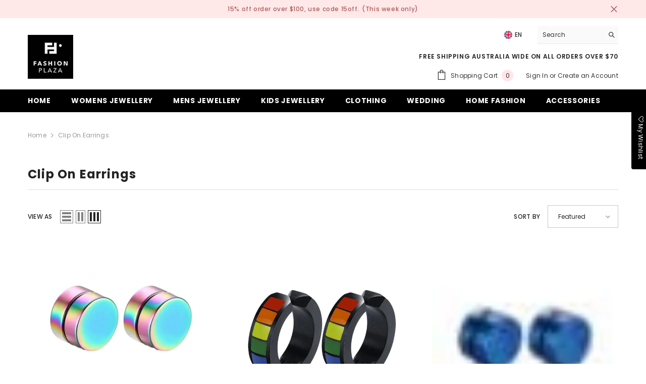

--- FILE ---
content_type: text/html; charset=utf-8
request_url: https://www.fashionplaza.com.au/collections/clip-on-earrings
body_size: 73278
content:
<!doctype html><html class="no-js" lang="en">
    <head>
	<!-- Added by AVADA SEO Suite -->
	

	<!-- /Added by AVADA SEO Suite -->
        <meta charset="utf-8">
        <meta http-equiv="X-UA-Compatible" content="IE=edge">
        <meta name="viewport" content="width=device-width,initial-scale=1">
        <meta name="theme-color" content="">
        <link rel="canonical" href="https://www.fashionplaza.com.au/collections/clip-on-earrings">
        <link rel="canonical" href="https://www.fashionplaza.com.au/collections/clip-on-earrings" canonical-shop-url="https://www.fashionplaza.com.au/"><link rel="shortcut icon" href="//www.fashionplaza.com.au/cdn/shop/files/f_eb9b9d19-e9db-4a87-9abb-ba0455ca876c_32x32.png?v=1715484412" type="image/png"><link rel="preconnect" href="https://cdn.shopify.com" crossorigin>
        <title>Clip On Earrings </title>

<meta property="og:site_name" content="Fashion Plaza Australia">
<meta property="og:url" content="https://www.fashionplaza.com.au/collections/clip-on-earrings">
<meta property="og:title" content="Clip On Earrings">
<meta property="og:type" content="product.group">
<meta property="og:description" content="Fashion Jewellery Store online. Sale @  Fashion Plaza - Fashion Shopping &amp; accessories shop.  ✔ Free Shipping Australia Wide  over $70"><meta name="twitter:card" content="summary_large_image">
<meta name="twitter:title" content="Clip On Earrings">
<meta name="twitter:description" content="Fashion Jewellery Store online. Sale @  Fashion Plaza - Fashion Shopping &amp; accessories shop.  ✔ Free Shipping Australia Wide  over $70">

        <script>window.performance && window.performance.mark && window.performance.mark('shopify.content_for_header.start');</script><meta name="google-site-verification" content="nr0ib9ldABOIY_4_PuAEW9iE_593oBfckGooqG0E2fM">
<meta id="shopify-digital-wallet" name="shopify-digital-wallet" content="/26777813085/digital_wallets/dialog">
<meta name="shopify-checkout-api-token" content="6cce23f95699146c02861f6f98b01afd">
<link rel="alternate" type="application/atom+xml" title="Feed" href="/collections/clip-on-earrings.atom" />
<link rel="alternate" type="application/json+oembed" href="https://www.fashionplaza.com.au/collections/clip-on-earrings.oembed">
<script async="async" src="/checkouts/internal/preloads.js?locale=en-AU"></script>
<link rel="preconnect" href="https://shop.app" crossorigin="anonymous">
<script async="async" src="https://shop.app/checkouts/internal/preloads.js?locale=en-AU&shop_id=26777813085" crossorigin="anonymous"></script>
<script id="apple-pay-shop-capabilities" type="application/json">{"shopId":26777813085,"countryCode":"AU","currencyCode":"AUD","merchantCapabilities":["supports3DS"],"merchantId":"gid:\/\/shopify\/Shop\/26777813085","merchantName":"Fashion Plaza Australia","requiredBillingContactFields":["postalAddress","email","phone"],"requiredShippingContactFields":["postalAddress","email","phone"],"shippingType":"shipping","supportedNetworks":["visa","masterCard","amex","jcb"],"total":{"type":"pending","label":"Fashion Plaza Australia","amount":"1.00"},"shopifyPaymentsEnabled":true,"supportsSubscriptions":true}</script>
<script id="shopify-features" type="application/json">{"accessToken":"6cce23f95699146c02861f6f98b01afd","betas":["rich-media-storefront-analytics"],"domain":"www.fashionplaza.com.au","predictiveSearch":true,"shopId":26777813085,"locale":"en"}</script>
<script>var Shopify = Shopify || {};
Shopify.shop = "fashion-plaza-australia.myshopify.com";
Shopify.locale = "en";
Shopify.currency = {"active":"AUD","rate":"1.0"};
Shopify.country = "AU";
Shopify.theme = {"name":"ella-6-5-5-latest-2024","id":139637686500,"schema_name":"Ella","schema_version":"6.5.5","theme_store_id":null,"role":"main"};
Shopify.theme.handle = "null";
Shopify.theme.style = {"id":null,"handle":null};
Shopify.cdnHost = "www.fashionplaza.com.au/cdn";
Shopify.routes = Shopify.routes || {};
Shopify.routes.root = "/";</script>
<script type="module">!function(o){(o.Shopify=o.Shopify||{}).modules=!0}(window);</script>
<script>!function(o){function n(){var o=[];function n(){o.push(Array.prototype.slice.apply(arguments))}return n.q=o,n}var t=o.Shopify=o.Shopify||{};t.loadFeatures=n(),t.autoloadFeatures=n()}(window);</script>
<script>
  window.ShopifyPay = window.ShopifyPay || {};
  window.ShopifyPay.apiHost = "shop.app\/pay";
  window.ShopifyPay.redirectState = null;
</script>
<script id="shop-js-analytics" type="application/json">{"pageType":"collection"}</script>
<script defer="defer" async type="module" src="//www.fashionplaza.com.au/cdn/shopifycloud/shop-js/modules/v2/client.init-shop-cart-sync_BT-GjEfc.en.esm.js"></script>
<script defer="defer" async type="module" src="//www.fashionplaza.com.au/cdn/shopifycloud/shop-js/modules/v2/chunk.common_D58fp_Oc.esm.js"></script>
<script defer="defer" async type="module" src="//www.fashionplaza.com.au/cdn/shopifycloud/shop-js/modules/v2/chunk.modal_xMitdFEc.esm.js"></script>
<script type="module">
  await import("//www.fashionplaza.com.au/cdn/shopifycloud/shop-js/modules/v2/client.init-shop-cart-sync_BT-GjEfc.en.esm.js");
await import("//www.fashionplaza.com.au/cdn/shopifycloud/shop-js/modules/v2/chunk.common_D58fp_Oc.esm.js");
await import("//www.fashionplaza.com.au/cdn/shopifycloud/shop-js/modules/v2/chunk.modal_xMitdFEc.esm.js");

  window.Shopify.SignInWithShop?.initShopCartSync?.({"fedCMEnabled":true,"windoidEnabled":true});

</script>
<script>
  window.Shopify = window.Shopify || {};
  if (!window.Shopify.featureAssets) window.Shopify.featureAssets = {};
  window.Shopify.featureAssets['shop-js'] = {"shop-cart-sync":["modules/v2/client.shop-cart-sync_DZOKe7Ll.en.esm.js","modules/v2/chunk.common_D58fp_Oc.esm.js","modules/v2/chunk.modal_xMitdFEc.esm.js"],"init-fed-cm":["modules/v2/client.init-fed-cm_B6oLuCjv.en.esm.js","modules/v2/chunk.common_D58fp_Oc.esm.js","modules/v2/chunk.modal_xMitdFEc.esm.js"],"shop-cash-offers":["modules/v2/client.shop-cash-offers_D2sdYoxE.en.esm.js","modules/v2/chunk.common_D58fp_Oc.esm.js","modules/v2/chunk.modal_xMitdFEc.esm.js"],"shop-login-button":["modules/v2/client.shop-login-button_QeVjl5Y3.en.esm.js","modules/v2/chunk.common_D58fp_Oc.esm.js","modules/v2/chunk.modal_xMitdFEc.esm.js"],"pay-button":["modules/v2/client.pay-button_DXTOsIq6.en.esm.js","modules/v2/chunk.common_D58fp_Oc.esm.js","modules/v2/chunk.modal_xMitdFEc.esm.js"],"shop-button":["modules/v2/client.shop-button_DQZHx9pm.en.esm.js","modules/v2/chunk.common_D58fp_Oc.esm.js","modules/v2/chunk.modal_xMitdFEc.esm.js"],"avatar":["modules/v2/client.avatar_BTnouDA3.en.esm.js"],"init-windoid":["modules/v2/client.init-windoid_CR1B-cfM.en.esm.js","modules/v2/chunk.common_D58fp_Oc.esm.js","modules/v2/chunk.modal_xMitdFEc.esm.js"],"init-shop-for-new-customer-accounts":["modules/v2/client.init-shop-for-new-customer-accounts_C_vY_xzh.en.esm.js","modules/v2/client.shop-login-button_QeVjl5Y3.en.esm.js","modules/v2/chunk.common_D58fp_Oc.esm.js","modules/v2/chunk.modal_xMitdFEc.esm.js"],"init-shop-email-lookup-coordinator":["modules/v2/client.init-shop-email-lookup-coordinator_BI7n9ZSv.en.esm.js","modules/v2/chunk.common_D58fp_Oc.esm.js","modules/v2/chunk.modal_xMitdFEc.esm.js"],"init-shop-cart-sync":["modules/v2/client.init-shop-cart-sync_BT-GjEfc.en.esm.js","modules/v2/chunk.common_D58fp_Oc.esm.js","modules/v2/chunk.modal_xMitdFEc.esm.js"],"shop-toast-manager":["modules/v2/client.shop-toast-manager_DiYdP3xc.en.esm.js","modules/v2/chunk.common_D58fp_Oc.esm.js","modules/v2/chunk.modal_xMitdFEc.esm.js"],"init-customer-accounts":["modules/v2/client.init-customer-accounts_D9ZNqS-Q.en.esm.js","modules/v2/client.shop-login-button_QeVjl5Y3.en.esm.js","modules/v2/chunk.common_D58fp_Oc.esm.js","modules/v2/chunk.modal_xMitdFEc.esm.js"],"init-customer-accounts-sign-up":["modules/v2/client.init-customer-accounts-sign-up_iGw4briv.en.esm.js","modules/v2/client.shop-login-button_QeVjl5Y3.en.esm.js","modules/v2/chunk.common_D58fp_Oc.esm.js","modules/v2/chunk.modal_xMitdFEc.esm.js"],"shop-follow-button":["modules/v2/client.shop-follow-button_CqMgW2wH.en.esm.js","modules/v2/chunk.common_D58fp_Oc.esm.js","modules/v2/chunk.modal_xMitdFEc.esm.js"],"checkout-modal":["modules/v2/client.checkout-modal_xHeaAweL.en.esm.js","modules/v2/chunk.common_D58fp_Oc.esm.js","modules/v2/chunk.modal_xMitdFEc.esm.js"],"shop-login":["modules/v2/client.shop-login_D91U-Q7h.en.esm.js","modules/v2/chunk.common_D58fp_Oc.esm.js","modules/v2/chunk.modal_xMitdFEc.esm.js"],"lead-capture":["modules/v2/client.lead-capture_BJmE1dJe.en.esm.js","modules/v2/chunk.common_D58fp_Oc.esm.js","modules/v2/chunk.modal_xMitdFEc.esm.js"],"payment-terms":["modules/v2/client.payment-terms_Ci9AEqFq.en.esm.js","modules/v2/chunk.common_D58fp_Oc.esm.js","modules/v2/chunk.modal_xMitdFEc.esm.js"]};
</script>
<script>(function() {
  var isLoaded = false;
  function asyncLoad() {
    if (isLoaded) return;
    isLoaded = true;
    var urls = ["https:\/\/assets.smartwishlist.webmarked.net\/static\/v6\/smartwishlist.js?shop=fashion-plaza-australia.myshopify.com","https:\/\/sprt-mws-legacy-files.spur-i-t.com\/motivator\/source.js?mw_motivator_t=1584395652\u0026shop=fashion-plaza-australia.myshopify.com","\/\/cdn.shopify.com\/proxy\/d9d9ea7ebb5d4c3b97dc9c6ff9d6357d56a3917a2392ca605cb4ad4b81ee46c2\/static.cdn.printful.com\/static\/js\/external\/shopify-product-customizer.js?v=0.28\u0026shop=fashion-plaza-australia.myshopify.com\u0026sp-cache-control=cHVibGljLCBtYXgtYWdlPTkwMA","\/\/cdn.shopify.com\/proxy\/ec6251148aeefa74b7ef9ff99ac962d807a885f022ee8d22030d60f657621069\/cdn.shopify.com\/s\/files\/1\/0875\/2064\/files\/easystock-storefront-0.10.17.min.js?shop=fashion-plaza-australia.myshopify.com\u0026sp-cache-control=cHVibGljLCBtYXgtYWdlPTkwMA","https:\/\/cdn-spurit.com\/all-apps\/checker.js?shop=fashion-plaza-australia.myshopify.com"];
    for (var i = 0; i < urls.length; i++) {
      var s = document.createElement('script');
      s.type = 'text/javascript';
      s.async = true;
      s.src = urls[i];
      var x = document.getElementsByTagName('script')[0];
      x.parentNode.insertBefore(s, x);
    }
  };
  if(window.attachEvent) {
    window.attachEvent('onload', asyncLoad);
  } else {
    window.addEventListener('load', asyncLoad, false);
  }
})();</script>
<script id="__st">var __st={"a":26777813085,"offset":36000,"reqid":"733ef209-79eb-4d04-bb61-3443964b3e57-1769142486","pageurl":"www.fashionplaza.com.au\/collections\/clip-on-earrings","u":"d194eb4a7956","p":"collection","rtyp":"collection","rid":235492737190};</script>
<script>window.ShopifyPaypalV4VisibilityTracking = true;</script>
<script id="captcha-bootstrap">!function(){'use strict';const t='contact',e='account',n='new_comment',o=[[t,t],['blogs',n],['comments',n],[t,'customer']],c=[[e,'customer_login'],[e,'guest_login'],[e,'recover_customer_password'],[e,'create_customer']],r=t=>t.map((([t,e])=>`form[action*='/${t}']:not([data-nocaptcha='true']) input[name='form_type'][value='${e}']`)).join(','),a=t=>()=>t?[...document.querySelectorAll(t)].map((t=>t.form)):[];function s(){const t=[...o],e=r(t);return a(e)}const i='password',u='form_key',d=['recaptcha-v3-token','g-recaptcha-response','h-captcha-response',i],f=()=>{try{return window.sessionStorage}catch{return}},m='__shopify_v',_=t=>t.elements[u];function p(t,e,n=!1){try{const o=window.sessionStorage,c=JSON.parse(o.getItem(e)),{data:r}=function(t){const{data:e,action:n}=t;return t[m]||n?{data:e,action:n}:{data:t,action:n}}(c);for(const[e,n]of Object.entries(r))t.elements[e]&&(t.elements[e].value=n);n&&o.removeItem(e)}catch(o){console.error('form repopulation failed',{error:o})}}const l='form_type',E='cptcha';function T(t){t.dataset[E]=!0}const w=window,h=w.document,L='Shopify',v='ce_forms',y='captcha';let A=!1;((t,e)=>{const n=(g='f06e6c50-85a8-45c8-87d0-21a2b65856fe',I='https://cdn.shopify.com/shopifycloud/storefront-forms-hcaptcha/ce_storefront_forms_captcha_hcaptcha.v1.5.2.iife.js',D={infoText:'Protected by hCaptcha',privacyText:'Privacy',termsText:'Terms'},(t,e,n)=>{const o=w[L][v],c=o.bindForm;if(c)return c(t,g,e,D).then(n);var r;o.q.push([[t,g,e,D],n]),r=I,A||(h.body.append(Object.assign(h.createElement('script'),{id:'captcha-provider',async:!0,src:r})),A=!0)});var g,I,D;w[L]=w[L]||{},w[L][v]=w[L][v]||{},w[L][v].q=[],w[L][y]=w[L][y]||{},w[L][y].protect=function(t,e){n(t,void 0,e),T(t)},Object.freeze(w[L][y]),function(t,e,n,w,h,L){const[v,y,A,g]=function(t,e,n){const i=e?o:[],u=t?c:[],d=[...i,...u],f=r(d),m=r(i),_=r(d.filter((([t,e])=>n.includes(e))));return[a(f),a(m),a(_),s()]}(w,h,L),I=t=>{const e=t.target;return e instanceof HTMLFormElement?e:e&&e.form},D=t=>v().includes(t);t.addEventListener('submit',(t=>{const e=I(t);if(!e)return;const n=D(e)&&!e.dataset.hcaptchaBound&&!e.dataset.recaptchaBound,o=_(e),c=g().includes(e)&&(!o||!o.value);(n||c)&&t.preventDefault(),c&&!n&&(function(t){try{if(!f())return;!function(t){const e=f();if(!e)return;const n=_(t);if(!n)return;const o=n.value;o&&e.removeItem(o)}(t);const e=Array.from(Array(32),(()=>Math.random().toString(36)[2])).join('');!function(t,e){_(t)||t.append(Object.assign(document.createElement('input'),{type:'hidden',name:u})),t.elements[u].value=e}(t,e),function(t,e){const n=f();if(!n)return;const o=[...t.querySelectorAll(`input[type='${i}']`)].map((({name:t})=>t)),c=[...d,...o],r={};for(const[a,s]of new FormData(t).entries())c.includes(a)||(r[a]=s);n.setItem(e,JSON.stringify({[m]:1,action:t.action,data:r}))}(t,e)}catch(e){console.error('failed to persist form',e)}}(e),e.submit())}));const S=(t,e)=>{t&&!t.dataset[E]&&(n(t,e.some((e=>e===t))),T(t))};for(const o of['focusin','change'])t.addEventListener(o,(t=>{const e=I(t);D(e)&&S(e,y())}));const B=e.get('form_key'),M=e.get(l),P=B&&M;t.addEventListener('DOMContentLoaded',(()=>{const t=y();if(P)for(const e of t)e.elements[l].value===M&&p(e,B);[...new Set([...A(),...v().filter((t=>'true'===t.dataset.shopifyCaptcha))])].forEach((e=>S(e,t)))}))}(h,new URLSearchParams(w.location.search),n,t,e,['guest_login'])})(!0,!0)}();</script>
<script integrity="sha256-4kQ18oKyAcykRKYeNunJcIwy7WH5gtpwJnB7kiuLZ1E=" data-source-attribution="shopify.loadfeatures" defer="defer" src="//www.fashionplaza.com.au/cdn/shopifycloud/storefront/assets/storefront/load_feature-a0a9edcb.js" crossorigin="anonymous"></script>
<script crossorigin="anonymous" defer="defer" src="//www.fashionplaza.com.au/cdn/shopifycloud/storefront/assets/shopify_pay/storefront-65b4c6d7.js?v=20250812"></script>
<script data-source-attribution="shopify.dynamic_checkout.dynamic.init">var Shopify=Shopify||{};Shopify.PaymentButton=Shopify.PaymentButton||{isStorefrontPortableWallets:!0,init:function(){window.Shopify.PaymentButton.init=function(){};var t=document.createElement("script");t.src="https://www.fashionplaza.com.au/cdn/shopifycloud/portable-wallets/latest/portable-wallets.en.js",t.type="module",document.head.appendChild(t)}};
</script>
<script data-source-attribution="shopify.dynamic_checkout.buyer_consent">
  function portableWalletsHideBuyerConsent(e){var t=document.getElementById("shopify-buyer-consent"),n=document.getElementById("shopify-subscription-policy-button");t&&n&&(t.classList.add("hidden"),t.setAttribute("aria-hidden","true"),n.removeEventListener("click",e))}function portableWalletsShowBuyerConsent(e){var t=document.getElementById("shopify-buyer-consent"),n=document.getElementById("shopify-subscription-policy-button");t&&n&&(t.classList.remove("hidden"),t.removeAttribute("aria-hidden"),n.addEventListener("click",e))}window.Shopify?.PaymentButton&&(window.Shopify.PaymentButton.hideBuyerConsent=portableWalletsHideBuyerConsent,window.Shopify.PaymentButton.showBuyerConsent=portableWalletsShowBuyerConsent);
</script>
<script data-source-attribution="shopify.dynamic_checkout.cart.bootstrap">document.addEventListener("DOMContentLoaded",(function(){function t(){return document.querySelector("shopify-accelerated-checkout-cart, shopify-accelerated-checkout")}if(t())Shopify.PaymentButton.init();else{new MutationObserver((function(e,n){t()&&(Shopify.PaymentButton.init(),n.disconnect())})).observe(document.body,{childList:!0,subtree:!0})}}));
</script>
<link id="shopify-accelerated-checkout-styles" rel="stylesheet" media="screen" href="https://www.fashionplaza.com.au/cdn/shopifycloud/portable-wallets/latest/accelerated-checkout-backwards-compat.css" crossorigin="anonymous">
<style id="shopify-accelerated-checkout-cart">
        #shopify-buyer-consent {
  margin-top: 1em;
  display: inline-block;
  width: 100%;
}

#shopify-buyer-consent.hidden {
  display: none;
}

#shopify-subscription-policy-button {
  background: none;
  border: none;
  padding: 0;
  text-decoration: underline;
  font-size: inherit;
  cursor: pointer;
}

#shopify-subscription-policy-button::before {
  box-shadow: none;
}

      </style>
<script id="sections-script" data-sections="header-navigation-plain,header-mobile" defer="defer" src="//www.fashionplaza.com.au/cdn/shop/t/8/compiled_assets/scripts.js?v=10818"></script>
<script>window.performance && window.performance.mark && window.performance.mark('shopify.content_for_header.end');</script>
        <style>@import url('https://fonts.googleapis.com/css?family=Poppins:300,300i,400,400i,500,500i,600,600i,700,700i,800,800i&display=swap');
                :root {
        --font-family-1: Poppins;
        --font-family-2: Poppins;

        /* Settings Body */--font-body-family: Poppins;--font-body-size: 12px;--font-body-weight: 400;--body-line-height: 22px;--body-letter-spacing: .02em;

        /* Settings Heading */--font-heading-family: Poppins;--font-heading-size: 16px;--font-heading-weight: 700;--font-heading-style: normal;--heading-line-height: 24px;--heading-letter-spacing: .05em;--heading-text-transform: uppercase;--heading-border-height: 2px;

        /* Menu Lv1 */--font-menu-lv1-family: Poppins;--font-menu-lv1-size: 14px;--font-menu-lv1-weight: 700;--menu-lv1-line-height: 22px;--menu-lv1-letter-spacing: .05em;--menu-lv1-text-transform: uppercase;

        /* Menu Lv2 */--font-menu-lv2-family: Poppins;--font-menu-lv2-size: 12px;--font-menu-lv2-weight: 400;--menu-lv2-line-height: 22px;--menu-lv2-letter-spacing: .02em;--menu-lv2-text-transform: capitalize;

        /* Menu Lv3 */--font-menu-lv3-family: Poppins;--font-menu-lv3-size: 12px;--font-menu-lv3-weight: 400;--menu-lv3-line-height: 22px;--menu-lv3-letter-spacing: .02em;--menu-lv3-text-transform: capitalize;

        /* Mega Menu Lv2 */--font-mega-menu-lv2-family: Poppins;--font-mega-menu-lv2-size: 12px;--font-mega-menu-lv2-weight: 600;--font-mega-menu-lv2-style: normal;--mega-menu-lv2-line-height: 22px;--mega-menu-lv2-letter-spacing: .02em;--mega-menu-lv2-text-transform: uppercase;

        /* Mega Menu Lv3 */--font-mega-menu-lv3-family: Poppins;--font-mega-menu-lv3-size: 12px;--font-mega-menu-lv3-weight: 400;--mega-menu-lv3-line-height: 22px;--mega-menu-lv3-letter-spacing: .02em;--mega-menu-lv3-text-transform: capitalize;

        /* Product Card Title */--product-title-font: Poppins;--product-title-font-size : 12px;--product-title-font-weight : 400;--product-title-line-height: 22px;--product-title-letter-spacing: .02em;--product-title-line-text : 2;--product-title-text-transform : capitalize;--product-title-margin-bottom: 10px;

        /* Product Card Vendor */--product-vendor-font: Poppins;--product-vendor-font-size : 12px;--product-vendor-font-weight : 400;--product-vendor-font-style : normal;--product-vendor-line-height: 22px;--product-vendor-letter-spacing: .02em;--product-vendor-text-transform : uppercase;--product-vendor-margin-bottom: 0px;--product-vendor-margin-top: 0px;

        /* Product Card Price */--product-price-font: Poppins;--product-price-font-size : 14px;--product-price-font-weight : 600;--product-price-line-height: 22px;--product-price-letter-spacing: .02em;--product-price-margin-top: 0px;--product-price-margin-bottom: 13px;

        /* Product Card Badge */--badge-font: Poppins;--badge-font-size : 12px;--badge-font-weight : 400;--badge-text-transform : capitalize;--badge-letter-spacing: .02em;--badge-line-height: 20px;--badge-border-radius: 0px;--badge-padding-top: 0px;--badge-padding-bottom: 0px;--badge-padding-left-right: 8px;--badge-postion-top: 9px;--badge-postion-left-right: 0px;

        /* Product Quickview */
        --product-quickview-font-size : 12px; --product-quickview-line-height: 23px; --product-quickview-border-radius: 1px; --product-quickview-padding-top: 0px; --product-quickview-padding-bottom: 0px; --product-quickview-padding-left-right: 7px; --product-quickview-sold-out-product: #e95144;--product-quickview-box-shadow: none;/* Blog Card Tile */--blog-title-font: Poppins;--blog-title-font-size : 20px; --blog-title-font-weight : 700; --blog-title-line-height: 29px; --blog-title-letter-spacing: .09em; --blog-title-text-transform : uppercase;

        /* Blog Card Info (Date, Author) */--blog-info-font: Poppins;--blog-info-font-size : 14px; --blog-info-font-weight : 400; --blog-info-line-height: 20px; --blog-info-letter-spacing: .02em; --blog-info-text-transform : uppercase;

        /* Button 1 */--btn-1-font-family: Poppins;--btn-1-font-size: 14px; --btn-1-font-weight: 700; --btn-1-text-transform: uppercase; --btn-1-line-height: 22px; --btn-1-letter-spacing: .05em; --btn-1-text-align: center; --btn-1-border-radius: 0px; --btn-1-border-width: 1px; --btn-1-border-style: solid; --btn-1-padding-top: 10px; --btn-1-padding-bottom: 10px; --btn-1-horizontal-length: 0px; --btn-1-vertical-length: 0px; --btn-1-blur-radius: 0px; --btn-1-spread: 0px;
        --btn-1-all-bg-opacity-hover: rgba(0, 0, 0, 0.5);--btn-1-inset: ;/* Button 2 */--btn-2-font-family: Poppins;--btn-2-font-size: 18px; --btn-2-font-weight: 700; --btn-2-text-transform: uppercase; --btn-2-line-height: 23px; --btn-2-letter-spacing: .05em; --btn-2-text-align: right; --btn-2-border-radius: 6px; --btn-2-border-width: 1px; --btn-2-border-style: solid; --btn-2-padding-top: 20px; --btn-2-padding-bottom: 20px; --btn-2-horizontal-length: 0px; --btn-2-vertical-length: 0px; --btn-2-blur-radius: 0px; --btn-2-spread: 0px;
        --btn-2-all-bg-opacity: rgba(25, 145, 226, 0.5);--btn-2-all-bg-opacity-hover: rgba(0, 0, 0, 0.5);--btn-2-inset: ;/* Button 3 */--btn-3-font-family: Poppins;--btn-3-font-size: 14px; --btn-3-font-weight: 700; --btn-3-text-transform: uppercase; --btn-3-line-height: 22px; --btn-3-letter-spacing: .05em; --btn-3-text-align: center; --btn-3-border-radius: 0px; --btn-3-border-width: 1px; --btn-3-border-style: solid; --btn-3-padding-top: 10px; --btn-3-padding-bottom: 10px; --btn-3-horizontal-length: 0px; --btn-3-vertical-length: 0px; --btn-3-blur-radius: 0px; --btn-3-spread: 0px;
        --btn-3-all-bg-opacity: rgba(0, 0, 0, 0.1);--btn-3-all-bg-opacity-hover: rgba(0, 0, 0, 0.1);--btn-3-inset: ;/* Footer Heading */--footer-heading-font-family: Poppins;--footer-heading-font-size : 15px; --footer-heading-font-weight : 600; --footer-heading-line-height : 22px; --footer-heading-letter-spacing : .05em; --footer-heading-text-transform : uppercase;

        /* Footer Link */--footer-link-font-family: Poppins;--footer-link-font-size : 12px; --footer-link-font-weight : ; --footer-link-line-height : 28px; --footer-link-letter-spacing : .02em; --footer-link-text-transform : capitalize;

        /* Page Title */--font-page-title-family: Poppins;--font-page-title-size: 20px; --font-page-title-weight: 700; --font-page-title-style: normal; --page-title-line-height: 20px; --page-title-letter-spacing: .05em; --page-title-text-transform: uppercase;

        /* Font Product Tab Title */
        --font-tab-type-1: Poppins; --font-tab-type-2: Poppins;

        /* Text Size */
        --text-size-font-size : 10px; --text-size-font-weight : 400; --text-size-line-height : 22px; --text-size-letter-spacing : 0; --text-size-text-transform : uppercase; --text-size-color : #787878;

        /* Font Weight */
        --font-weight-normal: 400; --font-weight-medium: 500; --font-weight-semibold: 600; --font-weight-bold: 700; --font-weight-bolder: 800; --font-weight-black: 900;

        /* Radio Button */
        --form-label-checkbox-before-bg: #fff; --form-label-checkbox-before-border: #cecece; --form-label-checkbox-before-bg-checked: #000;

        /* Conatiner */
        --body-custom-width-container: 1600px;

        /* Layout Boxed */
        --color-background-layout-boxed: #f8f8f8;/* Arrow */
        --position-horizontal-slick-arrow: 0;

        /* General Color*/
        --color-text: #232323; --color-text2: #969696; --color-global: #232323; --color-white: #FFFFFF; --color-grey: #868686; --color-black: #202020; --color-base-text-rgb: 35, 35, 35; --color-base-text2-rgb: 150, 150, 150; --color-background: #ffffff; --color-background-rgb: 255, 255, 255; --color-background-overylay: rgba(255, 255, 255, 0.9); --color-base-accent-text: ; --color-base-accent-1: ; --color-base-accent-2: ; --color-link: #232323; --color-link-hover: #232323; --color-error: #D93333; --color-error-bg: #FCEEEE; --color-success: #5A5A5A; --color-success-bg: #DFF0D8; --color-info: #202020; --color-info-bg: #FFF2DD; --color-link-underline: rgba(35, 35, 35, 0.5); --color-breadcrumb: #999999; --colors-breadcrumb-hover: #232323;--colors-breadcrumb-active: #999999; --border-global: #e6e6e6; --bg-global: #fafafa; --bg-planceholder: #fafafa; --color-warning: #fff; --bg-warning: #e0b252; --color-background-10 : #e9e9e9; --color-background-20 : #d3d3d3; --color-background-30 : #bdbdbd; --color-background-50 : #919191; --color-background-global : #919191;

        /* Arrow Color */
        --arrow-color: #323232; --arrow-background-color: #fff; --arrow-border-color: #ccc;--arrow-color-hover: #323232;--arrow-background-color-hover: #f8f8f8;--arrow-border-color-hover: #f8f8f8;--arrow-width: 35px;--arrow-height: 35px;--arrow-size: px;--arrow-size-icon: 17px;--arrow-border-radius: 50%;--arrow-border-width: 1px;--arrow-width-half: -17px;

        /* Pagination Color */
        --pagination-item-color: #3c3c3c; --pagination-item-color-active: #3c3c3c; --pagination-item-bg-color: #fff;--pagination-item-bg-color-active: #fff;--pagination-item-border-color: #fff;--pagination-item-border-color-active: #ffffff;--pagination-arrow-color: #3c3c3c;--pagination-arrow-color-active: #3c3c3c;--pagination-arrow-bg-color: #fff;--pagination-arrow-bg-color-active: #fff;--pagination-arrow-border-color: #fff;--pagination-arrow-border-color-active: #fff;

        /* Dots Color */
        --dots-color: transparent;--dots-border-color: #323232;--dots-color-active: #323232;--dots-border-color-active: #323232;--dots-style2-background-opacity: #00000050;--dots-width: 12px;--dots-height: 12px;

        /* Button Color */
        --btn-1-color: #FFFFFF;--btn-1-bg: #232323;--btn-1-border: #232323;--btn-1-color-hover: #232323;--btn-1-bg-hover: #ffffff;--btn-1-border-hover: #232323;
        --btn-2-color: #232323;--btn-2-bg: #FFFFFF;--btn-2-border: #727272;--btn-2-color-hover: #FFFFFF;--btn-2-bg-hover: #232323;--btn-2-border-hover: #232323;
        --btn-3-color: #FFFFFF;--btn-3-bg: #e9514b;--btn-3-border: #e9514b;--btn-3-color-hover: #ffffff;--btn-3-bg-hover: #e9514b;--btn-3-border-hover: #e9514b;
        --anchor-transition: all ease .3s;--bg-white: #ffffff;--bg-black: #000000;--bg-grey: #808080;--icon: var(--color-text);--text-cart: #3c3c3c;--duration-short: 100ms;--duration-default: 350ms;--duration-long: 500ms;--form-input-bg: #ffffff;--form-input-border: #c7c7c7;--form-input-color: #232323;--form-input-placeholder: #868686;--form-label: #232323;

        --new-badge-color: #232323;--new-badge-bg: #FFFFFF;--sale-badge-color: #ffffff;--sale-badge-bg: #e95144;--sold-out-badge-color: #ffffff;--sold-out-badge-bg: #c1c1c1;--custom-badge-color: #ffffff;--custom-badge-bg: #ffbb49;--bundle-badge-color: #ffffff;--bundle-badge-bg: #232323;
        
        --product-title-color : #232323;--product-title-color-hover : #232323;--product-vendor-color : #969696;--product-price-color : #232323;--product-sale-price-color : #e95144;--product-compare-price-color : #969696;--product-review-full-color : #000000;--product-review-empty-color : #A4A4A4;

        --product-swatch-border : #cbcbcb;--product-swatch-border-active : #232323;--product-swatch-width : 40px;--product-swatch-height : 40px;--product-swatch-border-radius : 0px;--product-swatch-color-width : 40px;--product-swatch-color-height : 40px;--product-swatch-color-border-radius : 20px;

        --product-wishlist-color : #000000;--product-wishlist-bg : #ffffff;--product-wishlist-border : transparent;--product-wishlist-color-added : #ffffff;--product-wishlist-bg-added : #000000;--product-wishlist-border-added : transparent;--product-compare-color : #000000;--product-compare-bg : #FFFFFF;--product-compare-color-added : #D12442; --product-compare-bg-added : #FFFFFF; --product-hot-stock-text-color : #d62828; --product-quick-view-color : #000000; --product-cart-image-fit : contain; --product-title-variant-font-size: 16px;--product-quick-view-bg : #FFFFFF;--product-quick-view-bg-above-button: rgba(255, 255, 255, 0.7);--product-quick-view-color-hover : #FFFFFF;--product-quick-view-bg-hover : #000000;--product-action-color : #232323;--product-action-bg : #ffffff;--product-action-border : #000000;--product-action-color-hover : #FFFFFF;--product-action-bg-hover : #232323;--product-action-border-hover : #232323;

        /* Multilevel Category Filter */
        --color-label-multiLevel-categories: #232323;--bg-label-multiLevel-categories: #fff;--color-button-multiLevel-categories: #fff;--bg-button-multiLevel-categories: #ff8b21;--border-button-multiLevel-categories: transparent;--hover-color-button-multiLevel-categories: #fff;--hover-bg-button-multiLevel-categories: #ff8b21;--free-shipping-height : 10px;--free-shipping-border-radius : 20px;--free-shipping-color : #727272; --free-shipping-bg : #ededed;--free-shipping-bg-1: #e95144;--free-shipping-bg-2: #ffc206;--free-shipping-bg-3: #69c69c;--free-shipping-bg-4: #69c69c; --free-shipping-min-height : 20.0px;--w-product-swatch-custom: 40px;--h-product-swatch-custom: 40px;--w-product-swatch-custom-mb: 30px;--h-product-swatch-custom-mb: 30px;--font-size-product-swatch-more: 22px;--swatch-border : #cbcbcb;--swatch-border-active : #232323;

        --variant-size: #232323;--variant-size-border: #e7e7e7;--variant-size-bg: #ffffff;--variant-size-hover: #ffffff;--variant-size-border-hover: #232323;--variant-size-bg-hover: #232323;--variant-bg : #ffffff; --variant-color : #232323; --variant-bg-active : #ffffff; --variant-color-active : #232323;

        --fontsize-text-social: 12px;
        --page-content-distance: 64px;--sidebar-content-distance: 40px;--button-transition-ease: cubic-bezier(.25,.46,.45,.94);

        /* Loading Spinner Color */
        --spinner-top-color: #fc0; --spinner-right-color: #4dd4c6; --spinner-bottom-color: #f00; --spinner-left-color: #f6f6f6;

        /* Product Card Marquee */
        --product-marquee-background-color: ;--product-marquee-text-color: #FFFFFF;--product-marquee-text-size: 16px;--product-marquee-text-mobile-size: 14px;--product-marquee-text-weight: 400;--product-marquee-text-transform: none;--product-marquee-text-style: italic;--product-marquee-speed: ; --product-marquee-line-height: calc(var(--product-marquee-text-mobile-size) * 1.5);
    }
</style>
        <link href="//www.fashionplaza.com.au/cdn/shop/t/8/assets/base.css?v=105902737949687929501711349731" rel="stylesheet" type="text/css" media="all" />
<link href="//www.fashionplaza.com.au/cdn/shop/t/8/assets/animated.css?v=20469544003889208261711349731" rel="stylesheet" type="text/css" media="all" />
<link href="//www.fashionplaza.com.au/cdn/shop/t/8/assets/component-card.css?v=165988649090035490751711349731" rel="stylesheet" type="text/css" media="all" />
<link href="//www.fashionplaza.com.au/cdn/shop/t/8/assets/component-loading-overlay.css?v=23413779889692260311711349732" rel="stylesheet" type="text/css" media="all" />
<link href="//www.fashionplaza.com.au/cdn/shop/t/8/assets/component-loading-banner.css?v=69637437721896006051711349732" rel="stylesheet" type="text/css" media="all" />
<link href="//www.fashionplaza.com.au/cdn/shop/t/8/assets/component-quick-cart.css?v=90055279406307231311711349732" rel="stylesheet" type="text/css" media="all" />
<link rel="stylesheet" href="//www.fashionplaza.com.au/cdn/shop/t/8/assets/vendor.css?v=164616260963476715651711349734" media="print" onload="this.media='all'">
<noscript><link href="//www.fashionplaza.com.au/cdn/shop/t/8/assets/vendor.css?v=164616260963476715651711349734" rel="stylesheet" type="text/css" media="all" /></noscript>



<link href="//www.fashionplaza.com.au/cdn/shop/t/8/assets/component-predictive-search.css?v=77492086310679321821711349732" rel="stylesheet" type="text/css" media="all" />
<link rel="stylesheet" href="//www.fashionplaza.com.au/cdn/shop/t/8/assets/component-product-form.css?v=140087122189431595481711349732" media="print" onload="this.media='all'">
	<link rel="stylesheet" href="//www.fashionplaza.com.au/cdn/shop/t/8/assets/component-review.css?v=100129706126506303331711349732" media="print" onload="this.media='all'">
	<link rel="stylesheet" href="//www.fashionplaza.com.au/cdn/shop/t/8/assets/component-price.css?v=38426839505703049471711349732" media="print" onload="this.media='all'">
	<link rel="stylesheet" href="//www.fashionplaza.com.au/cdn/shop/t/8/assets/component-badge.css?v=20633729062276667811711349731" media="print" onload="this.media='all'">
	<link rel="stylesheet" href="//www.fashionplaza.com.au/cdn/shop/t/8/assets/component-rte.css?v=131583500676987604941711349732" media="print" onload="this.media='all'">
	<link rel="stylesheet" href="//www.fashionplaza.com.au/cdn/shop/t/8/assets/component-share.css?v=38383599121620234941711349732" media="print" onload="this.media='all'"><link rel="stylesheet" href="//www.fashionplaza.com.au/cdn/shop/t/8/assets/component-newsletter.css?v=111617043413587308161711349732" media="print" onload="this.media='all'">
<link rel="stylesheet" href="//www.fashionplaza.com.au/cdn/shop/t/8/assets/component-slider.css?v=37888473738646685221711349732" media="print" onload="this.media='all'">
<link rel="stylesheet" href="//www.fashionplaza.com.au/cdn/shop/t/8/assets/component-list-social.css?v=102044711114163579551711349732" media="print" onload="this.media='all'"><noscript><link href="//www.fashionplaza.com.au/cdn/shop/t/8/assets/component-product-form.css?v=140087122189431595481711349732" rel="stylesheet" type="text/css" media="all" /></noscript>
	<noscript><link href="//www.fashionplaza.com.au/cdn/shop/t/8/assets/component-review.css?v=100129706126506303331711349732" rel="stylesheet" type="text/css" media="all" /></noscript>
	<noscript><link href="//www.fashionplaza.com.au/cdn/shop/t/8/assets/component-price.css?v=38426839505703049471711349732" rel="stylesheet" type="text/css" media="all" /></noscript>
	<noscript><link href="//www.fashionplaza.com.au/cdn/shop/t/8/assets/component-badge.css?v=20633729062276667811711349731" rel="stylesheet" type="text/css" media="all" /></noscript>
	<noscript><link href="//www.fashionplaza.com.au/cdn/shop/t/8/assets/component-rte.css?v=131583500676987604941711349732" rel="stylesheet" type="text/css" media="all" /></noscript>
	<noscript><link href="//www.fashionplaza.com.au/cdn/shop/t/8/assets/component-share.css?v=38383599121620234941711349732" rel="stylesheet" type="text/css" media="all" /></noscript><noscript><link href="//www.fashionplaza.com.au/cdn/shop/t/8/assets/component-newsletter.css?v=111617043413587308161711349732" rel="stylesheet" type="text/css" media="all" /></noscript>
<noscript><link href="//www.fashionplaza.com.au/cdn/shop/t/8/assets/component-slider.css?v=37888473738646685221711349732" rel="stylesheet" type="text/css" media="all" /></noscript>
<noscript><link href="//www.fashionplaza.com.au/cdn/shop/t/8/assets/component-list-social.css?v=102044711114163579551711349732" rel="stylesheet" type="text/css" media="all" /></noscript>

<style type="text/css">
	.nav-title-mobile {display: none;}.list-menu--disclosure{display: none;position: absolute;min-width: 100%;width: 22rem;background-color: var(--bg-white);box-shadow: 0 1px 4px 0 rgb(0 0 0 / 15%);padding: 5px 0 5px 20px;opacity: 0;visibility: visible;pointer-events: none;transition: opacity var(--duration-default) ease, transform var(--duration-default) ease;}.list-menu--disclosure-2{margin-left: calc(100% - 15px);z-index: 2;top: -5px;}.list-menu--disclosure:focus {outline: none;}.list-menu--disclosure.localization-selector {max-height: 18rem;overflow: auto;width: 10rem;padding: 0.5rem;}.js menu-drawer > details > summary::before, .js menu-drawer > details[open]:not(.menu-opening) > summary::before {content: '';position: absolute;cursor: default;width: 100%;height: calc(100vh - 100%);height: calc(var(--viewport-height, 100vh) - (var(--header-bottom-position, 100%)));top: 100%;left: 0;background: var(--color-foreground-50);opacity: 0;visibility: hidden;z-index: 2;transition: opacity var(--duration-default) ease,visibility var(--duration-default) ease;}menu-drawer > details[open] > summary::before {visibility: visible;opacity: 1;}.menu-drawer {position: absolute;transform: translateX(-100%);visibility: hidden;z-index: 3;left: 0;top: 100%;width: 100%;max-width: calc(100vw - 4rem);padding: 0;border: 0.1rem solid var(--color-background-10);border-left: 0;border-bottom: 0;background-color: var(--bg-white);overflow-x: hidden;}.js .menu-drawer {height: calc(100vh - 100%);height: calc(var(--viewport-height, 100vh) - (var(--header-bottom-position, 100%)));}.js details[open] > .menu-drawer, .js details[open] > .menu-drawer__submenu {transition: transform var(--duration-default) ease, visibility var(--duration-default) ease;}.no-js details[open] > .menu-drawer, .js details[open].menu-opening > .menu-drawer, details[open].menu-opening > .menu-drawer__submenu {transform: translateX(0);visibility: visible;}@media screen and (min-width: 750px) {.menu-drawer {width: 40rem;}.no-js .menu-drawer {height: auto;}}.menu-drawer__inner-container {position: relative;height: 100%;}.menu-drawer__navigation-container {display: grid;grid-template-rows: 1fr auto;align-content: space-between;overflow-y: auto;height: 100%;}.menu-drawer__navigation {padding: 0 0 5.6rem 0;}.menu-drawer__inner-submenu {height: 100%;overflow-x: hidden;overflow-y: auto;}.no-js .menu-drawer__navigation {padding: 0;}.js .menu-drawer__menu li {width: 100%;border-bottom: 1px solid #e6e6e6;overflow: hidden;}.menu-drawer__menu-item{line-height: var(--body-line-height);letter-spacing: var(--body-letter-spacing);padding: 10px 20px 10px 15px;cursor: pointer;display: flex;align-items: center;justify-content: space-between;}.menu-drawer__menu-item .label{display: inline-block;vertical-align: middle;font-size: calc(var(--font-body-size) - 4px);font-weight: var(--font-weight-normal);letter-spacing: var(--body-letter-spacing);height: 20px;line-height: 20px;margin: 0 0 0 10px;padding: 0 5px;text-transform: uppercase;text-align: center;position: relative;}.menu-drawer__menu-item .label:before{content: "";position: absolute;border: 5px solid transparent;top: 50%;left: -9px;transform: translateY(-50%);}.menu-drawer__menu-item > .icon{width: 24px;height: 24px;margin: 0 10px 0 0;}.menu-drawer__menu-item > .symbol {position: absolute;right: 20px;top: 50%;transform: translateY(-50%);display: flex;align-items: center;justify-content: center;font-size: 0;pointer-events: none;}.menu-drawer__menu-item > .symbol .icon{width: 14px;height: 14px;opacity: .6;}.menu-mobile-icon .menu-drawer__menu-item{justify-content: flex-start;}.no-js .menu-drawer .menu-drawer__menu-item > .symbol {display: none;}.js .menu-drawer__submenu {position: absolute;top: 0;width: 100%;bottom: 0;left: 0;background-color: var(--bg-white);z-index: 1;transform: translateX(100%);visibility: hidden;}.js .menu-drawer__submenu .menu-drawer__submenu {overflow-y: auto;}.menu-drawer__close-button {display: block;width: 100%;padding: 10px 15px;background-color: transparent;border: none;background: #f6f8f9;position: relative;}.menu-drawer__close-button .symbol{position: absolute;top: auto;left: 20px;width: auto;height: 22px;z-index: 10;display: flex;align-items: center;justify-content: center;font-size: 0;pointer-events: none;}.menu-drawer__close-button .icon {display: inline-block;vertical-align: middle;width: 18px;height: 18px;transform: rotate(180deg);}.menu-drawer__close-button .text{max-width: calc(100% - 50px);white-space: nowrap;overflow: hidden;text-overflow: ellipsis;display: inline-block;vertical-align: top;width: 100%;margin: 0 auto;}.no-js .menu-drawer__close-button {display: none;}.menu-drawer__utility-links {padding: 2rem;}.menu-drawer__account {display: inline-flex;align-items: center;text-decoration: none;padding: 1.2rem;margin-left: -1.2rem;font-size: 1.4rem;}.menu-drawer__account .icon-account {height: 2rem;width: 2rem;margin-right: 1rem;}.menu-drawer .list-social {justify-content: flex-start;margin-left: -1.25rem;margin-top: 2rem;}.menu-drawer .list-social:empty {display: none;}.menu-drawer .list-social__link {padding: 1.3rem 1.25rem;}

	/* Style General */
	.d-block{display: block}.d-inline-block{display: inline-block}.d-flex{display: flex}.d-none {display: none}.d-grid{display: grid}.ver-alg-mid {vertical-align: middle}.ver-alg-top{vertical-align: top}
	.flex-jc-start{justify-content:flex-start}.flex-jc-end{justify-content:flex-end}.flex-jc-center{justify-content:center}.flex-jc-between{justify-content:space-between}.flex-jc-stretch{justify-content:stretch}.flex-align-start{align-items: flex-start}.flex-align-center{align-items: center}.flex-align-end{align-items: flex-end}.flex-align-stretch{align-items:stretch}.flex-wrap{flex-wrap: wrap}.flex-nowrap{flex-wrap: nowrap}.fd-row{flex-direction:row}.fd-row-reverse{flex-direction:row-reverse}.fd-column{flex-direction:column}.fd-column-reverse{flex-direction:column-reverse}.fg-0{flex-grow:0}.fs-0{flex-shrink:0}.gap-15{gap:15px}.gap-30{gap:30px}.gap-col-30{column-gap:30px}
	.p-relative{position:relative}.p-absolute{position:absolute}.p-static{position:static}.p-fixed{position:fixed;}
	.zi-1{z-index:1}.zi-2{z-index:2}.zi-3{z-index:3}.zi-5{z-index:5}.zi-6{z-index:6}.zi-7{z-index:7}.zi-9{z-index:9}.zi-10{z-index:10}.zi-99{z-index:99} .zi-100{z-index:100} .zi-101{z-index:101}
	.top-0{top:0}.top-100{top:100%}.top-auto{top:auto}.left-0{left:0}.left-auto{left:auto}.right-0{right:0}.right-auto{right:auto}.bottom-0{bottom:0}
	.middle-y{top:50%;transform:translateY(-50%)}.middle-x{left:50%;transform:translateX(-50%)}
	.opacity-0{opacity:0}.opacity-1{opacity:1}
	.o-hidden{overflow:hidden}.o-visible{overflow:visible}.o-unset{overflow:unset}.o-x-hidden{overflow-x:hidden}.o-y-auto{overflow-y:auto;}
	.pt-0{padding-top:0}.pt-2{padding-top:2px}.pt-5{padding-top:5px}.pt-10{padding-top:10px}.pt-10-imp{padding-top:10px !important}.pt-12{padding-top:12px}.pt-16{padding-top:16px}.pt-20{padding-top:20px}.pt-24{padding-top:24px}.pt-30{padding-top:30px}.pt-32{padding-top:32px}.pt-36{padding-top:36px}.pt-48{padding-top:48px}.pb-0{padding-bottom:0}.pb-5{padding-bottom:5px}.pb-10{padding-bottom:10px}.pb-10-imp{padding-bottom:10px !important}.pb-12{padding-bottom:12px}.pb-15{padding-bottom:15px}.pb-16{padding-bottom:16px}.pb-18{padding-bottom:18px}.pb-20{padding-bottom:20px}.pb-24{padding-bottom:24px}.pb-32{padding-bottom:32px}.pb-40{padding-bottom:40px}.pb-48{padding-bottom:48px}.pb-50{padding-bottom:50px}.pb-80{padding-bottom:80px}.pb-84{padding-bottom:84px}.pr-0{padding-right:0}.pr-5{padding-right: 5px}.pr-10{padding-right:10px}.pr-20{padding-right:20px}.pr-24{padding-right:24px}.pr-30{padding-right:30px}.pr-36{padding-right:36px}.pr-80{padding-right:80px}.pl-0{padding-left:0}.pl-12{padding-left:12px}.pl-20{padding-left:20px}.pl-24{padding-left:24px}.pl-36{padding-left:36px}.pl-48{padding-left:48px}.pl-52{padding-left:52px}.pl-80{padding-left:80px}.p-zero{padding:0}
	.m-lr-auto{margin:0 auto}.m-zero{margin:0}.ml-auto{margin-left:auto}.ml-0{margin-left:0}.ml-5{margin-left:5px}.ml-15{margin-left:15px}.ml-20{margin-left:20px}.ml-30{margin-left:30px}.mr-auto{margin-right:auto}.mr-0{margin-right:0}.mr-5{margin-right:5px}.mr-10{margin-right:10px}.mr-20{margin-right:20px}.mr-30{margin-right:30px}.mt-0{margin-top: 0}.mt-10{margin-top: 10px}.mt-15{margin-top: 15px}.mt-20{margin-top: 20px}.mt-25{margin-top: 25px}.mt-30{margin-top: 30px}.mt-40{margin-top: 40px}.mt-45{margin-top: 45px}.mb-0{margin-bottom: 0}.mb-5{margin-bottom: 5px}.mb-10{margin-bottom: 10px}.mb-15{margin-bottom: 15px}.mb-18{margin-bottom: 18px}.mb-20{margin-bottom: 20px}.mb-30{margin-bottom: 30px}
	.h-0{height:0}.h-100{height:100%}.h-100v{height:100vh}.h-auto{height:auto}.mah-100{max-height:100%}.mih-15{min-height: 15px}.mih-none{min-height: unset}.lih-15{line-height: 15px}
	.w-50pc{width:50%}.w-100{width:100%}.w-100v{width:100vw}.maw-100{max-width:100%}.maw-300{max-width:300px}.maw-480{max-width: 480px}.maw-780{max-width: 780px}.w-auto{width:auto}.minw-auto{min-width: auto}.min-w-100{min-width: 100px}
	.float-l{float:left}.float-r{float:right}
	.b-zero{border:none}.br-50p{border-radius:50%}.br-zero{border-radius:0}.br-2{border-radius:2px}.bg-none{background: none}
	.stroke-w-0{stroke-width: 0px}.stroke-w-1h{stroke-width: 0.5px}.stroke-w-1{stroke-width: 1px}.stroke-w-3{stroke-width: 3px}.stroke-w-5{stroke-width: 5px}.stroke-w-7 {stroke-width: 7px}.stroke-w-10 {stroke-width: 10px}.stroke-w-12 {stroke-width: 12px}.stroke-w-15 {stroke-width: 15px}.stroke-w-20 {stroke-width: 20px}.stroke-w-25 {stroke-width: 25px}.stroke-w-30{stroke-width: 30px}.stroke-w-32 {stroke-width: 32px}.stroke-w-40 {stroke-width: 40px}
	.w-21{width: 21px}.w-23{width: 23px}.w-24{width: 24px}.h-22{height: 22px}.h-23{height: 23px}.h-24{height: 24px}.w-h-16{width: 16px;height: 16px}.w-h-17{width: 17px;height: 17px}.w-h-18 {width: 18px;height: 18px}.w-h-19{width: 19px;height: 19px}.w-h-20 {width: 20px;height: 20px}.w-h-21{width: 21px;height: 21px}.w-h-22 {width: 22px;height: 22px}.w-h-23{width: 23px;height: 23px}.w-h-24 {width: 24px;height: 24px}.w-h-25 {width: 25px;height: 25px}.w-h-26 {width: 26px;height: 26px}.w-h-27 {width: 27px;height: 27px}.w-h-28 {width: 28px;height: 28px}.w-h-29 {width: 29px;height: 29px}.w-h-30 {width: 30px;height: 30px}.w-h-31 {width: 31px;height: 31px}.w-h-32 {width: 32px;height: 32px}.w-h-33 {width: 33px;height: 33px}.w-h-34 {width: 34px;height: 34px}.w-h-35 {width: 35px;height: 35px}.w-h-36 {width: 36px;height: 36px}.w-h-37 {width: 37px;height: 37px}
	.txt-d-none{text-decoration:none}.txt-d-underline{text-decoration:underline}.txt-u-o-1{text-underline-offset: 1px}.txt-u-o-2{text-underline-offset: 2px}.txt-u-o-3{text-underline-offset: 3px}.txt-u-o-4{text-underline-offset: 4px}.txt-u-o-5{text-underline-offset: 5px}.txt-u-o-6{text-underline-offset: 6px}.txt-u-o-8{text-underline-offset: 8px}.txt-u-o-12{text-underline-offset: 12px}.txt-t-up{text-transform:uppercase}.txt-t-cap{text-transform:capitalize}
	.ft-0{font-size: 0}.ft-16{font-size: 16px}.ls-0{letter-spacing: 0}.ls-02{letter-spacing: 0.2em}.ls-05{letter-spacing: 0.5em}.ft-i{font-style: italic}
	.button-effect svg{transition: 0.3s}.button-effect:hover svg{transform: rotate(180deg)}
	.icon-effect:hover svg {transform: scale(1.15)}.icon-effect:hover .icon-search-1 {transform: rotate(-90deg) scale(1.15)}
	.link-effect > span:after {content: "";position: absolute;bottom: -2px;left: 0;height: 1px;width: 100%;transform: scaleX(0);transition: transform var(--duration-default) ease-out;transform-origin: right}
	.link-effect > span:hover:after{transform: scaleX(1);transform-origin: left}
	@media (min-width: 1025px){
		.pl-lg-80{padding-left:80px}.pr-lg-80{padding-right:80px}
	}
</style>
        <script src="//www.fashionplaza.com.au/cdn/shop/t/8/assets/vendor.js?v=37601539231953232631711349734" type="text/javascript"></script>
<script src="//www.fashionplaza.com.au/cdn/shop/t/8/assets/global.js?v=117862672264894816521711349733" type="text/javascript"></script>
<script src="//www.fashionplaza.com.au/cdn/shop/t/8/assets/lazysizes.min.js?v=122719776364282065531711349733" type="text/javascript"></script>
<!-- <script src="//www.fashionplaza.com.au/cdn/shop/t/8/assets/menu.js?v=49849284315874639661711349733" type="text/javascript"></script> --><script src="//www.fashionplaza.com.au/cdn/shop/t/8/assets/predictive-search.js?v=65687679455101800451711349734" defer="defer"></script>

<script>
    window.lazySizesConfig = window.lazySizesConfig || {};
    lazySizesConfig.loadMode = 1;
    window.lazySizesConfig.init = false;
    lazySizes.init();

    window.rtl_slick = false;
    window.mobile_menu = 'default';
    window.money_format = '${{amount}}';
    window.shop_currency = 'AUD';
    window.currencySymbol ="$";
    window.show_multiple_currencies = false;
    window.routes = {
        root: '',
        cart: '/cart',
        cart_add_url: '/cart/add',
        cart_change_url: '/cart/change',
        cart_update_url: '/cart/update',
        collection_all: '/collections/all',
        predictive_search_url: '/search/suggest',
        search_url: '/search'
    }; 
    window.button_load_more = {
        default: `Show more`,
        loading: `Loading...`,
        view_all: `View All Collection`,
        no_more: `No More Product`
    };
    window.after_add_to_cart = {
        type: 'popup_cart_1',
        message: `is added to your shopping cart.`
    };
    window.variant_image_group_quick_view = false;
    window.quick_view = {
        show: false,
        show_mb: false
    };
    window.quick_shop = {
        show: false,
        see_details: `View Full Details`,
    };
    window.quick_cart = {
        show: false
    };
    window.cartStrings = {
        error: `There was an error while updating your cart. Please try again.`,
        quantityError: `You can only add [quantity] of this item to your cart.`,
        addProductOutQuantity: `You can only add [maxQuantity] of this product to your cart`,
        addProductOutQuantity2: `The quantity of this product is insufficient.`,
        cartErrorMessage: `Translation missing: en.sections.cart.cart_quantity_error_prefix`,
        soldoutText: `sold out`,
        alreadyText: `all`,
        items: `items`,
        item: `item`,
    };
    window.variantStrings = {
        addToCart: `Add to cart`,
        addingToCart: `Adding to cart...`,
        addedToCart: `Added to cart`,
        submit: `Submit`,
        soldOut: `Sold out`,
        unavailable: `Unavailable`,
        soldOut_message: `This variant is sold out!`,
        unavailable_message: `This variant is unavailable!`,
        addToCart_message: `You must select at least one products to add!`,
        select: `Select Options`,
        preOrder: `Pre-Order`,
        add: `Add`,
        unavailable_with_option: `[value] (Unavailable)`,
        hide_variants_unavailable: false
    };
    window.inventory_text = {
        hotStock: `Hurry up! only [inventory] left`,
        hotStock2: `Please hurry! Only [inventory] left in stock`,
        warningQuantity: `Maximum quantity: [inventory]`,
        inStock: `In Stock`,
        outOfStock: `Out Of Stock`,
        manyInStock: `Many In Stock`,
        show_options: `Show Variants`,
        hide_options: `Hide Variants`,
        adding : `Adding`,
        thank_you : `Thank You`,
        add_more : `Add More`,
        cart_feedback : `Added`
    };
    
        
            window.free_shipping_price = 70;
        
        window.free_shipping_text = {
            free_shipping_message: `Free shipping for all orders over`,
            free_shipping_message_1: `You qualify for free shipping!`,
            free_shipping_message_2:`Only`,
            free_shipping_message_3: `away from`,
            free_shipping_message_4: `free shipping`,
            free_shipping_1: `Free`,
            free_shipping_2: `TBD`
        };
    
    
        window.notify_me = {
            show: true,
            mail: `example@domain.com`,
            subject: `Out Of Stock Notification from Halothemes Store`,
            label: `Shopify`,
            success: `Thanks! We&#39;ve received your request and will respond shortly when this product / variant becomes available!`,
            error: `Please use a valid email address, such as john@example.com.`,
            button: `Notify me`
        };
    
    
    window.compare = {
        show: false,
        add: `Add To Compare`,
        added: `Added To Compare`,
        message: `You must select at least two products to compare!`
    };
    window.wishlist = {
        show: false,
        add: `Add to wishlist`,
        added: `Added to wishlist`,
        empty: `No product is added to your wishlist`,
        continue_shopping: `Continue Shopping`
    };
    window.pagination = {
        style: 1,
        next: `Next`,
        prev: `Prev`
    }
    window.review = {
        show: false,
        show_quick_view: true
    };
    window.countdown = {
        text: `Limited-Time Offers, End in:`,
        day: `D`,
        hour: `H`,
        min: `M`,
        sec: `S`,
        day_2: `Days`,
        hour_2: `Hours`,
        min_2: `Mins`,
        sec_2: `Secs`,
        days: `Days`,
        hours: `Hours`,
        mins: `Mins`,
        secs: `Secs`,
        d: `d`,
        h: `h`,
        m: `m`,
        s: `s`
    };
    window.customer_view = {
        text: `[number] customers are viewing this product`
    };

    
        window.arrows = {
            icon_next: `<button type="button" class="slick-next" aria-label="Next" role="button"><svg role="img" xmlns="http://www.w3.org/2000/svg" viewBox="0 0 24 24"><path d="M 7.75 1.34375 L 6.25 2.65625 L 14.65625 12 L 6.25 21.34375 L 7.75 22.65625 L 16.75 12.65625 L 17.34375 12 L 16.75 11.34375 Z"></path></svg></button>`,
            icon_prev: `<button type="button" class="slick-prev" aria-label="Previous" role="button"><svg role="img" xmlns="http://www.w3.org/2000/svg" viewBox="0 0 24 24"><path d="M 7.75 1.34375 L 6.25 2.65625 L 14.65625 12 L 6.25 21.34375 L 7.75 22.65625 L 16.75 12.65625 L 17.34375 12 L 16.75 11.34375 Z"></path></svg></button>`
        }
    

    window.dynamic_browser_title = {
        show: true,
        text: 'Come back ⚡'
    };
    
    window.show_more_btn_text = {
        show_more: `Show More`,
        show_less: `Show Less`,
        show_all: `Show All`,
    };

    function getCookie(cname) {
        let name = cname + "=";
        let decodedCookie = decodeURIComponent(document.cookie);
        let ca = decodedCookie.split(';');
        for(let i = 0; i <ca.length; i++) {
          let c = ca[i];
          while (c.charAt(0) == ' ') {
            c = c.substring(1);
          }
          if (c.indexOf(name) == 0) {
            return c.substring(name.length, c.length);
          }
        }
        return "";
    }
    
    const cookieAnnouncemenClosed = getCookie('announcement');
    window.announcementClosed = cookieAnnouncemenClosed === 'closed'
</script><script>
      const currentCollection = "clip-on-earrings";
      document.cookie = `currentCollection=${currentCollection}; path=/`;
    </script>

        <script>document.documentElement.className = document.documentElement.className.replace('no-js', 'js');</script><!-- BEGIN app block: shopify://apps/avada-seo-suite/blocks/avada-seo/15507c6e-1aa3-45d3-b698-7e175e033440 --><script>
  window.AVADA_SEO_ENABLED = true;
</script><!-- BEGIN app snippet: avada-broken-link-manager --><!-- END app snippet --><!-- BEGIN app snippet: avada-seo-site --><!-- END app snippet --><!-- BEGIN app snippet: avada-robot-onpage --><!-- Avada SEO Robot Onpage -->












<!-- END app snippet --><!-- BEGIN app snippet: avada-frequently-asked-questions -->







<!-- END app snippet --><!-- BEGIN app snippet: avada-custom-css --> <!-- BEGIN Avada SEO custom CSS END -->


<!-- END Avada SEO custom CSS END -->
<!-- END app snippet --><!-- BEGIN app snippet: avada-seo-preload --><script>
  const ignore = ["\/cart","\/account"];
  window.FPConfig = {
      delay: 0,
      ignoreKeywords: ignore || ['/cart', '/account/login', '/account/logout', '/account'],
      maxRPS: 3,
      hoverDelay: 50
  };
</script>

<script src="https://cdn.shopify.com/extensions/019bd69f-acd5-7f0b-a4be-3e159fb266d7/avada-seo-suite-222/assets/flying-pages.js" defer="defer"></script>


<!-- END app snippet --><!-- BEGIN app snippet: avada-loading --><style>
  @keyframes avada-rotate {
    0% { transform: rotate(0); }
    100% { transform: rotate(360deg); }
  }

  @keyframes avada-fade-out {
    0% { opacity: 1; visibility: visible; }
    100% { opacity: 0; visibility: hidden; }
  }

  .Avada-LoadingScreen {
    display: none;
    width: 100%;
    height: 100vh;
    top: 0;
    position: fixed;
    z-index: 9999;
    display: flex;
    align-items: center;
    justify-content: center;
  
    background-image: url();
    background-position: center;
    background-size: cover;
    background-repeat: no-repeat;
  
  }

  .Avada-LoadingScreen svg {
    animation: avada-rotate 1s linear infinite;
    width: px;
    height: px;
  }
</style>
<script>
  const themeId = Shopify.theme.id;
  const loadingSettingsValue = null;
  const loadingType = loadingSettingsValue?.loadingType;
  function renderLoading() {
    new MutationObserver((mutations, observer) => {
      if (document.body) {
        observer.disconnect();
        const loadingDiv = document.createElement('div');
        loadingDiv.className = 'Avada-LoadingScreen';
        if(loadingType === 'custom_logo' || loadingType === 'favicon_logo') {
          const srcLoadingImage = loadingSettingsValue?.customLogoThemeIds[themeId] || '';
          if(srcLoadingImage) {
            loadingDiv.innerHTML = `
            <img alt="Avada logo"  height="600px" loading="eager" fetchpriority="high"
              src="${srcLoadingImage}&width=600"
              width="600px" />
              `
          }
        }
        if(loadingType === 'circle') {
          loadingDiv.innerHTML = `
        <svg viewBox="0 0 40 40" fill="none" xmlns="http://www.w3.org/2000/svg">
          <path d="M20 3.75C11.0254 3.75 3.75 11.0254 3.75 20C3.75 21.0355 2.91053 21.875 1.875 21.875C0.839475 21.875 0 21.0355 0 20C0 8.9543 8.9543 0 20 0C31.0457 0 40 8.9543 40 20C40 31.0457 31.0457 40 20 40C18.9645 40 18.125 39.1605 18.125 38.125C18.125 37.0895 18.9645 36.25 20 36.25C28.9748 36.25 36.25 28.9748 36.25 20C36.25 11.0254 28.9748 3.75 20 3.75Z" fill=""/>
        </svg>
      `;
        }

        document.body.insertBefore(loadingDiv, document.body.firstChild || null);
        const e = '';
        const t = '';
        const o = 'first' === t;
        const a = sessionStorage.getItem('isShowLoadingAvada');
        const n = document.querySelector('.Avada-LoadingScreen');
        if (a && o) return (n.style.display = 'none');
        n.style.display = 'flex';
        const i = document.body;
        i.style.overflow = 'hidden';
        const l = () => {
          i.style.overflow = 'auto';
          n.style.animation = 'avada-fade-out 1s ease-out forwards';
          setTimeout(() => {
            n.style.display = 'none';
          }, 1000);
        };
        if ((o && !a && sessionStorage.setItem('isShowLoadingAvada', true), 'duration_auto' === e)) {
          window.onload = function() {
            l();
          };
          return;
        }
        setTimeout(() => {
          l();
        }, 1000 * e);
      }
    }).observe(document.documentElement, { childList: true, subtree: true });
  };
  function isNullish(value) {
    return value === null || value === undefined;
  }
  const themeIds = '';
  const themeIdsArray = themeIds ? themeIds.split(',') : [];

  if(!isNullish(themeIds) && themeIdsArray.includes(themeId.toString()) && loadingSettingsValue?.enabled) {
    renderLoading();
  }

  if(isNullish(loadingSettingsValue?.themeIds) && loadingSettingsValue?.enabled) {
    renderLoading();
  }
</script>
<!-- END app snippet --><!-- BEGIN app snippet: avada-seo-social-post --><!-- END app snippet -->
<!-- END app block --><link href="https://monorail-edge.shopifysvc.com" rel="dns-prefetch">
<script>(function(){if ("sendBeacon" in navigator && "performance" in window) {try {var session_token_from_headers = performance.getEntriesByType('navigation')[0].serverTiming.find(x => x.name == '_s').description;} catch {var session_token_from_headers = undefined;}var session_cookie_matches = document.cookie.match(/_shopify_s=([^;]*)/);var session_token_from_cookie = session_cookie_matches && session_cookie_matches.length === 2 ? session_cookie_matches[1] : "";var session_token = session_token_from_headers || session_token_from_cookie || "";function handle_abandonment_event(e) {var entries = performance.getEntries().filter(function(entry) {return /monorail-edge.shopifysvc.com/.test(entry.name);});if (!window.abandonment_tracked && entries.length === 0) {window.abandonment_tracked = true;var currentMs = Date.now();var navigation_start = performance.timing.navigationStart;var payload = {shop_id: 26777813085,url: window.location.href,navigation_start,duration: currentMs - navigation_start,session_token,page_type: "collection"};window.navigator.sendBeacon("https://monorail-edge.shopifysvc.com/v1/produce", JSON.stringify({schema_id: "online_store_buyer_site_abandonment/1.1",payload: payload,metadata: {event_created_at_ms: currentMs,event_sent_at_ms: currentMs}}));}}window.addEventListener('pagehide', handle_abandonment_event);}}());</script>
<script id="web-pixels-manager-setup">(function e(e,d,r,n,o){if(void 0===o&&(o={}),!Boolean(null===(a=null===(i=window.Shopify)||void 0===i?void 0:i.analytics)||void 0===a?void 0:a.replayQueue)){var i,a;window.Shopify=window.Shopify||{};var t=window.Shopify;t.analytics=t.analytics||{};var s=t.analytics;s.replayQueue=[],s.publish=function(e,d,r){return s.replayQueue.push([e,d,r]),!0};try{self.performance.mark("wpm:start")}catch(e){}var l=function(){var e={modern:/Edge?\/(1{2}[4-9]|1[2-9]\d|[2-9]\d{2}|\d{4,})\.\d+(\.\d+|)|Firefox\/(1{2}[4-9]|1[2-9]\d|[2-9]\d{2}|\d{4,})\.\d+(\.\d+|)|Chrom(ium|e)\/(9{2}|\d{3,})\.\d+(\.\d+|)|(Maci|X1{2}).+ Version\/(15\.\d+|(1[6-9]|[2-9]\d|\d{3,})\.\d+)([,.]\d+|)( \(\w+\)|)( Mobile\/\w+|) Safari\/|Chrome.+OPR\/(9{2}|\d{3,})\.\d+\.\d+|(CPU[ +]OS|iPhone[ +]OS|CPU[ +]iPhone|CPU IPhone OS|CPU iPad OS)[ +]+(15[._]\d+|(1[6-9]|[2-9]\d|\d{3,})[._]\d+)([._]\d+|)|Android:?[ /-](13[3-9]|1[4-9]\d|[2-9]\d{2}|\d{4,})(\.\d+|)(\.\d+|)|Android.+Firefox\/(13[5-9]|1[4-9]\d|[2-9]\d{2}|\d{4,})\.\d+(\.\d+|)|Android.+Chrom(ium|e)\/(13[3-9]|1[4-9]\d|[2-9]\d{2}|\d{4,})\.\d+(\.\d+|)|SamsungBrowser\/([2-9]\d|\d{3,})\.\d+/,legacy:/Edge?\/(1[6-9]|[2-9]\d|\d{3,})\.\d+(\.\d+|)|Firefox\/(5[4-9]|[6-9]\d|\d{3,})\.\d+(\.\d+|)|Chrom(ium|e)\/(5[1-9]|[6-9]\d|\d{3,})\.\d+(\.\d+|)([\d.]+$|.*Safari\/(?![\d.]+ Edge\/[\d.]+$))|(Maci|X1{2}).+ Version\/(10\.\d+|(1[1-9]|[2-9]\d|\d{3,})\.\d+)([,.]\d+|)( \(\w+\)|)( Mobile\/\w+|) Safari\/|Chrome.+OPR\/(3[89]|[4-9]\d|\d{3,})\.\d+\.\d+|(CPU[ +]OS|iPhone[ +]OS|CPU[ +]iPhone|CPU IPhone OS|CPU iPad OS)[ +]+(10[._]\d+|(1[1-9]|[2-9]\d|\d{3,})[._]\d+)([._]\d+|)|Android:?[ /-](13[3-9]|1[4-9]\d|[2-9]\d{2}|\d{4,})(\.\d+|)(\.\d+|)|Mobile Safari.+OPR\/([89]\d|\d{3,})\.\d+\.\d+|Android.+Firefox\/(13[5-9]|1[4-9]\d|[2-9]\d{2}|\d{4,})\.\d+(\.\d+|)|Android.+Chrom(ium|e)\/(13[3-9]|1[4-9]\d|[2-9]\d{2}|\d{4,})\.\d+(\.\d+|)|Android.+(UC? ?Browser|UCWEB|U3)[ /]?(15\.([5-9]|\d{2,})|(1[6-9]|[2-9]\d|\d{3,})\.\d+)\.\d+|SamsungBrowser\/(5\.\d+|([6-9]|\d{2,})\.\d+)|Android.+MQ{2}Browser\/(14(\.(9|\d{2,})|)|(1[5-9]|[2-9]\d|\d{3,})(\.\d+|))(\.\d+|)|K[Aa][Ii]OS\/(3\.\d+|([4-9]|\d{2,})\.\d+)(\.\d+|)/},d=e.modern,r=e.legacy,n=navigator.userAgent;return n.match(d)?"modern":n.match(r)?"legacy":"unknown"}(),u="modern"===l?"modern":"legacy",c=(null!=n?n:{modern:"",legacy:""})[u],f=function(e){return[e.baseUrl,"/wpm","/b",e.hashVersion,"modern"===e.buildTarget?"m":"l",".js"].join("")}({baseUrl:d,hashVersion:r,buildTarget:u}),m=function(e){var d=e.version,r=e.bundleTarget,n=e.surface,o=e.pageUrl,i=e.monorailEndpoint;return{emit:function(e){var a=e.status,t=e.errorMsg,s=(new Date).getTime(),l=JSON.stringify({metadata:{event_sent_at_ms:s},events:[{schema_id:"web_pixels_manager_load/3.1",payload:{version:d,bundle_target:r,page_url:o,status:a,surface:n,error_msg:t},metadata:{event_created_at_ms:s}}]});if(!i)return console&&console.warn&&console.warn("[Web Pixels Manager] No Monorail endpoint provided, skipping logging."),!1;try{return self.navigator.sendBeacon.bind(self.navigator)(i,l)}catch(e){}var u=new XMLHttpRequest;try{return u.open("POST",i,!0),u.setRequestHeader("Content-Type","text/plain"),u.send(l),!0}catch(e){return console&&console.warn&&console.warn("[Web Pixels Manager] Got an unhandled error while logging to Monorail."),!1}}}}({version:r,bundleTarget:l,surface:e.surface,pageUrl:self.location.href,monorailEndpoint:e.monorailEndpoint});try{o.browserTarget=l,function(e){var d=e.src,r=e.async,n=void 0===r||r,o=e.onload,i=e.onerror,a=e.sri,t=e.scriptDataAttributes,s=void 0===t?{}:t,l=document.createElement("script"),u=document.querySelector("head"),c=document.querySelector("body");if(l.async=n,l.src=d,a&&(l.integrity=a,l.crossOrigin="anonymous"),s)for(var f in s)if(Object.prototype.hasOwnProperty.call(s,f))try{l.dataset[f]=s[f]}catch(e){}if(o&&l.addEventListener("load",o),i&&l.addEventListener("error",i),u)u.appendChild(l);else{if(!c)throw new Error("Did not find a head or body element to append the script");c.appendChild(l)}}({src:f,async:!0,onload:function(){if(!function(){var e,d;return Boolean(null===(d=null===(e=window.Shopify)||void 0===e?void 0:e.analytics)||void 0===d?void 0:d.initialized)}()){var d=window.webPixelsManager.init(e)||void 0;if(d){var r=window.Shopify.analytics;r.replayQueue.forEach((function(e){var r=e[0],n=e[1],o=e[2];d.publishCustomEvent(r,n,o)})),r.replayQueue=[],r.publish=d.publishCustomEvent,r.visitor=d.visitor,r.initialized=!0}}},onerror:function(){return m.emit({status:"failed",errorMsg:"".concat(f," has failed to load")})},sri:function(e){var d=/^sha384-[A-Za-z0-9+/=]+$/;return"string"==typeof e&&d.test(e)}(c)?c:"",scriptDataAttributes:o}),m.emit({status:"loading"})}catch(e){m.emit({status:"failed",errorMsg:(null==e?void 0:e.message)||"Unknown error"})}}})({shopId: 26777813085,storefrontBaseUrl: "https://www.fashionplaza.com.au",extensionsBaseUrl: "https://extensions.shopifycdn.com/cdn/shopifycloud/web-pixels-manager",monorailEndpoint: "https://monorail-edge.shopifysvc.com/unstable/produce_batch",surface: "storefront-renderer",enabledBetaFlags: ["2dca8a86"],webPixelsConfigList: [{"id":"857997540","configuration":"{\"webPixelName\":\"Judge.me\"}","eventPayloadVersion":"v1","runtimeContext":"STRICT","scriptVersion":"34ad157958823915625854214640f0bf","type":"APP","apiClientId":683015,"privacyPurposes":["ANALYTICS"],"dataSharingAdjustments":{"protectedCustomerApprovalScopes":["read_customer_email","read_customer_name","read_customer_personal_data","read_customer_phone"]}},{"id":"466714852","configuration":"{\"config\":\"{\\\"pixel_id\\\":\\\"GT-NM8WNQM\\\",\\\"target_country\\\":\\\"AU\\\",\\\"gtag_events\\\":[{\\\"type\\\":\\\"purchase\\\",\\\"action_label\\\":\\\"MC-6BQC1MWN19\\\"},{\\\"type\\\":\\\"page_view\\\",\\\"action_label\\\":\\\"MC-6BQC1MWN19\\\"},{\\\"type\\\":\\\"view_item\\\",\\\"action_label\\\":\\\"MC-6BQC1MWN19\\\"}],\\\"enable_monitoring_mode\\\":false}\"}","eventPayloadVersion":"v1","runtimeContext":"OPEN","scriptVersion":"b2a88bafab3e21179ed38636efcd8a93","type":"APP","apiClientId":1780363,"privacyPurposes":[],"dataSharingAdjustments":{"protectedCustomerApprovalScopes":["read_customer_address","read_customer_email","read_customer_name","read_customer_personal_data","read_customer_phone"]}},{"id":"53412068","eventPayloadVersion":"v1","runtimeContext":"LAX","scriptVersion":"1","type":"CUSTOM","privacyPurposes":["MARKETING"],"name":"Meta pixel (migrated)"},{"id":"60227812","eventPayloadVersion":"v1","runtimeContext":"LAX","scriptVersion":"1","type":"CUSTOM","privacyPurposes":["ANALYTICS"],"name":"Google Analytics tag (migrated)"},{"id":"shopify-app-pixel","configuration":"{}","eventPayloadVersion":"v1","runtimeContext":"STRICT","scriptVersion":"0450","apiClientId":"shopify-pixel","type":"APP","privacyPurposes":["ANALYTICS","MARKETING"]},{"id":"shopify-custom-pixel","eventPayloadVersion":"v1","runtimeContext":"LAX","scriptVersion":"0450","apiClientId":"shopify-pixel","type":"CUSTOM","privacyPurposes":["ANALYTICS","MARKETING"]}],isMerchantRequest: false,initData: {"shop":{"name":"Fashion Plaza Australia","paymentSettings":{"currencyCode":"AUD"},"myshopifyDomain":"fashion-plaza-australia.myshopify.com","countryCode":"AU","storefrontUrl":"https:\/\/www.fashionplaza.com.au"},"customer":null,"cart":null,"checkout":null,"productVariants":[],"purchasingCompany":null},},"https://www.fashionplaza.com.au/cdn","fcfee988w5aeb613cpc8e4bc33m6693e112",{"modern":"","legacy":""},{"shopId":"26777813085","storefrontBaseUrl":"https:\/\/www.fashionplaza.com.au","extensionBaseUrl":"https:\/\/extensions.shopifycdn.com\/cdn\/shopifycloud\/web-pixels-manager","surface":"storefront-renderer","enabledBetaFlags":"[\"2dca8a86\"]","isMerchantRequest":"false","hashVersion":"fcfee988w5aeb613cpc8e4bc33m6693e112","publish":"custom","events":"[[\"page_viewed\",{}],[\"collection_viewed\",{\"collection\":{\"id\":\"235492737190\",\"title\":\"Clip On Earrings\",\"productVariants\":[{\"price\":{\"amount\":18.9,\"currencyCode\":\"AUD\"},\"product\":{\"title\":\"Stainless Steel Magnetic Clip on  Mens Earrings\",\"vendor\":\"Make Vana\",\"id\":\"4385901609053\",\"untranslatedTitle\":\"Stainless Steel Magnetic Clip on  Mens Earrings\",\"url\":\"\/products\/stainless-steel-magnetic-clip-on-mens-earrings\",\"type\":\"Men Earrings\"},\"id\":\"39739166654630\",\"image\":{\"src\":\"\/\/www.fashionplaza.com.au\/cdn\/shop\/files\/5_pairs_-_stainless_steel_magnetic_mens_earrings_11.jpg?v=1724784673\"},\"sku\":\"VX-15- Rainbow-ES-094R\",\"title\":\"Rainbow\",\"untranslatedTitle\":\"Rainbow\"},{\"price\":{\"amount\":19.9,\"currencyCode\":\"AUD\"},\"product\":{\"title\":\"Rainbow Earrings for unpierced  Ears\",\"vendor\":\"Make Vana\",\"id\":\"7693974667492\",\"untranslatedTitle\":\"Rainbow Earrings for unpierced  Ears\",\"url\":\"\/products\/rainbow-earrings-for-unpierced-ears\",\"type\":\"Men Earrings\"},\"id\":\"43059768426724\",\"image\":{\"src\":\"\/\/www.fashionplaza.com.au\/cdn\/shop\/files\/Vnox-Fashion-Rainbow-Hoop-Huggie-Earrings-for-LGBTQ-Black-Color-Stainless-Steel-Metal-Round-Ear-Clips.jpg_640x640_24ffb46f-d6bb-4c31-944e-c5900962fe84.webp?v=1724769344\"},\"sku\":\"VX-225-PE-012B02-no-hole\",\"title\":\"Default Title\",\"untranslatedTitle\":\"Default Title\"},{\"price\":{\"amount\":14.9,\"currencyCode\":\"AUD\"},\"product\":{\"title\":\"Magnetic Clip Earrings for unpierced ears\",\"vendor\":\"Make Vana\",\"id\":\"7607606837476\",\"untranslatedTitle\":\"Magnetic Clip Earrings for unpierced ears\",\"url\":\"\/products\/5-pairs-magnetic-clip-earrings-1\",\"type\":\"Women Earrings\"},\"id\":\"42699247976676\",\"image\":{\"src\":\"\/\/www.fashionplaza.com.au\/cdn\/shop\/files\/16.webp?v=1725976349\"},\"sku\":\"VX-927-ES-094L-Blue\",\"title\":\"Blue\",\"untranslatedTitle\":\"Blue\"},{\"price\":{\"amount\":14.9,\"currencyCode\":\"AUD\"},\"product\":{\"title\":\"Fake Earrings - Non Pierced Earrings\",\"vendor\":\"Make Vana\",\"id\":\"7800278122724\",\"untranslatedTitle\":\"Fake Earrings - Non Pierced Earrings\",\"url\":\"\/products\/fake-earrings-non-pierced-earrings\",\"type\":\"\"},\"id\":\"43403043537124\",\"image\":{\"src\":\"\/\/www.fashionplaza.com.au\/cdn\/shop\/files\/aa.jpg?v=1724757663\"},\"sku\":\"JC-19-GE507-Silver\",\"title\":\"Default Title\",\"untranslatedTitle\":\"Default Title\"},{\"price\":{\"amount\":14.9,\"currencyCode\":\"AUD\"},\"product\":{\"title\":\"Black Fake Earrings - Non Pierced Earrings\",\"vendor\":\"Make Vana\",\"id\":\"7791397273828\",\"untranslatedTitle\":\"Black Fake Earrings - Non Pierced Earrings\",\"url\":\"\/products\/black-fake-earrings-non-pierced-earrings\",\"type\":\"\"},\"id\":\"43375396356324\",\"image\":{\"src\":\"\/\/www.fashionplaza.com.au\/cdn\/shop\/products\/B_633290a5-7b66-47cd-87e9-c46954bdfe22.png?v=1663339699\"},\"sku\":\"JC-19-GE507-Black\",\"title\":\"Default Title\",\"untranslatedTitle\":\"Default Title\"},{\"price\":{\"amount\":19.9,\"currencyCode\":\"AUD\"},\"product\":{\"title\":\"Grenade Shaped  Earring clips for unpierced Ears\",\"vendor\":\"Make Vana\",\"id\":\"6738144329894\",\"untranslatedTitle\":\"Grenade Shaped  Earring clips for unpierced Ears\",\"url\":\"\/products\/grenade-shaped-clip-earrings\",\"type\":\"Men Earrings\"},\"id\":\"39960474747046\",\"image\":{\"src\":\"\/\/www.fashionplaza.com.au\/cdn\/shop\/files\/Screenshot2022-08-13at5.33.33PM_694dabca-0d4e-407c-b1a0-f9149cf5d639.png?v=1724760493\"},\"sku\":\"VX-1161-ED-430-Pair-Clip-earrings\",\"title\":\"Default Title\",\"untranslatedTitle\":\"Default Title\"},{\"price\":{\"amount\":22.9,\"currencyCode\":\"AUD\"},\"product\":{\"title\":\"Cross Clip On Hoop Earrings\",\"vendor\":\"Make Vana\",\"id\":\"6680806424742\",\"untranslatedTitle\":\"Cross Clip On Hoop Earrings\",\"url\":\"\/products\/cross-clip-on-hoop-earrings-1\",\"type\":\"Men Earrings\"},\"id\":\"39746524512422\",\"image\":{\"src\":\"\/\/www.fashionplaza.com.au\/cdn\/shop\/products\/img_3_Vnox-Mens-Stylish-Dragon-Hoop-Earrings-Male-Jewelry-Black-Stainless-Steel-Cross-Ear-Clip-brinco-arete_jpg__webp_6bfb2578-81cb-44f9-8c46-cc0ce0cd2cf2.jpg?v=1645644562\"},\"sku\":\"VXN-1041-EH-119 Ear clip\",\"title\":\"Default Title\",\"untranslatedTitle\":\"Default Title\"},{\"price\":{\"amount\":14.9,\"currencyCode\":\"AUD\"},\"product\":{\"title\":\"Mens  Fake Earrings for Unpierced  Ears\",\"vendor\":\"Make Vana\",\"id\":\"6653361062054\",\"untranslatedTitle\":\"Mens  Fake Earrings for Unpierced  Ears\",\"url\":\"\/products\/mens-fake-earrings\",\"type\":\"\"},\"id\":\"39650490876070\",\"image\":{\"src\":\"\/\/www.fashionplaza.com.au\/cdn\/shop\/files\/1_891cbb3e-e47c-4108-b3c5-d1264e82c3da.png?v=1724766187\"},\"sku\":\"AXN-21-I-loveYou\",\"title\":\"Default Title\",\"untranslatedTitle\":\"Default Title\"},{\"price\":{\"amount\":12.9,\"currencyCode\":\"AUD\"},\"product\":{\"title\":\"Fake Earrings for Unpierced  Ears\",\"vendor\":\"Make Vana\",\"id\":\"6650631815334\",\"untranslatedTitle\":\"Fake Earrings for Unpierced  Ears\",\"url\":\"\/products\/fake-earrings-for-unpierced-ears\",\"type\":\"\"},\"id\":\"39643846672550\",\"image\":{\"src\":\"\/\/www.fashionplaza.com.au\/cdn\/shop\/files\/3_004d0057-1899-419b-9ff8-15b6f682d818.png?v=1725475184\"},\"sku\":\"AXN-13-Gold-10mm\",\"title\":\"10mm\",\"untranslatedTitle\":\"10mm\"},{\"price\":{\"amount\":12.9,\"currencyCode\":\"AUD\"},\"product\":{\"title\":\"Fake Earrings for Unpierced  Ears\",\"vendor\":\"Make Vana\",\"id\":\"6649902956710\",\"untranslatedTitle\":\"Fake Earrings for Unpierced  Ears\",\"url\":\"\/products\/fake-earrings-for-unpierced-ears-1\",\"type\":\"\"},\"id\":\"39641068503206\",\"image\":{\"src\":\"\/\/www.fashionplaza.com.au\/cdn\/shop\/files\/2_7b833ac3-2155-4973-8192-39e986ae840c.png?v=1724757672\"},\"sku\":\"AXN-13-Black-10mm\",\"title\":\"10mm\",\"untranslatedTitle\":\"10mm\"},{\"price\":{\"amount\":14.9,\"currencyCode\":\"AUD\"},\"product\":{\"title\":\"Magnetic Stud Earrings for Unpierced  Ears\",\"vendor\":\"Make Vana\",\"id\":\"6572218712230\",\"untranslatedTitle\":\"Magnetic Stud Earrings for Unpierced  Ears\",\"url\":\"\/products\/magnetic-studs-earrings-1\",\"type\":\"Men Earrings\"},\"id\":\"39373461487782\",\"image\":{\"src\":\"\/\/www.fashionplaza.com.au\/cdn\/shop\/files\/hearts.png?v=1724765552\"},\"sku\":\"AXN-7-Double Heart\",\"title\":\"Double Heart\",\"untranslatedTitle\":\"Double Heart\"},{\"price\":{\"amount\":14.9,\"currencyCode\":\"AUD\"},\"product\":{\"title\":\"Surgical Steel Fake Plug Earrings\",\"vendor\":\"Fashion Plaza\",\"id\":\"6158948696230\",\"untranslatedTitle\":\"Surgical Steel Fake Plug Earrings\",\"url\":\"\/products\/surgical-steel-fake-plug-earrings\",\"type\":\"Men Earrings\"},\"id\":\"41316412424358\",\"image\":{\"src\":\"\/\/www.fashionplaza.com.au\/cdn\/shop\/files\/92605b935820ee9c.jpg?v=1724792555\"},\"sku\":\"JC-39-ES-089-Blue\",\"title\":\"Blue\",\"untranslatedTitle\":\"Blue\"},{\"price\":{\"amount\":17.9,\"currencyCode\":\"AUD\"},\"product\":{\"title\":\"Stainless Steel Black Fishbone Clip On Earrings\",\"vendor\":\"Fashion Plaza\",\"id\":\"6158928347302\",\"untranslatedTitle\":\"Stainless Steel Black Fishbone Clip On Earrings\",\"url\":\"\/products\/stainless-steel-black-fishbone-clip-on-earrings\",\"type\":\"Men Earrings\"},\"id\":\"37883904000166\",\"image\":{\"src\":\"\/\/www.fashionplaza.com.au\/cdn\/shop\/files\/d038c6064dd8409d.jpg?v=1724783301\"},\"sku\":\"JC-62-ES-157\",\"title\":\"Default Title\",\"untranslatedTitle\":\"Default Title\"},{\"price\":{\"amount\":9.9,\"currencyCode\":\"AUD\"},\"product\":{\"title\":\"Magnetic Stud Earrings for Men - earrings for unpierced ears\",\"vendor\":\"Make Vana\",\"id\":\"6135131078822\",\"untranslatedTitle\":\"Magnetic Stud Earrings for Men - earrings for unpierced ears\",\"url\":\"\/products\/magnetic-studs-earrings\",\"type\":\"Men Earrings\"},\"id\":\"37784224137382\",\"image\":{\"src\":\"\/\/www.fashionplaza.com.au\/cdn\/shop\/files\/blue.png?v=1724765541\"},\"sku\":\"AXN-6-Blue\",\"title\":\"Blue\",\"untranslatedTitle\":\"Blue\"},{\"price\":{\"amount\":14.9,\"currencyCode\":\"AUD\"},\"product\":{\"title\":\"Ear Cuffs  Earrings for Unpierced  Ears\",\"vendor\":\"Make Vana\",\"id\":\"6135116005542\",\"untranslatedTitle\":\"Ear Cuffs  Earrings for Unpierced  Ears\",\"url\":\"\/products\/ear-cuffs-for-unpierced-ears\",\"type\":\"\"},\"id\":\"37784083202214\",\"image\":{\"src\":\"\/\/www.fashionplaza.com.au\/cdn\/shop\/products\/11_9104d4ab-98b0-48d5-9cc4-ed9392f1ca3d.png?v=1628405369\"},\"sku\":\"AXN-5-Black\",\"title\":\"Black\",\"untranslatedTitle\":\"Black\"},{\"price\":{\"amount\":22.9,\"currencyCode\":\"AUD\"},\"product\":{\"title\":\"Cross Clip On Hoop Earrings\",\"vendor\":\"Make Vana\",\"id\":\"5886576361638\",\"untranslatedTitle\":\"Cross Clip On Hoop Earrings\",\"url\":\"\/products\/cross-clip-on-hoop-earrings\",\"type\":\"Men Earrings\"},\"id\":\"36844832555174\",\"image\":{\"src\":\"\/\/www.fashionplaza.com.au\/cdn\/shop\/products\/img_3_Vnox-Mens-Stylish-Dragon-Hoop-Earrings-Male-Jewelry-Black-Stainless-Steel-Cross-Ear-Clip-brinco-arete_jpg__webp.jpg?v=1645627504\"},\"sku\":\"VX-1041-EH-119 Ear clip\",\"title\":\"Default Title\",\"untranslatedTitle\":\"Default Title\"},{\"price\":{\"amount\":22.9,\"currencyCode\":\"AUD\"},\"product\":{\"title\":\"Dragon  Clip On Hoop  Earrings\",\"vendor\":\"Make Vana\",\"id\":\"5886546084006\",\"untranslatedTitle\":\"Dragon  Clip On Hoop  Earrings\",\"url\":\"\/products\/dragon-clip-on-hoop-earrings\",\"type\":\"Men Earrings\"},\"id\":\"36844731138214\",\"image\":{\"src\":\"\/\/www.fashionplaza.com.au\/cdn\/shop\/products\/img_2_Vnox-Mens-Stylish-Dragon-Hoop-Earrings-Male-Jewelry-Black-Stainless-Steel-Cross-Ear-Clip-brinco-arete_jpg__webp.jpg?v=1645627503\"},\"sku\":\"VX-1040-EH-128 Ear clip\",\"title\":\"Default Title\",\"untranslatedTitle\":\"Default Title\"},{\"price\":{\"amount\":19.9,\"currencyCode\":\"AUD\"},\"product\":{\"title\":\"Unisex Clip Earrings\",\"vendor\":\"Make Vana\",\"id\":\"5886661034150\",\"untranslatedTitle\":\"Unisex Clip Earrings\",\"url\":\"\/products\/unisex-clip-earrings\",\"type\":\"Men Earrings\"},\"id\":\"36845209354406\",\"image\":{\"src\":\"\/\/www.fashionplaza.com.au\/cdn\/shop\/files\/img_2_Vnox-1-Piece-Geometric-Triangle-Cross-Drop-Unisex-Clip-Earrings-Stainless-Steel-Metal-Punk-Men-Ear_jpg__webp.jpg?v=1724795537\"},\"sku\":\"VX-1047-ED-390S\",\"title\":\"Default Title\",\"untranslatedTitle\":\"Default Title\"},{\"price\":{\"amount\":12.9,\"currencyCode\":\"AUD\"},\"product\":{\"title\":\"Fake Circle Earrings for Unpierced  Ears\",\"vendor\":\"Make Vana\",\"id\":\"6650630078630\",\"untranslatedTitle\":\"Fake Circle Earrings for Unpierced  Ears\",\"url\":\"\/products\/fake-circle-earrings-for-unpierced-ears\",\"type\":\"\"},\"id\":\"39643843788966\",\"image\":{\"src\":\"\/\/www.fashionplaza.com.au\/cdn\/shop\/files\/1_4a0f1d72-b418-4b08-9fc2-2cdd16c612a4.png?v=1724757656\"},\"sku\":\"AXN-13-Silver-10mm\",\"title\":\"10mm\",\"untranslatedTitle\":\"10mm\"},{\"price\":{\"amount\":22.9,\"currencyCode\":\"AUD\"},\"product\":{\"title\":\"Dragon  Clip On Hoop  Earrings\",\"vendor\":\"Make Vana\",\"id\":\"6680805179558\",\"untranslatedTitle\":\"Dragon  Clip On Hoop  Earrings\",\"url\":\"\/products\/dragon-clip-on-hoop-earrings-1\",\"type\":\"Men Earrings\"},\"id\":\"39746516615334\",\"image\":{\"src\":\"\/\/www.fashionplaza.com.au\/cdn\/shop\/products\/img_2_Vnox-Mens-Stylish-Dragon-Hoop-Earrings-Male-Jewelry-Black-Stainless-Steel-Cross-Ear-Clip-brinco-arete_jpg__webp_d3c4bef7-e59e-46da-bcc4-cd990ac5748e.jpg?v=1645644815\"},\"sku\":\"VXN-1040-EH-128 Ear clip\",\"title\":\"Default Title\",\"untranslatedTitle\":\"Default Title\"},{\"price\":{\"amount\":14.9,\"currencyCode\":\"AUD\"},\"product\":{\"title\":\"Mens  Fake Earrings for Unpierced  Ears\",\"vendor\":\"Make Vana\",\"id\":\"6653358473382\",\"untranslatedTitle\":\"Mens  Fake Earrings for Unpierced  Ears\",\"url\":\"\/products\/mens-fake-earrings-for-unpierced-ears\",\"type\":\"\"},\"id\":\"39650477605030\",\"image\":{\"src\":\"\/\/www.fashionplaza.com.au\/cdn\/shop\/files\/B_d464b203-604c-4090-8e21-cbe9fd362feb.png?v=1724766183\"},\"sku\":\"AXN-2-Black\",\"title\":\"Black\",\"untranslatedTitle\":\"Black\"},{\"price\":{\"amount\":12.9,\"currencyCode\":\"AUD\"},\"product\":{\"title\":\"Ear Cuffs  Earrings  for Unpierced  Ears\",\"vendor\":\"Make Vana\",\"id\":\"6135044669606\",\"untranslatedTitle\":\"Ear Cuffs  Earrings  for Unpierced  Ears\",\"url\":\"\/products\/ear-cuffs\",\"type\":\"\"},\"id\":\"37784067866790\",\"image\":{\"src\":\"\/\/www.fashionplaza.com.au\/cdn\/shop\/products\/4_c9c00f07-f391-4711-87e3-fd8963bf0313.png?v=1629765056\"},\"sku\":\"AXN-4-Black\",\"title\":\"Black\",\"untranslatedTitle\":\"Black\"}]}}]]"});</script><script>
  window.ShopifyAnalytics = window.ShopifyAnalytics || {};
  window.ShopifyAnalytics.meta = window.ShopifyAnalytics.meta || {};
  window.ShopifyAnalytics.meta.currency = 'AUD';
  var meta = {"products":[{"id":4385901609053,"gid":"gid:\/\/shopify\/Product\/4385901609053","vendor":"Make Vana","type":"Men Earrings","handle":"stainless-steel-magnetic-clip-on-mens-earrings","variants":[{"id":39739166654630,"price":1890,"name":"Stainless Steel Magnetic Clip on  Mens Earrings - Rainbow","public_title":"Rainbow","sku":"VX-15- Rainbow-ES-094R"},{"id":39739166687398,"price":1890,"name":"Stainless Steel Magnetic Clip on  Mens Earrings - Blue","public_title":"Blue","sku":"VX-15- Blue-ES-094B"},{"id":39739166720166,"price":1890,"name":"Stainless Steel Magnetic Clip on  Mens Earrings - black","public_title":"black","sku":"VX-15- Black-ES-094B"},{"id":39739166752934,"price":1890,"name":"Stainless Steel Magnetic Clip on  Mens Earrings - gold","public_title":"gold","sku":"VX-15- Golden-ES-094G"},{"id":39739166785702,"price":1890,"name":"Stainless Steel Magnetic Clip on  Mens Earrings - silver","public_title":"silver","sku":"VX-15- Silver-ES-094S"}],"remote":false},{"id":7693974667492,"gid":"gid:\/\/shopify\/Product\/7693974667492","vendor":"Make Vana","type":"Men Earrings","handle":"rainbow-earrings-for-unpierced-ears","variants":[{"id":43059768426724,"price":1990,"name":"Rainbow Earrings for unpierced  Ears","public_title":null,"sku":"VX-225-PE-012B02-no-hole"}],"remote":false},{"id":7607606837476,"gid":"gid:\/\/shopify\/Product\/7607606837476","vendor":"Make Vana","type":"Women Earrings","handle":"5-pairs-magnetic-clip-earrings-1","variants":[{"id":42699247976676,"price":1490,"name":"Magnetic Clip Earrings for unpierced ears - Blue","public_title":"Blue","sku":"VX-927-ES-094L-Blue"},{"id":42699248009444,"price":1490,"name":"Magnetic Clip Earrings for unpierced ears - Rainbow","public_title":"Rainbow","sku":"VX-927-ES-094L-Rainbow"},{"id":42699248042212,"price":1490,"name":"Magnetic Clip Earrings for unpierced ears - Gold","public_title":"Gold","sku":"VX-927-ES-094L-Gold"},{"id":42699249909988,"price":1490,"name":"Magnetic Clip Earrings for unpierced ears - Silver","public_title":"Silver","sku":"VX-927-ES-094L-Silver"}],"remote":false},{"id":7800278122724,"gid":"gid:\/\/shopify\/Product\/7800278122724","vendor":"Make Vana","type":"","handle":"fake-earrings-non-pierced-earrings","variants":[{"id":43403043537124,"price":1490,"name":"Fake Earrings - Non Pierced Earrings","public_title":null,"sku":"JC-19-GE507-Silver"}],"remote":false},{"id":7791397273828,"gid":"gid:\/\/shopify\/Product\/7791397273828","vendor":"Make Vana","type":"","handle":"black-fake-earrings-non-pierced-earrings","variants":[{"id":43375396356324,"price":1490,"name":"Black Fake Earrings - Non Pierced Earrings","public_title":null,"sku":"JC-19-GE507-Black"}],"remote":false},{"id":6738144329894,"gid":"gid:\/\/shopify\/Product\/6738144329894","vendor":"Make Vana","type":"Men Earrings","handle":"grenade-shaped-clip-earrings","variants":[{"id":39960474747046,"price":1990,"name":"Grenade Shaped  Earring clips for unpierced Ears","public_title":null,"sku":"VX-1161-ED-430-Pair-Clip-earrings"}],"remote":false},{"id":6680806424742,"gid":"gid:\/\/shopify\/Product\/6680806424742","vendor":"Make Vana","type":"Men Earrings","handle":"cross-clip-on-hoop-earrings-1","variants":[{"id":39746524512422,"price":2290,"name":"Cross Clip On Hoop Earrings","public_title":null,"sku":"VXN-1041-EH-119 Ear clip"}],"remote":false},{"id":6653361062054,"gid":"gid:\/\/shopify\/Product\/6653361062054","vendor":"Make Vana","type":"","handle":"mens-fake-earrings","variants":[{"id":39650490876070,"price":1490,"name":"Mens  Fake Earrings for Unpierced  Ears","public_title":null,"sku":"AXN-21-I-loveYou"}],"remote":false},{"id":6650631815334,"gid":"gid:\/\/shopify\/Product\/6650631815334","vendor":"Make Vana","type":"","handle":"fake-earrings-for-unpierced-ears","variants":[{"id":39643846672550,"price":1290,"name":"Fake Earrings for Unpierced  Ears - 10mm","public_title":"10mm","sku":"AXN-13-Gold-10mm"},{"id":39643846705318,"price":1490,"name":"Fake Earrings for Unpierced  Ears - 12mm","public_title":"12mm","sku":"AXN-13-Gold-12mm"}],"remote":false},{"id":6649902956710,"gid":"gid:\/\/shopify\/Product\/6649902956710","vendor":"Make Vana","type":"","handle":"fake-earrings-for-unpierced-ears-1","variants":[{"id":39641068503206,"price":1290,"name":"Fake Earrings for Unpierced  Ears - 10mm","public_title":"10mm","sku":"AXN-13-Black-10mm"},{"id":39641068535974,"price":1490,"name":"Fake Earrings for Unpierced  Ears - 12mm","public_title":"12mm","sku":"AXN-13-Black-12mm"}],"remote":false},{"id":6572218712230,"gid":"gid:\/\/shopify\/Product\/6572218712230","vendor":"Make Vana","type":"Men Earrings","handle":"magnetic-studs-earrings-1","variants":[{"id":39373461487782,"price":1490,"name":"Magnetic Stud Earrings for Unpierced  Ears - Double Heart","public_title":"Double Heart","sku":"AXN-7-Double Heart"},{"id":39373461520550,"price":1490,"name":"Magnetic Stud Earrings for Unpierced  Ears - Swastika","public_title":"Swastika","sku":"AXN-7-Swastika"},{"id":39373461553318,"price":1490,"name":"Magnetic Stud Earrings for Unpierced  Ears - Scorpio","public_title":"Scorpio","sku":"AXN-7-Scorpio"},{"id":39373461586086,"price":1490,"name":"Magnetic Stud Earrings for Unpierced  Ears - Smiley Face","public_title":"Smiley Face","sku":"AXN-7-Smiley Face"},{"id":39373461618854,"price":1490,"name":"Magnetic Stud Earrings for Unpierced  Ears - Star","public_title":"Star","sku":"AXN-7-Star"}],"remote":false},{"id":6158948696230,"gid":"gid:\/\/shopify\/Product\/6158948696230","vendor":"Fashion Plaza","type":"Men Earrings","handle":"surgical-steel-fake-plug-earrings","variants":[{"id":41316412424358,"price":1490,"name":"Surgical Steel Fake Plug Earrings - Blue","public_title":"Blue","sku":"JC-39-ES-089-Blue"}],"remote":false},{"id":6158928347302,"gid":"gid:\/\/shopify\/Product\/6158928347302","vendor":"Fashion Plaza","type":"Men Earrings","handle":"stainless-steel-black-fishbone-clip-on-earrings","variants":[{"id":37883904000166,"price":1790,"name":"Stainless Steel Black Fishbone Clip On Earrings","public_title":null,"sku":"JC-62-ES-157"}],"remote":false},{"id":6135131078822,"gid":"gid:\/\/shopify\/Product\/6135131078822","vendor":"Make Vana","type":"Men Earrings","handle":"magnetic-studs-earrings","variants":[{"id":37784224137382,"price":990,"name":"Magnetic Stud Earrings for Men - earrings for unpierced ears - Blue","public_title":"Blue","sku":"AXN-6-Blue"},{"id":37784224170150,"price":990,"name":"Magnetic Stud Earrings for Men - earrings for unpierced ears - Yellow","public_title":"Yellow","sku":"AXN-6-Yellow"},{"id":37784224202918,"price":990,"name":"Magnetic Stud Earrings for Men - earrings for unpierced ears - Siam","public_title":"Siam","sku":"AXN-6-Siam"},{"id":37784224235686,"price":990,"name":"Magnetic Stud Earrings for Men - earrings for unpierced ears - Green","public_title":"Green","sku":"AXN-6-Green"},{"id":37784243241126,"price":990,"name":"Magnetic Stud Earrings for Men - earrings for unpierced ears - Pink","public_title":"Pink","sku":"AXN-6-Light Pink"}],"remote":false},{"id":6135116005542,"gid":"gid:\/\/shopify\/Product\/6135116005542","vendor":"Make Vana","type":"","handle":"ear-cuffs-for-unpierced-ears","variants":[{"id":37784083202214,"price":1490,"name":"Ear Cuffs  Earrings for Unpierced  Ears - Black","public_title":"Black","sku":"AXN-5-Black"},{"id":37784083234982,"price":1490,"name":"Ear Cuffs  Earrings for Unpierced  Ears - Silver","public_title":"Silver","sku":"AXN-5-Silver"},{"id":37784083267750,"price":1490,"name":"Ear Cuffs  Earrings for Unpierced  Ears - Gold","public_title":"Gold","sku":"AXN-5-Gold"}],"remote":false},{"id":5886576361638,"gid":"gid:\/\/shopify\/Product\/5886576361638","vendor":"Make Vana","type":"Men Earrings","handle":"cross-clip-on-hoop-earrings","variants":[{"id":36844832555174,"price":2290,"name":"Cross Clip On Hoop Earrings","public_title":null,"sku":"VX-1041-EH-119 Ear clip"}],"remote":false},{"id":5886546084006,"gid":"gid:\/\/shopify\/Product\/5886546084006","vendor":"Make Vana","type":"Men Earrings","handle":"dragon-clip-on-hoop-earrings","variants":[{"id":36844731138214,"price":2290,"name":"Dragon  Clip On Hoop  Earrings","public_title":null,"sku":"VX-1040-EH-128 Ear clip"}],"remote":false},{"id":5886661034150,"gid":"gid:\/\/shopify\/Product\/5886661034150","vendor":"Make Vana","type":"Men Earrings","handle":"unisex-clip-earrings","variants":[{"id":36845209354406,"price":1990,"name":"Unisex Clip Earrings","public_title":null,"sku":"VX-1047-ED-390S"}],"remote":false},{"id":6650630078630,"gid":"gid:\/\/shopify\/Product\/6650630078630","vendor":"Make Vana","type":"","handle":"fake-circle-earrings-for-unpierced-ears","variants":[{"id":39643843788966,"price":1290,"name":"Fake Circle Earrings for Unpierced  Ears - 10mm","public_title":"10mm","sku":"AXN-13-Silver-10mm"},{"id":39643843821734,"price":1490,"name":"Fake Circle Earrings for Unpierced  Ears - 12mm","public_title":"12mm","sku":"AXN-13-Silver-12mm"}],"remote":false},{"id":6680805179558,"gid":"gid:\/\/shopify\/Product\/6680805179558","vendor":"Make Vana","type":"Men Earrings","handle":"dragon-clip-on-hoop-earrings-1","variants":[{"id":39746516615334,"price":2290,"name":"Dragon  Clip On Hoop  Earrings","public_title":null,"sku":"VXN-1040-EH-128 Ear clip"}],"remote":false},{"id":6653358473382,"gid":"gid:\/\/shopify\/Product\/6653358473382","vendor":"Make Vana","type":"","handle":"mens-fake-earrings-for-unpierced-ears","variants":[{"id":39650477605030,"price":1490,"name":"Mens  Fake Earrings for Unpierced  Ears - Black","public_title":"Black","sku":"AXN-2-Black"},{"id":39650477670566,"price":1490,"name":"Mens  Fake Earrings for Unpierced  Ears - Blue","public_title":"Blue","sku":"AXN-2-Blue"},{"id":39650477703334,"price":1490,"name":"Mens  Fake Earrings for Unpierced  Ears - Silver","public_title":"Silver","sku":"AXN-2-Silver"},{"id":39650477736102,"price":1490,"name":"Mens  Fake Earrings for Unpierced  Ears - Gold","public_title":"Gold","sku":"AXN-2-Gold"},{"id":39650477768870,"price":1490,"name":"Mens  Fake Earrings for Unpierced  Ears - Rose Gold","public_title":"Rose Gold","sku":"AXN-2-Rose-Gold"}],"remote":false},{"id":6135044669606,"gid":"gid:\/\/shopify\/Product\/6135044669606","vendor":"Make Vana","type":"","handle":"ear-cuffs","variants":[{"id":37784067866790,"price":1290,"name":"Ear Cuffs  Earrings  for Unpierced  Ears - Black","public_title":"Black","sku":"AXN-4-Black"},{"id":37784067899558,"price":1290,"name":"Ear Cuffs  Earrings  for Unpierced  Ears - Silver","public_title":"Silver","sku":"AXN-4-Silver"},{"id":37784067932326,"price":1290,"name":"Ear Cuffs  Earrings  for Unpierced  Ears - Gold","public_title":"Gold","sku":"AXN-4-Gold"}],"remote":false}],"page":{"pageType":"collection","resourceType":"collection","resourceId":235492737190,"requestId":"733ef209-79eb-4d04-bb61-3443964b3e57-1769142486"}};
  for (var attr in meta) {
    window.ShopifyAnalytics.meta[attr] = meta[attr];
  }
</script>
<script class="analytics">
  (function () {
    var customDocumentWrite = function(content) {
      var jquery = null;

      if (window.jQuery) {
        jquery = window.jQuery;
      } else if (window.Checkout && window.Checkout.$) {
        jquery = window.Checkout.$;
      }

      if (jquery) {
        jquery('body').append(content);
      }
    };

    var hasLoggedConversion = function(token) {
      if (token) {
        return document.cookie.indexOf('loggedConversion=' + token) !== -1;
      }
      return false;
    }

    var setCookieIfConversion = function(token) {
      if (token) {
        var twoMonthsFromNow = new Date(Date.now());
        twoMonthsFromNow.setMonth(twoMonthsFromNow.getMonth() + 2);

        document.cookie = 'loggedConversion=' + token + '; expires=' + twoMonthsFromNow;
      }
    }

    var trekkie = window.ShopifyAnalytics.lib = window.trekkie = window.trekkie || [];
    if (trekkie.integrations) {
      return;
    }
    trekkie.methods = [
      'identify',
      'page',
      'ready',
      'track',
      'trackForm',
      'trackLink'
    ];
    trekkie.factory = function(method) {
      return function() {
        var args = Array.prototype.slice.call(arguments);
        args.unshift(method);
        trekkie.push(args);
        return trekkie;
      };
    };
    for (var i = 0; i < trekkie.methods.length; i++) {
      var key = trekkie.methods[i];
      trekkie[key] = trekkie.factory(key);
    }
    trekkie.load = function(config) {
      trekkie.config = config || {};
      trekkie.config.initialDocumentCookie = document.cookie;
      var first = document.getElementsByTagName('script')[0];
      var script = document.createElement('script');
      script.type = 'text/javascript';
      script.onerror = function(e) {
        var scriptFallback = document.createElement('script');
        scriptFallback.type = 'text/javascript';
        scriptFallback.onerror = function(error) {
                var Monorail = {
      produce: function produce(monorailDomain, schemaId, payload) {
        var currentMs = new Date().getTime();
        var event = {
          schema_id: schemaId,
          payload: payload,
          metadata: {
            event_created_at_ms: currentMs,
            event_sent_at_ms: currentMs
          }
        };
        return Monorail.sendRequest("https://" + monorailDomain + "/v1/produce", JSON.stringify(event));
      },
      sendRequest: function sendRequest(endpointUrl, payload) {
        // Try the sendBeacon API
        if (window && window.navigator && typeof window.navigator.sendBeacon === 'function' && typeof window.Blob === 'function' && !Monorail.isIos12()) {
          var blobData = new window.Blob([payload], {
            type: 'text/plain'
          });

          if (window.navigator.sendBeacon(endpointUrl, blobData)) {
            return true;
          } // sendBeacon was not successful

        } // XHR beacon

        var xhr = new XMLHttpRequest();

        try {
          xhr.open('POST', endpointUrl);
          xhr.setRequestHeader('Content-Type', 'text/plain');
          xhr.send(payload);
        } catch (e) {
          console.log(e);
        }

        return false;
      },
      isIos12: function isIos12() {
        return window.navigator.userAgent.lastIndexOf('iPhone; CPU iPhone OS 12_') !== -1 || window.navigator.userAgent.lastIndexOf('iPad; CPU OS 12_') !== -1;
      }
    };
    Monorail.produce('monorail-edge.shopifysvc.com',
      'trekkie_storefront_load_errors/1.1',
      {shop_id: 26777813085,
      theme_id: 139637686500,
      app_name: "storefront",
      context_url: window.location.href,
      source_url: "//www.fashionplaza.com.au/cdn/s/trekkie.storefront.8d95595f799fbf7e1d32231b9a28fd43b70c67d3.min.js"});

        };
        scriptFallback.async = true;
        scriptFallback.src = '//www.fashionplaza.com.au/cdn/s/trekkie.storefront.8d95595f799fbf7e1d32231b9a28fd43b70c67d3.min.js';
        first.parentNode.insertBefore(scriptFallback, first);
      };
      script.async = true;
      script.src = '//www.fashionplaza.com.au/cdn/s/trekkie.storefront.8d95595f799fbf7e1d32231b9a28fd43b70c67d3.min.js';
      first.parentNode.insertBefore(script, first);
    };
    trekkie.load(
      {"Trekkie":{"appName":"storefront","development":false,"defaultAttributes":{"shopId":26777813085,"isMerchantRequest":null,"themeId":139637686500,"themeCityHash":"14899849787377188839","contentLanguage":"en","currency":"AUD"},"isServerSideCookieWritingEnabled":true,"monorailRegion":"shop_domain","enabledBetaFlags":["65f19447"]},"Session Attribution":{},"S2S":{"facebookCapiEnabled":false,"source":"trekkie-storefront-renderer","apiClientId":580111}}
    );

    var loaded = false;
    trekkie.ready(function() {
      if (loaded) return;
      loaded = true;

      window.ShopifyAnalytics.lib = window.trekkie;

      var originalDocumentWrite = document.write;
      document.write = customDocumentWrite;
      try { window.ShopifyAnalytics.merchantGoogleAnalytics.call(this); } catch(error) {};
      document.write = originalDocumentWrite;

      window.ShopifyAnalytics.lib.page(null,{"pageType":"collection","resourceType":"collection","resourceId":235492737190,"requestId":"733ef209-79eb-4d04-bb61-3443964b3e57-1769142486","shopifyEmitted":true});

      var match = window.location.pathname.match(/checkouts\/(.+)\/(thank_you|post_purchase)/)
      var token = match? match[1]: undefined;
      if (!hasLoggedConversion(token)) {
        setCookieIfConversion(token);
        window.ShopifyAnalytics.lib.track("Viewed Product Category",{"currency":"AUD","category":"Collection: clip-on-earrings","collectionName":"clip-on-earrings","collectionId":235492737190,"nonInteraction":true},undefined,undefined,{"shopifyEmitted":true});
      }
    });


        var eventsListenerScript = document.createElement('script');
        eventsListenerScript.async = true;
        eventsListenerScript.src = "//www.fashionplaza.com.au/cdn/shopifycloud/storefront/assets/shop_events_listener-3da45d37.js";
        document.getElementsByTagName('head')[0].appendChild(eventsListenerScript);

})();</script>
  <script>
  if (!window.ga || (window.ga && typeof window.ga !== 'function')) {
    window.ga = function ga() {
      (window.ga.q = window.ga.q || []).push(arguments);
      if (window.Shopify && window.Shopify.analytics && typeof window.Shopify.analytics.publish === 'function') {
        window.Shopify.analytics.publish("ga_stub_called", {}, {sendTo: "google_osp_migration"});
      }
      console.error("Shopify's Google Analytics stub called with:", Array.from(arguments), "\nSee https://help.shopify.com/manual/promoting-marketing/pixels/pixel-migration#google for more information.");
    };
    if (window.Shopify && window.Shopify.analytics && typeof window.Shopify.analytics.publish === 'function') {
      window.Shopify.analytics.publish("ga_stub_initialized", {}, {sendTo: "google_osp_migration"});
    }
  }
</script>
<script
  defer
  src="https://www.fashionplaza.com.au/cdn/shopifycloud/perf-kit/shopify-perf-kit-3.0.4.min.js"
  data-application="storefront-renderer"
  data-shop-id="26777813085"
  data-render-region="gcp-us-central1"
  data-page-type="collection"
  data-theme-instance-id="139637686500"
  data-theme-name="Ella"
  data-theme-version="6.5.5"
  data-monorail-region="shop_domain"
  data-resource-timing-sampling-rate="10"
  data-shs="true"
  data-shs-beacon="true"
  data-shs-export-with-fetch="true"
  data-shs-logs-sample-rate="1"
  data-shs-beacon-endpoint="https://www.fashionplaza.com.au/api/collect"
></script>
</head>

    <body class="template-collection     product-card-layout-01  enable_button_disable_arrows enable_text_color_title hide_compare_homepage  show_image_loading show_effect_close disable_currencies">
        <div class="body-content-wrapper">
            <a class="skip-to-content-link button visually-hidden" href="#MainContent">Skip to content</a>
            
            <!-- BEGIN sections: header-group -->
<div id="shopify-section-sections--17360429121764__announcement-bar" class="shopify-section shopify-section-group-header-group"><style type="text/css">
        @keyframes SlideLeft {0% {transform: translate3d(0,0,0)} 100% {transform: translate3d(-100%,0,0)}}
        #shopify-section-sections--17360429121764__announcement-bar .announcement-bar {padding-top: 0px;padding-bottom: 0px;background: #ffe8e8}
        .announcement-bar .layout--scroll {max-width: 100%;padding-left: 0; padding-right: 0;overflow: hidden;text-align: right;}
        .header-full-width #shopify-section-announcement-bar .announcement-bar .layout--scroll {padding-left: 0;padding-right: 0}
        .announcement-bar .layout--scroll .row {display: inline-block;text-align: left; white-space: nowrap}
        .announcement-bar__item-scroll {display: inline-block;width: max-content;will-change: transform,width;}
        .announcement-bar .layout--scroll .announcement-bar__item-scroll{animation: SlideLeft 5s linear infinite}
        .announcement-bar .layout--scroll:hover .announcement-bar__item-scroll,
        .announcement-bar .layout--scroll:focus .announcement-bar__item-scroll {animation-play-state: paused}
        .announcement-bar .layout--scroll .announcement-bar__message {width: auto;vertical-align: middle}
        .announcement-bar .layout--scroll .announcement-bar__message .message, 
        .announcement-bar .layout--scroll .announcement-bar__message p {padding: 5px 12.5px}
        .announcement-bar .announcement-bar__message svg {display: inline-block;vertical-align: middle;width: 16px;height: 16px}
        .announcement-bar .layout--scroll .announcement-bar__message .underline {text-decoration: underline;text-decoration-thickness: 1px;text-underline-offset: 4px}
        #shopify-section-sections--17360429121764__announcement-bar .announcement-bar__message, #shopify-section-sections--17360429121764__announcement-bar .announcement-bar__message .message, #shopify-section-sections--17360429121764__announcement-bar .announcement-bar__message a, #shopify-section-sections--17360429121764__announcement-bar .announcement-bar__message p, #shopify-section-sections--17360429121764__announcement-bar .top-mesage-countdown {
            color: #b05d5d;font-size: 12px;font-style: normal;font-weight: 500;}
        .announcement-bar .announcement-close.hasCountDown {width: 21px;height: 21px}
        #shopify-section-sections--17360429121764__announcement-bar .announcement-bar .announcement-close svg {fill: #b05d5d}
        #shopify-section-sections--17360429121764__announcement-bar .announcement-bar .announcement-countdown .clock-item{color: var(--countdown-text-color);border: 1px solid var(--countdown-text-border);background-color: var(--countdown-text-background)}
        #shopify-section-sections--17360429121764__announcement-bar .announcement-bar .announcement-countdown .clock-item:before{color: #b05d5d}.announcement-bar .layout--slider .announcement-bar__message{display: none}
        .announcement-bar .layout--slider .announcement-bar__message:first-child{display: inline-block}
        .announcement-bar .slick-slider .announcement-bar__message{display: inline-block}
        @media (max-width: 1400px){}
        @media (max-width: 1199px){}
        @media (max-width: 1024px){
            .announcement-bar .announcement-countdown+.announcement-close{top: 20%}
            #shopify-section-sections--17360429121764__announcement-bar .announcement-bar__message .message.font-size-mb {font-size: calc(12px - 2px)}
        }
        @media (max-width: 551px){#shopify-section-sections--17360429121764__announcement-bar .announcement-bar__message .message.font-size-mb {font-size: calc(12px - 4px)}
            #shopify-section-sections--17360429121764__announcement-bar .announcement-bar__message p.custom {font-size: 12px; font-weight: 400;letter-spacing: -0.01em;padding-left: 0;padding-right: 0;}
        }
    </style>
    <announcement-bar-component class="announcement-bar d-block" role="region" aria-label="Announcement">
        <script>
            if (window.announcementClosed) {
                document.querySelector('.announcement-bar').remove();
            }
        </script>
        <div class="container layout--slider">
            <div class="row" ><div class="announcement-bar__message text-center" id="announcement-bar-0" style="--button-color-style: #cc0e14;--button-border-style: #2da116;--button-background-style: linear-gradient(46deg, rgba(52, 133, 236, 1) 13%, rgba(170, 248, 219, 1) 86%)"><div class="message">
  15% off order over $100, use code 15off.  <a href="https://www.fashionplaza.com.au/" alt="jewelry  shop">(This week only)</a>
</div></div></div><button type="button" class="announcement-close clearfix" data-close-announcement aria-label="Close" ><svg xmlns="http://www.w3.org/2000/svg" viewBox="0 0 48 48" ><path d="M 38.982422 6.9707031 A 2.0002 2.0002 0 0 0 37.585938 7.5859375 L 24 21.171875 L 10.414062 7.5859375 A 2.0002 2.0002 0 0 0 8.9785156 6.9804688 A 2.0002 2.0002 0 0 0 7.5859375 10.414062 L 21.171875 24 L 7.5859375 37.585938 A 2.0002 2.0002 0 1 0 10.414062 40.414062 L 24 26.828125 L 37.585938 40.414062 A 2.0002 2.0002 0 1 0 40.414062 37.585938 L 26.828125 24 L 40.414062 10.414062 A 2.0002 2.0002 0 0 0 38.982422 6.9707031 z"/></svg> Close</button></div>
    </announcement-bar-component>
    
    <script>
        if (typeof announcementBar === 'undefined'){
            class AnnouncementBar extends HTMLElement {
                constructor() {
                    super();
                }
                
                connectedCallback() {
                    this.closeAnnouncementButton = this.querySelector('[data-close-announcement]');
                    this.announcementBarSlider = this.querySelector('[data-announcement-bar]');
                    this.announcementHasSlides = this.announcementBarSlider?.querySelectorAll('.announcement-bar__message').length > 1;

                    if (AnnouncementBar.getCookie('announcement') == 'closed') {
                        this.remove();
                    } else {
                        this.style.opacity = 1;
                        this.style.visibility = 'visible';
                    };
                    
                    this.initAnnouncementBarSlider();
                    this.closeAnnouncementButton?.addEventListener('click', this.closeAnnouncementBar.bind(this));
                }
        
                closeAnnouncementBar(e) {
                    e.preventDefault();
                    e.stopPropagation();
        
                    this.remove();
                    AnnouncementBar.setCookie('announcement', 'closed', 1);
                }

                initAnnouncementBarSlider() {
                    if (this.announcementHasSlides && !this.announcementBarSlider.classList.contains('slick-initialized')) {
                        let showArrows;
                        this.announcementBarSlider.dataset.arrows == 'true' || this.announcementBarSlider.dataset.arrows == true ? showArrows = true : showArrows = false;
                        $(this.announcementBarSlider).slick({
                            infinite: true,
                            vertical: false,
                            adaptiveHeight: true,
                            slidesToShow: 1,
                            slidesToScroll: 1,
                            dots: false,
                            arrows: showArrows,
                            autoplay: true,
                            autoplaySpeed: 3000,
                            nextArrow: '<button type="button" class="slick-next" aria-label="Next"><svg viewBox="0 0 478.448 478.448" class="icon icon-chevron-right" id="icon-chevron-right"><g><g><polygon points="131.659,0 100.494,32.035 313.804,239.232 100.494,446.373 131.65,478.448 377.954,239.232"></polygon></g></g><g></g><g></g><g></g><g></g><g></g><g></g><g></g><g></g><g></g><g></g><g></g><g></g><g></g><g></g><g></g></svg></button>',
                            prevArrow: '<button type="button" class="slick-prev" aria-label="Previous"><svg viewBox="0 0 370.814 370.814" class="icon icon-chevron-left" id="icon-chevron-left"><g><g><polygon points="292.92,24.848 268.781,0 77.895,185.401 268.781,370.814 292.92,345.961 127.638,185.401"></polygon></g></g><g></g><g></g><g></g><g></g><g></g><g></g><g></g><g></g><g></g><g></g><g></g><g></g><g></g><g></g><g></g></svg></button>',
                        });
                    }
                }

                static setCookie(cname, cvalue, exdays) {
                    const d = new Date();
                    d.setTime(d.getTime() + (exdays * 24 * 60 * 60 * 1000));
                    const expires = 'expires=' + d.toUTCString();
                    document.cookie = cname + '=' + cvalue + ';' + expires + ';path=/';
                }

                static getCookie(cname) {
                    const name = cname + '=';
                    const ca = document.cookie.split(';');
            
                    for (var i = 0; i < ca.length; i++) {
                        var c = ca[i];
                        while (c.charAt(0) === ' ') {
                            c = c.substring(1);
                        }
                        if (c.indexOf(name) === 0) {
                            return c.substring(name.length, c.length);
                        }
                    }
                    
                    return '';
                }
            }
        
            customElements.define('announcement-bar-component', AnnouncementBar);
            
            const elementToAnimate = document.querySelector('.announcement-bar');
            function toggleActiveClass() {
              const viewportHeight = window.innerHeight;
              const elementRect = elementToAnimate.getBoundingClientRect();

              if (elementRect.top < viewportHeight && elementRect.bottom >= 0) {
                elementToAnimate.classList.add('active-screen');
              } else {
                elementToAnimate.classList.remove('active-screen');
              }
            }

            window.addEventListener('scroll', toggleActiveClass);
            toggleActiveClass();

            var announcementBar = AnnouncementBar;
        }
    </script></div><div id="shopify-section-sections--17360429121764__header-classic" class="shopify-section shopify-section-group-header-group section-header-classic"><link href="//www.fashionplaza.com.au/cdn/shop/t/8/assets/component-header-classic.css?v=155095848855437264891711349732" rel="stylesheet" type="text/css" media="all" />
<header class="header header-classic" style="--spacing-l-r: 0px; --bg-color: #ffffff; --p-top: 15px; --p-bottom: 16px">
    <div class="container container-default">
        <div class="header-classic__content header-classic__content--size-4"><div class="header-classic__item" style="--spacing-bottom: 5px"><div class="header__logo" style="--logo-width: 90px; --font-size: 30px; --font-weight: 900; --color: #232323">
                                <div class="header__heading">
                                    <a href="/" class="header__heading-link focus-inset"><img src="//www.fashionplaza.com.au/cdn/shop/files/fp-logo.png?v=1613570870&amp;width=300" alt="Fashion Plaza Australia" srcset="//www.fashionplaza.com.au/cdn/shop/files/fp-logo.png?v=1613570870&amp;width=50 50w, //www.fashionplaza.com.au/cdn/shop/files/fp-logo.png?v=1613570870&amp;width=100 100w, //www.fashionplaza.com.au/cdn/shop/files/fp-logo.png?v=1613570870&amp;width=150 150w, //www.fashionplaza.com.au/cdn/shop/files/fp-logo.png?v=1613570870&amp;width=200 200w, //www.fashionplaza.com.au/cdn/shop/files/fp-logo.png?v=1613570870&amp;width=250 250w, //www.fashionplaza.com.au/cdn/shop/files/fp-logo.png?v=1613570870&amp;width=300 300w" width="90" height="88" class="header__heading-logo motion-reduce">
</a>
                                </div>
                            </div></div><div class="header-classic__item" style="--spacing-bottom: 14px"><div class="header-top-right-group header-language_currency" style="--text-color: #323232"><div class="top-language-currency" style="--text-color: #323232"><div class="halo-top-language">
    <div class="btn-group disclosure">
        
        
        <button type="button" class="disclosure__button dropdown-toggle dropdown-label localization-form__select localization-selector link link--text caption-large" aria-controls="HeaderLanguageList" aria-describedby="HeaderLanguageLabel" aria-label="en">
            <span class="icon"><svg viewbox="0 0 512 512" style="enable-background:new 0 0 512 512;"><circle style="fill:#F0F0F0;" cx="256" cy="256" r="256"></circle><g><path style="fill:#0052B4;" d="M52.92,100.142c-20.109,26.163-35.272,56.318-44.101,89.077h133.178L52.92,100.142z"></path><path style="fill:#0052B4;" d="M503.181,189.219c-8.829-32.758-23.993-62.913-44.101-89.076l-89.075,89.076H503.181z"></path><path style="fill:#0052B4;" d="M8.819,322.784c8.83,32.758,23.993,62.913,44.101,89.075l89.074-89.075L8.819,322.784L8.819,322.784 z"></path><path style="fill:#0052B4;" d="M411.858,52.921c-26.163-20.109-56.317-35.272-89.076-44.102v133.177L411.858,52.921z"></path><path style="fill:#0052B4;" d="M100.142,459.079c26.163,20.109,56.318,35.272,89.076,44.102V370.005L100.142,459.079z"></path><path style="fill:#0052B4;" d="M189.217,8.819c-32.758,8.83-62.913,23.993-89.075,44.101l89.075,89.075V8.819z"></path><path style="fill:#0052B4;" d="M322.783,503.181c32.758-8.83,62.913-23.993,89.075-44.101l-89.075-89.075V503.181z"></path><path style="fill:#0052B4;" d="M370.005,322.784l89.075,89.076c20.108-26.162,35.272-56.318,44.101-89.076H370.005z"></path></g><g><path style="fill:#D80027;" d="M509.833,222.609h-220.44h-0.001V2.167C278.461,0.744,267.317,0,256,0 c-11.319,0-22.461,0.744-33.391,2.167v220.44v0.001H2.167C0.744,233.539,0,244.683,0,256c0,11.319,0.744,22.461,2.167,33.391 h220.44h0.001v220.442C233.539,511.256,244.681,512,256,512c11.317,0,22.461-0.743,33.391-2.167v-220.44v-0.001h220.442 C511.256,278.461,512,267.319,512,256C512,244.683,511.256,233.539,509.833,222.609z"></path><path style="fill:#D80027;" d="M322.783,322.784L322.783,322.784L437.019,437.02c5.254-5.252,10.266-10.743,15.048-16.435 l-97.802-97.802h-31.482V322.784z"></path><path style="fill:#D80027;" d="M189.217,322.784h-0.002L74.98,437.019c5.252,5.254,10.743,10.266,16.435,15.048l97.802-97.804 V322.784z"></path><path style="fill:#D80027;" d="M189.217,189.219v-0.002L74.981,74.98c-5.254,5.252-10.266,10.743-15.048,16.435l97.803,97.803 H189.217z"></path><path style="fill:#D80027;" d="M322.783,189.219L322.783,189.219L437.02,74.981c-5.252-5.254-10.743-10.266-16.435-15.047 l-97.802,97.803V189.219z"></path></g></svg></span> <span class="text text-language">en</span></button>
    </div>
    <div class="dropdown-language"><div class="halo-language">
  <link rel="stylesheet" href="//www.fashionplaza.com.au/cdn/shop/t/8/assets/disclosure.css?v=39954821399009248211711349733" media="all" onload="this.media='all'">
  <noscript><link href="//www.fashionplaza.com.au/cdn/shop/t/8/assets/disclosure.css?v=39954821399009248211711349733" rel="stylesheet" type="text/css" media="all" /></noscript><script src="//www.fashionplaza.com.au/cdn/shop/t/8/assets/halo-languages.js?v=55060268145941624611711349733" defer="defer"></script>
</div></div>
</div>
</div>
                                        <details-modal class="header__iconItem header__search" style="--search-color: #323232; --search-bg-color: #fafafa; --search-border-color: #e7e7e7; --search-icon-color: #323232"><predictive-search class="search-modal__form" data-loading-text="Loading..." data-product-to-show="6"><details class="search_details">
                                                <summary class="header__search-full" aria-haspopup="dialog" aria-label="Search">
                                                    <button type="button" class="header-search-close" aria-label="Close"><svg xmlns="http://www.w3.org/2000/svg" viewBox="0 0 48 48" ><path d="M 38.982422 6.9707031 A 2.0002 2.0002 0 0 0 37.585938 7.5859375 L 24 21.171875 L 10.414062 7.5859375 A 2.0002 2.0002 0 0 0 8.9785156 6.9804688 A 2.0002 2.0002 0 0 0 7.5859375 10.414062 L 21.171875 24 L 7.5859375 37.585938 A 2.0002 2.0002 0 1 0 10.414062 40.414062 L 24 26.828125 L 37.585938 40.414062 A 2.0002 2.0002 0 1 0 40.414062 37.585938 L 26.828125 24 L 40.414062 10.414062 A 2.0002 2.0002 0 0 0 38.982422 6.9707031 z"/></svg></button>
                                                    <form action="/search" method="get" role="search" class="search search-modal__form">
                                                        <div class="field">
                                                            <input class="search__input field__input form-input-placeholder" id="Search-In-Modal-Classic" type="search" name="q" value="" placeholder="Search" autocomplete="off"role="combobox" aria-expanded="false" aria-owns="predictive-search-results-list" aria-controls="predictive-search-results-list" aria-haspopup="listbox" aria-autocomplete="list" autocorrect="off" autocomplete="off" autocapitalize="off" spellcheck="false">   
                                                            <input type="hidden" name="options[prefix]" value="last">
                                                            <input type="hidden" name="type" value="product">
                                                            <label class="field__label hiddenLabels" for="Search-In-Modal-Classic">Search</label>
                                                            <button class="button search__button field__button focus-inset" aria-label="Search"><svg xmlns="http://www.w3.org/2000/svg" viewBox="0 0 32 32" class="icon-search-1"><path d="M 19 3 C 13.488281 3 9 7.488281 9 13 C 9 15.394531 9.839844 17.589844 11.25 19.3125 L 3.28125 27.28125 L 4.71875 28.71875 L 12.6875 20.75 C 14.410156 22.160156 16.605469 23 19 23 C 24.511719 23 29 18.511719 29 13 C 29 7.488281 24.511719 3 19 3 Z M 19 5 C 23.429688 5 27 8.570313 27 13 C 27 17.429688 23.429688 21 19 21 C 14.570313 21 11 17.429688 11 13 C 11 8.570313 14.570313 5 19 5 Z"/></svg></button>
                                                        </div><div class="quickSearchResultsBlock quickSearchResultsWidget quickSearchResultsWrap" data-quick-trending-products>
    <div class="quickSearchResults custom-scrollbar">
        <div class="container"><div class="search-block quickSearchTrending"><h3 class="search-block-title text-left">
                            <span class="text">Trending Now</span>
                            <button type="button" class="header-search-popup-close d-none button-effect" aria-label="Close"><svg xmlns="http://www.w3.org/2000/svg" viewBox="0 0 48 48" class="d-none"><path d="M 38.982422 6.9707031 A 2.0002 2.0002 0 0 0 37.585938 7.5859375 L 24 21.171875 L 10.414062 7.5859375 A 2.0002 2.0002 0 0 0 8.9785156 6.9804688 A 2.0002 2.0002 0 0 0 7.5859375 10.414062 L 21.171875 24 L 7.5859375 37.585938 A 2.0002 2.0002 0 1 0 10.414062 40.414062 L 24 26.828125 L 37.585938 40.414062 A 2.0002 2.0002 0 1 0 40.414062 37.585938 L 26.828125 24 L 40.414062 10.414062 A 2.0002 2.0002 0 0 0 38.982422 6.9707031 z"/></svg></button>
                        </h3><ul class="list-item list-unstyled clearfix"><li class="item"><a href="/search?q=dempus*&amp;type=product" class="link"><svg xmlns="http://www.w3.org/2000/svg" viewBox="0 0 32 32" class="icon-search-1"><path d="M 19 3 C 13.488281 3 9 7.488281 9 13 C 9 15.394531 9.839844 17.589844 11.25 19.3125 L 3.28125 27.28125 L 4.71875 28.71875 L 12.6875 20.75 C 14.410156 22.160156 16.605469 23 19 23 C 24.511719 23 29 18.511719 29 13 C 29 7.488281 24.511719 3 19 3 Z M 19 5 C 23.429688 5 27 8.570313 27 13 C 27 17.429688 23.429688 21 19 21 C 14.570313 21 11 17.429688 11 13 C 11 8.570313 14.570313 5 19 5 Z"/></svg><span class="text">dempus</span></a></li><li class="item"><a href="/search?q=sample*&amp;type=product" class="link"><svg xmlns="http://www.w3.org/2000/svg" viewBox="0 0 32 32" class="icon-search-1"><path d="M 19 3 C 13.488281 3 9 7.488281 9 13 C 9 15.394531 9.839844 17.589844 11.25 19.3125 L 3.28125 27.28125 L 4.71875 28.71875 L 12.6875 20.75 C 14.410156 22.160156 16.605469 23 19 23 C 24.511719 23 29 18.511719 29 13 C 29 7.488281 24.511719 3 19 3 Z M 19 5 C 23.429688 5 27 8.570313 27 13 C 27 17.429688 23.429688 21 19 21 C 14.570313 21 11 17.429688 11 13 C 11 8.570313 14.570313 5 19 5 Z"/></svg><span class="text">sample</span></a></li><li class="item"><a href="/search?q=magnis*&amp;type=product" class="link"><svg xmlns="http://www.w3.org/2000/svg" viewBox="0 0 32 32" class="icon-search-1"><path d="M 19 3 C 13.488281 3 9 7.488281 9 13 C 9 15.394531 9.839844 17.589844 11.25 19.3125 L 3.28125 27.28125 L 4.71875 28.71875 L 12.6875 20.75 C 14.410156 22.160156 16.605469 23 19 23 C 24.511719 23 29 18.511719 29 13 C 29 7.488281 24.511719 3 19 3 Z M 19 5 C 23.429688 5 27 8.570313 27 13 C 27 17.429688 23.429688 21 19 21 C 14.570313 21 11 17.429688 11 13 C 11 8.570313 14.570313 5 19 5 Z"/></svg><span class="text">magnis</span></a></li><li class="item"><a href="/search?q=loremous-saliduar*&amp;type=product" class="link"><svg xmlns="http://www.w3.org/2000/svg" viewBox="0 0 32 32" class="icon-search-1"><path d="M 19 3 C 13.488281 3 9 7.488281 9 13 C 9 15.394531 9.839844 17.589844 11.25 19.3125 L 3.28125 27.28125 L 4.71875 28.71875 L 12.6875 20.75 C 14.410156 22.160156 16.605469 23 19 23 C 24.511719 23 29 18.511719 29 13 C 29 7.488281 24.511719 3 19 3 Z M 19 5 C 23.429688 5 27 8.570313 27 13 C 27 17.429688 23.429688 21 19 21 C 14.570313 21 11 17.429688 11 13 C 11 8.570313 14.570313 5 19 5 Z"/></svg><span class="text">loremous saliduar</span></a></li><li class="item"><a href="/search?q=naminos*&amp;type=product" class="link"><svg xmlns="http://www.w3.org/2000/svg" viewBox="0 0 32 32" class="icon-search-1"><path d="M 19 3 C 13.488281 3 9 7.488281 9 13 C 9 15.394531 9.839844 17.589844 11.25 19.3125 L 3.28125 27.28125 L 4.71875 28.71875 L 12.6875 20.75 C 14.410156 22.160156 16.605469 23 19 23 C 24.511719 23 29 18.511719 29 13 C 29 7.488281 24.511719 3 19 3 Z M 19 5 C 23.429688 5 27 8.570313 27 13 C 27 17.429688 23.429688 21 19 21 C 14.570313 21 11 17.429688 11 13 C 11 8.570313 14.570313 5 19 5 Z"/></svg><span class="text">naminos</span></a></li><li class="item"><a href="/search?q=dinterdum*&amp;type=product" class="link"><svg xmlns="http://www.w3.org/2000/svg" viewBox="0 0 32 32" class="icon-search-1"><path d="M 19 3 C 13.488281 3 9 7.488281 9 13 C 9 15.394531 9.839844 17.589844 11.25 19.3125 L 3.28125 27.28125 L 4.71875 28.71875 L 12.6875 20.75 C 14.410156 22.160156 16.605469 23 19 23 C 24.511719 23 29 18.511719 29 13 C 29 7.488281 24.511719 3 19 3 Z M 19 5 C 23.429688 5 27 8.570313 27 13 C 27 17.429688 23.429688 21 19 21 C 14.570313 21 11 17.429688 11 13 C 11 8.570313 14.570313 5 19 5 Z"/></svg><span class="text">dinterdum</span></a></li></ul>
                </div><div class="search-block quickSearchProduct"><h3 class="search-block-title text-left"><span class="text">Popular Products</span></h3><div class="search-block-content">
                        <div class="halo-block"><div class="products-grid column-3 disable-srollbar"><div class="product">
                                            
                                            
<div class="product-item">
    <div class="card">
        <div class="card-product card--text-only card--soft">
            <div class="card-product__wrapper">
                <div class="card-media card-media--square"><svg class="placeholder-svg" xmlns="http://www.w3.org/2000/svg" viewBox="0 0 525.5 525.5"><path d="M375.5 345.2c0-.1 0-.1 0 0 0-.1 0-.1 0 0-1.1-2.9-2.3-5.5-3.4-7.8-1.4-4.7-2.4-13.8-.5-19.8 3.4-10.6 3.6-40.6 1.2-54.5-2.3-14-12.3-29.8-18.5-36.9-5.3-6.2-12.8-14.9-15.4-17.9 8.6-5.6 13.3-13.3 14-23 0-.3 0-.6.1-.8.4-4.1-.6-9.9-3.9-13.5-2.1-2.3-4.8-3.5-8-3.5h-54.9c-.8-7.1-3-13-5.2-17.5-6.8-13.9-12.5-16.5-21.2-16.5h-.7c-8.7 0-14.4 2.5-21.2 16.5-2.2 4.5-4.4 10.4-5.2 17.5h-48.5c-3.2 0-5.9 1.2-8 3.5-3.2 3.6-4.3 9.3-3.9 13.5 0 .2 0 .5.1.8.7 9.8 5.4 17.4 14 23-2.6 3.1-10.1 11.7-15.4 17.9-6.1 7.2-16.1 22.9-18.5 36.9-2.2 13.3-1.2 47.4 1 54.9 1.1 3.8 1.4 14.5-.2 19.4-1.2 2.4-2.3 5-3.4 7.9-4.4 11.6-6.2 26.3-5 32.6 1.8 9.9 16.5 14.4 29.4 14.4h176.8c12.9 0 27.6-4.5 29.4-14.4 1.2-6.5-.5-21.1-5-32.7zm-97.7-178c.3-3.2.8-10.6-.2-18 2.4 4.3 5 10.5 5.9 18h-5.7zm-36.3-17.9c-1 7.4-.5 14.8-.2 18h-5.7c.9-7.5 3.5-13.7 5.9-18zm4.5-6.9c0-.1.1-.2.1-.4 4.4-5.3 8.4-5.8 13.1-5.8h.7c4.7 0 8.7.6 13.1 5.8 0 .1 0 .2.1.4 3.2 8.9 2.2 21.2 1.8 25h-30.7c-.4-3.8-1.3-16.1 1.8-25zm-70.7 42.5c0-.3 0-.6-.1-.9-.3-3.4.5-8.4 3.1-11.3 1-1.1 2.1-1.7 3.4-2.1l-.6.6c-2.8 3.1-3.7 8.1-3.3 11.6 0 .2 0 .5.1.8.3 3.5.9 11.7 10.6 18.8.3.2.8.2 1-.2.2-.3.2-.8-.2-1-9.2-6.7-9.8-14.4-10-17.7 0-.3 0-.6-.1-.8-.3-3.2.5-7.7 3-10.5.8-.8 1.7-1.5 2.6-1.9h155.7c1 .4 1.9 1.1 2.6 1.9 2.5 2.8 3.3 7.3 3 10.5 0 .2 0 .5-.1.8-.3 3.6-1 13.1-13.8 20.1-.3.2-.5.6-.3 1 .1.2.4.4.6.4.1 0 .2 0 .3-.1 13.5-7.5 14.3-17.5 14.6-21.3 0-.3 0-.5.1-.8.4-3.5-.5-8.5-3.3-11.6l-.6-.6c1.3.4 2.5 1.1 3.4 2.1 2.6 2.9 3.5 7.9 3.1 11.3 0 .3 0 .6-.1.9-1.5 20.9-23.6 31.4-65.5 31.4h-43.8c-41.8 0-63.9-10.5-65.4-31.4zm91 89.1h-7c0-1.5 0-3-.1-4.2-.2-12.5-2.2-31.1-2.7-35.1h3.6c.8 0 1.4-.6 1.4-1.4v-14.1h2.4v14.1c0 .8.6 1.4 1.4 1.4h3.7c-.4 3.9-2.4 22.6-2.7 35.1v4.2zm65.3 11.9h-16.8c-.4 0-.7.3-.7.7 0 .4.3.7.7.7h16.8v2.8h-62.2c0-.9-.1-1.9-.1-2.8h33.9c.4 0 .7-.3.7-.7 0-.4-.3-.7-.7-.7h-33.9c-.1-3.2-.1-6.3-.1-9h62.5v9zm-12.5 24.4h-6.3l.2-1.6h5.9l.2 1.6zm-5.8-4.5l1.6-12.3h2l1.6 12.3h-5.2zm-57-19.9h-62.4v-9h62.5c0 2.7 0 5.8-.1 9zm-62.4 1.4h62.4c0 .9-.1 1.8-.1 2.8H194v-2.8zm65.2 0h7.3c0 .9.1 1.8.1 2.8H259c.1-.9.1-1.8.1-2.8zm7.2-1.4h-7.2c.1-3.2.1-6.3.1-9h7c0 2.7 0 5.8.1 9zm-7.7-66.7v6.8h-9v-6.8h9zm-8.9 8.3h9v.7h-9v-.7zm0 2.1h9v2.3h-9v-2.3zm26-1.4h-9v-.7h9v.7zm-9 3.7v-2.3h9v2.3h-9zm9-5.9h-9v-6.8h9v6.8zm-119.3 91.1c-2.1-7.1-3-40.9-.9-53.6 2.2-13.5 11.9-28.6 17.8-35.6 5.6-6.5 13.5-15.7 15.7-18.3 11.4 6.4 28.7 9.6 51.8 9.6h6v14.1c0 .8.6 1.4 1.4 1.4h5.4c.3 3.1 2.4 22.4 2.7 35.1 0 1.2.1 2.6.1 4.2h-63.9c-.8 0-1.4.6-1.4 1.4v16.1c0 .8.6 1.4 1.4 1.4H256c-.8 11.8-2.8 24.7-8 33.3-2.6 4.4-4.9 8.5-6.9 12.2-.4.7-.1 1.6.6 1.9.2.1.4.2.6.2.5 0 1-.3 1.3-.8 1.9-3.7 4.2-7.7 6.8-12.1 5.4-9.1 7.6-22.5 8.4-34.7h7.8c.7 11.2 2.6 23.5 7.1 32.4.2.5.8.8 1.3.8.2 0 .4 0 .6-.2.7-.4 1-1.2.6-1.9-4.3-8.5-6.1-20.3-6.8-31.1H312l-2.4 18.6c-.1.4.1.8.3 1.1.3.3.7.5 1.1.5h9.6c.4 0 .8-.2 1.1-.5.3-.3.4-.7.3-1.1l-2.4-18.6H333c.8 0 1.4-.6 1.4-1.4v-16.1c0-.8-.6-1.4-1.4-1.4h-63.9c0-1.5 0-2.9.1-4.2.2-12.7 2.3-32 2.7-35.1h5.2c.8 0 1.4-.6 1.4-1.4v-14.1h6.2c23.1 0 40.4-3.2 51.8-9.6 2.3 2.6 10.1 11.8 15.7 18.3 5.9 6.9 15.6 22.1 17.8 35.6 2.2 13.4 2 43.2-1.1 53.1-1.2 3.9-1.4 8.7-1 13-1.7-2.8-2.9-4.4-3-4.6-.2-.3-.6-.5-.9-.6h-.5c-.2 0-.4.1-.5.2-.6.5-.8 1.4-.3 2 0 0 .2.3.5.8 1.4 2.1 5.6 8.4 8.9 16.7h-42.9v-43.8c0-.8-.6-1.4-1.4-1.4s-1.4.6-1.4 1.4v44.9c0 .1-.1.2-.1.3 0 .1 0 .2.1.3v9c-1.1 2-3.9 3.7-10.5 3.7h-7.5c-.4 0-.7.3-.7.7 0 .4.3.7.7.7h7.5c5 0 8.5-.9 10.5-2.8-.1 3.1-1.5 6.5-10.5 6.5H210.4c-9 0-10.5-3.4-10.5-6.5 2 1.9 5.5 2.8 10.5 2.8h67.4c.4 0 .7-.3.7-.7 0-.4-.3-.7-.7-.7h-67.4c-6.7 0-9.4-1.7-10.5-3.7v-54.5c0-.8-.6-1.4-1.4-1.4s-1.4.6-1.4 1.4v43.8h-43.6c4.2-10.2 9.4-17.4 9.5-17.5.5-.6.3-1.5-.3-2s-1.5-.3-2 .3c-.1.2-1.4 2-3.2 5 .1-4.9-.4-10.2-1.1-12.8zm221.4 60.2c-1.5 8.3-14.9 12-26.6 12H174.4c-11.8 0-25.1-3.8-26.6-12-1-5.7.6-19.3 4.6-30.2H197v9.8c0 6.4 4.5 9.7 13.4 9.7h105.4c8.9 0 13.4-3.3 13.4-9.7v-9.8h44c4 10.9 5.6 24.5 4.6 30.2z"/><path d="M286.1 359.3c0 .4.3.7.7.7h14.7c.4 0 .7-.3.7-.7 0-.4-.3-.7-.7-.7h-14.7c-.3 0-.7.3-.7.7zm5.3-145.6c13.5-.5 24.7-2.3 33.5-5.3.4-.1.6-.5.4-.9-.1-.4-.5-.6-.9-.4-8.6 3-19.7 4.7-33 5.2-.4 0-.7.3-.7.7 0 .4.3.7.7.7zm-11.3.1c.4 0 .7-.3.7-.7 0-.4-.3-.7-.7-.7H242c-19.9 0-35.3-2.5-45.9-7.4-.4-.2-.8 0-.9.3-.2.4 0 .8.3.9 10.8 5 26.4 7.5 46.5 7.5h38.1zm-7.2 116.9c.4.1.9.1 1.4.1 1.7 0 3.4-.7 4.7-1.9 1.4-1.4 1.9-3.2 1.5-5-.2-.8-.9-1.2-1.7-1.1-.8.2-1.2.9-1.1 1.7.3 1.2-.4 2-.7 2.4-.9.9-2.2 1.3-3.4 1-.8-.2-1.5.3-1.7 1.1s.2 1.5 1 1.7z"/><path d="M275.5 331.6c-.8 0-1.4.6-1.5 1.4 0 .8.6 1.4 1.4 1.5h.3c3.6 0 7-2.8 7.7-6.3.2-.8-.4-1.5-1.1-1.7-.8-.2-1.5.4-1.7 1.1-.4 2.3-2.8 4.2-5.1 4zm5.4 1.6c-.6.5-.6 1.4-.1 2 1.1 1.3 2.5 2.2 4.2 2.8.2.1.3.1.5.1.6 0 1.1-.3 1.3-.9.3-.7-.1-1.6-.8-1.8-1.2-.5-2.2-1.2-3-2.1-.6-.6-1.5-.6-2.1-.1zm-38.2 12.7c.5 0 .9 0 1.4-.1.8-.2 1.3-.9 1.1-1.7-.2-.8-.9-1.3-1.7-1.1-1.2.3-2.5-.1-3.4-1-.4-.4-1-1.2-.8-2.4.2-.8-.3-1.5-1.1-1.7-.8-.2-1.5.3-1.7 1.1-.4 1.8.1 3.7 1.5 5 1.2 1.2 2.9 1.9 4.7 1.9z"/><path d="M241.2 349.6h.3c.8 0 1.4-.7 1.4-1.5s-.7-1.4-1.5-1.4c-2.3.1-4.6-1.7-5.1-4-.2-.8-.9-1.3-1.7-1.1-.8.2-1.3.9-1.1 1.7.7 3.5 4.1 6.3 7.7 6.3zm-9.7 3.6c.2 0 .3 0 .5-.1 1.6-.6 3-1.6 4.2-2.8.5-.6.5-1.5-.1-2s-1.5-.5-2 .1c-.8.9-1.8 1.6-3 2.1-.7.3-1.1 1.1-.8 1.8 0 .6.6.9 1.2.9z"/></svg></div>
            </div>
            <div class="card-information">
                <div class="card-information__wrapper text-center"><h3 class="card__heading"><a class="card-title link-underline capitalize card-title-ellipsis text-center" role="link" aria-disabled="true" title="Example product title">Example product title</a></h3>
                    <div class="card-information__group"><div class="card-price"><div class="price price--sold-out ">
    <dl><div class="price__regular"><dd class="price__last"><span class="price-item price-item--regular">$19.99</span></dd>
        </div>
        <div class="price__sale"><dd class="price__compare"><s class="price-item price-item--regular"></s></dd><dd class="price__last"><span class="price-item price-item--sale">$19.99</span></dd></div>
        <small class="unit-price caption hidden">
            <dt class="visually-hidden">Unit price</dt>
            <dd class="price__last"><span></span><span aria-hidden="true">/</span><span class="visually-hidden">&nbsp;per&nbsp;</span><span></span></dd>
        </small>
    </dl>
</div>
</div></div>
                </div>
            </div>
        </div>
    </div>
</div>
                                        </div><div class="product">
                                            
                                            
<div class="product-item">
    <div class="card">
        <div class="card-product card--text-only card--soft">
            <div class="card-product__wrapper">
                <div class="card-media card-media--square"><svg class="placeholder-svg" xmlns="http://www.w3.org/2000/svg" viewBox="0 0 525.5 525.5"><path d="M401.7 288.4c-.7-.5-1.6-.5-2.4 0l-.3-.7c-2.6-5.8-7.1-10.1-12.8-12.2l-77.8-31.8-7.1-3.9 1.3-1.7c.2-.3.2-.8-.1-1-.3-.2-.8-.2-1 .1l-1.4 1.9-12-6.6.4-4.5c.1-.8-.5-1.5-1.3-1.5-.8-.1-1.5.5-1.5 1.3l-.1.9-1.4 1.7-13.4-7.4.4-4.3c.1-.8-.5-1.5-1.3-1.6-.8-.1-1.5.5-1.6 1.3l-.1 1-1.2 1.6-13.3-7.3.5-4.4c.1-.8-.5-1.5-1.2-1.6-.8-.1-1.5.5-1.6 1.2l-.4 3.2-17.7-9.8c-5.3-3.1-11.6-3.1-16.5.1-4.6 3-7 8.2-6.3 13.7l1.3 12.6c-8.3 6.5-17.7 10.1-27.2 10.1-8.8 0-17-2.3-24.5-6.7-5.9-3.5-11.1-8.2-15.4-14-2-2.6-5.1-4.9-7.7-4.3-.8.2-2.2.9-2.6 3.2v78l-3.7-.3c-2.5-.2-4.7 1.7-5.3 4.7l-2.3 15.5c-.4 2.2 0 4.4 1.3 6.1.9 1.2 2.2 2 3.7 2.1 19.4 1.2 58.1 2.5 101 2.5 32.5 0 67.4-.8 98.2-3 38.9-2.8 62.8-11.8 73.1-27.4.7-1.1 1.4-2.2 2-3.3.4-1.3.2-2.8-.7-3.5zm-94.5-42.2l.1.1 22 9c-12.2 2.2-24.9.5-36.1-4.9l6.4-8.3 7.6 4.1zm-8.8-4.8l-6.5 8.4-1.5-.7c-.7-.3-1.6-.1-1.9.6-.3.7-.1 1.6.6 1.9l.9.5-2.6 3.3c-.5-.3-1-.5-1.5-.6l1.8-19.2 10.7 5.8zm-12.7 16.3s.1 0 0 0zm-3.2-25.1l-7.2 9-2.7-1.3c-.7-.3-1.6-.1-1.9.6-.3.7-.1 1.6.6 1.9l2.1 1-3.6 4.5c-.5-.3-1-.5-1.5-.7l2.2-21.6 12 6.6zm-14.5 18c.1 0 .1 0 0 0zm-2.6-27.4l-7.4 9.9-2.5-1.2c-.7-.3-1.6-.1-1.9.6-.3.7-.1 1.6.6 1.9l2.1 1-4.3 5.8-1.2-.6 2.8-24 11.8 6.6zm-52-7.4c-.6-4.5 1.3-8.6 5-11 3.7-2.4 8.4-2.6 12.4-.6l-.3.6c-.2.4-.4.9-.6 1.3-.1.3-.3.5-.4.8-2.4 4.8-5.4 9.3-8.8 13.4-2 2.4-4.1 4.5-6.3 6.4l-1-10.9zm-76.1 2.3v-.5c.1-.4.2-.9.5-.9.8-.2 2.9.8 4.7 3.2 4.5 6.1 10 11 16.2 14.7 7.9 4.7 16.7 7.1 26 7.1 14 0 27.6-7 38.3-19.7 3.6-4.3 6.7-8.9 9.2-14 .1-.2.2-.4.3-.7.2-.5.5-1 .7-1.4.1-.1.1-.3.2-.4l17.4 9.6-2.9 25c-4.2.1-7.5 3.5-7.5 7.7 0 .8.1 1.6.4 2.4.2.7 1.1 1.1 1.8.9.7-.2 1.1-1.1.9-1.8-.2-.5-.2-1-.2-1.5 0-2.5 1.9-4.5 4.3-4.8l-.4 3.7c-.1.8.5 1.5 1.2 1.6h.2c.7 0 1.3-.5 1.4-1.3l.1-1 1.3-1.7c.9.9 1.5 2.1 1.5 3.5 0 2.7-2.2 4.8-4.8 4.8-.8 0-1.4.6-1.4 1.4 0 .8.6 1.4 1.4 1.4 4.2 0 7.7-3.4 7.7-7.7 0-2.3-1-4.4-2.7-5.8l4.5-6 5.8 2.9c.2.1.4.1.6.1.5 0 1-.3 1.3-.8.3-.7.1-1.6-.6-1.9l-5.3-2.6 7.4-9.9 1.1.6-2.3 22.8c-4 .2-7.2 3.6-7.2 7.7 0 .6.1 1.2.2 1.7.2.8.9 1.2 1.7 1.1.8-.2 1.2-.9 1.1-1.7-.1-.4-.1-.7-.1-1.1 0-2.4 1.8-4.4 4.1-4.8l-.4 3.7c-.1.8.5 1.5 1.3 1.6h.1c.7 0 1.3-.5 1.4-1.3l.1-.9 1.5-1.9c.9.9 1.5 2.1 1.5 3.5 0 2.7-2.2 4.8-4.8 4.8-.8 0-1.4.6-1.4 1.4s.6 1.4 1.4 1.4c4.2 0 7.7-3.4 7.7-7.7 0-2.3-1-4.3-2.6-5.8l3.7-4.7 5.9 2.9c.2.1.4.1.6.1.5 0 1-.3 1.3-.8.3-.7.1-1.6-.6-1.9l-5.3-2.6 7.1-9 1.4.8-1.9 20.4c-3.9.3-7 3.6-7 7.6 0 .8.1 1.6.4 2.3.2.7 1 1.2 1.8.9.7-.2 1.2-1 .9-1.8-.1-.5-.2-1-.2-1.5 0-2.4 1.7-4.3 3.9-4.7l-.4 3.7c-.1.8.5 1.5 1.3 1.5h.1c.7 0 1.3-.6 1.4-1.3l.1-.9 1.5-2c1 .9 1.7 2.2 1.7 3.6 0 2.7-2.2 4.8-4.8 4.8-.8 0-1.4.6-1.4 1.4s.6 1.4 1.4 1.4c4.2 0 7.7-3.4 7.7-7.7 0-2.4-1.1-4.5-2.8-5.9l2.7-3.5c8.6 4.2 17.9 6.3 27.4 6.3 4.8 0 9.5-.5 14.2-1.6.2-.1.4-.2.6-.4l51.6 21.1c4.2 1.5 7.6 4.5 10 8.4-2.5 2-10.2 7.5-24 11.9-.4.1-.6.5-.5.9.1.3.4.5.7.5h.2c13.8-4.4 21.4-9.8 24.2-12 .2.3.4.7.5 1l.6 1.4c-.6.4-1.2.9-1.8 1.3-30.8 22.3-83 18.6-133.5 14.9l-46.9-4.2c0-1.1-.1-2.2-.1-3.3 10 1.1 66 6.9 103.8 7.3.4 0 .7-.3.7-.7 0-.4-.3-.7-.7-.7-38.1-.5-94.7-6.4-103.9-7.3-1.4-14.1-7.8-29.6-14-38.7 14.6-3.2 28.2-11.3 38.4-23l5.4-6.2 1.2.6c.7.3 1.6.1 1.9-.6.3-.7.1-1.6-.6-1.9l-2.2-1.1c-.6-.3-1.3-.1-1.7.3l-6.1 7c-12.4 14.2-29.9 22.8-47.9 23.6-1 0-2 .1-3 .1-19.4 0-38.4-7.6-48.7-19.5v-19.8c-.2.7-.2.7-.2.6zm0 24.2c11.1 11.1 29.8 18.1 48.7 18.1 1.1 0 2.1 0 3.1-.1l3.9-.3c2.1 2.9 4.3 6.5 6.2 10.5.1.3.4.4.6.4.1 0 .2 0 .3-.1.4-.2.5-.6.3-.9-1.8-3.7-3.8-7.2-5.9-10.1 1-.1 2-.3 3-.5 0 .1.1.2.1.3 6.8 9.5 13.9 27.4 14.2 42.3l-3-.3v-.2c-.2-7.1-2.1-15.7-5.3-24.3-.1-.4-.6-.5-.9-.4-.4.1-.5.6-.4.9 3.2 8.4 5.1 16.8 5.2 23.8l-70.3-6.4v-52.7zm260.6 51.2c-9.8 14.9-33 23.5-70.9 26.2-71.5 5.1-164.8 2.5-198.8.5-.7 0-1.3-.5-1.6-.9-.7-1-1-2.4-.7-3.8l2.3-15.5c.3-1.4 1.2-2.3 2.2-2.3h.1L258 309.1l3.5.3c2 .1 4 .3 6 .4.6 0 1.2.1 1.8.1 2.2.2 4.3.3 6.5.5h.1c2.1.1 4.2.3 6.3.4.5 0 1.1.1 1.6.1 2.1.1 4.3.3 6.4.4l6.3.3c.5 0 1 0 1.6.1 4.2.2 8.4.3 12.6.4h1.5c2.1 0 4.1.1 6.2.1h6.8c1.2 0 2.4-.1 3.6-.1.6 0 1.2 0 1.8-.1 1.2 0 2.4-.1 3.6-.2.5 0 1.1-.1 1.6-.1 1.7-.1 3.3-.2 4.9-.3h.1c1.7-.1 3.3-.3 4.9-.5.5-.1 1-.1 1.5-.2 1.1-.1 2.3-.3 3.4-.4.6-.1 1.1-.2 1.7-.2 1.1-.2 2.2-.3 3.3-.5.5-.1 1-.2 1.5-.2 1.5-.3 3-.5 4.5-.9h.1c1.5-.3 3-.7 4.5-1 .5-.1.9-.2 1.4-.4 1-.3 2-.5 3-.8.5-.1 1-.3 1.5-.5 1-.3 2-.6 2.9-.9.4-.1.9-.3 1.3-.5 1.4-.5 2.7-1 4-1.5h.1c1.3-.5 2.6-1.1 3.9-1.7l1.2-.6c.9-.4 1.8-.9 2.7-1.3.4-.2.9-.5 1.3-.7.9-.5 1.7-1 2.5-1.5.4-.2.8-.5 1.1-.7 1.2-.8 2.4-1.5 3.5-2.3.4-.3.8-.6 1.3-.9.1-.1.2-.1.2-.2.1 0 0 .3-.2.5z"/><path d="M192.5 315.8c-2.7-.1-5.3-.1-7.8-.2-.4 0-.7.3-.7.7 0 .4.3.7.7.7 2.6.1 5.2.1 7.8.2.4 0 .7-.3.7-.7 0-.4-.3-.7-.7-.7z"/><path d="M227.2 312.5c-25.2-2.1-60.2-5.1-83.3-7.7-2.8-.3-5.4 1.7-5.8 4.5-.2 1.5.2 3 1.1 4.2.9 1.2 2.3 1.9 3.8 1.9 6.2.3 19 .9 34.5 1.4.4 0 .7-.3.7-.7 0-.4-.3-.7-.7-.7-15.5-.5-28.2-1.1-34.5-1.4-1.1-.1-2.1-.6-2.8-1.4-.7-.9-1-2-.8-3.1.3-2.1 2.2-3.5 4.3-3.3 23.2 2.6 58.1 5.6 83.4 7.7.4 0 .7-.3.8-.6 0-.5-.3-.8-.7-.8zm32.5 2.6s-10.3-.8-25.4-2c-.3 0-.7.3-.8.6 0 .4.3.7.6.8 15.1 1.2 25.4 2 25.4 2h.1c.4 0 .7-.3.7-.7.1-.3-.2-.7-.6-.7zm69.1-8.8c10.3-.2 20.1-1.2 29.1-3 .4-.1.6-.5.6-.8-.1-.4-.5-.6-.8-.6-8.9 1.8-18.6 2.8-28.8 3-.4 0-.7.3-.7.7-.1.4.2.7.6.7z"/></svg></div>
            </div>
            <div class="card-information">
                <div class="card-information__wrapper text-center"><h3 class="card__heading"><a class="card-title link-underline capitalize card-title-ellipsis text-center" role="link" aria-disabled="true" title="Example product title">Example product title</a></h3>
                    <div class="card-information__group"><div class="card-price"><div class="price price--sold-out ">
    <dl><div class="price__regular"><dd class="price__last"><span class="price-item price-item--regular">$19.99</span></dd>
        </div>
        <div class="price__sale"><dd class="price__compare"><s class="price-item price-item--regular"></s></dd><dd class="price__last"><span class="price-item price-item--sale">$19.99</span></dd></div>
        <small class="unit-price caption hidden">
            <dt class="visually-hidden">Unit price</dt>
            <dd class="price__last"><span></span><span aria-hidden="true">/</span><span class="visually-hidden">&nbsp;per&nbsp;</span><span></span></dd>
        </small>
    </dl>
</div>
</div></div>
                </div>
            </div>
        </div>
    </div>
</div>
                                        </div><div class="product">
                                            
                                            
<div class="product-item">
    <div class="card">
        <div class="card-product card--text-only card--soft">
            <div class="card-product__wrapper">
                <div class="card-media card-media--square"><svg class="placeholder-svg" xmlns="http://www.w3.org/2000/svg" viewBox="0 0 525.5 525.5"><path d="M381.3 247.3c.3-1.2 1.2-3.4 3.4-4.2l2.5-.9c.5-.2.8-.5.9-1l3.8-16.2c.1-.4 0-.8-.2-1.1-.2-.3-.6-.5-1-.6-61.1-8.3-93.8-.3-113.3 4.6-6.4 1.6-11.1 2.7-14.6 2.7s-8.2-1.1-14.6-2.7c-19.5-4.8-52.2-12.9-113.3-4.6-.4.1-.8.3-1 .6-.2.3-.3.7-.2 1.1l3.8 16.2c.1.5.5.9.9 1l2.5.9c2.2.8 3.1 3 3.4 4.2.4 1.4.7 3 1.1 4.6 1.8 7.6 4 17 7.9 25.9-7.6 8.2-13.4 15.3-16.2 18.9-.5.7-.8 1.5-.7 2.4.1.8.5 1.5 1 2 .5.7 1.9 2.6 4.6 3.4 2.4.7 4.6 1 6.6 1 7.8 0 13.4-4.7 17.5-9.4 6.7 5.9 15.6 9.7 27.8 9.7 43.9 0 52.1-24.5 57.5-40.7 3.3-9.8 5.4-15.3 11.4-15.3 6.1 0 8.3 5.6 11.6 15.4 5.4 16.1 13.5 40.6 57.4 40.6 12.4 0 21.4-4 28.2-10.1 4.2 4.8 9.8 9.8 17.8 9.8 2 0 4.2-.3 6.6-1.1 2.6-.8 4.1-2.7 4.6-3.4.6-.5.9-1.2 1-2 .1-.9-.1-1.7-.7-2.4-2.9-3.7-8.9-11-16.7-19.4 3.8-8.7 6-18 7.7-25.4.3-1.5.7-3 1-4.5zm-238.6 54.5c-2.1-.6-3.1-2.3-3.1-2.3-.1-.2-.2-.3-.4-.4-.1-.1-.1-.2-.1-.2 0-.1 0-.2.1-.3 2.7-3.4 8.2-10.1 15.3-17.9 2.5 4.9 5.5 9.6 9.4 13.5-6.9 7.9-13.1 10.1-21.2 7.6zm244.3-3.3c.1.1.1.2.1.3 0 .1 0 .2-.1.2l-.4.4s-1 1.7-3.1 2.3c-8.2 2.5-14.5.2-21.6-8 3.9-4 6.9-8.7 9.3-13.7 7.4 8.1 13 15 15.8 18.5zm-9.5-47.2c-4.8 20.6-12.1 51.7-45.8 51.7-41.8 0-49.2-22.3-54.7-38.6-3.1-9.3-5.8-17.4-14.3-17.4-8.3 0-11 8-14.1 17.3-5.5 16.3-12.9 38.7-54.8 38.7-33.7 0-41-31.1-45.8-51.7-.4-1.7-.8-3.2-1.1-4.7-.8-3.1-2.6-5.3-5.2-6.2l-1.7-.6-3.2-14c59.5-7.9 91.5 0 110.7 4.7 6.6 1.6 11.4 2.8 15.3 2.8s8.7-1.2 15.3-2.8c19.2-4.7 51.2-12.6 110.7-4.7l-3.2 14-1.7.6c-2.5.9-4.4 3.2-5.2 6.2-.5 1.5-.8 3.1-1.2 4.7z"/><path d="M383.9 232c0-4.1-13.7-4.1-13.7 0 0 2 3.4 3.1 6.8 3.1 3.5 0 6.9-1 6.9-3.1zm-6.8 1.7c-3.4 0-5.4-1.1-5.4-1.7s2.1-1.7 5.4-1.7c3.4 0 5.4 1.1 5.4 1.7s-2.1 1.7-5.4 1.7zM141.8 232c0 2 3.4 3.1 6.8 3.1s6.8-1.1 6.8-3.1c.1-4-13.6-4-13.6 0zm6.8 1.7c-3.4 0-5.4-1.1-5.4-1.7s2.1-1.7 5.4-1.7 5.4 1.1 5.4 1.7-2 1.7-5.4 1.7zM356 227.6c-7.9-2-36.2-7.4-68 5.5-5.7 2.3-9.4 8-9.1 14.1.9 22.6 7 52.6 48.7 52.6 12.9 0 23.1-3.8 30.2-11.4 11.3-12.1 12.7-30.8 11.8-44.5-.6-7.9-6-14.4-13.6-16.3zm-67.5 6.8c15.7-6.4 30.5-8.2 42.4-8.2 11.9 0 20.8 1.8 24.7 2.8 5.3 1.3 9.4 5.1 11.4 10h-.1c-.1 0-14.3 1.7-36.4 3.5-9 .7-20.2 1.6-32.9 2.2h-.8c-.1 0-.2 0-.3.1-5 .3-10.2.5-15.6.7-.2 0-.3.1-.5.1.4-5.1 3.5-9.4 8.1-11.2zm39.1 64c-39.9 0-46.2-28.5-47.2-50.4.2.1.3.1.5.1 5.8-.2 11.4-.4 16.7-.7 28.4.1 40.9 18.3 51.9 34.4 1.6 2.4 3.2 4.7 4.8 6.9.2.2.4.4.7.5-6.8 6.1-15.9 9.2-27.4 9.2zm29.2-11.1c0-.1-.1-.3-.2-.4-1.6-2.2-3.1-4.4-4.7-6.8-8.8-12.9-19.4-28.3-39.2-33.7 6.5-.4 12.4-.9 17.6-1.3 10.4 5.8 21.4 14.7 33.6 27.3.3.3.6.4 1 .4h.1c-1.8 5.4-4.4 10.4-8.2 14.5zm9-17c-11-11.2-21.1-19.6-30.6-25.5 19.5-1.6 31.9-3.1 32-3.1.2 0 .4-.1.5-.2.2.8.3 1.6.3 2.5.5 6.7.5 16.7-2.2 26.3zM238 233c-31.7-12.9-60-7.5-68-5.5-7.6 1.9-13.1 8.5-13.6 16.4-.9 13.6.5 32.4 11.8 44.5 7.1 7.6 17.3 11.4 30.2 11.4 41.7 0 47.8-30 48.7-52.6.3-6.2-3.4-11.8-9.1-14.2zm-67.6-4.1c7.7-1.9 34.9-7.2 65.7 4.9-8 .9-14.7 1.5-22.6 2.2-5.5.5-11.6 2.6-18.3 6.3-21.8-1.7-35.8-3.4-36-3.4h-.3c2.1-4.9 6.2-8.6 11.5-10zM157.9 244c.1-.9.2-1.8.4-2.6.2.2.4.3.7.3.1 0 12.5 1.5 32 3.1-9.6 6-19.7 14.4-30.7 25.7-2.8-9.7-2.8-19.8-2.4-26.5zm40.5 54.4c-11.5 0-20.6-3.1-27.4-9.2.3-.1.6-.2.8-.5 1.5-2.1 3-4.2 4.6-6.5 11.4-16.5 24.3-35.1 55.1-34 5.1.2 8.8.3 13.6.3.2 0 .3 0 .4-.1-.9 21.9-7.3 50-47.1 50zm46.8-52.7c-4.8 0-8.4-.1-13.5-.3-32.4-1.3-46.4 19-57.6 35.2-1.6 2.3-3 4.4-4.5 6.4-.1.2-.2.3-.2.5-3.9-4.2-6.5-9.2-8.3-14.5h.3c.4 0 .7-.1 1-.4 12.3-12.6 23.4-21.6 34-27.5 6.5-3.6 12.4-5.7 17.6-6.2 8.5-.7 15.7-1.5 24.7-2.4.5-.1 1-.4 1.2-.9 3.5 2.3 5.7 6.1 6 10.2-.4-.1-.5-.1-.7-.1z"/></svg></div>
            </div>
            <div class="card-information">
                <div class="card-information__wrapper text-center"><h3 class="card__heading"><a class="card-title link-underline capitalize card-title-ellipsis text-center" role="link" aria-disabled="true" title="Example product title">Example product title</a></h3>
                    <div class="card-information__group"><div class="card-price"><div class="price price--sold-out ">
    <dl><div class="price__regular"><dd class="price__last"><span class="price-item price-item--regular">$19.99</span></dd>
        </div>
        <div class="price__sale"><dd class="price__compare"><s class="price-item price-item--regular"></s></dd><dd class="price__last"><span class="price-item price-item--sale">$19.99</span></dd></div>
        <small class="unit-price caption hidden">
            <dt class="visually-hidden">Unit price</dt>
            <dd class="price__last"><span></span><span aria-hidden="true">/</span><span class="visually-hidden">&nbsp;per&nbsp;</span><span></span></dd>
        </small>
    </dl>
</div>
</div></div>
                </div>
            </div>
        </div>
    </div>
</div>
                                        </div></div>
                        </div>
                    </div>
                </div></div>
    </div>
</div><div class="predictive-search predictive-search--header quickSearchResultsWrap" tabindex="-1" data-predictive-search>
    <div class="predictive-search__loading-state"><svg aria-hidden="true" focusable="false" role="presentation" class="spinner" viewBox="0 0 66 66" xmlns="http://www.w3.org/2000/svg"><circle class="path" fill="none" stroke-width="6" cx="33" cy="33" r="30"></circle></svg></div>
</div>
<span class="predictive-search-status visually-hidden" role="status" aria-hidden="true"></span></form>
                                                </summary>
                                            </details></predictive-search></details-modal>
                                    <div class="search-modal modal__content quickSearch" role="dialog" aria-modal="true" aria-label="Search"><div class="quickSearchResultsWrap" style="display: none;" data-product-to-show="6">
	<div class="loadingOverlay"></div>
	<div class="quickSearchResults custom-scrollbar">
		<div class="container"><div class="quickSearchResultsBlock quickSearchResultsWidget quickSearchResultsWrap" data-quick-trending-products>
    <div class="quickSearchResults custom-scrollbar">
        <div class="container"><div class="search-block quickSearchTrending"><h3 class="search-block-title text-left">
                            <span class="text">Trending Now</span>
                            <button type="button" class="header-search-popup-close d-none button-effect" aria-label="Close"><svg xmlns="http://www.w3.org/2000/svg" viewBox="0 0 48 48" class="d-none"><path d="M 38.982422 6.9707031 A 2.0002 2.0002 0 0 0 37.585938 7.5859375 L 24 21.171875 L 10.414062 7.5859375 A 2.0002 2.0002 0 0 0 8.9785156 6.9804688 A 2.0002 2.0002 0 0 0 7.5859375 10.414062 L 21.171875 24 L 7.5859375 37.585938 A 2.0002 2.0002 0 1 0 10.414062 40.414062 L 24 26.828125 L 37.585938 40.414062 A 2.0002 2.0002 0 1 0 40.414062 37.585938 L 26.828125 24 L 40.414062 10.414062 A 2.0002 2.0002 0 0 0 38.982422 6.9707031 z"/></svg></button>
                        </h3><ul class="list-item list-unstyled clearfix"><li class="item"><a href="/search?q=dempus*&amp;type=product" class="link"><svg xmlns="http://www.w3.org/2000/svg" viewBox="0 0 32 32" class="icon-search-1"><path d="M 19 3 C 13.488281 3 9 7.488281 9 13 C 9 15.394531 9.839844 17.589844 11.25 19.3125 L 3.28125 27.28125 L 4.71875 28.71875 L 12.6875 20.75 C 14.410156 22.160156 16.605469 23 19 23 C 24.511719 23 29 18.511719 29 13 C 29 7.488281 24.511719 3 19 3 Z M 19 5 C 23.429688 5 27 8.570313 27 13 C 27 17.429688 23.429688 21 19 21 C 14.570313 21 11 17.429688 11 13 C 11 8.570313 14.570313 5 19 5 Z"/></svg><span class="text">dempus</span></a></li><li class="item"><a href="/search?q=sample*&amp;type=product" class="link"><svg xmlns="http://www.w3.org/2000/svg" viewBox="0 0 32 32" class="icon-search-1"><path d="M 19 3 C 13.488281 3 9 7.488281 9 13 C 9 15.394531 9.839844 17.589844 11.25 19.3125 L 3.28125 27.28125 L 4.71875 28.71875 L 12.6875 20.75 C 14.410156 22.160156 16.605469 23 19 23 C 24.511719 23 29 18.511719 29 13 C 29 7.488281 24.511719 3 19 3 Z M 19 5 C 23.429688 5 27 8.570313 27 13 C 27 17.429688 23.429688 21 19 21 C 14.570313 21 11 17.429688 11 13 C 11 8.570313 14.570313 5 19 5 Z"/></svg><span class="text">sample</span></a></li><li class="item"><a href="/search?q=magnis*&amp;type=product" class="link"><svg xmlns="http://www.w3.org/2000/svg" viewBox="0 0 32 32" class="icon-search-1"><path d="M 19 3 C 13.488281 3 9 7.488281 9 13 C 9 15.394531 9.839844 17.589844 11.25 19.3125 L 3.28125 27.28125 L 4.71875 28.71875 L 12.6875 20.75 C 14.410156 22.160156 16.605469 23 19 23 C 24.511719 23 29 18.511719 29 13 C 29 7.488281 24.511719 3 19 3 Z M 19 5 C 23.429688 5 27 8.570313 27 13 C 27 17.429688 23.429688 21 19 21 C 14.570313 21 11 17.429688 11 13 C 11 8.570313 14.570313 5 19 5 Z"/></svg><span class="text">magnis</span></a></li><li class="item"><a href="/search?q=loremous-saliduar*&amp;type=product" class="link"><svg xmlns="http://www.w3.org/2000/svg" viewBox="0 0 32 32" class="icon-search-1"><path d="M 19 3 C 13.488281 3 9 7.488281 9 13 C 9 15.394531 9.839844 17.589844 11.25 19.3125 L 3.28125 27.28125 L 4.71875 28.71875 L 12.6875 20.75 C 14.410156 22.160156 16.605469 23 19 23 C 24.511719 23 29 18.511719 29 13 C 29 7.488281 24.511719 3 19 3 Z M 19 5 C 23.429688 5 27 8.570313 27 13 C 27 17.429688 23.429688 21 19 21 C 14.570313 21 11 17.429688 11 13 C 11 8.570313 14.570313 5 19 5 Z"/></svg><span class="text">loremous saliduar</span></a></li><li class="item"><a href="/search?q=naminos*&amp;type=product" class="link"><svg xmlns="http://www.w3.org/2000/svg" viewBox="0 0 32 32" class="icon-search-1"><path d="M 19 3 C 13.488281 3 9 7.488281 9 13 C 9 15.394531 9.839844 17.589844 11.25 19.3125 L 3.28125 27.28125 L 4.71875 28.71875 L 12.6875 20.75 C 14.410156 22.160156 16.605469 23 19 23 C 24.511719 23 29 18.511719 29 13 C 29 7.488281 24.511719 3 19 3 Z M 19 5 C 23.429688 5 27 8.570313 27 13 C 27 17.429688 23.429688 21 19 21 C 14.570313 21 11 17.429688 11 13 C 11 8.570313 14.570313 5 19 5 Z"/></svg><span class="text">naminos</span></a></li><li class="item"><a href="/search?q=dinterdum*&amp;type=product" class="link"><svg xmlns="http://www.w3.org/2000/svg" viewBox="0 0 32 32" class="icon-search-1"><path d="M 19 3 C 13.488281 3 9 7.488281 9 13 C 9 15.394531 9.839844 17.589844 11.25 19.3125 L 3.28125 27.28125 L 4.71875 28.71875 L 12.6875 20.75 C 14.410156 22.160156 16.605469 23 19 23 C 24.511719 23 29 18.511719 29 13 C 29 7.488281 24.511719 3 19 3 Z M 19 5 C 23.429688 5 27 8.570313 27 13 C 27 17.429688 23.429688 21 19 21 C 14.570313 21 11 17.429688 11 13 C 11 8.570313 14.570313 5 19 5 Z"/></svg><span class="text">dinterdum</span></a></li></ul>
                </div><div class="search-block quickSearchProduct"><h3 class="search-block-title text-left"><span class="text">Popular Products</span></h3><div class="search-block-content">
                        <div class="halo-block"><div class="products-grid column-3 disable-srollbar"><div class="product">
                                            
                                            
<div class="product-item">
    <div class="card">
        <div class="card-product card--text-only card--soft">
            <div class="card-product__wrapper">
                <div class="card-media card-media--square"><svg class="placeholder-svg" xmlns="http://www.w3.org/2000/svg" viewBox="0 0 525.5 525.5"><path d="M375.5 345.2c0-.1 0-.1 0 0 0-.1 0-.1 0 0-1.1-2.9-2.3-5.5-3.4-7.8-1.4-4.7-2.4-13.8-.5-19.8 3.4-10.6 3.6-40.6 1.2-54.5-2.3-14-12.3-29.8-18.5-36.9-5.3-6.2-12.8-14.9-15.4-17.9 8.6-5.6 13.3-13.3 14-23 0-.3 0-.6.1-.8.4-4.1-.6-9.9-3.9-13.5-2.1-2.3-4.8-3.5-8-3.5h-54.9c-.8-7.1-3-13-5.2-17.5-6.8-13.9-12.5-16.5-21.2-16.5h-.7c-8.7 0-14.4 2.5-21.2 16.5-2.2 4.5-4.4 10.4-5.2 17.5h-48.5c-3.2 0-5.9 1.2-8 3.5-3.2 3.6-4.3 9.3-3.9 13.5 0 .2 0 .5.1.8.7 9.8 5.4 17.4 14 23-2.6 3.1-10.1 11.7-15.4 17.9-6.1 7.2-16.1 22.9-18.5 36.9-2.2 13.3-1.2 47.4 1 54.9 1.1 3.8 1.4 14.5-.2 19.4-1.2 2.4-2.3 5-3.4 7.9-4.4 11.6-6.2 26.3-5 32.6 1.8 9.9 16.5 14.4 29.4 14.4h176.8c12.9 0 27.6-4.5 29.4-14.4 1.2-6.5-.5-21.1-5-32.7zm-97.7-178c.3-3.2.8-10.6-.2-18 2.4 4.3 5 10.5 5.9 18h-5.7zm-36.3-17.9c-1 7.4-.5 14.8-.2 18h-5.7c.9-7.5 3.5-13.7 5.9-18zm4.5-6.9c0-.1.1-.2.1-.4 4.4-5.3 8.4-5.8 13.1-5.8h.7c4.7 0 8.7.6 13.1 5.8 0 .1 0 .2.1.4 3.2 8.9 2.2 21.2 1.8 25h-30.7c-.4-3.8-1.3-16.1 1.8-25zm-70.7 42.5c0-.3 0-.6-.1-.9-.3-3.4.5-8.4 3.1-11.3 1-1.1 2.1-1.7 3.4-2.1l-.6.6c-2.8 3.1-3.7 8.1-3.3 11.6 0 .2 0 .5.1.8.3 3.5.9 11.7 10.6 18.8.3.2.8.2 1-.2.2-.3.2-.8-.2-1-9.2-6.7-9.8-14.4-10-17.7 0-.3 0-.6-.1-.8-.3-3.2.5-7.7 3-10.5.8-.8 1.7-1.5 2.6-1.9h155.7c1 .4 1.9 1.1 2.6 1.9 2.5 2.8 3.3 7.3 3 10.5 0 .2 0 .5-.1.8-.3 3.6-1 13.1-13.8 20.1-.3.2-.5.6-.3 1 .1.2.4.4.6.4.1 0 .2 0 .3-.1 13.5-7.5 14.3-17.5 14.6-21.3 0-.3 0-.5.1-.8.4-3.5-.5-8.5-3.3-11.6l-.6-.6c1.3.4 2.5 1.1 3.4 2.1 2.6 2.9 3.5 7.9 3.1 11.3 0 .3 0 .6-.1.9-1.5 20.9-23.6 31.4-65.5 31.4h-43.8c-41.8 0-63.9-10.5-65.4-31.4zm91 89.1h-7c0-1.5 0-3-.1-4.2-.2-12.5-2.2-31.1-2.7-35.1h3.6c.8 0 1.4-.6 1.4-1.4v-14.1h2.4v14.1c0 .8.6 1.4 1.4 1.4h3.7c-.4 3.9-2.4 22.6-2.7 35.1v4.2zm65.3 11.9h-16.8c-.4 0-.7.3-.7.7 0 .4.3.7.7.7h16.8v2.8h-62.2c0-.9-.1-1.9-.1-2.8h33.9c.4 0 .7-.3.7-.7 0-.4-.3-.7-.7-.7h-33.9c-.1-3.2-.1-6.3-.1-9h62.5v9zm-12.5 24.4h-6.3l.2-1.6h5.9l.2 1.6zm-5.8-4.5l1.6-12.3h2l1.6 12.3h-5.2zm-57-19.9h-62.4v-9h62.5c0 2.7 0 5.8-.1 9zm-62.4 1.4h62.4c0 .9-.1 1.8-.1 2.8H194v-2.8zm65.2 0h7.3c0 .9.1 1.8.1 2.8H259c.1-.9.1-1.8.1-2.8zm7.2-1.4h-7.2c.1-3.2.1-6.3.1-9h7c0 2.7 0 5.8.1 9zm-7.7-66.7v6.8h-9v-6.8h9zm-8.9 8.3h9v.7h-9v-.7zm0 2.1h9v2.3h-9v-2.3zm26-1.4h-9v-.7h9v.7zm-9 3.7v-2.3h9v2.3h-9zm9-5.9h-9v-6.8h9v6.8zm-119.3 91.1c-2.1-7.1-3-40.9-.9-53.6 2.2-13.5 11.9-28.6 17.8-35.6 5.6-6.5 13.5-15.7 15.7-18.3 11.4 6.4 28.7 9.6 51.8 9.6h6v14.1c0 .8.6 1.4 1.4 1.4h5.4c.3 3.1 2.4 22.4 2.7 35.1 0 1.2.1 2.6.1 4.2h-63.9c-.8 0-1.4.6-1.4 1.4v16.1c0 .8.6 1.4 1.4 1.4H256c-.8 11.8-2.8 24.7-8 33.3-2.6 4.4-4.9 8.5-6.9 12.2-.4.7-.1 1.6.6 1.9.2.1.4.2.6.2.5 0 1-.3 1.3-.8 1.9-3.7 4.2-7.7 6.8-12.1 5.4-9.1 7.6-22.5 8.4-34.7h7.8c.7 11.2 2.6 23.5 7.1 32.4.2.5.8.8 1.3.8.2 0 .4 0 .6-.2.7-.4 1-1.2.6-1.9-4.3-8.5-6.1-20.3-6.8-31.1H312l-2.4 18.6c-.1.4.1.8.3 1.1.3.3.7.5 1.1.5h9.6c.4 0 .8-.2 1.1-.5.3-.3.4-.7.3-1.1l-2.4-18.6H333c.8 0 1.4-.6 1.4-1.4v-16.1c0-.8-.6-1.4-1.4-1.4h-63.9c0-1.5 0-2.9.1-4.2.2-12.7 2.3-32 2.7-35.1h5.2c.8 0 1.4-.6 1.4-1.4v-14.1h6.2c23.1 0 40.4-3.2 51.8-9.6 2.3 2.6 10.1 11.8 15.7 18.3 5.9 6.9 15.6 22.1 17.8 35.6 2.2 13.4 2 43.2-1.1 53.1-1.2 3.9-1.4 8.7-1 13-1.7-2.8-2.9-4.4-3-4.6-.2-.3-.6-.5-.9-.6h-.5c-.2 0-.4.1-.5.2-.6.5-.8 1.4-.3 2 0 0 .2.3.5.8 1.4 2.1 5.6 8.4 8.9 16.7h-42.9v-43.8c0-.8-.6-1.4-1.4-1.4s-1.4.6-1.4 1.4v44.9c0 .1-.1.2-.1.3 0 .1 0 .2.1.3v9c-1.1 2-3.9 3.7-10.5 3.7h-7.5c-.4 0-.7.3-.7.7 0 .4.3.7.7.7h7.5c5 0 8.5-.9 10.5-2.8-.1 3.1-1.5 6.5-10.5 6.5H210.4c-9 0-10.5-3.4-10.5-6.5 2 1.9 5.5 2.8 10.5 2.8h67.4c.4 0 .7-.3.7-.7 0-.4-.3-.7-.7-.7h-67.4c-6.7 0-9.4-1.7-10.5-3.7v-54.5c0-.8-.6-1.4-1.4-1.4s-1.4.6-1.4 1.4v43.8h-43.6c4.2-10.2 9.4-17.4 9.5-17.5.5-.6.3-1.5-.3-2s-1.5-.3-2 .3c-.1.2-1.4 2-3.2 5 .1-4.9-.4-10.2-1.1-12.8zm221.4 60.2c-1.5 8.3-14.9 12-26.6 12H174.4c-11.8 0-25.1-3.8-26.6-12-1-5.7.6-19.3 4.6-30.2H197v9.8c0 6.4 4.5 9.7 13.4 9.7h105.4c8.9 0 13.4-3.3 13.4-9.7v-9.8h44c4 10.9 5.6 24.5 4.6 30.2z"/><path d="M286.1 359.3c0 .4.3.7.7.7h14.7c.4 0 .7-.3.7-.7 0-.4-.3-.7-.7-.7h-14.7c-.3 0-.7.3-.7.7zm5.3-145.6c13.5-.5 24.7-2.3 33.5-5.3.4-.1.6-.5.4-.9-.1-.4-.5-.6-.9-.4-8.6 3-19.7 4.7-33 5.2-.4 0-.7.3-.7.7 0 .4.3.7.7.7zm-11.3.1c.4 0 .7-.3.7-.7 0-.4-.3-.7-.7-.7H242c-19.9 0-35.3-2.5-45.9-7.4-.4-.2-.8 0-.9.3-.2.4 0 .8.3.9 10.8 5 26.4 7.5 46.5 7.5h38.1zm-7.2 116.9c.4.1.9.1 1.4.1 1.7 0 3.4-.7 4.7-1.9 1.4-1.4 1.9-3.2 1.5-5-.2-.8-.9-1.2-1.7-1.1-.8.2-1.2.9-1.1 1.7.3 1.2-.4 2-.7 2.4-.9.9-2.2 1.3-3.4 1-.8-.2-1.5.3-1.7 1.1s.2 1.5 1 1.7z"/><path d="M275.5 331.6c-.8 0-1.4.6-1.5 1.4 0 .8.6 1.4 1.4 1.5h.3c3.6 0 7-2.8 7.7-6.3.2-.8-.4-1.5-1.1-1.7-.8-.2-1.5.4-1.7 1.1-.4 2.3-2.8 4.2-5.1 4zm5.4 1.6c-.6.5-.6 1.4-.1 2 1.1 1.3 2.5 2.2 4.2 2.8.2.1.3.1.5.1.6 0 1.1-.3 1.3-.9.3-.7-.1-1.6-.8-1.8-1.2-.5-2.2-1.2-3-2.1-.6-.6-1.5-.6-2.1-.1zm-38.2 12.7c.5 0 .9 0 1.4-.1.8-.2 1.3-.9 1.1-1.7-.2-.8-.9-1.3-1.7-1.1-1.2.3-2.5-.1-3.4-1-.4-.4-1-1.2-.8-2.4.2-.8-.3-1.5-1.1-1.7-.8-.2-1.5.3-1.7 1.1-.4 1.8.1 3.7 1.5 5 1.2 1.2 2.9 1.9 4.7 1.9z"/><path d="M241.2 349.6h.3c.8 0 1.4-.7 1.4-1.5s-.7-1.4-1.5-1.4c-2.3.1-4.6-1.7-5.1-4-.2-.8-.9-1.3-1.7-1.1-.8.2-1.3.9-1.1 1.7.7 3.5 4.1 6.3 7.7 6.3zm-9.7 3.6c.2 0 .3 0 .5-.1 1.6-.6 3-1.6 4.2-2.8.5-.6.5-1.5-.1-2s-1.5-.5-2 .1c-.8.9-1.8 1.6-3 2.1-.7.3-1.1 1.1-.8 1.8 0 .6.6.9 1.2.9z"/></svg></div>
            </div>
            <div class="card-information">
                <div class="card-information__wrapper text-center"><h3 class="card__heading"><a class="card-title link-underline capitalize card-title-ellipsis text-center" role="link" aria-disabled="true" title="Example product title">Example product title</a></h3>
                    <div class="card-information__group"><div class="card-price"><div class="price price--sold-out ">
    <dl><div class="price__regular"><dd class="price__last"><span class="price-item price-item--regular">$19.99</span></dd>
        </div>
        <div class="price__sale"><dd class="price__compare"><s class="price-item price-item--regular"></s></dd><dd class="price__last"><span class="price-item price-item--sale">$19.99</span></dd></div>
        <small class="unit-price caption hidden">
            <dt class="visually-hidden">Unit price</dt>
            <dd class="price__last"><span></span><span aria-hidden="true">/</span><span class="visually-hidden">&nbsp;per&nbsp;</span><span></span></dd>
        </small>
    </dl>
</div>
</div></div>
                </div>
            </div>
        </div>
    </div>
</div>
                                        </div><div class="product">
                                            
                                            
<div class="product-item">
    <div class="card">
        <div class="card-product card--text-only card--soft">
            <div class="card-product__wrapper">
                <div class="card-media card-media--square"><svg class="placeholder-svg" xmlns="http://www.w3.org/2000/svg" viewBox="0 0 525.5 525.5"><path d="M401.7 288.4c-.7-.5-1.6-.5-2.4 0l-.3-.7c-2.6-5.8-7.1-10.1-12.8-12.2l-77.8-31.8-7.1-3.9 1.3-1.7c.2-.3.2-.8-.1-1-.3-.2-.8-.2-1 .1l-1.4 1.9-12-6.6.4-4.5c.1-.8-.5-1.5-1.3-1.5-.8-.1-1.5.5-1.5 1.3l-.1.9-1.4 1.7-13.4-7.4.4-4.3c.1-.8-.5-1.5-1.3-1.6-.8-.1-1.5.5-1.6 1.3l-.1 1-1.2 1.6-13.3-7.3.5-4.4c.1-.8-.5-1.5-1.2-1.6-.8-.1-1.5.5-1.6 1.2l-.4 3.2-17.7-9.8c-5.3-3.1-11.6-3.1-16.5.1-4.6 3-7 8.2-6.3 13.7l1.3 12.6c-8.3 6.5-17.7 10.1-27.2 10.1-8.8 0-17-2.3-24.5-6.7-5.9-3.5-11.1-8.2-15.4-14-2-2.6-5.1-4.9-7.7-4.3-.8.2-2.2.9-2.6 3.2v78l-3.7-.3c-2.5-.2-4.7 1.7-5.3 4.7l-2.3 15.5c-.4 2.2 0 4.4 1.3 6.1.9 1.2 2.2 2 3.7 2.1 19.4 1.2 58.1 2.5 101 2.5 32.5 0 67.4-.8 98.2-3 38.9-2.8 62.8-11.8 73.1-27.4.7-1.1 1.4-2.2 2-3.3.4-1.3.2-2.8-.7-3.5zm-94.5-42.2l.1.1 22 9c-12.2 2.2-24.9.5-36.1-4.9l6.4-8.3 7.6 4.1zm-8.8-4.8l-6.5 8.4-1.5-.7c-.7-.3-1.6-.1-1.9.6-.3.7-.1 1.6.6 1.9l.9.5-2.6 3.3c-.5-.3-1-.5-1.5-.6l1.8-19.2 10.7 5.8zm-12.7 16.3s.1 0 0 0zm-3.2-25.1l-7.2 9-2.7-1.3c-.7-.3-1.6-.1-1.9.6-.3.7-.1 1.6.6 1.9l2.1 1-3.6 4.5c-.5-.3-1-.5-1.5-.7l2.2-21.6 12 6.6zm-14.5 18c.1 0 .1 0 0 0zm-2.6-27.4l-7.4 9.9-2.5-1.2c-.7-.3-1.6-.1-1.9.6-.3.7-.1 1.6.6 1.9l2.1 1-4.3 5.8-1.2-.6 2.8-24 11.8 6.6zm-52-7.4c-.6-4.5 1.3-8.6 5-11 3.7-2.4 8.4-2.6 12.4-.6l-.3.6c-.2.4-.4.9-.6 1.3-.1.3-.3.5-.4.8-2.4 4.8-5.4 9.3-8.8 13.4-2 2.4-4.1 4.5-6.3 6.4l-1-10.9zm-76.1 2.3v-.5c.1-.4.2-.9.5-.9.8-.2 2.9.8 4.7 3.2 4.5 6.1 10 11 16.2 14.7 7.9 4.7 16.7 7.1 26 7.1 14 0 27.6-7 38.3-19.7 3.6-4.3 6.7-8.9 9.2-14 .1-.2.2-.4.3-.7.2-.5.5-1 .7-1.4.1-.1.1-.3.2-.4l17.4 9.6-2.9 25c-4.2.1-7.5 3.5-7.5 7.7 0 .8.1 1.6.4 2.4.2.7 1.1 1.1 1.8.9.7-.2 1.1-1.1.9-1.8-.2-.5-.2-1-.2-1.5 0-2.5 1.9-4.5 4.3-4.8l-.4 3.7c-.1.8.5 1.5 1.2 1.6h.2c.7 0 1.3-.5 1.4-1.3l.1-1 1.3-1.7c.9.9 1.5 2.1 1.5 3.5 0 2.7-2.2 4.8-4.8 4.8-.8 0-1.4.6-1.4 1.4 0 .8.6 1.4 1.4 1.4 4.2 0 7.7-3.4 7.7-7.7 0-2.3-1-4.4-2.7-5.8l4.5-6 5.8 2.9c.2.1.4.1.6.1.5 0 1-.3 1.3-.8.3-.7.1-1.6-.6-1.9l-5.3-2.6 7.4-9.9 1.1.6-2.3 22.8c-4 .2-7.2 3.6-7.2 7.7 0 .6.1 1.2.2 1.7.2.8.9 1.2 1.7 1.1.8-.2 1.2-.9 1.1-1.7-.1-.4-.1-.7-.1-1.1 0-2.4 1.8-4.4 4.1-4.8l-.4 3.7c-.1.8.5 1.5 1.3 1.6h.1c.7 0 1.3-.5 1.4-1.3l.1-.9 1.5-1.9c.9.9 1.5 2.1 1.5 3.5 0 2.7-2.2 4.8-4.8 4.8-.8 0-1.4.6-1.4 1.4s.6 1.4 1.4 1.4c4.2 0 7.7-3.4 7.7-7.7 0-2.3-1-4.3-2.6-5.8l3.7-4.7 5.9 2.9c.2.1.4.1.6.1.5 0 1-.3 1.3-.8.3-.7.1-1.6-.6-1.9l-5.3-2.6 7.1-9 1.4.8-1.9 20.4c-3.9.3-7 3.6-7 7.6 0 .8.1 1.6.4 2.3.2.7 1 1.2 1.8.9.7-.2 1.2-1 .9-1.8-.1-.5-.2-1-.2-1.5 0-2.4 1.7-4.3 3.9-4.7l-.4 3.7c-.1.8.5 1.5 1.3 1.5h.1c.7 0 1.3-.6 1.4-1.3l.1-.9 1.5-2c1 .9 1.7 2.2 1.7 3.6 0 2.7-2.2 4.8-4.8 4.8-.8 0-1.4.6-1.4 1.4s.6 1.4 1.4 1.4c4.2 0 7.7-3.4 7.7-7.7 0-2.4-1.1-4.5-2.8-5.9l2.7-3.5c8.6 4.2 17.9 6.3 27.4 6.3 4.8 0 9.5-.5 14.2-1.6.2-.1.4-.2.6-.4l51.6 21.1c4.2 1.5 7.6 4.5 10 8.4-2.5 2-10.2 7.5-24 11.9-.4.1-.6.5-.5.9.1.3.4.5.7.5h.2c13.8-4.4 21.4-9.8 24.2-12 .2.3.4.7.5 1l.6 1.4c-.6.4-1.2.9-1.8 1.3-30.8 22.3-83 18.6-133.5 14.9l-46.9-4.2c0-1.1-.1-2.2-.1-3.3 10 1.1 66 6.9 103.8 7.3.4 0 .7-.3.7-.7 0-.4-.3-.7-.7-.7-38.1-.5-94.7-6.4-103.9-7.3-1.4-14.1-7.8-29.6-14-38.7 14.6-3.2 28.2-11.3 38.4-23l5.4-6.2 1.2.6c.7.3 1.6.1 1.9-.6.3-.7.1-1.6-.6-1.9l-2.2-1.1c-.6-.3-1.3-.1-1.7.3l-6.1 7c-12.4 14.2-29.9 22.8-47.9 23.6-1 0-2 .1-3 .1-19.4 0-38.4-7.6-48.7-19.5v-19.8c-.2.7-.2.7-.2.6zm0 24.2c11.1 11.1 29.8 18.1 48.7 18.1 1.1 0 2.1 0 3.1-.1l3.9-.3c2.1 2.9 4.3 6.5 6.2 10.5.1.3.4.4.6.4.1 0 .2 0 .3-.1.4-.2.5-.6.3-.9-1.8-3.7-3.8-7.2-5.9-10.1 1-.1 2-.3 3-.5 0 .1.1.2.1.3 6.8 9.5 13.9 27.4 14.2 42.3l-3-.3v-.2c-.2-7.1-2.1-15.7-5.3-24.3-.1-.4-.6-.5-.9-.4-.4.1-.5.6-.4.9 3.2 8.4 5.1 16.8 5.2 23.8l-70.3-6.4v-52.7zm260.6 51.2c-9.8 14.9-33 23.5-70.9 26.2-71.5 5.1-164.8 2.5-198.8.5-.7 0-1.3-.5-1.6-.9-.7-1-1-2.4-.7-3.8l2.3-15.5c.3-1.4 1.2-2.3 2.2-2.3h.1L258 309.1l3.5.3c2 .1 4 .3 6 .4.6 0 1.2.1 1.8.1 2.2.2 4.3.3 6.5.5h.1c2.1.1 4.2.3 6.3.4.5 0 1.1.1 1.6.1 2.1.1 4.3.3 6.4.4l6.3.3c.5 0 1 0 1.6.1 4.2.2 8.4.3 12.6.4h1.5c2.1 0 4.1.1 6.2.1h6.8c1.2 0 2.4-.1 3.6-.1.6 0 1.2 0 1.8-.1 1.2 0 2.4-.1 3.6-.2.5 0 1.1-.1 1.6-.1 1.7-.1 3.3-.2 4.9-.3h.1c1.7-.1 3.3-.3 4.9-.5.5-.1 1-.1 1.5-.2 1.1-.1 2.3-.3 3.4-.4.6-.1 1.1-.2 1.7-.2 1.1-.2 2.2-.3 3.3-.5.5-.1 1-.2 1.5-.2 1.5-.3 3-.5 4.5-.9h.1c1.5-.3 3-.7 4.5-1 .5-.1.9-.2 1.4-.4 1-.3 2-.5 3-.8.5-.1 1-.3 1.5-.5 1-.3 2-.6 2.9-.9.4-.1.9-.3 1.3-.5 1.4-.5 2.7-1 4-1.5h.1c1.3-.5 2.6-1.1 3.9-1.7l1.2-.6c.9-.4 1.8-.9 2.7-1.3.4-.2.9-.5 1.3-.7.9-.5 1.7-1 2.5-1.5.4-.2.8-.5 1.1-.7 1.2-.8 2.4-1.5 3.5-2.3.4-.3.8-.6 1.3-.9.1-.1.2-.1.2-.2.1 0 0 .3-.2.5z"/><path d="M192.5 315.8c-2.7-.1-5.3-.1-7.8-.2-.4 0-.7.3-.7.7 0 .4.3.7.7.7 2.6.1 5.2.1 7.8.2.4 0 .7-.3.7-.7 0-.4-.3-.7-.7-.7z"/><path d="M227.2 312.5c-25.2-2.1-60.2-5.1-83.3-7.7-2.8-.3-5.4 1.7-5.8 4.5-.2 1.5.2 3 1.1 4.2.9 1.2 2.3 1.9 3.8 1.9 6.2.3 19 .9 34.5 1.4.4 0 .7-.3.7-.7 0-.4-.3-.7-.7-.7-15.5-.5-28.2-1.1-34.5-1.4-1.1-.1-2.1-.6-2.8-1.4-.7-.9-1-2-.8-3.1.3-2.1 2.2-3.5 4.3-3.3 23.2 2.6 58.1 5.6 83.4 7.7.4 0 .7-.3.8-.6 0-.5-.3-.8-.7-.8zm32.5 2.6s-10.3-.8-25.4-2c-.3 0-.7.3-.8.6 0 .4.3.7.6.8 15.1 1.2 25.4 2 25.4 2h.1c.4 0 .7-.3.7-.7.1-.3-.2-.7-.6-.7zm69.1-8.8c10.3-.2 20.1-1.2 29.1-3 .4-.1.6-.5.6-.8-.1-.4-.5-.6-.8-.6-8.9 1.8-18.6 2.8-28.8 3-.4 0-.7.3-.7.7-.1.4.2.7.6.7z"/></svg></div>
            </div>
            <div class="card-information">
                <div class="card-information__wrapper text-center"><h3 class="card__heading"><a class="card-title link-underline capitalize card-title-ellipsis text-center" role="link" aria-disabled="true" title="Example product title">Example product title</a></h3>
                    <div class="card-information__group"><div class="card-price"><div class="price price--sold-out ">
    <dl><div class="price__regular"><dd class="price__last"><span class="price-item price-item--regular">$19.99</span></dd>
        </div>
        <div class="price__sale"><dd class="price__compare"><s class="price-item price-item--regular"></s></dd><dd class="price__last"><span class="price-item price-item--sale">$19.99</span></dd></div>
        <small class="unit-price caption hidden">
            <dt class="visually-hidden">Unit price</dt>
            <dd class="price__last"><span></span><span aria-hidden="true">/</span><span class="visually-hidden">&nbsp;per&nbsp;</span><span></span></dd>
        </small>
    </dl>
</div>
</div></div>
                </div>
            </div>
        </div>
    </div>
</div>
                                        </div><div class="product">
                                            
                                            
<div class="product-item">
    <div class="card">
        <div class="card-product card--text-only card--soft">
            <div class="card-product__wrapper">
                <div class="card-media card-media--square"><svg class="placeholder-svg" xmlns="http://www.w3.org/2000/svg" viewBox="0 0 525.5 525.5"><path d="M381.3 247.3c.3-1.2 1.2-3.4 3.4-4.2l2.5-.9c.5-.2.8-.5.9-1l3.8-16.2c.1-.4 0-.8-.2-1.1-.2-.3-.6-.5-1-.6-61.1-8.3-93.8-.3-113.3 4.6-6.4 1.6-11.1 2.7-14.6 2.7s-8.2-1.1-14.6-2.7c-19.5-4.8-52.2-12.9-113.3-4.6-.4.1-.8.3-1 .6-.2.3-.3.7-.2 1.1l3.8 16.2c.1.5.5.9.9 1l2.5.9c2.2.8 3.1 3 3.4 4.2.4 1.4.7 3 1.1 4.6 1.8 7.6 4 17 7.9 25.9-7.6 8.2-13.4 15.3-16.2 18.9-.5.7-.8 1.5-.7 2.4.1.8.5 1.5 1 2 .5.7 1.9 2.6 4.6 3.4 2.4.7 4.6 1 6.6 1 7.8 0 13.4-4.7 17.5-9.4 6.7 5.9 15.6 9.7 27.8 9.7 43.9 0 52.1-24.5 57.5-40.7 3.3-9.8 5.4-15.3 11.4-15.3 6.1 0 8.3 5.6 11.6 15.4 5.4 16.1 13.5 40.6 57.4 40.6 12.4 0 21.4-4 28.2-10.1 4.2 4.8 9.8 9.8 17.8 9.8 2 0 4.2-.3 6.6-1.1 2.6-.8 4.1-2.7 4.6-3.4.6-.5.9-1.2 1-2 .1-.9-.1-1.7-.7-2.4-2.9-3.7-8.9-11-16.7-19.4 3.8-8.7 6-18 7.7-25.4.3-1.5.7-3 1-4.5zm-238.6 54.5c-2.1-.6-3.1-2.3-3.1-2.3-.1-.2-.2-.3-.4-.4-.1-.1-.1-.2-.1-.2 0-.1 0-.2.1-.3 2.7-3.4 8.2-10.1 15.3-17.9 2.5 4.9 5.5 9.6 9.4 13.5-6.9 7.9-13.1 10.1-21.2 7.6zm244.3-3.3c.1.1.1.2.1.3 0 .1 0 .2-.1.2l-.4.4s-1 1.7-3.1 2.3c-8.2 2.5-14.5.2-21.6-8 3.9-4 6.9-8.7 9.3-13.7 7.4 8.1 13 15 15.8 18.5zm-9.5-47.2c-4.8 20.6-12.1 51.7-45.8 51.7-41.8 0-49.2-22.3-54.7-38.6-3.1-9.3-5.8-17.4-14.3-17.4-8.3 0-11 8-14.1 17.3-5.5 16.3-12.9 38.7-54.8 38.7-33.7 0-41-31.1-45.8-51.7-.4-1.7-.8-3.2-1.1-4.7-.8-3.1-2.6-5.3-5.2-6.2l-1.7-.6-3.2-14c59.5-7.9 91.5 0 110.7 4.7 6.6 1.6 11.4 2.8 15.3 2.8s8.7-1.2 15.3-2.8c19.2-4.7 51.2-12.6 110.7-4.7l-3.2 14-1.7.6c-2.5.9-4.4 3.2-5.2 6.2-.5 1.5-.8 3.1-1.2 4.7z"/><path d="M383.9 232c0-4.1-13.7-4.1-13.7 0 0 2 3.4 3.1 6.8 3.1 3.5 0 6.9-1 6.9-3.1zm-6.8 1.7c-3.4 0-5.4-1.1-5.4-1.7s2.1-1.7 5.4-1.7c3.4 0 5.4 1.1 5.4 1.7s-2.1 1.7-5.4 1.7zM141.8 232c0 2 3.4 3.1 6.8 3.1s6.8-1.1 6.8-3.1c.1-4-13.6-4-13.6 0zm6.8 1.7c-3.4 0-5.4-1.1-5.4-1.7s2.1-1.7 5.4-1.7 5.4 1.1 5.4 1.7-2 1.7-5.4 1.7zM356 227.6c-7.9-2-36.2-7.4-68 5.5-5.7 2.3-9.4 8-9.1 14.1.9 22.6 7 52.6 48.7 52.6 12.9 0 23.1-3.8 30.2-11.4 11.3-12.1 12.7-30.8 11.8-44.5-.6-7.9-6-14.4-13.6-16.3zm-67.5 6.8c15.7-6.4 30.5-8.2 42.4-8.2 11.9 0 20.8 1.8 24.7 2.8 5.3 1.3 9.4 5.1 11.4 10h-.1c-.1 0-14.3 1.7-36.4 3.5-9 .7-20.2 1.6-32.9 2.2h-.8c-.1 0-.2 0-.3.1-5 .3-10.2.5-15.6.7-.2 0-.3.1-.5.1.4-5.1 3.5-9.4 8.1-11.2zm39.1 64c-39.9 0-46.2-28.5-47.2-50.4.2.1.3.1.5.1 5.8-.2 11.4-.4 16.7-.7 28.4.1 40.9 18.3 51.9 34.4 1.6 2.4 3.2 4.7 4.8 6.9.2.2.4.4.7.5-6.8 6.1-15.9 9.2-27.4 9.2zm29.2-11.1c0-.1-.1-.3-.2-.4-1.6-2.2-3.1-4.4-4.7-6.8-8.8-12.9-19.4-28.3-39.2-33.7 6.5-.4 12.4-.9 17.6-1.3 10.4 5.8 21.4 14.7 33.6 27.3.3.3.6.4 1 .4h.1c-1.8 5.4-4.4 10.4-8.2 14.5zm9-17c-11-11.2-21.1-19.6-30.6-25.5 19.5-1.6 31.9-3.1 32-3.1.2 0 .4-.1.5-.2.2.8.3 1.6.3 2.5.5 6.7.5 16.7-2.2 26.3zM238 233c-31.7-12.9-60-7.5-68-5.5-7.6 1.9-13.1 8.5-13.6 16.4-.9 13.6.5 32.4 11.8 44.5 7.1 7.6 17.3 11.4 30.2 11.4 41.7 0 47.8-30 48.7-52.6.3-6.2-3.4-11.8-9.1-14.2zm-67.6-4.1c7.7-1.9 34.9-7.2 65.7 4.9-8 .9-14.7 1.5-22.6 2.2-5.5.5-11.6 2.6-18.3 6.3-21.8-1.7-35.8-3.4-36-3.4h-.3c2.1-4.9 6.2-8.6 11.5-10zM157.9 244c.1-.9.2-1.8.4-2.6.2.2.4.3.7.3.1 0 12.5 1.5 32 3.1-9.6 6-19.7 14.4-30.7 25.7-2.8-9.7-2.8-19.8-2.4-26.5zm40.5 54.4c-11.5 0-20.6-3.1-27.4-9.2.3-.1.6-.2.8-.5 1.5-2.1 3-4.2 4.6-6.5 11.4-16.5 24.3-35.1 55.1-34 5.1.2 8.8.3 13.6.3.2 0 .3 0 .4-.1-.9 21.9-7.3 50-47.1 50zm46.8-52.7c-4.8 0-8.4-.1-13.5-.3-32.4-1.3-46.4 19-57.6 35.2-1.6 2.3-3 4.4-4.5 6.4-.1.2-.2.3-.2.5-3.9-4.2-6.5-9.2-8.3-14.5h.3c.4 0 .7-.1 1-.4 12.3-12.6 23.4-21.6 34-27.5 6.5-3.6 12.4-5.7 17.6-6.2 8.5-.7 15.7-1.5 24.7-2.4.5-.1 1-.4 1.2-.9 3.5 2.3 5.7 6.1 6 10.2-.4-.1-.5-.1-.7-.1z"/></svg></div>
            </div>
            <div class="card-information">
                <div class="card-information__wrapper text-center"><h3 class="card__heading"><a class="card-title link-underline capitalize card-title-ellipsis text-center" role="link" aria-disabled="true" title="Example product title">Example product title</a></h3>
                    <div class="card-information__group"><div class="card-price"><div class="price price--sold-out ">
    <dl><div class="price__regular"><dd class="price__last"><span class="price-item price-item--regular">$19.99</span></dd>
        </div>
        <div class="price__sale"><dd class="price__compare"><s class="price-item price-item--regular"></s></dd><dd class="price__last"><span class="price-item price-item--sale">$19.99</span></dd></div>
        <small class="unit-price caption hidden">
            <dt class="visually-hidden">Unit price</dt>
            <dd class="price__last"><span></span><span aria-hidden="true">/</span><span class="visually-hidden">&nbsp;per&nbsp;</span><span></span></dd>
        </small>
    </dl>
</div>
</div></div>
                </div>
            </div>
        </div>
    </div>
</div>
                                        </div></div>
                        </div>
                    </div>
                </div></div>
    </div>
</div><div class="predictive-search predictive-search--header quickSearchResultsWrap" tabindex="-1" data-predictive-search>
    <div class="predictive-search__loading-state"><svg aria-hidden="true" focusable="false" role="presentation" class="spinner" viewBox="0 0 66 66" xmlns="http://www.w3.org/2000/svg"><circle class="path" fill="none" stroke-width="6" cx="33" cy="33" r="30"></circle></svg></div>
</div>
<span class="predictive-search-status visually-hidden" role="status" aria-hidden="true"></span></div>
	</div>
</div>

</div>
                                
                            </div></div><div class="header-classic__item" style="--spacing-bottom: 15px"><div class="free-shipping-text" style="--text-color: #232323"><p>Free shipping Australia wide  on All Orders over $70</p></div></div><div class="header-classic__item" style="--spacing-bottom: 0px"><div class="header__iconItem header__group"><a href="/cart" class="header__icon header__icon--cart link link--text focus-inset cart-icon-bubble"  style="--text-color: #323232; --item-color: #323232; --bg-item-color: #ffe5e8">
                                            <svg viewBox="0 0 30 30" class="icon icon-cart" enable-background="new 0 0 30 30"><g><g><path d="M20,6V5c0-2.761-2.239-5-5-5s-5,2.239-5,5v1H4v24h22V6H20z M12,5c0-1.657,1.343-3,3-3s3,1.343,3,3v1h-6V5z M24,28H6V8h4v3 h2V8h6v3h2V8h4V28z"></path></g></g></svg> <span class="cart-text">Shopping Cart</span>
                                            <div class="cart-count-bubble"><span class="text" aria-hidden="true" data-cart-count>0</span><span class="visually-hidden">0 items</span>
                                            </div>
                                        </a><div class="customer-links" style="--text-color: #323232">
                                                <a class="header__link--account customer_login_link" href="/account/login" data-open-auth-sidebar>Sign In</a><span class="or-text"> or</span>
                                                    <a class="header__link--account customer_register_link" href="/account/register">Create an Account</a></div></div></div></div>
    </div>
</header>

</div><div id="shopify-section-sections--17360429121764__9c03747e-b054-4db8-8194-5a35c71f82ca" class="shopify-section shopify-section-group-header-group section-header-navigation"><link href="//www.fashionplaza.com.au/cdn/shop/t/8/assets/component-megamenu.css?v=171659427082837843541711349732" rel="stylesheet" type="text/css" media="all" />

<style>
    @media screen and (min-width: 1025px) {
        .header-nav-plain:not(.header-plain--transparent),.scrolled-past-header .header-plain--transparent {background: #000000}.header-nav-plain .header-icons:not(.header-icons-border){gap:20px}.header-nav-plain .header-icons .header__icon--wishlist{margin-top:1px}.header-nav-plain .header-icons .header__search .icon-search{margin-top:2px}.header-nav-plain .search-modal__form .search__button svg{width:18px;height:18px}.header-nav-plain .header__icon--cart .cart-count-bubble{top:-7px;right:-10px}.header-nav-plain .header-icons-border .cart-count-bubble{right:0}.header-nav-plain .halo-top-currency .text+svg{top:-2px}.sticky-search-menu-open .header-nav-plain .search-modal__form{max-width:555px;background-color:var(--bg-white)}.sticky-search-menu-open .header-nav-plain .search-modal__content{display:block;max-width:555px;animation:animateMenuOpen .5s ease}.sticky-search-menu-open .header-nav-plain .search__input{padding:7px 10px}.sticky-search-menu-open .header-nav-plain .quickSearchResultsWrap{right:0;left:0;width:555px}.sticky-search-menu-open .header-nav-plain .quickSearchResults .container{padding-left:20px;padding-right:20px}.sticky-search-menu-open .header-nav-plain details>.search-modal{padding:10vh 0;border:1px solid #dadada;background:rgba(35,35,35,.8)}.sticky-search-menu-open .header-nav-plain .header-search-close{display:block;padding:0 0 15px 0}.sticky-search-menu-open .header-nav-plain .header-search-close svg{width:20px;height:20px;fill:var(--bg-white)}.header-nav-plain .header-icons-border .header__icon,.header-nav-plain .header-icons-border .header-language_currency{padding-left:11px;padding-right:11px}.header-nav-plain .header--icon-border:before{content:"";position:absolute;left:0;top:50%;transform:translateY(-50%);width:1px;height:calc(100% - 1px)}.section-header-navigation:not(.scrolled-past-header) .header-nav-plain .header-icons-main-border .header--icon-border:before{background:var(--header_icons_border_color)}.scrolled-past-header .header-nav-plain .header-icons-sticky-border .header--icon-border:before{background:var(--header_icons_border_sticky_color)}.shopify-section:not(.scrolled-past-header) .header-nav-plain .main-menu .container{max-width:inherit;transition:max-width .3s cubic-bezier(.52,0,.61,.99)}.header-nav-plain .header-item--side{min-width:115px}.scrolled-past-header .header-nav-plain .header-item--side{min-width:90px}.header-nav-plain .header-item:first-child{text-align:left;justify-content:flex-start}.header-nav-plain .header-item:nth-child(2){text-align:center;justify-content:center}.header-nav-plain .header-item:nth-child(3){text-align:right;justify-content:flex-end}.scrolled-past-header .header-nav-plain .logo--transparent{display:none}}
</style><sticky-header data-sticky-type="on_scroll" class="header-navigation-wrapper">
<div class="header-navigation header-nav-plain">
    <div class="container container-1170 d-flex flex-jc-between flex-align-stretch p-static o-unset sticky-container-full"><div class="header-logo header-item header-item--side d-flex flex-align-center d-flex fs-0 fg-0 pt-2 pb-5 hide-main-menu" style="--logo_font_size: 20px;--logo_font_weight: 900;--logo_text_transform: uppercase;--logo_text_color: #ffffff;--logo_width: 90px;--logo_width_sticky: 55%">
                    <div class="header__heading d-inline-block">
                        <a href="/" class="header__heading-link focus-inset"><span class="header__heading-text uppercase d-block">Fashion Plaza Australia</span></a>
                    </div>
                </div><div class="main-menu header-item p-static w-100 d-flex flex-align-center label-main-menu label-small">
                <div class="p-static container container-1170 o-unset">
                    <div class="main-menu--wrapper" id="HeaderNavigation"><nav class="header__inline-menu" data-navigation role="navigation" style="--lv_1_color: #ffffff;--lv_1_color_hover: #ffffff;--lv_2_color: #232323;--lv_2_color_hover: #232323;--lv_3_color: #3c3c3c;--lv_3_color_hover: #3c3c3c;--menu_top_spacing: 11px;--menu_top_spacing_sticky: -12px;--menu_bottom_spacing: 12px;--menu_margin_left: -20px;--grid_gap_menu_item: 20px;--bg_mega_menu: #ffffff;--sale_item_color: #d12442;--new_label_color: #ffffff;--new_label_border: #bae4ed;--new_label_bg: #bae4ed;--sale_label_color: #ffffff;--sale_label_border: #d12442;--sale_label_bg: #d12442;--hot_label_color: #ffffff;--hot_label_border: #fff993;--hot_label_bg: #fff993">
                                <ul class="list-menu list-menu--inline text-left" role="list"><li class="menu-lv-item menu-lv-1 text-left no-megamenu"><a  href="/" class="menu-lv-1__action header__menu-item header__menu-item list-menu__item link link--text focus-inset link-effect"><span class="text p-relative">Home</span></a></li>
<li class="menu-lv-item menu-lv-1 text-left no-megamenu dropdown"><a class="menu-lv-1__action  header__menu-item list-menu__item link focus-inset menu_mobile_link link-effect" href="/collections/womens-jewellery"><span class="text header__active-menu-item p-relative">Womens Jewellery</span>
        <span class="icon-dropdown" data-toggle-menu-mb=""><svg xmlns="http://www.w3.org/2000/svg" viewBox="0 0 24 24" aria-hidden="true" focusable="false" role="presentation" class="icon icon-caret"><path d="M 7.75 1.34375 L 6.25 2.65625 L 14.65625 12 L 6.25 21.34375 L 7.75 22.65625 L 16.75 12.65625 L 17.34375 12 L 16.75 11.34375 Z"></path></svg></span></a>
    <ul class="header__submenu list-menu list-menu--disclosure list-menu--disclosure-1 caption-large motion-reduce" role="list" >
        <div class="nav-title-mobile text-center"><span class="icon-dropdown"><svg aria-hidden="true" focusable="false" data-prefix="fal" data-icon="long-arrow-left" role="img" xmlns="http://www.w3.org/2000/svg" viewBox="0 0 448 512" class="icon-arrow-nav"><path fill="currentColor" d="M136.97 380.485l7.071-7.07c4.686-4.686 4.686-12.284 0-16.971L60.113 273H436c6.627 0 12-5.373 12-12v-10c0-6.627-5.373-12-12-12H60.113l83.928-83.444c4.686-4.686 4.686-12.284 0-16.971l-7.071-7.07c-4.686-4.686-12.284-4.686-16.97 0l-116.485 116c-4.686 4.686-4.686 12.284 0 16.971l116.485 116c4.686 4.686 12.284 4.686 16.97-.001z" class=""></path></svg></span>Womens Jewellery</div>
        <li class="menu-lv-item menu-lv-2 text-left navigation_all_mobile d-none"><a  href="/collections/womens-jewellery" class="menu-lv-2__action header__menu-item list-menu__item link link--text focus-inset caption-large link-effect"><span class="text header__active-menu-item p-relative">Go to Womens Jewellery</span></a></li>
            <li class="menu-lv-item menu-lv-2 text-left  dropdown "><div class="site-nav-list-dropdown">
                        <a class="menu-lv-2__action header__menu-item link link--text list-menu__item focus-inset caption-large menu_mobile_link_2 has-icon link-effect" href="/collections/silver-jewellery"><span class="text p-relative">Silver Jewellery</span>
                            <span class="icon-dropdown" data-toggle-menu-mb=""><svg xmlns="http://www.w3.org/2000/svg" viewBox="0 0 24 24" aria-hidden="true" focusable="false" role="presentation" class="icon icon-caret"><path d="M 7.75 1.34375 L 6.25 2.65625 L 14.65625 12 L 6.25 21.34375 L 7.75 22.65625 L 16.75 12.65625 L 17.34375 12 L 16.75 11.34375 Z"></path></svg></span></a>
                        <ul class="header__submenu list-menu--disclosure list-menu--disclosure-2 list-menu motion-reduce">
                            <div class="nav-title-mobile text-center"><span class="icon-dropdown"><svg aria-hidden="true" focusable="false" data-prefix="fal" data-icon="long-arrow-left" role="img" xmlns="http://www.w3.org/2000/svg" viewBox="0 0 448 512" class="icon-arrow-nav"><path fill="currentColor" d="M136.97 380.485l7.071-7.07c4.686-4.686 4.686-12.284 0-16.971L60.113 273H436c6.627 0 12-5.373 12-12v-10c0-6.627-5.373-12-12-12H60.113l83.928-83.444c4.686-4.686 4.686-12.284 0-16.971l-7.071-7.07c-4.686-4.686-12.284-4.686-16.97 0l-116.485 116c-4.686 4.686-4.686 12.284 0 16.971l116.485 116c4.686 4.686 12.284 4.686 16.97-.001z" class=""></path></svg></span> Womens Jewellery</div>
                            <li class="menu-lv-item menu-lv-3 text-left navigation_all_mobile d-none"><a  href="/collections/silver-jewellery" class="menu-lv-3__action header__menu-item list-menu__item link link--text focus-inset caption-large"><span class="text">Go to Silver Jewellery</span></a></li>
                                <li class="menu-lv-item menu-lv-3 text-left"><a  href="/collections/silver-necklaces" class="menu-lv-3__action header__menu-item list-menu__item link link--text focus-inset caption-large link-effect"><span class="text p-relative">Silver Necklaces</span></a></li>
                                <li class="menu-lv-item menu-lv-3 text-left"><a  href="/collections/silver-bracelets" class="menu-lv-3__action header__menu-item list-menu__item link link--text focus-inset caption-large link-effect"><span class="text p-relative">Silver Bracelets</span></a></li>
                                <li class="menu-lv-item menu-lv-3 text-left"><a  href="/collections/bangles" class="menu-lv-3__action header__menu-item list-menu__item link link--text focus-inset caption-large link-effect"><span class="text p-relative">Silver Bangles</span></a></li>
                                <li class="menu-lv-item menu-lv-3 text-left"><a  href="/collections/silver-rings" class="menu-lv-3__action header__menu-item list-menu__item link link--text focus-inset caption-large link-effect"><span class="text p-relative">Silver Rings</span></a></li>
                                <li class="menu-lv-item menu-lv-3 text-left"><a  href="/collections/silver-earrings" class="menu-lv-3__action header__menu-item list-menu__item link link--text focus-inset caption-large link-effect"><span class="text p-relative">Silver Earrings</span></a></li>
                                <li class="menu-lv-item menu-lv-3 text-left"><a  href="/collections/jewellery-sets" class="menu-lv-3__action header__menu-item list-menu__item link link--text focus-inset caption-large link-effect"><span class="text p-relative">Silver Jewellery Sets</span></a></li>
                                <li class="menu-lv-item menu-lv-3 text-left"><a  href="/collections/clip-on-charms" class="menu-lv-3__action header__menu-item list-menu__item link link--text focus-inset caption-large link-effect"><span class="text p-relative">Charms</span></a></li>
                                <li class="menu-lv-item menu-lv-3 text-left"><a  href="/collections/toe-rings" class="menu-lv-3__action header__menu-item list-menu__item link link--text focus-inset caption-large link-effect"><span class="text p-relative">Silver Toe Rings</span></a></li>
                                <li class="menu-lv-item menu-lv-3 text-left"><a  href="/collections/midi-rings" class="menu-lv-3__action header__menu-item list-menu__item link link--text focus-inset caption-large link-effect"><span class="text p-relative">Midi Rings</span></a></li>
                                <li class="menu-lv-item menu-lv-3 text-left"><a  href="/collections/silver-beads" class="menu-lv-3__action header__menu-item list-menu__item link link--text focus-inset caption-large link-effect"><span class="text p-relative">Silver Beads</span></a></li>
                                <li class="menu-lv-item menu-lv-3 text-left"><a  href="/collections/silver-chains" class="menu-lv-3__action header__menu-item list-menu__item link link--text focus-inset caption-large link-effect"><span class="text p-relative">Sterling Silver Chains</span></a></li>
                                <li class="menu-lv-item menu-lv-3 text-left"><a  href="/collections/hoop-earrings" class="menu-lv-3__action header__menu-item list-menu__item link link--text focus-inset caption-large link-effect"><span class="text p-relative">Hoop Earrings </span></a></li>
                                <li class="menu-lv-item menu-lv-3 text-left"><a  href="/collections/ear-cuffs" class="menu-lv-3__action header__menu-item list-menu__item link link--text focus-inset caption-large link-effect"><span class="text p-relative">Ear Cuffs &amp; Wraps</span></a></li>
                                <li class="menu-lv-item menu-lv-3 text-left"><a  href="/collections/anklets" class="menu-lv-3__action header__menu-item list-menu__item link link--text focus-inset caption-large link-effect"><span class="text p-relative">Silver Anklets</span></a></li>
                                <li class="menu-lv-item menu-lv-3 text-left"><a  href="/collections/cross-necklaces" class="menu-lv-3__action header__menu-item list-menu__item link link--text focus-inset caption-large link-effect"><span class="text p-relative">Cross Necklace</span></a></li></ul>
                    </div></li>
            <li class="menu-lv-item menu-lv-2 text-left  dropdown "><div class="site-nav-list-dropdown">
                        <a class="menu-lv-2__action header__menu-item link link--text list-menu__item focus-inset caption-large menu_mobile_link_2 has-icon link-effect" href="/collections/gold-plated-jewellery"><span class="text p-relative">Gold Jewellery</span>
                            <span class="icon-dropdown" data-toggle-menu-mb=""><svg xmlns="http://www.w3.org/2000/svg" viewBox="0 0 24 24" aria-hidden="true" focusable="false" role="presentation" class="icon icon-caret"><path d="M 7.75 1.34375 L 6.25 2.65625 L 14.65625 12 L 6.25 21.34375 L 7.75 22.65625 L 16.75 12.65625 L 17.34375 12 L 16.75 11.34375 Z"></path></svg></span></a>
                        <ul class="header__submenu list-menu--disclosure list-menu--disclosure-2 list-menu motion-reduce">
                            <div class="nav-title-mobile text-center"><span class="icon-dropdown"><svg aria-hidden="true" focusable="false" data-prefix="fal" data-icon="long-arrow-left" role="img" xmlns="http://www.w3.org/2000/svg" viewBox="0 0 448 512" class="icon-arrow-nav"><path fill="currentColor" d="M136.97 380.485l7.071-7.07c4.686-4.686 4.686-12.284 0-16.971L60.113 273H436c6.627 0 12-5.373 12-12v-10c0-6.627-5.373-12-12-12H60.113l83.928-83.444c4.686-4.686 4.686-12.284 0-16.971l-7.071-7.07c-4.686-4.686-12.284-4.686-16.97 0l-116.485 116c-4.686 4.686-4.686 12.284 0 16.971l116.485 116c4.686 4.686 12.284 4.686 16.97-.001z" class=""></path></svg></span> Womens Jewellery</div>
                            <li class="menu-lv-item menu-lv-3 text-left navigation_all_mobile d-none"><a  href="/collections/gold-plated-jewellery" class="menu-lv-3__action header__menu-item list-menu__item link link--text focus-inset caption-large"><span class="text">Go to Gold Jewellery</span></a></li>
                                <li class="menu-lv-item menu-lv-3 text-left"><a  href="/collections/gold-earrings" class="menu-lv-3__action header__menu-item list-menu__item link link--text focus-inset caption-large link-effect"><span class="text p-relative">Gold Earrings</span></a></li>
                                <li class="menu-lv-item menu-lv-3 text-left"><a  href="https://www.fashionplaza.com.au/collections/gold-plated-earrings" class="menu-lv-3__action header__menu-item list-menu__item link link--text focus-inset caption-large link-effect"><span class="text p-relative">Gold Plated Earrings</span></a></li>
                                <li class="menu-lv-item menu-lv-3 text-left"><a  href="https://www.fashionplaza.com.au/collections/gold-neckalces" class="menu-lv-3__action header__menu-item list-menu__item link link--text focus-inset caption-large link-effect"><span class="text p-relative">Gold Plated Necklaces</span></a></li>
                                <li class="menu-lv-item menu-lv-3 text-left"><a  href="/collections/gold-plated-jewellery" class="menu-lv-3__action header__menu-item list-menu__item link link--text focus-inset caption-large link-effect"><span class="text p-relative">Gold Plated Jewellery</span></a></li>
                                <li class="menu-lv-item menu-lv-3 text-left"><a  href="/collections/rose-gold-jewellery" class="menu-lv-3__action header__menu-item list-menu__item link link--text focus-inset caption-large link-effect"><span class="text p-relative">Rose Gold Jewellery</span></a></li>
                                <li class="menu-lv-item menu-lv-3 text-left"><a  href="/collections/gold-toe-rings" class="menu-lv-3__action header__menu-item list-menu__item link link--text focus-inset caption-large link-effect"><span class="text p-relative">Gold &amp; Rose Gold Toe Rings</span></a></li>
                                <li class="menu-lv-item menu-lv-3 text-left"><a  href="/collections/14k-24k-gold-plated-jewellery" class="menu-lv-3__action header__menu-item list-menu__item link link--text focus-inset caption-large link-effect"><span class="text p-relative">14K Gold Plated  Silver Jewellery </span></a></li>
                                <li class="menu-lv-item menu-lv-3 text-left"><a  href="/collections/gold-chains" class="menu-lv-3__action header__menu-item list-menu__item link link--text focus-inset caption-large link-effect"><span class="text p-relative">Gold Chain for Pendants</span></a></li>
                                <li class="menu-lv-item menu-lv-3 text-left"><a  href="/collections/rose-gold-chains" class="menu-lv-3__action header__menu-item list-menu__item link link--text focus-inset caption-large link-effect"><span class="text p-relative">Rose Gold Chains</span></a></li></ul>
                    </div></li>
            <li class="menu-lv-item menu-lv-2 text-left  dropdown "><div class="site-nav-list-dropdown">
                        <a class="menu-lv-2__action header__menu-item link link--text list-menu__item focus-inset caption-large menu_mobile_link_2 has-icon link-effect" href="/collections/rings"><span class="text p-relative">Womens Rings</span>
                            <span class="icon-dropdown" data-toggle-menu-mb=""><svg xmlns="http://www.w3.org/2000/svg" viewBox="0 0 24 24" aria-hidden="true" focusable="false" role="presentation" class="icon icon-caret"><path d="M 7.75 1.34375 L 6.25 2.65625 L 14.65625 12 L 6.25 21.34375 L 7.75 22.65625 L 16.75 12.65625 L 17.34375 12 L 16.75 11.34375 Z"></path></svg></span></a>
                        <ul class="header__submenu list-menu--disclosure list-menu--disclosure-2 list-menu motion-reduce">
                            <div class="nav-title-mobile text-center"><span class="icon-dropdown"><svg aria-hidden="true" focusable="false" data-prefix="fal" data-icon="long-arrow-left" role="img" xmlns="http://www.w3.org/2000/svg" viewBox="0 0 448 512" class="icon-arrow-nav"><path fill="currentColor" d="M136.97 380.485l7.071-7.07c4.686-4.686 4.686-12.284 0-16.971L60.113 273H436c6.627 0 12-5.373 12-12v-10c0-6.627-5.373-12-12-12H60.113l83.928-83.444c4.686-4.686 4.686-12.284 0-16.971l-7.071-7.07c-4.686-4.686-12.284-4.686-16.97 0l-116.485 116c-4.686 4.686-4.686 12.284 0 16.971l116.485 116c4.686 4.686 12.284 4.686 16.97-.001z" class=""></path></svg></span> Womens Jewellery</div>
                            <li class="menu-lv-item menu-lv-3 text-left navigation_all_mobile d-none"><a  href="/collections/rings" class="menu-lv-3__action header__menu-item list-menu__item link link--text focus-inset caption-large"><span class="text">Go to Womens Rings</span></a></li>
                                <li class="menu-lv-item menu-lv-3 text-left"><a  href="/collections/solitaire-rings" class="menu-lv-3__action header__menu-item list-menu__item link link--text focus-inset caption-large link-effect"><span class="text p-relative">Solitaire Rings</span></a></li>
                                <li class="menu-lv-item menu-lv-3 text-left"><a  href="/collections/moissanite-rings" class="menu-lv-3__action header__menu-item list-menu__item link link--text focus-inset caption-large link-effect"><span class="text p-relative">Moissanite Rings</span></a></li>
                                <li class="menu-lv-item menu-lv-3 text-left"><a  href="/collections/silver-rings" class="menu-lv-3__action header__menu-item list-menu__item link link--text focus-inset caption-large link-effect"><span class="text p-relative">Silver Rings</span></a></li>
                                <li class="menu-lv-item menu-lv-3 text-left"><a  href="/collections/silicone-rings" class="menu-lv-3__action header__menu-item list-menu__item link link--text focus-inset caption-large link-effect"><span class="text p-relative">Silicone Rings</span></a></li>
                                <li class="menu-lv-item menu-lv-3 text-left"><a  href="/collections/stainless-steel-rings" class="menu-lv-3__action header__menu-item list-menu__item link link--text focus-inset caption-large link-effect"><span class="text p-relative">Steel Rings</span></a></li>
                                <li class="menu-lv-item menu-lv-3 text-left"><a  href="/collections/mood-rings" class="menu-lv-3__action header__menu-item list-menu__item link link--text focus-inset caption-large link-effect"><span class="text p-relative">Mood Rings</span></a></li>
                                <li class="menu-lv-item menu-lv-3 text-left"><a  href="/collections/engagement-rings" class="menu-lv-3__action header__menu-item list-menu__item link link--text focus-inset caption-large link-effect"><span class="text p-relative">Engagement Rings</span></a></li>
                                <li class="menu-lv-item menu-lv-3 text-left"><a  href="/collections/mood-rings" class="menu-lv-3__action header__menu-item list-menu__item link link--text focus-inset caption-large link-effect"><span class="text p-relative">Mood Rings</span></a></li>
                                <li class="menu-lv-item menu-lv-3 text-left"><a  href="/collections/couple-rings" class="menu-lv-3__action header__menu-item list-menu__item link link--text focus-inset caption-large link-effect"><span class="text p-relative">Couple ring</span></a></li></ul>
                    </div></li>
            <li class="menu-lv-item menu-lv-2 text-left  dropdown "><div class="site-nav-list-dropdown">
                        <a class="menu-lv-2__action header__menu-item link link--text list-menu__item focus-inset caption-large menu_mobile_link_2 has-icon link-effect" href="/collections/fashion-jewellery"><span class="text p-relative">Fashion Jewellery</span>
                            <span class="icon-dropdown" data-toggle-menu-mb=""><svg xmlns="http://www.w3.org/2000/svg" viewBox="0 0 24 24" aria-hidden="true" focusable="false" role="presentation" class="icon icon-caret"><path d="M 7.75 1.34375 L 6.25 2.65625 L 14.65625 12 L 6.25 21.34375 L 7.75 22.65625 L 16.75 12.65625 L 17.34375 12 L 16.75 11.34375 Z"></path></svg></span></a>
                        <ul class="header__submenu list-menu--disclosure list-menu--disclosure-2 list-menu motion-reduce">
                            <div class="nav-title-mobile text-center"><span class="icon-dropdown"><svg aria-hidden="true" focusable="false" data-prefix="fal" data-icon="long-arrow-left" role="img" xmlns="http://www.w3.org/2000/svg" viewBox="0 0 448 512" class="icon-arrow-nav"><path fill="currentColor" d="M136.97 380.485l7.071-7.07c4.686-4.686 4.686-12.284 0-16.971L60.113 273H436c6.627 0 12-5.373 12-12v-10c0-6.627-5.373-12-12-12H60.113l83.928-83.444c4.686-4.686 4.686-12.284 0-16.971l-7.071-7.07c-4.686-4.686-12.284-4.686-16.97 0l-116.485 116c-4.686 4.686-4.686 12.284 0 16.971l116.485 116c4.686 4.686 12.284 4.686 16.97-.001z" class=""></path></svg></span> Womens Jewellery</div>
                            <li class="menu-lv-item menu-lv-3 text-left navigation_all_mobile d-none"><a  href="/collections/fashion-jewellery" class="menu-lv-3__action header__menu-item list-menu__item link link--text focus-inset caption-large"><span class="text">Go to Fashion Jewellery</span></a></li>
                                <li class="menu-lv-item menu-lv-3 text-left"><a  href="/collections/cross-necklaces" class="menu-lv-3__action header__menu-item list-menu__item link link--text focus-inset caption-large link-effect"><span class="text p-relative">Cross Neckalce</span></a></li>
                                <li class="menu-lv-item menu-lv-3 text-left"><a  href="/collections/women-bracelets" class="menu-lv-3__action header__menu-item list-menu__item link link--text focus-inset caption-large link-effect"><span class="text p-relative">Womens Bracelets</span></a></li>
                                <li class="menu-lv-item menu-lv-3 text-left"><a  href="/collections/anklets" class="menu-lv-3__action header__menu-item list-menu__item link link--text focus-inset caption-large link-effect"><span class="text p-relative">Anklets</span></a></li>
                                <li class="menu-lv-item menu-lv-3 text-left"><a  href="/collections/rings" class="menu-lv-3__action header__menu-item list-menu__item link link--text focus-inset caption-large link-effect"><span class="text p-relative">Womens Rings</span></a></li>
                                <li class="menu-lv-item menu-lv-3 text-left"><a  href="/collections/women-necklaces" class="menu-lv-3__action header__menu-item list-menu__item link link--text focus-inset caption-large link-effect"><span class="text p-relative">Womens Necklace</span></a></li>
                                <li class="menu-lv-item menu-lv-3 text-left"><a  href="/collections/necklace-chain" class="menu-lv-3__action header__menu-item list-menu__item link link--text focus-inset caption-large link-effect"><span class="text p-relative"> Necklace Chains</span></a></li>
                                <li class="menu-lv-item menu-lv-3 text-left"><a  href="/collections/chokers" class="menu-lv-3__action header__menu-item list-menu__item link link--text focus-inset caption-large link-effect"><span class="text p-relative">Choker Necklaces</span></a></li>
                                <li class="menu-lv-item menu-lv-3 text-left"><a  href="/collections/cross-necklaces" class="menu-lv-3__action header__menu-item list-menu__item link link--text focus-inset caption-large link-effect"><span class="text p-relative">Cross Jewellery</span></a></li>
                                <li class="menu-lv-item menu-lv-3 text-left"><a  href="/collections/steel-jewellery-for-women" class="menu-lv-3__action header__menu-item list-menu__item link link--text focus-inset caption-large link-effect"><span class="text p-relative">Stainless Steel jewellery</span></a></li></ul>
                    </div></li>
            <li class="menu-lv-item menu-lv-2 text-left  dropdown "><div class="site-nav-list-dropdown">
                        <a class="menu-lv-2__action header__menu-item link link--text list-menu__item focus-inset caption-large menu_mobile_link_2 has-icon link-effect" href="/collections/earrings"><span class="text p-relative"> Earrrings</span>
                            <span class="icon-dropdown" data-toggle-menu-mb=""><svg xmlns="http://www.w3.org/2000/svg" viewBox="0 0 24 24" aria-hidden="true" focusable="false" role="presentation" class="icon icon-caret"><path d="M 7.75 1.34375 L 6.25 2.65625 L 14.65625 12 L 6.25 21.34375 L 7.75 22.65625 L 16.75 12.65625 L 17.34375 12 L 16.75 11.34375 Z"></path></svg></span></a>
                        <ul class="header__submenu list-menu--disclosure list-menu--disclosure-2 list-menu motion-reduce">
                            <div class="nav-title-mobile text-center"><span class="icon-dropdown"><svg aria-hidden="true" focusable="false" data-prefix="fal" data-icon="long-arrow-left" role="img" xmlns="http://www.w3.org/2000/svg" viewBox="0 0 448 512" class="icon-arrow-nav"><path fill="currentColor" d="M136.97 380.485l7.071-7.07c4.686-4.686 4.686-12.284 0-16.971L60.113 273H436c6.627 0 12-5.373 12-12v-10c0-6.627-5.373-12-12-12H60.113l83.928-83.444c4.686-4.686 4.686-12.284 0-16.971l-7.071-7.07c-4.686-4.686-12.284-4.686-16.97 0l-116.485 116c-4.686 4.686-4.686 12.284 0 16.971l116.485 116c4.686 4.686 12.284 4.686 16.97-.001z" class=""></path></svg></span> Womens Jewellery</div>
                            <li class="menu-lv-item menu-lv-3 text-left navigation_all_mobile d-none"><a  href="/collections/earrings" class="menu-lv-3__action header__menu-item list-menu__item link link--text focus-inset caption-large"><span class="text">Go to  Earrrings</span></a></li>
                                <li class="menu-lv-item menu-lv-3 text-left"><a  href="/collections/silver-earrings" class="menu-lv-3__action header__menu-item list-menu__item link link--text focus-inset caption-large link-effect"><span class="text p-relative">Silver Earrings</span></a></li>
                                <li class="menu-lv-item menu-lv-3 text-left"><a  href="/collections/ear-cuffs" class="menu-lv-3__action header__menu-item list-menu__item link link--text focus-inset caption-large link-effect"><span class="text p-relative">Ear Cuff</span></a></li>
                                <li class="menu-lv-item menu-lv-3 text-left"><a  href="/collections/pearl-earrings" class="menu-lv-3__action header__menu-item list-menu__item link link--text focus-inset caption-large link-effect"><span class="text p-relative">Pearl earrings</span></a></li>
                                <li class="menu-lv-item menu-lv-3 text-left"><a  href="/collections/statement-earrings" class="menu-lv-3__action header__menu-item list-menu__item link link--text focus-inset caption-large link-effect"><span class="text p-relative">Statement Earrings</span></a></li>
                                <li class="menu-lv-item menu-lv-3 text-left"><a  href="/collections/huggie-earrings" class="menu-lv-3__action header__menu-item list-menu__item link link--text focus-inset caption-large link-effect"><span class="text p-relative">Huggie Earrings</span></a></li>
                                <li class="menu-lv-item menu-lv-3 text-left"><a  href="/collections/hoop-earrings" class="menu-lv-3__action header__menu-item list-menu__item link link--text focus-inset caption-large link-effect"><span class="text p-relative">Hoop Earrings</span></a></li>
                                <li class="menu-lv-item menu-lv-3 text-left"><a  href="/collections/clip-on-earrings" class="menu-lv-3__action header__menu-item list-menu__item link link--text focus-inset caption-large link-effect" aria-current="page"><span class="text list-menu__item--active p-relative">Clip on earrings</span></a></li>
                                <li class="menu-lv-item menu-lv-3 text-left"><a  href="/collections/drop-earrings" class="menu-lv-3__action header__menu-item list-menu__item link link--text focus-inset caption-large link-effect"><span class="text p-relative">Drop earrings</span></a></li>
                                <li class="menu-lv-item menu-lv-3 text-left"><a  href="/collections/sleeper-earrings" class="menu-lv-3__action header__menu-item list-menu__item link link--text focus-inset caption-large link-effect"><span class="text p-relative">Sleeper Earrings</span></a></li>
                                <li class="menu-lv-item menu-lv-3 text-left"><a  href="/collections/cross-earrings" class="menu-lv-3__action header__menu-item list-menu__item link link--text focus-inset caption-large link-effect"><span class="text p-relative">Cross Earrings</span></a></li>
                                <li class="menu-lv-item menu-lv-3 text-left"><a  href="/collections/studs-earrings" class="menu-lv-3__action header__menu-item list-menu__item link link--text focus-inset caption-large link-effect"><span class="text p-relative">Stud earrings</span></a></li>
                                <li class="menu-lv-item menu-lv-3 text-left"><a  href="/collections/titanium-earrings" class="menu-lv-3__action header__menu-item list-menu__item link link--text focus-inset caption-large link-effect"><span class="text p-relative">Titanium earrings</span></a></li>
                                <li class="menu-lv-item menu-lv-3 text-left"><a  href="/collections/pink-earrings" class="menu-lv-3__action header__menu-item list-menu__item link link--text focus-inset caption-large link-effect"><span class="text p-relative">Pink Earrings</span></a></li>
                                <li class="menu-lv-item menu-lv-3 text-left"><a  href="/collections/gold-earrings" class="menu-lv-3__action header__menu-item list-menu__item link link--text focus-inset caption-large link-effect"><span class="text p-relative">Gold Earrings</span></a></li>
                                <li class="menu-lv-item menu-lv-3 text-left"><a  href="/collections/silver-chain-earrings" class="menu-lv-3__action header__menu-item list-menu__item link link--text focus-inset caption-large link-effect"><span class="text p-relative">Chain earrings</span></a></li>
                                <li class="menu-lv-item menu-lv-3 text-left"><a  href="/collections/star-earrings" class="menu-lv-3__action header__menu-item list-menu__item link link--text focus-inset caption-large link-effect"><span class="text p-relative">Star Earrings</span></a></li></ul>
                    </div></li>
            <li class="menu-lv-item menu-lv-2 text-left  dropdown "><div class="site-nav-list-dropdown">
                        <a class="menu-lv-2__action header__menu-item link link--text list-menu__item focus-inset caption-large menu_mobile_link_2 has-icon link-effect" href="/collections/women-bracelets"><span class="text p-relative">Bracelets</span>
                            <span class="icon-dropdown" data-toggle-menu-mb=""><svg xmlns="http://www.w3.org/2000/svg" viewBox="0 0 24 24" aria-hidden="true" focusable="false" role="presentation" class="icon icon-caret"><path d="M 7.75 1.34375 L 6.25 2.65625 L 14.65625 12 L 6.25 21.34375 L 7.75 22.65625 L 16.75 12.65625 L 17.34375 12 L 16.75 11.34375 Z"></path></svg></span></a>
                        <ul class="header__submenu list-menu--disclosure list-menu--disclosure-2 list-menu motion-reduce">
                            <div class="nav-title-mobile text-center"><span class="icon-dropdown"><svg aria-hidden="true" focusable="false" data-prefix="fal" data-icon="long-arrow-left" role="img" xmlns="http://www.w3.org/2000/svg" viewBox="0 0 448 512" class="icon-arrow-nav"><path fill="currentColor" d="M136.97 380.485l7.071-7.07c4.686-4.686 4.686-12.284 0-16.971L60.113 273H436c6.627 0 12-5.373 12-12v-10c0-6.627-5.373-12-12-12H60.113l83.928-83.444c4.686-4.686 4.686-12.284 0-16.971l-7.071-7.07c-4.686-4.686-12.284-4.686-16.97 0l-116.485 116c-4.686 4.686-4.686 12.284 0 16.971l116.485 116c4.686 4.686 12.284 4.686 16.97-.001z" class=""></path></svg></span> Womens Jewellery</div>
                            <li class="menu-lv-item menu-lv-3 text-left navigation_all_mobile d-none"><a  href="/collections/women-bracelets" class="menu-lv-3__action header__menu-item list-menu__item link link--text focus-inset caption-large"><span class="text">Go to Bracelets</span></a></li>
                                <li class="menu-lv-item menu-lv-3 text-left"><a  href="/collections/silver-bracelets" class="menu-lv-3__action header__menu-item list-menu__item link link--text focus-inset caption-large link-effect"><span class="text p-relative">Silver Bracelets</span></a></li>
                                <li class="menu-lv-item menu-lv-3 text-left"><a  href="/collections/pearl-bracelets" class="menu-lv-3__action header__menu-item list-menu__item link link--text focus-inset caption-large link-effect"><span class="text p-relative">Pearl Bracelets</span></a></li>
                                <li class="menu-lv-item menu-lv-3 text-left"><a  href="/collections/copper-bracelets" class="menu-lv-3__action header__menu-item list-menu__item link link--text focus-inset caption-large link-effect"><span class="text p-relative">Copper Bracelets </span></a></li>
                                <li class="menu-lv-item menu-lv-3 text-left"><a  href="/collections/magnetic-bracelet" class="menu-lv-3__action header__menu-item list-menu__item link link--text focus-inset caption-large link-effect"><span class="text p-relative">Magnetic Bracelets</span></a></li>
                                <li class="menu-lv-item menu-lv-3 text-left"><a  href="/collections/tennis-bracelets" class="menu-lv-3__action header__menu-item list-menu__item link link--text focus-inset caption-large link-effect"><span class="text p-relative">Tennis Bracelet</span></a></li>
                                <li class="menu-lv-item menu-lv-3 text-left"><a  href="/collections/bangles" class="menu-lv-3__action header__menu-item list-menu__item link link--text focus-inset caption-large link-effect"><span class="text p-relative">Bangles</span></a></li>
                                <li class="menu-lv-item menu-lv-3 text-left"><a  href="/collections/charm-bracelets" class="menu-lv-3__action header__menu-item list-menu__item link link--text focus-inset caption-large link-effect"><span class="text p-relative">Charm Bracelets</span></a></li>
                                <li class="menu-lv-item menu-lv-3 text-left"><a  href="/collections/gold-bracelets" class="menu-lv-3__action header__menu-item list-menu__item link link--text focus-inset caption-large link-effect"><span class="text p-relative">Gold Bracelets</span></a></li></ul>
                    </div></li>
            <li class="menu-lv-item menu-lv-2 text-left  dropdown "><div class="site-nav-list-dropdown">
                        <a class="menu-lv-2__action header__menu-item link link--text list-menu__item focus-inset caption-large menu_mobile_link_2 has-icon link-effect" href="/collections/swarovski-crystal-jewellery"><span class="text p-relative">Swarovski Crystals Jewellery</span>
                            <span class="icon-dropdown" data-toggle-menu-mb=""><svg xmlns="http://www.w3.org/2000/svg" viewBox="0 0 24 24" aria-hidden="true" focusable="false" role="presentation" class="icon icon-caret"><path d="M 7.75 1.34375 L 6.25 2.65625 L 14.65625 12 L 6.25 21.34375 L 7.75 22.65625 L 16.75 12.65625 L 17.34375 12 L 16.75 11.34375 Z"></path></svg></span></a>
                        <ul class="header__submenu list-menu--disclosure list-menu--disclosure-2 list-menu motion-reduce">
                            <div class="nav-title-mobile text-center"><span class="icon-dropdown"><svg aria-hidden="true" focusable="false" data-prefix="fal" data-icon="long-arrow-left" role="img" xmlns="http://www.w3.org/2000/svg" viewBox="0 0 448 512" class="icon-arrow-nav"><path fill="currentColor" d="M136.97 380.485l7.071-7.07c4.686-4.686 4.686-12.284 0-16.971L60.113 273H436c6.627 0 12-5.373 12-12v-10c0-6.627-5.373-12-12-12H60.113l83.928-83.444c4.686-4.686 4.686-12.284 0-16.971l-7.071-7.07c-4.686-4.686-12.284-4.686-16.97 0l-116.485 116c-4.686 4.686-4.686 12.284 0 16.971l116.485 116c4.686 4.686 12.284 4.686 16.97-.001z" class=""></path></svg></span> Womens Jewellery</div>
                            <li class="menu-lv-item menu-lv-3 text-left navigation_all_mobile d-none"><a  href="/collections/swarovski-crystal-jewellery" class="menu-lv-3__action header__menu-item list-menu__item link link--text focus-inset caption-large"><span class="text">Go to Swarovski Crystals Jewellery</span></a></li>
                                <li class="menu-lv-item menu-lv-3 text-left"><a  href="/collections/personalised-swarovski-crystal-jewellery" class="menu-lv-3__action header__menu-item list-menu__item link link--text focus-inset caption-large link-effect"><span class="text p-relative">Personalised Swarovski Crystal Jewellery</span></a></li>
                                <li class="menu-lv-item menu-lv-3 text-left"><a  href="/collections/swarovski-crystals-earrings" class="menu-lv-3__action header__menu-item list-menu__item link link--text focus-inset caption-large link-effect"><span class="text p-relative">Swarovski  Crystals Earrings</span></a></li>
                                <li class="menu-lv-item menu-lv-3 text-left"><a  href="/collections/swarovski-crystals-bracelets" class="menu-lv-3__action header__menu-item list-menu__item link link--text focus-inset caption-large link-effect"><span class="text p-relative">Swarovski  Crystals Bracelets</span></a></li>
                                <li class="menu-lv-item menu-lv-3 text-left"><a  href="/collections/swarovski-crystal-neckalces" class="menu-lv-3__action header__menu-item list-menu__item link link--text focus-inset caption-large link-effect"><span class="text p-relative">Swarovski  Crystals Necklace</span></a></li>
                                <li class="menu-lv-item menu-lv-3 text-left"><a  href="/collections/swarovski-crystals-rings" class="menu-lv-3__action header__menu-item list-menu__item link link--text focus-inset caption-large link-effect"><span class="text p-relative">Swarovski Crystals Rings</span></a></li>
                                <li class="menu-lv-item menu-lv-3 text-left"><a  href="/collections/swarovski-crystal-jewellery-sets" class="menu-lv-3__action header__menu-item list-menu__item link link--text focus-inset caption-large link-effect"><span class="text p-relative">Swarovski  Crystal Jewellery sets</span></a></li>
                                <li class="menu-lv-item menu-lv-3 text-left"><a  href="/collections/swarovski-crystal-charms" class="menu-lv-3__action header__menu-item list-menu__item link link--text focus-inset caption-large link-effect"><span class="text p-relative">Swarovski Crystal Charms</span></a></li></ul>
                    </div></li>
            <li class="menu-lv-item menu-lv-2 text-left  dropdown "><div class="site-nav-list-dropdown">
                        <a class="menu-lv-2__action header__menu-item link link--text list-menu__item focus-inset caption-large menu_mobile_link_2 has-icon link-effect" href="/collections/shop-by-stone"><span class="text p-relative">Birthstone Jewellery</span>
                            <span class="icon-dropdown" data-toggle-menu-mb=""><svg xmlns="http://www.w3.org/2000/svg" viewBox="0 0 24 24" aria-hidden="true" focusable="false" role="presentation" class="icon icon-caret"><path d="M 7.75 1.34375 L 6.25 2.65625 L 14.65625 12 L 6.25 21.34375 L 7.75 22.65625 L 16.75 12.65625 L 17.34375 12 L 16.75 11.34375 Z"></path></svg></span></a>
                        <ul class="header__submenu list-menu--disclosure list-menu--disclosure-2 list-menu motion-reduce">
                            <div class="nav-title-mobile text-center"><span class="icon-dropdown"><svg aria-hidden="true" focusable="false" data-prefix="fal" data-icon="long-arrow-left" role="img" xmlns="http://www.w3.org/2000/svg" viewBox="0 0 448 512" class="icon-arrow-nav"><path fill="currentColor" d="M136.97 380.485l7.071-7.07c4.686-4.686 4.686-12.284 0-16.971L60.113 273H436c6.627 0 12-5.373 12-12v-10c0-6.627-5.373-12-12-12H60.113l83.928-83.444c4.686-4.686 4.686-12.284 0-16.971l-7.071-7.07c-4.686-4.686-12.284-4.686-16.97 0l-116.485 116c-4.686 4.686-4.686 12.284 0 16.971l116.485 116c4.686 4.686 12.284 4.686 16.97-.001z" class=""></path></svg></span> Womens Jewellery</div>
                            <li class="menu-lv-item menu-lv-3 text-left navigation_all_mobile d-none"><a  href="/collections/shop-by-stone" class="menu-lv-3__action header__menu-item list-menu__item link link--text focus-inset caption-large"><span class="text">Go to Birthstone Jewellery</span></a></li>
                                <li class="menu-lv-item menu-lv-3 text-left"><a  href="/collections/garnet" class="menu-lv-3__action header__menu-item list-menu__item link link--text focus-inset caption-large link-effect"><span class="text p-relative">January - Garnet</span></a></li>
                                <li class="menu-lv-item menu-lv-3 text-left"><a  href="/collections/amethyst" class="menu-lv-3__action header__menu-item list-menu__item link link--text focus-inset caption-large link-effect"><span class="text p-relative">February - Amethyst</span></a></li>
                                <li class="menu-lv-item menu-lv-3 text-left"><a  href="/collections/aquamarine" class="menu-lv-3__action header__menu-item list-menu__item link link--text focus-inset caption-large link-effect"><span class="text p-relative">March - Aquamarine</span></a></li>
                                <li class="menu-lv-item menu-lv-3 text-left"><a  href="/collections/cubic-zirconia" class="menu-lv-3__action header__menu-item list-menu__item link link--text focus-inset caption-large link-effect"><span class="text p-relative">April - Diamond &amp; Cubic Zirconia</span></a></li>
                                <li class="menu-lv-item menu-lv-3 text-left"><a  href="/collections/emerald" class="menu-lv-3__action header__menu-item list-menu__item link link--text focus-inset caption-large link-effect"><span class="text p-relative">May - Emerald</span></a></li>
                                <li class="menu-lv-item menu-lv-3 text-left"><a  href="/collections/opal-jewellery" class="menu-lv-3__action header__menu-item list-menu__item link link--text focus-inset caption-large link-effect"><span class="text p-relative">October - Opal</span></a></li>
                                <li class="menu-lv-item menu-lv-3 text-left"><a  href="/collections/topaz" class="menu-lv-3__action header__menu-item list-menu__item link link--text focus-inset caption-large link-effect"><span class="text p-relative">November Birthstone - Topaz Jewellery</span></a></li>
                                <li class="menu-lv-item menu-lv-3 text-left"><a  href="/collections/topaz" class="menu-lv-3__action header__menu-item list-menu__item link link--text focus-inset caption-large link-effect"><span class="text p-relative">December -  Blue Topaz</span></a></li>
                                <li class="menu-lv-item menu-lv-3 text-left"><a  href="/collections/turquoise-jewellery" class="menu-lv-3__action header__menu-item list-menu__item link link--text focus-inset caption-large link-effect"><span class="text p-relative">December - Turquoise</span></a></li>
                                <li class="menu-lv-item menu-lv-3 text-left"><a  href="/collections/peridot-jewellery" class="menu-lv-3__action header__menu-item list-menu__item link link--text focus-inset caption-large link-effect"><span class="text p-relative">Peridot jewellery</span></a></li></ul>
                    </div></li>
            <li class="menu-lv-item menu-lv-2 text-left  dropdown "><div class="site-nav-list-dropdown">
                        <a class="menu-lv-2__action header__menu-item link link--text list-menu__item focus-inset caption-large menu_mobile_link_2 has-icon link-effect" href="/collections/wedding-jewellery"><span class="text p-relative">Wedding &amp; Engagement Jewellery</span>
                            <span class="icon-dropdown" data-toggle-menu-mb=""><svg xmlns="http://www.w3.org/2000/svg" viewBox="0 0 24 24" aria-hidden="true" focusable="false" role="presentation" class="icon icon-caret"><path d="M 7.75 1.34375 L 6.25 2.65625 L 14.65625 12 L 6.25 21.34375 L 7.75 22.65625 L 16.75 12.65625 L 17.34375 12 L 16.75 11.34375 Z"></path></svg></span></a>
                        <ul class="header__submenu list-menu--disclosure list-menu--disclosure-2 list-menu motion-reduce">
                            <div class="nav-title-mobile text-center"><span class="icon-dropdown"><svg aria-hidden="true" focusable="false" data-prefix="fal" data-icon="long-arrow-left" role="img" xmlns="http://www.w3.org/2000/svg" viewBox="0 0 448 512" class="icon-arrow-nav"><path fill="currentColor" d="M136.97 380.485l7.071-7.07c4.686-4.686 4.686-12.284 0-16.971L60.113 273H436c6.627 0 12-5.373 12-12v-10c0-6.627-5.373-12-12-12H60.113l83.928-83.444c4.686-4.686 4.686-12.284 0-16.971l-7.071-7.07c-4.686-4.686-12.284-4.686-16.97 0l-116.485 116c-4.686 4.686-4.686 12.284 0 16.971l116.485 116c4.686 4.686 12.284 4.686 16.97-.001z" class=""></path></svg></span> Womens Jewellery</div>
                            <li class="menu-lv-item menu-lv-3 text-left navigation_all_mobile d-none"><a  href="/collections/wedding-jewellery" class="menu-lv-3__action header__menu-item list-menu__item link link--text focus-inset caption-large"><span class="text">Go to Wedding &amp; Engagement Jewellery</span></a></li>
                                <li class="menu-lv-item menu-lv-3 text-left"><a  href="/collections/engagement-rings" class="menu-lv-3__action header__menu-item list-menu__item link link--text focus-inset caption-large link-effect"><span class="text p-relative">Engagement Rings</span></a></li>
                                <li class="menu-lv-item menu-lv-3 text-left"><a  href="/collections/wedding-bands" class="menu-lv-3__action header__menu-item list-menu__item link link--text focus-inset caption-large link-effect"><span class="text p-relative">Wedding Bands</span></a></li>
                                <li class="menu-lv-item menu-lv-3 text-left"><a  href="/collections/solitaire-rings" class="menu-lv-3__action header__menu-item list-menu__item link link--text focus-inset caption-large link-effect"><span class="text p-relative">Solitaire Engagement Rings</span></a></li>
                                <li class="menu-lv-item menu-lv-3 text-left"><a  href="/collections/wedding-rings-sets" class="menu-lv-3__action header__menu-item list-menu__item link link--text focus-inset caption-large link-effect"><span class="text p-relative">Couple Wedding Bands</span></a></li>
                                <li class="menu-lv-item menu-lv-3 text-left"><a  href="/collections/wedding-ring-boxes" class="menu-lv-3__action header__menu-item list-menu__item link link--text focus-inset caption-large link-effect"><span class="text p-relative">Wedding Ring Boxes</span></a></li>
                                <li class="menu-lv-item menu-lv-3 text-left"><a  href="/collections/tungsten-rings" class="menu-lv-3__action header__menu-item list-menu__item link link--text focus-inset caption-large link-effect"><span class="text p-relative">Tungsten Rings</span></a></li>
                                <li class="menu-lv-item menu-lv-3 text-left"><a  href="/collections/wedding-jewellery" class="menu-lv-3__action header__menu-item list-menu__item link link--text focus-inset caption-large link-effect"><span class="text p-relative">wedding Jewellery </span></a></li>
                                <li class="menu-lv-item menu-lv-3 text-left"><a  href="/collections/tungsten-rings-for-women" class="menu-lv-3__action header__menu-item list-menu__item link link--text focus-inset caption-large link-effect"><span class="text p-relative">Tungsten Rings for Women</span></a></li></ul>
                    </div></li>
            <li class="menu-lv-item menu-lv-2 text-left  "><a  href="/collections/body-jewellery" class="menu-lv-2__action header__menu-item list-menu__item link link--text focus-inset caption-large link-effect"><span class="text p-relative">Body Jewellery</span></a></li></ul></li>
<li class="menu-lv-item menu-lv-1 text-left no-megamenu dropdown"><a class="menu-lv-1__action  header__menu-item list-menu__item link focus-inset menu_mobile_link link-effect" href="/collections/mens-jewellery"><span class="text p-relative">Mens Jewellery</span>
        <span class="icon-dropdown" data-toggle-menu-mb=""><svg xmlns="http://www.w3.org/2000/svg" viewBox="0 0 24 24" aria-hidden="true" focusable="false" role="presentation" class="icon icon-caret"><path d="M 7.75 1.34375 L 6.25 2.65625 L 14.65625 12 L 6.25 21.34375 L 7.75 22.65625 L 16.75 12.65625 L 17.34375 12 L 16.75 11.34375 Z"></path></svg></span></a>
    <ul class="header__submenu list-menu list-menu--disclosure list-menu--disclosure-1 caption-large motion-reduce" role="list" >
        <div class="nav-title-mobile text-center"><span class="icon-dropdown"><svg aria-hidden="true" focusable="false" data-prefix="fal" data-icon="long-arrow-left" role="img" xmlns="http://www.w3.org/2000/svg" viewBox="0 0 448 512" class="icon-arrow-nav"><path fill="currentColor" d="M136.97 380.485l7.071-7.07c4.686-4.686 4.686-12.284 0-16.971L60.113 273H436c6.627 0 12-5.373 12-12v-10c0-6.627-5.373-12-12-12H60.113l83.928-83.444c4.686-4.686 4.686-12.284 0-16.971l-7.071-7.07c-4.686-4.686-12.284-4.686-16.97 0l-116.485 116c-4.686 4.686-4.686 12.284 0 16.971l116.485 116c4.686 4.686 12.284 4.686 16.97-.001z" class=""></path></svg></span>Mens Jewellery</div>
        <li class="menu-lv-item menu-lv-2 text-left navigation_all_mobile d-none"><a  href="/collections/mens-jewellery" class="menu-lv-2__action header__menu-item list-menu__item link link--text focus-inset caption-large link-effect"><span class="text p-relative">Go to Mens Jewellery</span></a></li>
            <li class="menu-lv-item menu-lv-2 text-left  "><a  href="/collections/mens-bracelets" class="menu-lv-2__action header__menu-item list-menu__item link link--text focus-inset caption-large link-effect"><span class="text p-relative">Mens Bracelets</span></a></li>
            <li class="menu-lv-item menu-lv-2 text-left  "><a  href="/collections/mens-neckalce" class="menu-lv-2__action header__menu-item list-menu__item link link--text focus-inset caption-large link-effect"><span class="text p-relative">Mens Necklaces</span></a></li>
            <li class="menu-lv-item menu-lv-2 text-left  dropdown "><div class="site-nav-list-dropdown">
                        <a class="menu-lv-2__action header__menu-item link link--text list-menu__item focus-inset caption-large menu_mobile_link_2 has-icon link-effect" href="/collections/mens-rings"><span class="text p-relative">Mens Rings</span>
                            <span class="icon-dropdown" data-toggle-menu-mb=""><svg xmlns="http://www.w3.org/2000/svg" viewBox="0 0 24 24" aria-hidden="true" focusable="false" role="presentation" class="icon icon-caret"><path d="M 7.75 1.34375 L 6.25 2.65625 L 14.65625 12 L 6.25 21.34375 L 7.75 22.65625 L 16.75 12.65625 L 17.34375 12 L 16.75 11.34375 Z"></path></svg></span></a>
                        <ul class="header__submenu list-menu--disclosure list-menu--disclosure-2 list-menu motion-reduce">
                            <div class="nav-title-mobile text-center"><span class="icon-dropdown"><svg aria-hidden="true" focusable="false" data-prefix="fal" data-icon="long-arrow-left" role="img" xmlns="http://www.w3.org/2000/svg" viewBox="0 0 448 512" class="icon-arrow-nav"><path fill="currentColor" d="M136.97 380.485l7.071-7.07c4.686-4.686 4.686-12.284 0-16.971L60.113 273H436c6.627 0 12-5.373 12-12v-10c0-6.627-5.373-12-12-12H60.113l83.928-83.444c4.686-4.686 4.686-12.284 0-16.971l-7.071-7.07c-4.686-4.686-12.284-4.686-16.97 0l-116.485 116c-4.686 4.686-4.686 12.284 0 16.971l116.485 116c4.686 4.686 12.284 4.686 16.97-.001z" class=""></path></svg></span> Mens Jewellery</div>
                            <li class="menu-lv-item menu-lv-3 text-left navigation_all_mobile d-none"><a  href="/collections/mens-rings" class="menu-lv-3__action header__menu-item list-menu__item link link--text focus-inset caption-large"><span class="text">Go to Mens Rings</span></a></li>
                                <li class="menu-lv-item menu-lv-3 text-left"><a  href="/collections/tungsten-rings" class="menu-lv-3__action header__menu-item list-menu__item link link--text focus-inset caption-large link-effect"><span class="text p-relative">Tungsten Rings</span></a></li>
                                <li class="menu-lv-item menu-lv-3 text-left"><a  href="/collections/titanium-rings" class="menu-lv-3__action header__menu-item list-menu__item link link--text focus-inset caption-large link-effect"><span class="text p-relative">Titanium Rings</span></a></li>
                                <li class="menu-lv-item menu-lv-3 text-left"><a  href="/collections/stainless-steel-rings" class="menu-lv-3__action header__menu-item list-menu__item link link--text focus-inset caption-large link-effect"><span class="text p-relative">Steel Rings</span></a></li>
                                <li class="menu-lv-item menu-lv-3 text-left"><a  href="/collections/signet-rings" class="menu-lv-3__action header__menu-item list-menu__item link link--text focus-inset caption-large link-effect"><span class="text p-relative">Signet Rings</span></a></li>
                                <li class="menu-lv-item menu-lv-3 text-left"><a  href="/collections/biker-rings" class="menu-lv-3__action header__menu-item list-menu__item link link--text focus-inset caption-large link-effect"><span class="text p-relative">Biker Rings</span></a></li>
                                <li class="menu-lv-item menu-lv-3 text-left"><a  href="/collections/silicone-rings" class="menu-lv-3__action header__menu-item list-menu__item link link--text focus-inset caption-large link-effect"><span class="text p-relative">Silicone Rings</span></a></li>
                                <li class="menu-lv-item menu-lv-3 text-left"><a  href="/collections/skull-rings" class="menu-lv-3__action header__menu-item list-menu__item link link--text focus-inset caption-large link-effect"><span class="text p-relative">Skull Rings</span></a></li>
                                <li class="menu-lv-item menu-lv-3 text-left"><a  href="/collections/cocktail-rings" class="menu-lv-3__action header__menu-item list-menu__item link link--text focus-inset caption-large link-effect"><span class="text p-relative">Cocktail Rings</span></a></li>
                                <li class="menu-lv-item menu-lv-3 text-left"><a  href="/collections/wood-rings" class="menu-lv-3__action header__menu-item list-menu__item link link--text focus-inset caption-large link-effect"><span class="text p-relative">Wood Rings</span></a></li>
                                <li class="menu-lv-item menu-lv-3 text-left"><a  href="/collections/mens-wedding-rings" class="menu-lv-3__action header__menu-item list-menu__item link link--text focus-inset caption-large link-effect"><span class="text p-relative">Mens Wedding Rings</span></a></li>
                                <li class="menu-lv-item menu-lv-3 text-left"><a  href="/collections/engagement-rings-for-men" class="menu-lv-3__action header__menu-item list-menu__item link link--text focus-inset caption-large link-effect"><span class="text p-relative">Mens Engagement Rings</span></a></li>
                                <li class="menu-lv-item menu-lv-3 text-left"><a  href="/collections/mens-engraved-rings" class="menu-lv-3__action header__menu-item list-menu__item link link--text focus-inset caption-large link-effect"><span class="text p-relative">Mens Engraved Rings</span></a></li></ul>
                    </div></li>
            <li class="menu-lv-item menu-lv-2 text-left  "><a  href="/collections/mens-earrings" class="menu-lv-2__action header__menu-item list-menu__item link link--text focus-inset caption-large link-effect"><span class="text p-relative">Mens Earrings</span></a></li>
            <li class="menu-lv-item menu-lv-2 text-left  "><a  href="/collections/chains-for-men" class="menu-lv-2__action header__menu-item list-menu__item link link--text focus-inset caption-large link-effect"><span class="text p-relative">Chains for Men</span></a></li>
            <li class="menu-lv-item menu-lv-2 text-left  "><a  href="/collections/clip-on-charms" class="menu-lv-2__action header__menu-item list-menu__item link link--text focus-inset caption-large link-effect"><span class="text p-relative">Silver Clip on Charms</span></a></li>
            <li class="menu-lv-item menu-lv-2 text-left  "><a  href="/collections/mens-jewellery" class="menu-lv-2__action header__menu-item list-menu__item link link--text focus-inset caption-large link-effect"><span class="text p-relative">Mens Jewellery</span></a></li>
            <li class="menu-lv-item menu-lv-2 text-left  "><a  href="/collections/body-jewellery" class="menu-lv-2__action header__menu-item list-menu__item link link--text focus-inset caption-large link-effect"><span class="text p-relative">Body Jewellery</span></a></li>
            <li class="menu-lv-item menu-lv-2 text-left  "><a  href="/collections/cross-necklaces" class="menu-lv-2__action header__menu-item list-menu__item link link--text focus-inset caption-large link-effect"><span class="text p-relative">Cross Necklace</span></a></li>
            <li class="menu-lv-item menu-lv-2 text-left  dropdown "><div class="site-nav-list-dropdown">
                        <a class="menu-lv-2__action header__menu-item link link--text list-menu__item focus-inset caption-large menu_mobile_link_2 has-icon link-effect" href="/collections/stainless-steel-jewellery"><span class="text p-relative">Stainless Steel jewellery</span>
                            <span class="icon-dropdown" data-toggle-menu-mb=""><svg xmlns="http://www.w3.org/2000/svg" viewBox="0 0 24 24" aria-hidden="true" focusable="false" role="presentation" class="icon icon-caret"><path d="M 7.75 1.34375 L 6.25 2.65625 L 14.65625 12 L 6.25 21.34375 L 7.75 22.65625 L 16.75 12.65625 L 17.34375 12 L 16.75 11.34375 Z"></path></svg></span></a>
                        <ul class="header__submenu list-menu--disclosure list-menu--disclosure-2 list-menu motion-reduce">
                            <div class="nav-title-mobile text-center"><span class="icon-dropdown"><svg aria-hidden="true" focusable="false" data-prefix="fal" data-icon="long-arrow-left" role="img" xmlns="http://www.w3.org/2000/svg" viewBox="0 0 448 512" class="icon-arrow-nav"><path fill="currentColor" d="M136.97 380.485l7.071-7.07c4.686-4.686 4.686-12.284 0-16.971L60.113 273H436c6.627 0 12-5.373 12-12v-10c0-6.627-5.373-12-12-12H60.113l83.928-83.444c4.686-4.686 4.686-12.284 0-16.971l-7.071-7.07c-4.686-4.686-12.284-4.686-16.97 0l-116.485 116c-4.686 4.686-4.686 12.284 0 16.971l116.485 116c4.686 4.686 12.284 4.686 16.97-.001z" class=""></path></svg></span> Mens Jewellery</div>
                            <li class="menu-lv-item menu-lv-3 text-left navigation_all_mobile d-none"><a  href="/collections/stainless-steel-jewellery" class="menu-lv-3__action header__menu-item list-menu__item link link--text focus-inset caption-large"><span class="text">Go to Stainless Steel jewellery</span></a></li>
                                <li class="menu-lv-item menu-lv-3 text-left"><a  href="/collections/stainless-steel-bracelets" class="menu-lv-3__action header__menu-item list-menu__item link link--text focus-inset caption-large link-effect"><span class="text p-relative">Stainless Steel Bracelets</span></a></li>
                                <li class="menu-lv-item menu-lv-3 text-left"><a  href="/collections/stainless-steel-rings" class="menu-lv-3__action header__menu-item list-menu__item link link--text focus-inset caption-large link-effect"><span class="text p-relative">Stainless Steel Rings</span></a></li>
                                <li class="menu-lv-item menu-lv-3 text-left"><a  href="/collections/stainless-steel-necklace" class="menu-lv-3__action header__menu-item list-menu__item link link--text focus-inset caption-large link-effect"><span class="text p-relative">Stainless Steel Necklace</span></a></li></ul>
                    </div></li>
            <li class="menu-lv-item menu-lv-2 text-left  dropdown "><div class="site-nav-list-dropdown">
                        <a class="menu-lv-2__action header__menu-item link link--text list-menu__item focus-inset caption-large menu_mobile_link_2 has-icon link-effect" href="/collections/medical-alert-jewellery"><span class="text p-relative">Medical Alert Jewellery</span>
                            <span class="icon-dropdown" data-toggle-menu-mb=""><svg xmlns="http://www.w3.org/2000/svg" viewBox="0 0 24 24" aria-hidden="true" focusable="false" role="presentation" class="icon icon-caret"><path d="M 7.75 1.34375 L 6.25 2.65625 L 14.65625 12 L 6.25 21.34375 L 7.75 22.65625 L 16.75 12.65625 L 17.34375 12 L 16.75 11.34375 Z"></path></svg></span></a>
                        <ul class="header__submenu list-menu--disclosure list-menu--disclosure-2 list-menu motion-reduce">
                            <div class="nav-title-mobile text-center"><span class="icon-dropdown"><svg aria-hidden="true" focusable="false" data-prefix="fal" data-icon="long-arrow-left" role="img" xmlns="http://www.w3.org/2000/svg" viewBox="0 0 448 512" class="icon-arrow-nav"><path fill="currentColor" d="M136.97 380.485l7.071-7.07c4.686-4.686 4.686-12.284 0-16.971L60.113 273H436c6.627 0 12-5.373 12-12v-10c0-6.627-5.373-12-12-12H60.113l83.928-83.444c4.686-4.686 4.686-12.284 0-16.971l-7.071-7.07c-4.686-4.686-12.284-4.686-16.97 0l-116.485 116c-4.686 4.686-4.686 12.284 0 16.971l116.485 116c4.686 4.686 12.284 4.686 16.97-.001z" class=""></path></svg></span> Mens Jewellery</div>
                            <li class="menu-lv-item menu-lv-3 text-left navigation_all_mobile d-none"><a  href="/collections/medical-alert-jewellery" class="menu-lv-3__action header__menu-item list-menu__item link link--text focus-inset caption-large"><span class="text">Go to Medical Alert Jewellery</span></a></li>
                                <li class="menu-lv-item menu-lv-3 text-left"><a  href="/collections/medical-alert-bracelets" class="menu-lv-3__action header__menu-item list-menu__item link link--text focus-inset caption-large link-effect"><span class="text p-relative">Medical Alert Bracelets</span></a></li>
                                <li class="menu-lv-item menu-lv-3 text-left"><a  href="/collections/medical-alert-necklace" class="menu-lv-3__action header__menu-item list-menu__item link link--text focus-inset caption-large link-effect"><span class="text p-relative">Medical Alert Neckalce</span></a></li>
                                <li class="menu-lv-item menu-lv-3 text-left"><a  href="/collections/medical-alert-jewellery" class="menu-lv-3__action header__menu-item list-menu__item link link--text focus-inset caption-large link-effect"><span class="text p-relative">Medical Alert Jewellery</span></a></li></ul>
                    </div></li>
            <li class="menu-lv-item menu-lv-2 text-left  "><a  href="/collections/body-jewellery" class="menu-lv-2__action header__menu-item list-menu__item link link--text focus-inset caption-large link-effect"><span class="text p-relative">Body Jewellery</span></a></li></ul></li>
<li class="menu-lv-item menu-lv-1 text-left no-megamenu dropdown"><a class="menu-lv-1__action  header__menu-item list-menu__item link focus-inset menu_mobile_link link-effect" href="/collections/kids-jewellery"><span class="text p-relative">Kids Jewellery </span>
        <span class="icon-dropdown" data-toggle-menu-mb=""><svg xmlns="http://www.w3.org/2000/svg" viewBox="0 0 24 24" aria-hidden="true" focusable="false" role="presentation" class="icon icon-caret"><path d="M 7.75 1.34375 L 6.25 2.65625 L 14.65625 12 L 6.25 21.34375 L 7.75 22.65625 L 16.75 12.65625 L 17.34375 12 L 16.75 11.34375 Z"></path></svg></span></a>
    <ul class="header__submenu list-menu list-menu--disclosure list-menu--disclosure-1 caption-large motion-reduce" role="list" >
        <div class="nav-title-mobile text-center"><span class="icon-dropdown"><svg aria-hidden="true" focusable="false" data-prefix="fal" data-icon="long-arrow-left" role="img" xmlns="http://www.w3.org/2000/svg" viewBox="0 0 448 512" class="icon-arrow-nav"><path fill="currentColor" d="M136.97 380.485l7.071-7.07c4.686-4.686 4.686-12.284 0-16.971L60.113 273H436c6.627 0 12-5.373 12-12v-10c0-6.627-5.373-12-12-12H60.113l83.928-83.444c4.686-4.686 4.686-12.284 0-16.971l-7.071-7.07c-4.686-4.686-12.284-4.686-16.97 0l-116.485 116c-4.686 4.686-4.686 12.284 0 16.971l116.485 116c4.686 4.686 12.284 4.686 16.97-.001z" class=""></path></svg></span>Kids Jewellery </div>
        <li class="menu-lv-item menu-lv-2 text-left navigation_all_mobile d-none"><a  href="/collections/kids-jewellery" class="menu-lv-2__action header__menu-item list-menu__item link link--text focus-inset caption-large link-effect"><span class="text p-relative">Go to Kids Jewellery </span></a></li>
            <li class="menu-lv-item menu-lv-2 text-left  "><a  href="/collections/childrens-rings" class="menu-lv-2__action header__menu-item list-menu__item link link--text focus-inset caption-large link-effect"><span class="text p-relative">Kids Rings </span></a></li>
            <li class="menu-lv-item menu-lv-2 text-left  "><a  href="/collections/kids-necklace" class="menu-lv-2__action header__menu-item list-menu__item link link--text focus-inset caption-large link-effect"><span class="text p-relative">Kids Neckalces </span></a></li>
            <li class="menu-lv-item menu-lv-2 text-left  "><a  href="/collections/kids-earrings" class="menu-lv-2__action header__menu-item list-menu__item link link--text focus-inset caption-large link-effect"><span class="text p-relative">Kids earrings </span></a></li>
            <li class="menu-lv-item menu-lv-2 text-left  "><a  href="/collections/kids-bracelets" class="menu-lv-2__action header__menu-item list-menu__item link link--text focus-inset caption-large link-effect"><span class="text p-relative">Kids Bracelets </span></a></li>
            <li class="menu-lv-item menu-lv-2 text-left  "><a  href="/collections/unicorn-jewellery" class="menu-lv-2__action header__menu-item list-menu__item link link--text focus-inset caption-large link-effect"><span class="text p-relative">Unicorn Jewellery  </span></a></li>
            <li class="menu-lv-item menu-lv-2 text-left  "><a  href="/collections/kids-jewellery-sets" class="menu-lv-2__action header__menu-item list-menu__item link link--text focus-inset caption-large link-effect"><span class="text p-relative">Kids jewellery sets</span></a></li></ul></li>
<li class="menu-lv-item menu-lv-1 text-left no-megamenu dropdown"><a class="menu-lv-1__action  header__menu-item list-menu__item link focus-inset menu_mobile_link link-effect" href="/collections/womens-clothing"><span class="text p-relative"> Clothing</span>
        <span class="icon-dropdown" data-toggle-menu-mb=""><svg xmlns="http://www.w3.org/2000/svg" viewBox="0 0 24 24" aria-hidden="true" focusable="false" role="presentation" class="icon icon-caret"><path d="M 7.75 1.34375 L 6.25 2.65625 L 14.65625 12 L 6.25 21.34375 L 7.75 22.65625 L 16.75 12.65625 L 17.34375 12 L 16.75 11.34375 Z"></path></svg></span></a>
    <ul class="header__submenu list-menu list-menu--disclosure list-menu--disclosure-1 caption-large motion-reduce" role="list" >
        <div class="nav-title-mobile text-center"><span class="icon-dropdown"><svg aria-hidden="true" focusable="false" data-prefix="fal" data-icon="long-arrow-left" role="img" xmlns="http://www.w3.org/2000/svg" viewBox="0 0 448 512" class="icon-arrow-nav"><path fill="currentColor" d="M136.97 380.485l7.071-7.07c4.686-4.686 4.686-12.284 0-16.971L60.113 273H436c6.627 0 12-5.373 12-12v-10c0-6.627-5.373-12-12-12H60.113l83.928-83.444c4.686-4.686 4.686-12.284 0-16.971l-7.071-7.07c-4.686-4.686-12.284-4.686-16.97 0l-116.485 116c-4.686 4.686-4.686 12.284 0 16.971l116.485 116c4.686 4.686 12.284 4.686 16.97-.001z" class=""></path></svg></span> Clothing</div>
        <li class="menu-lv-item menu-lv-2 text-left navigation_all_mobile d-none"><a  href="/collections/womens-clothing" class="menu-lv-2__action header__menu-item list-menu__item link link--text focus-inset caption-large link-effect"><span class="text p-relative">Go to  Clothing</span></a></li>
            <li class="menu-lv-item menu-lv-2 text-left  "><a  href="/collections/sleepwear" class="menu-lv-2__action header__menu-item list-menu__item link link--text focus-inset caption-large link-effect"><span class="text p-relative">Sleepwear</span></a></li>
            <li class="menu-lv-item menu-lv-2 text-left  "><a  href="/collections/gowns" class="menu-lv-2__action header__menu-item list-menu__item link link--text focus-inset caption-large link-effect"><span class="text p-relative">Gowns</span></a></li>
            <li class="menu-lv-item menu-lv-2 text-left  "><a  href="/collections/chemises" class="menu-lv-2__action header__menu-item list-menu__item link link--text focus-inset caption-large link-effect"><span class="text p-relative">Chemises</span></a></li>
            <li class="menu-lv-item menu-lv-2 text-left  "><a  href="/collections/pyjama-sets" class="menu-lv-2__action header__menu-item list-menu__item link link--text focus-inset caption-large link-effect"><span class="text p-relative">Pyjama Sets</span></a></li>
            <li class="menu-lv-item menu-lv-2 text-left  "><a  href="/collections/satin-sleepwear" class="menu-lv-2__action header__menu-item list-menu__item link link--text focus-inset caption-large link-effect"><span class="text p-relative">Satin Sleepwear</span></a></li>
            <li class="menu-lv-item menu-lv-2 text-left  "><a  href="/collections/lingerie" class="menu-lv-2__action header__menu-item list-menu__item link link--text focus-inset caption-large link-effect"><span class="text p-relative"> Lingerie</span></a></li></ul></li>
<li class="menu-lv-item menu-lv-1 text-left no-megamenu dropdown"><a class="menu-lv-1__action  header__menu-item list-menu__item link focus-inset menu_mobile_link link-effect" href="/collections/wedding-jewellery"><span class="text p-relative">Wedding</span>
        <span class="icon-dropdown" data-toggle-menu-mb=""><svg xmlns="http://www.w3.org/2000/svg" viewBox="0 0 24 24" aria-hidden="true" focusable="false" role="presentation" class="icon icon-caret"><path d="M 7.75 1.34375 L 6.25 2.65625 L 14.65625 12 L 6.25 21.34375 L 7.75 22.65625 L 16.75 12.65625 L 17.34375 12 L 16.75 11.34375 Z"></path></svg></span></a>
    <ul class="header__submenu list-menu list-menu--disclosure list-menu--disclosure-1 caption-large motion-reduce" role="list" >
        <div class="nav-title-mobile text-center"><span class="icon-dropdown"><svg aria-hidden="true" focusable="false" data-prefix="fal" data-icon="long-arrow-left" role="img" xmlns="http://www.w3.org/2000/svg" viewBox="0 0 448 512" class="icon-arrow-nav"><path fill="currentColor" d="M136.97 380.485l7.071-7.07c4.686-4.686 4.686-12.284 0-16.971L60.113 273H436c6.627 0 12-5.373 12-12v-10c0-6.627-5.373-12-12-12H60.113l83.928-83.444c4.686-4.686 4.686-12.284 0-16.971l-7.071-7.07c-4.686-4.686-12.284-4.686-16.97 0l-116.485 116c-4.686 4.686-4.686 12.284 0 16.971l116.485 116c4.686 4.686 12.284 4.686 16.97-.001z" class=""></path></svg></span>Wedding</div>
        <li class="menu-lv-item menu-lv-2 text-left navigation_all_mobile d-none"><a  href="/collections/wedding-jewellery" class="menu-lv-2__action header__menu-item list-menu__item link link--text focus-inset caption-large link-effect"><span class="text p-relative">Go to Wedding</span></a></li>
            <li class="menu-lv-item menu-lv-2 text-left  "><a  href="/collections/engagement-rings" class="menu-lv-2__action header__menu-item list-menu__item link link--text focus-inset caption-large link-effect"><span class="text p-relative">Engagement Rings</span></a></li>
            <li class="menu-lv-item menu-lv-2 text-left  "><a  href="/collections/wedding-bands" class="menu-lv-2__action header__menu-item list-menu__item link link--text focus-inset caption-large link-effect"><span class="text p-relative">Wedding  Bands</span></a></li>
            <li class="menu-lv-item menu-lv-2 text-left  "><a  href="/collections/wedding-accessories" class="menu-lv-2__action header__menu-item list-menu__item link link--text focus-inset caption-large link-effect"><span class="text p-relative">Wedding Accessories</span></a></li>
            <li class="menu-lv-item menu-lv-2 text-left  "><a  href="/collections/tungsten-rings" class="menu-lv-2__action header__menu-item list-menu__item link link--text focus-inset caption-large link-effect"><span class="text p-relative">Tungsten Wedding Bands</span></a></li>
            <li class="menu-lv-item menu-lv-2 text-left  "><a  href="/collections/tungsten-rings-for-women" class="menu-lv-2__action header__menu-item list-menu__item link link--text focus-inset caption-large link-effect"><span class="text p-relative">Womens Tungsten Rings</span></a></li>
            <li class="menu-lv-item menu-lv-2 text-left  "><a  href="/collections/wedding-rings-sets" class="menu-lv-2__action header__menu-item list-menu__item link link--text focus-inset caption-large link-effect"><span class="text p-relative">Couple Wedding Rings</span></a></li>
            <li class="menu-lv-item menu-lv-2 text-left  "><a  href="/collections/wedding-earrings" class="menu-lv-2__action header__menu-item list-menu__item link link--text focus-inset caption-large link-effect"><span class="text p-relative">Wedding Earrings</span></a></li>
            <li class="menu-lv-item menu-lv-2 text-left  "><a  href="/collections/wedding-ring-boxes" class="menu-lv-2__action header__menu-item list-menu__item link link--text focus-inset caption-large link-effect"><span class="text p-relative">Wedding Ring Boxes</span></a></li>
            <li class="menu-lv-item menu-lv-2 text-left  "><a  href="/collections/wedding-jewellery" class="menu-lv-2__action header__menu-item list-menu__item link link--text focus-inset caption-large link-effect"><span class="text p-relative">Wedding Jewellery</span></a></li>
            <li class="menu-lv-item menu-lv-2 text-left  "><a  href="/collections/mens-wedding-rings" class="menu-lv-2__action header__menu-item list-menu__item link link--text focus-inset caption-large link-effect"><span class="text p-relative">Mens Wedding Rings</span></a></li>
            <li class="menu-lv-item menu-lv-2 text-left  "><a  href="/collections/nail-extensions" class="menu-lv-2__action header__menu-item list-menu__item link link--text focus-inset caption-large link-effect"><span class="text p-relative">Fake Nails</span></a></li></ul></li>
<li class="menu-lv-item menu-lv-1 text-left no-megamenu dropdown"><a class="menu-lv-1__action  header__menu-item list-menu__item link focus-inset menu_mobile_link link-effect" href="/collections/wall-clocks"><span class="text p-relative">Home Fashion</span>
        <span class="icon-dropdown" data-toggle-menu-mb=""><svg xmlns="http://www.w3.org/2000/svg" viewBox="0 0 24 24" aria-hidden="true" focusable="false" role="presentation" class="icon icon-caret"><path d="M 7.75 1.34375 L 6.25 2.65625 L 14.65625 12 L 6.25 21.34375 L 7.75 22.65625 L 16.75 12.65625 L 17.34375 12 L 16.75 11.34375 Z"></path></svg></span></a>
    <ul class="header__submenu list-menu list-menu--disclosure list-menu--disclosure-1 caption-large motion-reduce" role="list" >
        <div class="nav-title-mobile text-center"><span class="icon-dropdown"><svg aria-hidden="true" focusable="false" data-prefix="fal" data-icon="long-arrow-left" role="img" xmlns="http://www.w3.org/2000/svg" viewBox="0 0 448 512" class="icon-arrow-nav"><path fill="currentColor" d="M136.97 380.485l7.071-7.07c4.686-4.686 4.686-12.284 0-16.971L60.113 273H436c6.627 0 12-5.373 12-12v-10c0-6.627-5.373-12-12-12H60.113l83.928-83.444c4.686-4.686 4.686-12.284 0-16.971l-7.071-7.07c-4.686-4.686-12.284-4.686-16.97 0l-116.485 116c-4.686 4.686-4.686 12.284 0 16.971l116.485 116c4.686 4.686 12.284 4.686 16.97-.001z" class=""></path></svg></span>Home Fashion</div>
        <li class="menu-lv-item menu-lv-2 text-left navigation_all_mobile d-none"><a  href="/collections/wall-clocks" class="menu-lv-2__action header__menu-item list-menu__item link link--text focus-inset caption-large link-effect"><span class="text p-relative">Go to Home Fashion</span></a></li>
            <li class="menu-lv-item menu-lv-2 text-left  "><a  href="/collections/wall-clocks" class="menu-lv-2__action header__menu-item list-menu__item link link--text focus-inset caption-large link-effect"><span class="text p-relative">Wall Clocks</span></a></li>
            <li class="menu-lv-item menu-lv-2 text-left  "><a  href="/collections/framed-prints" class="menu-lv-2__action header__menu-item list-menu__item link link--text focus-inset caption-large link-effect"><span class="text p-relative">Framed Prints</span></a></li>
            <li class="menu-lv-item menu-lv-2 text-left  "><a  href="/collections/wall-tapestry" class="menu-lv-2__action header__menu-item list-menu__item link link--text focus-inset caption-large link-effect"><span class="text p-relative">Tapestries</span></a></li>
            <li class="menu-lv-item menu-lv-2 text-left  "><a  href="/collections/metal-wall-art" class="menu-lv-2__action header__menu-item list-menu__item link link--text focus-inset caption-large link-effect"><span class="text p-relative">Metal Wall Art</span></a></li>
            <li class="menu-lv-item menu-lv-2 text-left  "><a  href="/collections/pendulum-clocks" class="menu-lv-2__action header__menu-item list-menu__item link link--text focus-inset caption-large link-effect"><span class="text p-relative">Pendulum  Clocks</span></a></li>
            <li class="menu-lv-item menu-lv-2 text-left  "><a  href="/collections/cushion-covers" class="menu-lv-2__action header__menu-item list-menu__item link link--text focus-inset caption-large link-effect"><span class="text p-relative">Cushion Covers</span></a></li>
            <li class="menu-lv-item menu-lv-2 text-left  "><a  href="/collections/printed-mugs" class="menu-lv-2__action header__menu-item list-menu__item link link--text focus-inset caption-large link-effect"><span class="text p-relative">Printed Mugs</span></a></li></ul></li>
<li class="menu-lv-item menu-lv-1 text-left no-megamenu dropdown"><a class="menu-lv-1__action  header__menu-item list-menu__item link focus-inset menu_mobile_link link-effect" href="#"><span class="text p-relative">Accessories</span>
        <span class="icon-dropdown" data-toggle-menu-mb=""><svg xmlns="http://www.w3.org/2000/svg" viewBox="0 0 24 24" aria-hidden="true" focusable="false" role="presentation" class="icon icon-caret"><path d="M 7.75 1.34375 L 6.25 2.65625 L 14.65625 12 L 6.25 21.34375 L 7.75 22.65625 L 16.75 12.65625 L 17.34375 12 L 16.75 11.34375 Z"></path></svg></span></a>
    <ul class="header__submenu list-menu list-menu--disclosure list-menu--disclosure-1 caption-large motion-reduce" role="list" >
        <div class="nav-title-mobile text-center"><span class="icon-dropdown"><svg aria-hidden="true" focusable="false" data-prefix="fal" data-icon="long-arrow-left" role="img" xmlns="http://www.w3.org/2000/svg" viewBox="0 0 448 512" class="icon-arrow-nav"><path fill="currentColor" d="M136.97 380.485l7.071-7.07c4.686-4.686 4.686-12.284 0-16.971L60.113 273H436c6.627 0 12-5.373 12-12v-10c0-6.627-5.373-12-12-12H60.113l83.928-83.444c4.686-4.686 4.686-12.284 0-16.971l-7.071-7.07c-4.686-4.686-12.284-4.686-16.97 0l-116.485 116c-4.686 4.686-4.686 12.284 0 16.971l116.485 116c4.686 4.686 12.284 4.686 16.97-.001z" class=""></path></svg></span>Accessories</div>
        <li class="menu-lv-item menu-lv-2 text-left navigation_all_mobile d-none"><a  href="#" class="menu-lv-2__action header__menu-item list-menu__item link link--text focus-inset caption-large link-effect"><span class="text p-relative">Go to Accessories</span></a></li>
            <li class="menu-lv-item menu-lv-2 text-left  "><a  href="/collections/travel-makeup-bags" class="menu-lv-2__action header__menu-item list-menu__item link link--text focus-inset caption-large link-effect"><span class="text p-relative">Travel Makeup Bags</span></a></li>
            <li class="menu-lv-item menu-lv-2 text-left  "><a  href="/collections/press-on-nails" class="menu-lv-2__action header__menu-item list-menu__item link link--text focus-inset caption-large link-effect"><span class="text p-relative">Press on Nails</span></a></li>
            <li class="menu-lv-item menu-lv-2 text-left  "><a  href="/collections/printed-mugs" class="menu-lv-2__action header__menu-item list-menu__item link link--text focus-inset caption-large link-effect"><span class="text p-relative">Coffee Mugs</span></a></li>
            <li class="menu-lv-item menu-lv-2 text-left  "><a  href="/collections/charms" class="menu-lv-2__action header__menu-item list-menu__item link link--text focus-inset caption-large link-effect"><span class="text p-relative">Silver Charms</span></a></li>
            <li class="menu-lv-item menu-lv-2 text-left  "><a  href="/collections/silver-beads" class="menu-lv-2__action header__menu-item list-menu__item link link--text focus-inset caption-large link-effect"><span class="text p-relative">Silver Beads</span></a></li>
            <li class="menu-lv-item menu-lv-2 text-left  "><a  href="/collections/watches" class="menu-lv-2__action header__menu-item list-menu__item link link--text focus-inset caption-large link-effect"><span class="text p-relative">Watches</span></a></li>
            <li class="menu-lv-item menu-lv-2 text-left  "><a  href="/collections/phone-cases" class="menu-lv-2__action header__menu-item list-menu__item link link--text focus-inset caption-large link-effect"><span class="text p-relative">Phone Cases</span></a></li>
            <li class="menu-lv-item menu-lv-2 text-left  "><a  href="/collections/airpods-cases" class="menu-lv-2__action header__menu-item list-menu__item link link--text focus-inset caption-large link-effect"><span class="text p-relative">Airpods Cases</span></a></li>
            <li class="menu-lv-item menu-lv-2 text-left  "><a  href="https://www.fashionplaza.com.au/collections/snap-phone-case" class="menu-lv-2__action header__menu-item list-menu__item link link--text focus-inset caption-large link-effect"><span class="text p-relative">Snap Phone Cases</span></a></li></ul></li>
</ul>
                            </nav></div>
                </div>
            </div><div class="header-icons header-item header-item--side d-flex flex-align-stretch flex-wrap fs-0 hide-main-menu header-icons-border header-icons-sticky-border" style="--header_icons_color: #ffffff;--header_icons_color_hover: #ffffff;--header_icons_border_color: rgba(0,0,0,0);--header_icons_border_sticky_color: #232323;--cart_count_bubble_bg: #ffe5e8;--cart_count_bubble_color: #323232;--cart_count_bubble_font_size:  12px;--text_font_size: 14px"><details-modal class="header__iconItem header__search p-relative d-flex flex-align-center hide-main-menu">
                            <details class="search_details search_details--popup header--icon-border">
                                <summary class="header__icon header__icon--search header__icon--summary link link--text focus-inset modal__toggle" aria-haspopup="dialog" aria-label="Search" data-search-menu-sticky-form data-search-menu>
                                    <span class="stroke-icon"><svg role="img" class="icon-search modal__toggle-open icon icon-search w-h-22 stroke-w-15" x="0px" y="0px" viewBox="0 0 512 512" style="enable-background:new 0 0 512 512" xml:space="preserve"><g><g><path d="M508.875,493.792L353.089,338.005c32.358-35.927,52.245-83.296,52.245-135.339C405.333,90.917,314.417,0,202.667,0 S0,90.917,0,202.667s90.917,202.667,202.667,202.667c52.043,0,99.411-19.887,135.339-52.245l155.786,155.786 c2.083,2.083,4.813,3.125,7.542,3.125c2.729,0,5.458-1.042,7.542-3.125C513.042,504.708,513.042,497.958,508.875,493.792z M202.667,384c-99.979,0-181.333-81.344-181.333-181.333S102.688,21.333,202.667,21.333S384,102.677,384,202.667 S302.646,384,202.667,384z"></path></g></g></svg></span>
                                </summary>
                                <div class="search-modal modal__content p-fixed top-0 bottom-0 left-0 right-0 w-100 h-100v zi-101 m-zero quickSearch" role="dialog" aria-modal="true" aria-label="Search">
                                    <div class="search-modal__content search-modal__content-bottom p-relative text-center m-lr-auto" tabindex="-1">
                                        <button type="button" class="header-search-close button-effect search-modal__close-button link--text focus-inset text-left" aria-label="Close"><svg xmlns="http://www.w3.org/2000/svg" viewBox="0 0 48 48" class="icon icon-close w-h-20"><path d="M 38.982422 6.9707031 A 2.0002 2.0002 0 0 0 37.585938 7.5859375 L 24 21.171875 L 10.414062 7.5859375 A 2.0002 2.0002 0 0 0 8.9785156 6.9804688 A 2.0002 2.0002 0 0 0 7.5859375 10.414062 L 21.171875 24 L 7.5859375 37.585938 A 2.0002 2.0002 0 1 0 10.414062 40.414062 L 24 26.828125 L 37.585938 40.414062 A 2.0002 2.0002 0 1 0 40.414062 37.585938 L 26.828125 24 L 40.414062 10.414062 A 2.0002 2.0002 0 0 0 38.982422 6.9707031 z"/></svg></button><predictive-search class="search-modal__form w-100 m-lr-auto" data-loading-text="Loading..." data-product-to-show="6"><form action="/search" method="get" role="search" class="search search-modal__form w-100 m-lr-auto">
                                            <div class="field">
                                                <input class="search__input field__input form-input-placeholder" id="Search-In-Modal-Menu-Plain" type="search" name="q" value="" placeholder="Search" autocomplete="off"role="combobox" aria-expanded="false" aria-owns="predictive-search-results-list" aria-controls="predictive-search-results-list" aria-haspopup="listbox" aria-autocomplete="list" autocorrect="off" autocomplete="off" autocapitalize="off" spellcheck="false">
                                                <input type="hidden" name="options[prefix]" value="last">
                                                <input type="hidden" name="type" value="product">
                                                <label class="field__label hiddenLabels" for="Search-In-Modal-Menu-Plain">Search</label>
                                                <button class="button search__button field__button focus-inset" aria-label="Search"><svg xmlns="http://www.w3.org/2000/svg" viewBox="0 0 32 32" class="icon-search-1 p-relative"><path d="M 19 3 C 13.488281 3 9 7.488281 9 13 C 9 15.394531 9.839844 17.589844 11.25 19.3125 L 3.28125 27.28125 L 4.71875 28.71875 L 12.6875 20.75 C 14.410156 22.160156 16.605469 23 19 23 C 24.511719 23 29 18.511719 29 13 C 29 7.488281 24.511719 3 19 3 Z M 19 5 C 23.429688 5 27 8.570313 27 13 C 27 17.429688 23.429688 21 19 21 C 14.570313 21 11 17.429688 11 13 C 11 8.570313 14.570313 5 19 5 Z"/></svg></button>
                                            </div><div class="quickSearchResultsBlock quickSearchResultsWidget quickSearchResultsWrap" data-quick-trending-products>
    <div class="quickSearchResults custom-scrollbar">
        <div class="container"><div class="search-block quickSearchTrending"><h3 class="search-block-title text-left">
                            <span class="text">Trending Now</span>
                            <button type="button" class="header-search-popup-close d-none button-effect" aria-label="Close"><svg xmlns="http://www.w3.org/2000/svg" viewBox="0 0 48 48" class="d-none"><path d="M 38.982422 6.9707031 A 2.0002 2.0002 0 0 0 37.585938 7.5859375 L 24 21.171875 L 10.414062 7.5859375 A 2.0002 2.0002 0 0 0 8.9785156 6.9804688 A 2.0002 2.0002 0 0 0 7.5859375 10.414062 L 21.171875 24 L 7.5859375 37.585938 A 2.0002 2.0002 0 1 0 10.414062 40.414062 L 24 26.828125 L 37.585938 40.414062 A 2.0002 2.0002 0 1 0 40.414062 37.585938 L 26.828125 24 L 40.414062 10.414062 A 2.0002 2.0002 0 0 0 38.982422 6.9707031 z"/></svg></button>
                        </h3><ul class="list-item list-unstyled clearfix"><li class="item"><a href="/search?q=dempus*&amp;type=product" class="link"><svg xmlns="http://www.w3.org/2000/svg" viewBox="0 0 32 32" class="icon-search-1"><path d="M 19 3 C 13.488281 3 9 7.488281 9 13 C 9 15.394531 9.839844 17.589844 11.25 19.3125 L 3.28125 27.28125 L 4.71875 28.71875 L 12.6875 20.75 C 14.410156 22.160156 16.605469 23 19 23 C 24.511719 23 29 18.511719 29 13 C 29 7.488281 24.511719 3 19 3 Z M 19 5 C 23.429688 5 27 8.570313 27 13 C 27 17.429688 23.429688 21 19 21 C 14.570313 21 11 17.429688 11 13 C 11 8.570313 14.570313 5 19 5 Z"/></svg><span class="text">dempus</span></a></li><li class="item"><a href="/search?q=sample*&amp;type=product" class="link"><svg xmlns="http://www.w3.org/2000/svg" viewBox="0 0 32 32" class="icon-search-1"><path d="M 19 3 C 13.488281 3 9 7.488281 9 13 C 9 15.394531 9.839844 17.589844 11.25 19.3125 L 3.28125 27.28125 L 4.71875 28.71875 L 12.6875 20.75 C 14.410156 22.160156 16.605469 23 19 23 C 24.511719 23 29 18.511719 29 13 C 29 7.488281 24.511719 3 19 3 Z M 19 5 C 23.429688 5 27 8.570313 27 13 C 27 17.429688 23.429688 21 19 21 C 14.570313 21 11 17.429688 11 13 C 11 8.570313 14.570313 5 19 5 Z"/></svg><span class="text">sample</span></a></li><li class="item"><a href="/search?q=magnis*&amp;type=product" class="link"><svg xmlns="http://www.w3.org/2000/svg" viewBox="0 0 32 32" class="icon-search-1"><path d="M 19 3 C 13.488281 3 9 7.488281 9 13 C 9 15.394531 9.839844 17.589844 11.25 19.3125 L 3.28125 27.28125 L 4.71875 28.71875 L 12.6875 20.75 C 14.410156 22.160156 16.605469 23 19 23 C 24.511719 23 29 18.511719 29 13 C 29 7.488281 24.511719 3 19 3 Z M 19 5 C 23.429688 5 27 8.570313 27 13 C 27 17.429688 23.429688 21 19 21 C 14.570313 21 11 17.429688 11 13 C 11 8.570313 14.570313 5 19 5 Z"/></svg><span class="text">magnis</span></a></li><li class="item"><a href="/search?q=loremous-saliduar*&amp;type=product" class="link"><svg xmlns="http://www.w3.org/2000/svg" viewBox="0 0 32 32" class="icon-search-1"><path d="M 19 3 C 13.488281 3 9 7.488281 9 13 C 9 15.394531 9.839844 17.589844 11.25 19.3125 L 3.28125 27.28125 L 4.71875 28.71875 L 12.6875 20.75 C 14.410156 22.160156 16.605469 23 19 23 C 24.511719 23 29 18.511719 29 13 C 29 7.488281 24.511719 3 19 3 Z M 19 5 C 23.429688 5 27 8.570313 27 13 C 27 17.429688 23.429688 21 19 21 C 14.570313 21 11 17.429688 11 13 C 11 8.570313 14.570313 5 19 5 Z"/></svg><span class="text">loremous saliduar</span></a></li><li class="item"><a href="/search?q=naminos*&amp;type=product" class="link"><svg xmlns="http://www.w3.org/2000/svg" viewBox="0 0 32 32" class="icon-search-1"><path d="M 19 3 C 13.488281 3 9 7.488281 9 13 C 9 15.394531 9.839844 17.589844 11.25 19.3125 L 3.28125 27.28125 L 4.71875 28.71875 L 12.6875 20.75 C 14.410156 22.160156 16.605469 23 19 23 C 24.511719 23 29 18.511719 29 13 C 29 7.488281 24.511719 3 19 3 Z M 19 5 C 23.429688 5 27 8.570313 27 13 C 27 17.429688 23.429688 21 19 21 C 14.570313 21 11 17.429688 11 13 C 11 8.570313 14.570313 5 19 5 Z"/></svg><span class="text">naminos</span></a></li><li class="item"><a href="/search?q=dinterdum*&amp;type=product" class="link"><svg xmlns="http://www.w3.org/2000/svg" viewBox="0 0 32 32" class="icon-search-1"><path d="M 19 3 C 13.488281 3 9 7.488281 9 13 C 9 15.394531 9.839844 17.589844 11.25 19.3125 L 3.28125 27.28125 L 4.71875 28.71875 L 12.6875 20.75 C 14.410156 22.160156 16.605469 23 19 23 C 24.511719 23 29 18.511719 29 13 C 29 7.488281 24.511719 3 19 3 Z M 19 5 C 23.429688 5 27 8.570313 27 13 C 27 17.429688 23.429688 21 19 21 C 14.570313 21 11 17.429688 11 13 C 11 8.570313 14.570313 5 19 5 Z"/></svg><span class="text">dinterdum</span></a></li></ul>
                </div><div class="search-block quickSearchProduct"><h3 class="search-block-title text-left"><span class="text">Popular Products</span></h3><div class="search-block-content">
                        <div class="halo-block"><div class="products-grid column-3 disable-srollbar"><div class="product">
                                            
                                            
<div class="product-item">
    <div class="card">
        <div class="card-product card--text-only card--soft">
            <div class="card-product__wrapper">
                <div class="card-media card-media--square"><svg class="placeholder-svg" xmlns="http://www.w3.org/2000/svg" viewBox="0 0 525.5 525.5"><path d="M375.5 345.2c0-.1 0-.1 0 0 0-.1 0-.1 0 0-1.1-2.9-2.3-5.5-3.4-7.8-1.4-4.7-2.4-13.8-.5-19.8 3.4-10.6 3.6-40.6 1.2-54.5-2.3-14-12.3-29.8-18.5-36.9-5.3-6.2-12.8-14.9-15.4-17.9 8.6-5.6 13.3-13.3 14-23 0-.3 0-.6.1-.8.4-4.1-.6-9.9-3.9-13.5-2.1-2.3-4.8-3.5-8-3.5h-54.9c-.8-7.1-3-13-5.2-17.5-6.8-13.9-12.5-16.5-21.2-16.5h-.7c-8.7 0-14.4 2.5-21.2 16.5-2.2 4.5-4.4 10.4-5.2 17.5h-48.5c-3.2 0-5.9 1.2-8 3.5-3.2 3.6-4.3 9.3-3.9 13.5 0 .2 0 .5.1.8.7 9.8 5.4 17.4 14 23-2.6 3.1-10.1 11.7-15.4 17.9-6.1 7.2-16.1 22.9-18.5 36.9-2.2 13.3-1.2 47.4 1 54.9 1.1 3.8 1.4 14.5-.2 19.4-1.2 2.4-2.3 5-3.4 7.9-4.4 11.6-6.2 26.3-5 32.6 1.8 9.9 16.5 14.4 29.4 14.4h176.8c12.9 0 27.6-4.5 29.4-14.4 1.2-6.5-.5-21.1-5-32.7zm-97.7-178c.3-3.2.8-10.6-.2-18 2.4 4.3 5 10.5 5.9 18h-5.7zm-36.3-17.9c-1 7.4-.5 14.8-.2 18h-5.7c.9-7.5 3.5-13.7 5.9-18zm4.5-6.9c0-.1.1-.2.1-.4 4.4-5.3 8.4-5.8 13.1-5.8h.7c4.7 0 8.7.6 13.1 5.8 0 .1 0 .2.1.4 3.2 8.9 2.2 21.2 1.8 25h-30.7c-.4-3.8-1.3-16.1 1.8-25zm-70.7 42.5c0-.3 0-.6-.1-.9-.3-3.4.5-8.4 3.1-11.3 1-1.1 2.1-1.7 3.4-2.1l-.6.6c-2.8 3.1-3.7 8.1-3.3 11.6 0 .2 0 .5.1.8.3 3.5.9 11.7 10.6 18.8.3.2.8.2 1-.2.2-.3.2-.8-.2-1-9.2-6.7-9.8-14.4-10-17.7 0-.3 0-.6-.1-.8-.3-3.2.5-7.7 3-10.5.8-.8 1.7-1.5 2.6-1.9h155.7c1 .4 1.9 1.1 2.6 1.9 2.5 2.8 3.3 7.3 3 10.5 0 .2 0 .5-.1.8-.3 3.6-1 13.1-13.8 20.1-.3.2-.5.6-.3 1 .1.2.4.4.6.4.1 0 .2 0 .3-.1 13.5-7.5 14.3-17.5 14.6-21.3 0-.3 0-.5.1-.8.4-3.5-.5-8.5-3.3-11.6l-.6-.6c1.3.4 2.5 1.1 3.4 2.1 2.6 2.9 3.5 7.9 3.1 11.3 0 .3 0 .6-.1.9-1.5 20.9-23.6 31.4-65.5 31.4h-43.8c-41.8 0-63.9-10.5-65.4-31.4zm91 89.1h-7c0-1.5 0-3-.1-4.2-.2-12.5-2.2-31.1-2.7-35.1h3.6c.8 0 1.4-.6 1.4-1.4v-14.1h2.4v14.1c0 .8.6 1.4 1.4 1.4h3.7c-.4 3.9-2.4 22.6-2.7 35.1v4.2zm65.3 11.9h-16.8c-.4 0-.7.3-.7.7 0 .4.3.7.7.7h16.8v2.8h-62.2c0-.9-.1-1.9-.1-2.8h33.9c.4 0 .7-.3.7-.7 0-.4-.3-.7-.7-.7h-33.9c-.1-3.2-.1-6.3-.1-9h62.5v9zm-12.5 24.4h-6.3l.2-1.6h5.9l.2 1.6zm-5.8-4.5l1.6-12.3h2l1.6 12.3h-5.2zm-57-19.9h-62.4v-9h62.5c0 2.7 0 5.8-.1 9zm-62.4 1.4h62.4c0 .9-.1 1.8-.1 2.8H194v-2.8zm65.2 0h7.3c0 .9.1 1.8.1 2.8H259c.1-.9.1-1.8.1-2.8zm7.2-1.4h-7.2c.1-3.2.1-6.3.1-9h7c0 2.7 0 5.8.1 9zm-7.7-66.7v6.8h-9v-6.8h9zm-8.9 8.3h9v.7h-9v-.7zm0 2.1h9v2.3h-9v-2.3zm26-1.4h-9v-.7h9v.7zm-9 3.7v-2.3h9v2.3h-9zm9-5.9h-9v-6.8h9v6.8zm-119.3 91.1c-2.1-7.1-3-40.9-.9-53.6 2.2-13.5 11.9-28.6 17.8-35.6 5.6-6.5 13.5-15.7 15.7-18.3 11.4 6.4 28.7 9.6 51.8 9.6h6v14.1c0 .8.6 1.4 1.4 1.4h5.4c.3 3.1 2.4 22.4 2.7 35.1 0 1.2.1 2.6.1 4.2h-63.9c-.8 0-1.4.6-1.4 1.4v16.1c0 .8.6 1.4 1.4 1.4H256c-.8 11.8-2.8 24.7-8 33.3-2.6 4.4-4.9 8.5-6.9 12.2-.4.7-.1 1.6.6 1.9.2.1.4.2.6.2.5 0 1-.3 1.3-.8 1.9-3.7 4.2-7.7 6.8-12.1 5.4-9.1 7.6-22.5 8.4-34.7h7.8c.7 11.2 2.6 23.5 7.1 32.4.2.5.8.8 1.3.8.2 0 .4 0 .6-.2.7-.4 1-1.2.6-1.9-4.3-8.5-6.1-20.3-6.8-31.1H312l-2.4 18.6c-.1.4.1.8.3 1.1.3.3.7.5 1.1.5h9.6c.4 0 .8-.2 1.1-.5.3-.3.4-.7.3-1.1l-2.4-18.6H333c.8 0 1.4-.6 1.4-1.4v-16.1c0-.8-.6-1.4-1.4-1.4h-63.9c0-1.5 0-2.9.1-4.2.2-12.7 2.3-32 2.7-35.1h5.2c.8 0 1.4-.6 1.4-1.4v-14.1h6.2c23.1 0 40.4-3.2 51.8-9.6 2.3 2.6 10.1 11.8 15.7 18.3 5.9 6.9 15.6 22.1 17.8 35.6 2.2 13.4 2 43.2-1.1 53.1-1.2 3.9-1.4 8.7-1 13-1.7-2.8-2.9-4.4-3-4.6-.2-.3-.6-.5-.9-.6h-.5c-.2 0-.4.1-.5.2-.6.5-.8 1.4-.3 2 0 0 .2.3.5.8 1.4 2.1 5.6 8.4 8.9 16.7h-42.9v-43.8c0-.8-.6-1.4-1.4-1.4s-1.4.6-1.4 1.4v44.9c0 .1-.1.2-.1.3 0 .1 0 .2.1.3v9c-1.1 2-3.9 3.7-10.5 3.7h-7.5c-.4 0-.7.3-.7.7 0 .4.3.7.7.7h7.5c5 0 8.5-.9 10.5-2.8-.1 3.1-1.5 6.5-10.5 6.5H210.4c-9 0-10.5-3.4-10.5-6.5 2 1.9 5.5 2.8 10.5 2.8h67.4c.4 0 .7-.3.7-.7 0-.4-.3-.7-.7-.7h-67.4c-6.7 0-9.4-1.7-10.5-3.7v-54.5c0-.8-.6-1.4-1.4-1.4s-1.4.6-1.4 1.4v43.8h-43.6c4.2-10.2 9.4-17.4 9.5-17.5.5-.6.3-1.5-.3-2s-1.5-.3-2 .3c-.1.2-1.4 2-3.2 5 .1-4.9-.4-10.2-1.1-12.8zm221.4 60.2c-1.5 8.3-14.9 12-26.6 12H174.4c-11.8 0-25.1-3.8-26.6-12-1-5.7.6-19.3 4.6-30.2H197v9.8c0 6.4 4.5 9.7 13.4 9.7h105.4c8.9 0 13.4-3.3 13.4-9.7v-9.8h44c4 10.9 5.6 24.5 4.6 30.2z"/><path d="M286.1 359.3c0 .4.3.7.7.7h14.7c.4 0 .7-.3.7-.7 0-.4-.3-.7-.7-.7h-14.7c-.3 0-.7.3-.7.7zm5.3-145.6c13.5-.5 24.7-2.3 33.5-5.3.4-.1.6-.5.4-.9-.1-.4-.5-.6-.9-.4-8.6 3-19.7 4.7-33 5.2-.4 0-.7.3-.7.7 0 .4.3.7.7.7zm-11.3.1c.4 0 .7-.3.7-.7 0-.4-.3-.7-.7-.7H242c-19.9 0-35.3-2.5-45.9-7.4-.4-.2-.8 0-.9.3-.2.4 0 .8.3.9 10.8 5 26.4 7.5 46.5 7.5h38.1zm-7.2 116.9c.4.1.9.1 1.4.1 1.7 0 3.4-.7 4.7-1.9 1.4-1.4 1.9-3.2 1.5-5-.2-.8-.9-1.2-1.7-1.1-.8.2-1.2.9-1.1 1.7.3 1.2-.4 2-.7 2.4-.9.9-2.2 1.3-3.4 1-.8-.2-1.5.3-1.7 1.1s.2 1.5 1 1.7z"/><path d="M275.5 331.6c-.8 0-1.4.6-1.5 1.4 0 .8.6 1.4 1.4 1.5h.3c3.6 0 7-2.8 7.7-6.3.2-.8-.4-1.5-1.1-1.7-.8-.2-1.5.4-1.7 1.1-.4 2.3-2.8 4.2-5.1 4zm5.4 1.6c-.6.5-.6 1.4-.1 2 1.1 1.3 2.5 2.2 4.2 2.8.2.1.3.1.5.1.6 0 1.1-.3 1.3-.9.3-.7-.1-1.6-.8-1.8-1.2-.5-2.2-1.2-3-2.1-.6-.6-1.5-.6-2.1-.1zm-38.2 12.7c.5 0 .9 0 1.4-.1.8-.2 1.3-.9 1.1-1.7-.2-.8-.9-1.3-1.7-1.1-1.2.3-2.5-.1-3.4-1-.4-.4-1-1.2-.8-2.4.2-.8-.3-1.5-1.1-1.7-.8-.2-1.5.3-1.7 1.1-.4 1.8.1 3.7 1.5 5 1.2 1.2 2.9 1.9 4.7 1.9z"/><path d="M241.2 349.6h.3c.8 0 1.4-.7 1.4-1.5s-.7-1.4-1.5-1.4c-2.3.1-4.6-1.7-5.1-4-.2-.8-.9-1.3-1.7-1.1-.8.2-1.3.9-1.1 1.7.7 3.5 4.1 6.3 7.7 6.3zm-9.7 3.6c.2 0 .3 0 .5-.1 1.6-.6 3-1.6 4.2-2.8.5-.6.5-1.5-.1-2s-1.5-.5-2 .1c-.8.9-1.8 1.6-3 2.1-.7.3-1.1 1.1-.8 1.8 0 .6.6.9 1.2.9z"/></svg></div>
            </div>
            <div class="card-information">
                <div class="card-information__wrapper text-center"><h3 class="card__heading"><a class="card-title link-underline capitalize card-title-ellipsis text-center" role="link" aria-disabled="true" title="Example product title">Example product title</a></h3>
                    <div class="card-information__group"><div class="card-price"><div class="price price--sold-out ">
    <dl><div class="price__regular"><dd class="price__last"><span class="price-item price-item--regular">$19.99</span></dd>
        </div>
        <div class="price__sale"><dd class="price__compare"><s class="price-item price-item--regular"></s></dd><dd class="price__last"><span class="price-item price-item--sale">$19.99</span></dd></div>
        <small class="unit-price caption hidden">
            <dt class="visually-hidden">Unit price</dt>
            <dd class="price__last"><span></span><span aria-hidden="true">/</span><span class="visually-hidden">&nbsp;per&nbsp;</span><span></span></dd>
        </small>
    </dl>
</div>
</div></div>
                </div>
            </div>
        </div>
    </div>
</div>
                                        </div><div class="product">
                                            
                                            
<div class="product-item">
    <div class="card">
        <div class="card-product card--text-only card--soft">
            <div class="card-product__wrapper">
                <div class="card-media card-media--square"><svg class="placeholder-svg" xmlns="http://www.w3.org/2000/svg" viewBox="0 0 525.5 525.5"><path d="M401.7 288.4c-.7-.5-1.6-.5-2.4 0l-.3-.7c-2.6-5.8-7.1-10.1-12.8-12.2l-77.8-31.8-7.1-3.9 1.3-1.7c.2-.3.2-.8-.1-1-.3-.2-.8-.2-1 .1l-1.4 1.9-12-6.6.4-4.5c.1-.8-.5-1.5-1.3-1.5-.8-.1-1.5.5-1.5 1.3l-.1.9-1.4 1.7-13.4-7.4.4-4.3c.1-.8-.5-1.5-1.3-1.6-.8-.1-1.5.5-1.6 1.3l-.1 1-1.2 1.6-13.3-7.3.5-4.4c.1-.8-.5-1.5-1.2-1.6-.8-.1-1.5.5-1.6 1.2l-.4 3.2-17.7-9.8c-5.3-3.1-11.6-3.1-16.5.1-4.6 3-7 8.2-6.3 13.7l1.3 12.6c-8.3 6.5-17.7 10.1-27.2 10.1-8.8 0-17-2.3-24.5-6.7-5.9-3.5-11.1-8.2-15.4-14-2-2.6-5.1-4.9-7.7-4.3-.8.2-2.2.9-2.6 3.2v78l-3.7-.3c-2.5-.2-4.7 1.7-5.3 4.7l-2.3 15.5c-.4 2.2 0 4.4 1.3 6.1.9 1.2 2.2 2 3.7 2.1 19.4 1.2 58.1 2.5 101 2.5 32.5 0 67.4-.8 98.2-3 38.9-2.8 62.8-11.8 73.1-27.4.7-1.1 1.4-2.2 2-3.3.4-1.3.2-2.8-.7-3.5zm-94.5-42.2l.1.1 22 9c-12.2 2.2-24.9.5-36.1-4.9l6.4-8.3 7.6 4.1zm-8.8-4.8l-6.5 8.4-1.5-.7c-.7-.3-1.6-.1-1.9.6-.3.7-.1 1.6.6 1.9l.9.5-2.6 3.3c-.5-.3-1-.5-1.5-.6l1.8-19.2 10.7 5.8zm-12.7 16.3s.1 0 0 0zm-3.2-25.1l-7.2 9-2.7-1.3c-.7-.3-1.6-.1-1.9.6-.3.7-.1 1.6.6 1.9l2.1 1-3.6 4.5c-.5-.3-1-.5-1.5-.7l2.2-21.6 12 6.6zm-14.5 18c.1 0 .1 0 0 0zm-2.6-27.4l-7.4 9.9-2.5-1.2c-.7-.3-1.6-.1-1.9.6-.3.7-.1 1.6.6 1.9l2.1 1-4.3 5.8-1.2-.6 2.8-24 11.8 6.6zm-52-7.4c-.6-4.5 1.3-8.6 5-11 3.7-2.4 8.4-2.6 12.4-.6l-.3.6c-.2.4-.4.9-.6 1.3-.1.3-.3.5-.4.8-2.4 4.8-5.4 9.3-8.8 13.4-2 2.4-4.1 4.5-6.3 6.4l-1-10.9zm-76.1 2.3v-.5c.1-.4.2-.9.5-.9.8-.2 2.9.8 4.7 3.2 4.5 6.1 10 11 16.2 14.7 7.9 4.7 16.7 7.1 26 7.1 14 0 27.6-7 38.3-19.7 3.6-4.3 6.7-8.9 9.2-14 .1-.2.2-.4.3-.7.2-.5.5-1 .7-1.4.1-.1.1-.3.2-.4l17.4 9.6-2.9 25c-4.2.1-7.5 3.5-7.5 7.7 0 .8.1 1.6.4 2.4.2.7 1.1 1.1 1.8.9.7-.2 1.1-1.1.9-1.8-.2-.5-.2-1-.2-1.5 0-2.5 1.9-4.5 4.3-4.8l-.4 3.7c-.1.8.5 1.5 1.2 1.6h.2c.7 0 1.3-.5 1.4-1.3l.1-1 1.3-1.7c.9.9 1.5 2.1 1.5 3.5 0 2.7-2.2 4.8-4.8 4.8-.8 0-1.4.6-1.4 1.4 0 .8.6 1.4 1.4 1.4 4.2 0 7.7-3.4 7.7-7.7 0-2.3-1-4.4-2.7-5.8l4.5-6 5.8 2.9c.2.1.4.1.6.1.5 0 1-.3 1.3-.8.3-.7.1-1.6-.6-1.9l-5.3-2.6 7.4-9.9 1.1.6-2.3 22.8c-4 .2-7.2 3.6-7.2 7.7 0 .6.1 1.2.2 1.7.2.8.9 1.2 1.7 1.1.8-.2 1.2-.9 1.1-1.7-.1-.4-.1-.7-.1-1.1 0-2.4 1.8-4.4 4.1-4.8l-.4 3.7c-.1.8.5 1.5 1.3 1.6h.1c.7 0 1.3-.5 1.4-1.3l.1-.9 1.5-1.9c.9.9 1.5 2.1 1.5 3.5 0 2.7-2.2 4.8-4.8 4.8-.8 0-1.4.6-1.4 1.4s.6 1.4 1.4 1.4c4.2 0 7.7-3.4 7.7-7.7 0-2.3-1-4.3-2.6-5.8l3.7-4.7 5.9 2.9c.2.1.4.1.6.1.5 0 1-.3 1.3-.8.3-.7.1-1.6-.6-1.9l-5.3-2.6 7.1-9 1.4.8-1.9 20.4c-3.9.3-7 3.6-7 7.6 0 .8.1 1.6.4 2.3.2.7 1 1.2 1.8.9.7-.2 1.2-1 .9-1.8-.1-.5-.2-1-.2-1.5 0-2.4 1.7-4.3 3.9-4.7l-.4 3.7c-.1.8.5 1.5 1.3 1.5h.1c.7 0 1.3-.6 1.4-1.3l.1-.9 1.5-2c1 .9 1.7 2.2 1.7 3.6 0 2.7-2.2 4.8-4.8 4.8-.8 0-1.4.6-1.4 1.4s.6 1.4 1.4 1.4c4.2 0 7.7-3.4 7.7-7.7 0-2.4-1.1-4.5-2.8-5.9l2.7-3.5c8.6 4.2 17.9 6.3 27.4 6.3 4.8 0 9.5-.5 14.2-1.6.2-.1.4-.2.6-.4l51.6 21.1c4.2 1.5 7.6 4.5 10 8.4-2.5 2-10.2 7.5-24 11.9-.4.1-.6.5-.5.9.1.3.4.5.7.5h.2c13.8-4.4 21.4-9.8 24.2-12 .2.3.4.7.5 1l.6 1.4c-.6.4-1.2.9-1.8 1.3-30.8 22.3-83 18.6-133.5 14.9l-46.9-4.2c0-1.1-.1-2.2-.1-3.3 10 1.1 66 6.9 103.8 7.3.4 0 .7-.3.7-.7 0-.4-.3-.7-.7-.7-38.1-.5-94.7-6.4-103.9-7.3-1.4-14.1-7.8-29.6-14-38.7 14.6-3.2 28.2-11.3 38.4-23l5.4-6.2 1.2.6c.7.3 1.6.1 1.9-.6.3-.7.1-1.6-.6-1.9l-2.2-1.1c-.6-.3-1.3-.1-1.7.3l-6.1 7c-12.4 14.2-29.9 22.8-47.9 23.6-1 0-2 .1-3 .1-19.4 0-38.4-7.6-48.7-19.5v-19.8c-.2.7-.2.7-.2.6zm0 24.2c11.1 11.1 29.8 18.1 48.7 18.1 1.1 0 2.1 0 3.1-.1l3.9-.3c2.1 2.9 4.3 6.5 6.2 10.5.1.3.4.4.6.4.1 0 .2 0 .3-.1.4-.2.5-.6.3-.9-1.8-3.7-3.8-7.2-5.9-10.1 1-.1 2-.3 3-.5 0 .1.1.2.1.3 6.8 9.5 13.9 27.4 14.2 42.3l-3-.3v-.2c-.2-7.1-2.1-15.7-5.3-24.3-.1-.4-.6-.5-.9-.4-.4.1-.5.6-.4.9 3.2 8.4 5.1 16.8 5.2 23.8l-70.3-6.4v-52.7zm260.6 51.2c-9.8 14.9-33 23.5-70.9 26.2-71.5 5.1-164.8 2.5-198.8.5-.7 0-1.3-.5-1.6-.9-.7-1-1-2.4-.7-3.8l2.3-15.5c.3-1.4 1.2-2.3 2.2-2.3h.1L258 309.1l3.5.3c2 .1 4 .3 6 .4.6 0 1.2.1 1.8.1 2.2.2 4.3.3 6.5.5h.1c2.1.1 4.2.3 6.3.4.5 0 1.1.1 1.6.1 2.1.1 4.3.3 6.4.4l6.3.3c.5 0 1 0 1.6.1 4.2.2 8.4.3 12.6.4h1.5c2.1 0 4.1.1 6.2.1h6.8c1.2 0 2.4-.1 3.6-.1.6 0 1.2 0 1.8-.1 1.2 0 2.4-.1 3.6-.2.5 0 1.1-.1 1.6-.1 1.7-.1 3.3-.2 4.9-.3h.1c1.7-.1 3.3-.3 4.9-.5.5-.1 1-.1 1.5-.2 1.1-.1 2.3-.3 3.4-.4.6-.1 1.1-.2 1.7-.2 1.1-.2 2.2-.3 3.3-.5.5-.1 1-.2 1.5-.2 1.5-.3 3-.5 4.5-.9h.1c1.5-.3 3-.7 4.5-1 .5-.1.9-.2 1.4-.4 1-.3 2-.5 3-.8.5-.1 1-.3 1.5-.5 1-.3 2-.6 2.9-.9.4-.1.9-.3 1.3-.5 1.4-.5 2.7-1 4-1.5h.1c1.3-.5 2.6-1.1 3.9-1.7l1.2-.6c.9-.4 1.8-.9 2.7-1.3.4-.2.9-.5 1.3-.7.9-.5 1.7-1 2.5-1.5.4-.2.8-.5 1.1-.7 1.2-.8 2.4-1.5 3.5-2.3.4-.3.8-.6 1.3-.9.1-.1.2-.1.2-.2.1 0 0 .3-.2.5z"/><path d="M192.5 315.8c-2.7-.1-5.3-.1-7.8-.2-.4 0-.7.3-.7.7 0 .4.3.7.7.7 2.6.1 5.2.1 7.8.2.4 0 .7-.3.7-.7 0-.4-.3-.7-.7-.7z"/><path d="M227.2 312.5c-25.2-2.1-60.2-5.1-83.3-7.7-2.8-.3-5.4 1.7-5.8 4.5-.2 1.5.2 3 1.1 4.2.9 1.2 2.3 1.9 3.8 1.9 6.2.3 19 .9 34.5 1.4.4 0 .7-.3.7-.7 0-.4-.3-.7-.7-.7-15.5-.5-28.2-1.1-34.5-1.4-1.1-.1-2.1-.6-2.8-1.4-.7-.9-1-2-.8-3.1.3-2.1 2.2-3.5 4.3-3.3 23.2 2.6 58.1 5.6 83.4 7.7.4 0 .7-.3.8-.6 0-.5-.3-.8-.7-.8zm32.5 2.6s-10.3-.8-25.4-2c-.3 0-.7.3-.8.6 0 .4.3.7.6.8 15.1 1.2 25.4 2 25.4 2h.1c.4 0 .7-.3.7-.7.1-.3-.2-.7-.6-.7zm69.1-8.8c10.3-.2 20.1-1.2 29.1-3 .4-.1.6-.5.6-.8-.1-.4-.5-.6-.8-.6-8.9 1.8-18.6 2.8-28.8 3-.4 0-.7.3-.7.7-.1.4.2.7.6.7z"/></svg></div>
            </div>
            <div class="card-information">
                <div class="card-information__wrapper text-center"><h3 class="card__heading"><a class="card-title link-underline capitalize card-title-ellipsis text-center" role="link" aria-disabled="true" title="Example product title">Example product title</a></h3>
                    <div class="card-information__group"><div class="card-price"><div class="price price--sold-out ">
    <dl><div class="price__regular"><dd class="price__last"><span class="price-item price-item--regular">$19.99</span></dd>
        </div>
        <div class="price__sale"><dd class="price__compare"><s class="price-item price-item--regular"></s></dd><dd class="price__last"><span class="price-item price-item--sale">$19.99</span></dd></div>
        <small class="unit-price caption hidden">
            <dt class="visually-hidden">Unit price</dt>
            <dd class="price__last"><span></span><span aria-hidden="true">/</span><span class="visually-hidden">&nbsp;per&nbsp;</span><span></span></dd>
        </small>
    </dl>
</div>
</div></div>
                </div>
            </div>
        </div>
    </div>
</div>
                                        </div><div class="product">
                                            
                                            
<div class="product-item">
    <div class="card">
        <div class="card-product card--text-only card--soft">
            <div class="card-product__wrapper">
                <div class="card-media card-media--square"><svg class="placeholder-svg" xmlns="http://www.w3.org/2000/svg" viewBox="0 0 525.5 525.5"><path d="M381.3 247.3c.3-1.2 1.2-3.4 3.4-4.2l2.5-.9c.5-.2.8-.5.9-1l3.8-16.2c.1-.4 0-.8-.2-1.1-.2-.3-.6-.5-1-.6-61.1-8.3-93.8-.3-113.3 4.6-6.4 1.6-11.1 2.7-14.6 2.7s-8.2-1.1-14.6-2.7c-19.5-4.8-52.2-12.9-113.3-4.6-.4.1-.8.3-1 .6-.2.3-.3.7-.2 1.1l3.8 16.2c.1.5.5.9.9 1l2.5.9c2.2.8 3.1 3 3.4 4.2.4 1.4.7 3 1.1 4.6 1.8 7.6 4 17 7.9 25.9-7.6 8.2-13.4 15.3-16.2 18.9-.5.7-.8 1.5-.7 2.4.1.8.5 1.5 1 2 .5.7 1.9 2.6 4.6 3.4 2.4.7 4.6 1 6.6 1 7.8 0 13.4-4.7 17.5-9.4 6.7 5.9 15.6 9.7 27.8 9.7 43.9 0 52.1-24.5 57.5-40.7 3.3-9.8 5.4-15.3 11.4-15.3 6.1 0 8.3 5.6 11.6 15.4 5.4 16.1 13.5 40.6 57.4 40.6 12.4 0 21.4-4 28.2-10.1 4.2 4.8 9.8 9.8 17.8 9.8 2 0 4.2-.3 6.6-1.1 2.6-.8 4.1-2.7 4.6-3.4.6-.5.9-1.2 1-2 .1-.9-.1-1.7-.7-2.4-2.9-3.7-8.9-11-16.7-19.4 3.8-8.7 6-18 7.7-25.4.3-1.5.7-3 1-4.5zm-238.6 54.5c-2.1-.6-3.1-2.3-3.1-2.3-.1-.2-.2-.3-.4-.4-.1-.1-.1-.2-.1-.2 0-.1 0-.2.1-.3 2.7-3.4 8.2-10.1 15.3-17.9 2.5 4.9 5.5 9.6 9.4 13.5-6.9 7.9-13.1 10.1-21.2 7.6zm244.3-3.3c.1.1.1.2.1.3 0 .1 0 .2-.1.2l-.4.4s-1 1.7-3.1 2.3c-8.2 2.5-14.5.2-21.6-8 3.9-4 6.9-8.7 9.3-13.7 7.4 8.1 13 15 15.8 18.5zm-9.5-47.2c-4.8 20.6-12.1 51.7-45.8 51.7-41.8 0-49.2-22.3-54.7-38.6-3.1-9.3-5.8-17.4-14.3-17.4-8.3 0-11 8-14.1 17.3-5.5 16.3-12.9 38.7-54.8 38.7-33.7 0-41-31.1-45.8-51.7-.4-1.7-.8-3.2-1.1-4.7-.8-3.1-2.6-5.3-5.2-6.2l-1.7-.6-3.2-14c59.5-7.9 91.5 0 110.7 4.7 6.6 1.6 11.4 2.8 15.3 2.8s8.7-1.2 15.3-2.8c19.2-4.7 51.2-12.6 110.7-4.7l-3.2 14-1.7.6c-2.5.9-4.4 3.2-5.2 6.2-.5 1.5-.8 3.1-1.2 4.7z"/><path d="M383.9 232c0-4.1-13.7-4.1-13.7 0 0 2 3.4 3.1 6.8 3.1 3.5 0 6.9-1 6.9-3.1zm-6.8 1.7c-3.4 0-5.4-1.1-5.4-1.7s2.1-1.7 5.4-1.7c3.4 0 5.4 1.1 5.4 1.7s-2.1 1.7-5.4 1.7zM141.8 232c0 2 3.4 3.1 6.8 3.1s6.8-1.1 6.8-3.1c.1-4-13.6-4-13.6 0zm6.8 1.7c-3.4 0-5.4-1.1-5.4-1.7s2.1-1.7 5.4-1.7 5.4 1.1 5.4 1.7-2 1.7-5.4 1.7zM356 227.6c-7.9-2-36.2-7.4-68 5.5-5.7 2.3-9.4 8-9.1 14.1.9 22.6 7 52.6 48.7 52.6 12.9 0 23.1-3.8 30.2-11.4 11.3-12.1 12.7-30.8 11.8-44.5-.6-7.9-6-14.4-13.6-16.3zm-67.5 6.8c15.7-6.4 30.5-8.2 42.4-8.2 11.9 0 20.8 1.8 24.7 2.8 5.3 1.3 9.4 5.1 11.4 10h-.1c-.1 0-14.3 1.7-36.4 3.5-9 .7-20.2 1.6-32.9 2.2h-.8c-.1 0-.2 0-.3.1-5 .3-10.2.5-15.6.7-.2 0-.3.1-.5.1.4-5.1 3.5-9.4 8.1-11.2zm39.1 64c-39.9 0-46.2-28.5-47.2-50.4.2.1.3.1.5.1 5.8-.2 11.4-.4 16.7-.7 28.4.1 40.9 18.3 51.9 34.4 1.6 2.4 3.2 4.7 4.8 6.9.2.2.4.4.7.5-6.8 6.1-15.9 9.2-27.4 9.2zm29.2-11.1c0-.1-.1-.3-.2-.4-1.6-2.2-3.1-4.4-4.7-6.8-8.8-12.9-19.4-28.3-39.2-33.7 6.5-.4 12.4-.9 17.6-1.3 10.4 5.8 21.4 14.7 33.6 27.3.3.3.6.4 1 .4h.1c-1.8 5.4-4.4 10.4-8.2 14.5zm9-17c-11-11.2-21.1-19.6-30.6-25.5 19.5-1.6 31.9-3.1 32-3.1.2 0 .4-.1.5-.2.2.8.3 1.6.3 2.5.5 6.7.5 16.7-2.2 26.3zM238 233c-31.7-12.9-60-7.5-68-5.5-7.6 1.9-13.1 8.5-13.6 16.4-.9 13.6.5 32.4 11.8 44.5 7.1 7.6 17.3 11.4 30.2 11.4 41.7 0 47.8-30 48.7-52.6.3-6.2-3.4-11.8-9.1-14.2zm-67.6-4.1c7.7-1.9 34.9-7.2 65.7 4.9-8 .9-14.7 1.5-22.6 2.2-5.5.5-11.6 2.6-18.3 6.3-21.8-1.7-35.8-3.4-36-3.4h-.3c2.1-4.9 6.2-8.6 11.5-10zM157.9 244c.1-.9.2-1.8.4-2.6.2.2.4.3.7.3.1 0 12.5 1.5 32 3.1-9.6 6-19.7 14.4-30.7 25.7-2.8-9.7-2.8-19.8-2.4-26.5zm40.5 54.4c-11.5 0-20.6-3.1-27.4-9.2.3-.1.6-.2.8-.5 1.5-2.1 3-4.2 4.6-6.5 11.4-16.5 24.3-35.1 55.1-34 5.1.2 8.8.3 13.6.3.2 0 .3 0 .4-.1-.9 21.9-7.3 50-47.1 50zm46.8-52.7c-4.8 0-8.4-.1-13.5-.3-32.4-1.3-46.4 19-57.6 35.2-1.6 2.3-3 4.4-4.5 6.4-.1.2-.2.3-.2.5-3.9-4.2-6.5-9.2-8.3-14.5h.3c.4 0 .7-.1 1-.4 12.3-12.6 23.4-21.6 34-27.5 6.5-3.6 12.4-5.7 17.6-6.2 8.5-.7 15.7-1.5 24.7-2.4.5-.1 1-.4 1.2-.9 3.5 2.3 5.7 6.1 6 10.2-.4-.1-.5-.1-.7-.1z"/></svg></div>
            </div>
            <div class="card-information">
                <div class="card-information__wrapper text-center"><h3 class="card__heading"><a class="card-title link-underline capitalize card-title-ellipsis text-center" role="link" aria-disabled="true" title="Example product title">Example product title</a></h3>
                    <div class="card-information__group"><div class="card-price"><div class="price price--sold-out ">
    <dl><div class="price__regular"><dd class="price__last"><span class="price-item price-item--regular">$19.99</span></dd>
        </div>
        <div class="price__sale"><dd class="price__compare"><s class="price-item price-item--regular"></s></dd><dd class="price__last"><span class="price-item price-item--sale">$19.99</span></dd></div>
        <small class="unit-price caption hidden">
            <dt class="visually-hidden">Unit price</dt>
            <dd class="price__last"><span></span><span aria-hidden="true">/</span><span class="visually-hidden">&nbsp;per&nbsp;</span><span></span></dd>
        </small>
    </dl>
</div>
</div></div>
                </div>
            </div>
        </div>
    </div>
</div>
                                        </div></div>
                        </div>
                    </div>
                </div></div>
    </div>
</div><div class="predictive-search predictive-search--header quickSearchResultsWrap" tabindex="-1" data-predictive-search>
    <div class="predictive-search__loading-state"><svg aria-hidden="true" focusable="false" role="presentation" class="spinner" viewBox="0 0 66 66" xmlns="http://www.w3.org/2000/svg"><circle class="path" fill="none" stroke-width="6" cx="33" cy="33" r="30"></circle></svg></div>
</div>
<span class="predictive-search-status visually-hidden" role="status" aria-hidden="true"></span></form></predictive-search></div>
                                </div>
                            </details>
                    </details-modal><div class="header--cart header--icon-border d-flex pr-10 h-100 d-flex flex-align-center p-relative hide-main-menu">
                        <a href="/cart" class="header__icon link header__icon--cart link--text focus-inset cart-icon-bubble" >
                            <svg viewBox="0 0 30 30" class="icon icon-cart w-h-24" enable-background="new 0 0 30 30"><g><g><path d="M20,6V5c0-2.761-2.239-5-5-5s-5,2.239-5,5v1H4v24h22V6H20z M12,5c0-1.657,1.343-3,3-3s3,1.343,3,3v1h-6V5z M24,28H6V8h4v3 h2V8h6v3h2V8h4V28z"></path></g></g></svg>
                            <span class="visually-hidden">Cart</span>
                            <div class="cart-count-bubble"><span class="text" aria-hidden="true" data-cart-count>0</span><span class="visually-hidden">0 items</span>
                            </div>
                        </a>
                    </div></div></div>
</div>
</sticky-header>


  
<script type="application/ld+json">
    {
        "@context": "http://schema.org",
        "@type": "Organization",
        "name": "Fashion Plaza Australia",
        
        "sameAs": [
            "",
            "https:\/\/www.facebook.com\/FashionPlaza.com.au",
            "",
            "",
            "https:\/\/www.fashionplaza.com.au\/blogs\/news\/",
            "",
            "https:\/\/www.fashionplaza.com.au\/pages\/customer-service",
            ""
        ],
        "url": "https:\/\/www.fashionplaza.com.au"
    }
</script>

</div><div id="shopify-section-sections--17360429121764__header-mobile" class="shopify-section shopify-section-group-header-group section-header-mobile"><link rel="stylesheet" href="//www.fashionplaza.com.au/cdn/shop/t/8/assets/component-menu-mobile.css?v=117215536797339075271711349732" media="all" onload="this.media='all'">
<noscript><link href="//www.fashionplaza.com.au/cdn/shop/t/8/assets/component-menu-mobile.css?v=117215536797339075271711349732" rel="stylesheet" type="text/css" media="all" /></noscript>

<sticky-header-mobile class="header-mobile" style="--bg-color: #ffffff; --p-top: 0px; --p-bottom: 0px">
    <div class="container">
        <div class="header-mobile__wrapper header-mobile--wrapper"><div class="header-mobile__item header-mobile__item--menu"><div class="header-mobile--icon item__mobile--hamburger" style="--i-color: #232323">
                                <button type="button" class="mobileMenu-toggle" data-mobile-menu aria-label="menu"><span class="mobileMenu-toggle__Icon"></span></button>
                            </div></div><div class="header-mobile__item header-mobile__item--search"><details-modal class="header__iconItem header__search" style="--i-color: #232323">
                                <details>
                                    <summary class="header__icon header__icon--search header__icon--summary link link--text focus-inset modal__toggle" aria-haspopup="dialog" aria-label="Search" data-search-mobile>
                                        <span><svg xmlns="http://www.w3.org/2000/svg" viewBox="0 0 32 32" class="icon-search-1 modal__toggle-open icon icon-search w-24 h-24"><path d="M 19 3 C 13.488281 3 9 7.488281 9 13 C 9 15.394531 9.839844 17.589844 11.25 19.3125 L 3.28125 27.28125 L 4.71875 28.71875 L 12.6875 20.75 C 14.410156 22.160156 16.605469 23 19 23 C 24.511719 23 29 18.511719 29 13 C 29 7.488281 24.511719 3 19 3 Z M 19 5 C 23.429688 5 27 8.570313 27 13 C 27 17.429688 23.429688 21 19 21 C 14.570313 21 11 17.429688 11 13 C 11 8.570313 14.570313 5 19 5 Z"/></svg><svg xmlns="http://www.w3.org/2000/svg" viewBox="0 0 48 48" class="modal__toggle-close icon icon-close w-24 h-24"><path d="M 38.982422 6.9707031 A 2.0002 2.0002 0 0 0 37.585938 7.5859375 L 24 21.171875 L 10.414062 7.5859375 A 2.0002 2.0002 0 0 0 8.9785156 6.9804688 A 2.0002 2.0002 0 0 0 7.5859375 10.414062 L 21.171875 24 L 7.5859375 37.585938 A 2.0002 2.0002 0 1 0 10.414062 40.414062 L 24 26.828125 L 37.585938 40.414062 A 2.0002 2.0002 0 1 0 40.414062 37.585938 L 26.828125 24 L 40.414062 10.414062 A 2.0002 2.0002 0 0 0 38.982422 6.9707031 z"/></svg></span>
                                    </summary>
                                </details>
                            </details-modal></div><div class="header-mobile__item header-mobile__item--logo"><div class="header-mobile--icon" style="--logo-font-size: 20px; --logo-font-weight: 900; --logo-color: #232323">
                                    <a href="/" class="header__heading-link focus-inset 2" data-logo-width="65" style="--width-logo-mb: 65px;"><img srcset="//www.fashionplaza.com.au/cdn/shop/files/fp-logo_65x.png?v=1613570870, //www.fashionplaza.com.au/cdn/shop/files/fp-logo_130x.png?v=1613570870 2x" src="//www.fashionplaza.com.au/cdn/shop/files/fp-logo_65x.png?v=1613570870" loading="lazy" width="65" height="63" class="header__heading-logo" alt="Fashion Plaza Australia"></a>
                                
                            </div></div><div class="header-mobile__item header-mobile__item--customer"><div class="header-mobile--icon" style="--i-color: #232323">
                                <a href="/account/login" class="header__icon header__icon--account link link--text focus-inset" data-open-auth-sidebar><svg xmlns="http://www.w3.org/2000/svg" xmlns:xlink="http://www.w3.org/1999/xlink" class="icon icon-account" viewBox="0 0 1024 1024" width="100%" height="100%"><path class="path1" d="M486.4 563.2c-155.275 0-281.6-126.325-281.6-281.6s126.325-281.6 281.6-281.6 281.6 126.325 281.6 281.6-126.325 281.6-281.6 281.6zM486.4 51.2c-127.043 0-230.4 103.357-230.4 230.4s103.357 230.4 230.4 230.4c127.042 0 230.4-103.357 230.4-230.4s-103.358-230.4-230.4-230.4z"></path><path class="path2" d="M896 1024h-819.2c-42.347 0-76.8-34.451-76.8-76.8 0-3.485 0.712-86.285 62.72-168.96 36.094-48.126 85.514-86.36 146.883-113.634 74.957-33.314 168.085-50.206 276.797-50.206 108.71 0 201.838 16.893 276.797 50.206 61.37 27.275 110.789 65.507 146.883 113.634 62.008 82.675 62.72 165.475 62.72 168.96 0 42.349-34.451 76.8-76.8 76.8zM486.4 665.6c-178.52 0-310.267 48.789-381 141.093-53.011 69.174-54.195 139.904-54.2 140.61 0 14.013 11.485 25.498 25.6 25.498h819.2c14.115 0 25.6-11.485 25.6-25.6-0.006-0.603-1.189-71.333-54.198-140.507-70.734-92.304-202.483-141.093-381.002-141.093z"></path></svg><span class="visually-hidden">Log in</span>
                                </a></div></div><div class="header-mobile__item header-mobile__item--cart"><div class="header-mobile--icon" style="--i-color: #232323; --color-bubble: #ffffff; --bg-bubble: #232323">
                                <a href="/cart" class="header__icon header__icon--cart link link--text focus-inset cart-icon-bubble" ><svg viewBox="0 0 30 30" class="icon icon-cart" enable-background="new 0 0 30 30"><g><g><path d="M20,6V5c0-2.761-2.239-5-5-5s-5,2.239-5,5v1H4v24h22V6H20z M12,5c0-1.657,1.343-3,3-3s3,1.343,3,3v1h-6V5z M24,28H6V8h4v3 h2V8h6v3h2V8h4V28z"></path></g></g></svg><span class="visually-hidden">Cart</span>
                                    <div class="cart-count-bubble"><span class="text" aria-hidden="true" data-cart-count>0</span><span class="visually-hidden">0 items</span>
                                    </div>
                                </a>
                            </div></div></div>
    </div>
</sticky-header-mobile>



</div>
<!-- END sections: header-group -->
            <script src='//cdn.shopify.com/s/javascripts/currencies.js' defer="defer"></script><script src="//www.fashionplaza.com.au/cdn/shop/t/8/assets/jquery.currencies.min.js?v=120275459928325063041711349733" defer="defer"></script><script type="text/javascript">let shopCurrency="AUD"</script>

                
                <main id="MainContent" class="wrapper-body content-for-layout focus-none" role="main" tabindex="-1">
                    <div id="shopify-section-template--17360427974884__banner" class="shopify-section"><link href="//www.fashionplaza.com.au/cdn/shop/t/8/assets/component-collection-hero.css?v=147281718098538120451711349731" rel="stylesheet" type="text/css" media="all" />
<div data-section-id="template--17360427974884__banner" data-section-type="header-collection" id="HeaderCollectionSection-template--17360427974884__banner" data-section="template--17360427974884__banner"><div class="collection-header container" style="; --desc-color: ;"><div class="collection-breadcrumb text-left" style="--breadcrumb-color-mb: ; --breadcrumb-color: #999999;--breadcrumb-bg: ;--breadcrumb-bg-mb: #f6f6f6">
                    

<link href="//www.fashionplaza.com.au/cdn/shop/t/8/assets/component-breadcrumb.css?v=44178794156411635951711349731" rel="stylesheet" type="text/css" media="all" /><breadcrumb-component class="breadcrumb-container style--line_clamp_1" data-collection-title="Clip On Earrings" data-collection-all="/collections/all">
        <nav class="breadcrumb breadcrumb-" role="navigation" aria-label="breadcrumbs">
        <a class="link home-link" href="/">Home</a><span class="separate" aria-hidden="true"><svg xmlns="http://www.w3.org/2000/svg" viewBox="0 0 24 24"><path d="M 7.75 1.34375 L 6.25 2.65625 L 14.65625 12 L 6.25 21.34375 L 7.75 22.65625 L 16.75 12.65625 L 17.34375 12 L 16.75 11.34375 Z"></path></svg></span>
                    <span class="bd-title"><span><a href="/collections/clip-on-earrings" title="">Clip On Earrings</a></span></span><span class="observe-element" style="width: 1px; height: 1px; background: transparent; display: inline-block; flex-shrink: 0;"></span>
        </nav>
    </breadcrumb-component>
    <script type="text/javascript">
        if (typeof breadcrumbComponentDeclare == 'undefined') {
            class BreadcrumbComponent extends HTMLElement {
                constructor() {
                    super();
                    this.firstPostCollection();
                    this.getCollection();
                }

                connectedCallback() {
                    this.firstLink = this.querySelector('.link.home-link')
                    this.lastLink = this.querySelector('.observe-element')
                    this.classList.add('initialized');
                    this.initObservers();
                }

                static createHandler(position = 'first', breadcrumb = null) {
                    const handler = (entries, observer) => {
                        entries.forEach(entry => {
                            if (breadcrumb == null) return observer.disconnect();
                            if (entry.isIntersecting ) {
                                breadcrumb.classList.add(`disable-${position}`);
                            } else {
                                breadcrumb.classList.remove(`disable-${position}`);
                            }
                        })
                    }
                    return handler;
                }

                initObservers() {
                    const scrollToFirstHandler = BreadcrumbComponent.createHandler('first', this);
                    const scrollToLastHandler = BreadcrumbComponent.createHandler('last', this);
                    
                    this.scrollToFirstObserver = new IntersectionObserver(scrollToFirstHandler, { threshold: 1 });
                    this.scrollToLastObserver = new IntersectionObserver(scrollToLastHandler, { threshold: 0.6 });

                    this.scrollToFirstObserver.observe(this.firstLink);
                    this.scrollToLastObserver.observe(this.lastLink);
                }

                firstPostCollection() {
                    if (!document.body.matches('.template-collection')) return;
                    this.postCollection(true);
                    this.checkCollection();
                }

                postCollection(showCollection) {
                    const title = this.dataset.collectionTitle ? this.dataset.collectionTitle : "Products";
                    let collection = {name: title, url: window.location.pathname, show: showCollection};
                    localStorage.setItem('_breadcrumb_collection', JSON.stringify(collection));
                }

                checkCollection() {
                    document.addEventListener("click", (event) => {
                        const target = event.target;
                        if (!target.matches('.card-link')) return;
                        target.closest('.shopify-section[id*="product-grid"]') == null ? this.postCollection(false) : this.postCollection(true);
                    });
                }

                getCollection() {
                    if (!document.body.matches('.template-product')) return;
                    const collection = JSON.parse(localStorage.getItem('_breadcrumb_collection'));
                    let checkCollection = document.referrer.indexOf('/collections/') !== -1 && (new URL(document.referrer)).pathname == collection.url && collection && collection.show ? true : false;
                    const breadcrumb = `<a class="breadcrumb-collection animate--text" href="${checkCollection ? collection.url : this.dataset.collectionAll}">${checkCollection ? collection.name : "Products"}</a><span class="separate animate--text" aria-hidden="true"><svg xmlns="http://www.w3.org/2000/svg" viewBox="0 0 24 24"><path d="M 7.75 1.34375 L 6.25 2.65625 L 14.65625 12 L 6.25 21.34375 L 7.75 22.65625 L 16.75 12.65625 L 17.34375 12 L 16.75 11.34375 Z"></path></svg></span>`;
                    this.querySelectorAll('.separate')[0]?.insertAdjacentHTML("afterend", breadcrumb);
                }
            }   

            window.addEventListener('load', () => {
                customElements.define('breadcrumb-component', BreadcrumbComponent);
            })

            var breadcrumbComponentDeclare = BreadcrumbComponent;
        }
    </script>
                </div><div class="collection-content collection-content-1"></div>
    </div>
</div>
<style type="text/css" media="screen">
    #HeaderCollectionSection-template--17360427974884__banner{padding-top: 0px;padding-bottom: 0px}#HeaderCollectionSection-template--17360427974884__banner .collection-description{max-width: %;}
    @media (max-width: 1024px) {#HeaderCollectionSection-template--17360427974884__banner{padding-top: 0px;padding-bottom: 0px}#HeaderCollectionSection-template--17360427974884__banner > .collection-header{padding-left: 15px;padding-right: 15px}}
    @media (max-width: 550px) {#HeaderCollectionSection-template--17360427974884__banner{padding-top: 0px;padding-bottom: 0px}}
</style></div><div id="shopify-section-template--17360427974884__product-grid" class="shopify-section"><link href="//www.fashionplaza.com.au/cdn/shop/t/8/assets/component-grid.css?v=14116691739327510611711349731" rel="stylesheet" type="text/css" media="all" />
<link href="//www.fashionplaza.com.au/cdn/shop/t/8/assets/component-product-listing.css?v=14281029554548471781711349732" rel="stylesheet" type="text/css" media="all" />

    <style type="text/css" media="screen">body{background: var(--body-bg)}#CollectionSection-template--17360427974884__product-grid{padding-top: 0px;padding-bottom: 0px}@media (max-width: 1024px) {#CollectionSection-template--17360427974884__product-grid{padding-top: 0px;padding-bottom: 0px}}
    @media (max-width: 550px) {#CollectionSection-template--17360427974884__product-grid{padding-top: 0px;padding-bottom: 0px}}
</style>
<div data-section-id="template--17360427974884__product-grid" data-section-type="collection" id="CollectionSection-template--17360427974884__product-grid" data-section="template--17360427974884__product-grid" class="collection-full-width"><div class="container"><div class="halo-collection-content halo-grid-content sidebar--layout_vertical"><div class="page-content" id="CollectionProductGrid"><div class="articleLookbook-block" style="--lookbook-margin-bottom: 16px";>
                            <div class="articleLookbook-item"><h1 class="articleLookbook-title text-left" style="--lb-fontsize-title: 24px;--lb-margin-top-title: 30px;--lb-title-color: #232323;--lb-title-text-transform: none">Clip On Earrings</h1></div>
                        </div><link href="//www.fashionplaza.com.au/cdn/shop/t/8/assets/component-toolbar.css?v=39109076923830270491711349733" rel="stylesheet" type="text/css" media="all" />
<toolbar-item class="toolbar" data-toolbar data-id="template--17360427974884__product-grid"><div class="toolbar-wrapper toolbar-wrapper--flex">
        <div class="results-count"><span class="results" style="display: none;"><span class="count">22</span> results</span></div><div class="toolbar-col toolbar-colLeft">
                <label class="toolbar-label">View as</label>
                <div class="toolbar-item toolbar-viewAs clearfix" data-view-as>
                    <span class="toolbar-icon icon-mode icon-mode-list" data-col="1" role="button" aria-label="List" tabindex="0"></span>
                    <span class="toolbar-icon icon-mode icon-mode-grid grid-2" data-col="2" role="button" aria-label="Grid 2" tabindex="0"></span>
                    <span class="toolbar-icon icon-mode icon-mode-grid grid-3" data-col="3" role="button" aria-label="Grid 3" tabindex="0"></span>
                    <span class="toolbar-icon icon-mode icon-mode-grid grid-4 active" data-col="4" role="button" aria-label="Grid 4" tabindex="0"></span>
                    <span class="toolbar-icon icon-mode icon-mode-grid grid-5" data-col="5" role="button" aria-label="Grid 5" tabindex="0"></span>
                </div>
            </div><div class="toolbar-col toolbar-colRight"><div class="toolbar-item toolbar-sort clearfix" data-sorting>
                        <label class="toolbar-label" data-ur>Sort by</label>
                        <div class="toolbar-dropdown filter-sortby">
                            <div class="label-tab hidden-on-mobile" data-toggle="dropdown" aria-expanded="false" role="button" tabindex="0"><span class="label-text">Featured</span><span class="halo-icon-dropdown icon-dropdown" role="none"></span>
                            </div>
                            <ul class="dropdown-menu list-unstyled hidden-on-mobile"><li class="is-active" data-sort-by-item><span class="text" data-href="manual" data-value="manual">Featured</span>
                                    </li><li data-sort-by-item><span class="text" data-href="best-selling" data-value="best-selling">Best selling</span>
                                    </li><li data-sort-by-item><span class="text" data-href="title-ascending" data-value="title-ascending">Alphabetically, A-Z</span>
                                    </li><li data-sort-by-item><span class="text" data-href="title-descending" data-value="title-descending">Alphabetically, Z-A</span>
                                    </li><li data-sort-by-item><span class="text" data-href="price-ascending" data-value="price-ascending">Price, low to high</span>
                                    </li><li data-sort-by-item><span class="text" data-href="price-descending" data-value="price-descending">Price, high to low</span>
                                    </li><li data-sort-by-item><span class="text" data-href="created-ascending" data-value="created-ascending">Date, old to new</span>
                                    </li><li data-sort-by-item><span class="text" data-href="created-descending" data-value="created-descending">Date, new to old</span>
                                    </li></ul>
                            <div class="label-tab hidden-on-desktop" data-mobile="mobile" data-toggle="dropdown">
                                <span class="label-text">Sort</span>
                                <span class="halo-icon-dropdown icon-dropdown" role="none"></span>
                            </div>
                            
                        </div>
                    </div></div></div>
    <div class="toolbar-wrapper toolbar-mobile"><div class="toolbar-item toolbar-viewAs clearfix" data-view-as-mobile>
                <span class="toolbar-icon icon-mode icon-mode-list" data-col="1" role="button" aria-label="List" tabindex="0"></span>
                <span class="toolbar-icon icon-mode icon-mode-grid grid-2" data-col="2" role="button" aria-label="Grid 2" tabindex="0"></span>
                <span class="toolbar-icon icon-mode icon-mode-grid grid-3" data-col="3" role="button" aria-label="Grid 3" tabindex="0"></span>
                <span class="toolbar-icon icon-mode icon-mode-grid grid-4 active" data-col="4" role="button" aria-label="Grid 4" tabindex="0"></span>
                <span class="toolbar-icon icon-mode icon-mode-grid grid-5" data-col="5" role="button" aria-label="Grid 5" tabindex="0"></span>
            </div></div>

    <div class="dropdown-menu hidden-on-desktop" data-sorting data-mobile="mobile">
        <div class="dropdown-menu-header">
            <h2 class="dropdown-menu-title"><span class="text">Sort by:</span></h2>
            <div class="icon-wrapper"><svg xmlns="http://www.w3.org/2000/svg" version="1.0" viewBox="0 0 256.000000 256.000000" preserveAspectRatio="xMidYMid meet" class="close-mobile-modal"><g transform="translate(0.000000,256.000000) scale(0.100000,-0.100000)" fill="#000000" stroke="none"><path d="M34 2526 c-38 -38 -44 -76 -18 -116 9 -14 265 -274 568 -577 l551 -553 -551 -553 c-303 -303 -559 -563 -568 -577 -26 -40 -20 -78 18 -116 38 -38 76 -44 116 -18 14 9 274 265 578 568 l552 551 553 -551 c303 -303 563 -559 577 -568 40 -26 78 -20 116 18 38 38 44 76 18 116 -9 14 -265 274 -568 578 l-551 552 551 553 c303 303 559 563 568 577 26 40 20 78 -18 116 -38 38 -76 44 -116 18 -14 -9 -274 -265 -577 -568 l-553 -551 -552 551 c-304 303 -564 559 -578 568 -40 26 -78 20 -116 -18z"/></g></svg></div>
        </div>
        <ul class="dropdown-menu-body list-unstyled"><li class="is-active" data-sort-by-item><span class="text" data-href="manual" data-value="manual">Featured</span>
                </li><li  data-sort-by-item><span class="text" data-href="best-selling" data-value="best-selling">Best selling</span>
                </li><li  data-sort-by-item><span class="text" data-href="title-ascending" data-value="title-ascending">Alphabetically, A-Z</span>
                </li><li  data-sort-by-item><span class="text" data-href="title-descending" data-value="title-descending">Alphabetically, Z-A</span>
                </li><li  data-sort-by-item><span class="text" data-href="price-ascending" data-value="price-ascending">Price, low to high</span>
                </li><li  data-sort-by-item><span class="text" data-href="price-descending" data-value="price-descending">Price, high to low</span>
                </li><li  data-sort-by-item><span class="text" data-href="created-ascending" data-value="created-ascending">Date, old to new</span>
                </li><li  data-sort-by-item><span class="text" data-href="created-descending" data-value="created-descending">Date, new to old</span>
                </li></ul>
    </div>
</toolbar-item>
<script src="//www.fashionplaza.com.au/cdn/shop/t/8/assets/toolbar.js?v=29836025441458655311711349734" defer="defer"></script>
<div class="collection">
                            <ul class="productListing productGrid column-4 list-4 list-unstyled" id="main-collection-product-grid" data-id="template--17360427974884__product-grid"><li class="product">
                                        <div class="product-item" data-product-id="4385901609053" data-json-product='{"id": 4385901609053,"handle": "stainless-steel-magnetic-clip-on-mens-earrings","media": null,"variants": [{&quot;id&quot;:39739166654630,&quot;title&quot;:&quot;Rainbow&quot;,&quot;option1&quot;:&quot;Rainbow&quot;,&quot;option2&quot;:null,&quot;option3&quot;:null,&quot;sku&quot;:&quot;VX-15- Rainbow-ES-094R&quot;,&quot;requires_shipping&quot;:true,&quot;taxable&quot;:true,&quot;featured_image&quot;:{&quot;id&quot;:69678238499044,&quot;product_id&quot;:4385901609053,&quot;position&quot;:5,&quot;created_at&quot;:&quot;2024-08-28T04:51:13+10:00&quot;,&quot;updated_at&quot;:&quot;2024-08-28T04:51:13+10:00&quot;,&quot;alt&quot;:null,&quot;width&quot;:1320,&quot;height&quot;:1080,&quot;src&quot;:&quot;\/\/www.fashionplaza.com.au\/cdn\/shop\/files\/5_pairs_-_stainless_steel_magnetic_mens_earrings_11.jpg?v=1724784673&quot;,&quot;variant_ids&quot;:[39739166654630]},&quot;available&quot;:true,&quot;name&quot;:&quot;Stainless Steel Magnetic Clip on  Mens Earrings - Rainbow&quot;,&quot;public_title&quot;:&quot;Rainbow&quot;,&quot;options&quot;:[&quot;Rainbow&quot;],&quot;price&quot;:1890,&quot;weight&quot;:0,&quot;compare_at_price&quot;:null,&quot;inventory_management&quot;:&quot;shopify&quot;,&quot;barcode&quot;:&quot;4993763144363&quot;,&quot;featured_media&quot;:{&quot;alt&quot;:null,&quot;id&quot;:61886727749860,&quot;position&quot;:5,&quot;preview_image&quot;:{&quot;aspect_ratio&quot;:1.222,&quot;height&quot;:1080,&quot;width&quot;:1320,&quot;src&quot;:&quot;\/\/www.fashionplaza.com.au\/cdn\/shop\/files\/5_pairs_-_stainless_steel_magnetic_mens_earrings_11.jpg?v=1724784673&quot;}},&quot;requires_selling_plan&quot;:false,&quot;selling_plan_allocations&quot;:[]},{&quot;id&quot;:39739166687398,&quot;title&quot;:&quot;Blue&quot;,&quot;option1&quot;:&quot;Blue&quot;,&quot;option2&quot;:null,&quot;option3&quot;:null,&quot;sku&quot;:&quot;VX-15- Blue-ES-094B&quot;,&quot;requires_shipping&quot;:true,&quot;taxable&quot;:true,&quot;featured_image&quot;:{&quot;id&quot;:69678238433508,&quot;product_id&quot;:4385901609053,&quot;position&quot;:3,&quot;created_at&quot;:&quot;2024-08-28T04:51:13+10:00&quot;,&quot;updated_at&quot;:&quot;2024-08-28T04:51:13+10:00&quot;,&quot;alt&quot;:&quot;Stainless Steel Blue Magnetic Clip on  Mens Earrings&quot;,&quot;width&quot;:1320,&quot;height&quot;:1080,&quot;src&quot;:&quot;\/\/www.fashionplaza.com.au\/cdn\/shop\/files\/5_pairs_-_stainless_steel_magnetic_mens_earrings_8.jpg?v=1724784673&quot;,&quot;variant_ids&quot;:[39739166687398]},&quot;available&quot;:true,&quot;name&quot;:&quot;Stainless Steel Magnetic Clip on  Mens Earrings - Blue&quot;,&quot;public_title&quot;:&quot;Blue&quot;,&quot;options&quot;:[&quot;Blue&quot;],&quot;price&quot;:1890,&quot;weight&quot;:0,&quot;compare_at_price&quot;:null,&quot;inventory_management&quot;:&quot;shopify&quot;,&quot;barcode&quot;:&quot;4993763144370&quot;,&quot;featured_media&quot;:{&quot;alt&quot;:&quot;Stainless Steel Blue Magnetic Clip on  Mens Earrings&quot;,&quot;id&quot;:61886727651556,&quot;position&quot;:3,&quot;preview_image&quot;:{&quot;aspect_ratio&quot;:1.222,&quot;height&quot;:1080,&quot;width&quot;:1320,&quot;src&quot;:&quot;\/\/www.fashionplaza.com.au\/cdn\/shop\/files\/5_pairs_-_stainless_steel_magnetic_mens_earrings_8.jpg?v=1724784673&quot;}},&quot;requires_selling_plan&quot;:false,&quot;selling_plan_allocations&quot;:[]},{&quot;id&quot;:39739166720166,&quot;title&quot;:&quot;black&quot;,&quot;option1&quot;:&quot;black&quot;,&quot;option2&quot;:null,&quot;option3&quot;:null,&quot;sku&quot;:&quot;VX-15- Black-ES-094B&quot;,&quot;requires_shipping&quot;:true,&quot;taxable&quot;:true,&quot;featured_image&quot;:{&quot;id&quot;:69678238466276,&quot;product_id&quot;:4385901609053,&quot;position&quot;:4,&quot;created_at&quot;:&quot;2024-08-28T04:51:13+10:00&quot;,&quot;updated_at&quot;:&quot;2024-08-28T04:51:13+10:00&quot;,&quot;alt&quot;:null,&quot;width&quot;:1320,&quot;height&quot;:1080,&quot;src&quot;:&quot;\/\/www.fashionplaza.com.au\/cdn\/shop\/files\/5_pairs_-_stainless_steel_magnetic_mens_earrings_3.jpg?v=1724784673&quot;,&quot;variant_ids&quot;:[39739166720166]},&quot;available&quot;:true,&quot;name&quot;:&quot;Stainless Steel Magnetic Clip on  Mens Earrings - black&quot;,&quot;public_title&quot;:&quot;black&quot;,&quot;options&quot;:[&quot;black&quot;],&quot;price&quot;:1890,&quot;weight&quot;:0,&quot;compare_at_price&quot;:null,&quot;inventory_management&quot;:&quot;shopify&quot;,&quot;barcode&quot;:&quot;4993763144387&quot;,&quot;featured_media&quot;:{&quot;alt&quot;:null,&quot;id&quot;:61886727717092,&quot;position&quot;:4,&quot;preview_image&quot;:{&quot;aspect_ratio&quot;:1.222,&quot;height&quot;:1080,&quot;width&quot;:1320,&quot;src&quot;:&quot;\/\/www.fashionplaza.com.au\/cdn\/shop\/files\/5_pairs_-_stainless_steel_magnetic_mens_earrings_3.jpg?v=1724784673&quot;}},&quot;requires_selling_plan&quot;:false,&quot;selling_plan_allocations&quot;:[]},{&quot;id&quot;:39739166752934,&quot;title&quot;:&quot;gold&quot;,&quot;option1&quot;:&quot;gold&quot;,&quot;option2&quot;:null,&quot;option3&quot;:null,&quot;sku&quot;:&quot;VX-15- Golden-ES-094G&quot;,&quot;requires_shipping&quot;:true,&quot;taxable&quot;:true,&quot;featured_image&quot;:{&quot;id&quot;:69678238531812,&quot;product_id&quot;:4385901609053,&quot;position&quot;:6,&quot;created_at&quot;:&quot;2024-08-28T04:51:13+10:00&quot;,&quot;updated_at&quot;:&quot;2024-08-28T04:51:13+10:00&quot;,&quot;alt&quot;:null,&quot;width&quot;:1320,&quot;height&quot;:1080,&quot;src&quot;:&quot;\/\/www.fashionplaza.com.au\/cdn\/shop\/files\/5_pairs_-_stainless_steel_magnetic_mens_earrings_9.jpg?v=1724784673&quot;,&quot;variant_ids&quot;:[39739166752934]},&quot;available&quot;:true,&quot;name&quot;:&quot;Stainless Steel Magnetic Clip on  Mens Earrings - gold&quot;,&quot;public_title&quot;:&quot;gold&quot;,&quot;options&quot;:[&quot;gold&quot;],&quot;price&quot;:1890,&quot;weight&quot;:0,&quot;compare_at_price&quot;:null,&quot;inventory_management&quot;:&quot;shopify&quot;,&quot;barcode&quot;:&quot;4993763144400&quot;,&quot;featured_media&quot;:{&quot;alt&quot;:null,&quot;id&quot;:61886727782628,&quot;position&quot;:6,&quot;preview_image&quot;:{&quot;aspect_ratio&quot;:1.222,&quot;height&quot;:1080,&quot;width&quot;:1320,&quot;src&quot;:&quot;\/\/www.fashionplaza.com.au\/cdn\/shop\/files\/5_pairs_-_stainless_steel_magnetic_mens_earrings_9.jpg?v=1724784673&quot;}},&quot;requires_selling_plan&quot;:false,&quot;selling_plan_allocations&quot;:[]},{&quot;id&quot;:39739166785702,&quot;title&quot;:&quot;silver&quot;,&quot;option1&quot;:&quot;silver&quot;,&quot;option2&quot;:null,&quot;option3&quot;:null,&quot;sku&quot;:&quot;VX-15- Silver-ES-094S&quot;,&quot;requires_shipping&quot;:true,&quot;taxable&quot;:true,&quot;featured_image&quot;:{&quot;id&quot;:69678238400740,&quot;product_id&quot;:4385901609053,&quot;position&quot;:2,&quot;created_at&quot;:&quot;2024-08-28T04:51:13+10:00&quot;,&quot;updated_at&quot;:&quot;2024-08-28T04:51:13+10:00&quot;,&quot;alt&quot;:&quot;Stainless Steel Sliver Magnetic Clip on  Mens Earrings&quot;,&quot;width&quot;:1320,&quot;height&quot;:1080,&quot;src&quot;:&quot;\/\/www.fashionplaza.com.au\/cdn\/shop\/files\/5_pairs_-_stainless_steel_magnetic_mens_earrings_1.jpg?v=1724784673&quot;,&quot;variant_ids&quot;:[39739166785702]},&quot;available&quot;:true,&quot;name&quot;:&quot;Stainless Steel Magnetic Clip on  Mens Earrings - silver&quot;,&quot;public_title&quot;:&quot;silver&quot;,&quot;options&quot;:[&quot;silver&quot;],&quot;price&quot;:1890,&quot;weight&quot;:0,&quot;compare_at_price&quot;:null,&quot;inventory_management&quot;:&quot;shopify&quot;,&quot;barcode&quot;:&quot;4993763144394&quot;,&quot;featured_media&quot;:{&quot;alt&quot;:&quot;Stainless Steel Sliver Magnetic Clip on  Mens Earrings&quot;,&quot;id&quot;:61886727618788,&quot;position&quot;:2,&quot;preview_image&quot;:{&quot;aspect_ratio&quot;:1.222,&quot;height&quot;:1080,&quot;width&quot;:1320,&quot;src&quot;:&quot;\/\/www.fashionplaza.com.au\/cdn\/shop\/files\/5_pairs_-_stainless_steel_magnetic_mens_earrings_1.jpg?v=1724784673&quot;}},&quot;requires_selling_plan&quot;:false,&quot;selling_plan_allocations&quot;:[]}]}'>
    <div class="card">
        <div class="card-product">
            <div class="card-product__wrapper">
<div class="card-media card-media--adapt media--hover-effect media--loading-effect" style="padding-bottom: 81.81818181818181%;">
                    <img srcset="//www.fashionplaza.com.au/cdn/shop/files/vx-15a_165x.jpg?v=1724784673 165w,//www.fashionplaza.com.au/cdn/shop/files/vx-15a_170x.jpg?v=1724784673 170w,//www.fashionplaza.com.au/cdn/shop/files/vx-15a_185x.jpg?v=1724784673 185w,//www.fashionplaza.com.au/cdn/shop/files/vx-15a_198x.jpg?v=1724784673 198w,//www.fashionplaza.com.au/cdn/shop/files/vx-15a_205x.jpg?v=1724784673 205w,//www.fashionplaza.com.au/cdn/shop/files/vx-15a_210x.jpg?v=1724784673 210w,//www.fashionplaza.com.au/cdn/shop/files/vx-15a_220x.jpg?v=1724784673 220w,//www.fashionplaza.com.au/cdn/shop/files/vx-15a_245x.jpg?v=1724784673 245w,//www.fashionplaza.com.au/cdn/shop/files/vx-15a_270x.jpg?v=1724784673 270w,//www.fashionplaza.com.au/cdn/shop/files/vx-15a_290x.jpg?v=1724784673 290w,//www.fashionplaza.com.au/cdn/shop/files/vx-15a_320x.jpg?v=1724784673 320w,//www.fashionplaza.com.au/cdn/shop/files/vx-15a_355x.jpg?v=1724784673 355w,//www.fashionplaza.com.au/cdn/shop/files/vx-15a_360x.jpg?v=1724784673 360w,//www.fashionplaza.com.au/cdn/shop/files/vx-15a_370x.jpg?v=1724784673 370w,//www.fashionplaza.com.au/cdn/shop/files/vx-15a_420x.jpg?v=1724784673 420w,//www.fashionplaza.com.au/cdn/shop/files/vx-15a_430x.jpg?v=1724784673 430w,//www.fashionplaza.com.au/cdn/shop/files/vx-15a_460x.jpg?v=1724784673 460w,//www.fashionplaza.com.au/cdn/shop/files/vx-15a_470x.jpg?v=1724784673 470w,//www.fashionplaza.com.au/cdn/shop/files/vx-15a_510x.jpg?v=1724784673 510w,//www.fashionplaza.com.au/cdn/shop/files/vx-15a_523x.jpg?v=1724784673 523w,//www.fashionplaza.com.au/cdn/shop/files/vx-15a_533x.jpg?v=1724784673 533w,//www.fashionplaza.com.au/cdn/shop/files/vx-15a_534x.jpg?v=1724784673 534w,//www.fashionplaza.com.au/cdn/shop/files/vx-15a_570x.jpg?v=1724784673 570w,//www.fashionplaza.com.au/cdn/shop/files/vx-15a_640x.jpg?v=1724784673 640w,//www.fashionplaza.com.au/cdn/shop/files/vx-15a_665x.jpg?v=1724784673 665w,//www.fashionplaza.com.au/cdn/shop/files/vx-15a_670x.jpg?v=1724784673 670w,//www.fashionplaza.com.au/cdn/shop/files/vx-15a_720x.jpg?v=1724784673 720w,//www.fashionplaza.com.au/cdn/shop/files/vx-15a_775x.jpg?v=1724784673 775w,//www.fashionplaza.com.au/cdn/shop/files/vx-15a_785x.jpg?v=1724784673 785w,//www.fashionplaza.com.au/cdn/shop/files/vx-15a_870x.jpg?v=1724784673 870w,//www.fashionplaza.com.au/cdn/shop/files/vx-15a_930x.jpg?v=1724784673 930w,//www.fashionplaza.com.au/cdn/shop/files/vx-15a_935x.jpg?v=1724784673 935w,//www.fashionplaza.com.au/cdn/shop/files/vx-15a_940x.jpg?v=1724784673 940w,//www.fashionplaza.com.au/cdn/shop/files/vx-15a_1066x.jpg?v=1724784673 1066w,//www.fashionplaza.com.au/cdn/shop/files/vx-15a_1160x.jpg?v=1724784673 1160w,//www.fashionplaza.com.au/cdn/shop/files/vx-15a_1170x.jpg?v=1724784673 1170w,//www.fashionplaza.com.au/cdn/shop/files/vx-15a_1270x.jpg?v=1724784673 1270w" src="//www.fashionplaza.com.au/cdn/shop/files/vx-15a_533x.jpg?v=1724784673" sizes="(min-width: 1100px) 1320px, (min-width: 750px) calc((100vw - 130px) / 2), calc((100vw - 50px) / 2)" alt="Stainless Steel Magnetic Clip on  Mens Earrings" size="1320" loading="lazy" class="motion-reduce" /><img srcset="//www.fashionplaza.com.au/cdn/shop/files/5_pairs_-_stainless_steel_magnetic_mens_earrings_1_165x.jpg?v=1724784673 165w,//www.fashionplaza.com.au/cdn/shop/files/5_pairs_-_stainless_steel_magnetic_mens_earrings_1_170x.jpg?v=1724784673 170w,//www.fashionplaza.com.au/cdn/shop/files/5_pairs_-_stainless_steel_magnetic_mens_earrings_1_185x.jpg?v=1724784673 185w,//www.fashionplaza.com.au/cdn/shop/files/5_pairs_-_stainless_steel_magnetic_mens_earrings_1_198x.jpg?v=1724784673 198w,//www.fashionplaza.com.au/cdn/shop/files/5_pairs_-_stainless_steel_magnetic_mens_earrings_1_205x.jpg?v=1724784673 205w,//www.fashionplaza.com.au/cdn/shop/files/5_pairs_-_stainless_steel_magnetic_mens_earrings_1_210x.jpg?v=1724784673 210w,//www.fashionplaza.com.au/cdn/shop/files/5_pairs_-_stainless_steel_magnetic_mens_earrings_1_220x.jpg?v=1724784673 220w,//www.fashionplaza.com.au/cdn/shop/files/5_pairs_-_stainless_steel_magnetic_mens_earrings_1_245x.jpg?v=1724784673 245w,//www.fashionplaza.com.au/cdn/shop/files/5_pairs_-_stainless_steel_magnetic_mens_earrings_1_270x.jpg?v=1724784673 270w,//www.fashionplaza.com.au/cdn/shop/files/5_pairs_-_stainless_steel_magnetic_mens_earrings_1_290x.jpg?v=1724784673 290w,//www.fashionplaza.com.au/cdn/shop/files/5_pairs_-_stainless_steel_magnetic_mens_earrings_1_320x.jpg?v=1724784673 320w,//www.fashionplaza.com.au/cdn/shop/files/5_pairs_-_stainless_steel_magnetic_mens_earrings_1_355x.jpg?v=1724784673 355w,//www.fashionplaza.com.au/cdn/shop/files/5_pairs_-_stainless_steel_magnetic_mens_earrings_1_360x.jpg?v=1724784673 360w,//www.fashionplaza.com.au/cdn/shop/files/5_pairs_-_stainless_steel_magnetic_mens_earrings_1_370x.jpg?v=1724784673 370w,//www.fashionplaza.com.au/cdn/shop/files/5_pairs_-_stainless_steel_magnetic_mens_earrings_1_420x.jpg?v=1724784673 420w,//www.fashionplaza.com.au/cdn/shop/files/5_pairs_-_stainless_steel_magnetic_mens_earrings_1_430x.jpg?v=1724784673 430w,//www.fashionplaza.com.au/cdn/shop/files/5_pairs_-_stainless_steel_magnetic_mens_earrings_1_460x.jpg?v=1724784673 460w,//www.fashionplaza.com.au/cdn/shop/files/5_pairs_-_stainless_steel_magnetic_mens_earrings_1_470x.jpg?v=1724784673 470w,//www.fashionplaza.com.au/cdn/shop/files/5_pairs_-_stainless_steel_magnetic_mens_earrings_1_510x.jpg?v=1724784673 510w,//www.fashionplaza.com.au/cdn/shop/files/5_pairs_-_stainless_steel_magnetic_mens_earrings_1_523x.jpg?v=1724784673 523w,//www.fashionplaza.com.au/cdn/shop/files/5_pairs_-_stainless_steel_magnetic_mens_earrings_1_533x.jpg?v=1724784673 533w,//www.fashionplaza.com.au/cdn/shop/files/5_pairs_-_stainless_steel_magnetic_mens_earrings_1_534x.jpg?v=1724784673 534w,//www.fashionplaza.com.au/cdn/shop/files/5_pairs_-_stainless_steel_magnetic_mens_earrings_1_570x.jpg?v=1724784673 570w,//www.fashionplaza.com.au/cdn/shop/files/5_pairs_-_stainless_steel_magnetic_mens_earrings_1_640x.jpg?v=1724784673 640w,//www.fashionplaza.com.au/cdn/shop/files/5_pairs_-_stainless_steel_magnetic_mens_earrings_1_665x.jpg?v=1724784673 665w,//www.fashionplaza.com.au/cdn/shop/files/5_pairs_-_stainless_steel_magnetic_mens_earrings_1_670x.jpg?v=1724784673 670w,//www.fashionplaza.com.au/cdn/shop/files/5_pairs_-_stainless_steel_magnetic_mens_earrings_1_720x.jpg?v=1724784673 720w,//www.fashionplaza.com.au/cdn/shop/files/5_pairs_-_stainless_steel_magnetic_mens_earrings_1_775x.jpg?v=1724784673 775w,//www.fashionplaza.com.au/cdn/shop/files/5_pairs_-_stainless_steel_magnetic_mens_earrings_1_785x.jpg?v=1724784673 785w,//www.fashionplaza.com.au/cdn/shop/files/5_pairs_-_stainless_steel_magnetic_mens_earrings_1_870x.jpg?v=1724784673 870w,//www.fashionplaza.com.au/cdn/shop/files/5_pairs_-_stainless_steel_magnetic_mens_earrings_1_930x.jpg?v=1724784673 930w,//www.fashionplaza.com.au/cdn/shop/files/5_pairs_-_stainless_steel_magnetic_mens_earrings_1_935x.jpg?v=1724784673 935w,//www.fashionplaza.com.au/cdn/shop/files/5_pairs_-_stainless_steel_magnetic_mens_earrings_1_940x.jpg?v=1724784673 940w,//www.fashionplaza.com.au/cdn/shop/files/5_pairs_-_stainless_steel_magnetic_mens_earrings_1_1066x.jpg?v=1724784673 1066w,//www.fashionplaza.com.au/cdn/shop/files/5_pairs_-_stainless_steel_magnetic_mens_earrings_1_1160x.jpg?v=1724784673 1160w,//www.fashionplaza.com.au/cdn/shop/files/5_pairs_-_stainless_steel_magnetic_mens_earrings_1_1170x.jpg?v=1724784673 1170w,//www.fashionplaza.com.au/cdn/shop/files/5_pairs_-_stainless_steel_magnetic_mens_earrings_1_1270x.jpg?v=1724784673 1270w" src="//www.fashionplaza.com.au/cdn/shop/files/5_pairs_-_stainless_steel_magnetic_mens_earrings_1_533x.jpg?v=1724784673" sizes="(min-width: 1100px) 1320px, (min-width: 750px) calc((100vw - 130px) / 2), calc((100vw - 50px) / 2)" alt="Stainless Steel Sliver Magnetic Clip on  Mens Earrings" size="1320" loading="lazy" class="motion-reduce" />
                    <a class="card-link" href="/products/stainless-steel-magnetic-clip-on-mens-earrings" title="Stainless Steel Magnetic Clip on  Mens Earrings"></a>
                </div></div>
        </div>
        <div class="card-information">
            <div class="card-information__wrapper text-center"><h3 class="card__heading"><a class="card-title link-underline card-title-ellipsis card-title-change" href="/products/stainless-steel-magnetic-clip-on-mens-earrings" data-product-title="Stainless Steel Magnetic Clip on  Mens Earrings" data-product-url="/products/stainless-steel-magnetic-clip-on-mens-earrings">Stainless Steel Magnetic Clip on  Mens Earrings <span data-change-title> - Rainbow</span></a></h3><div class="card-summary card-list__hidden">Stainless Steel Magnetic clip-on earrings. Men's Earrings are sure to be the finishing touch to any outfit. Exquisitely crafted and will give your designs an elegant appearance. Earrings for unperceived ears Measurements: Size: 6 mm x 8 mm Features: Stainless Steel Magnetic Mens Earrings...</div>
<div class="card-price">
                        <div class="price ">
    <dl><div class="price__regular"><dd class="price__last"><span class="price-item price-item--regular">$18.90</span></dd>
        </div>
        <div class="price__sale"><dd class="price__compare"><s class="price-item price-item--regular"></s></dd><dd class="price__last"><span class="price-item price-item--sale">$18.90</span></dd></div>
        <small class="unit-price caption hidden">
            <dt class="visually-hidden">Unit price</dt>
            <dd class="price__last"><span></span><span aria-hidden="true">/</span><span class="visually-hidden">&nbsp;per&nbsp;</span><span></span></dd>
        </small>
    </dl>
</div>

                    </div></div><div class="card-swatch text-center clearfix" id="product-swatch-4385901609053">
        <ul class="swatch list-unstyled"><li class="item">
                            <div class="item-wrapper clearfix">
                                <label data-with-one-option="39739166654630" data-quantity="1"  class="swatch-label
                                 is-active" data-value="rainbow" data-variant-id="39739166654630" title="Rainbow" data-variant-img="//www.fashionplaza.com.au/cdn/shop/files/5_pairs_-_stainless_steel_magnetic_mens_earrings_11_800x.jpg?v=1724784673">
                                    <span
                                        class="pattern"
                                        style="background-color: rainbow; background-image: url(//www.fashionplaza.com.au/cdn/shop/files/5_pairs_-_stainless_steel_magnetic_mens_earrings_11_40x.jpg?v=1724784673);"
                                    ></span>
                                    rainbow
                                </label>
                                <span class="tooltip">Rainbow
</span>
                            </div>
                        </li><li class="item">
                            <div class="item-wrapper clearfix">
                                <label data-with-one-option="39739166687398" data-quantity="1"  class="swatch-label
                                " data-value="blue" data-variant-id="39739166687398" title="Blue" data-variant-img="//www.fashionplaza.com.au/cdn/shop/files/5_pairs_-_stainless_steel_magnetic_mens_earrings_8_800x.jpg?v=1724784673">
                                    <span
                                        class="pattern"
                                        style="background-color: blue; background-image: url(//www.fashionplaza.com.au/cdn/shop/files/5_pairs_-_stainless_steel_magnetic_mens_earrings_8_40x.jpg?v=1724784673);"
                                    ></span>
                                    blue
                                </label>
                                <span class="tooltip">Blue
</span>
                            </div>
                        </li><li class="item">
                            <div class="item-wrapper clearfix">
                                <label data-with-one-option="39739166720166" data-quantity="1"  class="swatch-label
                                " data-value="black" data-variant-id="39739166720166" title="black" data-variant-img="//www.fashionplaza.com.au/cdn/shop/files/5_pairs_-_stainless_steel_magnetic_mens_earrings_3_800x.jpg?v=1724784673">
                                    <span
                                        class="pattern"
                                        style="background-color: black; background-image: url(//www.fashionplaza.com.au/cdn/shop/files/5_pairs_-_stainless_steel_magnetic_mens_earrings_3_40x.jpg?v=1724784673);"
                                    ></span>
                                    black
                                </label>
                                <span class="tooltip">black
</span>
                            </div>
                        </li><li class="item">
                            <div class="item-wrapper clearfix">
                                <label data-with-one-option="39739166752934" data-quantity="1"  class="swatch-label
                                " data-value="gold" data-variant-id="39739166752934" title="gold" data-variant-img="//www.fashionplaza.com.au/cdn/shop/files/5_pairs_-_stainless_steel_magnetic_mens_earrings_9_800x.jpg?v=1724784673">
                                    <span
                                        class="pattern"
                                        style="background-color: gold; background-image: url(//www.fashionplaza.com.au/cdn/shop/files/5_pairs_-_stainless_steel_magnetic_mens_earrings_9_40x.jpg?v=1724784673);"
                                    ></span>
                                    gold
                                </label>
                                <span class="tooltip">gold
</span>
                            </div>
                        </li><li class="group-swatch" style="display: none"><div class="item-wrapper clearfix">
                                <label data-with-one-option="39739166785702" data-quantity="1" class="swatch-label" data-value="silver" data-variant-id="39739166785702" title="silver"  data-variant-img="//www.fashionplaza.com.au/cdn/shop/files/5_pairs_-_stainless_steel_magnetic_mens_earrings_1_800x.jpg?v=1724784673">
                                    <span
                                        class="pattern"
                                        style="background-color: silver; background-image: url(//www.fashionplaza.com.au/cdn/shop/files/5_pairs_-_stainless_steel_magnetic_mens_earrings_1_40x.jpg?v=1724784673);"
                                    ></span>
                                    silver
                                </label>
                                <span class="tooltip">silver
</span>
                            </div></li><li class="item-swatch-more item"><button type="button" class="number-showmore" title="More Color"><span>+</span> <span class="text-number">1</span></button></li></ul>
    </div>
</div>
    </div>
</div>
                                    </li><li class="product">
                                        <div class="product-item" data-product-id="7693974667492" data-json-product='{"id": 7693974667492,"handle": "rainbow-earrings-for-unpierced-ears","media": null,"variants": [{&quot;id&quot;:43059768426724,&quot;title&quot;:&quot;Default Title&quot;,&quot;option1&quot;:&quot;Default Title&quot;,&quot;option2&quot;:null,&quot;option3&quot;:null,&quot;sku&quot;:&quot;VX-225-PE-012B02-no-hole&quot;,&quot;requires_shipping&quot;:true,&quot;taxable&quot;:true,&quot;featured_image&quot;:null,&quot;available&quot;:true,&quot;name&quot;:&quot;Rainbow Earrings for unpierced  Ears&quot;,&quot;public_title&quot;:null,&quot;options&quot;:[&quot;Default Title&quot;],&quot;price&quot;:1990,&quot;weight&quot;:0,&quot;compare_at_price&quot;:null,&quot;inventory_management&quot;:&quot;shopify&quot;,&quot;barcode&quot;:&quot;&quot;,&quot;requires_selling_plan&quot;:false,&quot;selling_plan_allocations&quot;:[]}]}'>
    <div class="card">
        <div class="card-product">
            <div class="card-product__wrapper">
<div class="card-media card-media--adapt media--hover-effect media--loading-effect" style="padding-bottom: 100.0%;">
                    <img srcset="//www.fashionplaza.com.au/cdn/shop/files/Vnox-Fashion-Rainbow-Hoop-Huggie-Earrings-for-LGBTQ-Black-Color-Stainless-Steel-Metal-Round-Ear-Clips.jpg_640x640_24ffb46f-d6bb-4c31-944e-c5900962fe84_165x.webp?v=1724769344 165w,//www.fashionplaza.com.au/cdn/shop/files/Vnox-Fashion-Rainbow-Hoop-Huggie-Earrings-for-LGBTQ-Black-Color-Stainless-Steel-Metal-Round-Ear-Clips.jpg_640x640_24ffb46f-d6bb-4c31-944e-c5900962fe84_170x.webp?v=1724769344 170w,//www.fashionplaza.com.au/cdn/shop/files/Vnox-Fashion-Rainbow-Hoop-Huggie-Earrings-for-LGBTQ-Black-Color-Stainless-Steel-Metal-Round-Ear-Clips.jpg_640x640_24ffb46f-d6bb-4c31-944e-c5900962fe84_185x.webp?v=1724769344 185w,//www.fashionplaza.com.au/cdn/shop/files/Vnox-Fashion-Rainbow-Hoop-Huggie-Earrings-for-LGBTQ-Black-Color-Stainless-Steel-Metal-Round-Ear-Clips.jpg_640x640_24ffb46f-d6bb-4c31-944e-c5900962fe84_198x.webp?v=1724769344 198w,//www.fashionplaza.com.au/cdn/shop/files/Vnox-Fashion-Rainbow-Hoop-Huggie-Earrings-for-LGBTQ-Black-Color-Stainless-Steel-Metal-Round-Ear-Clips.jpg_640x640_24ffb46f-d6bb-4c31-944e-c5900962fe84_205x.webp?v=1724769344 205w,//www.fashionplaza.com.au/cdn/shop/files/Vnox-Fashion-Rainbow-Hoop-Huggie-Earrings-for-LGBTQ-Black-Color-Stainless-Steel-Metal-Round-Ear-Clips.jpg_640x640_24ffb46f-d6bb-4c31-944e-c5900962fe84_210x.webp?v=1724769344 210w,//www.fashionplaza.com.au/cdn/shop/files/Vnox-Fashion-Rainbow-Hoop-Huggie-Earrings-for-LGBTQ-Black-Color-Stainless-Steel-Metal-Round-Ear-Clips.jpg_640x640_24ffb46f-d6bb-4c31-944e-c5900962fe84_220x.webp?v=1724769344 220w,//www.fashionplaza.com.au/cdn/shop/files/Vnox-Fashion-Rainbow-Hoop-Huggie-Earrings-for-LGBTQ-Black-Color-Stainless-Steel-Metal-Round-Ear-Clips.jpg_640x640_24ffb46f-d6bb-4c31-944e-c5900962fe84_245x.webp?v=1724769344 245w,//www.fashionplaza.com.au/cdn/shop/files/Vnox-Fashion-Rainbow-Hoop-Huggie-Earrings-for-LGBTQ-Black-Color-Stainless-Steel-Metal-Round-Ear-Clips.jpg_640x640_24ffb46f-d6bb-4c31-944e-c5900962fe84_270x.webp?v=1724769344 270w,//www.fashionplaza.com.au/cdn/shop/files/Vnox-Fashion-Rainbow-Hoop-Huggie-Earrings-for-LGBTQ-Black-Color-Stainless-Steel-Metal-Round-Ear-Clips.jpg_640x640_24ffb46f-d6bb-4c31-944e-c5900962fe84_290x.webp?v=1724769344 290w,//www.fashionplaza.com.au/cdn/shop/files/Vnox-Fashion-Rainbow-Hoop-Huggie-Earrings-for-LGBTQ-Black-Color-Stainless-Steel-Metal-Round-Ear-Clips.jpg_640x640_24ffb46f-d6bb-4c31-944e-c5900962fe84_320x.webp?v=1724769344 320w,//www.fashionplaza.com.au/cdn/shop/files/Vnox-Fashion-Rainbow-Hoop-Huggie-Earrings-for-LGBTQ-Black-Color-Stainless-Steel-Metal-Round-Ear-Clips.jpg_640x640_24ffb46f-d6bb-4c31-944e-c5900962fe84_355x.webp?v=1724769344 355w,//www.fashionplaza.com.au/cdn/shop/files/Vnox-Fashion-Rainbow-Hoop-Huggie-Earrings-for-LGBTQ-Black-Color-Stainless-Steel-Metal-Round-Ear-Clips.jpg_640x640_24ffb46f-d6bb-4c31-944e-c5900962fe84_360x.webp?v=1724769344 360w,//www.fashionplaza.com.au/cdn/shop/files/Vnox-Fashion-Rainbow-Hoop-Huggie-Earrings-for-LGBTQ-Black-Color-Stainless-Steel-Metal-Round-Ear-Clips.jpg_640x640_24ffb46f-d6bb-4c31-944e-c5900962fe84_370x.webp?v=1724769344 370w,//www.fashionplaza.com.au/cdn/shop/files/Vnox-Fashion-Rainbow-Hoop-Huggie-Earrings-for-LGBTQ-Black-Color-Stainless-Steel-Metal-Round-Ear-Clips.jpg_640x640_24ffb46f-d6bb-4c31-944e-c5900962fe84_420x.webp?v=1724769344 420w,//www.fashionplaza.com.au/cdn/shop/files/Vnox-Fashion-Rainbow-Hoop-Huggie-Earrings-for-LGBTQ-Black-Color-Stainless-Steel-Metal-Round-Ear-Clips.jpg_640x640_24ffb46f-d6bb-4c31-944e-c5900962fe84_430x.webp?v=1724769344 430w,//www.fashionplaza.com.au/cdn/shop/files/Vnox-Fashion-Rainbow-Hoop-Huggie-Earrings-for-LGBTQ-Black-Color-Stainless-Steel-Metal-Round-Ear-Clips.jpg_640x640_24ffb46f-d6bb-4c31-944e-c5900962fe84_460x.webp?v=1724769344 460w,//www.fashionplaza.com.au/cdn/shop/files/Vnox-Fashion-Rainbow-Hoop-Huggie-Earrings-for-LGBTQ-Black-Color-Stainless-Steel-Metal-Round-Ear-Clips.jpg_640x640_24ffb46f-d6bb-4c31-944e-c5900962fe84_470x.webp?v=1724769344 470w,//www.fashionplaza.com.au/cdn/shop/files/Vnox-Fashion-Rainbow-Hoop-Huggie-Earrings-for-LGBTQ-Black-Color-Stainless-Steel-Metal-Round-Ear-Clips.jpg_640x640_24ffb46f-d6bb-4c31-944e-c5900962fe84_510x.webp?v=1724769344 510w,//www.fashionplaza.com.au/cdn/shop/files/Vnox-Fashion-Rainbow-Hoop-Huggie-Earrings-for-LGBTQ-Black-Color-Stainless-Steel-Metal-Round-Ear-Clips.jpg_640x640_24ffb46f-d6bb-4c31-944e-c5900962fe84_523x.webp?v=1724769344 523w,//www.fashionplaza.com.au/cdn/shop/files/Vnox-Fashion-Rainbow-Hoop-Huggie-Earrings-for-LGBTQ-Black-Color-Stainless-Steel-Metal-Round-Ear-Clips.jpg_640x640_24ffb46f-d6bb-4c31-944e-c5900962fe84_533x.webp?v=1724769344 533w,//www.fashionplaza.com.au/cdn/shop/files/Vnox-Fashion-Rainbow-Hoop-Huggie-Earrings-for-LGBTQ-Black-Color-Stainless-Steel-Metal-Round-Ear-Clips.jpg_640x640_24ffb46f-d6bb-4c31-944e-c5900962fe84_534x.webp?v=1724769344 534w,//www.fashionplaza.com.au/cdn/shop/files/Vnox-Fashion-Rainbow-Hoop-Huggie-Earrings-for-LGBTQ-Black-Color-Stainless-Steel-Metal-Round-Ear-Clips.jpg_640x640_24ffb46f-d6bb-4c31-944e-c5900962fe84_570x.webp?v=1724769344 570w,//www.fashionplaza.com.au/cdn/shop/files/Vnox-Fashion-Rainbow-Hoop-Huggie-Earrings-for-LGBTQ-Black-Color-Stainless-Steel-Metal-Round-Ear-Clips.jpg_640x640_24ffb46f-d6bb-4c31-944e-c5900962fe84_640x.webp?v=1724769344 640w" src="//www.fashionplaza.com.au/cdn/shop/files/Vnox-Fashion-Rainbow-Hoop-Huggie-Earrings-for-LGBTQ-Black-Color-Stainless-Steel-Metal-Round-Ear-Clips.jpg_640x640_24ffb46f-d6bb-4c31-944e-c5900962fe84_533x.webp?v=1724769344" sizes="(min-width: 1100px) 640px, (min-width: 750px) calc((100vw - 130px) / 2), calc((100vw - 50px) / 2)" alt="Rainbow Earrings for unpierced  Ears" size="640" loading="lazy" class="motion-reduce" /><img srcset="//www.fashionplaza.com.au/cdn/shop/files/Vnox-Fashion-Rainbow-Hoop-Huggie-Earrings-for-LGBTQ-Black-Color-Stainless-Steel-Metal-Round-Ear-Clips.jpg_Q90.jpg__1_165x.webp?v=1724769344 165w,//www.fashionplaza.com.au/cdn/shop/files/Vnox-Fashion-Rainbow-Hoop-Huggie-Earrings-for-LGBTQ-Black-Color-Stainless-Steel-Metal-Round-Ear-Clips.jpg_Q90.jpg__1_170x.webp?v=1724769344 170w,//www.fashionplaza.com.au/cdn/shop/files/Vnox-Fashion-Rainbow-Hoop-Huggie-Earrings-for-LGBTQ-Black-Color-Stainless-Steel-Metal-Round-Ear-Clips.jpg_Q90.jpg__1_185x.webp?v=1724769344 185w,//www.fashionplaza.com.au/cdn/shop/files/Vnox-Fashion-Rainbow-Hoop-Huggie-Earrings-for-LGBTQ-Black-Color-Stainless-Steel-Metal-Round-Ear-Clips.jpg_Q90.jpg__1_198x.webp?v=1724769344 198w,//www.fashionplaza.com.au/cdn/shop/files/Vnox-Fashion-Rainbow-Hoop-Huggie-Earrings-for-LGBTQ-Black-Color-Stainless-Steel-Metal-Round-Ear-Clips.jpg_Q90.jpg__1_205x.webp?v=1724769344 205w,//www.fashionplaza.com.au/cdn/shop/files/Vnox-Fashion-Rainbow-Hoop-Huggie-Earrings-for-LGBTQ-Black-Color-Stainless-Steel-Metal-Round-Ear-Clips.jpg_Q90.jpg__1_210x.webp?v=1724769344 210w,//www.fashionplaza.com.au/cdn/shop/files/Vnox-Fashion-Rainbow-Hoop-Huggie-Earrings-for-LGBTQ-Black-Color-Stainless-Steel-Metal-Round-Ear-Clips.jpg_Q90.jpg__1_220x.webp?v=1724769344 220w,//www.fashionplaza.com.au/cdn/shop/files/Vnox-Fashion-Rainbow-Hoop-Huggie-Earrings-for-LGBTQ-Black-Color-Stainless-Steel-Metal-Round-Ear-Clips.jpg_Q90.jpg__1_245x.webp?v=1724769344 245w,//www.fashionplaza.com.au/cdn/shop/files/Vnox-Fashion-Rainbow-Hoop-Huggie-Earrings-for-LGBTQ-Black-Color-Stainless-Steel-Metal-Round-Ear-Clips.jpg_Q90.jpg__1_270x.webp?v=1724769344 270w,//www.fashionplaza.com.au/cdn/shop/files/Vnox-Fashion-Rainbow-Hoop-Huggie-Earrings-for-LGBTQ-Black-Color-Stainless-Steel-Metal-Round-Ear-Clips.jpg_Q90.jpg__1_290x.webp?v=1724769344 290w,//www.fashionplaza.com.au/cdn/shop/files/Vnox-Fashion-Rainbow-Hoop-Huggie-Earrings-for-LGBTQ-Black-Color-Stainless-Steel-Metal-Round-Ear-Clips.jpg_Q90.jpg__1_320x.webp?v=1724769344 320w,//www.fashionplaza.com.au/cdn/shop/files/Vnox-Fashion-Rainbow-Hoop-Huggie-Earrings-for-LGBTQ-Black-Color-Stainless-Steel-Metal-Round-Ear-Clips.jpg_Q90.jpg__1_355x.webp?v=1724769344 355w,//www.fashionplaza.com.au/cdn/shop/files/Vnox-Fashion-Rainbow-Hoop-Huggie-Earrings-for-LGBTQ-Black-Color-Stainless-Steel-Metal-Round-Ear-Clips.jpg_Q90.jpg__1_360x.webp?v=1724769344 360w,//www.fashionplaza.com.au/cdn/shop/files/Vnox-Fashion-Rainbow-Hoop-Huggie-Earrings-for-LGBTQ-Black-Color-Stainless-Steel-Metal-Round-Ear-Clips.jpg_Q90.jpg__1_370x.webp?v=1724769344 370w,//www.fashionplaza.com.au/cdn/shop/files/Vnox-Fashion-Rainbow-Hoop-Huggie-Earrings-for-LGBTQ-Black-Color-Stainless-Steel-Metal-Round-Ear-Clips.jpg_Q90.jpg__1_420x.webp?v=1724769344 420w,//www.fashionplaza.com.au/cdn/shop/files/Vnox-Fashion-Rainbow-Hoop-Huggie-Earrings-for-LGBTQ-Black-Color-Stainless-Steel-Metal-Round-Ear-Clips.jpg_Q90.jpg__1_430x.webp?v=1724769344 430w,//www.fashionplaza.com.au/cdn/shop/files/Vnox-Fashion-Rainbow-Hoop-Huggie-Earrings-for-LGBTQ-Black-Color-Stainless-Steel-Metal-Round-Ear-Clips.jpg_Q90.jpg__1_460x.webp?v=1724769344 460w,//www.fashionplaza.com.au/cdn/shop/files/Vnox-Fashion-Rainbow-Hoop-Huggie-Earrings-for-LGBTQ-Black-Color-Stainless-Steel-Metal-Round-Ear-Clips.jpg_Q90.jpg__1_470x.webp?v=1724769344 470w,//www.fashionplaza.com.au/cdn/shop/files/Vnox-Fashion-Rainbow-Hoop-Huggie-Earrings-for-LGBTQ-Black-Color-Stainless-Steel-Metal-Round-Ear-Clips.jpg_Q90.jpg__1_510x.webp?v=1724769344 510w,//www.fashionplaza.com.au/cdn/shop/files/Vnox-Fashion-Rainbow-Hoop-Huggie-Earrings-for-LGBTQ-Black-Color-Stainless-Steel-Metal-Round-Ear-Clips.jpg_Q90.jpg__1_523x.webp?v=1724769344 523w,//www.fashionplaza.com.au/cdn/shop/files/Vnox-Fashion-Rainbow-Hoop-Huggie-Earrings-for-LGBTQ-Black-Color-Stainless-Steel-Metal-Round-Ear-Clips.jpg_Q90.jpg__1_533x.webp?v=1724769344 533w,//www.fashionplaza.com.au/cdn/shop/files/Vnox-Fashion-Rainbow-Hoop-Huggie-Earrings-for-LGBTQ-Black-Color-Stainless-Steel-Metal-Round-Ear-Clips.jpg_Q90.jpg__1_534x.webp?v=1724769344 534w,//www.fashionplaza.com.au/cdn/shop/files/Vnox-Fashion-Rainbow-Hoop-Huggie-Earrings-for-LGBTQ-Black-Color-Stainless-Steel-Metal-Round-Ear-Clips.jpg_Q90.jpg__1_570x.webp?v=1724769344 570w,//www.fashionplaza.com.au/cdn/shop/files/Vnox-Fashion-Rainbow-Hoop-Huggie-Earrings-for-LGBTQ-Black-Color-Stainless-Steel-Metal-Round-Ear-Clips.jpg_Q90.jpg__1_640x.webp?v=1724769344 640w,//www.fashionplaza.com.au/cdn/shop/files/Vnox-Fashion-Rainbow-Hoop-Huggie-Earrings-for-LGBTQ-Black-Color-Stainless-Steel-Metal-Round-Ear-Clips.jpg_Q90.jpg__1_665x.webp?v=1724769344 665w,//www.fashionplaza.com.au/cdn/shop/files/Vnox-Fashion-Rainbow-Hoop-Huggie-Earrings-for-LGBTQ-Black-Color-Stainless-Steel-Metal-Round-Ear-Clips.jpg_Q90.jpg__1_670x.webp?v=1724769344 670w,//www.fashionplaza.com.au/cdn/shop/files/Vnox-Fashion-Rainbow-Hoop-Huggie-Earrings-for-LGBTQ-Black-Color-Stainless-Steel-Metal-Round-Ear-Clips.jpg_Q90.jpg__1_720x.webp?v=1724769344 720w,//www.fashionplaza.com.au/cdn/shop/files/Vnox-Fashion-Rainbow-Hoop-Huggie-Earrings-for-LGBTQ-Black-Color-Stainless-Steel-Metal-Round-Ear-Clips.jpg_Q90.jpg__1_775x.webp?v=1724769344 775w,//www.fashionplaza.com.au/cdn/shop/files/Vnox-Fashion-Rainbow-Hoop-Huggie-Earrings-for-LGBTQ-Black-Color-Stainless-Steel-Metal-Round-Ear-Clips.jpg_Q90.jpg__1_785x.webp?v=1724769344 785w,//www.fashionplaza.com.au/cdn/shop/files/Vnox-Fashion-Rainbow-Hoop-Huggie-Earrings-for-LGBTQ-Black-Color-Stainless-Steel-Metal-Round-Ear-Clips.jpg_Q90.jpg__1_870x.webp?v=1724769344 870w,//www.fashionplaza.com.au/cdn/shop/files/Vnox-Fashion-Rainbow-Hoop-Huggie-Earrings-for-LGBTQ-Black-Color-Stainless-Steel-Metal-Round-Ear-Clips.jpg_Q90.jpg__1_930x.webp?v=1724769344 930w,//www.fashionplaza.com.au/cdn/shop/files/Vnox-Fashion-Rainbow-Hoop-Huggie-Earrings-for-LGBTQ-Black-Color-Stainless-Steel-Metal-Round-Ear-Clips.jpg_Q90.jpg__1_935x.webp?v=1724769344 935w,//www.fashionplaza.com.au/cdn/shop/files/Vnox-Fashion-Rainbow-Hoop-Huggie-Earrings-for-LGBTQ-Black-Color-Stainless-Steel-Metal-Round-Ear-Clips.jpg_Q90.jpg__1_940x.webp?v=1724769344 940w,//www.fashionplaza.com.au/cdn/shop/files/Vnox-Fashion-Rainbow-Hoop-Huggie-Earrings-for-LGBTQ-Black-Color-Stainless-Steel-Metal-Round-Ear-Clips.jpg_Q90.jpg__1_1066x.webp?v=1724769344 1066w,//www.fashionplaza.com.au/cdn/shop/files/Vnox-Fashion-Rainbow-Hoop-Huggie-Earrings-for-LGBTQ-Black-Color-Stainless-Steel-Metal-Round-Ear-Clips.jpg_Q90.jpg__1_1160x.webp?v=1724769344 1160w,//www.fashionplaza.com.au/cdn/shop/files/Vnox-Fashion-Rainbow-Hoop-Huggie-Earrings-for-LGBTQ-Black-Color-Stainless-Steel-Metal-Round-Ear-Clips.jpg_Q90.jpg__1_1170x.webp?v=1724769344 1170w,//www.fashionplaza.com.au/cdn/shop/files/Vnox-Fashion-Rainbow-Hoop-Huggie-Earrings-for-LGBTQ-Black-Color-Stainless-Steel-Metal-Round-Ear-Clips.jpg_Q90.jpg__1_1270x.webp?v=1724769344 1270w,//www.fashionplaza.com.au/cdn/shop/files/Vnox-Fashion-Rainbow-Hoop-Huggie-Earrings-for-LGBTQ-Black-Color-Stainless-Steel-Metal-Round-Ear-Clips.jpg_Q90.jpg__1_1370x.webp?v=1724769344 1370w,//www.fashionplaza.com.au/cdn/shop/files/Vnox-Fashion-Rainbow-Hoop-Huggie-Earrings-for-LGBTQ-Black-Color-Stainless-Steel-Metal-Round-Ear-Clips.jpg_Q90.jpg__1_1570x.webp?v=1724769344 1570w" src="//www.fashionplaza.com.au/cdn/shop/files/Vnox-Fashion-Rainbow-Hoop-Huggie-Earrings-for-LGBTQ-Black-Color-Stainless-Steel-Metal-Round-Ear-Clips.jpg_Q90.jpg__1_533x.webp?v=1724769344" sizes="(min-width: 1100px) 1600px, (min-width: 750px) calc((100vw - 130px) / 2), calc((100vw - 50px) / 2)" alt="Rainbow Earrings for unpierced  Ears" size="1600" loading="lazy" class="motion-reduce" />
                    <a class="card-link" href="/products/rainbow-earrings-for-unpierced-ears" title="Rainbow Earrings for unpierced  Ears"></a>
                </div></div>
        </div>
        <div class="card-information">
            <div class="card-information__wrapper text-center"><h3 class="card__heading"><a class="card-title link-underline card-title-ellipsis" href="/products/rainbow-earrings-for-unpierced-ears" data-product-title="Rainbow Earrings for unpierced  Ears" data-product-url="/products/rainbow-earrings-for-unpierced-ears">Rainbow Earrings for unpierced  Ears</a></h3><div class="card-summary card-list__hidden">Rainbow Earrings for unpierced Ears Metal : High quality stainless steel Measurements : Earring Size : 4mmx13mm Color : Black, Rainbow Features : Rainbow Earrings for unpierced  Ears Comes with an elegantly designed and sturdy gift box that is ideal for storing and presenting jewellery....</div>
<div class="card-price">
                        <div class="price ">
    <dl><div class="price__regular"><dd class="price__last"><span class="price-item price-item--regular">$19.90</span></dd>
        </div>
        <div class="price__sale"><dd class="price__compare"><s class="price-item price-item--regular"></s></dd><dd class="price__last"><span class="price-item price-item--sale">$19.90</span></dd></div>
        <small class="unit-price caption hidden">
            <dt class="visually-hidden">Unit price</dt>
            <dd class="price__last"><span></span><span aria-hidden="true">/</span><span class="visually-hidden">&nbsp;per&nbsp;</span><span></span></dd>
        </small>
    </dl>
</div>

                    </div></div></div>
    </div>
</div>
                                    </li><li class="product">
                                        <div class="product-item" data-product-id="7607606837476" data-json-product='{"id": 7607606837476,"handle": "5-pairs-magnetic-clip-earrings-1","media": null,"variants": [{&quot;id&quot;:42699247976676,&quot;title&quot;:&quot;Blue&quot;,&quot;option1&quot;:&quot;Blue&quot;,&quot;option2&quot;:null,&quot;option3&quot;:null,&quot;sku&quot;:&quot;VX-927-ES-094L-Blue&quot;,&quot;requires_shipping&quot;:true,&quot;taxable&quot;:true,&quot;featured_image&quot;:{&quot;id&quot;:70183182860516,&quot;product_id&quot;:7607606837476,&quot;position&quot;:2,&quot;created_at&quot;:&quot;2024-09-10T23:52:29+10:00&quot;,&quot;updated_at&quot;:&quot;2024-09-10T23:52:29+10:00&quot;,&quot;alt&quot;:null,&quot;width&quot;:50,&quot;height&quot;:50,&quot;src&quot;:&quot;\/\/www.fashionplaza.com.au\/cdn\/shop\/files\/16.webp?v=1725976349&quot;,&quot;variant_ids&quot;:[42699247976676]},&quot;available&quot;:true,&quot;name&quot;:&quot;Magnetic Clip Earrings for unpierced ears - Blue&quot;,&quot;public_title&quot;:&quot;Blue&quot;,&quot;options&quot;:[&quot;Blue&quot;],&quot;price&quot;:1490,&quot;weight&quot;:0,&quot;compare_at_price&quot;:9490,&quot;inventory_management&quot;:&quot;shopify&quot;,&quot;barcode&quot;:&quot;&quot;,&quot;featured_media&quot;:{&quot;alt&quot;:null,&quot;id&quot;:62165576057060,&quot;position&quot;:2,&quot;preview_image&quot;:{&quot;aspect_ratio&quot;:1.0,&quot;height&quot;:50,&quot;width&quot;:50,&quot;src&quot;:&quot;\/\/www.fashionplaza.com.au\/cdn\/shop\/files\/16.webp?v=1725976349&quot;}},&quot;requires_selling_plan&quot;:false,&quot;selling_plan_allocations&quot;:[]},{&quot;id&quot;:42699248009444,&quot;title&quot;:&quot;Rainbow&quot;,&quot;option1&quot;:&quot;Rainbow&quot;,&quot;option2&quot;:null,&quot;option3&quot;:null,&quot;sku&quot;:&quot;VX-927-ES-094L-Rainbow&quot;,&quot;requires_shipping&quot;:true,&quot;taxable&quot;:true,&quot;featured_image&quot;:{&quot;id&quot;:70183182893284,&quot;product_id&quot;:7607606837476,&quot;position&quot;:3,&quot;created_at&quot;:&quot;2024-09-10T23:52:29+10:00&quot;,&quot;updated_at&quot;:&quot;2024-09-10T23:52:29+10:00&quot;,&quot;alt&quot;:null,&quot;width&quot;:50,&quot;height&quot;:50,&quot;src&quot;:&quot;\/\/www.fashionplaza.com.au\/cdn\/shop\/files\/17.webp?v=1725976349&quot;,&quot;variant_ids&quot;:[42699248009444]},&quot;available&quot;:true,&quot;name&quot;:&quot;Magnetic Clip Earrings for unpierced ears - Rainbow&quot;,&quot;public_title&quot;:&quot;Rainbow&quot;,&quot;options&quot;:[&quot;Rainbow&quot;],&quot;price&quot;:1490,&quot;weight&quot;:0,&quot;compare_at_price&quot;:9490,&quot;inventory_management&quot;:&quot;shopify&quot;,&quot;barcode&quot;:&quot;&quot;,&quot;featured_media&quot;:{&quot;alt&quot;:null,&quot;id&quot;:62165576089828,&quot;position&quot;:3,&quot;preview_image&quot;:{&quot;aspect_ratio&quot;:1.0,&quot;height&quot;:50,&quot;width&quot;:50,&quot;src&quot;:&quot;\/\/www.fashionplaza.com.au\/cdn\/shop\/files\/17.webp?v=1725976349&quot;}},&quot;requires_selling_plan&quot;:false,&quot;selling_plan_allocations&quot;:[]},{&quot;id&quot;:42699248042212,&quot;title&quot;:&quot;Gold&quot;,&quot;option1&quot;:&quot;Gold&quot;,&quot;option2&quot;:null,&quot;option3&quot;:null,&quot;sku&quot;:&quot;VX-927-ES-094L-Gold&quot;,&quot;requires_shipping&quot;:true,&quot;taxable&quot;:true,&quot;featured_image&quot;:{&quot;id&quot;:70183182926052,&quot;product_id&quot;:7607606837476,&quot;position&quot;:4,&quot;created_at&quot;:&quot;2024-09-10T23:52:29+10:00&quot;,&quot;updated_at&quot;:&quot;2024-09-10T23:52:29+10:00&quot;,&quot;alt&quot;:null,&quot;width&quot;:50,&quot;height&quot;:50,&quot;src&quot;:&quot;\/\/www.fashionplaza.com.au\/cdn\/shop\/files\/11.webp?v=1725976349&quot;,&quot;variant_ids&quot;:[42699248042212]},&quot;available&quot;:true,&quot;name&quot;:&quot;Magnetic Clip Earrings for unpierced ears - Gold&quot;,&quot;public_title&quot;:&quot;Gold&quot;,&quot;options&quot;:[&quot;Gold&quot;],&quot;price&quot;:1490,&quot;weight&quot;:0,&quot;compare_at_price&quot;:9490,&quot;inventory_management&quot;:&quot;shopify&quot;,&quot;barcode&quot;:&quot;&quot;,&quot;featured_media&quot;:{&quot;alt&quot;:null,&quot;id&quot;:62165576122596,&quot;position&quot;:4,&quot;preview_image&quot;:{&quot;aspect_ratio&quot;:1.0,&quot;height&quot;:50,&quot;width&quot;:50,&quot;src&quot;:&quot;\/\/www.fashionplaza.com.au\/cdn\/shop\/files\/11.webp?v=1725976349&quot;}},&quot;requires_selling_plan&quot;:false,&quot;selling_plan_allocations&quot;:[]},{&quot;id&quot;:42699249909988,&quot;title&quot;:&quot;Silver&quot;,&quot;option1&quot;:&quot;Silver&quot;,&quot;option2&quot;:null,&quot;option3&quot;:null,&quot;sku&quot;:&quot;VX-927-ES-094L-Silver&quot;,&quot;requires_shipping&quot;:true,&quot;taxable&quot;:true,&quot;featured_image&quot;:{&quot;id&quot;:70183182958820,&quot;product_id&quot;:7607606837476,&quot;position&quot;:5,&quot;created_at&quot;:&quot;2024-09-10T23:52:29+10:00&quot;,&quot;updated_at&quot;:&quot;2024-09-10T23:52:29+10:00&quot;,&quot;alt&quot;:null,&quot;width&quot;:50,&quot;height&quot;:50,&quot;src&quot;:&quot;\/\/www.fashionplaza.com.au\/cdn\/shop\/files\/12.webp?v=1725976349&quot;,&quot;variant_ids&quot;:[42699249909988]},&quot;available&quot;:true,&quot;name&quot;:&quot;Magnetic Clip Earrings for unpierced ears - Silver&quot;,&quot;public_title&quot;:&quot;Silver&quot;,&quot;options&quot;:[&quot;Silver&quot;],&quot;price&quot;:1490,&quot;weight&quot;:0,&quot;compare_at_price&quot;:9490,&quot;inventory_management&quot;:&quot;shopify&quot;,&quot;barcode&quot;:&quot;&quot;,&quot;featured_media&quot;:{&quot;alt&quot;:null,&quot;id&quot;:62165576155364,&quot;position&quot;:5,&quot;preview_image&quot;:{&quot;aspect_ratio&quot;:1.0,&quot;height&quot;:50,&quot;width&quot;:50,&quot;src&quot;:&quot;\/\/www.fashionplaza.com.au\/cdn\/shop\/files\/12.webp?v=1725976349&quot;}},&quot;requires_selling_plan&quot;:false,&quot;selling_plan_allocations&quot;:[]}]}'>
    <div class="card">
        <div class="card-product">
            <div class="card-product__wrapper">
<div class="card-media card-media--adapt media--hover-effect media--loading-effect" style="padding-bottom: 100.0%;">
                    <img srcset="//www.fashionplaza.com.au/cdn/shop/files/img_1_Vnox-5Pair-lots-Magnetic-Clip-Earrings-Sets-Stainless-Steel-Men-Jewelry-free-2pcs-Enhance-Magnets_165x.jpg?v=1725976349 165w,//www.fashionplaza.com.au/cdn/shop/files/img_1_Vnox-5Pair-lots-Magnetic-Clip-Earrings-Sets-Stainless-Steel-Men-Jewelry-free-2pcs-Enhance-Magnets_170x.jpg?v=1725976349 170w,//www.fashionplaza.com.au/cdn/shop/files/img_1_Vnox-5Pair-lots-Magnetic-Clip-Earrings-Sets-Stainless-Steel-Men-Jewelry-free-2pcs-Enhance-Magnets_185x.jpg?v=1725976349 185w,//www.fashionplaza.com.au/cdn/shop/files/img_1_Vnox-5Pair-lots-Magnetic-Clip-Earrings-Sets-Stainless-Steel-Men-Jewelry-free-2pcs-Enhance-Magnets_198x.jpg?v=1725976349 198w,//www.fashionplaza.com.au/cdn/shop/files/img_1_Vnox-5Pair-lots-Magnetic-Clip-Earrings-Sets-Stainless-Steel-Men-Jewelry-free-2pcs-Enhance-Magnets_205x.jpg?v=1725976349 205w,//www.fashionplaza.com.au/cdn/shop/files/img_1_Vnox-5Pair-lots-Magnetic-Clip-Earrings-Sets-Stainless-Steel-Men-Jewelry-free-2pcs-Enhance-Magnets_210x.jpg?v=1725976349 210w,//www.fashionplaza.com.au/cdn/shop/files/img_1_Vnox-5Pair-lots-Magnetic-Clip-Earrings-Sets-Stainless-Steel-Men-Jewelry-free-2pcs-Enhance-Magnets_220x.jpg?v=1725976349 220w,//www.fashionplaza.com.au/cdn/shop/files/img_1_Vnox-5Pair-lots-Magnetic-Clip-Earrings-Sets-Stainless-Steel-Men-Jewelry-free-2pcs-Enhance-Magnets_245x.jpg?v=1725976349 245w,//www.fashionplaza.com.au/cdn/shop/files/img_1_Vnox-5Pair-lots-Magnetic-Clip-Earrings-Sets-Stainless-Steel-Men-Jewelry-free-2pcs-Enhance-Magnets_270x.jpg?v=1725976349 270w,//www.fashionplaza.com.au/cdn/shop/files/img_1_Vnox-5Pair-lots-Magnetic-Clip-Earrings-Sets-Stainless-Steel-Men-Jewelry-free-2pcs-Enhance-Magnets_290x.jpg?v=1725976349 290w,//www.fashionplaza.com.au/cdn/shop/files/img_1_Vnox-5Pair-lots-Magnetic-Clip-Earrings-Sets-Stainless-Steel-Men-Jewelry-free-2pcs-Enhance-Magnets_320x.jpg?v=1725976349 320w,//www.fashionplaza.com.au/cdn/shop/files/img_1_Vnox-5Pair-lots-Magnetic-Clip-Earrings-Sets-Stainless-Steel-Men-Jewelry-free-2pcs-Enhance-Magnets_355x.jpg?v=1725976349 355w,//www.fashionplaza.com.au/cdn/shop/files/img_1_Vnox-5Pair-lots-Magnetic-Clip-Earrings-Sets-Stainless-Steel-Men-Jewelry-free-2pcs-Enhance-Magnets_360x.jpg?v=1725976349 360w,//www.fashionplaza.com.au/cdn/shop/files/img_1_Vnox-5Pair-lots-Magnetic-Clip-Earrings-Sets-Stainless-Steel-Men-Jewelry-free-2pcs-Enhance-Magnets_370x.jpg?v=1725976349 370w,//www.fashionplaza.com.au/cdn/shop/files/img_1_Vnox-5Pair-lots-Magnetic-Clip-Earrings-Sets-Stainless-Steel-Men-Jewelry-free-2pcs-Enhance-Magnets_420x.jpg?v=1725976349 420w,//www.fashionplaza.com.au/cdn/shop/files/img_1_Vnox-5Pair-lots-Magnetic-Clip-Earrings-Sets-Stainless-Steel-Men-Jewelry-free-2pcs-Enhance-Magnets_430x.jpg?v=1725976349 430w,//www.fashionplaza.com.au/cdn/shop/files/img_1_Vnox-5Pair-lots-Magnetic-Clip-Earrings-Sets-Stainless-Steel-Men-Jewelry-free-2pcs-Enhance-Magnets_460x.jpg?v=1725976349 460w,//www.fashionplaza.com.au/cdn/shop/files/img_1_Vnox-5Pair-lots-Magnetic-Clip-Earrings-Sets-Stainless-Steel-Men-Jewelry-free-2pcs-Enhance-Magnets_470x.jpg?v=1725976349 470w,//www.fashionplaza.com.au/cdn/shop/files/img_1_Vnox-5Pair-lots-Magnetic-Clip-Earrings-Sets-Stainless-Steel-Men-Jewelry-free-2pcs-Enhance-Magnets_510x.jpg?v=1725976349 510w,//www.fashionplaza.com.au/cdn/shop/files/img_1_Vnox-5Pair-lots-Magnetic-Clip-Earrings-Sets-Stainless-Steel-Men-Jewelry-free-2pcs-Enhance-Magnets_523x.jpg?v=1725976349 523w,//www.fashionplaza.com.au/cdn/shop/files/img_1_Vnox-5Pair-lots-Magnetic-Clip-Earrings-Sets-Stainless-Steel-Men-Jewelry-free-2pcs-Enhance-Magnets_533x.jpg?v=1725976349 533w,//www.fashionplaza.com.au/cdn/shop/files/img_1_Vnox-5Pair-lots-Magnetic-Clip-Earrings-Sets-Stainless-Steel-Men-Jewelry-free-2pcs-Enhance-Magnets_534x.jpg?v=1725976349 534w,//www.fashionplaza.com.au/cdn/shop/files/img_1_Vnox-5Pair-lots-Magnetic-Clip-Earrings-Sets-Stainless-Steel-Men-Jewelry-free-2pcs-Enhance-Magnets_570x.jpg?v=1725976349 570w" src="//www.fashionplaza.com.au/cdn/shop/files/img_1_Vnox-5Pair-lots-Magnetic-Clip-Earrings-Sets-Stainless-Steel-Men-Jewelry-free-2pcs-Enhance-Magnets_533x.jpg?v=1725976349" sizes="(min-width: 1100px) 600px, (min-width: 750px) calc((100vw - 130px) / 2), calc((100vw - 50px) / 2)" alt="5 Pairs Clip Earrings Magnetic " size="600" loading="lazy" class="motion-reduce" /><img srcset="//www.fashionplaza.com.au/cdn/shop/files/16.webp?v=1725976349
" src="//www.fashionplaza.com.au/cdn/shop/files/16_533x.webp?v=1725976349" sizes="(min-width: 1100px) 50px, (min-width: 750px) calc((100vw - 130px) / 2), calc((100vw - 50px) / 2)" alt="Magnetic Clip Earrings for unpierced ears" size="50" loading="lazy" class="motion-reduce" />
                    <a class="card-link" href="/products/5-pairs-magnetic-clip-earrings-1" title="Magnetic Clip Earrings for unpierced ears"></a>
                </div></div>
        </div>
        <div class="card-information">
            <div class="card-information__wrapper text-center"><h3 class="card__heading"><a class="card-title link-underline card-title-ellipsis card-title-change" href="/products/5-pairs-magnetic-clip-earrings-1" data-product-title="Magnetic Clip Earrings for unpierced ears" data-product-url="/products/5-pairs-magnetic-clip-earrings-1">Magnetic Clip Earrings for unpierced ears <span data-change-title> - Blue</span></a></h3><div class="card-summary card-list__hidden">Magnetic Clip Earrings for unpierced ears If you have sensitive ears or don't have your ears pierced but love the look of fashionable jewellery, these magnetic studs are perfect for you. Available in an array of different colours these earrings stay in place using...</div>
<div class="card-price">
                        <div class="price  price--on-sale ">
    <dl><div class="price__regular"><dd class="price__last"><span class="price-item price-item--regular">$14.90</span></dd>
        </div>
        <div class="price__sale"><dd class="price__compare"><s class="price-item price-item--regular">$94.90</s></dd><dd class="price__last"><span class="price-item price-item--sale">$14.90</span></dd></div>
        <small class="unit-price caption hidden">
            <dt class="visually-hidden">Unit price</dt>
            <dd class="price__last"><span></span><span aria-hidden="true">/</span><span class="visually-hidden">&nbsp;per&nbsp;</span><span></span></dd>
        </small>
    </dl>
</div>

                    </div></div><div class="card-swatch text-center clearfix" id="product-swatch-7607606837476">
        <ul class="swatch list-unstyled"><li class="item">
                            <div class="item-wrapper clearfix">
                                <label data-with-one-option="42699247976676" data-quantity="1"  class="swatch-label
                                 is-active" data-value="blue" data-variant-id="42699247976676" title="Blue" data-variant-img="//www.fashionplaza.com.au/cdn/shop/files/16_800x.webp?v=1725976349">
                                    <span
                                        class="pattern"
                                        style="background-color: blue; background-image: url(//www.fashionplaza.com.au/cdn/shop/files/16_40x.webp?v=1725976349);"
                                    ></span>
                                    blue
                                </label>
                                <span class="tooltip">Blue
</span>
                            </div>
                        </li><li class="item">
                            <div class="item-wrapper clearfix">
                                <label data-with-one-option="42699248009444" data-quantity="1"  class="swatch-label
                                " data-value="rainbow" data-variant-id="42699248009444" title="Rainbow" data-variant-img="//www.fashionplaza.com.au/cdn/shop/files/17_800x.webp?v=1725976349">
                                    <span
                                        class="pattern"
                                        style="background-color: rainbow; background-image: url(//www.fashionplaza.com.au/cdn/shop/files/17_40x.webp?v=1725976349);"
                                    ></span>
                                    rainbow
                                </label>
                                <span class="tooltip">Rainbow
</span>
                            </div>
                        </li><li class="item">
                            <div class="item-wrapper clearfix">
                                <label data-with-one-option="42699248042212" data-quantity="1"  class="swatch-label
                                " data-value="gold" data-variant-id="42699248042212" title="Gold" data-variant-img="//www.fashionplaza.com.au/cdn/shop/files/11_800x.webp?v=1725976349">
                                    <span
                                        class="pattern"
                                        style="background-color: gold; background-image: url(//www.fashionplaza.com.au/cdn/shop/files/11_40x.webp?v=1725976349);"
                                    ></span>
                                    gold
                                </label>
                                <span class="tooltip">Gold
</span>
                            </div>
                        </li><li class="item">
                            <div class="item-wrapper clearfix">
                                <label data-with-one-option="42699249909988" data-quantity="1"  class="swatch-label
                                " data-value="silver" data-variant-id="42699249909988" title="Silver" data-variant-img="//www.fashionplaza.com.au/cdn/shop/files/12_800x.webp?v=1725976349">
                                    <span
                                        class="pattern"
                                        style="background-color: silver; background-image: url(//www.fashionplaza.com.au/cdn/shop/files/12_40x.webp?v=1725976349);"
                                    ></span>
                                    silver
                                </label>
                                <span class="tooltip">Silver
</span>
                            </div>
                        </li></ul>
    </div>
</div>
    </div>
</div>
                                    </li><li class="product">
                                        <div class="product-item" data-product-id="7800278122724" data-json-product='{"id": 7800278122724,"handle": "fake-earrings-non-pierced-earrings","media": null,"variants": [{&quot;id&quot;:43403043537124,&quot;title&quot;:&quot;Default Title&quot;,&quot;option1&quot;:&quot;Default Title&quot;,&quot;option2&quot;:null,&quot;option3&quot;:null,&quot;sku&quot;:&quot;JC-19-GE507-Silver&quot;,&quot;requires_shipping&quot;:true,&quot;taxable&quot;:true,&quot;featured_image&quot;:null,&quot;available&quot;:true,&quot;name&quot;:&quot;Fake Earrings - Non Pierced Earrings&quot;,&quot;public_title&quot;:null,&quot;options&quot;:[&quot;Default Title&quot;],&quot;price&quot;:1490,&quot;weight&quot;:0,&quot;compare_at_price&quot;:null,&quot;inventory_management&quot;:&quot;shopify&quot;,&quot;barcode&quot;:&quot;&quot;,&quot;requires_selling_plan&quot;:false,&quot;selling_plan_allocations&quot;:[]}]}'>
    <div class="card">
        <div class="card-product">
            <div class="card-product__wrapper">
<div class="card-media card-media--adapt media--hover-effect media--loading-effect" style="padding-bottom: 100.0%;">
                    <img srcset="//www.fashionplaza.com.au/cdn/shop/files/aa_165x.jpg?v=1724757663 165w,//www.fashionplaza.com.au/cdn/shop/files/aa_170x.jpg?v=1724757663 170w,//www.fashionplaza.com.au/cdn/shop/files/aa_185x.jpg?v=1724757663 185w,//www.fashionplaza.com.au/cdn/shop/files/aa_198x.jpg?v=1724757663 198w,//www.fashionplaza.com.au/cdn/shop/files/aa_205x.jpg?v=1724757663 205w,//www.fashionplaza.com.au/cdn/shop/files/aa_210x.jpg?v=1724757663 210w,//www.fashionplaza.com.au/cdn/shop/files/aa_220x.jpg?v=1724757663 220w,//www.fashionplaza.com.au/cdn/shop/files/aa_245x.jpg?v=1724757663 245w,//www.fashionplaza.com.au/cdn/shop/files/aa_270x.jpg?v=1724757663 270w,//www.fashionplaza.com.au/cdn/shop/files/aa_290x.jpg?v=1724757663 290w,//www.fashionplaza.com.au/cdn/shop/files/aa_320x.jpg?v=1724757663 320w,//www.fashionplaza.com.au/cdn/shop/files/aa_355x.jpg?v=1724757663 355w,//www.fashionplaza.com.au/cdn/shop/files/aa_360x.jpg?v=1724757663 360w,//www.fashionplaza.com.au/cdn/shop/files/aa_370x.jpg?v=1724757663 370w,//www.fashionplaza.com.au/cdn/shop/files/aa_420x.jpg?v=1724757663 420w,//www.fashionplaza.com.au/cdn/shop/files/aa_430x.jpg?v=1724757663 430w,//www.fashionplaza.com.au/cdn/shop/files/aa_460x.jpg?v=1724757663 460w,//www.fashionplaza.com.au/cdn/shop/files/aa_470x.jpg?v=1724757663 470w,//www.fashionplaza.com.au/cdn/shop/files/aa_510x.jpg?v=1724757663 510w,//www.fashionplaza.com.au/cdn/shop/files/aa_523x.jpg?v=1724757663 523w,//www.fashionplaza.com.au/cdn/shop/files/aa_533x.jpg?v=1724757663 533w,//www.fashionplaza.com.au/cdn/shop/files/aa_534x.jpg?v=1724757663 534w,//www.fashionplaza.com.au/cdn/shop/files/aa_570x.jpg?v=1724757663 570w,//www.fashionplaza.com.au/cdn/shop/files/aa_640x.jpg?v=1724757663 640w,//www.fashionplaza.com.au/cdn/shop/files/aa_665x.jpg?v=1724757663 665w,//www.fashionplaza.com.au/cdn/shop/files/aa_670x.jpg?v=1724757663 670w,//www.fashionplaza.com.au/cdn/shop/files/aa_720x.jpg?v=1724757663 720w,//www.fashionplaza.com.au/cdn/shop/files/aa_775x.jpg?v=1724757663 775w,//www.fashionplaza.com.au/cdn/shop/files/aa_785x.jpg?v=1724757663 785w,//www.fashionplaza.com.au/cdn/shop/files/aa_870x.jpg?v=1724757663 870w,//www.fashionplaza.com.au/cdn/shop/files/aa_930x.jpg?v=1724757663 930w,//www.fashionplaza.com.au/cdn/shop/files/aa_935x.jpg?v=1724757663 935w,//www.fashionplaza.com.au/cdn/shop/files/aa_940x.jpg?v=1724757663 940w,//www.fashionplaza.com.au/cdn/shop/files/aa_1066x.jpg?v=1724757663 1066w,//www.fashionplaza.com.au/cdn/shop/files/aa_1160x.jpg?v=1724757663 1160w,//www.fashionplaza.com.au/cdn/shop/files/aa_1170x.jpg?v=1724757663 1170w,//www.fashionplaza.com.au/cdn/shop/files/aa_1270x.jpg?v=1724757663 1270w,//www.fashionplaza.com.au/cdn/shop/files/aa_1370x.jpg?v=1724757663 1370w" src="//www.fashionplaza.com.au/cdn/shop/files/aa_533x.jpg?v=1724757663" sizes="(min-width: 1100px) 1500px, (min-width: 750px) calc((100vw - 130px) / 2), calc((100vw - 50px) / 2)" alt="Fake Earrings - Non Pierced Earrings" size="1500" loading="lazy" class="motion-reduce" /><img srcset="//www.fashionplaza.com.au/cdn/shop/files/aaaa_165x.webp?v=1724757663 165w,//www.fashionplaza.com.au/cdn/shop/files/aaaa_170x.webp?v=1724757663 170w,//www.fashionplaza.com.au/cdn/shop/files/aaaa_185x.webp?v=1724757663 185w,//www.fashionplaza.com.au/cdn/shop/files/aaaa_198x.webp?v=1724757663 198w,//www.fashionplaza.com.au/cdn/shop/files/aaaa_205x.webp?v=1724757663 205w,//www.fashionplaza.com.au/cdn/shop/files/aaaa_210x.webp?v=1724757663 210w,//www.fashionplaza.com.au/cdn/shop/files/aaaa_220x.webp?v=1724757663 220w,//www.fashionplaza.com.au/cdn/shop/files/aaaa_245x.webp?v=1724757663 245w,//www.fashionplaza.com.au/cdn/shop/files/aaaa_270x.webp?v=1724757663 270w,//www.fashionplaza.com.au/cdn/shop/files/aaaa_290x.webp?v=1724757663 290w,//www.fashionplaza.com.au/cdn/shop/files/aaaa_320x.webp?v=1724757663 320w,//www.fashionplaza.com.au/cdn/shop/files/aaaa_355x.webp?v=1724757663 355w,//www.fashionplaza.com.au/cdn/shop/files/aaaa_360x.webp?v=1724757663 360w,//www.fashionplaza.com.au/cdn/shop/files/aaaa_370x.webp?v=1724757663 370w,//www.fashionplaza.com.au/cdn/shop/files/aaaa_420x.webp?v=1724757663 420w,//www.fashionplaza.com.au/cdn/shop/files/aaaa_430x.webp?v=1724757663 430w,//www.fashionplaza.com.au/cdn/shop/files/aaaa_460x.webp?v=1724757663 460w,//www.fashionplaza.com.au/cdn/shop/files/aaaa_470x.webp?v=1724757663 470w,//www.fashionplaza.com.au/cdn/shop/files/aaaa_510x.webp?v=1724757663 510w,//www.fashionplaza.com.au/cdn/shop/files/aaaa_523x.webp?v=1724757663 523w,//www.fashionplaza.com.au/cdn/shop/files/aaaa_533x.webp?v=1724757663 533w,//www.fashionplaza.com.au/cdn/shop/files/aaaa_534x.webp?v=1724757663 534w,//www.fashionplaza.com.au/cdn/shop/files/aaaa_570x.webp?v=1724757663 570w,//www.fashionplaza.com.au/cdn/shop/files/aaaa_640x.webp?v=1724757663 640w,//www.fashionplaza.com.au/cdn/shop/files/aaaa_665x.webp?v=1724757663 665w,//www.fashionplaza.com.au/cdn/shop/files/aaaa_670x.webp?v=1724757663 670w,//www.fashionplaza.com.au/cdn/shop/files/aaaa_720x.webp?v=1724757663 720w,//www.fashionplaza.com.au/cdn/shop/files/aaaa_775x.webp?v=1724757663 775w,//www.fashionplaza.com.au/cdn/shop/files/aaaa_785x.webp?v=1724757663 785w,//www.fashionplaza.com.au/cdn/shop/files/aaaa_870x.webp?v=1724757663 870w,//www.fashionplaza.com.au/cdn/shop/files/aaaa_930x.webp?v=1724757663 930w,//www.fashionplaza.com.au/cdn/shop/files/aaaa_935x.webp?v=1724757663 935w,//www.fashionplaza.com.au/cdn/shop/files/aaaa_940x.webp?v=1724757663 940w,//www.fashionplaza.com.au/cdn/shop/files/aaaa_1066x.webp?v=1724757663 1066w,//www.fashionplaza.com.au/cdn/shop/files/aaaa_1160x.webp?v=1724757663 1160w,//www.fashionplaza.com.au/cdn/shop/files/aaaa_1170x.webp?v=1724757663 1170w,//www.fashionplaza.com.au/cdn/shop/files/aaaa_1270x.webp?v=1724757663 1270w,//www.fashionplaza.com.au/cdn/shop/files/aaaa_1370x.webp?v=1724757663 1370w" src="//www.fashionplaza.com.au/cdn/shop/files/aaaa_533x.webp?v=1724757663" sizes="(min-width: 1100px) 1500px, (min-width: 750px) calc((100vw - 130px) / 2), calc((100vw - 50px) / 2)" alt="Fake Earrings - Non Pierced Earrings" size="1500" loading="lazy" class="motion-reduce" />
                    <a class="card-link" href="/products/fake-earrings-non-pierced-earrings" title="Fake Earrings - Non Pierced Earrings"></a>
                </div></div>
        </div>
        <div class="card-information">
            <div class="card-information__wrapper text-center"><h3 class="card__heading"><a class="card-title link-underline card-title-ellipsis" href="/products/fake-earrings-non-pierced-earrings" data-product-title="Fake Earrings - Non Pierced Earrings" data-product-url="/products/fake-earrings-non-pierced-earrings">Fake Earrings - Non Pierced Earrings</a></h3><div class="card-summary card-list__hidden">Men's  Fake earrings for Unpierced  Ears.
Non-Pierced Earrings for Men. Fake Hoop Earrings Stainless Steel Clip On Huggie Earrings for Men.
No piercing required, Very cool and stylish</div>
<div class="card-price">
                        <div class="price ">
    <dl><div class="price__regular"><dd class="price__last"><span class="price-item price-item--regular">$14.90</span></dd>
        </div>
        <div class="price__sale"><dd class="price__compare"><s class="price-item price-item--regular"></s></dd><dd class="price__last"><span class="price-item price-item--sale">$14.90</span></dd></div>
        <small class="unit-price caption hidden">
            <dt class="visually-hidden">Unit price</dt>
            <dd class="price__last"><span></span><span aria-hidden="true">/</span><span class="visually-hidden">&nbsp;per&nbsp;</span><span></span></dd>
        </small>
    </dl>
</div>

                    </div></div></div>
    </div>
</div>
                                    </li><li class="product">
                                        <div class="product-item" data-product-id="7791397273828" data-json-product='{"id": 7791397273828,"handle": "black-fake-earrings-non-pierced-earrings","media": null,"variants": [{&quot;id&quot;:43375396356324,&quot;title&quot;:&quot;Default Title&quot;,&quot;option1&quot;:&quot;Default Title&quot;,&quot;option2&quot;:null,&quot;option3&quot;:null,&quot;sku&quot;:&quot;JC-19-GE507-Black&quot;,&quot;requires_shipping&quot;:true,&quot;taxable&quot;:true,&quot;featured_image&quot;:{&quot;id&quot;:39457695793380,&quot;product_id&quot;:7791397273828,&quot;position&quot;:2,&quot;created_at&quot;:&quot;2022-09-17T00:48:19+10:00&quot;,&quot;updated_at&quot;:&quot;2022-09-17T00:48:19+10:00&quot;,&quot;alt&quot;:null,&quot;width&quot;:840,&quot;height&quot;:808,&quot;src&quot;:&quot;\/\/www.fashionplaza.com.au\/cdn\/shop\/products\/B_633290a5-7b66-47cd-87e9-c46954bdfe22.png?v=1663339699&quot;,&quot;variant_ids&quot;:[43375396356324]},&quot;available&quot;:true,&quot;name&quot;:&quot;Black Fake Earrings - Non Pierced Earrings&quot;,&quot;public_title&quot;:null,&quot;options&quot;:[&quot;Default Title&quot;],&quot;price&quot;:1490,&quot;weight&quot;:0,&quot;compare_at_price&quot;:null,&quot;inventory_management&quot;:&quot;shopify&quot;,&quot;barcode&quot;:&quot;&quot;,&quot;featured_media&quot;:{&quot;alt&quot;:null,&quot;id&quot;:32037046878436,&quot;position&quot;:2,&quot;preview_image&quot;:{&quot;aspect_ratio&quot;:1.04,&quot;height&quot;:808,&quot;width&quot;:840,&quot;src&quot;:&quot;\/\/www.fashionplaza.com.au\/cdn\/shop\/products\/B_633290a5-7b66-47cd-87e9-c46954bdfe22.png?v=1663339699&quot;}},&quot;requires_selling_plan&quot;:false,&quot;selling_plan_allocations&quot;:[]}]}'>
    <div class="card">
        <div class="card-product">
            <div class="card-product__wrapper">
<div class="card-media card-media--adapt media--hover-effect media--loading-effect" style="padding-bottom: 100.0%;">
                    <img srcset="//www.fashionplaza.com.au/cdn/shop/products/00_73270a8f-be9d-4797-a944-14bf4bc5c55f_165x.jpg?v=1663339699 165w,//www.fashionplaza.com.au/cdn/shop/products/00_73270a8f-be9d-4797-a944-14bf4bc5c55f_170x.jpg?v=1663339699 170w,//www.fashionplaza.com.au/cdn/shop/products/00_73270a8f-be9d-4797-a944-14bf4bc5c55f_185x.jpg?v=1663339699 185w,//www.fashionplaza.com.au/cdn/shop/products/00_73270a8f-be9d-4797-a944-14bf4bc5c55f_198x.jpg?v=1663339699 198w,//www.fashionplaza.com.au/cdn/shop/products/00_73270a8f-be9d-4797-a944-14bf4bc5c55f_205x.jpg?v=1663339699 205w,//www.fashionplaza.com.au/cdn/shop/products/00_73270a8f-be9d-4797-a944-14bf4bc5c55f_210x.jpg?v=1663339699 210w,//www.fashionplaza.com.au/cdn/shop/products/00_73270a8f-be9d-4797-a944-14bf4bc5c55f_220x.jpg?v=1663339699 220w,//www.fashionplaza.com.au/cdn/shop/products/00_73270a8f-be9d-4797-a944-14bf4bc5c55f_245x.jpg?v=1663339699 245w,//www.fashionplaza.com.au/cdn/shop/products/00_73270a8f-be9d-4797-a944-14bf4bc5c55f_270x.jpg?v=1663339699 270w,//www.fashionplaza.com.au/cdn/shop/products/00_73270a8f-be9d-4797-a944-14bf4bc5c55f_290x.jpg?v=1663339699 290w,//www.fashionplaza.com.au/cdn/shop/products/00_73270a8f-be9d-4797-a944-14bf4bc5c55f_320x.jpg?v=1663339699 320w,//www.fashionplaza.com.au/cdn/shop/products/00_73270a8f-be9d-4797-a944-14bf4bc5c55f_355x.jpg?v=1663339699 355w,//www.fashionplaza.com.au/cdn/shop/products/00_73270a8f-be9d-4797-a944-14bf4bc5c55f_360x.jpg?v=1663339699 360w,//www.fashionplaza.com.au/cdn/shop/products/00_73270a8f-be9d-4797-a944-14bf4bc5c55f_370x.jpg?v=1663339699 370w,//www.fashionplaza.com.au/cdn/shop/products/00_73270a8f-be9d-4797-a944-14bf4bc5c55f_420x.jpg?v=1663339699 420w,//www.fashionplaza.com.au/cdn/shop/products/00_73270a8f-be9d-4797-a944-14bf4bc5c55f_430x.jpg?v=1663339699 430w,//www.fashionplaza.com.au/cdn/shop/products/00_73270a8f-be9d-4797-a944-14bf4bc5c55f_460x.jpg?v=1663339699 460w,//www.fashionplaza.com.au/cdn/shop/products/00_73270a8f-be9d-4797-a944-14bf4bc5c55f_470x.jpg?v=1663339699 470w,//www.fashionplaza.com.au/cdn/shop/products/00_73270a8f-be9d-4797-a944-14bf4bc5c55f_510x.jpg?v=1663339699 510w,//www.fashionplaza.com.au/cdn/shop/products/00_73270a8f-be9d-4797-a944-14bf4bc5c55f_523x.jpg?v=1663339699 523w,//www.fashionplaza.com.au/cdn/shop/products/00_73270a8f-be9d-4797-a944-14bf4bc5c55f_533x.jpg?v=1663339699 533w,//www.fashionplaza.com.au/cdn/shop/products/00_73270a8f-be9d-4797-a944-14bf4bc5c55f_534x.jpg?v=1663339699 534w,//www.fashionplaza.com.au/cdn/shop/products/00_73270a8f-be9d-4797-a944-14bf4bc5c55f_570x.jpg?v=1663339699 570w,//www.fashionplaza.com.au/cdn/shop/products/00_73270a8f-be9d-4797-a944-14bf4bc5c55f_640x.jpg?v=1663339699 640w,//www.fashionplaza.com.au/cdn/shop/products/00_73270a8f-be9d-4797-a944-14bf4bc5c55f_665x.jpg?v=1663339699 665w,//www.fashionplaza.com.au/cdn/shop/products/00_73270a8f-be9d-4797-a944-14bf4bc5c55f_670x.jpg?v=1663339699 670w,//www.fashionplaza.com.au/cdn/shop/products/00_73270a8f-be9d-4797-a944-14bf4bc5c55f_720x.jpg?v=1663339699 720w,//www.fashionplaza.com.au/cdn/shop/products/00_73270a8f-be9d-4797-a944-14bf4bc5c55f_775x.jpg?v=1663339699 775w,//www.fashionplaza.com.au/cdn/shop/products/00_73270a8f-be9d-4797-a944-14bf4bc5c55f_785x.jpg?v=1663339699 785w,//www.fashionplaza.com.au/cdn/shop/products/00_73270a8f-be9d-4797-a944-14bf4bc5c55f_870x.jpg?v=1663339699 870w,//www.fashionplaza.com.au/cdn/shop/products/00_73270a8f-be9d-4797-a944-14bf4bc5c55f_930x.jpg?v=1663339699 930w,//www.fashionplaza.com.au/cdn/shop/products/00_73270a8f-be9d-4797-a944-14bf4bc5c55f_935x.jpg?v=1663339699 935w,//www.fashionplaza.com.au/cdn/shop/products/00_73270a8f-be9d-4797-a944-14bf4bc5c55f_940x.jpg?v=1663339699 940w,//www.fashionplaza.com.au/cdn/shop/products/00_73270a8f-be9d-4797-a944-14bf4bc5c55f_1066x.jpg?v=1663339699 1066w,//www.fashionplaza.com.au/cdn/shop/products/00_73270a8f-be9d-4797-a944-14bf4bc5c55f_1160x.jpg?v=1663339699 1160w,//www.fashionplaza.com.au/cdn/shop/products/00_73270a8f-be9d-4797-a944-14bf4bc5c55f_1170x.jpg?v=1663339699 1170w,//www.fashionplaza.com.au/cdn/shop/products/00_73270a8f-be9d-4797-a944-14bf4bc5c55f_1270x.jpg?v=1663339699 1270w,//www.fashionplaza.com.au/cdn/shop/products/00_73270a8f-be9d-4797-a944-14bf4bc5c55f_1370x.jpg?v=1663339699 1370w" src="//www.fashionplaza.com.au/cdn/shop/products/00_73270a8f-be9d-4797-a944-14bf4bc5c55f_533x.jpg?v=1663339699" sizes="(min-width: 1100px) 1500px, (min-width: 750px) calc((100vw - 130px) / 2), calc((100vw - 50px) / 2)" alt="Black Fake Earrings - Non Pierced Earrings" size="1500" loading="lazy" class="motion-reduce" /><img srcset="//www.fashionplaza.com.au/cdn/shop/products/B_633290a5-7b66-47cd-87e9-c46954bdfe22_165x.png?v=1663339699 165w,//www.fashionplaza.com.au/cdn/shop/products/B_633290a5-7b66-47cd-87e9-c46954bdfe22_170x.png?v=1663339699 170w,//www.fashionplaza.com.au/cdn/shop/products/B_633290a5-7b66-47cd-87e9-c46954bdfe22_185x.png?v=1663339699 185w,//www.fashionplaza.com.au/cdn/shop/products/B_633290a5-7b66-47cd-87e9-c46954bdfe22_198x.png?v=1663339699 198w,//www.fashionplaza.com.au/cdn/shop/products/B_633290a5-7b66-47cd-87e9-c46954bdfe22_205x.png?v=1663339699 205w,//www.fashionplaza.com.au/cdn/shop/products/B_633290a5-7b66-47cd-87e9-c46954bdfe22_210x.png?v=1663339699 210w,//www.fashionplaza.com.au/cdn/shop/products/B_633290a5-7b66-47cd-87e9-c46954bdfe22_220x.png?v=1663339699 220w,//www.fashionplaza.com.au/cdn/shop/products/B_633290a5-7b66-47cd-87e9-c46954bdfe22_245x.png?v=1663339699 245w,//www.fashionplaza.com.au/cdn/shop/products/B_633290a5-7b66-47cd-87e9-c46954bdfe22_270x.png?v=1663339699 270w,//www.fashionplaza.com.au/cdn/shop/products/B_633290a5-7b66-47cd-87e9-c46954bdfe22_290x.png?v=1663339699 290w,//www.fashionplaza.com.au/cdn/shop/products/B_633290a5-7b66-47cd-87e9-c46954bdfe22_320x.png?v=1663339699 320w,//www.fashionplaza.com.au/cdn/shop/products/B_633290a5-7b66-47cd-87e9-c46954bdfe22_355x.png?v=1663339699 355w,//www.fashionplaza.com.au/cdn/shop/products/B_633290a5-7b66-47cd-87e9-c46954bdfe22_360x.png?v=1663339699 360w,//www.fashionplaza.com.au/cdn/shop/products/B_633290a5-7b66-47cd-87e9-c46954bdfe22_370x.png?v=1663339699 370w,//www.fashionplaza.com.au/cdn/shop/products/B_633290a5-7b66-47cd-87e9-c46954bdfe22_420x.png?v=1663339699 420w,//www.fashionplaza.com.au/cdn/shop/products/B_633290a5-7b66-47cd-87e9-c46954bdfe22_430x.png?v=1663339699 430w,//www.fashionplaza.com.au/cdn/shop/products/B_633290a5-7b66-47cd-87e9-c46954bdfe22_460x.png?v=1663339699 460w,//www.fashionplaza.com.au/cdn/shop/products/B_633290a5-7b66-47cd-87e9-c46954bdfe22_470x.png?v=1663339699 470w,//www.fashionplaza.com.au/cdn/shop/products/B_633290a5-7b66-47cd-87e9-c46954bdfe22_510x.png?v=1663339699 510w,//www.fashionplaza.com.au/cdn/shop/products/B_633290a5-7b66-47cd-87e9-c46954bdfe22_523x.png?v=1663339699 523w,//www.fashionplaza.com.au/cdn/shop/products/B_633290a5-7b66-47cd-87e9-c46954bdfe22_533x.png?v=1663339699 533w,//www.fashionplaza.com.au/cdn/shop/products/B_633290a5-7b66-47cd-87e9-c46954bdfe22_534x.png?v=1663339699 534w,//www.fashionplaza.com.au/cdn/shop/products/B_633290a5-7b66-47cd-87e9-c46954bdfe22_570x.png?v=1663339699 570w,//www.fashionplaza.com.au/cdn/shop/products/B_633290a5-7b66-47cd-87e9-c46954bdfe22_640x.png?v=1663339699 640w,//www.fashionplaza.com.au/cdn/shop/products/B_633290a5-7b66-47cd-87e9-c46954bdfe22_665x.png?v=1663339699 665w,//www.fashionplaza.com.au/cdn/shop/products/B_633290a5-7b66-47cd-87e9-c46954bdfe22_670x.png?v=1663339699 670w,//www.fashionplaza.com.au/cdn/shop/products/B_633290a5-7b66-47cd-87e9-c46954bdfe22_720x.png?v=1663339699 720w,//www.fashionplaza.com.au/cdn/shop/products/B_633290a5-7b66-47cd-87e9-c46954bdfe22_775x.png?v=1663339699 775w,//www.fashionplaza.com.au/cdn/shop/products/B_633290a5-7b66-47cd-87e9-c46954bdfe22_785x.png?v=1663339699 785w" src="//www.fashionplaza.com.au/cdn/shop/products/B_633290a5-7b66-47cd-87e9-c46954bdfe22_533x.png?v=1663339699" sizes="(min-width: 1100px) 840px, (min-width: 750px) calc((100vw - 130px) / 2), calc((100vw - 50px) / 2)" alt="Black Fake Earrings - Non Pierced Earrings" size="840" loading="lazy" class="motion-reduce" />
                    <a class="card-link" href="/products/black-fake-earrings-non-pierced-earrings" title="Black Fake Earrings - Non Pierced Earrings"></a>
                </div></div>
        </div>
        <div class="card-information">
            <div class="card-information__wrapper text-center"><h3 class="card__heading"><a class="card-title link-underline card-title-ellipsis" href="/products/black-fake-earrings-non-pierced-earrings" data-product-title="Black Fake Earrings - Non Pierced Earrings" data-product-url="/products/black-fake-earrings-non-pierced-earrings">Black Fake Earrings - Non Pierced Earrings</a></h3><div class="card-summary card-list__hidden">Men's  Fake earrings for Unpierced  Ears.
Non-Pierced Earrings for Men. Fake Hoop Earrings Stainless Steel Clip On Huggie Earrings for Men.
No piercing required, Very cool and stylish</div>
<div class="card-price">
                        <div class="price ">
    <dl><div class="price__regular"><dd class="price__last"><span class="price-item price-item--regular">$14.90</span></dd>
        </div>
        <div class="price__sale"><dd class="price__compare"><s class="price-item price-item--regular"></s></dd><dd class="price__last"><span class="price-item price-item--sale">$14.90</span></dd></div>
        <small class="unit-price caption hidden">
            <dt class="visually-hidden">Unit price</dt>
            <dd class="price__last"><span></span><span aria-hidden="true">/</span><span class="visually-hidden">&nbsp;per&nbsp;</span><span></span></dd>
        </small>
    </dl>
</div>

                    </div></div></div>
    </div>
</div>
                                    </li><li class="product">
                                        <div class="product-item" data-product-id="6738144329894" data-json-product='{"id": 6738144329894,"handle": "grenade-shaped-clip-earrings","media": null,"variants": [{&quot;id&quot;:39960474747046,&quot;title&quot;:&quot;Default Title&quot;,&quot;option1&quot;:&quot;Default Title&quot;,&quot;option2&quot;:null,&quot;option3&quot;:null,&quot;sku&quot;:&quot;VX-1161-ED-430-Pair-Clip-earrings&quot;,&quot;requires_shipping&quot;:true,&quot;taxable&quot;:true,&quot;featured_image&quot;:null,&quot;available&quot;:true,&quot;name&quot;:&quot;Grenade Shaped  Earring clips for unpierced Ears&quot;,&quot;public_title&quot;:null,&quot;options&quot;:[&quot;Default Title&quot;],&quot;price&quot;:1990,&quot;weight&quot;:0,&quot;compare_at_price&quot;:null,&quot;inventory_management&quot;:&quot;shopify&quot;,&quot;barcode&quot;:&quot;&quot;,&quot;requires_selling_plan&quot;:false,&quot;selling_plan_allocations&quot;:[]}]}'>
    <div class="card">
        <div class="card-product">
            <div class="card-product__wrapper">
<div class="card-media card-media--adapt media--hover-effect media--loading-effect" style="padding-bottom: 104.81927710843372%;">
                    <img srcset="//www.fashionplaza.com.au/cdn/shop/files/Screenshot2022-08-13at5.33.33PM_694dabca-0d4e-407c-b1a0-f9149cf5d639_165x.png?v=1724760493 165w,//www.fashionplaza.com.au/cdn/shop/files/Screenshot2022-08-13at5.33.33PM_694dabca-0d4e-407c-b1a0-f9149cf5d639_170x.png?v=1724760493 170w,//www.fashionplaza.com.au/cdn/shop/files/Screenshot2022-08-13at5.33.33PM_694dabca-0d4e-407c-b1a0-f9149cf5d639_185x.png?v=1724760493 185w,//www.fashionplaza.com.au/cdn/shop/files/Screenshot2022-08-13at5.33.33PM_694dabca-0d4e-407c-b1a0-f9149cf5d639_198x.png?v=1724760493 198w,//www.fashionplaza.com.au/cdn/shop/files/Screenshot2022-08-13at5.33.33PM_694dabca-0d4e-407c-b1a0-f9149cf5d639_205x.png?v=1724760493 205w,//www.fashionplaza.com.au/cdn/shop/files/Screenshot2022-08-13at5.33.33PM_694dabca-0d4e-407c-b1a0-f9149cf5d639_210x.png?v=1724760493 210w,//www.fashionplaza.com.au/cdn/shop/files/Screenshot2022-08-13at5.33.33PM_694dabca-0d4e-407c-b1a0-f9149cf5d639_220x.png?v=1724760493 220w,//www.fashionplaza.com.au/cdn/shop/files/Screenshot2022-08-13at5.33.33PM_694dabca-0d4e-407c-b1a0-f9149cf5d639_245x.png?v=1724760493 245w,//www.fashionplaza.com.au/cdn/shop/files/Screenshot2022-08-13at5.33.33PM_694dabca-0d4e-407c-b1a0-f9149cf5d639_270x.png?v=1724760493 270w,//www.fashionplaza.com.au/cdn/shop/files/Screenshot2022-08-13at5.33.33PM_694dabca-0d4e-407c-b1a0-f9149cf5d639_290x.png?v=1724760493 290w,//www.fashionplaza.com.au/cdn/shop/files/Screenshot2022-08-13at5.33.33PM_694dabca-0d4e-407c-b1a0-f9149cf5d639_320x.png?v=1724760493 320w,//www.fashionplaza.com.au/cdn/shop/files/Screenshot2022-08-13at5.33.33PM_694dabca-0d4e-407c-b1a0-f9149cf5d639_355x.png?v=1724760493 355w,//www.fashionplaza.com.au/cdn/shop/files/Screenshot2022-08-13at5.33.33PM_694dabca-0d4e-407c-b1a0-f9149cf5d639_360x.png?v=1724760493 360w,//www.fashionplaza.com.au/cdn/shop/files/Screenshot2022-08-13at5.33.33PM_694dabca-0d4e-407c-b1a0-f9149cf5d639_370x.png?v=1724760493 370w,//www.fashionplaza.com.au/cdn/shop/files/Screenshot2022-08-13at5.33.33PM_694dabca-0d4e-407c-b1a0-f9149cf5d639_420x.png?v=1724760493 420w,//www.fashionplaza.com.au/cdn/shop/files/Screenshot2022-08-13at5.33.33PM_694dabca-0d4e-407c-b1a0-f9149cf5d639_430x.png?v=1724760493 430w,//www.fashionplaza.com.au/cdn/shop/files/Screenshot2022-08-13at5.33.33PM_694dabca-0d4e-407c-b1a0-f9149cf5d639_460x.png?v=1724760493 460w,//www.fashionplaza.com.au/cdn/shop/files/Screenshot2022-08-13at5.33.33PM_694dabca-0d4e-407c-b1a0-f9149cf5d639_470x.png?v=1724760493 470w,//www.fashionplaza.com.au/cdn/shop/files/Screenshot2022-08-13at5.33.33PM_694dabca-0d4e-407c-b1a0-f9149cf5d639_510x.png?v=1724760493 510w,//www.fashionplaza.com.au/cdn/shop/files/Screenshot2022-08-13at5.33.33PM_694dabca-0d4e-407c-b1a0-f9149cf5d639_523x.png?v=1724760493 523w,//www.fashionplaza.com.au/cdn/shop/files/Screenshot2022-08-13at5.33.33PM_694dabca-0d4e-407c-b1a0-f9149cf5d639_533x.png?v=1724760493 533w,//www.fashionplaza.com.au/cdn/shop/files/Screenshot2022-08-13at5.33.33PM_694dabca-0d4e-407c-b1a0-f9149cf5d639_534x.png?v=1724760493 534w,//www.fashionplaza.com.au/cdn/shop/files/Screenshot2022-08-13at5.33.33PM_694dabca-0d4e-407c-b1a0-f9149cf5d639_570x.png?v=1724760493 570w,//www.fashionplaza.com.au/cdn/shop/files/Screenshot2022-08-13at5.33.33PM_694dabca-0d4e-407c-b1a0-f9149cf5d639_640x.png?v=1724760493 640w,//www.fashionplaza.com.au/cdn/shop/files/Screenshot2022-08-13at5.33.33PM_694dabca-0d4e-407c-b1a0-f9149cf5d639_665x.png?v=1724760493 665w,//www.fashionplaza.com.au/cdn/shop/files/Screenshot2022-08-13at5.33.33PM_694dabca-0d4e-407c-b1a0-f9149cf5d639_670x.png?v=1724760493 670w,//www.fashionplaza.com.au/cdn/shop/files/Screenshot2022-08-13at5.33.33PM_694dabca-0d4e-407c-b1a0-f9149cf5d639_720x.png?v=1724760493 720w,//www.fashionplaza.com.au/cdn/shop/files/Screenshot2022-08-13at5.33.33PM_694dabca-0d4e-407c-b1a0-f9149cf5d639_775x.png?v=1724760493 775w,//www.fashionplaza.com.au/cdn/shop/files/Screenshot2022-08-13at5.33.33PM_694dabca-0d4e-407c-b1a0-f9149cf5d639_785x.png?v=1724760493 785w" src="//www.fashionplaza.com.au/cdn/shop/files/Screenshot2022-08-13at5.33.33PM_694dabca-0d4e-407c-b1a0-f9149cf5d639_533x.png?v=1724760493" sizes="(min-width: 1100px) 830px, (min-width: 750px) calc((100vw - 130px) / 2), calc((100vw - 50px) / 2)" alt="Grenade Shaped  Earring clips for unpierced Ears" size="830" loading="lazy" class="motion-reduce" /><img srcset="//www.fashionplaza.com.au/cdn/shop/files/vnox-gothic-grenade-shaped-earrings-for_main-3_2ae8164c-683d-46a0-b564-46333126f690_165x.jpg?v=1724760493 165w,//www.fashionplaza.com.au/cdn/shop/files/vnox-gothic-grenade-shaped-earrings-for_main-3_2ae8164c-683d-46a0-b564-46333126f690_170x.jpg?v=1724760493 170w,//www.fashionplaza.com.au/cdn/shop/files/vnox-gothic-grenade-shaped-earrings-for_main-3_2ae8164c-683d-46a0-b564-46333126f690_185x.jpg?v=1724760493 185w,//www.fashionplaza.com.au/cdn/shop/files/vnox-gothic-grenade-shaped-earrings-for_main-3_2ae8164c-683d-46a0-b564-46333126f690_198x.jpg?v=1724760493 198w,//www.fashionplaza.com.au/cdn/shop/files/vnox-gothic-grenade-shaped-earrings-for_main-3_2ae8164c-683d-46a0-b564-46333126f690_205x.jpg?v=1724760493 205w,//www.fashionplaza.com.au/cdn/shop/files/vnox-gothic-grenade-shaped-earrings-for_main-3_2ae8164c-683d-46a0-b564-46333126f690_210x.jpg?v=1724760493 210w,//www.fashionplaza.com.au/cdn/shop/files/vnox-gothic-grenade-shaped-earrings-for_main-3_2ae8164c-683d-46a0-b564-46333126f690_220x.jpg?v=1724760493 220w,//www.fashionplaza.com.au/cdn/shop/files/vnox-gothic-grenade-shaped-earrings-for_main-3_2ae8164c-683d-46a0-b564-46333126f690_245x.jpg?v=1724760493 245w,//www.fashionplaza.com.au/cdn/shop/files/vnox-gothic-grenade-shaped-earrings-for_main-3_2ae8164c-683d-46a0-b564-46333126f690_270x.jpg?v=1724760493 270w,//www.fashionplaza.com.au/cdn/shop/files/vnox-gothic-grenade-shaped-earrings-for_main-3_2ae8164c-683d-46a0-b564-46333126f690_290x.jpg?v=1724760493 290w,//www.fashionplaza.com.au/cdn/shop/files/vnox-gothic-grenade-shaped-earrings-for_main-3_2ae8164c-683d-46a0-b564-46333126f690_320x.jpg?v=1724760493 320w,//www.fashionplaza.com.au/cdn/shop/files/vnox-gothic-grenade-shaped-earrings-for_main-3_2ae8164c-683d-46a0-b564-46333126f690_355x.jpg?v=1724760493 355w,//www.fashionplaza.com.au/cdn/shop/files/vnox-gothic-grenade-shaped-earrings-for_main-3_2ae8164c-683d-46a0-b564-46333126f690_360x.jpg?v=1724760493 360w,//www.fashionplaza.com.au/cdn/shop/files/vnox-gothic-grenade-shaped-earrings-for_main-3_2ae8164c-683d-46a0-b564-46333126f690_370x.jpg?v=1724760493 370w,//www.fashionplaza.com.au/cdn/shop/files/vnox-gothic-grenade-shaped-earrings-for_main-3_2ae8164c-683d-46a0-b564-46333126f690_420x.jpg?v=1724760493 420w,//www.fashionplaza.com.au/cdn/shop/files/vnox-gothic-grenade-shaped-earrings-for_main-3_2ae8164c-683d-46a0-b564-46333126f690_430x.jpg?v=1724760493 430w,//www.fashionplaza.com.au/cdn/shop/files/vnox-gothic-grenade-shaped-earrings-for_main-3_2ae8164c-683d-46a0-b564-46333126f690_460x.jpg?v=1724760493 460w,//www.fashionplaza.com.au/cdn/shop/files/vnox-gothic-grenade-shaped-earrings-for_main-3_2ae8164c-683d-46a0-b564-46333126f690_470x.jpg?v=1724760493 470w,//www.fashionplaza.com.au/cdn/shop/files/vnox-gothic-grenade-shaped-earrings-for_main-3_2ae8164c-683d-46a0-b564-46333126f690_510x.jpg?v=1724760493 510w,//www.fashionplaza.com.au/cdn/shop/files/vnox-gothic-grenade-shaped-earrings-for_main-3_2ae8164c-683d-46a0-b564-46333126f690_523x.jpg?v=1724760493 523w,//www.fashionplaza.com.au/cdn/shop/files/vnox-gothic-grenade-shaped-earrings-for_main-3_2ae8164c-683d-46a0-b564-46333126f690_533x.jpg?v=1724760493 533w,//www.fashionplaza.com.au/cdn/shop/files/vnox-gothic-grenade-shaped-earrings-for_main-3_2ae8164c-683d-46a0-b564-46333126f690_534x.jpg?v=1724760493 534w,//www.fashionplaza.com.au/cdn/shop/files/vnox-gothic-grenade-shaped-earrings-for_main-3_2ae8164c-683d-46a0-b564-46333126f690_570x.jpg?v=1724760493 570w,//www.fashionplaza.com.au/cdn/shop/files/vnox-gothic-grenade-shaped-earrings-for_main-3_2ae8164c-683d-46a0-b564-46333126f690_640x.jpg?v=1724760493 640w,//www.fashionplaza.com.au/cdn/shop/files/vnox-gothic-grenade-shaped-earrings-for_main-3_2ae8164c-683d-46a0-b564-46333126f690_665x.jpg?v=1724760493 665w,//www.fashionplaza.com.au/cdn/shop/files/vnox-gothic-grenade-shaped-earrings-for_main-3_2ae8164c-683d-46a0-b564-46333126f690_670x.jpg?v=1724760493 670w,//www.fashionplaza.com.au/cdn/shop/files/vnox-gothic-grenade-shaped-earrings-for_main-3_2ae8164c-683d-46a0-b564-46333126f690_720x.jpg?v=1724760493 720w" src="//www.fashionplaza.com.au/cdn/shop/files/vnox-gothic-grenade-shaped-earrings-for_main-3_2ae8164c-683d-46a0-b564-46333126f690_533x.jpg?v=1724760493" sizes="(min-width: 1100px) 750px, (min-width: 750px) calc((100vw - 130px) / 2), calc((100vw - 50px) / 2)" alt="Grenade Shaped  Earring clips for unpierced Ears" size="750" loading="lazy" class="motion-reduce" />
                    <a class="card-link" href="/products/grenade-shaped-clip-earrings" title="Grenade Shaped  Earring clips for unpierced Ears"></a>
                </div></div>
        </div>
        <div class="card-information">
            <div class="card-information__wrapper text-center"><h3 class="card__heading"><a class="card-title link-underline card-title-ellipsis" href="/products/grenade-shaped-clip-earrings" data-product-title="Grenade Shaped  Earring clips for unpierced Ears" data-product-url="/products/grenade-shaped-clip-earrings">Grenade Shaped  Earring clips for unpierced Ears</a></h3><div class="card-summary card-list__hidden">Grenade-shaped clips earrings for unpierced Ears
These are 2 peices clip earrings for Unpierced ears ( no ear hole needed)
 Metal: High-quality stainless steel
 
Measurements :
Hoop Size: 16mm
Dispatch : 2 Business days</div>
<div class="card-price">
                        <div class="price ">
    <dl><div class="price__regular"><dd class="price__last"><span class="price-item price-item--regular">$19.90</span></dd>
        </div>
        <div class="price__sale"><dd class="price__compare"><s class="price-item price-item--regular"></s></dd><dd class="price__last"><span class="price-item price-item--sale">$19.90</span></dd></div>
        <small class="unit-price caption hidden">
            <dt class="visually-hidden">Unit price</dt>
            <dd class="price__last"><span></span><span aria-hidden="true">/</span><span class="visually-hidden">&nbsp;per&nbsp;</span><span></span></dd>
        </small>
    </dl>
</div>

                    </div></div></div>
    </div>
</div>
                                    </li><li class="product">
                                        <div class="product-item" data-product-id="6680806424742" data-json-product='{"id": 6680806424742,"handle": "cross-clip-on-hoop-earrings-1","media": null,"variants": [{&quot;id&quot;:39746524512422,&quot;title&quot;:&quot;Default Title&quot;,&quot;option1&quot;:&quot;Default Title&quot;,&quot;option2&quot;:null,&quot;option3&quot;:null,&quot;sku&quot;:&quot;VXN-1041-EH-119 Ear clip&quot;,&quot;requires_shipping&quot;:true,&quot;taxable&quot;:true,&quot;featured_image&quot;:null,&quot;available&quot;:true,&quot;name&quot;:&quot;Cross Clip On Hoop Earrings&quot;,&quot;public_title&quot;:null,&quot;options&quot;:[&quot;Default Title&quot;],&quot;price&quot;:2290,&quot;weight&quot;:0,&quot;compare_at_price&quot;:null,&quot;inventory_management&quot;:&quot;shopify&quot;,&quot;barcode&quot;:&quot;3163454162445&quot;,&quot;requires_selling_plan&quot;:false,&quot;selling_plan_allocations&quot;:[]}]}'>
    <div class="card">
        <div class="card-product">
            <div class="card-product__wrapper">
<div class="card-media card-media--adapt media--hover-effect media--loading-effect" style="padding-bottom: 100.0%;">
                    <img srcset="//www.fashionplaza.com.au/cdn/shop/products/img_3_Vnox-Mens-Stylish-Dragon-Hoop-Earrings-Male-Jewelry-Black-Stainless-Steel-Cross-Ear-Clip-brinco-arete_jpg__webp_6bfb2578-81cb-44f9-8c46-cc0ce0cd2cf2_165x.jpg?v=1645644562 165w,//www.fashionplaza.com.au/cdn/shop/products/img_3_Vnox-Mens-Stylish-Dragon-Hoop-Earrings-Male-Jewelry-Black-Stainless-Steel-Cross-Ear-Clip-brinco-arete_jpg__webp_6bfb2578-81cb-44f9-8c46-cc0ce0cd2cf2_170x.jpg?v=1645644562 170w,//www.fashionplaza.com.au/cdn/shop/products/img_3_Vnox-Mens-Stylish-Dragon-Hoop-Earrings-Male-Jewelry-Black-Stainless-Steel-Cross-Ear-Clip-brinco-arete_jpg__webp_6bfb2578-81cb-44f9-8c46-cc0ce0cd2cf2_185x.jpg?v=1645644562 185w,//www.fashionplaza.com.au/cdn/shop/products/img_3_Vnox-Mens-Stylish-Dragon-Hoop-Earrings-Male-Jewelry-Black-Stainless-Steel-Cross-Ear-Clip-brinco-arete_jpg__webp_6bfb2578-81cb-44f9-8c46-cc0ce0cd2cf2_198x.jpg?v=1645644562 198w,//www.fashionplaza.com.au/cdn/shop/products/img_3_Vnox-Mens-Stylish-Dragon-Hoop-Earrings-Male-Jewelry-Black-Stainless-Steel-Cross-Ear-Clip-brinco-arete_jpg__webp_6bfb2578-81cb-44f9-8c46-cc0ce0cd2cf2_205x.jpg?v=1645644562 205w,//www.fashionplaza.com.au/cdn/shop/products/img_3_Vnox-Mens-Stylish-Dragon-Hoop-Earrings-Male-Jewelry-Black-Stainless-Steel-Cross-Ear-Clip-brinco-arete_jpg__webp_6bfb2578-81cb-44f9-8c46-cc0ce0cd2cf2_210x.jpg?v=1645644562 210w,//www.fashionplaza.com.au/cdn/shop/products/img_3_Vnox-Mens-Stylish-Dragon-Hoop-Earrings-Male-Jewelry-Black-Stainless-Steel-Cross-Ear-Clip-brinco-arete_jpg__webp_6bfb2578-81cb-44f9-8c46-cc0ce0cd2cf2_220x.jpg?v=1645644562 220w,//www.fashionplaza.com.au/cdn/shop/products/img_3_Vnox-Mens-Stylish-Dragon-Hoop-Earrings-Male-Jewelry-Black-Stainless-Steel-Cross-Ear-Clip-brinco-arete_jpg__webp_6bfb2578-81cb-44f9-8c46-cc0ce0cd2cf2_245x.jpg?v=1645644562 245w,//www.fashionplaza.com.au/cdn/shop/products/img_3_Vnox-Mens-Stylish-Dragon-Hoop-Earrings-Male-Jewelry-Black-Stainless-Steel-Cross-Ear-Clip-brinco-arete_jpg__webp_6bfb2578-81cb-44f9-8c46-cc0ce0cd2cf2_270x.jpg?v=1645644562 270w,//www.fashionplaza.com.au/cdn/shop/products/img_3_Vnox-Mens-Stylish-Dragon-Hoop-Earrings-Male-Jewelry-Black-Stainless-Steel-Cross-Ear-Clip-brinco-arete_jpg__webp_6bfb2578-81cb-44f9-8c46-cc0ce0cd2cf2_290x.jpg?v=1645644562 290w,//www.fashionplaza.com.au/cdn/shop/products/img_3_Vnox-Mens-Stylish-Dragon-Hoop-Earrings-Male-Jewelry-Black-Stainless-Steel-Cross-Ear-Clip-brinco-arete_jpg__webp_6bfb2578-81cb-44f9-8c46-cc0ce0cd2cf2_320x.jpg?v=1645644562 320w,//www.fashionplaza.com.au/cdn/shop/products/img_3_Vnox-Mens-Stylish-Dragon-Hoop-Earrings-Male-Jewelry-Black-Stainless-Steel-Cross-Ear-Clip-brinco-arete_jpg__webp_6bfb2578-81cb-44f9-8c46-cc0ce0cd2cf2_355x.jpg?v=1645644562 355w,//www.fashionplaza.com.au/cdn/shop/products/img_3_Vnox-Mens-Stylish-Dragon-Hoop-Earrings-Male-Jewelry-Black-Stainless-Steel-Cross-Ear-Clip-brinco-arete_jpg__webp_6bfb2578-81cb-44f9-8c46-cc0ce0cd2cf2_360x.jpg?v=1645644562 360w,//www.fashionplaza.com.au/cdn/shop/products/img_3_Vnox-Mens-Stylish-Dragon-Hoop-Earrings-Male-Jewelry-Black-Stainless-Steel-Cross-Ear-Clip-brinco-arete_jpg__webp_6bfb2578-81cb-44f9-8c46-cc0ce0cd2cf2_370x.jpg?v=1645644562 370w,//www.fashionplaza.com.au/cdn/shop/products/img_3_Vnox-Mens-Stylish-Dragon-Hoop-Earrings-Male-Jewelry-Black-Stainless-Steel-Cross-Ear-Clip-brinco-arete_jpg__webp_6bfb2578-81cb-44f9-8c46-cc0ce0cd2cf2_420x.jpg?v=1645644562 420w,//www.fashionplaza.com.au/cdn/shop/products/img_3_Vnox-Mens-Stylish-Dragon-Hoop-Earrings-Male-Jewelry-Black-Stainless-Steel-Cross-Ear-Clip-brinco-arete_jpg__webp_6bfb2578-81cb-44f9-8c46-cc0ce0cd2cf2_430x.jpg?v=1645644562 430w,//www.fashionplaza.com.au/cdn/shop/products/img_3_Vnox-Mens-Stylish-Dragon-Hoop-Earrings-Male-Jewelry-Black-Stainless-Steel-Cross-Ear-Clip-brinco-arete_jpg__webp_6bfb2578-81cb-44f9-8c46-cc0ce0cd2cf2_460x.jpg?v=1645644562 460w,//www.fashionplaza.com.au/cdn/shop/products/img_3_Vnox-Mens-Stylish-Dragon-Hoop-Earrings-Male-Jewelry-Black-Stainless-Steel-Cross-Ear-Clip-brinco-arete_jpg__webp_6bfb2578-81cb-44f9-8c46-cc0ce0cd2cf2_470x.jpg?v=1645644562 470w,//www.fashionplaza.com.au/cdn/shop/products/img_3_Vnox-Mens-Stylish-Dragon-Hoop-Earrings-Male-Jewelry-Black-Stainless-Steel-Cross-Ear-Clip-brinco-arete_jpg__webp_6bfb2578-81cb-44f9-8c46-cc0ce0cd2cf2_510x.jpg?v=1645644562 510w,//www.fashionplaza.com.au/cdn/shop/products/img_3_Vnox-Mens-Stylish-Dragon-Hoop-Earrings-Male-Jewelry-Black-Stainless-Steel-Cross-Ear-Clip-brinco-arete_jpg__webp_6bfb2578-81cb-44f9-8c46-cc0ce0cd2cf2_523x.jpg?v=1645644562 523w,//www.fashionplaza.com.au/cdn/shop/products/img_3_Vnox-Mens-Stylish-Dragon-Hoop-Earrings-Male-Jewelry-Black-Stainless-Steel-Cross-Ear-Clip-brinco-arete_jpg__webp_6bfb2578-81cb-44f9-8c46-cc0ce0cd2cf2_533x.jpg?v=1645644562 533w,//www.fashionplaza.com.au/cdn/shop/products/img_3_Vnox-Mens-Stylish-Dragon-Hoop-Earrings-Male-Jewelry-Black-Stainless-Steel-Cross-Ear-Clip-brinco-arete_jpg__webp_6bfb2578-81cb-44f9-8c46-cc0ce0cd2cf2_534x.jpg?v=1645644562 534w,//www.fashionplaza.com.au/cdn/shop/products/img_3_Vnox-Mens-Stylish-Dragon-Hoop-Earrings-Male-Jewelry-Black-Stainless-Steel-Cross-Ear-Clip-brinco-arete_jpg__webp_6bfb2578-81cb-44f9-8c46-cc0ce0cd2cf2_570x.jpg?v=1645644562 570w" src="//www.fashionplaza.com.au/cdn/shop/products/img_3_Vnox-Mens-Stylish-Dragon-Hoop-Earrings-Male-Jewelry-Black-Stainless-Steel-Cross-Ear-Clip-brinco-arete_jpg__webp_6bfb2578-81cb-44f9-8c46-cc0ce0cd2cf2_533x.jpg?v=1645644562" sizes="(min-width: 1100px) 600px, (min-width: 750px) calc((100vw - 130px) / 2), calc((100vw - 50px) / 2)" alt="Cross Clip On Hoop Earrings" size="600" loading="lazy" class="motion-reduce" /><img srcset="//www.fashionplaza.com.au/cdn/shop/products/img_2_Vnox-Mens-Stylish-Dragon-Hoop-Earrings-Male-Jewelry-Black-Stainless-Steel-Cross-Ear-Clip-brinco-arete.jpg_.webp_1_533bb3ed-4514-4050-ba80-b49f4126a0c8_165x.jpg?v=1645644562 165w,//www.fashionplaza.com.au/cdn/shop/products/img_2_Vnox-Mens-Stylish-Dragon-Hoop-Earrings-Male-Jewelry-Black-Stainless-Steel-Cross-Ear-Clip-brinco-arete.jpg_.webp_1_533bb3ed-4514-4050-ba80-b49f4126a0c8_170x.jpg?v=1645644562 170w,//www.fashionplaza.com.au/cdn/shop/products/img_2_Vnox-Mens-Stylish-Dragon-Hoop-Earrings-Male-Jewelry-Black-Stainless-Steel-Cross-Ear-Clip-brinco-arete.jpg_.webp_1_533bb3ed-4514-4050-ba80-b49f4126a0c8_185x.jpg?v=1645644562 185w,//www.fashionplaza.com.au/cdn/shop/products/img_2_Vnox-Mens-Stylish-Dragon-Hoop-Earrings-Male-Jewelry-Black-Stainless-Steel-Cross-Ear-Clip-brinco-arete.jpg_.webp_1_533bb3ed-4514-4050-ba80-b49f4126a0c8_198x.jpg?v=1645644562 198w,//www.fashionplaza.com.au/cdn/shop/products/img_2_Vnox-Mens-Stylish-Dragon-Hoop-Earrings-Male-Jewelry-Black-Stainless-Steel-Cross-Ear-Clip-brinco-arete.jpg_.webp_1_533bb3ed-4514-4050-ba80-b49f4126a0c8_205x.jpg?v=1645644562 205w,//www.fashionplaza.com.au/cdn/shop/products/img_2_Vnox-Mens-Stylish-Dragon-Hoop-Earrings-Male-Jewelry-Black-Stainless-Steel-Cross-Ear-Clip-brinco-arete.jpg_.webp_1_533bb3ed-4514-4050-ba80-b49f4126a0c8_210x.jpg?v=1645644562 210w,//www.fashionplaza.com.au/cdn/shop/products/img_2_Vnox-Mens-Stylish-Dragon-Hoop-Earrings-Male-Jewelry-Black-Stainless-Steel-Cross-Ear-Clip-brinco-arete.jpg_.webp_1_533bb3ed-4514-4050-ba80-b49f4126a0c8_220x.jpg?v=1645644562 220w,//www.fashionplaza.com.au/cdn/shop/products/img_2_Vnox-Mens-Stylish-Dragon-Hoop-Earrings-Male-Jewelry-Black-Stainless-Steel-Cross-Ear-Clip-brinco-arete.jpg_.webp_1_533bb3ed-4514-4050-ba80-b49f4126a0c8_245x.jpg?v=1645644562 245w,//www.fashionplaza.com.au/cdn/shop/products/img_2_Vnox-Mens-Stylish-Dragon-Hoop-Earrings-Male-Jewelry-Black-Stainless-Steel-Cross-Ear-Clip-brinco-arete.jpg_.webp_1_533bb3ed-4514-4050-ba80-b49f4126a0c8_270x.jpg?v=1645644562 270w,//www.fashionplaza.com.au/cdn/shop/products/img_2_Vnox-Mens-Stylish-Dragon-Hoop-Earrings-Male-Jewelry-Black-Stainless-Steel-Cross-Ear-Clip-brinco-arete.jpg_.webp_1_533bb3ed-4514-4050-ba80-b49f4126a0c8_290x.jpg?v=1645644562 290w,//www.fashionplaza.com.au/cdn/shop/products/img_2_Vnox-Mens-Stylish-Dragon-Hoop-Earrings-Male-Jewelry-Black-Stainless-Steel-Cross-Ear-Clip-brinco-arete.jpg_.webp_1_533bb3ed-4514-4050-ba80-b49f4126a0c8_320x.jpg?v=1645644562 320w,//www.fashionplaza.com.au/cdn/shop/products/img_2_Vnox-Mens-Stylish-Dragon-Hoop-Earrings-Male-Jewelry-Black-Stainless-Steel-Cross-Ear-Clip-brinco-arete.jpg_.webp_1_533bb3ed-4514-4050-ba80-b49f4126a0c8_355x.jpg?v=1645644562 355w,//www.fashionplaza.com.au/cdn/shop/products/img_2_Vnox-Mens-Stylish-Dragon-Hoop-Earrings-Male-Jewelry-Black-Stainless-Steel-Cross-Ear-Clip-brinco-arete.jpg_.webp_1_533bb3ed-4514-4050-ba80-b49f4126a0c8_360x.jpg?v=1645644562 360w,//www.fashionplaza.com.au/cdn/shop/products/img_2_Vnox-Mens-Stylish-Dragon-Hoop-Earrings-Male-Jewelry-Black-Stainless-Steel-Cross-Ear-Clip-brinco-arete.jpg_.webp_1_533bb3ed-4514-4050-ba80-b49f4126a0c8_370x.jpg?v=1645644562 370w,//www.fashionplaza.com.au/cdn/shop/products/img_2_Vnox-Mens-Stylish-Dragon-Hoop-Earrings-Male-Jewelry-Black-Stainless-Steel-Cross-Ear-Clip-brinco-arete.jpg_.webp_1_533bb3ed-4514-4050-ba80-b49f4126a0c8_420x.jpg?v=1645644562 420w,//www.fashionplaza.com.au/cdn/shop/products/img_2_Vnox-Mens-Stylish-Dragon-Hoop-Earrings-Male-Jewelry-Black-Stainless-Steel-Cross-Ear-Clip-brinco-arete.jpg_.webp_1_533bb3ed-4514-4050-ba80-b49f4126a0c8_430x.jpg?v=1645644562 430w,//www.fashionplaza.com.au/cdn/shop/products/img_2_Vnox-Mens-Stylish-Dragon-Hoop-Earrings-Male-Jewelry-Black-Stainless-Steel-Cross-Ear-Clip-brinco-arete.jpg_.webp_1_533bb3ed-4514-4050-ba80-b49f4126a0c8_460x.jpg?v=1645644562 460w,//www.fashionplaza.com.au/cdn/shop/products/img_2_Vnox-Mens-Stylish-Dragon-Hoop-Earrings-Male-Jewelry-Black-Stainless-Steel-Cross-Ear-Clip-brinco-arete.jpg_.webp_1_533bb3ed-4514-4050-ba80-b49f4126a0c8_470x.jpg?v=1645644562 470w,//www.fashionplaza.com.au/cdn/shop/products/img_2_Vnox-Mens-Stylish-Dragon-Hoop-Earrings-Male-Jewelry-Black-Stainless-Steel-Cross-Ear-Clip-brinco-arete.jpg_.webp_1_533bb3ed-4514-4050-ba80-b49f4126a0c8_510x.jpg?v=1645644562 510w,//www.fashionplaza.com.au/cdn/shop/products/img_2_Vnox-Mens-Stylish-Dragon-Hoop-Earrings-Male-Jewelry-Black-Stainless-Steel-Cross-Ear-Clip-brinco-arete.jpg_.webp_1_533bb3ed-4514-4050-ba80-b49f4126a0c8_523x.jpg?v=1645644562 523w,//www.fashionplaza.com.au/cdn/shop/products/img_2_Vnox-Mens-Stylish-Dragon-Hoop-Earrings-Male-Jewelry-Black-Stainless-Steel-Cross-Ear-Clip-brinco-arete.jpg_.webp_1_533bb3ed-4514-4050-ba80-b49f4126a0c8_533x.jpg?v=1645644562 533w,//www.fashionplaza.com.au/cdn/shop/products/img_2_Vnox-Mens-Stylish-Dragon-Hoop-Earrings-Male-Jewelry-Black-Stainless-Steel-Cross-Ear-Clip-brinco-arete.jpg_.webp_1_533bb3ed-4514-4050-ba80-b49f4126a0c8_534x.jpg?v=1645644562 534w,//www.fashionplaza.com.au/cdn/shop/products/img_2_Vnox-Mens-Stylish-Dragon-Hoop-Earrings-Male-Jewelry-Black-Stainless-Steel-Cross-Ear-Clip-brinco-arete.jpg_.webp_1_533bb3ed-4514-4050-ba80-b49f4126a0c8_570x.jpg?v=1645644562 570w" src="//www.fashionplaza.com.au/cdn/shop/products/img_2_Vnox-Mens-Stylish-Dragon-Hoop-Earrings-Male-Jewelry-Black-Stainless-Steel-Cross-Ear-Clip-brinco-arete.jpg_.webp_1_533bb3ed-4514-4050-ba80-b49f4126a0c8_533x.jpg?v=1645644562" sizes="(min-width: 1100px) 600px, (min-width: 750px) calc((100vw - 130px) / 2), calc((100vw - 50px) / 2)" alt="Cross Clip On Hoop Earrings" size="600" loading="lazy" class="motion-reduce" />
                    <a class="card-link" href="/products/cross-clip-on-hoop-earrings-1" title="Cross Clip On Hoop Earrings"></a>
                </div></div>
        </div>
        <div class="card-information">
            <div class="card-information__wrapper text-center"><h3 class="card__heading"><a class="card-title link-underline card-title-ellipsis" href="/products/cross-clip-on-hoop-earrings-1" data-product-title="Cross Clip On Hoop Earrings" data-product-url="/products/cross-clip-on-hoop-earrings-1">Cross Clip On Hoop Earrings</a></h3><div class="card-summary card-list__hidden">Cross Clip On Hoop Earrings
Metal : High quality stainless steel
Measurements :
Size : 4mmx13mm
Color : Black 

Dispatch : 2 to 4 Business days.</div>
<div class="card-price">
                        <div class="price ">
    <dl><div class="price__regular"><dd class="price__last"><span class="price-item price-item--regular">$22.90</span></dd>
        </div>
        <div class="price__sale"><dd class="price__compare"><s class="price-item price-item--regular"></s></dd><dd class="price__last"><span class="price-item price-item--sale">$22.90</span></dd></div>
        <small class="unit-price caption hidden">
            <dt class="visually-hidden">Unit price</dt>
            <dd class="price__last"><span></span><span aria-hidden="true">/</span><span class="visually-hidden">&nbsp;per&nbsp;</span><span></span></dd>
        </small>
    </dl>
</div>

                    </div></div></div>
    </div>
</div>
                                    </li><li class="product">
                                        <div class="product-item" data-product-id="6653361062054" data-json-product='{"id": 6653361062054,"handle": "mens-fake-earrings","media": null,"variants": [{&quot;id&quot;:39650490876070,&quot;title&quot;:&quot;Default Title&quot;,&quot;option1&quot;:&quot;Default Title&quot;,&quot;option2&quot;:null,&quot;option3&quot;:null,&quot;sku&quot;:&quot;AXN-21-I-loveYou&quot;,&quot;requires_shipping&quot;:true,&quot;taxable&quot;:true,&quot;featured_image&quot;:null,&quot;available&quot;:true,&quot;name&quot;:&quot;Mens  Fake Earrings for Unpierced  Ears&quot;,&quot;public_title&quot;:null,&quot;options&quot;:[&quot;Default Title&quot;],&quot;price&quot;:1490,&quot;weight&quot;:0,&quot;compare_at_price&quot;:null,&quot;inventory_management&quot;:&quot;shopify&quot;,&quot;barcode&quot;:&quot;&quot;,&quot;requires_selling_plan&quot;:false,&quot;selling_plan_allocations&quot;:[]}]}'>
    <div class="card">
        <div class="card-product">
            <div class="card-product__wrapper">
<div class="card-media card-media--adapt media--loading-effect" style="padding-bottom: 107.8740157480315%;">
                    <img srcset="//www.fashionplaza.com.au/cdn/shop/files/1_891cbb3e-e47c-4108-b3c5-d1264e82c3da_165x.png?v=1724766187 165w,//www.fashionplaza.com.au/cdn/shop/files/1_891cbb3e-e47c-4108-b3c5-d1264e82c3da_170x.png?v=1724766187 170w,//www.fashionplaza.com.au/cdn/shop/files/1_891cbb3e-e47c-4108-b3c5-d1264e82c3da_185x.png?v=1724766187 185w,//www.fashionplaza.com.au/cdn/shop/files/1_891cbb3e-e47c-4108-b3c5-d1264e82c3da_198x.png?v=1724766187 198w,//www.fashionplaza.com.au/cdn/shop/files/1_891cbb3e-e47c-4108-b3c5-d1264e82c3da_205x.png?v=1724766187 205w,//www.fashionplaza.com.au/cdn/shop/files/1_891cbb3e-e47c-4108-b3c5-d1264e82c3da_210x.png?v=1724766187 210w,//www.fashionplaza.com.au/cdn/shop/files/1_891cbb3e-e47c-4108-b3c5-d1264e82c3da_220x.png?v=1724766187 220w,//www.fashionplaza.com.au/cdn/shop/files/1_891cbb3e-e47c-4108-b3c5-d1264e82c3da_245x.png?v=1724766187 245w,//www.fashionplaza.com.au/cdn/shop/files/1_891cbb3e-e47c-4108-b3c5-d1264e82c3da_270x.png?v=1724766187 270w,//www.fashionplaza.com.au/cdn/shop/files/1_891cbb3e-e47c-4108-b3c5-d1264e82c3da_290x.png?v=1724766187 290w,//www.fashionplaza.com.au/cdn/shop/files/1_891cbb3e-e47c-4108-b3c5-d1264e82c3da_320x.png?v=1724766187 320w,//www.fashionplaza.com.au/cdn/shop/files/1_891cbb3e-e47c-4108-b3c5-d1264e82c3da_355x.png?v=1724766187 355w,//www.fashionplaza.com.au/cdn/shop/files/1_891cbb3e-e47c-4108-b3c5-d1264e82c3da_360x.png?v=1724766187 360w,//www.fashionplaza.com.au/cdn/shop/files/1_891cbb3e-e47c-4108-b3c5-d1264e82c3da_370x.png?v=1724766187 370w,//www.fashionplaza.com.au/cdn/shop/files/1_891cbb3e-e47c-4108-b3c5-d1264e82c3da_420x.png?v=1724766187 420w,//www.fashionplaza.com.au/cdn/shop/files/1_891cbb3e-e47c-4108-b3c5-d1264e82c3da_430x.png?v=1724766187 430w,//www.fashionplaza.com.au/cdn/shop/files/1_891cbb3e-e47c-4108-b3c5-d1264e82c3da_460x.png?v=1724766187 460w,//www.fashionplaza.com.au/cdn/shop/files/1_891cbb3e-e47c-4108-b3c5-d1264e82c3da_470x.png?v=1724766187 470w,//www.fashionplaza.com.au/cdn/shop/files/1_891cbb3e-e47c-4108-b3c5-d1264e82c3da_510x.png?v=1724766187 510w,//www.fashionplaza.com.au/cdn/shop/files/1_891cbb3e-e47c-4108-b3c5-d1264e82c3da_523x.png?v=1724766187 523w,//www.fashionplaza.com.au/cdn/shop/files/1_891cbb3e-e47c-4108-b3c5-d1264e82c3da_533x.png?v=1724766187 533w,//www.fashionplaza.com.au/cdn/shop/files/1_891cbb3e-e47c-4108-b3c5-d1264e82c3da_534x.png?v=1724766187 534w,//www.fashionplaza.com.au/cdn/shop/files/1_891cbb3e-e47c-4108-b3c5-d1264e82c3da_570x.png?v=1724766187 570w,//www.fashionplaza.com.au/cdn/shop/files/1_891cbb3e-e47c-4108-b3c5-d1264e82c3da_640x.png?v=1724766187 640w,//www.fashionplaza.com.au/cdn/shop/files/1_891cbb3e-e47c-4108-b3c5-d1264e82c3da_665x.png?v=1724766187 665w,//www.fashionplaza.com.au/cdn/shop/files/1_891cbb3e-e47c-4108-b3c5-d1264e82c3da_670x.png?v=1724766187 670w,//www.fashionplaza.com.au/cdn/shop/files/1_891cbb3e-e47c-4108-b3c5-d1264e82c3da_720x.png?v=1724766187 720w" src="//www.fashionplaza.com.au/cdn/shop/files/1_891cbb3e-e47c-4108-b3c5-d1264e82c3da_533x.png?v=1724766187" sizes="(min-width: 1100px) 762px, (min-width: 750px) calc((100vw - 130px) / 2), calc((100vw - 50px) / 2)" alt="earrings for Unpierced  Ears." size="762" loading="lazy" class="motion-reduce" />
                    <a class="card-link" href="/products/mens-fake-earrings" title="Mens  Fake Earrings for Unpierced  Ears"></a>
                </div></div>
        </div>
        <div class="card-information">
            <div class="card-information__wrapper text-center"><h3 class="card__heading"><a class="card-title link-underline card-title-ellipsis" href="/products/mens-fake-earrings" data-product-title="Mens  Fake Earrings for Unpierced  Ears" data-product-url="/products/mens-fake-earrings">Mens  Fake Earrings for Unpierced  Ears</a></h3><div class="card-summary card-list__hidden">I love you Earrings
Men's  Fake earrings for Unpierced  Ears.
Non-Pierced Earrings for Men. Fake Hoop Earrings Stainless Steel Clip On Huggie Earrings for Men.
No piercing required, Very cool and stylish</div>
<div class="card-price">
                        <div class="price ">
    <dl><div class="price__regular"><dd class="price__last"><span class="price-item price-item--regular">$14.90</span></dd>
        </div>
        <div class="price__sale"><dd class="price__compare"><s class="price-item price-item--regular"></s></dd><dd class="price__last"><span class="price-item price-item--sale">$14.90</span></dd></div>
        <small class="unit-price caption hidden">
            <dt class="visually-hidden">Unit price</dt>
            <dd class="price__last"><span></span><span aria-hidden="true">/</span><span class="visually-hidden">&nbsp;per&nbsp;</span><span></span></dd>
        </small>
    </dl>
</div>

                    </div></div></div>
    </div>
</div>
                                    </li><li class="product">
                                        <div class="product-item" data-product-id="6650631815334" data-json-product='{"id": 6650631815334,"handle": "fake-earrings-for-unpierced-ears","media": null,"variants": [{&quot;id&quot;:39643846672550,&quot;title&quot;:&quot;10mm&quot;,&quot;option1&quot;:&quot;10mm&quot;,&quot;option2&quot;:null,&quot;option3&quot;:null,&quot;sku&quot;:&quot;AXN-13-Gold-10mm&quot;,&quot;requires_shipping&quot;:true,&quot;taxable&quot;:true,&quot;featured_image&quot;:null,&quot;available&quot;:true,&quot;name&quot;:&quot;Fake Earrings for Unpierced  Ears - 10mm&quot;,&quot;public_title&quot;:&quot;10mm&quot;,&quot;options&quot;:[&quot;10mm&quot;],&quot;price&quot;:1290,&quot;weight&quot;:0,&quot;compare_at_price&quot;:null,&quot;inventory_management&quot;:&quot;shopify&quot;,&quot;barcode&quot;:&quot;&quot;,&quot;requires_selling_plan&quot;:false,&quot;selling_plan_allocations&quot;:[]},{&quot;id&quot;:39643846705318,&quot;title&quot;:&quot;12mm&quot;,&quot;option1&quot;:&quot;12mm&quot;,&quot;option2&quot;:null,&quot;option3&quot;:null,&quot;sku&quot;:&quot;AXN-13-Gold-12mm&quot;,&quot;requires_shipping&quot;:true,&quot;taxable&quot;:true,&quot;featured_image&quot;:null,&quot;available&quot;:true,&quot;name&quot;:&quot;Fake Earrings for Unpierced  Ears - 12mm&quot;,&quot;public_title&quot;:&quot;12mm&quot;,&quot;options&quot;:[&quot;12mm&quot;],&quot;price&quot;:1490,&quot;weight&quot;:0,&quot;compare_at_price&quot;:null,&quot;inventory_management&quot;:&quot;shopify&quot;,&quot;barcode&quot;:&quot;&quot;,&quot;requires_selling_plan&quot;:false,&quot;selling_plan_allocations&quot;:[]}]}'>
    <div class="card">
        <div class="card-product">
            <div class="card-product__wrapper">
<div class="card-media card-media--adapt media--loading-effect" style="padding-bottom: 119.00393184796854%;">
                    <img srcset="//www.fashionplaza.com.au/cdn/shop/files/3_004d0057-1899-419b-9ff8-15b6f682d818_165x.png?v=1725475184 165w,//www.fashionplaza.com.au/cdn/shop/files/3_004d0057-1899-419b-9ff8-15b6f682d818_170x.png?v=1725475184 170w,//www.fashionplaza.com.au/cdn/shop/files/3_004d0057-1899-419b-9ff8-15b6f682d818_185x.png?v=1725475184 185w,//www.fashionplaza.com.au/cdn/shop/files/3_004d0057-1899-419b-9ff8-15b6f682d818_198x.png?v=1725475184 198w,//www.fashionplaza.com.au/cdn/shop/files/3_004d0057-1899-419b-9ff8-15b6f682d818_205x.png?v=1725475184 205w,//www.fashionplaza.com.au/cdn/shop/files/3_004d0057-1899-419b-9ff8-15b6f682d818_210x.png?v=1725475184 210w,//www.fashionplaza.com.au/cdn/shop/files/3_004d0057-1899-419b-9ff8-15b6f682d818_220x.png?v=1725475184 220w,//www.fashionplaza.com.au/cdn/shop/files/3_004d0057-1899-419b-9ff8-15b6f682d818_245x.png?v=1725475184 245w,//www.fashionplaza.com.au/cdn/shop/files/3_004d0057-1899-419b-9ff8-15b6f682d818_270x.png?v=1725475184 270w,//www.fashionplaza.com.au/cdn/shop/files/3_004d0057-1899-419b-9ff8-15b6f682d818_290x.png?v=1725475184 290w,//www.fashionplaza.com.au/cdn/shop/files/3_004d0057-1899-419b-9ff8-15b6f682d818_320x.png?v=1725475184 320w,//www.fashionplaza.com.au/cdn/shop/files/3_004d0057-1899-419b-9ff8-15b6f682d818_355x.png?v=1725475184 355w,//www.fashionplaza.com.au/cdn/shop/files/3_004d0057-1899-419b-9ff8-15b6f682d818_360x.png?v=1725475184 360w,//www.fashionplaza.com.au/cdn/shop/files/3_004d0057-1899-419b-9ff8-15b6f682d818_370x.png?v=1725475184 370w,//www.fashionplaza.com.au/cdn/shop/files/3_004d0057-1899-419b-9ff8-15b6f682d818_420x.png?v=1725475184 420w,//www.fashionplaza.com.au/cdn/shop/files/3_004d0057-1899-419b-9ff8-15b6f682d818_430x.png?v=1725475184 430w,//www.fashionplaza.com.au/cdn/shop/files/3_004d0057-1899-419b-9ff8-15b6f682d818_460x.png?v=1725475184 460w,//www.fashionplaza.com.au/cdn/shop/files/3_004d0057-1899-419b-9ff8-15b6f682d818_470x.png?v=1725475184 470w,//www.fashionplaza.com.au/cdn/shop/files/3_004d0057-1899-419b-9ff8-15b6f682d818_510x.png?v=1725475184 510w,//www.fashionplaza.com.au/cdn/shop/files/3_004d0057-1899-419b-9ff8-15b6f682d818_523x.png?v=1725475184 523w,//www.fashionplaza.com.au/cdn/shop/files/3_004d0057-1899-419b-9ff8-15b6f682d818_533x.png?v=1725475184 533w,//www.fashionplaza.com.au/cdn/shop/files/3_004d0057-1899-419b-9ff8-15b6f682d818_534x.png?v=1725475184 534w,//www.fashionplaza.com.au/cdn/shop/files/3_004d0057-1899-419b-9ff8-15b6f682d818_570x.png?v=1725475184 570w,//www.fashionplaza.com.au/cdn/shop/files/3_004d0057-1899-419b-9ff8-15b6f682d818_640x.png?v=1725475184 640w,//www.fashionplaza.com.au/cdn/shop/files/3_004d0057-1899-419b-9ff8-15b6f682d818_665x.png?v=1725475184 665w,//www.fashionplaza.com.au/cdn/shop/files/3_004d0057-1899-419b-9ff8-15b6f682d818_670x.png?v=1725475184 670w,//www.fashionplaza.com.au/cdn/shop/files/3_004d0057-1899-419b-9ff8-15b6f682d818_720x.png?v=1725475184 720w" src="//www.fashionplaza.com.au/cdn/shop/files/3_004d0057-1899-419b-9ff8-15b6f682d818_533x.png?v=1725475184" sizes="(min-width: 1100px) 763px, (min-width: 750px) calc((100vw - 130px) / 2), calc((100vw - 50px) / 2)" alt="Fake Earrings for Unpierced  Ears" size="763" loading="lazy" class="motion-reduce" />
                    <a class="card-link" href="/products/fake-earrings-for-unpierced-ears" title="Fake Earrings for Unpierced  Ears"></a>
                </div></div>
        </div>
        <div class="card-information">
            <div class="card-information__wrapper text-center"><h3 class="card__heading"><a class="card-title link-underline card-title-ellipsis" href="/products/fake-earrings-for-unpierced-ears" data-product-title="Fake Earrings for Unpierced  Ears" data-product-url="/products/fake-earrings-for-unpierced-ears">Fake Earrings for Unpierced  Ears</a></h3><div class="card-summary card-list__hidden">Men's  Fake earrings for Unpierced  Ears.
Non-Pierced Earrings for Men. Fake Hoop Earrings Stainless Steel Clip On Huggie Earrings for Men.
No piercing required, Very cool and stylish</div>
<div class="card-price">
                        <div class="price ">
    <dl><div class="price__regular"><dd class="price__last"><span class="price-item price-item--regular"><span class="text">From</span> $12.90</span></dd>
        </div>
        <div class="price__sale"><dd class="price__compare"><s class="price-item price-item--regular"></s></dd><dd class="price__last"><span class="price-item price-item--sale"><span class="text">From</span> $12.90</span></dd></div>
        <small class="unit-price caption hidden">
            <dt class="visually-hidden">Unit price</dt>
            <dd class="price__last"><span></span><span aria-hidden="true">/</span><span class="visually-hidden">&nbsp;per&nbsp;</span><span></span></dd>
        </small>
    </dl>
</div>

                    </div></div></div>
    </div>
</div>
                                    </li><li class="product">
                                        <div class="product-item" data-product-id="6649902956710" data-json-product='{"id": 6649902956710,"handle": "fake-earrings-for-unpierced-ears-1","media": null,"variants": [{&quot;id&quot;:39641068503206,&quot;title&quot;:&quot;10mm&quot;,&quot;option1&quot;:&quot;10mm&quot;,&quot;option2&quot;:null,&quot;option3&quot;:null,&quot;sku&quot;:&quot;AXN-13-Black-10mm&quot;,&quot;requires_shipping&quot;:true,&quot;taxable&quot;:true,&quot;featured_image&quot;:null,&quot;available&quot;:true,&quot;name&quot;:&quot;Fake Earrings for Unpierced  Ears - 10mm&quot;,&quot;public_title&quot;:&quot;10mm&quot;,&quot;options&quot;:[&quot;10mm&quot;],&quot;price&quot;:1290,&quot;weight&quot;:0,&quot;compare_at_price&quot;:null,&quot;inventory_management&quot;:&quot;shopify&quot;,&quot;barcode&quot;:null,&quot;requires_selling_plan&quot;:false,&quot;selling_plan_allocations&quot;:[]},{&quot;id&quot;:39641068535974,&quot;title&quot;:&quot;12mm&quot;,&quot;option1&quot;:&quot;12mm&quot;,&quot;option2&quot;:null,&quot;option3&quot;:null,&quot;sku&quot;:&quot;AXN-13-Black-12mm&quot;,&quot;requires_shipping&quot;:true,&quot;taxable&quot;:true,&quot;featured_image&quot;:null,&quot;available&quot;:true,&quot;name&quot;:&quot;Fake Earrings for Unpierced  Ears - 12mm&quot;,&quot;public_title&quot;:&quot;12mm&quot;,&quot;options&quot;:[&quot;12mm&quot;],&quot;price&quot;:1490,&quot;weight&quot;:0,&quot;compare_at_price&quot;:null,&quot;inventory_management&quot;:&quot;shopify&quot;,&quot;barcode&quot;:null,&quot;requires_selling_plan&quot;:false,&quot;selling_plan_allocations&quot;:[]}]}'>
    <div class="card">
        <div class="card-product">
            <div class="card-product__wrapper">
<div class="card-media card-media--adapt media--hover-effect media--loading-effect" style="padding-bottom: 123.91653290529696%;">
                    <img srcset="//www.fashionplaza.com.au/cdn/shop/files/2_7b833ac3-2155-4973-8192-39e986ae840c_165x.png?v=1724757672 165w,//www.fashionplaza.com.au/cdn/shop/files/2_7b833ac3-2155-4973-8192-39e986ae840c_170x.png?v=1724757672 170w,//www.fashionplaza.com.au/cdn/shop/files/2_7b833ac3-2155-4973-8192-39e986ae840c_185x.png?v=1724757672 185w,//www.fashionplaza.com.au/cdn/shop/files/2_7b833ac3-2155-4973-8192-39e986ae840c_198x.png?v=1724757672 198w,//www.fashionplaza.com.au/cdn/shop/files/2_7b833ac3-2155-4973-8192-39e986ae840c_205x.png?v=1724757672 205w,//www.fashionplaza.com.au/cdn/shop/files/2_7b833ac3-2155-4973-8192-39e986ae840c_210x.png?v=1724757672 210w,//www.fashionplaza.com.au/cdn/shop/files/2_7b833ac3-2155-4973-8192-39e986ae840c_220x.png?v=1724757672 220w,//www.fashionplaza.com.au/cdn/shop/files/2_7b833ac3-2155-4973-8192-39e986ae840c_245x.png?v=1724757672 245w,//www.fashionplaza.com.au/cdn/shop/files/2_7b833ac3-2155-4973-8192-39e986ae840c_270x.png?v=1724757672 270w,//www.fashionplaza.com.au/cdn/shop/files/2_7b833ac3-2155-4973-8192-39e986ae840c_290x.png?v=1724757672 290w,//www.fashionplaza.com.au/cdn/shop/files/2_7b833ac3-2155-4973-8192-39e986ae840c_320x.png?v=1724757672 320w,//www.fashionplaza.com.au/cdn/shop/files/2_7b833ac3-2155-4973-8192-39e986ae840c_355x.png?v=1724757672 355w,//www.fashionplaza.com.au/cdn/shop/files/2_7b833ac3-2155-4973-8192-39e986ae840c_360x.png?v=1724757672 360w,//www.fashionplaza.com.au/cdn/shop/files/2_7b833ac3-2155-4973-8192-39e986ae840c_370x.png?v=1724757672 370w,//www.fashionplaza.com.au/cdn/shop/files/2_7b833ac3-2155-4973-8192-39e986ae840c_420x.png?v=1724757672 420w,//www.fashionplaza.com.au/cdn/shop/files/2_7b833ac3-2155-4973-8192-39e986ae840c_430x.png?v=1724757672 430w,//www.fashionplaza.com.au/cdn/shop/files/2_7b833ac3-2155-4973-8192-39e986ae840c_460x.png?v=1724757672 460w,//www.fashionplaza.com.au/cdn/shop/files/2_7b833ac3-2155-4973-8192-39e986ae840c_470x.png?v=1724757672 470w,//www.fashionplaza.com.au/cdn/shop/files/2_7b833ac3-2155-4973-8192-39e986ae840c_510x.png?v=1724757672 510w,//www.fashionplaza.com.au/cdn/shop/files/2_7b833ac3-2155-4973-8192-39e986ae840c_523x.png?v=1724757672 523w,//www.fashionplaza.com.au/cdn/shop/files/2_7b833ac3-2155-4973-8192-39e986ae840c_533x.png?v=1724757672 533w,//www.fashionplaza.com.au/cdn/shop/files/2_7b833ac3-2155-4973-8192-39e986ae840c_534x.png?v=1724757672 534w,//www.fashionplaza.com.au/cdn/shop/files/2_7b833ac3-2155-4973-8192-39e986ae840c_570x.png?v=1724757672 570w" src="//www.fashionplaza.com.au/cdn/shop/files/2_7b833ac3-2155-4973-8192-39e986ae840c_533x.png?v=1724757672" sizes="(min-width: 1100px) 623px, (min-width: 750px) calc((100vw - 130px) / 2), calc((100vw - 50px) / 2)" alt="fake earrings" size="623" loading="lazy" class="motion-reduce" /><img srcset="//www.fashionplaza.com.au/cdn/shop/files/solid-gold-small-clip-earring-without-pi_main-2_1_165x.jpg?v=1724757672 165w,//www.fashionplaza.com.au/cdn/shop/files/solid-gold-small-clip-earring-without-pi_main-2_1_170x.jpg?v=1724757672 170w,//www.fashionplaza.com.au/cdn/shop/files/solid-gold-small-clip-earring-without-pi_main-2_1_185x.jpg?v=1724757672 185w,//www.fashionplaza.com.au/cdn/shop/files/solid-gold-small-clip-earring-without-pi_main-2_1_198x.jpg?v=1724757672 198w,//www.fashionplaza.com.au/cdn/shop/files/solid-gold-small-clip-earring-without-pi_main-2_1_205x.jpg?v=1724757672 205w,//www.fashionplaza.com.au/cdn/shop/files/solid-gold-small-clip-earring-without-pi_main-2_1_210x.jpg?v=1724757672 210w,//www.fashionplaza.com.au/cdn/shop/files/solid-gold-small-clip-earring-without-pi_main-2_1_220x.jpg?v=1724757672 220w,//www.fashionplaza.com.au/cdn/shop/files/solid-gold-small-clip-earring-without-pi_main-2_1_245x.jpg?v=1724757672 245w,//www.fashionplaza.com.au/cdn/shop/files/solid-gold-small-clip-earring-without-pi_main-2_1_270x.jpg?v=1724757672 270w,//www.fashionplaza.com.au/cdn/shop/files/solid-gold-small-clip-earring-without-pi_main-2_1_290x.jpg?v=1724757672 290w,//www.fashionplaza.com.au/cdn/shop/files/solid-gold-small-clip-earring-without-pi_main-2_1_320x.jpg?v=1724757672 320w,//www.fashionplaza.com.au/cdn/shop/files/solid-gold-small-clip-earring-without-pi_main-2_1_355x.jpg?v=1724757672 355w,//www.fashionplaza.com.au/cdn/shop/files/solid-gold-small-clip-earring-without-pi_main-2_1_360x.jpg?v=1724757672 360w,//www.fashionplaza.com.au/cdn/shop/files/solid-gold-small-clip-earring-without-pi_main-2_1_370x.jpg?v=1724757672 370w,//www.fashionplaza.com.au/cdn/shop/files/solid-gold-small-clip-earring-without-pi_main-2_1_420x.jpg?v=1724757672 420w,//www.fashionplaza.com.au/cdn/shop/files/solid-gold-small-clip-earring-without-pi_main-2_1_430x.jpg?v=1724757672 430w,//www.fashionplaza.com.au/cdn/shop/files/solid-gold-small-clip-earring-without-pi_main-2_1_460x.jpg?v=1724757672 460w,//www.fashionplaza.com.au/cdn/shop/files/solid-gold-small-clip-earring-without-pi_main-2_1_470x.jpg?v=1724757672 470w,//www.fashionplaza.com.au/cdn/shop/files/solid-gold-small-clip-earring-without-pi_main-2_1_510x.jpg?v=1724757672 510w,//www.fashionplaza.com.au/cdn/shop/files/solid-gold-small-clip-earring-without-pi_main-2_1_523x.jpg?v=1724757672 523w,//www.fashionplaza.com.au/cdn/shop/files/solid-gold-small-clip-earring-without-pi_main-2_1_533x.jpg?v=1724757672 533w,//www.fashionplaza.com.au/cdn/shop/files/solid-gold-small-clip-earring-without-pi_main-2_1_534x.jpg?v=1724757672 534w,//www.fashionplaza.com.au/cdn/shop/files/solid-gold-small-clip-earring-without-pi_main-2_1_570x.jpg?v=1724757672 570w,//www.fashionplaza.com.au/cdn/shop/files/solid-gold-small-clip-earring-without-pi_main-2_1_640x.jpg?v=1724757672 640w,//www.fashionplaza.com.au/cdn/shop/files/solid-gold-small-clip-earring-without-pi_main-2_1_665x.jpg?v=1724757672 665w,//www.fashionplaza.com.au/cdn/shop/files/solid-gold-small-clip-earring-without-pi_main-2_1_670x.jpg?v=1724757672 670w,//www.fashionplaza.com.au/cdn/shop/files/solid-gold-small-clip-earring-without-pi_main-2_1_720x.jpg?v=1724757672 720w,//www.fashionplaza.com.au/cdn/shop/files/solid-gold-small-clip-earring-without-pi_main-2_1_775x.jpg?v=1724757672 775w,//www.fashionplaza.com.au/cdn/shop/files/solid-gold-small-clip-earring-without-pi_main-2_1_785x.jpg?v=1724757672 785w" src="//www.fashionplaza.com.au/cdn/shop/files/solid-gold-small-clip-earring-without-pi_main-2_1_533x.jpg?v=1724757672" sizes="(min-width: 1100px) 800px, (min-width: 750px) calc((100vw - 130px) / 2), calc((100vw - 50px) / 2)" alt="Fake Earrings for Unpierced  Ears" size="800" loading="lazy" class="motion-reduce" />
                    <a class="card-link" href="/products/fake-earrings-for-unpierced-ears-1" title="Fake Earrings for Unpierced  Ears"></a>
                </div></div>
        </div>
        <div class="card-information">
            <div class="card-information__wrapper text-center"><h3 class="card__heading"><a class="card-title link-underline card-title-ellipsis" href="/products/fake-earrings-for-unpierced-ears-1" data-product-title="Fake Earrings for Unpierced  Ears" data-product-url="/products/fake-earrings-for-unpierced-ears-1">Fake Earrings for Unpierced  Ears</a></h3><div class="card-summary card-list__hidden">Men's  Fake earrings for Unpierced  Ears.
Non-Pierced Earrings for Men. Fake Hoop Earrings Stainless Steel Clip On Huggie Earrings for Men.
No piercing required, Very cool and stylish</div>
<div class="card-price">
                        <div class="price ">
    <dl><div class="price__regular"><dd class="price__last"><span class="price-item price-item--regular"><span class="text">From</span> $12.90</span></dd>
        </div>
        <div class="price__sale"><dd class="price__compare"><s class="price-item price-item--regular"></s></dd><dd class="price__last"><span class="price-item price-item--sale"><span class="text">From</span> $12.90</span></dd></div>
        <small class="unit-price caption hidden">
            <dt class="visually-hidden">Unit price</dt>
            <dd class="price__last"><span></span><span aria-hidden="true">/</span><span class="visually-hidden">&nbsp;per&nbsp;</span><span></span></dd>
        </small>
    </dl>
</div>

                    </div></div></div>
    </div>
</div>
                                    </li><li class="product">
                                        <div class="product-item" data-product-id="6572218712230" data-json-product='{"id": 6572218712230,"handle": "magnetic-studs-earrings-1","media": null,"variants": [{&quot;id&quot;:39373461487782,&quot;title&quot;:&quot;Double Heart&quot;,&quot;option1&quot;:&quot;Double Heart&quot;,&quot;option2&quot;:null,&quot;option3&quot;:null,&quot;sku&quot;:&quot;AXN-7-Double Heart&quot;,&quot;requires_shipping&quot;:true,&quot;taxable&quot;:true,&quot;featured_image&quot;:{&quot;id&quot;:69668722868452,&quot;product_id&quot;:6572218712230,&quot;position&quot;:5,&quot;created_at&quot;:&quot;2024-08-27T23:32:32+10:00&quot;,&quot;updated_at&quot;:&quot;2024-08-27T23:32:32+10:00&quot;,&quot;alt&quot;:null,&quot;width&quot;:408,&quot;height&quot;:391,&quot;src&quot;:&quot;\/\/www.fashionplaza.com.au\/cdn\/shop\/files\/hearts.png?v=1724765552&quot;,&quot;variant_ids&quot;:[39373461487782]},&quot;available&quot;:true,&quot;name&quot;:&quot;Magnetic Stud Earrings for Unpierced  Ears - Double Heart&quot;,&quot;public_title&quot;:&quot;Double Heart&quot;,&quot;options&quot;:[&quot;Double Heart&quot;],&quot;price&quot;:1490,&quot;weight&quot;:0,&quot;compare_at_price&quot;:null,&quot;inventory_management&quot;:&quot;shopify&quot;,&quot;barcode&quot;:&quot;&quot;,&quot;featured_media&quot;:{&quot;alt&quot;:null,&quot;id&quot;:61877731000548,&quot;position&quot;:5,&quot;preview_image&quot;:{&quot;aspect_ratio&quot;:1.043,&quot;height&quot;:391,&quot;width&quot;:408,&quot;src&quot;:&quot;\/\/www.fashionplaza.com.au\/cdn\/shop\/files\/hearts.png?v=1724765552&quot;}},&quot;requires_selling_plan&quot;:false,&quot;selling_plan_allocations&quot;:[]},{&quot;id&quot;:39373461520550,&quot;title&quot;:&quot;Swastika&quot;,&quot;option1&quot;:&quot;Swastika&quot;,&quot;option2&quot;:null,&quot;option3&quot;:null,&quot;sku&quot;:&quot;AXN-7-Swastika&quot;,&quot;requires_shipping&quot;:true,&quot;taxable&quot;:true,&quot;featured_image&quot;:{&quot;id&quot;:69668722704612,&quot;product_id&quot;:6572218712230,&quot;position&quot;:2,&quot;created_at&quot;:&quot;2024-08-27T23:32:32+10:00&quot;,&quot;updated_at&quot;:&quot;2024-08-27T23:32:32+10:00&quot;,&quot;alt&quot;:null,&quot;width&quot;:137,&quot;height&quot;:141,&quot;src&quot;:&quot;\/\/www.fashionplaza.com.au\/cdn\/shop\/files\/Swastika.png?v=1724765552&quot;,&quot;variant_ids&quot;:[39373461520550]},&quot;available&quot;:true,&quot;name&quot;:&quot;Magnetic Stud Earrings for Unpierced  Ears - Swastika&quot;,&quot;public_title&quot;:&quot;Swastika&quot;,&quot;options&quot;:[&quot;Swastika&quot;],&quot;price&quot;:1490,&quot;weight&quot;:0,&quot;compare_at_price&quot;:null,&quot;inventory_management&quot;:&quot;shopify&quot;,&quot;barcode&quot;:&quot;&quot;,&quot;featured_media&quot;:{&quot;alt&quot;:null,&quot;id&quot;:61877730869476,&quot;position&quot;:2,&quot;preview_image&quot;:{&quot;aspect_ratio&quot;:0.972,&quot;height&quot;:141,&quot;width&quot;:137,&quot;src&quot;:&quot;\/\/www.fashionplaza.com.au\/cdn\/shop\/files\/Swastika.png?v=1724765552&quot;}},&quot;requires_selling_plan&quot;:false,&quot;selling_plan_allocations&quot;:[]},{&quot;id&quot;:39373461553318,&quot;title&quot;:&quot;Scorpio&quot;,&quot;option1&quot;:&quot;Scorpio&quot;,&quot;option2&quot;:null,&quot;option3&quot;:null,&quot;sku&quot;:&quot;AXN-7-Scorpio&quot;,&quot;requires_shipping&quot;:true,&quot;taxable&quot;:true,&quot;featured_image&quot;:{&quot;id&quot;:69668722933988,&quot;product_id&quot;:6572218712230,&quot;position&quot;:6,&quot;created_at&quot;:&quot;2024-08-27T23:32:32+10:00&quot;,&quot;updated_at&quot;:&quot;2024-08-27T23:32:32+10:00&quot;,&quot;alt&quot;:null,&quot;width&quot;:338,&quot;height&quot;:167,&quot;src&quot;:&quot;\/\/www.fashionplaza.com.au\/cdn\/shop\/files\/scorpio_fc37def2-82e6-4230-aec3-88197662766b.png?v=1724765552&quot;,&quot;variant_ids&quot;:[39373461553318]},&quot;available&quot;:true,&quot;name&quot;:&quot;Magnetic Stud Earrings for Unpierced  Ears - Scorpio&quot;,&quot;public_title&quot;:&quot;Scorpio&quot;,&quot;options&quot;:[&quot;Scorpio&quot;],&quot;price&quot;:1490,&quot;weight&quot;:0,&quot;compare_at_price&quot;:null,&quot;inventory_management&quot;:&quot;shopify&quot;,&quot;barcode&quot;:&quot;&quot;,&quot;featured_media&quot;:{&quot;alt&quot;:null,&quot;id&quot;:61877731033316,&quot;position&quot;:6,&quot;preview_image&quot;:{&quot;aspect_ratio&quot;:2.024,&quot;height&quot;:167,&quot;width&quot;:338,&quot;src&quot;:&quot;\/\/www.fashionplaza.com.au\/cdn\/shop\/files\/scorpio_fc37def2-82e6-4230-aec3-88197662766b.png?v=1724765552&quot;}},&quot;requires_selling_plan&quot;:false,&quot;selling_plan_allocations&quot;:[]},{&quot;id&quot;:39373461586086,&quot;title&quot;:&quot;Smiley Face&quot;,&quot;option1&quot;:&quot;Smiley Face&quot;,&quot;option2&quot;:null,&quot;option3&quot;:null,&quot;sku&quot;:&quot;AXN-7-Smiley Face&quot;,&quot;requires_shipping&quot;:true,&quot;taxable&quot;:true,&quot;featured_image&quot;:{&quot;id&quot;:69668722737380,&quot;product_id&quot;:6572218712230,&quot;position&quot;:3,&quot;created_at&quot;:&quot;2024-08-27T23:32:32+10:00&quot;,&quot;updated_at&quot;:&quot;2024-08-27T23:32:32+10:00&quot;,&quot;alt&quot;:null,&quot;width&quot;:371,&quot;height&quot;:242,&quot;src&quot;:&quot;\/\/www.fashionplaza.com.au\/cdn\/shop\/files\/SmileFace.png?v=1724765552&quot;,&quot;variant_ids&quot;:[39373461586086]},&quot;available&quot;:true,&quot;name&quot;:&quot;Magnetic Stud Earrings for Unpierced  Ears - Smiley Face&quot;,&quot;public_title&quot;:&quot;Smiley Face&quot;,&quot;options&quot;:[&quot;Smiley Face&quot;],&quot;price&quot;:1490,&quot;weight&quot;:0,&quot;compare_at_price&quot;:null,&quot;inventory_management&quot;:&quot;shopify&quot;,&quot;barcode&quot;:&quot;&quot;,&quot;featured_media&quot;:{&quot;alt&quot;:null,&quot;id&quot;:61877730902244,&quot;position&quot;:3,&quot;preview_image&quot;:{&quot;aspect_ratio&quot;:1.533,&quot;height&quot;:242,&quot;width&quot;:371,&quot;src&quot;:&quot;\/\/www.fashionplaza.com.au\/cdn\/shop\/files\/SmileFace.png?v=1724765552&quot;}},&quot;requires_selling_plan&quot;:false,&quot;selling_plan_allocations&quot;:[]},{&quot;id&quot;:39373461618854,&quot;title&quot;:&quot;Star&quot;,&quot;option1&quot;:&quot;Star&quot;,&quot;option2&quot;:null,&quot;option3&quot;:null,&quot;sku&quot;:&quot;AXN-7-Star&quot;,&quot;requires_shipping&quot;:true,&quot;taxable&quot;:true,&quot;featured_image&quot;:{&quot;id&quot;:69668722802916,&quot;product_id&quot;:6572218712230,&quot;position&quot;:4,&quot;created_at&quot;:&quot;2024-08-27T23:32:32+10:00&quot;,&quot;updated_at&quot;:&quot;2024-08-27T23:32:32+10:00&quot;,&quot;alt&quot;:null,&quot;width&quot;:367,&quot;height&quot;:248,&quot;src&quot;:&quot;\/\/www.fashionplaza.com.au\/cdn\/shop\/files\/Star.png?v=1724765552&quot;,&quot;variant_ids&quot;:[39373461618854]},&quot;available&quot;:true,&quot;name&quot;:&quot;Magnetic Stud Earrings for Unpierced  Ears - Star&quot;,&quot;public_title&quot;:&quot;Star&quot;,&quot;options&quot;:[&quot;Star&quot;],&quot;price&quot;:1490,&quot;weight&quot;:0,&quot;compare_at_price&quot;:null,&quot;inventory_management&quot;:&quot;shopify&quot;,&quot;barcode&quot;:&quot;&quot;,&quot;featured_media&quot;:{&quot;alt&quot;:null,&quot;id&quot;:61877730967780,&quot;position&quot;:4,&quot;preview_image&quot;:{&quot;aspect_ratio&quot;:1.48,&quot;height&quot;:248,&quot;width&quot;:367,&quot;src&quot;:&quot;\/\/www.fashionplaza.com.au\/cdn\/shop\/files\/Star.png?v=1724765552&quot;}},&quot;requires_selling_plan&quot;:false,&quot;selling_plan_allocations&quot;:[]}]}'>
    <div class="card">
        <div class="card-product">
            <div class="card-product__wrapper">
<div class="card-media card-media--adapt media--hover-effect media--loading-effect" style="padding-bottom: 100.0%;">
                    <img srcset="//www.fashionplaza.com.au/cdn/shop/files/innopes-korean-men-s-clip-earring-stain_main-3_165x.jpg?v=1724765552 165w,//www.fashionplaza.com.au/cdn/shop/files/innopes-korean-men-s-clip-earring-stain_main-3_170x.jpg?v=1724765552 170w,//www.fashionplaza.com.au/cdn/shop/files/innopes-korean-men-s-clip-earring-stain_main-3_185x.jpg?v=1724765552 185w,//www.fashionplaza.com.au/cdn/shop/files/innopes-korean-men-s-clip-earring-stain_main-3_198x.jpg?v=1724765552 198w,//www.fashionplaza.com.au/cdn/shop/files/innopes-korean-men-s-clip-earring-stain_main-3_205x.jpg?v=1724765552 205w,//www.fashionplaza.com.au/cdn/shop/files/innopes-korean-men-s-clip-earring-stain_main-3_210x.jpg?v=1724765552 210w,//www.fashionplaza.com.au/cdn/shop/files/innopes-korean-men-s-clip-earring-stain_main-3_220x.jpg?v=1724765552 220w,//www.fashionplaza.com.au/cdn/shop/files/innopes-korean-men-s-clip-earring-stain_main-3_245x.jpg?v=1724765552 245w,//www.fashionplaza.com.au/cdn/shop/files/innopes-korean-men-s-clip-earring-stain_main-3_270x.jpg?v=1724765552 270w,//www.fashionplaza.com.au/cdn/shop/files/innopes-korean-men-s-clip-earring-stain_main-3_290x.jpg?v=1724765552 290w,//www.fashionplaza.com.au/cdn/shop/files/innopes-korean-men-s-clip-earring-stain_main-3_320x.jpg?v=1724765552 320w,//www.fashionplaza.com.au/cdn/shop/files/innopes-korean-men-s-clip-earring-stain_main-3_355x.jpg?v=1724765552 355w,//www.fashionplaza.com.au/cdn/shop/files/innopes-korean-men-s-clip-earring-stain_main-3_360x.jpg?v=1724765552 360w,//www.fashionplaza.com.au/cdn/shop/files/innopes-korean-men-s-clip-earring-stain_main-3_370x.jpg?v=1724765552 370w,//www.fashionplaza.com.au/cdn/shop/files/innopes-korean-men-s-clip-earring-stain_main-3_420x.jpg?v=1724765552 420w,//www.fashionplaza.com.au/cdn/shop/files/innopes-korean-men-s-clip-earring-stain_main-3_430x.jpg?v=1724765552 430w,//www.fashionplaza.com.au/cdn/shop/files/innopes-korean-men-s-clip-earring-stain_main-3_460x.jpg?v=1724765552 460w,//www.fashionplaza.com.au/cdn/shop/files/innopes-korean-men-s-clip-earring-stain_main-3_470x.jpg?v=1724765552 470w,//www.fashionplaza.com.au/cdn/shop/files/innopes-korean-men-s-clip-earring-stain_main-3_510x.jpg?v=1724765552 510w,//www.fashionplaza.com.au/cdn/shop/files/innopes-korean-men-s-clip-earring-stain_main-3_523x.jpg?v=1724765552 523w,//www.fashionplaza.com.au/cdn/shop/files/innopes-korean-men-s-clip-earring-stain_main-3_533x.jpg?v=1724765552 533w,//www.fashionplaza.com.au/cdn/shop/files/innopes-korean-men-s-clip-earring-stain_main-3_534x.jpg?v=1724765552 534w,//www.fashionplaza.com.au/cdn/shop/files/innopes-korean-men-s-clip-earring-stain_main-3_570x.jpg?v=1724765552 570w,//www.fashionplaza.com.au/cdn/shop/files/innopes-korean-men-s-clip-earring-stain_main-3_640x.jpg?v=1724765552 640w,//www.fashionplaza.com.au/cdn/shop/files/innopes-korean-men-s-clip-earring-stain_main-3_665x.jpg?v=1724765552 665w,//www.fashionplaza.com.au/cdn/shop/files/innopes-korean-men-s-clip-earring-stain_main-3_670x.jpg?v=1724765552 670w,//www.fashionplaza.com.au/cdn/shop/files/innopes-korean-men-s-clip-earring-stain_main-3_720x.jpg?v=1724765552 720w,//www.fashionplaza.com.au/cdn/shop/files/innopes-korean-men-s-clip-earring-stain_main-3_775x.jpg?v=1724765552 775w,//www.fashionplaza.com.au/cdn/shop/files/innopes-korean-men-s-clip-earring-stain_main-3_785x.jpg?v=1724765552 785w" src="//www.fashionplaza.com.au/cdn/shop/files/innopes-korean-men-s-clip-earring-stain_main-3_533x.jpg?v=1724765552" sizes="(min-width: 1100px) 800px, (min-width: 750px) calc((100vw - 130px) / 2), calc((100vw - 50px) / 2)" alt="Magnetic Stud Earrings for Unpierced  Ears" size="800" loading="lazy" class="motion-reduce" /><img srcset="//www.fashionplaza.com.au/cdn/shop/files/Swastika.png?v=1724765552
" src="//www.fashionplaza.com.au/cdn/shop/files/Swastika_533x.png?v=1724765552" sizes="(min-width: 1100px) 137px, (min-width: 750px) calc((100vw - 130px) / 2), calc((100vw - 50px) / 2)" alt="Magnetic Stud Earrings for Unpierced  Ears" size="137" loading="lazy" class="motion-reduce" />
                    <a class="card-link" href="/products/magnetic-studs-earrings-1" title="Magnetic Stud Earrings for Unpierced  Ears"></a>
                </div></div>
        </div>
        <div class="card-information">
            <div class="card-information__wrapper text-center"><h3 class="card__heading"><a class="card-title link-underline card-title-ellipsis card-title-change" href="/products/magnetic-studs-earrings-1" data-product-title="Magnetic Stud Earrings for Unpierced  Ears" data-product-url="/products/magnetic-studs-earrings-1">Magnetic Stud Earrings for Unpierced  Ears <span data-change-title> - Double Heart</span></a></h3><div class="card-summary card-list__hidden">Magnetic Stud Earrings for Unpierced  Ears
Non-Pierced Earrings for Men.
Fake Stainless Steel  Earrings for Men &amp; Women
No piercing required, Very cool and stylish</div>
<div class="card-price">
                        <div class="price ">
    <dl><div class="price__regular"><dd class="price__last"><span class="price-item price-item--regular">$14.90</span></dd>
        </div>
        <div class="price__sale"><dd class="price__compare"><s class="price-item price-item--regular"></s></dd><dd class="price__last"><span class="price-item price-item--sale">$14.90</span></dd></div>
        <small class="unit-price caption hidden">
            <dt class="visually-hidden">Unit price</dt>
            <dd class="price__last"><span></span><span aria-hidden="true">/</span><span class="visually-hidden">&nbsp;per&nbsp;</span><span></span></dd>
        </small>
    </dl>
</div>

                    </div></div><div class="card-swatch text-center clearfix" id="product-swatch-6572218712230">
        <ul class="swatch list-unstyled"><li class="item">
                            <div class="item-wrapper clearfix">
                                <label data-with-one-option="39373461487782" data-quantity="1"  class="swatch-label
                                 is-active" data-value="double-heart" data-variant-id="39373461487782" title="Double Heart" data-variant-img="//www.fashionplaza.com.au/cdn/shop/files/hearts_800x.png?v=1724765552">
                                    <span
                                        class="pattern"
                                        style="background-color: heart; background-image: url(//www.fashionplaza.com.au/cdn/shop/files/hearts_40x.png?v=1724765552);"
                                    ></span>
                                    double-heart
                                </label>
                                <span class="tooltip">Double Heart
</span>
                            </div>
                        </li><li class="item">
                            <div class="item-wrapper clearfix">
                                <label data-with-one-option="39373461520550" data-quantity="1"  class="swatch-label
                                " data-value="swastika" data-variant-id="39373461520550" title="Swastika" data-variant-img="//www.fashionplaza.com.au/cdn/shop/files/Swastika_800x.png?v=1724765552">
                                    <span
                                        class="pattern"
                                        style="background-color: swastika; background-image: url(//www.fashionplaza.com.au/cdn/shop/files/Swastika_40x.png?v=1724765552);"
                                    ></span>
                                    swastika
                                </label>
                                <span class="tooltip">Swastika
</span>
                            </div>
                        </li><li class="item">
                            <div class="item-wrapper clearfix">
                                <label data-with-one-option="39373461553318" data-quantity="1"  class="swatch-label
                                " data-value="scorpio" data-variant-id="39373461553318" title="Scorpio" data-variant-img="//www.fashionplaza.com.au/cdn/shop/files/scorpio_fc37def2-82e6-4230-aec3-88197662766b_800x.png?v=1724765552">
                                    <span
                                        class="pattern"
                                        style="background-color: scorpio; background-image: url(//www.fashionplaza.com.au/cdn/shop/files/scorpio_fc37def2-82e6-4230-aec3-88197662766b_40x.png?v=1724765552);"
                                    ></span>
                                    scorpio
                                </label>
                                <span class="tooltip">Scorpio
</span>
                            </div>
                        </li><li class="item">
                            <div class="item-wrapper clearfix">
                                <label data-with-one-option="39373461586086" data-quantity="1"  class="swatch-label
                                " data-value="smiley-face" data-variant-id="39373461586086" title="Smiley Face" data-variant-img="//www.fashionplaza.com.au/cdn/shop/files/SmileFace_800x.png?v=1724765552">
                                    <span
                                        class="pattern"
                                        style="background-color: face; background-image: url(//www.fashionplaza.com.au/cdn/shop/files/SmileFace_40x.png?v=1724765552);"
                                    ></span>
                                    smiley-face
                                </label>
                                <span class="tooltip">Smiley Face
</span>
                            </div>
                        </li><li class="group-swatch" style="display: none"><div class="item-wrapper clearfix">
                                <label data-with-one-option="39373461618854" data-quantity="1" class="swatch-label" data-value="star" data-variant-id="39373461618854" title="Star"  data-variant-img="//www.fashionplaza.com.au/cdn/shop/files/Star_800x.png?v=1724765552">
                                    <span
                                        class="pattern"
                                        style="background-color: star; background-image: url(//www.fashionplaza.com.au/cdn/shop/files/Star_40x.png?v=1724765552);"
                                    ></span>
                                    star
                                </label>
                                <span class="tooltip">Star
</span>
                            </div></li><li class="item-swatch-more item"><button type="button" class="number-showmore" title="More Color"><span>+</span> <span class="text-number">1</span></button></li></ul>
    </div>
</div>
    </div>
</div>
                                    </li><li class="product">
                                        <div class="product-item" data-product-id="6158948696230" data-json-product='{"id": 6158948696230,"handle": "surgical-steel-fake-plug-earrings","media": null,"variants": [{&quot;id&quot;:41316412424358,&quot;title&quot;:&quot;Blue&quot;,&quot;option1&quot;:&quot;Blue&quot;,&quot;option2&quot;:null,&quot;option3&quot;:null,&quot;sku&quot;:&quot;JC-39-ES-089-Blue&quot;,&quot;requires_shipping&quot;:true,&quot;taxable&quot;:true,&quot;featured_image&quot;:{&quot;id&quot;:69683842482404,&quot;product_id&quot;:6158948696230,&quot;position&quot;:1,&quot;created_at&quot;:&quot;2024-08-28T07:02:35+10:00&quot;,&quot;updated_at&quot;:&quot;2024-08-28T07:02:35+10:00&quot;,&quot;alt&quot;:null,&quot;width&quot;:1000,&quot;height&quot;:1000,&quot;src&quot;:&quot;\/\/www.fashionplaza.com.au\/cdn\/shop\/files\/92605b935820ee9c.jpg?v=1724792555&quot;,&quot;variant_ids&quot;:[41316412424358]},&quot;available&quot;:true,&quot;name&quot;:&quot;Surgical Steel Fake Plug Earrings - Blue&quot;,&quot;public_title&quot;:&quot;Blue&quot;,&quot;options&quot;:[&quot;Blue&quot;],&quot;price&quot;:1490,&quot;weight&quot;:0,&quot;compare_at_price&quot;:null,&quot;inventory_management&quot;:&quot;shopify&quot;,&quot;barcode&quot;:null,&quot;featured_media&quot;:{&quot;alt&quot;:null,&quot;id&quot;:61890607448292,&quot;position&quot;:1,&quot;preview_image&quot;:{&quot;aspect_ratio&quot;:1.0,&quot;height&quot;:1000,&quot;width&quot;:1000,&quot;src&quot;:&quot;\/\/www.fashionplaza.com.au\/cdn\/shop\/files\/92605b935820ee9c.jpg?v=1724792555&quot;}},&quot;requires_selling_plan&quot;:false,&quot;selling_plan_allocations&quot;:[]}]}'>
    <div class="card">
        <div class="card-product">
            <div class="card-product__wrapper">
<div class="card-media card-media--adapt media--loading-effect" style="padding-bottom: 100.0%;">
                    <img srcset="//www.fashionplaza.com.au/cdn/shop/files/92605b935820ee9c_165x.jpg?v=1724792555 165w,//www.fashionplaza.com.au/cdn/shop/files/92605b935820ee9c_170x.jpg?v=1724792555 170w,//www.fashionplaza.com.au/cdn/shop/files/92605b935820ee9c_185x.jpg?v=1724792555 185w,//www.fashionplaza.com.au/cdn/shop/files/92605b935820ee9c_198x.jpg?v=1724792555 198w,//www.fashionplaza.com.au/cdn/shop/files/92605b935820ee9c_205x.jpg?v=1724792555 205w,//www.fashionplaza.com.au/cdn/shop/files/92605b935820ee9c_210x.jpg?v=1724792555 210w,//www.fashionplaza.com.au/cdn/shop/files/92605b935820ee9c_220x.jpg?v=1724792555 220w,//www.fashionplaza.com.au/cdn/shop/files/92605b935820ee9c_245x.jpg?v=1724792555 245w,//www.fashionplaza.com.au/cdn/shop/files/92605b935820ee9c_270x.jpg?v=1724792555 270w,//www.fashionplaza.com.au/cdn/shop/files/92605b935820ee9c_290x.jpg?v=1724792555 290w,//www.fashionplaza.com.au/cdn/shop/files/92605b935820ee9c_320x.jpg?v=1724792555 320w,//www.fashionplaza.com.au/cdn/shop/files/92605b935820ee9c_355x.jpg?v=1724792555 355w,//www.fashionplaza.com.au/cdn/shop/files/92605b935820ee9c_360x.jpg?v=1724792555 360w,//www.fashionplaza.com.au/cdn/shop/files/92605b935820ee9c_370x.jpg?v=1724792555 370w,//www.fashionplaza.com.au/cdn/shop/files/92605b935820ee9c_420x.jpg?v=1724792555 420w,//www.fashionplaza.com.au/cdn/shop/files/92605b935820ee9c_430x.jpg?v=1724792555 430w,//www.fashionplaza.com.au/cdn/shop/files/92605b935820ee9c_460x.jpg?v=1724792555 460w,//www.fashionplaza.com.au/cdn/shop/files/92605b935820ee9c_470x.jpg?v=1724792555 470w,//www.fashionplaza.com.au/cdn/shop/files/92605b935820ee9c_510x.jpg?v=1724792555 510w,//www.fashionplaza.com.au/cdn/shop/files/92605b935820ee9c_523x.jpg?v=1724792555 523w,//www.fashionplaza.com.au/cdn/shop/files/92605b935820ee9c_533x.jpg?v=1724792555 533w,//www.fashionplaza.com.au/cdn/shop/files/92605b935820ee9c_534x.jpg?v=1724792555 534w,//www.fashionplaza.com.au/cdn/shop/files/92605b935820ee9c_570x.jpg?v=1724792555 570w,//www.fashionplaza.com.au/cdn/shop/files/92605b935820ee9c_640x.jpg?v=1724792555 640w,//www.fashionplaza.com.au/cdn/shop/files/92605b935820ee9c_665x.jpg?v=1724792555 665w,//www.fashionplaza.com.au/cdn/shop/files/92605b935820ee9c_670x.jpg?v=1724792555 670w,//www.fashionplaza.com.au/cdn/shop/files/92605b935820ee9c_720x.jpg?v=1724792555 720w,//www.fashionplaza.com.au/cdn/shop/files/92605b935820ee9c_775x.jpg?v=1724792555 775w,//www.fashionplaza.com.au/cdn/shop/files/92605b935820ee9c_785x.jpg?v=1724792555 785w,//www.fashionplaza.com.au/cdn/shop/files/92605b935820ee9c_870x.jpg?v=1724792555 870w,//www.fashionplaza.com.au/cdn/shop/files/92605b935820ee9c_930x.jpg?v=1724792555 930w,//www.fashionplaza.com.au/cdn/shop/files/92605b935820ee9c_935x.jpg?v=1724792555 935w,//www.fashionplaza.com.au/cdn/shop/files/92605b935820ee9c_940x.jpg?v=1724792555 940w" src="//www.fashionplaza.com.au/cdn/shop/files/92605b935820ee9c_533x.jpg?v=1724792555" sizes="(min-width: 1100px) 1000px, (min-width: 750px) calc((100vw - 130px) / 2), calc((100vw - 50px) / 2)" alt="Surgical Steel Fake Plug Earrings" size="1000" loading="lazy" class="motion-reduce" />
                    <a class="card-link" href="/products/surgical-steel-fake-plug-earrings" title="Surgical Steel Fake Plug Earrings"></a>
                </div></div>
        </div>
        <div class="card-information">
            <div class="card-information__wrapper text-center"><h3 class="card__heading"><a class="card-title link-underline card-title-ellipsis card-title-change" href="/products/surgical-steel-fake-plug-earrings" data-product-title="Surgical Steel Fake Plug Earrings" data-product-url="/products/surgical-steel-fake-plug-earrings">Surgical Steel Fake Plug Earrings <span data-change-title> - Blue</span></a></h3><div class="card-summary card-list__hidden">Surgical Steel Fake Plug Earrings
Metal: Stainless Steel
Measurements:
9mm x 11mm
Features : Surgical Steel Fake Plug Earrings Comes with an elegantly designed and sturdy gift box that is ideal for storing and presenting jewellery.</div>
<div class="card-price">
                        <div class="price ">
    <dl><div class="price__regular"><dd class="price__last"><span class="price-item price-item--regular">$14.90</span></dd>
        </div>
        <div class="price__sale"><dd class="price__compare"><s class="price-item price-item--regular"></s></dd><dd class="price__last"><span class="price-item price-item--sale">$14.90</span></dd></div>
        <small class="unit-price caption hidden">
            <dt class="visually-hidden">Unit price</dt>
            <dd class="price__last"><span></span><span aria-hidden="true">/</span><span class="visually-hidden">&nbsp;per&nbsp;</span><span></span></dd>
        </small>
    </dl>
</div>

                    </div></div><div class="card-swatch text-center clearfix" id="product-swatch-6158948696230">
        <ul class="swatch list-unstyled"><li class="item">
                            <div class="item-wrapper clearfix">
                                <label data-with-one-option="41316412424358" data-quantity="1"  class="swatch-label
                                 is-active" data-value="blue" data-variant-id="41316412424358" title="Blue" data-variant-img="//www.fashionplaza.com.au/cdn/shop/files/92605b935820ee9c_800x.jpg?v=1724792555">
                                    <span
                                        class="pattern"
                                        style="background-color: blue; background-image: url(//www.fashionplaza.com.au/cdn/shop/files/92605b935820ee9c_40x.jpg?v=1724792555);"
                                    ></span>
                                    blue
                                </label>
                                <span class="tooltip">Blue
</span>
                            </div>
                        </li></ul>
    </div>
</div>
    </div>
</div>
                                    </li><li class="product">
                                        <div class="product-item" data-product-id="6158928347302" data-json-product='{"id": 6158928347302,"handle": "stainless-steel-black-fishbone-clip-on-earrings","media": null,"variants": [{&quot;id&quot;:37883904000166,&quot;title&quot;:&quot;Default Title&quot;,&quot;option1&quot;:&quot;Default Title&quot;,&quot;option2&quot;:null,&quot;option3&quot;:null,&quot;sku&quot;:&quot;JC-62-ES-157&quot;,&quot;requires_shipping&quot;:true,&quot;taxable&quot;:true,&quot;featured_image&quot;:null,&quot;available&quot;:true,&quot;name&quot;:&quot;Stainless Steel Black Fishbone Clip On Earrings&quot;,&quot;public_title&quot;:null,&quot;options&quot;:[&quot;Default Title&quot;],&quot;price&quot;:1790,&quot;weight&quot;:0,&quot;compare_at_price&quot;:null,&quot;inventory_management&quot;:&quot;shopify&quot;,&quot;barcode&quot;:null,&quot;requires_selling_plan&quot;:false,&quot;selling_plan_allocations&quot;:[]}]}'>
    <div class="card">
        <div class="card-product">
            <div class="card-product__wrapper">
<div class="card-media card-media--adapt media--hover-effect media--loading-effect" style="padding-bottom: 100.0%;">
                    <img srcset="//www.fashionplaza.com.au/cdn/shop/files/d038c6064dd8409d_165x.jpg?v=1724783301 165w,//www.fashionplaza.com.au/cdn/shop/files/d038c6064dd8409d_170x.jpg?v=1724783301 170w,//www.fashionplaza.com.au/cdn/shop/files/d038c6064dd8409d_185x.jpg?v=1724783301 185w,//www.fashionplaza.com.au/cdn/shop/files/d038c6064dd8409d_198x.jpg?v=1724783301 198w,//www.fashionplaza.com.au/cdn/shop/files/d038c6064dd8409d_205x.jpg?v=1724783301 205w,//www.fashionplaza.com.au/cdn/shop/files/d038c6064dd8409d_210x.jpg?v=1724783301 210w,//www.fashionplaza.com.au/cdn/shop/files/d038c6064dd8409d_220x.jpg?v=1724783301 220w,//www.fashionplaza.com.au/cdn/shop/files/d038c6064dd8409d_245x.jpg?v=1724783301 245w,//www.fashionplaza.com.au/cdn/shop/files/d038c6064dd8409d_270x.jpg?v=1724783301 270w,//www.fashionplaza.com.au/cdn/shop/files/d038c6064dd8409d_290x.jpg?v=1724783301 290w,//www.fashionplaza.com.au/cdn/shop/files/d038c6064dd8409d_320x.jpg?v=1724783301 320w,//www.fashionplaza.com.au/cdn/shop/files/d038c6064dd8409d_355x.jpg?v=1724783301 355w,//www.fashionplaza.com.au/cdn/shop/files/d038c6064dd8409d_360x.jpg?v=1724783301 360w,//www.fashionplaza.com.au/cdn/shop/files/d038c6064dd8409d_370x.jpg?v=1724783301 370w,//www.fashionplaza.com.au/cdn/shop/files/d038c6064dd8409d_420x.jpg?v=1724783301 420w,//www.fashionplaza.com.au/cdn/shop/files/d038c6064dd8409d_430x.jpg?v=1724783301 430w,//www.fashionplaza.com.au/cdn/shop/files/d038c6064dd8409d_460x.jpg?v=1724783301 460w,//www.fashionplaza.com.au/cdn/shop/files/d038c6064dd8409d_470x.jpg?v=1724783301 470w,//www.fashionplaza.com.au/cdn/shop/files/d038c6064dd8409d_510x.jpg?v=1724783301 510w,//www.fashionplaza.com.au/cdn/shop/files/d038c6064dd8409d_523x.jpg?v=1724783301 523w,//www.fashionplaza.com.au/cdn/shop/files/d038c6064dd8409d_533x.jpg?v=1724783301 533w,//www.fashionplaza.com.au/cdn/shop/files/d038c6064dd8409d_534x.jpg?v=1724783301 534w,//www.fashionplaza.com.au/cdn/shop/files/d038c6064dd8409d_570x.jpg?v=1724783301 570w,//www.fashionplaza.com.au/cdn/shop/files/d038c6064dd8409d_640x.jpg?v=1724783301 640w,//www.fashionplaza.com.au/cdn/shop/files/d038c6064dd8409d_665x.jpg?v=1724783301 665w,//www.fashionplaza.com.au/cdn/shop/files/d038c6064dd8409d_670x.jpg?v=1724783301 670w,//www.fashionplaza.com.au/cdn/shop/files/d038c6064dd8409d_720x.jpg?v=1724783301 720w,//www.fashionplaza.com.au/cdn/shop/files/d038c6064dd8409d_775x.jpg?v=1724783301 775w,//www.fashionplaza.com.au/cdn/shop/files/d038c6064dd8409d_785x.jpg?v=1724783301 785w,//www.fashionplaza.com.au/cdn/shop/files/d038c6064dd8409d_870x.jpg?v=1724783301 870w,//www.fashionplaza.com.au/cdn/shop/files/d038c6064dd8409d_930x.jpg?v=1724783301 930w,//www.fashionplaza.com.au/cdn/shop/files/d038c6064dd8409d_935x.jpg?v=1724783301 935w,//www.fashionplaza.com.au/cdn/shop/files/d038c6064dd8409d_940x.jpg?v=1724783301 940w" src="//www.fashionplaza.com.au/cdn/shop/files/d038c6064dd8409d_533x.jpg?v=1724783301" sizes="(min-width: 1100px) 1000px, (min-width: 750px) calc((100vw - 130px) / 2), calc((100vw - 50px) / 2)" alt="Stainless Steel Black Fishbone Clip On Earrings" size="1000" loading="lazy" class="motion-reduce" /><img srcset="//www.fashionplaza.com.au/cdn/shop/files/bbe521c89dee545c_165x.jpg?v=1724783301 165w,//www.fashionplaza.com.au/cdn/shop/files/bbe521c89dee545c_170x.jpg?v=1724783301 170w,//www.fashionplaza.com.au/cdn/shop/files/bbe521c89dee545c_185x.jpg?v=1724783301 185w,//www.fashionplaza.com.au/cdn/shop/files/bbe521c89dee545c_198x.jpg?v=1724783301 198w,//www.fashionplaza.com.au/cdn/shop/files/bbe521c89dee545c_205x.jpg?v=1724783301 205w,//www.fashionplaza.com.au/cdn/shop/files/bbe521c89dee545c_210x.jpg?v=1724783301 210w,//www.fashionplaza.com.au/cdn/shop/files/bbe521c89dee545c_220x.jpg?v=1724783301 220w,//www.fashionplaza.com.au/cdn/shop/files/bbe521c89dee545c_245x.jpg?v=1724783301 245w,//www.fashionplaza.com.au/cdn/shop/files/bbe521c89dee545c_270x.jpg?v=1724783301 270w,//www.fashionplaza.com.au/cdn/shop/files/bbe521c89dee545c_290x.jpg?v=1724783301 290w,//www.fashionplaza.com.au/cdn/shop/files/bbe521c89dee545c_320x.jpg?v=1724783301 320w,//www.fashionplaza.com.au/cdn/shop/files/bbe521c89dee545c_355x.jpg?v=1724783301 355w,//www.fashionplaza.com.au/cdn/shop/files/bbe521c89dee545c_360x.jpg?v=1724783301 360w,//www.fashionplaza.com.au/cdn/shop/files/bbe521c89dee545c_370x.jpg?v=1724783301 370w,//www.fashionplaza.com.au/cdn/shop/files/bbe521c89dee545c_420x.jpg?v=1724783301 420w,//www.fashionplaza.com.au/cdn/shop/files/bbe521c89dee545c_430x.jpg?v=1724783301 430w,//www.fashionplaza.com.au/cdn/shop/files/bbe521c89dee545c_460x.jpg?v=1724783301 460w,//www.fashionplaza.com.au/cdn/shop/files/bbe521c89dee545c_470x.jpg?v=1724783301 470w,//www.fashionplaza.com.au/cdn/shop/files/bbe521c89dee545c_510x.jpg?v=1724783301 510w,//www.fashionplaza.com.au/cdn/shop/files/bbe521c89dee545c_523x.jpg?v=1724783301 523w,//www.fashionplaza.com.au/cdn/shop/files/bbe521c89dee545c_533x.jpg?v=1724783301 533w,//www.fashionplaza.com.au/cdn/shop/files/bbe521c89dee545c_534x.jpg?v=1724783301 534w,//www.fashionplaza.com.au/cdn/shop/files/bbe521c89dee545c_570x.jpg?v=1724783301 570w,//www.fashionplaza.com.au/cdn/shop/files/bbe521c89dee545c_640x.jpg?v=1724783301 640w,//www.fashionplaza.com.au/cdn/shop/files/bbe521c89dee545c_665x.jpg?v=1724783301 665w,//www.fashionplaza.com.au/cdn/shop/files/bbe521c89dee545c_670x.jpg?v=1724783301 670w,//www.fashionplaza.com.au/cdn/shop/files/bbe521c89dee545c_720x.jpg?v=1724783301 720w,//www.fashionplaza.com.au/cdn/shop/files/bbe521c89dee545c_775x.jpg?v=1724783301 775w,//www.fashionplaza.com.au/cdn/shop/files/bbe521c89dee545c_785x.jpg?v=1724783301 785w" src="//www.fashionplaza.com.au/cdn/shop/files/bbe521c89dee545c_533x.jpg?v=1724783301" sizes="(min-width: 1100px) 800px, (min-width: 750px) calc((100vw - 130px) / 2), calc((100vw - 50px) / 2)" alt="Stainless Steel Black Fishbone Clip On Earrings" size="800" loading="lazy" class="motion-reduce" />
                    <a class="card-link" href="/products/stainless-steel-black-fishbone-clip-on-earrings" title="Stainless Steel Black Fishbone Clip On Earrings"></a>
                </div></div>
        </div>
        <div class="card-information">
            <div class="card-information__wrapper text-center"><h3 class="card__heading"><a class="card-title link-underline card-title-ellipsis" href="/products/stainless-steel-black-fishbone-clip-on-earrings" data-product-title="Stainless Steel Black Fishbone Clip On Earrings" data-product-url="/products/stainless-steel-black-fishbone-clip-on-earrings">Stainless Steel Black Fishbone Clip On Earrings</a></h3><div class="card-summary card-list__hidden">Stainless Steel Black Fishbone Clip On EarringsMetal: Stainless SteelMeasurements:8 mm x 8.5 mmFeatures:Stainless Steel Black Fishbone Clip On Earrings Comes with an elegantly designed and sturdy gift box that is ideal for storing and presenting jewellery.</div>
<div class="card-price">
                        <div class="price ">
    <dl><div class="price__regular"><dd class="price__last"><span class="price-item price-item--regular">$17.90</span></dd>
        </div>
        <div class="price__sale"><dd class="price__compare"><s class="price-item price-item--regular"></s></dd><dd class="price__last"><span class="price-item price-item--sale">$17.90</span></dd></div>
        <small class="unit-price caption hidden">
            <dt class="visually-hidden">Unit price</dt>
            <dd class="price__last"><span></span><span aria-hidden="true">/</span><span class="visually-hidden">&nbsp;per&nbsp;</span><span></span></dd>
        </small>
    </dl>
</div>

                    </div></div></div>
    </div>
</div>
                                    </li><li class="product">
                                        <div class="product-item" data-product-id="6135131078822" data-json-product='{"id": 6135131078822,"handle": "magnetic-studs-earrings","media": null,"variants": [{&quot;id&quot;:37784224137382,&quot;title&quot;:&quot;Blue&quot;,&quot;option1&quot;:&quot;Blue&quot;,&quot;option2&quot;:null,&quot;option3&quot;:null,&quot;sku&quot;:&quot;AXN-6-Blue&quot;,&quot;requires_shipping&quot;:true,&quot;taxable&quot;:true,&quot;featured_image&quot;:{&quot;id&quot;:69668705108196,&quot;product_id&quot;:6135131078822,&quot;position&quot;:6,&quot;created_at&quot;:&quot;2024-08-27T23:32:21+10:00&quot;,&quot;updated_at&quot;:&quot;2024-08-27T23:32:21+10:00&quot;,&quot;alt&quot;:null,&quot;width&quot;:770,&quot;height&quot;:795,&quot;src&quot;:&quot;\/\/www.fashionplaza.com.au\/cdn\/shop\/files\/blue.png?v=1724765541&quot;,&quot;variant_ids&quot;:[37784224137382]},&quot;available&quot;:true,&quot;name&quot;:&quot;Magnetic Stud Earrings for Men - earrings for unpierced ears - Blue&quot;,&quot;public_title&quot;:&quot;Blue&quot;,&quot;options&quot;:[&quot;Blue&quot;],&quot;price&quot;:990,&quot;weight&quot;:0,&quot;compare_at_price&quot;:null,&quot;inventory_management&quot;:&quot;shopify&quot;,&quot;barcode&quot;:&quot;&quot;,&quot;featured_media&quot;:{&quot;alt&quot;:null,&quot;id&quot;:61877712388324,&quot;position&quot;:6,&quot;preview_image&quot;:{&quot;aspect_ratio&quot;:0.969,&quot;height&quot;:795,&quot;width&quot;:770,&quot;src&quot;:&quot;\/\/www.fashionplaza.com.au\/cdn\/shop\/files\/blue.png?v=1724765541&quot;}},&quot;requires_selling_plan&quot;:false,&quot;selling_plan_allocations&quot;:[]},{&quot;id&quot;:37784224170150,&quot;title&quot;:&quot;Yellow&quot;,&quot;option1&quot;:&quot;Yellow&quot;,&quot;option2&quot;:null,&quot;option3&quot;:null,&quot;sku&quot;:&quot;AXN-6-Yellow&quot;,&quot;requires_shipping&quot;:true,&quot;taxable&quot;:true,&quot;featured_image&quot;:{&quot;id&quot;:69668704977124,&quot;product_id&quot;:6135131078822,&quot;position&quot;:2,&quot;created_at&quot;:&quot;2024-08-27T23:32:21+10:00&quot;,&quot;updated_at&quot;:&quot;2024-08-27T23:32:21+10:00&quot;,&quot;alt&quot;:null,&quot;width&quot;:742,&quot;height&quot;:808,&quot;src&quot;:&quot;\/\/www.fashionplaza.com.au\/cdn\/shop\/files\/yellow.png?v=1724765541&quot;,&quot;variant_ids&quot;:[37784224170150]},&quot;available&quot;:true,&quot;name&quot;:&quot;Magnetic Stud Earrings for Men - earrings for unpierced ears - Yellow&quot;,&quot;public_title&quot;:&quot;Yellow&quot;,&quot;options&quot;:[&quot;Yellow&quot;],&quot;price&quot;:990,&quot;weight&quot;:0,&quot;compare_at_price&quot;:null,&quot;inventory_management&quot;:&quot;shopify&quot;,&quot;barcode&quot;:&quot;&quot;,&quot;featured_media&quot;:{&quot;alt&quot;:null,&quot;id&quot;:61877712257252,&quot;position&quot;:2,&quot;preview_image&quot;:{&quot;aspect_ratio&quot;:0.918,&quot;height&quot;:808,&quot;width&quot;:742,&quot;src&quot;:&quot;\/\/www.fashionplaza.com.au\/cdn\/shop\/files\/yellow.png?v=1724765541&quot;}},&quot;requires_selling_plan&quot;:false,&quot;selling_plan_allocations&quot;:[]},{&quot;id&quot;:37784224202918,&quot;title&quot;:&quot;Siam&quot;,&quot;option1&quot;:&quot;Siam&quot;,&quot;option2&quot;:null,&quot;option3&quot;:null,&quot;sku&quot;:&quot;AXN-6-Siam&quot;,&quot;requires_shipping&quot;:true,&quot;taxable&quot;:true,&quot;featured_image&quot;:{&quot;id&quot;:69668705206500,&quot;product_id&quot;:6135131078822,&quot;position&quot;:9,&quot;created_at&quot;:&quot;2024-08-27T23:32:21+10:00&quot;,&quot;updated_at&quot;:&quot;2024-08-27T23:32:21+10:00&quot;,&quot;alt&quot;:null,&quot;width&quot;:743,&quot;height&quot;:813,&quot;src&quot;:&quot;\/\/www.fashionplaza.com.au\/cdn\/shop\/files\/siam.png?v=1724765541&quot;,&quot;variant_ids&quot;:[37784224202918]},&quot;available&quot;:true,&quot;name&quot;:&quot;Magnetic Stud Earrings for Men - earrings for unpierced ears - Siam&quot;,&quot;public_title&quot;:&quot;Siam&quot;,&quot;options&quot;:[&quot;Siam&quot;],&quot;price&quot;:990,&quot;weight&quot;:0,&quot;compare_at_price&quot;:null,&quot;inventory_management&quot;:&quot;shopify&quot;,&quot;barcode&quot;:&quot;&quot;,&quot;featured_media&quot;:{&quot;alt&quot;:null,&quot;id&quot;:61877712486628,&quot;position&quot;:9,&quot;preview_image&quot;:{&quot;aspect_ratio&quot;:0.914,&quot;height&quot;:813,&quot;width&quot;:743,&quot;src&quot;:&quot;\/\/www.fashionplaza.com.au\/cdn\/shop\/files\/siam.png?v=1724765541&quot;}},&quot;requires_selling_plan&quot;:false,&quot;selling_plan_allocations&quot;:[]},{&quot;id&quot;:37784224235686,&quot;title&quot;:&quot;Green&quot;,&quot;option1&quot;:&quot;Green&quot;,&quot;option2&quot;:null,&quot;option3&quot;:null,&quot;sku&quot;:&quot;AXN-6-Green&quot;,&quot;requires_shipping&quot;:true,&quot;taxable&quot;:true,&quot;featured_image&quot;:{&quot;id&quot;:69668705042660,&quot;product_id&quot;:6135131078822,&quot;position&quot;:4,&quot;created_at&quot;:&quot;2024-08-27T23:32:21+10:00&quot;,&quot;updated_at&quot;:&quot;2024-08-27T23:32:21+10:00&quot;,&quot;alt&quot;:null,&quot;width&quot;:790,&quot;height&quot;:850,&quot;src&quot;:&quot;\/\/www.fashionplaza.com.au\/cdn\/shop\/files\/green.png?v=1724765541&quot;,&quot;variant_ids&quot;:[37784224235686]},&quot;available&quot;:true,&quot;name&quot;:&quot;Magnetic Stud Earrings for Men - earrings for unpierced ears - Green&quot;,&quot;public_title&quot;:&quot;Green&quot;,&quot;options&quot;:[&quot;Green&quot;],&quot;price&quot;:990,&quot;weight&quot;:0,&quot;compare_at_price&quot;:null,&quot;inventory_management&quot;:&quot;shopify&quot;,&quot;barcode&quot;:&quot;&quot;,&quot;featured_media&quot;:{&quot;alt&quot;:null,&quot;id&quot;:61877712322788,&quot;position&quot;:4,&quot;preview_image&quot;:{&quot;aspect_ratio&quot;:0.929,&quot;height&quot;:850,&quot;width&quot;:790,&quot;src&quot;:&quot;\/\/www.fashionplaza.com.au\/cdn\/shop\/files\/green.png?v=1724765541&quot;}},&quot;requires_selling_plan&quot;:false,&quot;selling_plan_allocations&quot;:[]},{&quot;id&quot;:37784243241126,&quot;title&quot;:&quot;Pink&quot;,&quot;option1&quot;:&quot;Pink&quot;,&quot;option2&quot;:null,&quot;option3&quot;:null,&quot;sku&quot;:&quot;AXN-6-Light Pink&quot;,&quot;requires_shipping&quot;:true,&quot;taxable&quot;:true,&quot;featured_image&quot;:{&quot;id&quot;:69668705075428,&quot;product_id&quot;:6135131078822,&quot;position&quot;:5,&quot;created_at&quot;:&quot;2024-08-27T23:32:21+10:00&quot;,&quot;updated_at&quot;:&quot;2024-08-27T23:32:21+10:00&quot;,&quot;alt&quot;:null,&quot;width&quot;:738,&quot;height&quot;:732,&quot;src&quot;:&quot;\/\/www.fashionplaza.com.au\/cdn\/shop\/files\/pink.png?v=1724765541&quot;,&quot;variant_ids&quot;:[37784243241126]},&quot;available&quot;:true,&quot;name&quot;:&quot;Magnetic Stud Earrings for Men - earrings for unpierced ears - Pink&quot;,&quot;public_title&quot;:&quot;Pink&quot;,&quot;options&quot;:[&quot;Pink&quot;],&quot;price&quot;:990,&quot;weight&quot;:0,&quot;compare_at_price&quot;:null,&quot;inventory_management&quot;:&quot;shopify&quot;,&quot;barcode&quot;:&quot;&quot;,&quot;featured_media&quot;:{&quot;alt&quot;:null,&quot;id&quot;:61877712355556,&quot;position&quot;:5,&quot;preview_image&quot;:{&quot;aspect_ratio&quot;:1.008,&quot;height&quot;:732,&quot;width&quot;:738,&quot;src&quot;:&quot;\/\/www.fashionplaza.com.au\/cdn\/shop\/files\/pink.png?v=1724765541&quot;}},&quot;requires_selling_plan&quot;:false,&quot;selling_plan_allocations&quot;:[]}]}'>
    <div class="card">
        <div class="card-product">
            <div class="card-product__wrapper">
<div class="card-media card-media--adapt media--hover-effect media--loading-effect" style="padding-bottom: 100.0%;">
                    <img srcset="//www.fashionplaza.com.au/cdn/shop/files/anaphylaxis-magnetic-stud-slimming-earrin_main-0_165x.jpg?v=1724765541 165w,//www.fashionplaza.com.au/cdn/shop/files/anaphylaxis-magnetic-stud-slimming-earrin_main-0_170x.jpg?v=1724765541 170w,//www.fashionplaza.com.au/cdn/shop/files/anaphylaxis-magnetic-stud-slimming-earrin_main-0_185x.jpg?v=1724765541 185w,//www.fashionplaza.com.au/cdn/shop/files/anaphylaxis-magnetic-stud-slimming-earrin_main-0_198x.jpg?v=1724765541 198w,//www.fashionplaza.com.au/cdn/shop/files/anaphylaxis-magnetic-stud-slimming-earrin_main-0_205x.jpg?v=1724765541 205w,//www.fashionplaza.com.au/cdn/shop/files/anaphylaxis-magnetic-stud-slimming-earrin_main-0_210x.jpg?v=1724765541 210w,//www.fashionplaza.com.au/cdn/shop/files/anaphylaxis-magnetic-stud-slimming-earrin_main-0_220x.jpg?v=1724765541 220w,//www.fashionplaza.com.au/cdn/shop/files/anaphylaxis-magnetic-stud-slimming-earrin_main-0_245x.jpg?v=1724765541 245w,//www.fashionplaza.com.au/cdn/shop/files/anaphylaxis-magnetic-stud-slimming-earrin_main-0_270x.jpg?v=1724765541 270w,//www.fashionplaza.com.au/cdn/shop/files/anaphylaxis-magnetic-stud-slimming-earrin_main-0_290x.jpg?v=1724765541 290w,//www.fashionplaza.com.au/cdn/shop/files/anaphylaxis-magnetic-stud-slimming-earrin_main-0_320x.jpg?v=1724765541 320w,//www.fashionplaza.com.au/cdn/shop/files/anaphylaxis-magnetic-stud-slimming-earrin_main-0_355x.jpg?v=1724765541 355w,//www.fashionplaza.com.au/cdn/shop/files/anaphylaxis-magnetic-stud-slimming-earrin_main-0_360x.jpg?v=1724765541 360w,//www.fashionplaza.com.au/cdn/shop/files/anaphylaxis-magnetic-stud-slimming-earrin_main-0_370x.jpg?v=1724765541 370w,//www.fashionplaza.com.au/cdn/shop/files/anaphylaxis-magnetic-stud-slimming-earrin_main-0_420x.jpg?v=1724765541 420w,//www.fashionplaza.com.au/cdn/shop/files/anaphylaxis-magnetic-stud-slimming-earrin_main-0_430x.jpg?v=1724765541 430w,//www.fashionplaza.com.au/cdn/shop/files/anaphylaxis-magnetic-stud-slimming-earrin_main-0_460x.jpg?v=1724765541 460w,//www.fashionplaza.com.au/cdn/shop/files/anaphylaxis-magnetic-stud-slimming-earrin_main-0_470x.jpg?v=1724765541 470w,//www.fashionplaza.com.au/cdn/shop/files/anaphylaxis-magnetic-stud-slimming-earrin_main-0_510x.jpg?v=1724765541 510w,//www.fashionplaza.com.au/cdn/shop/files/anaphylaxis-magnetic-stud-slimming-earrin_main-0_523x.jpg?v=1724765541 523w,//www.fashionplaza.com.au/cdn/shop/files/anaphylaxis-magnetic-stud-slimming-earrin_main-0_533x.jpg?v=1724765541 533w,//www.fashionplaza.com.au/cdn/shop/files/anaphylaxis-magnetic-stud-slimming-earrin_main-0_534x.jpg?v=1724765541 534w,//www.fashionplaza.com.au/cdn/shop/files/anaphylaxis-magnetic-stud-slimming-earrin_main-0_570x.jpg?v=1724765541 570w,//www.fashionplaza.com.au/cdn/shop/files/anaphylaxis-magnetic-stud-slimming-earrin_main-0_640x.jpg?v=1724765541 640w,//www.fashionplaza.com.au/cdn/shop/files/anaphylaxis-magnetic-stud-slimming-earrin_main-0_665x.jpg?v=1724765541 665w,//www.fashionplaza.com.au/cdn/shop/files/anaphylaxis-magnetic-stud-slimming-earrin_main-0_670x.jpg?v=1724765541 670w,//www.fashionplaza.com.au/cdn/shop/files/anaphylaxis-magnetic-stud-slimming-earrin_main-0_720x.jpg?v=1724765541 720w,//www.fashionplaza.com.au/cdn/shop/files/anaphylaxis-magnetic-stud-slimming-earrin_main-0_775x.jpg?v=1724765541 775w,//www.fashionplaza.com.au/cdn/shop/files/anaphylaxis-magnetic-stud-slimming-earrin_main-0_785x.jpg?v=1724765541 785w" src="//www.fashionplaza.com.au/cdn/shop/files/anaphylaxis-magnetic-stud-slimming-earrin_main-0_533x.jpg?v=1724765541" sizes="(min-width: 1100px) 800px, (min-width: 750px) calc((100vw - 130px) / 2), calc((100vw - 50px) / 2)" alt="Magnetic Stud Earrings for Men - earrings for unpierced ears" size="800" loading="lazy" class="motion-reduce" /><img srcset="//www.fashionplaza.com.au/cdn/shop/files/yellow_165x.png?v=1724765541 165w,//www.fashionplaza.com.au/cdn/shop/files/yellow_170x.png?v=1724765541 170w,//www.fashionplaza.com.au/cdn/shop/files/yellow_185x.png?v=1724765541 185w,//www.fashionplaza.com.au/cdn/shop/files/yellow_198x.png?v=1724765541 198w,//www.fashionplaza.com.au/cdn/shop/files/yellow_205x.png?v=1724765541 205w,//www.fashionplaza.com.au/cdn/shop/files/yellow_210x.png?v=1724765541 210w,//www.fashionplaza.com.au/cdn/shop/files/yellow_220x.png?v=1724765541 220w,//www.fashionplaza.com.au/cdn/shop/files/yellow_245x.png?v=1724765541 245w,//www.fashionplaza.com.au/cdn/shop/files/yellow_270x.png?v=1724765541 270w,//www.fashionplaza.com.au/cdn/shop/files/yellow_290x.png?v=1724765541 290w,//www.fashionplaza.com.au/cdn/shop/files/yellow_320x.png?v=1724765541 320w,//www.fashionplaza.com.au/cdn/shop/files/yellow_355x.png?v=1724765541 355w,//www.fashionplaza.com.au/cdn/shop/files/yellow_360x.png?v=1724765541 360w,//www.fashionplaza.com.au/cdn/shop/files/yellow_370x.png?v=1724765541 370w,//www.fashionplaza.com.au/cdn/shop/files/yellow_420x.png?v=1724765541 420w,//www.fashionplaza.com.au/cdn/shop/files/yellow_430x.png?v=1724765541 430w,//www.fashionplaza.com.au/cdn/shop/files/yellow_460x.png?v=1724765541 460w,//www.fashionplaza.com.au/cdn/shop/files/yellow_470x.png?v=1724765541 470w,//www.fashionplaza.com.au/cdn/shop/files/yellow_510x.png?v=1724765541 510w,//www.fashionplaza.com.au/cdn/shop/files/yellow_523x.png?v=1724765541 523w,//www.fashionplaza.com.au/cdn/shop/files/yellow_533x.png?v=1724765541 533w,//www.fashionplaza.com.au/cdn/shop/files/yellow_534x.png?v=1724765541 534w,//www.fashionplaza.com.au/cdn/shop/files/yellow_570x.png?v=1724765541 570w,//www.fashionplaza.com.au/cdn/shop/files/yellow_640x.png?v=1724765541 640w,//www.fashionplaza.com.au/cdn/shop/files/yellow_665x.png?v=1724765541 665w,//www.fashionplaza.com.au/cdn/shop/files/yellow_670x.png?v=1724765541 670w,//www.fashionplaza.com.au/cdn/shop/files/yellow_720x.png?v=1724765541 720w" src="//www.fashionplaza.com.au/cdn/shop/files/yellow_533x.png?v=1724765541" sizes="(min-width: 1100px) 742px, (min-width: 750px) calc((100vw - 130px) / 2), calc((100vw - 50px) / 2)" alt="Magnetic Stud Earrings for Men - earrings for unpierced ears" size="742" loading="lazy" class="motion-reduce" />
                    <a class="card-link" href="/products/magnetic-studs-earrings" title="Magnetic Stud Earrings for Men - earrings for unpierced ears"></a>
                </div></div>
        </div>
        <div class="card-information">
            <div class="card-information__wrapper text-center"><h3 class="card__heading"><a class="card-title link-underline card-title-ellipsis card-title-change" href="/products/magnetic-studs-earrings" data-product-title="Magnetic Stud Earrings for Men - earrings for unpierced ears" data-product-url="/products/magnetic-studs-earrings">Magnetic Stud Earrings for Men - earrings for unpierced ears <span data-change-title> - Blue</span></a></h3><div class="card-summary card-list__hidden">Magnetic Stud Earrings for Men
Non-Pierced Earrings for Men.
Fake Stainless Steel  Earrings for Men &amp; Women
No piercing required, Very cool and stylish earrings for unpierced ears</div>
<div class="card-price">
                        <div class="price ">
    <dl><div class="price__regular"><dd class="price__last"><span class="price-item price-item--regular">$9.90</span></dd>
        </div>
        <div class="price__sale"><dd class="price__compare"><s class="price-item price-item--regular"></s></dd><dd class="price__last"><span class="price-item price-item--sale">$9.90</span></dd></div>
        <small class="unit-price caption hidden">
            <dt class="visually-hidden">Unit price</dt>
            <dd class="price__last"><span></span><span aria-hidden="true">/</span><span class="visually-hidden">&nbsp;per&nbsp;</span><span></span></dd>
        </small>
    </dl>
</div>

                    </div></div><div class="card-swatch text-center clearfix" id="product-swatch-6135131078822">
        <ul class="swatch list-unstyled"><li class="item">
                            <div class="item-wrapper clearfix">
                                <label data-with-one-option="37784224137382" data-quantity="1"  class="swatch-label
                                 is-active" data-value="blue" data-variant-id="37784224137382" title="Blue" data-variant-img="//www.fashionplaza.com.au/cdn/shop/files/blue_800x.png?v=1724765541">
                                    <span
                                        class="pattern"
                                        style="background-color: blue; background-image: url(//www.fashionplaza.com.au/cdn/shop/files/blue_40x.png?v=1724765541);"
                                    ></span>
                                    blue
                                </label>
                                <span class="tooltip">Blue
</span>
                            </div>
                        </li><li class="item">
                            <div class="item-wrapper clearfix">
                                <label data-with-one-option="37784224170150" data-quantity="1"  class="swatch-label
                                " data-value="yellow" data-variant-id="37784224170150" title="Yellow" data-variant-img="//www.fashionplaza.com.au/cdn/shop/files/yellow_800x.png?v=1724765541">
                                    <span
                                        class="pattern"
                                        style="background-color: yellow; background-image: url(//www.fashionplaza.com.au/cdn/shop/files/yellow_40x.png?v=1724765541);"
                                    ></span>
                                    yellow
                                </label>
                                <span class="tooltip">Yellow
</span>
                            </div>
                        </li><li class="item">
                            <div class="item-wrapper clearfix">
                                <label data-with-one-option="37784224202918" data-quantity="1"  class="swatch-label
                                " data-value="siam" data-variant-id="37784224202918" title="Siam" data-variant-img="//www.fashionplaza.com.au/cdn/shop/files/siam_800x.png?v=1724765541">
                                    <span
                                        class="pattern"
                                        style="background-color: siam; background-image: url(//www.fashionplaza.com.au/cdn/shop/files/siam_40x.png?v=1724765541);"
                                    ></span>
                                    siam
                                </label>
                                <span class="tooltip">Siam
</span>
                            </div>
                        </li><li class="item">
                            <div class="item-wrapper clearfix">
                                <label data-with-one-option="37784224235686" data-quantity="1"  class="swatch-label
                                " data-value="green" data-variant-id="37784224235686" title="Green" data-variant-img="//www.fashionplaza.com.au/cdn/shop/files/green_800x.png?v=1724765541">
                                    <span
                                        class="pattern"
                                        style="background-color: green; background-image: url(//www.fashionplaza.com.au/cdn/shop/files/green_40x.png?v=1724765541);"
                                    ></span>
                                    green
                                </label>
                                <span class="tooltip">Green
</span>
                            </div>
                        </li><li class="group-swatch" style="display: none"><div class="item-wrapper clearfix">
                                <label data-with-one-option="37784243241126" data-quantity="1" class="swatch-label" data-value="pink" data-variant-id="37784243241126" title="Pink"  data-variant-img="//www.fashionplaza.com.au/cdn/shop/files/pink_800x.png?v=1724765541">
                                    <span
                                        class="pattern"
                                        style="background-color: pink; background-image: url(//www.fashionplaza.com.au/cdn/shop/files/pink_40x.png?v=1724765541);"
                                    ></span>
                                    pink
                                </label>
                                <span class="tooltip">Pink
</span>
                            </div></li><li class="item-swatch-more item"><button type="button" class="number-showmore" title="More Color"><span>+</span> <span class="text-number">1</span></button></li></ul>
    </div>
</div>
    </div>
</div>
                                    </li><li class="product">
                                        <div class="product-item" data-product-id="6135116005542" data-json-product='{"id": 6135116005542,"handle": "ear-cuffs-for-unpierced-ears","media": null,"variants": [{&quot;id&quot;:37784083202214,&quot;title&quot;:&quot;Black&quot;,&quot;option1&quot;:&quot;Black&quot;,&quot;option2&quot;:null,&quot;option3&quot;:null,&quot;sku&quot;:&quot;AXN-5-Black&quot;,&quot;requires_shipping&quot;:true,&quot;taxable&quot;:true,&quot;featured_image&quot;:{&quot;id&quot;:30119480721574,&quot;product_id&quot;:6135116005542,&quot;position&quot;:4,&quot;created_at&quot;:&quot;2021-08-08T16:49:29+10:00&quot;,&quot;updated_at&quot;:&quot;2021-08-08T16:49:29+10:00&quot;,&quot;alt&quot;:null,&quot;width&quot;:746,&quot;height&quot;:838,&quot;src&quot;:&quot;\/\/www.fashionplaza.com.au\/cdn\/shop\/products\/11_9104d4ab-98b0-48d5-9cc4-ed9392f1ca3d.png?v=1628405369&quot;,&quot;variant_ids&quot;:[37784083202214]},&quot;available&quot;:true,&quot;name&quot;:&quot;Ear Cuffs  Earrings for Unpierced  Ears - Black&quot;,&quot;public_title&quot;:&quot;Black&quot;,&quot;options&quot;:[&quot;Black&quot;],&quot;price&quot;:1490,&quot;weight&quot;:0,&quot;compare_at_price&quot;:null,&quot;inventory_management&quot;:&quot;shopify&quot;,&quot;barcode&quot;:null,&quot;featured_media&quot;:{&quot;alt&quot;:null,&quot;id&quot;:22472519319718,&quot;position&quot;:4,&quot;preview_image&quot;:{&quot;aspect_ratio&quot;:0.89,&quot;height&quot;:838,&quot;width&quot;:746,&quot;src&quot;:&quot;\/\/www.fashionplaza.com.au\/cdn\/shop\/products\/11_9104d4ab-98b0-48d5-9cc4-ed9392f1ca3d.png?v=1628405369&quot;}},&quot;requires_selling_plan&quot;:false,&quot;selling_plan_allocations&quot;:[]},{&quot;id&quot;:37784083234982,&quot;title&quot;:&quot;Silver&quot;,&quot;option1&quot;:&quot;Silver&quot;,&quot;option2&quot;:null,&quot;option3&quot;:null,&quot;sku&quot;:&quot;AXN-5-Silver&quot;,&quot;requires_shipping&quot;:true,&quot;taxable&quot;:true,&quot;featured_image&quot;:{&quot;id&quot;:30119480656038,&quot;product_id&quot;:6135116005542,&quot;position&quot;:2,&quot;created_at&quot;:&quot;2021-08-08T16:49:28+10:00&quot;,&quot;updated_at&quot;:&quot;2021-08-08T16:49:29+10:00&quot;,&quot;alt&quot;:&quot;ear cuff australia&quot;,&quot;width&quot;:840,&quot;height&quot;:895,&quot;src&quot;:&quot;\/\/www.fashionplaza.com.au\/cdn\/shop\/products\/13_cd4e88e0-5161-43e0-85c9-05df5ad85818.png?v=1628405369&quot;,&quot;variant_ids&quot;:[37784083234982]},&quot;available&quot;:false,&quot;name&quot;:&quot;Ear Cuffs  Earrings for Unpierced  Ears - Silver&quot;,&quot;public_title&quot;:&quot;Silver&quot;,&quot;options&quot;:[&quot;Silver&quot;],&quot;price&quot;:1490,&quot;weight&quot;:0,&quot;compare_at_price&quot;:null,&quot;inventory_management&quot;:&quot;shopify&quot;,&quot;barcode&quot;:null,&quot;featured_media&quot;:{&quot;alt&quot;:&quot;ear cuff australia&quot;,&quot;id&quot;:22472519254182,&quot;position&quot;:2,&quot;preview_image&quot;:{&quot;aspect_ratio&quot;:0.939,&quot;height&quot;:895,&quot;width&quot;:840,&quot;src&quot;:&quot;\/\/www.fashionplaza.com.au\/cdn\/shop\/products\/13_cd4e88e0-5161-43e0-85c9-05df5ad85818.png?v=1628405369&quot;}},&quot;requires_selling_plan&quot;:false,&quot;selling_plan_allocations&quot;:[]},{&quot;id&quot;:37784083267750,&quot;title&quot;:&quot;Gold&quot;,&quot;option1&quot;:&quot;Gold&quot;,&quot;option2&quot;:null,&quot;option3&quot;:null,&quot;sku&quot;:&quot;AXN-5-Gold&quot;,&quot;requires_shipping&quot;:true,&quot;taxable&quot;:true,&quot;featured_image&quot;:{&quot;id&quot;:30119480688806,&quot;product_id&quot;:6135116005542,&quot;position&quot;:3,&quot;created_at&quot;:&quot;2021-08-08T16:49:28+10:00&quot;,&quot;updated_at&quot;:&quot;2021-08-08T16:49:28+10:00&quot;,&quot;alt&quot;:null,&quot;width&quot;:735,&quot;height&quot;:868,&quot;src&quot;:&quot;\/\/www.fashionplaza.com.au\/cdn\/shop\/products\/12_d5d15d35-a9fa-4562-89ea-db3ac45cb709.png?v=1628405368&quot;,&quot;variant_ids&quot;:[37784083267750]},&quot;available&quot;:true,&quot;name&quot;:&quot;Ear Cuffs  Earrings for Unpierced  Ears - Gold&quot;,&quot;public_title&quot;:&quot;Gold&quot;,&quot;options&quot;:[&quot;Gold&quot;],&quot;price&quot;:1490,&quot;weight&quot;:0,&quot;compare_at_price&quot;:null,&quot;inventory_management&quot;:&quot;shopify&quot;,&quot;barcode&quot;:null,&quot;featured_media&quot;:{&quot;alt&quot;:null,&quot;id&quot;:22472519286950,&quot;position&quot;:3,&quot;preview_image&quot;:{&quot;aspect_ratio&quot;:0.847,&quot;height&quot;:868,&quot;width&quot;:735,&quot;src&quot;:&quot;\/\/www.fashionplaza.com.au\/cdn\/shop\/products\/12_d5d15d35-a9fa-4562-89ea-db3ac45cb709.png?v=1628405368&quot;}},&quot;requires_selling_plan&quot;:false,&quot;selling_plan_allocations&quot;:[]}]}'>
    <div class="card">
        <div class="card-product">
            <div class="card-product__wrapper">
<div class="card-media card-media--adapt media--hover-effect media--loading-effect" style="padding-bottom: 108.01749271137027%;">
                    <img srcset="//www.fashionplaza.com.au/cdn/shop/products/1_5f0116a2-ad1f-4275-9ce0-06a5d1c061cc_165x.png?v=1628405369 165w,//www.fashionplaza.com.au/cdn/shop/products/1_5f0116a2-ad1f-4275-9ce0-06a5d1c061cc_170x.png?v=1628405369 170w,//www.fashionplaza.com.au/cdn/shop/products/1_5f0116a2-ad1f-4275-9ce0-06a5d1c061cc_185x.png?v=1628405369 185w,//www.fashionplaza.com.au/cdn/shop/products/1_5f0116a2-ad1f-4275-9ce0-06a5d1c061cc_198x.png?v=1628405369 198w,//www.fashionplaza.com.au/cdn/shop/products/1_5f0116a2-ad1f-4275-9ce0-06a5d1c061cc_205x.png?v=1628405369 205w,//www.fashionplaza.com.au/cdn/shop/products/1_5f0116a2-ad1f-4275-9ce0-06a5d1c061cc_210x.png?v=1628405369 210w,//www.fashionplaza.com.au/cdn/shop/products/1_5f0116a2-ad1f-4275-9ce0-06a5d1c061cc_220x.png?v=1628405369 220w,//www.fashionplaza.com.au/cdn/shop/products/1_5f0116a2-ad1f-4275-9ce0-06a5d1c061cc_245x.png?v=1628405369 245w,//www.fashionplaza.com.au/cdn/shop/products/1_5f0116a2-ad1f-4275-9ce0-06a5d1c061cc_270x.png?v=1628405369 270w,//www.fashionplaza.com.au/cdn/shop/products/1_5f0116a2-ad1f-4275-9ce0-06a5d1c061cc_290x.png?v=1628405369 290w,//www.fashionplaza.com.au/cdn/shop/products/1_5f0116a2-ad1f-4275-9ce0-06a5d1c061cc_320x.png?v=1628405369 320w,//www.fashionplaza.com.au/cdn/shop/products/1_5f0116a2-ad1f-4275-9ce0-06a5d1c061cc_355x.png?v=1628405369 355w,//www.fashionplaza.com.au/cdn/shop/products/1_5f0116a2-ad1f-4275-9ce0-06a5d1c061cc_360x.png?v=1628405369 360w,//www.fashionplaza.com.au/cdn/shop/products/1_5f0116a2-ad1f-4275-9ce0-06a5d1c061cc_370x.png?v=1628405369 370w,//www.fashionplaza.com.au/cdn/shop/products/1_5f0116a2-ad1f-4275-9ce0-06a5d1c061cc_420x.png?v=1628405369 420w,//www.fashionplaza.com.au/cdn/shop/products/1_5f0116a2-ad1f-4275-9ce0-06a5d1c061cc_430x.png?v=1628405369 430w,//www.fashionplaza.com.au/cdn/shop/products/1_5f0116a2-ad1f-4275-9ce0-06a5d1c061cc_460x.png?v=1628405369 460w,//www.fashionplaza.com.au/cdn/shop/products/1_5f0116a2-ad1f-4275-9ce0-06a5d1c061cc_470x.png?v=1628405369 470w,//www.fashionplaza.com.au/cdn/shop/products/1_5f0116a2-ad1f-4275-9ce0-06a5d1c061cc_510x.png?v=1628405369 510w,//www.fashionplaza.com.au/cdn/shop/products/1_5f0116a2-ad1f-4275-9ce0-06a5d1c061cc_523x.png?v=1628405369 523w,//www.fashionplaza.com.au/cdn/shop/products/1_5f0116a2-ad1f-4275-9ce0-06a5d1c061cc_533x.png?v=1628405369 533w,//www.fashionplaza.com.au/cdn/shop/products/1_5f0116a2-ad1f-4275-9ce0-06a5d1c061cc_534x.png?v=1628405369 534w,//www.fashionplaza.com.au/cdn/shop/products/1_5f0116a2-ad1f-4275-9ce0-06a5d1c061cc_570x.png?v=1628405369 570w,//www.fashionplaza.com.au/cdn/shop/products/1_5f0116a2-ad1f-4275-9ce0-06a5d1c061cc_640x.png?v=1628405369 640w,//www.fashionplaza.com.au/cdn/shop/products/1_5f0116a2-ad1f-4275-9ce0-06a5d1c061cc_665x.png?v=1628405369 665w,//www.fashionplaza.com.au/cdn/shop/products/1_5f0116a2-ad1f-4275-9ce0-06a5d1c061cc_670x.png?v=1628405369 670w" src="//www.fashionplaza.com.au/cdn/shop/products/1_5f0116a2-ad1f-4275-9ce0-06a5d1c061cc_533x.png?v=1628405369" sizes="(min-width: 1100px) 686px, (min-width: 750px) calc((100vw - 130px) / 2), calc((100vw - 50px) / 2)" alt="steel ear cuff" size="686" loading="lazy" class="motion-reduce" /><img srcset="//www.fashionplaza.com.au/cdn/shop/products/13_cd4e88e0-5161-43e0-85c9-05df5ad85818_165x.png?v=1628405369 165w,//www.fashionplaza.com.au/cdn/shop/products/13_cd4e88e0-5161-43e0-85c9-05df5ad85818_170x.png?v=1628405369 170w,//www.fashionplaza.com.au/cdn/shop/products/13_cd4e88e0-5161-43e0-85c9-05df5ad85818_185x.png?v=1628405369 185w,//www.fashionplaza.com.au/cdn/shop/products/13_cd4e88e0-5161-43e0-85c9-05df5ad85818_198x.png?v=1628405369 198w,//www.fashionplaza.com.au/cdn/shop/products/13_cd4e88e0-5161-43e0-85c9-05df5ad85818_205x.png?v=1628405369 205w,//www.fashionplaza.com.au/cdn/shop/products/13_cd4e88e0-5161-43e0-85c9-05df5ad85818_210x.png?v=1628405369 210w,//www.fashionplaza.com.au/cdn/shop/products/13_cd4e88e0-5161-43e0-85c9-05df5ad85818_220x.png?v=1628405369 220w,//www.fashionplaza.com.au/cdn/shop/products/13_cd4e88e0-5161-43e0-85c9-05df5ad85818_245x.png?v=1628405369 245w,//www.fashionplaza.com.au/cdn/shop/products/13_cd4e88e0-5161-43e0-85c9-05df5ad85818_270x.png?v=1628405369 270w,//www.fashionplaza.com.au/cdn/shop/products/13_cd4e88e0-5161-43e0-85c9-05df5ad85818_290x.png?v=1628405369 290w,//www.fashionplaza.com.au/cdn/shop/products/13_cd4e88e0-5161-43e0-85c9-05df5ad85818_320x.png?v=1628405369 320w,//www.fashionplaza.com.au/cdn/shop/products/13_cd4e88e0-5161-43e0-85c9-05df5ad85818_355x.png?v=1628405369 355w,//www.fashionplaza.com.au/cdn/shop/products/13_cd4e88e0-5161-43e0-85c9-05df5ad85818_360x.png?v=1628405369 360w,//www.fashionplaza.com.au/cdn/shop/products/13_cd4e88e0-5161-43e0-85c9-05df5ad85818_370x.png?v=1628405369 370w,//www.fashionplaza.com.au/cdn/shop/products/13_cd4e88e0-5161-43e0-85c9-05df5ad85818_420x.png?v=1628405369 420w,//www.fashionplaza.com.au/cdn/shop/products/13_cd4e88e0-5161-43e0-85c9-05df5ad85818_430x.png?v=1628405369 430w,//www.fashionplaza.com.au/cdn/shop/products/13_cd4e88e0-5161-43e0-85c9-05df5ad85818_460x.png?v=1628405369 460w,//www.fashionplaza.com.au/cdn/shop/products/13_cd4e88e0-5161-43e0-85c9-05df5ad85818_470x.png?v=1628405369 470w,//www.fashionplaza.com.au/cdn/shop/products/13_cd4e88e0-5161-43e0-85c9-05df5ad85818_510x.png?v=1628405369 510w,//www.fashionplaza.com.au/cdn/shop/products/13_cd4e88e0-5161-43e0-85c9-05df5ad85818_523x.png?v=1628405369 523w,//www.fashionplaza.com.au/cdn/shop/products/13_cd4e88e0-5161-43e0-85c9-05df5ad85818_533x.png?v=1628405369 533w,//www.fashionplaza.com.au/cdn/shop/products/13_cd4e88e0-5161-43e0-85c9-05df5ad85818_534x.png?v=1628405369 534w,//www.fashionplaza.com.au/cdn/shop/products/13_cd4e88e0-5161-43e0-85c9-05df5ad85818_570x.png?v=1628405369 570w,//www.fashionplaza.com.au/cdn/shop/products/13_cd4e88e0-5161-43e0-85c9-05df5ad85818_640x.png?v=1628405369 640w,//www.fashionplaza.com.au/cdn/shop/products/13_cd4e88e0-5161-43e0-85c9-05df5ad85818_665x.png?v=1628405369 665w,//www.fashionplaza.com.au/cdn/shop/products/13_cd4e88e0-5161-43e0-85c9-05df5ad85818_670x.png?v=1628405369 670w,//www.fashionplaza.com.au/cdn/shop/products/13_cd4e88e0-5161-43e0-85c9-05df5ad85818_720x.png?v=1628405369 720w,//www.fashionplaza.com.au/cdn/shop/products/13_cd4e88e0-5161-43e0-85c9-05df5ad85818_775x.png?v=1628405369 775w,//www.fashionplaza.com.au/cdn/shop/products/13_cd4e88e0-5161-43e0-85c9-05df5ad85818_785x.png?v=1628405369 785w" src="//www.fashionplaza.com.au/cdn/shop/products/13_cd4e88e0-5161-43e0-85c9-05df5ad85818_533x.png?v=1628405369" sizes="(min-width: 1100px) 840px, (min-width: 750px) calc((100vw - 130px) / 2), calc((100vw - 50px) / 2)" alt="ear cuff australia" size="840" loading="lazy" class="motion-reduce" />
                    <a class="card-link" href="/products/ear-cuffs-for-unpierced-ears" title="Ear Cuffs  Earrings for Unpierced  Ears"></a>
                </div></div>
        </div>
        <div class="card-information">
            <div class="card-information__wrapper text-center"><h3 class="card__heading"><a class="card-title link-underline card-title-ellipsis card-title-change" href="/products/ear-cuffs-for-unpierced-ears" data-product-title="Ear Cuffs  Earrings for Unpierced  Ears" data-product-url="/products/ear-cuffs-for-unpierced-ears">Ear Cuffs  Earrings for Unpierced  Ears <span data-change-title> - Black</span></a></h3><div class="card-summary card-list__hidden"> Fake earrings, Ear Cuffs for Unpierced  Ears.
Ear Wrap Earrings. Fake Earrings Stainless Steel  Cuff  Earrings for Men and Women.
No piercing required, Very cool and stylish</div>
<div class="card-price">
                        <div class="price ">
    <dl><div class="price__regular"><dd class="price__last"><span class="price-item price-item--regular">$14.90</span></dd>
        </div>
        <div class="price__sale"><dd class="price__compare"><s class="price-item price-item--regular"></s></dd><dd class="price__last"><span class="price-item price-item--sale">$14.90</span></dd></div>
        <small class="unit-price caption hidden">
            <dt class="visually-hidden">Unit price</dt>
            <dd class="price__last"><span></span><span aria-hidden="true">/</span><span class="visually-hidden">&nbsp;per&nbsp;</span><span></span></dd>
        </small>
    </dl>
</div>

                    </div></div><div class="card-swatch text-center clearfix" id="product-swatch-6135116005542">
        <ul class="swatch list-unstyled"><li class="item">
                            <div class="item-wrapper clearfix">
                                <label data-with-one-option="37784083202214" data-quantity="1"  class="swatch-label
                                 is-active" data-value="black" data-variant-id="37784083202214" title="Black" data-variant-img="//www.fashionplaza.com.au/cdn/shop/products/11_9104d4ab-98b0-48d5-9cc4-ed9392f1ca3d_800x.png?v=1628405369">
                                    <span
                                        class="pattern"
                                        style="background-color: black; background-image: url(//www.fashionplaza.com.au/cdn/shop/products/11_9104d4ab-98b0-48d5-9cc4-ed9392f1ca3d_40x.png?v=1628405369);"
                                    ></span>
                                    black
                                </label>
                                <span class="tooltip">Black
</span>
                            </div>
                        </li><li class="item">
                            <div class="item-wrapper clearfix">
                                <label data-with-one-option="37784083234982" data-quantity="0"  class="swatch-label
                                " data-value="silver" data-variant-id="37784083234982" title="Silver" data-variant-img="//www.fashionplaza.com.au/cdn/shop/products/13_cd4e88e0-5161-43e0-85c9-05df5ad85818_800x.png?v=1628405369">
                                    <span
                                        class="pattern"
                                        style="background-color: silver; background-image: url(//www.fashionplaza.com.au/cdn/shop/products/13_cd4e88e0-5161-43e0-85c9-05df5ad85818_40x.png?v=1628405369);"
                                    ></span>
                                    silver
                                </label>
                                <span class="tooltip">Silver
</span>
                            </div>
                        </li><li class="item">
                            <div class="item-wrapper clearfix">
                                <label data-with-one-option="37784083267750" data-quantity="1"  class="swatch-label
                                " data-value="gold" data-variant-id="37784083267750" title="Gold" data-variant-img="//www.fashionplaza.com.au/cdn/shop/products/12_d5d15d35-a9fa-4562-89ea-db3ac45cb709_800x.png?v=1628405368">
                                    <span
                                        class="pattern"
                                        style="background-color: gold; background-image: url(//www.fashionplaza.com.au/cdn/shop/products/12_d5d15d35-a9fa-4562-89ea-db3ac45cb709_40x.png?v=1628405368);"
                                    ></span>
                                    gold
                                </label>
                                <span class="tooltip">Gold
</span>
                            </div>
                        </li></ul>
    </div>
</div>
    </div>
</div>
                                    </li><li class="product">
                                        <div class="product-item" data-product-id="5886576361638" data-json-product='{"id": 5886576361638,"handle": "cross-clip-on-hoop-earrings","media": null,"variants": [{&quot;id&quot;:36844832555174,&quot;title&quot;:&quot;Default Title&quot;,&quot;option1&quot;:&quot;Default Title&quot;,&quot;option2&quot;:null,&quot;option3&quot;:null,&quot;sku&quot;:&quot;VX-1041-EH-119 Ear clip&quot;,&quot;requires_shipping&quot;:true,&quot;taxable&quot;:true,&quot;featured_image&quot;:null,&quot;available&quot;:true,&quot;name&quot;:&quot;Cross Clip On Hoop Earrings&quot;,&quot;public_title&quot;:null,&quot;options&quot;:[&quot;Default Title&quot;],&quot;price&quot;:2290,&quot;weight&quot;:0,&quot;compare_at_price&quot;:null,&quot;inventory_management&quot;:&quot;shopify&quot;,&quot;barcode&quot;:&quot;3163454162445&quot;,&quot;requires_selling_plan&quot;:false,&quot;selling_plan_allocations&quot;:[]}]}'>
    <div class="card">
        <div class="card-product">
            <div class="card-product__wrapper">
<div class="card-media card-media--adapt media--hover-effect media--loading-effect" style="padding-bottom: 100.0%;">
                    <img srcset="//www.fashionplaza.com.au/cdn/shop/products/img_3_Vnox-Mens-Stylish-Dragon-Hoop-Earrings-Male-Jewelry-Black-Stainless-Steel-Cross-Ear-Clip-brinco-arete_jpg__webp_165x.jpg?v=1645627504 165w,//www.fashionplaza.com.au/cdn/shop/products/img_3_Vnox-Mens-Stylish-Dragon-Hoop-Earrings-Male-Jewelry-Black-Stainless-Steel-Cross-Ear-Clip-brinco-arete_jpg__webp_170x.jpg?v=1645627504 170w,//www.fashionplaza.com.au/cdn/shop/products/img_3_Vnox-Mens-Stylish-Dragon-Hoop-Earrings-Male-Jewelry-Black-Stainless-Steel-Cross-Ear-Clip-brinco-arete_jpg__webp_185x.jpg?v=1645627504 185w,//www.fashionplaza.com.au/cdn/shop/products/img_3_Vnox-Mens-Stylish-Dragon-Hoop-Earrings-Male-Jewelry-Black-Stainless-Steel-Cross-Ear-Clip-brinco-arete_jpg__webp_198x.jpg?v=1645627504 198w,//www.fashionplaza.com.au/cdn/shop/products/img_3_Vnox-Mens-Stylish-Dragon-Hoop-Earrings-Male-Jewelry-Black-Stainless-Steel-Cross-Ear-Clip-brinco-arete_jpg__webp_205x.jpg?v=1645627504 205w,//www.fashionplaza.com.au/cdn/shop/products/img_3_Vnox-Mens-Stylish-Dragon-Hoop-Earrings-Male-Jewelry-Black-Stainless-Steel-Cross-Ear-Clip-brinco-arete_jpg__webp_210x.jpg?v=1645627504 210w,//www.fashionplaza.com.au/cdn/shop/products/img_3_Vnox-Mens-Stylish-Dragon-Hoop-Earrings-Male-Jewelry-Black-Stainless-Steel-Cross-Ear-Clip-brinco-arete_jpg__webp_220x.jpg?v=1645627504 220w,//www.fashionplaza.com.au/cdn/shop/products/img_3_Vnox-Mens-Stylish-Dragon-Hoop-Earrings-Male-Jewelry-Black-Stainless-Steel-Cross-Ear-Clip-brinco-arete_jpg__webp_245x.jpg?v=1645627504 245w,//www.fashionplaza.com.au/cdn/shop/products/img_3_Vnox-Mens-Stylish-Dragon-Hoop-Earrings-Male-Jewelry-Black-Stainless-Steel-Cross-Ear-Clip-brinco-arete_jpg__webp_270x.jpg?v=1645627504 270w,//www.fashionplaza.com.au/cdn/shop/products/img_3_Vnox-Mens-Stylish-Dragon-Hoop-Earrings-Male-Jewelry-Black-Stainless-Steel-Cross-Ear-Clip-brinco-arete_jpg__webp_290x.jpg?v=1645627504 290w,//www.fashionplaza.com.au/cdn/shop/products/img_3_Vnox-Mens-Stylish-Dragon-Hoop-Earrings-Male-Jewelry-Black-Stainless-Steel-Cross-Ear-Clip-brinco-arete_jpg__webp_320x.jpg?v=1645627504 320w,//www.fashionplaza.com.au/cdn/shop/products/img_3_Vnox-Mens-Stylish-Dragon-Hoop-Earrings-Male-Jewelry-Black-Stainless-Steel-Cross-Ear-Clip-brinco-arete_jpg__webp_355x.jpg?v=1645627504 355w,//www.fashionplaza.com.au/cdn/shop/products/img_3_Vnox-Mens-Stylish-Dragon-Hoop-Earrings-Male-Jewelry-Black-Stainless-Steel-Cross-Ear-Clip-brinco-arete_jpg__webp_360x.jpg?v=1645627504 360w,//www.fashionplaza.com.au/cdn/shop/products/img_3_Vnox-Mens-Stylish-Dragon-Hoop-Earrings-Male-Jewelry-Black-Stainless-Steel-Cross-Ear-Clip-brinco-arete_jpg__webp_370x.jpg?v=1645627504 370w,//www.fashionplaza.com.au/cdn/shop/products/img_3_Vnox-Mens-Stylish-Dragon-Hoop-Earrings-Male-Jewelry-Black-Stainless-Steel-Cross-Ear-Clip-brinco-arete_jpg__webp_420x.jpg?v=1645627504 420w,//www.fashionplaza.com.au/cdn/shop/products/img_3_Vnox-Mens-Stylish-Dragon-Hoop-Earrings-Male-Jewelry-Black-Stainless-Steel-Cross-Ear-Clip-brinco-arete_jpg__webp_430x.jpg?v=1645627504 430w,//www.fashionplaza.com.au/cdn/shop/products/img_3_Vnox-Mens-Stylish-Dragon-Hoop-Earrings-Male-Jewelry-Black-Stainless-Steel-Cross-Ear-Clip-brinco-arete_jpg__webp_460x.jpg?v=1645627504 460w,//www.fashionplaza.com.au/cdn/shop/products/img_3_Vnox-Mens-Stylish-Dragon-Hoop-Earrings-Male-Jewelry-Black-Stainless-Steel-Cross-Ear-Clip-brinco-arete_jpg__webp_470x.jpg?v=1645627504 470w,//www.fashionplaza.com.au/cdn/shop/products/img_3_Vnox-Mens-Stylish-Dragon-Hoop-Earrings-Male-Jewelry-Black-Stainless-Steel-Cross-Ear-Clip-brinco-arete_jpg__webp_510x.jpg?v=1645627504 510w,//www.fashionplaza.com.au/cdn/shop/products/img_3_Vnox-Mens-Stylish-Dragon-Hoop-Earrings-Male-Jewelry-Black-Stainless-Steel-Cross-Ear-Clip-brinco-arete_jpg__webp_523x.jpg?v=1645627504 523w,//www.fashionplaza.com.au/cdn/shop/products/img_3_Vnox-Mens-Stylish-Dragon-Hoop-Earrings-Male-Jewelry-Black-Stainless-Steel-Cross-Ear-Clip-brinco-arete_jpg__webp_533x.jpg?v=1645627504 533w,//www.fashionplaza.com.au/cdn/shop/products/img_3_Vnox-Mens-Stylish-Dragon-Hoop-Earrings-Male-Jewelry-Black-Stainless-Steel-Cross-Ear-Clip-brinco-arete_jpg__webp_534x.jpg?v=1645627504 534w,//www.fashionplaza.com.au/cdn/shop/products/img_3_Vnox-Mens-Stylish-Dragon-Hoop-Earrings-Male-Jewelry-Black-Stainless-Steel-Cross-Ear-Clip-brinco-arete_jpg__webp_570x.jpg?v=1645627504 570w" src="//www.fashionplaza.com.au/cdn/shop/products/img_3_Vnox-Mens-Stylish-Dragon-Hoop-Earrings-Male-Jewelry-Black-Stainless-Steel-Cross-Ear-Clip-brinco-arete_jpg__webp_533x.jpg?v=1645627504" sizes="(min-width: 1100px) 600px, (min-width: 750px) calc((100vw - 130px) / 2), calc((100vw - 50px) / 2)" alt="Cross Clip On Hoop Earrings" size="600" loading="lazy" class="motion-reduce" /><img srcset="//www.fashionplaza.com.au/cdn/shop/products/img_2_Vnox-Mens-Stylish-Dragon-Hoop-Earrings-Male-Jewelry-Black-Stainless-Steel-Cross-Ear-Clip-brinco-arete.jpg_.webp_1_456a60e8-0939-4bb0-bd7c-85d740f054b9_165x.jpg?v=1603866861 165w,//www.fashionplaza.com.au/cdn/shop/products/img_2_Vnox-Mens-Stylish-Dragon-Hoop-Earrings-Male-Jewelry-Black-Stainless-Steel-Cross-Ear-Clip-brinco-arete.jpg_.webp_1_456a60e8-0939-4bb0-bd7c-85d740f054b9_170x.jpg?v=1603866861 170w,//www.fashionplaza.com.au/cdn/shop/products/img_2_Vnox-Mens-Stylish-Dragon-Hoop-Earrings-Male-Jewelry-Black-Stainless-Steel-Cross-Ear-Clip-brinco-arete.jpg_.webp_1_456a60e8-0939-4bb0-bd7c-85d740f054b9_185x.jpg?v=1603866861 185w,//www.fashionplaza.com.au/cdn/shop/products/img_2_Vnox-Mens-Stylish-Dragon-Hoop-Earrings-Male-Jewelry-Black-Stainless-Steel-Cross-Ear-Clip-brinco-arete.jpg_.webp_1_456a60e8-0939-4bb0-bd7c-85d740f054b9_198x.jpg?v=1603866861 198w,//www.fashionplaza.com.au/cdn/shop/products/img_2_Vnox-Mens-Stylish-Dragon-Hoop-Earrings-Male-Jewelry-Black-Stainless-Steel-Cross-Ear-Clip-brinco-arete.jpg_.webp_1_456a60e8-0939-4bb0-bd7c-85d740f054b9_205x.jpg?v=1603866861 205w,//www.fashionplaza.com.au/cdn/shop/products/img_2_Vnox-Mens-Stylish-Dragon-Hoop-Earrings-Male-Jewelry-Black-Stainless-Steel-Cross-Ear-Clip-brinco-arete.jpg_.webp_1_456a60e8-0939-4bb0-bd7c-85d740f054b9_210x.jpg?v=1603866861 210w,//www.fashionplaza.com.au/cdn/shop/products/img_2_Vnox-Mens-Stylish-Dragon-Hoop-Earrings-Male-Jewelry-Black-Stainless-Steel-Cross-Ear-Clip-brinco-arete.jpg_.webp_1_456a60e8-0939-4bb0-bd7c-85d740f054b9_220x.jpg?v=1603866861 220w,//www.fashionplaza.com.au/cdn/shop/products/img_2_Vnox-Mens-Stylish-Dragon-Hoop-Earrings-Male-Jewelry-Black-Stainless-Steel-Cross-Ear-Clip-brinco-arete.jpg_.webp_1_456a60e8-0939-4bb0-bd7c-85d740f054b9_245x.jpg?v=1603866861 245w,//www.fashionplaza.com.au/cdn/shop/products/img_2_Vnox-Mens-Stylish-Dragon-Hoop-Earrings-Male-Jewelry-Black-Stainless-Steel-Cross-Ear-Clip-brinco-arete.jpg_.webp_1_456a60e8-0939-4bb0-bd7c-85d740f054b9_270x.jpg?v=1603866861 270w,//www.fashionplaza.com.au/cdn/shop/products/img_2_Vnox-Mens-Stylish-Dragon-Hoop-Earrings-Male-Jewelry-Black-Stainless-Steel-Cross-Ear-Clip-brinco-arete.jpg_.webp_1_456a60e8-0939-4bb0-bd7c-85d740f054b9_290x.jpg?v=1603866861 290w,//www.fashionplaza.com.au/cdn/shop/products/img_2_Vnox-Mens-Stylish-Dragon-Hoop-Earrings-Male-Jewelry-Black-Stainless-Steel-Cross-Ear-Clip-brinco-arete.jpg_.webp_1_456a60e8-0939-4bb0-bd7c-85d740f054b9_320x.jpg?v=1603866861 320w,//www.fashionplaza.com.au/cdn/shop/products/img_2_Vnox-Mens-Stylish-Dragon-Hoop-Earrings-Male-Jewelry-Black-Stainless-Steel-Cross-Ear-Clip-brinco-arete.jpg_.webp_1_456a60e8-0939-4bb0-bd7c-85d740f054b9_355x.jpg?v=1603866861 355w,//www.fashionplaza.com.au/cdn/shop/products/img_2_Vnox-Mens-Stylish-Dragon-Hoop-Earrings-Male-Jewelry-Black-Stainless-Steel-Cross-Ear-Clip-brinco-arete.jpg_.webp_1_456a60e8-0939-4bb0-bd7c-85d740f054b9_360x.jpg?v=1603866861 360w,//www.fashionplaza.com.au/cdn/shop/products/img_2_Vnox-Mens-Stylish-Dragon-Hoop-Earrings-Male-Jewelry-Black-Stainless-Steel-Cross-Ear-Clip-brinco-arete.jpg_.webp_1_456a60e8-0939-4bb0-bd7c-85d740f054b9_370x.jpg?v=1603866861 370w,//www.fashionplaza.com.au/cdn/shop/products/img_2_Vnox-Mens-Stylish-Dragon-Hoop-Earrings-Male-Jewelry-Black-Stainless-Steel-Cross-Ear-Clip-brinco-arete.jpg_.webp_1_456a60e8-0939-4bb0-bd7c-85d740f054b9_420x.jpg?v=1603866861 420w,//www.fashionplaza.com.au/cdn/shop/products/img_2_Vnox-Mens-Stylish-Dragon-Hoop-Earrings-Male-Jewelry-Black-Stainless-Steel-Cross-Ear-Clip-brinco-arete.jpg_.webp_1_456a60e8-0939-4bb0-bd7c-85d740f054b9_430x.jpg?v=1603866861 430w,//www.fashionplaza.com.au/cdn/shop/products/img_2_Vnox-Mens-Stylish-Dragon-Hoop-Earrings-Male-Jewelry-Black-Stainless-Steel-Cross-Ear-Clip-brinco-arete.jpg_.webp_1_456a60e8-0939-4bb0-bd7c-85d740f054b9_460x.jpg?v=1603866861 460w,//www.fashionplaza.com.au/cdn/shop/products/img_2_Vnox-Mens-Stylish-Dragon-Hoop-Earrings-Male-Jewelry-Black-Stainless-Steel-Cross-Ear-Clip-brinco-arete.jpg_.webp_1_456a60e8-0939-4bb0-bd7c-85d740f054b9_470x.jpg?v=1603866861 470w,//www.fashionplaza.com.au/cdn/shop/products/img_2_Vnox-Mens-Stylish-Dragon-Hoop-Earrings-Male-Jewelry-Black-Stainless-Steel-Cross-Ear-Clip-brinco-arete.jpg_.webp_1_456a60e8-0939-4bb0-bd7c-85d740f054b9_510x.jpg?v=1603866861 510w,//www.fashionplaza.com.au/cdn/shop/products/img_2_Vnox-Mens-Stylish-Dragon-Hoop-Earrings-Male-Jewelry-Black-Stainless-Steel-Cross-Ear-Clip-brinco-arete.jpg_.webp_1_456a60e8-0939-4bb0-bd7c-85d740f054b9_523x.jpg?v=1603866861 523w,//www.fashionplaza.com.au/cdn/shop/products/img_2_Vnox-Mens-Stylish-Dragon-Hoop-Earrings-Male-Jewelry-Black-Stainless-Steel-Cross-Ear-Clip-brinco-arete.jpg_.webp_1_456a60e8-0939-4bb0-bd7c-85d740f054b9_533x.jpg?v=1603866861 533w,//www.fashionplaza.com.au/cdn/shop/products/img_2_Vnox-Mens-Stylish-Dragon-Hoop-Earrings-Male-Jewelry-Black-Stainless-Steel-Cross-Ear-Clip-brinco-arete.jpg_.webp_1_456a60e8-0939-4bb0-bd7c-85d740f054b9_534x.jpg?v=1603866861 534w,//www.fashionplaza.com.au/cdn/shop/products/img_2_Vnox-Mens-Stylish-Dragon-Hoop-Earrings-Male-Jewelry-Black-Stainless-Steel-Cross-Ear-Clip-brinco-arete.jpg_.webp_1_456a60e8-0939-4bb0-bd7c-85d740f054b9_570x.jpg?v=1603866861 570w" src="//www.fashionplaza.com.au/cdn/shop/products/img_2_Vnox-Mens-Stylish-Dragon-Hoop-Earrings-Male-Jewelry-Black-Stainless-Steel-Cross-Ear-Clip-brinco-arete.jpg_.webp_1_456a60e8-0939-4bb0-bd7c-85d740f054b9_533x.jpg?v=1603866861" sizes="(min-width: 1100px) 600px, (min-width: 750px) calc((100vw - 130px) / 2), calc((100vw - 50px) / 2)" alt="Cross Clip On Hoop Earrings" size="600" loading="lazy" class="motion-reduce" />
                    <a class="card-link" href="/products/cross-clip-on-hoop-earrings" title="Cross Clip On Hoop Earrings"></a>
                </div></div>
        </div>
        <div class="card-information">
            <div class="card-information__wrapper text-center"><h3 class="card__heading"><a class="card-title link-underline card-title-ellipsis" href="/products/cross-clip-on-hoop-earrings" data-product-title="Cross Clip On Hoop Earrings" data-product-url="/products/cross-clip-on-hoop-earrings">Cross Clip On Hoop Earrings</a></h3><div class="card-summary card-list__hidden">Cross Clip On Hoop Earrings
Metal : High quality stainless steel
Measurements :
Size : 4mmx13mm
Color : Black 

Dispatch : 2 to 4 Business days.</div>
<div class="card-price">
                        <div class="price ">
    <dl><div class="price__regular"><dd class="price__last"><span class="price-item price-item--regular">$22.90</span></dd>
        </div>
        <div class="price__sale"><dd class="price__compare"><s class="price-item price-item--regular"></s></dd><dd class="price__last"><span class="price-item price-item--sale">$22.90</span></dd></div>
        <small class="unit-price caption hidden">
            <dt class="visually-hidden">Unit price</dt>
            <dd class="price__last"><span></span><span aria-hidden="true">/</span><span class="visually-hidden">&nbsp;per&nbsp;</span><span></span></dd>
        </small>
    </dl>
</div>

                    </div></div></div>
    </div>
</div>
                                    </li><li class="product">
                                        <div class="product-item" data-product-id="5886546084006" data-json-product='{"id": 5886546084006,"handle": "dragon-clip-on-hoop-earrings","media": null,"variants": [{&quot;id&quot;:36844731138214,&quot;title&quot;:&quot;Default Title&quot;,&quot;option1&quot;:&quot;Default Title&quot;,&quot;option2&quot;:null,&quot;option3&quot;:null,&quot;sku&quot;:&quot;VX-1040-EH-128 Ear clip&quot;,&quot;requires_shipping&quot;:true,&quot;taxable&quot;:true,&quot;featured_image&quot;:null,&quot;available&quot;:true,&quot;name&quot;:&quot;Dragon  Clip On Hoop  Earrings&quot;,&quot;public_title&quot;:null,&quot;options&quot;:[&quot;Default Title&quot;],&quot;price&quot;:2290,&quot;weight&quot;:0,&quot;compare_at_price&quot;:null,&quot;inventory_management&quot;:&quot;shopify&quot;,&quot;barcode&quot;:&quot;3163454162438&quot;,&quot;requires_selling_plan&quot;:false,&quot;selling_plan_allocations&quot;:[]}]}'>
    <div class="card">
        <div class="card-product">
            <div class="card-product__wrapper">
<div class="card-media card-media--adapt media--hover-effect media--loading-effect" style="padding-bottom: 100.0%;">
                    <img srcset="//www.fashionplaza.com.au/cdn/shop/products/img_2_Vnox-Mens-Stylish-Dragon-Hoop-Earrings-Male-Jewelry-Black-Stainless-Steel-Cross-Ear-Clip-brinco-arete_jpg__webp_165x.jpg?v=1645627503 165w,//www.fashionplaza.com.au/cdn/shop/products/img_2_Vnox-Mens-Stylish-Dragon-Hoop-Earrings-Male-Jewelry-Black-Stainless-Steel-Cross-Ear-Clip-brinco-arete_jpg__webp_170x.jpg?v=1645627503 170w,//www.fashionplaza.com.au/cdn/shop/products/img_2_Vnox-Mens-Stylish-Dragon-Hoop-Earrings-Male-Jewelry-Black-Stainless-Steel-Cross-Ear-Clip-brinco-arete_jpg__webp_185x.jpg?v=1645627503 185w,//www.fashionplaza.com.au/cdn/shop/products/img_2_Vnox-Mens-Stylish-Dragon-Hoop-Earrings-Male-Jewelry-Black-Stainless-Steel-Cross-Ear-Clip-brinco-arete_jpg__webp_198x.jpg?v=1645627503 198w,//www.fashionplaza.com.au/cdn/shop/products/img_2_Vnox-Mens-Stylish-Dragon-Hoop-Earrings-Male-Jewelry-Black-Stainless-Steel-Cross-Ear-Clip-brinco-arete_jpg__webp_205x.jpg?v=1645627503 205w,//www.fashionplaza.com.au/cdn/shop/products/img_2_Vnox-Mens-Stylish-Dragon-Hoop-Earrings-Male-Jewelry-Black-Stainless-Steel-Cross-Ear-Clip-brinco-arete_jpg__webp_210x.jpg?v=1645627503 210w,//www.fashionplaza.com.au/cdn/shop/products/img_2_Vnox-Mens-Stylish-Dragon-Hoop-Earrings-Male-Jewelry-Black-Stainless-Steel-Cross-Ear-Clip-brinco-arete_jpg__webp_220x.jpg?v=1645627503 220w,//www.fashionplaza.com.au/cdn/shop/products/img_2_Vnox-Mens-Stylish-Dragon-Hoop-Earrings-Male-Jewelry-Black-Stainless-Steel-Cross-Ear-Clip-brinco-arete_jpg__webp_245x.jpg?v=1645627503 245w,//www.fashionplaza.com.au/cdn/shop/products/img_2_Vnox-Mens-Stylish-Dragon-Hoop-Earrings-Male-Jewelry-Black-Stainless-Steel-Cross-Ear-Clip-brinco-arete_jpg__webp_270x.jpg?v=1645627503 270w,//www.fashionplaza.com.au/cdn/shop/products/img_2_Vnox-Mens-Stylish-Dragon-Hoop-Earrings-Male-Jewelry-Black-Stainless-Steel-Cross-Ear-Clip-brinco-arete_jpg__webp_290x.jpg?v=1645627503 290w,//www.fashionplaza.com.au/cdn/shop/products/img_2_Vnox-Mens-Stylish-Dragon-Hoop-Earrings-Male-Jewelry-Black-Stainless-Steel-Cross-Ear-Clip-brinco-arete_jpg__webp_320x.jpg?v=1645627503 320w,//www.fashionplaza.com.au/cdn/shop/products/img_2_Vnox-Mens-Stylish-Dragon-Hoop-Earrings-Male-Jewelry-Black-Stainless-Steel-Cross-Ear-Clip-brinco-arete_jpg__webp_355x.jpg?v=1645627503 355w,//www.fashionplaza.com.au/cdn/shop/products/img_2_Vnox-Mens-Stylish-Dragon-Hoop-Earrings-Male-Jewelry-Black-Stainless-Steel-Cross-Ear-Clip-brinco-arete_jpg__webp_360x.jpg?v=1645627503 360w,//www.fashionplaza.com.au/cdn/shop/products/img_2_Vnox-Mens-Stylish-Dragon-Hoop-Earrings-Male-Jewelry-Black-Stainless-Steel-Cross-Ear-Clip-brinco-arete_jpg__webp_370x.jpg?v=1645627503 370w,//www.fashionplaza.com.au/cdn/shop/products/img_2_Vnox-Mens-Stylish-Dragon-Hoop-Earrings-Male-Jewelry-Black-Stainless-Steel-Cross-Ear-Clip-brinco-arete_jpg__webp_420x.jpg?v=1645627503 420w,//www.fashionplaza.com.au/cdn/shop/products/img_2_Vnox-Mens-Stylish-Dragon-Hoop-Earrings-Male-Jewelry-Black-Stainless-Steel-Cross-Ear-Clip-brinco-arete_jpg__webp_430x.jpg?v=1645627503 430w,//www.fashionplaza.com.au/cdn/shop/products/img_2_Vnox-Mens-Stylish-Dragon-Hoop-Earrings-Male-Jewelry-Black-Stainless-Steel-Cross-Ear-Clip-brinco-arete_jpg__webp_460x.jpg?v=1645627503 460w,//www.fashionplaza.com.au/cdn/shop/products/img_2_Vnox-Mens-Stylish-Dragon-Hoop-Earrings-Male-Jewelry-Black-Stainless-Steel-Cross-Ear-Clip-brinco-arete_jpg__webp_470x.jpg?v=1645627503 470w,//www.fashionplaza.com.au/cdn/shop/products/img_2_Vnox-Mens-Stylish-Dragon-Hoop-Earrings-Male-Jewelry-Black-Stainless-Steel-Cross-Ear-Clip-brinco-arete_jpg__webp_510x.jpg?v=1645627503 510w,//www.fashionplaza.com.au/cdn/shop/products/img_2_Vnox-Mens-Stylish-Dragon-Hoop-Earrings-Male-Jewelry-Black-Stainless-Steel-Cross-Ear-Clip-brinco-arete_jpg__webp_523x.jpg?v=1645627503 523w,//www.fashionplaza.com.au/cdn/shop/products/img_2_Vnox-Mens-Stylish-Dragon-Hoop-Earrings-Male-Jewelry-Black-Stainless-Steel-Cross-Ear-Clip-brinco-arete_jpg__webp_533x.jpg?v=1645627503 533w,//www.fashionplaza.com.au/cdn/shop/products/img_2_Vnox-Mens-Stylish-Dragon-Hoop-Earrings-Male-Jewelry-Black-Stainless-Steel-Cross-Ear-Clip-brinco-arete_jpg__webp_534x.jpg?v=1645627503 534w,//www.fashionplaza.com.au/cdn/shop/products/img_2_Vnox-Mens-Stylish-Dragon-Hoop-Earrings-Male-Jewelry-Black-Stainless-Steel-Cross-Ear-Clip-brinco-arete_jpg__webp_570x.jpg?v=1645627503 570w" src="//www.fashionplaza.com.au/cdn/shop/products/img_2_Vnox-Mens-Stylish-Dragon-Hoop-Earrings-Male-Jewelry-Black-Stainless-Steel-Cross-Ear-Clip-brinco-arete_jpg__webp_533x.jpg?v=1645627503" sizes="(min-width: 1100px) 600px, (min-width: 750px) calc((100vw - 130px) / 2), calc((100vw - 50px) / 2)" alt="Dragon  Clip On Hoop  Earrings" size="600" loading="lazy" class="motion-reduce" /><img srcset="//www.fashionplaza.com.au/cdn/shop/products/img_2_Vnox-Mens-Stylish-Dragon-Hoop-Earrings-Male-Jewelry-Black-Stainless-Steel-Cross-Ear-Clip-brinco-arete.jpg_.webp_1_d3360a27-12eb-45d3-b6bd-9c7d2952b5da_165x.jpg?v=1603866261 165w,//www.fashionplaza.com.au/cdn/shop/products/img_2_Vnox-Mens-Stylish-Dragon-Hoop-Earrings-Male-Jewelry-Black-Stainless-Steel-Cross-Ear-Clip-brinco-arete.jpg_.webp_1_d3360a27-12eb-45d3-b6bd-9c7d2952b5da_170x.jpg?v=1603866261 170w,//www.fashionplaza.com.au/cdn/shop/products/img_2_Vnox-Mens-Stylish-Dragon-Hoop-Earrings-Male-Jewelry-Black-Stainless-Steel-Cross-Ear-Clip-brinco-arete.jpg_.webp_1_d3360a27-12eb-45d3-b6bd-9c7d2952b5da_185x.jpg?v=1603866261 185w,//www.fashionplaza.com.au/cdn/shop/products/img_2_Vnox-Mens-Stylish-Dragon-Hoop-Earrings-Male-Jewelry-Black-Stainless-Steel-Cross-Ear-Clip-brinco-arete.jpg_.webp_1_d3360a27-12eb-45d3-b6bd-9c7d2952b5da_198x.jpg?v=1603866261 198w,//www.fashionplaza.com.au/cdn/shop/products/img_2_Vnox-Mens-Stylish-Dragon-Hoop-Earrings-Male-Jewelry-Black-Stainless-Steel-Cross-Ear-Clip-brinco-arete.jpg_.webp_1_d3360a27-12eb-45d3-b6bd-9c7d2952b5da_205x.jpg?v=1603866261 205w,//www.fashionplaza.com.au/cdn/shop/products/img_2_Vnox-Mens-Stylish-Dragon-Hoop-Earrings-Male-Jewelry-Black-Stainless-Steel-Cross-Ear-Clip-brinco-arete.jpg_.webp_1_d3360a27-12eb-45d3-b6bd-9c7d2952b5da_210x.jpg?v=1603866261 210w,//www.fashionplaza.com.au/cdn/shop/products/img_2_Vnox-Mens-Stylish-Dragon-Hoop-Earrings-Male-Jewelry-Black-Stainless-Steel-Cross-Ear-Clip-brinco-arete.jpg_.webp_1_d3360a27-12eb-45d3-b6bd-9c7d2952b5da_220x.jpg?v=1603866261 220w,//www.fashionplaza.com.au/cdn/shop/products/img_2_Vnox-Mens-Stylish-Dragon-Hoop-Earrings-Male-Jewelry-Black-Stainless-Steel-Cross-Ear-Clip-brinco-arete.jpg_.webp_1_d3360a27-12eb-45d3-b6bd-9c7d2952b5da_245x.jpg?v=1603866261 245w,//www.fashionplaza.com.au/cdn/shop/products/img_2_Vnox-Mens-Stylish-Dragon-Hoop-Earrings-Male-Jewelry-Black-Stainless-Steel-Cross-Ear-Clip-brinco-arete.jpg_.webp_1_d3360a27-12eb-45d3-b6bd-9c7d2952b5da_270x.jpg?v=1603866261 270w,//www.fashionplaza.com.au/cdn/shop/products/img_2_Vnox-Mens-Stylish-Dragon-Hoop-Earrings-Male-Jewelry-Black-Stainless-Steel-Cross-Ear-Clip-brinco-arete.jpg_.webp_1_d3360a27-12eb-45d3-b6bd-9c7d2952b5da_290x.jpg?v=1603866261 290w,//www.fashionplaza.com.au/cdn/shop/products/img_2_Vnox-Mens-Stylish-Dragon-Hoop-Earrings-Male-Jewelry-Black-Stainless-Steel-Cross-Ear-Clip-brinco-arete.jpg_.webp_1_d3360a27-12eb-45d3-b6bd-9c7d2952b5da_320x.jpg?v=1603866261 320w,//www.fashionplaza.com.au/cdn/shop/products/img_2_Vnox-Mens-Stylish-Dragon-Hoop-Earrings-Male-Jewelry-Black-Stainless-Steel-Cross-Ear-Clip-brinco-arete.jpg_.webp_1_d3360a27-12eb-45d3-b6bd-9c7d2952b5da_355x.jpg?v=1603866261 355w,//www.fashionplaza.com.au/cdn/shop/products/img_2_Vnox-Mens-Stylish-Dragon-Hoop-Earrings-Male-Jewelry-Black-Stainless-Steel-Cross-Ear-Clip-brinco-arete.jpg_.webp_1_d3360a27-12eb-45d3-b6bd-9c7d2952b5da_360x.jpg?v=1603866261 360w,//www.fashionplaza.com.au/cdn/shop/products/img_2_Vnox-Mens-Stylish-Dragon-Hoop-Earrings-Male-Jewelry-Black-Stainless-Steel-Cross-Ear-Clip-brinco-arete.jpg_.webp_1_d3360a27-12eb-45d3-b6bd-9c7d2952b5da_370x.jpg?v=1603866261 370w,//www.fashionplaza.com.au/cdn/shop/products/img_2_Vnox-Mens-Stylish-Dragon-Hoop-Earrings-Male-Jewelry-Black-Stainless-Steel-Cross-Ear-Clip-brinco-arete.jpg_.webp_1_d3360a27-12eb-45d3-b6bd-9c7d2952b5da_420x.jpg?v=1603866261 420w,//www.fashionplaza.com.au/cdn/shop/products/img_2_Vnox-Mens-Stylish-Dragon-Hoop-Earrings-Male-Jewelry-Black-Stainless-Steel-Cross-Ear-Clip-brinco-arete.jpg_.webp_1_d3360a27-12eb-45d3-b6bd-9c7d2952b5da_430x.jpg?v=1603866261 430w,//www.fashionplaza.com.au/cdn/shop/products/img_2_Vnox-Mens-Stylish-Dragon-Hoop-Earrings-Male-Jewelry-Black-Stainless-Steel-Cross-Ear-Clip-brinco-arete.jpg_.webp_1_d3360a27-12eb-45d3-b6bd-9c7d2952b5da_460x.jpg?v=1603866261 460w,//www.fashionplaza.com.au/cdn/shop/products/img_2_Vnox-Mens-Stylish-Dragon-Hoop-Earrings-Male-Jewelry-Black-Stainless-Steel-Cross-Ear-Clip-brinco-arete.jpg_.webp_1_d3360a27-12eb-45d3-b6bd-9c7d2952b5da_470x.jpg?v=1603866261 470w,//www.fashionplaza.com.au/cdn/shop/products/img_2_Vnox-Mens-Stylish-Dragon-Hoop-Earrings-Male-Jewelry-Black-Stainless-Steel-Cross-Ear-Clip-brinco-arete.jpg_.webp_1_d3360a27-12eb-45d3-b6bd-9c7d2952b5da_510x.jpg?v=1603866261 510w,//www.fashionplaza.com.au/cdn/shop/products/img_2_Vnox-Mens-Stylish-Dragon-Hoop-Earrings-Male-Jewelry-Black-Stainless-Steel-Cross-Ear-Clip-brinco-arete.jpg_.webp_1_d3360a27-12eb-45d3-b6bd-9c7d2952b5da_523x.jpg?v=1603866261 523w,//www.fashionplaza.com.au/cdn/shop/products/img_2_Vnox-Mens-Stylish-Dragon-Hoop-Earrings-Male-Jewelry-Black-Stainless-Steel-Cross-Ear-Clip-brinco-arete.jpg_.webp_1_d3360a27-12eb-45d3-b6bd-9c7d2952b5da_533x.jpg?v=1603866261 533w,//www.fashionplaza.com.au/cdn/shop/products/img_2_Vnox-Mens-Stylish-Dragon-Hoop-Earrings-Male-Jewelry-Black-Stainless-Steel-Cross-Ear-Clip-brinco-arete.jpg_.webp_1_d3360a27-12eb-45d3-b6bd-9c7d2952b5da_534x.jpg?v=1603866261 534w,//www.fashionplaza.com.au/cdn/shop/products/img_2_Vnox-Mens-Stylish-Dragon-Hoop-Earrings-Male-Jewelry-Black-Stainless-Steel-Cross-Ear-Clip-brinco-arete.jpg_.webp_1_d3360a27-12eb-45d3-b6bd-9c7d2952b5da_570x.jpg?v=1603866261 570w" src="//www.fashionplaza.com.au/cdn/shop/products/img_2_Vnox-Mens-Stylish-Dragon-Hoop-Earrings-Male-Jewelry-Black-Stainless-Steel-Cross-Ear-Clip-brinco-arete.jpg_.webp_1_d3360a27-12eb-45d3-b6bd-9c7d2952b5da_533x.jpg?v=1603866261" sizes="(min-width: 1100px) 600px, (min-width: 750px) calc((100vw - 130px) / 2), calc((100vw - 50px) / 2)" alt="Dragon  Clip On Hoop  Earrings" size="600" loading="lazy" class="motion-reduce" />
                    <a class="card-link" href="/products/dragon-clip-on-hoop-earrings" title="Dragon  Clip On Hoop  Earrings"></a>
                </div></div>
        </div>
        <div class="card-information">
            <div class="card-information__wrapper text-center"><h3 class="card__heading"><a class="card-title link-underline card-title-ellipsis" href="/products/dragon-clip-on-hoop-earrings" data-product-title="Dragon  Clip On Hoop  Earrings" data-product-url="/products/dragon-clip-on-hoop-earrings">Dragon  Clip On Hoop  Earrings</a></h3><div class="card-summary card-list__hidden">Dragon  Clip On Hoop  Earrings
Metal : High quality stainless steel
Measurements :
Size : 4mmx13mm
Color : Black 

Dispatch : 2 to 4 Business days.</div>
<div class="card-price">
                        <div class="price ">
    <dl><div class="price__regular"><dd class="price__last"><span class="price-item price-item--regular">$22.90</span></dd>
        </div>
        <div class="price__sale"><dd class="price__compare"><s class="price-item price-item--regular"></s></dd><dd class="price__last"><span class="price-item price-item--sale">$22.90</span></dd></div>
        <small class="unit-price caption hidden">
            <dt class="visually-hidden">Unit price</dt>
            <dd class="price__last"><span></span><span aria-hidden="true">/</span><span class="visually-hidden">&nbsp;per&nbsp;</span><span></span></dd>
        </small>
    </dl>
</div>

                    </div></div></div>
    </div>
</div>
                                    </li><li class="product">
                                        <div class="product-item" data-product-id="5886661034150" data-json-product='{"id": 5886661034150,"handle": "unisex-clip-earrings","media": null,"variants": [{&quot;id&quot;:36845209354406,&quot;title&quot;:&quot;Default Title&quot;,&quot;option1&quot;:&quot;Default Title&quot;,&quot;option2&quot;:null,&quot;option3&quot;:null,&quot;sku&quot;:&quot;VX-1047-ED-390S&quot;,&quot;requires_shipping&quot;:true,&quot;taxable&quot;:true,&quot;featured_image&quot;:null,&quot;available&quot;:false,&quot;name&quot;:&quot;Unisex Clip Earrings&quot;,&quot;public_title&quot;:null,&quot;options&quot;:[&quot;Default Title&quot;],&quot;price&quot;:1990,&quot;weight&quot;:0,&quot;compare_at_price&quot;:null,&quot;inventory_management&quot;:&quot;shopify&quot;,&quot;barcode&quot;:&quot;3163454162506&quot;,&quot;requires_selling_plan&quot;:false,&quot;selling_plan_allocations&quot;:[]}]}'>
    <div class="card">
        <div class="card-product">
            <div class="card-product__wrapper"><div class="card__badge badge-left halo-productBadges halo-productBadges--left date- date1-" data-new-badge-number=""><span class="badge sold-out-badge" aria-hidden="true">
                Sold out
            </span></div>
<div class="card-media card-media--adapt media--hover-effect media--loading-effect" style="padding-bottom: 100.0%;">
                    <img srcset="//www.fashionplaza.com.au/cdn/shop/files/img_2_Vnox-1-Piece-Geometric-Triangle-Cross-Drop-Unisex-Clip-Earrings-Stainless-Steel-Metal-Punk-Men-Ear_jpg__webp_165x.jpg?v=1724795537 165w,//www.fashionplaza.com.au/cdn/shop/files/img_2_Vnox-1-Piece-Geometric-Triangle-Cross-Drop-Unisex-Clip-Earrings-Stainless-Steel-Metal-Punk-Men-Ear_jpg__webp_170x.jpg?v=1724795537 170w,//www.fashionplaza.com.au/cdn/shop/files/img_2_Vnox-1-Piece-Geometric-Triangle-Cross-Drop-Unisex-Clip-Earrings-Stainless-Steel-Metal-Punk-Men-Ear_jpg__webp_185x.jpg?v=1724795537 185w,//www.fashionplaza.com.au/cdn/shop/files/img_2_Vnox-1-Piece-Geometric-Triangle-Cross-Drop-Unisex-Clip-Earrings-Stainless-Steel-Metal-Punk-Men-Ear_jpg__webp_198x.jpg?v=1724795537 198w,//www.fashionplaza.com.au/cdn/shop/files/img_2_Vnox-1-Piece-Geometric-Triangle-Cross-Drop-Unisex-Clip-Earrings-Stainless-Steel-Metal-Punk-Men-Ear_jpg__webp_205x.jpg?v=1724795537 205w,//www.fashionplaza.com.au/cdn/shop/files/img_2_Vnox-1-Piece-Geometric-Triangle-Cross-Drop-Unisex-Clip-Earrings-Stainless-Steel-Metal-Punk-Men-Ear_jpg__webp_210x.jpg?v=1724795537 210w,//www.fashionplaza.com.au/cdn/shop/files/img_2_Vnox-1-Piece-Geometric-Triangle-Cross-Drop-Unisex-Clip-Earrings-Stainless-Steel-Metal-Punk-Men-Ear_jpg__webp_220x.jpg?v=1724795537 220w,//www.fashionplaza.com.au/cdn/shop/files/img_2_Vnox-1-Piece-Geometric-Triangle-Cross-Drop-Unisex-Clip-Earrings-Stainless-Steel-Metal-Punk-Men-Ear_jpg__webp_245x.jpg?v=1724795537 245w,//www.fashionplaza.com.au/cdn/shop/files/img_2_Vnox-1-Piece-Geometric-Triangle-Cross-Drop-Unisex-Clip-Earrings-Stainless-Steel-Metal-Punk-Men-Ear_jpg__webp_270x.jpg?v=1724795537 270w,//www.fashionplaza.com.au/cdn/shop/files/img_2_Vnox-1-Piece-Geometric-Triangle-Cross-Drop-Unisex-Clip-Earrings-Stainless-Steel-Metal-Punk-Men-Ear_jpg__webp_290x.jpg?v=1724795537 290w,//www.fashionplaza.com.au/cdn/shop/files/img_2_Vnox-1-Piece-Geometric-Triangle-Cross-Drop-Unisex-Clip-Earrings-Stainless-Steel-Metal-Punk-Men-Ear_jpg__webp_320x.jpg?v=1724795537 320w,//www.fashionplaza.com.au/cdn/shop/files/img_2_Vnox-1-Piece-Geometric-Triangle-Cross-Drop-Unisex-Clip-Earrings-Stainless-Steel-Metal-Punk-Men-Ear_jpg__webp_355x.jpg?v=1724795537 355w,//www.fashionplaza.com.au/cdn/shop/files/img_2_Vnox-1-Piece-Geometric-Triangle-Cross-Drop-Unisex-Clip-Earrings-Stainless-Steel-Metal-Punk-Men-Ear_jpg__webp_360x.jpg?v=1724795537 360w,//www.fashionplaza.com.au/cdn/shop/files/img_2_Vnox-1-Piece-Geometric-Triangle-Cross-Drop-Unisex-Clip-Earrings-Stainless-Steel-Metal-Punk-Men-Ear_jpg__webp_370x.jpg?v=1724795537 370w,//www.fashionplaza.com.au/cdn/shop/files/img_2_Vnox-1-Piece-Geometric-Triangle-Cross-Drop-Unisex-Clip-Earrings-Stainless-Steel-Metal-Punk-Men-Ear_jpg__webp_420x.jpg?v=1724795537 420w,//www.fashionplaza.com.au/cdn/shop/files/img_2_Vnox-1-Piece-Geometric-Triangle-Cross-Drop-Unisex-Clip-Earrings-Stainless-Steel-Metal-Punk-Men-Ear_jpg__webp_430x.jpg?v=1724795537 430w,//www.fashionplaza.com.au/cdn/shop/files/img_2_Vnox-1-Piece-Geometric-Triangle-Cross-Drop-Unisex-Clip-Earrings-Stainless-Steel-Metal-Punk-Men-Ear_jpg__webp_460x.jpg?v=1724795537 460w,//www.fashionplaza.com.au/cdn/shop/files/img_2_Vnox-1-Piece-Geometric-Triangle-Cross-Drop-Unisex-Clip-Earrings-Stainless-Steel-Metal-Punk-Men-Ear_jpg__webp_470x.jpg?v=1724795537 470w,//www.fashionplaza.com.au/cdn/shop/files/img_2_Vnox-1-Piece-Geometric-Triangle-Cross-Drop-Unisex-Clip-Earrings-Stainless-Steel-Metal-Punk-Men-Ear_jpg__webp_510x.jpg?v=1724795537 510w,//www.fashionplaza.com.au/cdn/shop/files/img_2_Vnox-1-Piece-Geometric-Triangle-Cross-Drop-Unisex-Clip-Earrings-Stainless-Steel-Metal-Punk-Men-Ear_jpg__webp_523x.jpg?v=1724795537 523w,//www.fashionplaza.com.au/cdn/shop/files/img_2_Vnox-1-Piece-Geometric-Triangle-Cross-Drop-Unisex-Clip-Earrings-Stainless-Steel-Metal-Punk-Men-Ear_jpg__webp_533x.jpg?v=1724795537 533w,//www.fashionplaza.com.au/cdn/shop/files/img_2_Vnox-1-Piece-Geometric-Triangle-Cross-Drop-Unisex-Clip-Earrings-Stainless-Steel-Metal-Punk-Men-Ear_jpg__webp_534x.jpg?v=1724795537 534w,//www.fashionplaza.com.au/cdn/shop/files/img_2_Vnox-1-Piece-Geometric-Triangle-Cross-Drop-Unisex-Clip-Earrings-Stainless-Steel-Metal-Punk-Men-Ear_jpg__webp_570x.jpg?v=1724795537 570w" src="//www.fashionplaza.com.au/cdn/shop/files/img_2_Vnox-1-Piece-Geometric-Triangle-Cross-Drop-Unisex-Clip-Earrings-Stainless-Steel-Metal-Punk-Men-Ear_jpg__webp_533x.jpg?v=1724795537" sizes="(min-width: 1100px) 600px, (min-width: 750px) calc((100vw - 130px) / 2), calc((100vw - 50px) / 2)" alt=" Unisex Clip Earrings  " size="600" loading="lazy" class="motion-reduce" /><img srcset="//www.fashionplaza.com.au/cdn/shop/files/whitebox_ca1fa2c0-272a-49ac-81a9-49db1b06a96e_165x.jpg?v=1724795537 165w,//www.fashionplaza.com.au/cdn/shop/files/whitebox_ca1fa2c0-272a-49ac-81a9-49db1b06a96e_170x.jpg?v=1724795537 170w,//www.fashionplaza.com.au/cdn/shop/files/whitebox_ca1fa2c0-272a-49ac-81a9-49db1b06a96e_185x.jpg?v=1724795537 185w,//www.fashionplaza.com.au/cdn/shop/files/whitebox_ca1fa2c0-272a-49ac-81a9-49db1b06a96e_198x.jpg?v=1724795537 198w,//www.fashionplaza.com.au/cdn/shop/files/whitebox_ca1fa2c0-272a-49ac-81a9-49db1b06a96e_205x.jpg?v=1724795537 205w,//www.fashionplaza.com.au/cdn/shop/files/whitebox_ca1fa2c0-272a-49ac-81a9-49db1b06a96e_210x.jpg?v=1724795537 210w,//www.fashionplaza.com.au/cdn/shop/files/whitebox_ca1fa2c0-272a-49ac-81a9-49db1b06a96e_220x.jpg?v=1724795537 220w,//www.fashionplaza.com.au/cdn/shop/files/whitebox_ca1fa2c0-272a-49ac-81a9-49db1b06a96e_245x.jpg?v=1724795537 245w,//www.fashionplaza.com.au/cdn/shop/files/whitebox_ca1fa2c0-272a-49ac-81a9-49db1b06a96e_270x.jpg?v=1724795537 270w,//www.fashionplaza.com.au/cdn/shop/files/whitebox_ca1fa2c0-272a-49ac-81a9-49db1b06a96e_290x.jpg?v=1724795537 290w,//www.fashionplaza.com.au/cdn/shop/files/whitebox_ca1fa2c0-272a-49ac-81a9-49db1b06a96e_320x.jpg?v=1724795537 320w,//www.fashionplaza.com.au/cdn/shop/files/whitebox_ca1fa2c0-272a-49ac-81a9-49db1b06a96e_355x.jpg?v=1724795537 355w,//www.fashionplaza.com.au/cdn/shop/files/whitebox_ca1fa2c0-272a-49ac-81a9-49db1b06a96e_360x.jpg?v=1724795537 360w,//www.fashionplaza.com.au/cdn/shop/files/whitebox_ca1fa2c0-272a-49ac-81a9-49db1b06a96e_370x.jpg?v=1724795537 370w,//www.fashionplaza.com.au/cdn/shop/files/whitebox_ca1fa2c0-272a-49ac-81a9-49db1b06a96e_420x.jpg?v=1724795537 420w,//www.fashionplaza.com.au/cdn/shop/files/whitebox_ca1fa2c0-272a-49ac-81a9-49db1b06a96e_430x.jpg?v=1724795537 430w,//www.fashionplaza.com.au/cdn/shop/files/whitebox_ca1fa2c0-272a-49ac-81a9-49db1b06a96e_460x.jpg?v=1724795537 460w,//www.fashionplaza.com.au/cdn/shop/files/whitebox_ca1fa2c0-272a-49ac-81a9-49db1b06a96e_470x.jpg?v=1724795537 470w,//www.fashionplaza.com.au/cdn/shop/files/whitebox_ca1fa2c0-272a-49ac-81a9-49db1b06a96e_510x.jpg?v=1724795537 510w" src="//www.fashionplaza.com.au/cdn/shop/files/whitebox_ca1fa2c0-272a-49ac-81a9-49db1b06a96e_533x.jpg?v=1724795537" sizes="(min-width: 1100px) 512px, (min-width: 750px) calc((100vw - 130px) / 2), calc((100vw - 50px) / 2)" alt="Unisex Clip Earrings" size="512" loading="lazy" class="motion-reduce" />
                    <a class="card-link" href="/products/unisex-clip-earrings" title="Unisex Clip Earrings"></a>
                </div></div>
        </div>
        <div class="card-information">
            <div class="card-information__wrapper text-center"><h3 class="card__heading"><a class="card-title link-underline card-title-ellipsis" href="/products/unisex-clip-earrings" data-product-title="Unisex Clip Earrings" data-product-url="/products/unisex-clip-earrings">Unisex Clip Earrings</a></h3><div class="card-summary card-list__hidden">Unisex Clip Earrings  With a bit of a modern spin, these geometric earrings are perfect for wearing to parties or pairing with a more grunge look. The earrings are made from stainless steel in a high polish and are designed with falling arrows in...</div>
<div class="card-price">
                        <div class="price  price--sold-out ">
    <dl><div class="price__regular"><dd class="price__last"><span class="price-item price-item--regular">$19.90</span></dd>
        </div>
        <div class="price__sale"><dd class="price__compare"><s class="price-item price-item--regular"></s></dd><dd class="price__last"><span class="price-item price-item--sale">$19.90</span></dd></div>
        <small class="unit-price caption hidden">
            <dt class="visually-hidden">Unit price</dt>
            <dd class="price__last"><span></span><span aria-hidden="true">/</span><span class="visually-hidden">&nbsp;per&nbsp;</span><span></span></dd>
        </small>
    </dl>
</div>

                    </div></div></div>
    </div>
</div>
                                    </li><li class="product">
                                        <div class="product-item" data-product-id="6650630078630" data-json-product='{"id": 6650630078630,"handle": "fake-circle-earrings-for-unpierced-ears","media": null,"variants": [{&quot;id&quot;:39643843788966,&quot;title&quot;:&quot;10mm&quot;,&quot;option1&quot;:&quot;10mm&quot;,&quot;option2&quot;:null,&quot;option3&quot;:null,&quot;sku&quot;:&quot;AXN-13-Silver-10mm&quot;,&quot;requires_shipping&quot;:true,&quot;taxable&quot;:true,&quot;featured_image&quot;:null,&quot;available&quot;:false,&quot;name&quot;:&quot;Fake Circle Earrings for Unpierced  Ears - 10mm&quot;,&quot;public_title&quot;:&quot;10mm&quot;,&quot;options&quot;:[&quot;10mm&quot;],&quot;price&quot;:1290,&quot;weight&quot;:0,&quot;compare_at_price&quot;:null,&quot;inventory_management&quot;:&quot;shopify&quot;,&quot;barcode&quot;:&quot;&quot;,&quot;requires_selling_plan&quot;:false,&quot;selling_plan_allocations&quot;:[]},{&quot;id&quot;:39643843821734,&quot;title&quot;:&quot;12mm&quot;,&quot;option1&quot;:&quot;12mm&quot;,&quot;option2&quot;:null,&quot;option3&quot;:null,&quot;sku&quot;:&quot;AXN-13-Silver-12mm&quot;,&quot;requires_shipping&quot;:true,&quot;taxable&quot;:true,&quot;featured_image&quot;:null,&quot;available&quot;:false,&quot;name&quot;:&quot;Fake Circle Earrings for Unpierced  Ears - 12mm&quot;,&quot;public_title&quot;:&quot;12mm&quot;,&quot;options&quot;:[&quot;12mm&quot;],&quot;price&quot;:1490,&quot;weight&quot;:0,&quot;compare_at_price&quot;:null,&quot;inventory_management&quot;:&quot;shopify&quot;,&quot;barcode&quot;:&quot;&quot;,&quot;requires_selling_plan&quot;:false,&quot;selling_plan_allocations&quot;:[]}]}'>
    <div class="card">
        <div class="card-product">
            <div class="card-product__wrapper"><div class="card__badge badge-left halo-productBadges halo-productBadges--left date- date1-" data-new-badge-number=""><span class="badge sold-out-badge" aria-hidden="true">
                Sold out
            </span></div>
<div class="card-media card-media--adapt media--hover-effect media--loading-effect" style="padding-bottom: 107.10659898477157%;">
                    <img srcset="//www.fashionplaza.com.au/cdn/shop/files/1_4a0f1d72-b418-4b08-9fc2-2cdd16c612a4_165x.png?v=1724757656 165w,//www.fashionplaza.com.au/cdn/shop/files/1_4a0f1d72-b418-4b08-9fc2-2cdd16c612a4_170x.png?v=1724757656 170w,//www.fashionplaza.com.au/cdn/shop/files/1_4a0f1d72-b418-4b08-9fc2-2cdd16c612a4_185x.png?v=1724757656 185w,//www.fashionplaza.com.au/cdn/shop/files/1_4a0f1d72-b418-4b08-9fc2-2cdd16c612a4_198x.png?v=1724757656 198w,//www.fashionplaza.com.au/cdn/shop/files/1_4a0f1d72-b418-4b08-9fc2-2cdd16c612a4_205x.png?v=1724757656 205w,//www.fashionplaza.com.au/cdn/shop/files/1_4a0f1d72-b418-4b08-9fc2-2cdd16c612a4_210x.png?v=1724757656 210w,//www.fashionplaza.com.au/cdn/shop/files/1_4a0f1d72-b418-4b08-9fc2-2cdd16c612a4_220x.png?v=1724757656 220w,//www.fashionplaza.com.au/cdn/shop/files/1_4a0f1d72-b418-4b08-9fc2-2cdd16c612a4_245x.png?v=1724757656 245w,//www.fashionplaza.com.au/cdn/shop/files/1_4a0f1d72-b418-4b08-9fc2-2cdd16c612a4_270x.png?v=1724757656 270w,//www.fashionplaza.com.au/cdn/shop/files/1_4a0f1d72-b418-4b08-9fc2-2cdd16c612a4_290x.png?v=1724757656 290w,//www.fashionplaza.com.au/cdn/shop/files/1_4a0f1d72-b418-4b08-9fc2-2cdd16c612a4_320x.png?v=1724757656 320w,//www.fashionplaza.com.au/cdn/shop/files/1_4a0f1d72-b418-4b08-9fc2-2cdd16c612a4_355x.png?v=1724757656 355w,//www.fashionplaza.com.au/cdn/shop/files/1_4a0f1d72-b418-4b08-9fc2-2cdd16c612a4_360x.png?v=1724757656 360w,//www.fashionplaza.com.au/cdn/shop/files/1_4a0f1d72-b418-4b08-9fc2-2cdd16c612a4_370x.png?v=1724757656 370w,//www.fashionplaza.com.au/cdn/shop/files/1_4a0f1d72-b418-4b08-9fc2-2cdd16c612a4_420x.png?v=1724757656 420w,//www.fashionplaza.com.au/cdn/shop/files/1_4a0f1d72-b418-4b08-9fc2-2cdd16c612a4_430x.png?v=1724757656 430w,//www.fashionplaza.com.au/cdn/shop/files/1_4a0f1d72-b418-4b08-9fc2-2cdd16c612a4_460x.png?v=1724757656 460w,//www.fashionplaza.com.au/cdn/shop/files/1_4a0f1d72-b418-4b08-9fc2-2cdd16c612a4_470x.png?v=1724757656 470w,//www.fashionplaza.com.au/cdn/shop/files/1_4a0f1d72-b418-4b08-9fc2-2cdd16c612a4_510x.png?v=1724757656 510w,//www.fashionplaza.com.au/cdn/shop/files/1_4a0f1d72-b418-4b08-9fc2-2cdd16c612a4_523x.png?v=1724757656 523w,//www.fashionplaza.com.au/cdn/shop/files/1_4a0f1d72-b418-4b08-9fc2-2cdd16c612a4_533x.png?v=1724757656 533w,//www.fashionplaza.com.au/cdn/shop/files/1_4a0f1d72-b418-4b08-9fc2-2cdd16c612a4_534x.png?v=1724757656 534w,//www.fashionplaza.com.au/cdn/shop/files/1_4a0f1d72-b418-4b08-9fc2-2cdd16c612a4_570x.png?v=1724757656 570w,//www.fashionplaza.com.au/cdn/shop/files/1_4a0f1d72-b418-4b08-9fc2-2cdd16c612a4_640x.png?v=1724757656 640w,//www.fashionplaza.com.au/cdn/shop/files/1_4a0f1d72-b418-4b08-9fc2-2cdd16c612a4_665x.png?v=1724757656 665w,//www.fashionplaza.com.au/cdn/shop/files/1_4a0f1d72-b418-4b08-9fc2-2cdd16c612a4_670x.png?v=1724757656 670w,//www.fashionplaza.com.au/cdn/shop/files/1_4a0f1d72-b418-4b08-9fc2-2cdd16c612a4_720x.png?v=1724757656 720w,//www.fashionplaza.com.au/cdn/shop/files/1_4a0f1d72-b418-4b08-9fc2-2cdd16c612a4_775x.png?v=1724757656 775w,//www.fashionplaza.com.au/cdn/shop/files/1_4a0f1d72-b418-4b08-9fc2-2cdd16c612a4_785x.png?v=1724757656 785w" src="//www.fashionplaza.com.au/cdn/shop/files/1_4a0f1d72-b418-4b08-9fc2-2cdd16c612a4_533x.png?v=1724757656" sizes="(min-width: 1100px) 788px, (min-width: 750px) calc((100vw - 130px) / 2), calc((100vw - 50px) / 2)" alt="fake circle earrings" size="788" loading="lazy" class="motion-reduce" /><img srcset="//www.fashionplaza.com.au/cdn/shop/files/solid-gold-small-clip-earring-without-pi_main-3_1_165x.jpg?v=1724757656 165w,//www.fashionplaza.com.au/cdn/shop/files/solid-gold-small-clip-earring-without-pi_main-3_1_170x.jpg?v=1724757656 170w,//www.fashionplaza.com.au/cdn/shop/files/solid-gold-small-clip-earring-without-pi_main-3_1_185x.jpg?v=1724757656 185w,//www.fashionplaza.com.au/cdn/shop/files/solid-gold-small-clip-earring-without-pi_main-3_1_198x.jpg?v=1724757656 198w,//www.fashionplaza.com.au/cdn/shop/files/solid-gold-small-clip-earring-without-pi_main-3_1_205x.jpg?v=1724757656 205w,//www.fashionplaza.com.au/cdn/shop/files/solid-gold-small-clip-earring-without-pi_main-3_1_210x.jpg?v=1724757656 210w,//www.fashionplaza.com.au/cdn/shop/files/solid-gold-small-clip-earring-without-pi_main-3_1_220x.jpg?v=1724757656 220w,//www.fashionplaza.com.au/cdn/shop/files/solid-gold-small-clip-earring-without-pi_main-3_1_245x.jpg?v=1724757656 245w,//www.fashionplaza.com.au/cdn/shop/files/solid-gold-small-clip-earring-without-pi_main-3_1_270x.jpg?v=1724757656 270w,//www.fashionplaza.com.au/cdn/shop/files/solid-gold-small-clip-earring-without-pi_main-3_1_290x.jpg?v=1724757656 290w,//www.fashionplaza.com.au/cdn/shop/files/solid-gold-small-clip-earring-without-pi_main-3_1_320x.jpg?v=1724757656 320w,//www.fashionplaza.com.au/cdn/shop/files/solid-gold-small-clip-earring-without-pi_main-3_1_355x.jpg?v=1724757656 355w,//www.fashionplaza.com.au/cdn/shop/files/solid-gold-small-clip-earring-without-pi_main-3_1_360x.jpg?v=1724757656 360w,//www.fashionplaza.com.au/cdn/shop/files/solid-gold-small-clip-earring-without-pi_main-3_1_370x.jpg?v=1724757656 370w,//www.fashionplaza.com.au/cdn/shop/files/solid-gold-small-clip-earring-without-pi_main-3_1_420x.jpg?v=1724757656 420w,//www.fashionplaza.com.au/cdn/shop/files/solid-gold-small-clip-earring-without-pi_main-3_1_430x.jpg?v=1724757656 430w,//www.fashionplaza.com.au/cdn/shop/files/solid-gold-small-clip-earring-without-pi_main-3_1_460x.jpg?v=1724757656 460w,//www.fashionplaza.com.au/cdn/shop/files/solid-gold-small-clip-earring-without-pi_main-3_1_470x.jpg?v=1724757656 470w,//www.fashionplaza.com.au/cdn/shop/files/solid-gold-small-clip-earring-without-pi_main-3_1_510x.jpg?v=1724757656 510w,//www.fashionplaza.com.au/cdn/shop/files/solid-gold-small-clip-earring-without-pi_main-3_1_523x.jpg?v=1724757656 523w,//www.fashionplaza.com.au/cdn/shop/files/solid-gold-small-clip-earring-without-pi_main-3_1_533x.jpg?v=1724757656 533w,//www.fashionplaza.com.au/cdn/shop/files/solid-gold-small-clip-earring-without-pi_main-3_1_534x.jpg?v=1724757656 534w,//www.fashionplaza.com.au/cdn/shop/files/solid-gold-small-clip-earring-without-pi_main-3_1_570x.jpg?v=1724757656 570w,//www.fashionplaza.com.au/cdn/shop/files/solid-gold-small-clip-earring-without-pi_main-3_1_640x.jpg?v=1724757656 640w,//www.fashionplaza.com.au/cdn/shop/files/solid-gold-small-clip-earring-without-pi_main-3_1_665x.jpg?v=1724757656 665w,//www.fashionplaza.com.au/cdn/shop/files/solid-gold-small-clip-earring-without-pi_main-3_1_670x.jpg?v=1724757656 670w,//www.fashionplaza.com.au/cdn/shop/files/solid-gold-small-clip-earring-without-pi_main-3_1_720x.jpg?v=1724757656 720w,//www.fashionplaza.com.au/cdn/shop/files/solid-gold-small-clip-earring-without-pi_main-3_1_775x.jpg?v=1724757656 775w,//www.fashionplaza.com.au/cdn/shop/files/solid-gold-small-clip-earring-without-pi_main-3_1_785x.jpg?v=1724757656 785w" src="//www.fashionplaza.com.au/cdn/shop/files/solid-gold-small-clip-earring-without-pi_main-3_1_533x.jpg?v=1724757656" sizes="(min-width: 1100px) 800px, (min-width: 750px) calc((100vw - 130px) / 2), calc((100vw - 50px) / 2)" alt="Fake Circle Earrings for Unpierced  Ears" size="800" loading="lazy" class="motion-reduce" />
                    <a class="card-link" href="/products/fake-circle-earrings-for-unpierced-ears" title="Fake Circle Earrings for Unpierced  Ears"></a>
                </div></div>
        </div>
        <div class="card-information">
            <div class="card-information__wrapper text-center"><h3 class="card__heading"><a class="card-title link-underline card-title-ellipsis" href="/products/fake-circle-earrings-for-unpierced-ears" data-product-title="Fake Circle Earrings for Unpierced  Ears" data-product-url="/products/fake-circle-earrings-for-unpierced-ears">Fake Circle Earrings for Unpierced  Ears</a></h3><div class="card-summary card-list__hidden">Men's  Fake earrings for Unpierced  Ears.
Non-Pierced Earrings for Men. Fake Hoop Earrings Stainless Steel Clip On Huggie Earrings for Men.
No piercing required, Very cool and stylish</div>
<div class="card-price">
                        <div class="price  price--sold-out ">
    <dl><div class="price__regular"><dd class="price__last"><span class="price-item price-item--regular"><span class="text">From</span> $12.90</span></dd>
        </div>
        <div class="price__sale"><dd class="price__compare"><s class="price-item price-item--regular"></s></dd><dd class="price__last"><span class="price-item price-item--sale"><span class="text">From</span> $12.90</span></dd></div>
        <small class="unit-price caption hidden">
            <dt class="visually-hidden">Unit price</dt>
            <dd class="price__last"><span></span><span aria-hidden="true">/</span><span class="visually-hidden">&nbsp;per&nbsp;</span><span></span></dd>
        </small>
    </dl>
</div>

                    </div></div></div>
    </div>
</div>
                                    </li><li class="product">
                                        <div class="product-item" data-product-id="6680805179558" data-json-product='{"id": 6680805179558,"handle": "dragon-clip-on-hoop-earrings-1","media": null,"variants": [{&quot;id&quot;:39746516615334,&quot;title&quot;:&quot;Default Title&quot;,&quot;option1&quot;:&quot;Default Title&quot;,&quot;option2&quot;:null,&quot;option3&quot;:null,&quot;sku&quot;:&quot;VXN-1040-EH-128 Ear clip&quot;,&quot;requires_shipping&quot;:true,&quot;taxable&quot;:true,&quot;featured_image&quot;:null,&quot;available&quot;:false,&quot;name&quot;:&quot;Dragon  Clip On Hoop  Earrings&quot;,&quot;public_title&quot;:null,&quot;options&quot;:[&quot;Default Title&quot;],&quot;price&quot;:2290,&quot;weight&quot;:0,&quot;compare_at_price&quot;:null,&quot;inventory_management&quot;:&quot;shopify&quot;,&quot;barcode&quot;:&quot;3163454162438&quot;,&quot;requires_selling_plan&quot;:false,&quot;selling_plan_allocations&quot;:[]}]}'>
    <div class="card">
        <div class="card-product">
            <div class="card-product__wrapper"><div class="card__badge badge-left halo-productBadges halo-productBadges--left date- date1-" data-new-badge-number=""><span class="badge sold-out-badge" aria-hidden="true">
                Sold out
            </span></div>
<div class="card-media card-media--adapt media--hover-effect media--loading-effect" style="padding-bottom: 100.0%;">
                    <img srcset="//www.fashionplaza.com.au/cdn/shop/products/img_2_Vnox-Mens-Stylish-Dragon-Hoop-Earrings-Male-Jewelry-Black-Stainless-Steel-Cross-Ear-Clip-brinco-arete_jpg__webp_d3c4bef7-e59e-46da-bcc4-cd990ac5748e_165x.jpg?v=1645644815 165w,//www.fashionplaza.com.au/cdn/shop/products/img_2_Vnox-Mens-Stylish-Dragon-Hoop-Earrings-Male-Jewelry-Black-Stainless-Steel-Cross-Ear-Clip-brinco-arete_jpg__webp_d3c4bef7-e59e-46da-bcc4-cd990ac5748e_170x.jpg?v=1645644815 170w,//www.fashionplaza.com.au/cdn/shop/products/img_2_Vnox-Mens-Stylish-Dragon-Hoop-Earrings-Male-Jewelry-Black-Stainless-Steel-Cross-Ear-Clip-brinco-arete_jpg__webp_d3c4bef7-e59e-46da-bcc4-cd990ac5748e_185x.jpg?v=1645644815 185w,//www.fashionplaza.com.au/cdn/shop/products/img_2_Vnox-Mens-Stylish-Dragon-Hoop-Earrings-Male-Jewelry-Black-Stainless-Steel-Cross-Ear-Clip-brinco-arete_jpg__webp_d3c4bef7-e59e-46da-bcc4-cd990ac5748e_198x.jpg?v=1645644815 198w,//www.fashionplaza.com.au/cdn/shop/products/img_2_Vnox-Mens-Stylish-Dragon-Hoop-Earrings-Male-Jewelry-Black-Stainless-Steel-Cross-Ear-Clip-brinco-arete_jpg__webp_d3c4bef7-e59e-46da-bcc4-cd990ac5748e_205x.jpg?v=1645644815 205w,//www.fashionplaza.com.au/cdn/shop/products/img_2_Vnox-Mens-Stylish-Dragon-Hoop-Earrings-Male-Jewelry-Black-Stainless-Steel-Cross-Ear-Clip-brinco-arete_jpg__webp_d3c4bef7-e59e-46da-bcc4-cd990ac5748e_210x.jpg?v=1645644815 210w,//www.fashionplaza.com.au/cdn/shop/products/img_2_Vnox-Mens-Stylish-Dragon-Hoop-Earrings-Male-Jewelry-Black-Stainless-Steel-Cross-Ear-Clip-brinco-arete_jpg__webp_d3c4bef7-e59e-46da-bcc4-cd990ac5748e_220x.jpg?v=1645644815 220w,//www.fashionplaza.com.au/cdn/shop/products/img_2_Vnox-Mens-Stylish-Dragon-Hoop-Earrings-Male-Jewelry-Black-Stainless-Steel-Cross-Ear-Clip-brinco-arete_jpg__webp_d3c4bef7-e59e-46da-bcc4-cd990ac5748e_245x.jpg?v=1645644815 245w,//www.fashionplaza.com.au/cdn/shop/products/img_2_Vnox-Mens-Stylish-Dragon-Hoop-Earrings-Male-Jewelry-Black-Stainless-Steel-Cross-Ear-Clip-brinco-arete_jpg__webp_d3c4bef7-e59e-46da-bcc4-cd990ac5748e_270x.jpg?v=1645644815 270w,//www.fashionplaza.com.au/cdn/shop/products/img_2_Vnox-Mens-Stylish-Dragon-Hoop-Earrings-Male-Jewelry-Black-Stainless-Steel-Cross-Ear-Clip-brinco-arete_jpg__webp_d3c4bef7-e59e-46da-bcc4-cd990ac5748e_290x.jpg?v=1645644815 290w,//www.fashionplaza.com.au/cdn/shop/products/img_2_Vnox-Mens-Stylish-Dragon-Hoop-Earrings-Male-Jewelry-Black-Stainless-Steel-Cross-Ear-Clip-brinco-arete_jpg__webp_d3c4bef7-e59e-46da-bcc4-cd990ac5748e_320x.jpg?v=1645644815 320w,//www.fashionplaza.com.au/cdn/shop/products/img_2_Vnox-Mens-Stylish-Dragon-Hoop-Earrings-Male-Jewelry-Black-Stainless-Steel-Cross-Ear-Clip-brinco-arete_jpg__webp_d3c4bef7-e59e-46da-bcc4-cd990ac5748e_355x.jpg?v=1645644815 355w,//www.fashionplaza.com.au/cdn/shop/products/img_2_Vnox-Mens-Stylish-Dragon-Hoop-Earrings-Male-Jewelry-Black-Stainless-Steel-Cross-Ear-Clip-brinco-arete_jpg__webp_d3c4bef7-e59e-46da-bcc4-cd990ac5748e_360x.jpg?v=1645644815 360w,//www.fashionplaza.com.au/cdn/shop/products/img_2_Vnox-Mens-Stylish-Dragon-Hoop-Earrings-Male-Jewelry-Black-Stainless-Steel-Cross-Ear-Clip-brinco-arete_jpg__webp_d3c4bef7-e59e-46da-bcc4-cd990ac5748e_370x.jpg?v=1645644815 370w,//www.fashionplaza.com.au/cdn/shop/products/img_2_Vnox-Mens-Stylish-Dragon-Hoop-Earrings-Male-Jewelry-Black-Stainless-Steel-Cross-Ear-Clip-brinco-arete_jpg__webp_d3c4bef7-e59e-46da-bcc4-cd990ac5748e_420x.jpg?v=1645644815 420w,//www.fashionplaza.com.au/cdn/shop/products/img_2_Vnox-Mens-Stylish-Dragon-Hoop-Earrings-Male-Jewelry-Black-Stainless-Steel-Cross-Ear-Clip-brinco-arete_jpg__webp_d3c4bef7-e59e-46da-bcc4-cd990ac5748e_430x.jpg?v=1645644815 430w,//www.fashionplaza.com.au/cdn/shop/products/img_2_Vnox-Mens-Stylish-Dragon-Hoop-Earrings-Male-Jewelry-Black-Stainless-Steel-Cross-Ear-Clip-brinco-arete_jpg__webp_d3c4bef7-e59e-46da-bcc4-cd990ac5748e_460x.jpg?v=1645644815 460w,//www.fashionplaza.com.au/cdn/shop/products/img_2_Vnox-Mens-Stylish-Dragon-Hoop-Earrings-Male-Jewelry-Black-Stainless-Steel-Cross-Ear-Clip-brinco-arete_jpg__webp_d3c4bef7-e59e-46da-bcc4-cd990ac5748e_470x.jpg?v=1645644815 470w,//www.fashionplaza.com.au/cdn/shop/products/img_2_Vnox-Mens-Stylish-Dragon-Hoop-Earrings-Male-Jewelry-Black-Stainless-Steel-Cross-Ear-Clip-brinco-arete_jpg__webp_d3c4bef7-e59e-46da-bcc4-cd990ac5748e_510x.jpg?v=1645644815 510w,//www.fashionplaza.com.au/cdn/shop/products/img_2_Vnox-Mens-Stylish-Dragon-Hoop-Earrings-Male-Jewelry-Black-Stainless-Steel-Cross-Ear-Clip-brinco-arete_jpg__webp_d3c4bef7-e59e-46da-bcc4-cd990ac5748e_523x.jpg?v=1645644815 523w,//www.fashionplaza.com.au/cdn/shop/products/img_2_Vnox-Mens-Stylish-Dragon-Hoop-Earrings-Male-Jewelry-Black-Stainless-Steel-Cross-Ear-Clip-brinco-arete_jpg__webp_d3c4bef7-e59e-46da-bcc4-cd990ac5748e_533x.jpg?v=1645644815 533w,//www.fashionplaza.com.au/cdn/shop/products/img_2_Vnox-Mens-Stylish-Dragon-Hoop-Earrings-Male-Jewelry-Black-Stainless-Steel-Cross-Ear-Clip-brinco-arete_jpg__webp_d3c4bef7-e59e-46da-bcc4-cd990ac5748e_534x.jpg?v=1645644815 534w,//www.fashionplaza.com.au/cdn/shop/products/img_2_Vnox-Mens-Stylish-Dragon-Hoop-Earrings-Male-Jewelry-Black-Stainless-Steel-Cross-Ear-Clip-brinco-arete_jpg__webp_d3c4bef7-e59e-46da-bcc4-cd990ac5748e_570x.jpg?v=1645644815 570w" src="//www.fashionplaza.com.au/cdn/shop/products/img_2_Vnox-Mens-Stylish-Dragon-Hoop-Earrings-Male-Jewelry-Black-Stainless-Steel-Cross-Ear-Clip-brinco-arete_jpg__webp_d3c4bef7-e59e-46da-bcc4-cd990ac5748e_533x.jpg?v=1645644815" sizes="(min-width: 1100px) 600px, (min-width: 750px) calc((100vw - 130px) / 2), calc((100vw - 50px) / 2)" alt="Dragon  Clip On Hoop  Earrings" size="600" loading="lazy" class="motion-reduce" /><img srcset="//www.fashionplaza.com.au/cdn/shop/products/img_2_Vnox-Mens-Stylish-Dragon-Hoop-Earrings-Male-Jewelry-Black-Stainless-Steel-Cross-Ear-Clip-brinco-arete.jpg_.webp_1_bcc0e120-4d23-4b22-8dc7-c3faa9faa9b3_165x.jpg?v=1645644815 165w,//www.fashionplaza.com.au/cdn/shop/products/img_2_Vnox-Mens-Stylish-Dragon-Hoop-Earrings-Male-Jewelry-Black-Stainless-Steel-Cross-Ear-Clip-brinco-arete.jpg_.webp_1_bcc0e120-4d23-4b22-8dc7-c3faa9faa9b3_170x.jpg?v=1645644815 170w,//www.fashionplaza.com.au/cdn/shop/products/img_2_Vnox-Mens-Stylish-Dragon-Hoop-Earrings-Male-Jewelry-Black-Stainless-Steel-Cross-Ear-Clip-brinco-arete.jpg_.webp_1_bcc0e120-4d23-4b22-8dc7-c3faa9faa9b3_185x.jpg?v=1645644815 185w,//www.fashionplaza.com.au/cdn/shop/products/img_2_Vnox-Mens-Stylish-Dragon-Hoop-Earrings-Male-Jewelry-Black-Stainless-Steel-Cross-Ear-Clip-brinco-arete.jpg_.webp_1_bcc0e120-4d23-4b22-8dc7-c3faa9faa9b3_198x.jpg?v=1645644815 198w,//www.fashionplaza.com.au/cdn/shop/products/img_2_Vnox-Mens-Stylish-Dragon-Hoop-Earrings-Male-Jewelry-Black-Stainless-Steel-Cross-Ear-Clip-brinco-arete.jpg_.webp_1_bcc0e120-4d23-4b22-8dc7-c3faa9faa9b3_205x.jpg?v=1645644815 205w,//www.fashionplaza.com.au/cdn/shop/products/img_2_Vnox-Mens-Stylish-Dragon-Hoop-Earrings-Male-Jewelry-Black-Stainless-Steel-Cross-Ear-Clip-brinco-arete.jpg_.webp_1_bcc0e120-4d23-4b22-8dc7-c3faa9faa9b3_210x.jpg?v=1645644815 210w,//www.fashionplaza.com.au/cdn/shop/products/img_2_Vnox-Mens-Stylish-Dragon-Hoop-Earrings-Male-Jewelry-Black-Stainless-Steel-Cross-Ear-Clip-brinco-arete.jpg_.webp_1_bcc0e120-4d23-4b22-8dc7-c3faa9faa9b3_220x.jpg?v=1645644815 220w,//www.fashionplaza.com.au/cdn/shop/products/img_2_Vnox-Mens-Stylish-Dragon-Hoop-Earrings-Male-Jewelry-Black-Stainless-Steel-Cross-Ear-Clip-brinco-arete.jpg_.webp_1_bcc0e120-4d23-4b22-8dc7-c3faa9faa9b3_245x.jpg?v=1645644815 245w,//www.fashionplaza.com.au/cdn/shop/products/img_2_Vnox-Mens-Stylish-Dragon-Hoop-Earrings-Male-Jewelry-Black-Stainless-Steel-Cross-Ear-Clip-brinco-arete.jpg_.webp_1_bcc0e120-4d23-4b22-8dc7-c3faa9faa9b3_270x.jpg?v=1645644815 270w,//www.fashionplaza.com.au/cdn/shop/products/img_2_Vnox-Mens-Stylish-Dragon-Hoop-Earrings-Male-Jewelry-Black-Stainless-Steel-Cross-Ear-Clip-brinco-arete.jpg_.webp_1_bcc0e120-4d23-4b22-8dc7-c3faa9faa9b3_290x.jpg?v=1645644815 290w,//www.fashionplaza.com.au/cdn/shop/products/img_2_Vnox-Mens-Stylish-Dragon-Hoop-Earrings-Male-Jewelry-Black-Stainless-Steel-Cross-Ear-Clip-brinco-arete.jpg_.webp_1_bcc0e120-4d23-4b22-8dc7-c3faa9faa9b3_320x.jpg?v=1645644815 320w,//www.fashionplaza.com.au/cdn/shop/products/img_2_Vnox-Mens-Stylish-Dragon-Hoop-Earrings-Male-Jewelry-Black-Stainless-Steel-Cross-Ear-Clip-brinco-arete.jpg_.webp_1_bcc0e120-4d23-4b22-8dc7-c3faa9faa9b3_355x.jpg?v=1645644815 355w,//www.fashionplaza.com.au/cdn/shop/products/img_2_Vnox-Mens-Stylish-Dragon-Hoop-Earrings-Male-Jewelry-Black-Stainless-Steel-Cross-Ear-Clip-brinco-arete.jpg_.webp_1_bcc0e120-4d23-4b22-8dc7-c3faa9faa9b3_360x.jpg?v=1645644815 360w,//www.fashionplaza.com.au/cdn/shop/products/img_2_Vnox-Mens-Stylish-Dragon-Hoop-Earrings-Male-Jewelry-Black-Stainless-Steel-Cross-Ear-Clip-brinco-arete.jpg_.webp_1_bcc0e120-4d23-4b22-8dc7-c3faa9faa9b3_370x.jpg?v=1645644815 370w,//www.fashionplaza.com.au/cdn/shop/products/img_2_Vnox-Mens-Stylish-Dragon-Hoop-Earrings-Male-Jewelry-Black-Stainless-Steel-Cross-Ear-Clip-brinco-arete.jpg_.webp_1_bcc0e120-4d23-4b22-8dc7-c3faa9faa9b3_420x.jpg?v=1645644815 420w,//www.fashionplaza.com.au/cdn/shop/products/img_2_Vnox-Mens-Stylish-Dragon-Hoop-Earrings-Male-Jewelry-Black-Stainless-Steel-Cross-Ear-Clip-brinco-arete.jpg_.webp_1_bcc0e120-4d23-4b22-8dc7-c3faa9faa9b3_430x.jpg?v=1645644815 430w,//www.fashionplaza.com.au/cdn/shop/products/img_2_Vnox-Mens-Stylish-Dragon-Hoop-Earrings-Male-Jewelry-Black-Stainless-Steel-Cross-Ear-Clip-brinco-arete.jpg_.webp_1_bcc0e120-4d23-4b22-8dc7-c3faa9faa9b3_460x.jpg?v=1645644815 460w,//www.fashionplaza.com.au/cdn/shop/products/img_2_Vnox-Mens-Stylish-Dragon-Hoop-Earrings-Male-Jewelry-Black-Stainless-Steel-Cross-Ear-Clip-brinco-arete.jpg_.webp_1_bcc0e120-4d23-4b22-8dc7-c3faa9faa9b3_470x.jpg?v=1645644815 470w,//www.fashionplaza.com.au/cdn/shop/products/img_2_Vnox-Mens-Stylish-Dragon-Hoop-Earrings-Male-Jewelry-Black-Stainless-Steel-Cross-Ear-Clip-brinco-arete.jpg_.webp_1_bcc0e120-4d23-4b22-8dc7-c3faa9faa9b3_510x.jpg?v=1645644815 510w,//www.fashionplaza.com.au/cdn/shop/products/img_2_Vnox-Mens-Stylish-Dragon-Hoop-Earrings-Male-Jewelry-Black-Stainless-Steel-Cross-Ear-Clip-brinco-arete.jpg_.webp_1_bcc0e120-4d23-4b22-8dc7-c3faa9faa9b3_523x.jpg?v=1645644815 523w,//www.fashionplaza.com.au/cdn/shop/products/img_2_Vnox-Mens-Stylish-Dragon-Hoop-Earrings-Male-Jewelry-Black-Stainless-Steel-Cross-Ear-Clip-brinco-arete.jpg_.webp_1_bcc0e120-4d23-4b22-8dc7-c3faa9faa9b3_533x.jpg?v=1645644815 533w,//www.fashionplaza.com.au/cdn/shop/products/img_2_Vnox-Mens-Stylish-Dragon-Hoop-Earrings-Male-Jewelry-Black-Stainless-Steel-Cross-Ear-Clip-brinco-arete.jpg_.webp_1_bcc0e120-4d23-4b22-8dc7-c3faa9faa9b3_534x.jpg?v=1645644815 534w,//www.fashionplaza.com.au/cdn/shop/products/img_2_Vnox-Mens-Stylish-Dragon-Hoop-Earrings-Male-Jewelry-Black-Stainless-Steel-Cross-Ear-Clip-brinco-arete.jpg_.webp_1_bcc0e120-4d23-4b22-8dc7-c3faa9faa9b3_570x.jpg?v=1645644815 570w" src="//www.fashionplaza.com.au/cdn/shop/products/img_2_Vnox-Mens-Stylish-Dragon-Hoop-Earrings-Male-Jewelry-Black-Stainless-Steel-Cross-Ear-Clip-brinco-arete.jpg_.webp_1_bcc0e120-4d23-4b22-8dc7-c3faa9faa9b3_533x.jpg?v=1645644815" sizes="(min-width: 1100px) 600px, (min-width: 750px) calc((100vw - 130px) / 2), calc((100vw - 50px) / 2)" alt="Dragon  Clip On Hoop  Earrings" size="600" loading="lazy" class="motion-reduce" />
                    <a class="card-link" href="/products/dragon-clip-on-hoop-earrings-1" title="Dragon  Clip On Hoop  Earrings"></a>
                </div></div>
        </div>
        <div class="card-information">
            <div class="card-information__wrapper text-center"><h3 class="card__heading"><a class="card-title link-underline card-title-ellipsis" href="/products/dragon-clip-on-hoop-earrings-1" data-product-title="Dragon  Clip On Hoop  Earrings" data-product-url="/products/dragon-clip-on-hoop-earrings-1">Dragon  Clip On Hoop  Earrings</a></h3><div class="card-summary card-list__hidden">Dragon  Clip On Hoop  Earrings
Metal : High quality stainless steel
Measurements :
Size : 4mmx13mm
Color : Black 

Dispatch : 2 to 4 Business days.</div>
<div class="card-price">
                        <div class="price  price--sold-out ">
    <dl><div class="price__regular"><dd class="price__last"><span class="price-item price-item--regular">$22.90</span></dd>
        </div>
        <div class="price__sale"><dd class="price__compare"><s class="price-item price-item--regular"></s></dd><dd class="price__last"><span class="price-item price-item--sale">$22.90</span></dd></div>
        <small class="unit-price caption hidden">
            <dt class="visually-hidden">Unit price</dt>
            <dd class="price__last"><span></span><span aria-hidden="true">/</span><span class="visually-hidden">&nbsp;per&nbsp;</span><span></span></dd>
        </small>
    </dl>
</div>

                    </div></div></div>
    </div>
</div>
                                    </li><li class="product">
                                        <div class="product-item" data-product-id="6653358473382" data-json-product='{"id": 6653358473382,"handle": "mens-fake-earrings-for-unpierced-ears","media": null,"variants": [{&quot;id&quot;:39650477605030,&quot;title&quot;:&quot;Black&quot;,&quot;option1&quot;:&quot;Black&quot;,&quot;option2&quot;:null,&quot;option3&quot;:null,&quot;sku&quot;:&quot;AXN-2-Black&quot;,&quot;requires_shipping&quot;:true,&quot;taxable&quot;:true,&quot;featured_image&quot;:{&quot;id&quot;:69668902633700,&quot;product_id&quot;:6653358473382,&quot;position&quot;:6,&quot;created_at&quot;:&quot;2024-08-27T23:43:03+10:00&quot;,&quot;updated_at&quot;:&quot;2024-08-27T23:43:03+10:00&quot;,&quot;alt&quot;:null,&quot;width&quot;:840,&quot;height&quot;:808,&quot;src&quot;:&quot;\/\/www.fashionplaza.com.au\/cdn\/shop\/files\/B_d464b203-604c-4090-8e21-cbe9fd362feb.png?v=1724766183&quot;,&quot;variant_ids&quot;:[39650477605030]},&quot;available&quot;:false,&quot;name&quot;:&quot;Mens  Fake Earrings for Unpierced  Ears - Black&quot;,&quot;public_title&quot;:&quot;Black&quot;,&quot;options&quot;:[&quot;Black&quot;],&quot;price&quot;:1490,&quot;weight&quot;:0,&quot;compare_at_price&quot;:null,&quot;inventory_management&quot;:&quot;shopify&quot;,&quot;barcode&quot;:&quot;&quot;,&quot;featured_media&quot;:{&quot;alt&quot;:null,&quot;id&quot;:61877901197540,&quot;position&quot;:6,&quot;preview_image&quot;:{&quot;aspect_ratio&quot;:1.04,&quot;height&quot;:808,&quot;width&quot;:840,&quot;src&quot;:&quot;\/\/www.fashionplaza.com.au\/cdn\/shop\/files\/B_d464b203-604c-4090-8e21-cbe9fd362feb.png?v=1724766183&quot;}},&quot;requires_selling_plan&quot;:false,&quot;selling_plan_allocations&quot;:[]},{&quot;id&quot;:39650477670566,&quot;title&quot;:&quot;Blue&quot;,&quot;option1&quot;:&quot;Blue&quot;,&quot;option2&quot;:null,&quot;option3&quot;:null,&quot;sku&quot;:&quot;AXN-2-Blue&quot;,&quot;requires_shipping&quot;:true,&quot;taxable&quot;:true,&quot;featured_image&quot;:{&quot;id&quot;:69668902535396,&quot;product_id&quot;:6653358473382,&quot;position&quot;:3,&quot;created_at&quot;:&quot;2024-08-27T23:43:03+10:00&quot;,&quot;updated_at&quot;:&quot;2024-08-27T23:43:03+10:00&quot;,&quot;alt&quot;:&quot;Mens  Fake earrings&quot;,&quot;width&quot;:790,&quot;height&quot;:806,&quot;src&quot;:&quot;\/\/www.fashionplaza.com.au\/cdn\/shop\/files\/bl_8d6ea530-6e22-4607-82f8-42a715d3960f.png?v=1724766183&quot;,&quot;variant_ids&quot;:[39650477670566]},&quot;available&quot;:false,&quot;name&quot;:&quot;Mens  Fake Earrings for Unpierced  Ears - Blue&quot;,&quot;public_title&quot;:&quot;Blue&quot;,&quot;options&quot;:[&quot;Blue&quot;],&quot;price&quot;:1490,&quot;weight&quot;:0,&quot;compare_at_price&quot;:null,&quot;inventory_management&quot;:&quot;shopify&quot;,&quot;barcode&quot;:&quot;&quot;,&quot;featured_media&quot;:{&quot;alt&quot;:&quot;Mens  Fake earrings&quot;,&quot;id&quot;:61877901066468,&quot;position&quot;:3,&quot;preview_image&quot;:{&quot;aspect_ratio&quot;:0.98,&quot;height&quot;:806,&quot;width&quot;:790,&quot;src&quot;:&quot;\/\/www.fashionplaza.com.au\/cdn\/shop\/files\/bl_8d6ea530-6e22-4607-82f8-42a715d3960f.png?v=1724766183&quot;}},&quot;requires_selling_plan&quot;:false,&quot;selling_plan_allocations&quot;:[]},{&quot;id&quot;:39650477703334,&quot;title&quot;:&quot;Silver&quot;,&quot;option1&quot;:&quot;Silver&quot;,&quot;option2&quot;:null,&quot;option3&quot;:null,&quot;sku&quot;:&quot;AXN-2-Silver&quot;,&quot;requires_shipping&quot;:true,&quot;taxable&quot;:true,&quot;featured_image&quot;:{&quot;id&quot;:69668902666468,&quot;product_id&quot;:6653358473382,&quot;position&quot;:7,&quot;created_at&quot;:&quot;2024-08-27T23:43:03+10:00&quot;,&quot;updated_at&quot;:&quot;2024-08-27T23:43:03+10:00&quot;,&quot;alt&quot;:null,&quot;width&quot;:840,&quot;height&quot;:814,&quot;src&quot;:&quot;\/\/www.fashionplaza.com.au\/cdn\/shop\/files\/s_62e1da15-3457-45d9-b285-55447830a37c.png?v=1724766183&quot;,&quot;variant_ids&quot;:[39650477703334]},&quot;available&quot;:false,&quot;name&quot;:&quot;Mens  Fake Earrings for Unpierced  Ears - Silver&quot;,&quot;public_title&quot;:&quot;Silver&quot;,&quot;options&quot;:[&quot;Silver&quot;],&quot;price&quot;:1490,&quot;weight&quot;:0,&quot;compare_at_price&quot;:null,&quot;inventory_management&quot;:&quot;shopify&quot;,&quot;barcode&quot;:&quot;&quot;,&quot;featured_media&quot;:{&quot;alt&quot;:null,&quot;id&quot;:61877901230308,&quot;position&quot;:7,&quot;preview_image&quot;:{&quot;aspect_ratio&quot;:1.032,&quot;height&quot;:814,&quot;width&quot;:840,&quot;src&quot;:&quot;\/\/www.fashionplaza.com.au\/cdn\/shop\/files\/s_62e1da15-3457-45d9-b285-55447830a37c.png?v=1724766183&quot;}},&quot;requires_selling_plan&quot;:false,&quot;selling_plan_allocations&quot;:[]},{&quot;id&quot;:39650477736102,&quot;title&quot;:&quot;Gold&quot;,&quot;option1&quot;:&quot;Gold&quot;,&quot;option2&quot;:null,&quot;option3&quot;:null,&quot;sku&quot;:&quot;AXN-2-Gold&quot;,&quot;requires_shipping&quot;:true,&quot;taxable&quot;:true,&quot;featured_image&quot;:{&quot;id&quot;:69668902600932,&quot;product_id&quot;:6653358473382,&quot;position&quot;:5,&quot;created_at&quot;:&quot;2024-08-27T23:43:03+10:00&quot;,&quot;updated_at&quot;:&quot;2024-08-27T23:43:03+10:00&quot;,&quot;alt&quot;:null,&quot;width&quot;:846,&quot;height&quot;:804,&quot;src&quot;:&quot;\/\/www.fashionplaza.com.au\/cdn\/shop\/files\/g_20fc5dd2-7be6-4c89-a1d8-e66d9fc30c42.png?v=1724766183&quot;,&quot;variant_ids&quot;:[39650477736102]},&quot;available&quot;:false,&quot;name&quot;:&quot;Mens  Fake Earrings for Unpierced  Ears - Gold&quot;,&quot;public_title&quot;:&quot;Gold&quot;,&quot;options&quot;:[&quot;Gold&quot;],&quot;price&quot;:1490,&quot;weight&quot;:0,&quot;compare_at_price&quot;:null,&quot;inventory_management&quot;:&quot;shopify&quot;,&quot;barcode&quot;:&quot;&quot;,&quot;featured_media&quot;:{&quot;alt&quot;:null,&quot;id&quot;:61877901164772,&quot;position&quot;:5,&quot;preview_image&quot;:{&quot;aspect_ratio&quot;:1.052,&quot;height&quot;:804,&quot;width&quot;:846,&quot;src&quot;:&quot;\/\/www.fashionplaza.com.au\/cdn\/shop\/files\/g_20fc5dd2-7be6-4c89-a1d8-e66d9fc30c42.png?v=1724766183&quot;}},&quot;requires_selling_plan&quot;:false,&quot;selling_plan_allocations&quot;:[]},{&quot;id&quot;:39650477768870,&quot;title&quot;:&quot;Rose Gold&quot;,&quot;option1&quot;:&quot;Rose Gold&quot;,&quot;option2&quot;:null,&quot;option3&quot;:null,&quot;sku&quot;:&quot;AXN-2-Rose-Gold&quot;,&quot;requires_shipping&quot;:true,&quot;taxable&quot;:true,&quot;featured_image&quot;:{&quot;id&quot;:69668902568164,&quot;product_id&quot;:6653358473382,&quot;position&quot;:4,&quot;created_at&quot;:&quot;2024-08-27T23:43:03+10:00&quot;,&quot;updated_at&quot;:&quot;2024-08-27T23:43:03+10:00&quot;,&quot;alt&quot;:null,&quot;width&quot;:826,&quot;height&quot;:796,&quot;src&quot;:&quot;\/\/www.fashionplaza.com.au\/cdn\/shop\/files\/rg_3be53b99-417c-4e4b-823c-f2fb6eb6333a.png?v=1724766183&quot;,&quot;variant_ids&quot;:[39650477768870]},&quot;available&quot;:false,&quot;name&quot;:&quot;Mens  Fake Earrings for Unpierced  Ears - Rose Gold&quot;,&quot;public_title&quot;:&quot;Rose Gold&quot;,&quot;options&quot;:[&quot;Rose Gold&quot;],&quot;price&quot;:1490,&quot;weight&quot;:0,&quot;compare_at_price&quot;:null,&quot;inventory_management&quot;:&quot;shopify&quot;,&quot;barcode&quot;:&quot;&quot;,&quot;featured_media&quot;:{&quot;alt&quot;:null,&quot;id&quot;:61877901132004,&quot;position&quot;:4,&quot;preview_image&quot;:{&quot;aspect_ratio&quot;:1.038,&quot;height&quot;:796,&quot;width&quot;:826,&quot;src&quot;:&quot;\/\/www.fashionplaza.com.au\/cdn\/shop\/files\/rg_3be53b99-417c-4e4b-823c-f2fb6eb6333a.png?v=1724766183&quot;}},&quot;requires_selling_plan&quot;:false,&quot;selling_plan_allocations&quot;:[]}]}'>
    <div class="card">
        <div class="card-product">
            <div class="card-product__wrapper"><div class="card__badge badge-left halo-productBadges halo-productBadges--left date- date1-" data-new-badge-number=""><span class="badge sold-out-badge" aria-hidden="true">
                Sold out
            </span></div>
<div class="card-media card-media--adapt media--hover-effect media--loading-effect" style="padding-bottom: 94.4922547332186%;">
                    <img srcset="//www.fashionplaza.com.au/cdn/shop/files/all_60e19f44-35b2-4b12-af73-72362e77a15d_165x.png?v=1724766183 165w,//www.fashionplaza.com.au/cdn/shop/files/all_60e19f44-35b2-4b12-af73-72362e77a15d_170x.png?v=1724766183 170w,//www.fashionplaza.com.au/cdn/shop/files/all_60e19f44-35b2-4b12-af73-72362e77a15d_185x.png?v=1724766183 185w,//www.fashionplaza.com.au/cdn/shop/files/all_60e19f44-35b2-4b12-af73-72362e77a15d_198x.png?v=1724766183 198w,//www.fashionplaza.com.au/cdn/shop/files/all_60e19f44-35b2-4b12-af73-72362e77a15d_205x.png?v=1724766183 205w,//www.fashionplaza.com.au/cdn/shop/files/all_60e19f44-35b2-4b12-af73-72362e77a15d_210x.png?v=1724766183 210w,//www.fashionplaza.com.au/cdn/shop/files/all_60e19f44-35b2-4b12-af73-72362e77a15d_220x.png?v=1724766183 220w,//www.fashionplaza.com.au/cdn/shop/files/all_60e19f44-35b2-4b12-af73-72362e77a15d_245x.png?v=1724766183 245w,//www.fashionplaza.com.au/cdn/shop/files/all_60e19f44-35b2-4b12-af73-72362e77a15d_270x.png?v=1724766183 270w,//www.fashionplaza.com.au/cdn/shop/files/all_60e19f44-35b2-4b12-af73-72362e77a15d_290x.png?v=1724766183 290w,//www.fashionplaza.com.au/cdn/shop/files/all_60e19f44-35b2-4b12-af73-72362e77a15d_320x.png?v=1724766183 320w,//www.fashionplaza.com.au/cdn/shop/files/all_60e19f44-35b2-4b12-af73-72362e77a15d_355x.png?v=1724766183 355w,//www.fashionplaza.com.au/cdn/shop/files/all_60e19f44-35b2-4b12-af73-72362e77a15d_360x.png?v=1724766183 360w,//www.fashionplaza.com.au/cdn/shop/files/all_60e19f44-35b2-4b12-af73-72362e77a15d_370x.png?v=1724766183 370w,//www.fashionplaza.com.au/cdn/shop/files/all_60e19f44-35b2-4b12-af73-72362e77a15d_420x.png?v=1724766183 420w,//www.fashionplaza.com.au/cdn/shop/files/all_60e19f44-35b2-4b12-af73-72362e77a15d_430x.png?v=1724766183 430w,//www.fashionplaza.com.au/cdn/shop/files/all_60e19f44-35b2-4b12-af73-72362e77a15d_460x.png?v=1724766183 460w,//www.fashionplaza.com.au/cdn/shop/files/all_60e19f44-35b2-4b12-af73-72362e77a15d_470x.png?v=1724766183 470w,//www.fashionplaza.com.au/cdn/shop/files/all_60e19f44-35b2-4b12-af73-72362e77a15d_510x.png?v=1724766183 510w,//www.fashionplaza.com.au/cdn/shop/files/all_60e19f44-35b2-4b12-af73-72362e77a15d_523x.png?v=1724766183 523w,//www.fashionplaza.com.au/cdn/shop/files/all_60e19f44-35b2-4b12-af73-72362e77a15d_533x.png?v=1724766183 533w,//www.fashionplaza.com.au/cdn/shop/files/all_60e19f44-35b2-4b12-af73-72362e77a15d_534x.png?v=1724766183 534w,//www.fashionplaza.com.au/cdn/shop/files/all_60e19f44-35b2-4b12-af73-72362e77a15d_570x.png?v=1724766183 570w,//www.fashionplaza.com.au/cdn/shop/files/all_60e19f44-35b2-4b12-af73-72362e77a15d_640x.png?v=1724766183 640w,//www.fashionplaza.com.au/cdn/shop/files/all_60e19f44-35b2-4b12-af73-72362e77a15d_665x.png?v=1724766183 665w,//www.fashionplaza.com.au/cdn/shop/files/all_60e19f44-35b2-4b12-af73-72362e77a15d_670x.png?v=1724766183 670w,//www.fashionplaza.com.au/cdn/shop/files/all_60e19f44-35b2-4b12-af73-72362e77a15d_720x.png?v=1724766183 720w,//www.fashionplaza.com.au/cdn/shop/files/all_60e19f44-35b2-4b12-af73-72362e77a15d_775x.png?v=1724766183 775w,//www.fashionplaza.com.au/cdn/shop/files/all_60e19f44-35b2-4b12-af73-72362e77a15d_785x.png?v=1724766183 785w,//www.fashionplaza.com.au/cdn/shop/files/all_60e19f44-35b2-4b12-af73-72362e77a15d_870x.png?v=1724766183 870w,//www.fashionplaza.com.au/cdn/shop/files/all_60e19f44-35b2-4b12-af73-72362e77a15d_930x.png?v=1724766183 930w,//www.fashionplaza.com.au/cdn/shop/files/all_60e19f44-35b2-4b12-af73-72362e77a15d_935x.png?v=1724766183 935w,//www.fashionplaza.com.au/cdn/shop/files/all_60e19f44-35b2-4b12-af73-72362e77a15d_940x.png?v=1724766183 940w,//www.fashionplaza.com.au/cdn/shop/files/all_60e19f44-35b2-4b12-af73-72362e77a15d_1066x.png?v=1724766183 1066w,//www.fashionplaza.com.au/cdn/shop/files/all_60e19f44-35b2-4b12-af73-72362e77a15d_1160x.png?v=1724766183 1160w" src="//www.fashionplaza.com.au/cdn/shop/files/all_60e19f44-35b2-4b12-af73-72362e77a15d_533x.png?v=1724766183" sizes="(min-width: 1100px) 1162px, (min-width: 750px) calc((100vw - 130px) / 2), calc((100vw - 50px) / 2)" alt="Mens  Fake earrings for unpierced  Ears" size="1162" loading="lazy" class="motion-reduce" /><img srcset="//www.fashionplaza.com.au/cdn/shop/files/innopes-korean-fashion-trendy-unisex-gol_main-1_1aaa1944-cb89-4b71-a034-1fbdc3a1fdd8_165x.jpg?v=1724766183 165w,//www.fashionplaza.com.au/cdn/shop/files/innopes-korean-fashion-trendy-unisex-gol_main-1_1aaa1944-cb89-4b71-a034-1fbdc3a1fdd8_170x.jpg?v=1724766183 170w,//www.fashionplaza.com.au/cdn/shop/files/innopes-korean-fashion-trendy-unisex-gol_main-1_1aaa1944-cb89-4b71-a034-1fbdc3a1fdd8_185x.jpg?v=1724766183 185w,//www.fashionplaza.com.au/cdn/shop/files/innopes-korean-fashion-trendy-unisex-gol_main-1_1aaa1944-cb89-4b71-a034-1fbdc3a1fdd8_198x.jpg?v=1724766183 198w,//www.fashionplaza.com.au/cdn/shop/files/innopes-korean-fashion-trendy-unisex-gol_main-1_1aaa1944-cb89-4b71-a034-1fbdc3a1fdd8_205x.jpg?v=1724766183 205w,//www.fashionplaza.com.au/cdn/shop/files/innopes-korean-fashion-trendy-unisex-gol_main-1_1aaa1944-cb89-4b71-a034-1fbdc3a1fdd8_210x.jpg?v=1724766183 210w,//www.fashionplaza.com.au/cdn/shop/files/innopes-korean-fashion-trendy-unisex-gol_main-1_1aaa1944-cb89-4b71-a034-1fbdc3a1fdd8_220x.jpg?v=1724766183 220w,//www.fashionplaza.com.au/cdn/shop/files/innopes-korean-fashion-trendy-unisex-gol_main-1_1aaa1944-cb89-4b71-a034-1fbdc3a1fdd8_245x.jpg?v=1724766183 245w,//www.fashionplaza.com.au/cdn/shop/files/innopes-korean-fashion-trendy-unisex-gol_main-1_1aaa1944-cb89-4b71-a034-1fbdc3a1fdd8_270x.jpg?v=1724766183 270w,//www.fashionplaza.com.au/cdn/shop/files/innopes-korean-fashion-trendy-unisex-gol_main-1_1aaa1944-cb89-4b71-a034-1fbdc3a1fdd8_290x.jpg?v=1724766183 290w,//www.fashionplaza.com.au/cdn/shop/files/innopes-korean-fashion-trendy-unisex-gol_main-1_1aaa1944-cb89-4b71-a034-1fbdc3a1fdd8_320x.jpg?v=1724766183 320w,//www.fashionplaza.com.au/cdn/shop/files/innopes-korean-fashion-trendy-unisex-gol_main-1_1aaa1944-cb89-4b71-a034-1fbdc3a1fdd8_355x.jpg?v=1724766183 355w,//www.fashionplaza.com.au/cdn/shop/files/innopes-korean-fashion-trendy-unisex-gol_main-1_1aaa1944-cb89-4b71-a034-1fbdc3a1fdd8_360x.jpg?v=1724766183 360w,//www.fashionplaza.com.au/cdn/shop/files/innopes-korean-fashion-trendy-unisex-gol_main-1_1aaa1944-cb89-4b71-a034-1fbdc3a1fdd8_370x.jpg?v=1724766183 370w,//www.fashionplaza.com.au/cdn/shop/files/innopes-korean-fashion-trendy-unisex-gol_main-1_1aaa1944-cb89-4b71-a034-1fbdc3a1fdd8_420x.jpg?v=1724766183 420w,//www.fashionplaza.com.au/cdn/shop/files/innopes-korean-fashion-trendy-unisex-gol_main-1_1aaa1944-cb89-4b71-a034-1fbdc3a1fdd8_430x.jpg?v=1724766183 430w,//www.fashionplaza.com.au/cdn/shop/files/innopes-korean-fashion-trendy-unisex-gol_main-1_1aaa1944-cb89-4b71-a034-1fbdc3a1fdd8_460x.jpg?v=1724766183 460w,//www.fashionplaza.com.au/cdn/shop/files/innopes-korean-fashion-trendy-unisex-gol_main-1_1aaa1944-cb89-4b71-a034-1fbdc3a1fdd8_470x.jpg?v=1724766183 470w,//www.fashionplaza.com.au/cdn/shop/files/innopes-korean-fashion-trendy-unisex-gol_main-1_1aaa1944-cb89-4b71-a034-1fbdc3a1fdd8_510x.jpg?v=1724766183 510w,//www.fashionplaza.com.au/cdn/shop/files/innopes-korean-fashion-trendy-unisex-gol_main-1_1aaa1944-cb89-4b71-a034-1fbdc3a1fdd8_523x.jpg?v=1724766183 523w,//www.fashionplaza.com.au/cdn/shop/files/innopes-korean-fashion-trendy-unisex-gol_main-1_1aaa1944-cb89-4b71-a034-1fbdc3a1fdd8_533x.jpg?v=1724766183 533w,//www.fashionplaza.com.au/cdn/shop/files/innopes-korean-fashion-trendy-unisex-gol_main-1_1aaa1944-cb89-4b71-a034-1fbdc3a1fdd8_534x.jpg?v=1724766183 534w,//www.fashionplaza.com.au/cdn/shop/files/innopes-korean-fashion-trendy-unisex-gol_main-1_1aaa1944-cb89-4b71-a034-1fbdc3a1fdd8_570x.jpg?v=1724766183 570w,//www.fashionplaza.com.au/cdn/shop/files/innopes-korean-fashion-trendy-unisex-gol_main-1_1aaa1944-cb89-4b71-a034-1fbdc3a1fdd8_640x.jpg?v=1724766183 640w,//www.fashionplaza.com.au/cdn/shop/files/innopes-korean-fashion-trendy-unisex-gol_main-1_1aaa1944-cb89-4b71-a034-1fbdc3a1fdd8_665x.jpg?v=1724766183 665w,//www.fashionplaza.com.au/cdn/shop/files/innopes-korean-fashion-trendy-unisex-gol_main-1_1aaa1944-cb89-4b71-a034-1fbdc3a1fdd8_670x.jpg?v=1724766183 670w,//www.fashionplaza.com.au/cdn/shop/files/innopes-korean-fashion-trendy-unisex-gol_main-1_1aaa1944-cb89-4b71-a034-1fbdc3a1fdd8_720x.jpg?v=1724766183 720w,//www.fashionplaza.com.au/cdn/shop/files/innopes-korean-fashion-trendy-unisex-gol_main-1_1aaa1944-cb89-4b71-a034-1fbdc3a1fdd8_775x.jpg?v=1724766183 775w,//www.fashionplaza.com.au/cdn/shop/files/innopes-korean-fashion-trendy-unisex-gol_main-1_1aaa1944-cb89-4b71-a034-1fbdc3a1fdd8_785x.jpg?v=1724766183 785w" src="//www.fashionplaza.com.au/cdn/shop/files/innopes-korean-fashion-trendy-unisex-gol_main-1_1aaa1944-cb89-4b71-a034-1fbdc3a1fdd8_533x.jpg?v=1724766183" sizes="(min-width: 1100px) 800px, (min-width: 750px) calc((100vw - 130px) / 2), calc((100vw - 50px) / 2)" alt="Mens  Fake Earrings for Unpierced  Ears" size="800" loading="lazy" class="motion-reduce" />
                    <a class="card-link" href="/products/mens-fake-earrings-for-unpierced-ears" title="Mens  Fake Earrings for Unpierced  Ears"></a>
                </div></div>
        </div>
        <div class="card-information">
            <div class="card-information__wrapper text-center"><h3 class="card__heading"><a class="card-title link-underline card-title-ellipsis card-title-change" href="/products/mens-fake-earrings-for-unpierced-ears" data-product-title="Mens  Fake Earrings for Unpierced  Ears" data-product-url="/products/mens-fake-earrings-for-unpierced-ears">Mens  Fake Earrings for Unpierced  Ears <span data-change-title> - Black</span></a></h3><div class="card-summary card-list__hidden">Men's  Fake earrings for Unpierced  Ears.
Non-Pierced Earrings for Men. Fake Hoop Earrings Stainless Steel Clip On Huggie Earrings for Men.
No piercing required, Very cool and stylish</div>
<div class="card-price">
                        <div class="price  price--sold-out ">
    <dl><div class="price__regular"><dd class="price__last"><span class="price-item price-item--regular">$14.90</span></dd>
        </div>
        <div class="price__sale"><dd class="price__compare"><s class="price-item price-item--regular"></s></dd><dd class="price__last"><span class="price-item price-item--sale">$14.90</span></dd></div>
        <small class="unit-price caption hidden">
            <dt class="visually-hidden">Unit price</dt>
            <dd class="price__last"><span></span><span aria-hidden="true">/</span><span class="visually-hidden">&nbsp;per&nbsp;</span><span></span></dd>
        </small>
    </dl>
</div>

                    </div></div><div class="card-swatch text-center clearfix" id="product-swatch-6653358473382">
        <ul class="swatch list-unstyled"><li class="item">
                            <div class="item-wrapper clearfix">
                                <label data-with-one-option="39650477605030" data-quantity="0"  class="swatch-label
                                 is-active" data-value="black" data-variant-id="39650477605030" title="Black" data-variant-img="//www.fashionplaza.com.au/cdn/shop/files/B_d464b203-604c-4090-8e21-cbe9fd362feb_800x.png?v=1724766183">
                                    <span
                                        class="pattern"
                                        style="background-color: black; background-image: url(//www.fashionplaza.com.au/cdn/shop/files/B_d464b203-604c-4090-8e21-cbe9fd362feb_40x.png?v=1724766183);"
                                    ></span>
                                    black
                                </label>
                                <span class="tooltip">Black
</span>
                            </div>
                        </li><li class="item">
                            <div class="item-wrapper clearfix">
                                <label data-with-one-option="39650477670566" data-quantity="0"  class="swatch-label
                                " data-value="blue" data-variant-id="39650477670566" title="Blue" data-variant-img="//www.fashionplaza.com.au/cdn/shop/files/bl_8d6ea530-6e22-4607-82f8-42a715d3960f_800x.png?v=1724766183">
                                    <span
                                        class="pattern"
                                        style="background-color: blue; background-image: url(//www.fashionplaza.com.au/cdn/shop/files/bl_8d6ea530-6e22-4607-82f8-42a715d3960f_40x.png?v=1724766183);"
                                    ></span>
                                    blue
                                </label>
                                <span class="tooltip">Blue
</span>
                            </div>
                        </li><li class="item">
                            <div class="item-wrapper clearfix">
                                <label data-with-one-option="39650477703334" data-quantity="0"  class="swatch-label
                                " data-value="silver" data-variant-id="39650477703334" title="Silver" data-variant-img="//www.fashionplaza.com.au/cdn/shop/files/s_62e1da15-3457-45d9-b285-55447830a37c_800x.png?v=1724766183">
                                    <span
                                        class="pattern"
                                        style="background-color: silver; background-image: url(//www.fashionplaza.com.au/cdn/shop/files/s_62e1da15-3457-45d9-b285-55447830a37c_40x.png?v=1724766183);"
                                    ></span>
                                    silver
                                </label>
                                <span class="tooltip">Silver
</span>
                            </div>
                        </li><li class="item">
                            <div class="item-wrapper clearfix">
                                <label data-with-one-option="39650477736102" data-quantity="0"  class="swatch-label
                                " data-value="gold" data-variant-id="39650477736102" title="Gold" data-variant-img="//www.fashionplaza.com.au/cdn/shop/files/g_20fc5dd2-7be6-4c89-a1d8-e66d9fc30c42_800x.png?v=1724766183">
                                    <span
                                        class="pattern"
                                        style="background-color: gold; background-image: url(//www.fashionplaza.com.au/cdn/shop/files/g_20fc5dd2-7be6-4c89-a1d8-e66d9fc30c42_40x.png?v=1724766183);"
                                    ></span>
                                    gold
                                </label>
                                <span class="tooltip">Gold
</span>
                            </div>
                        </li><li class="group-swatch" style="display: none"><div class="item-wrapper clearfix">
                                <label data-with-one-option="39650477768870" data-quantity="0" class="swatch-label" data-value="rose-gold" data-variant-id="39650477768870" title="Rose Gold"  data-variant-img="//www.fashionplaza.com.au/cdn/shop/files/rg_3be53b99-417c-4e4b-823c-f2fb6eb6333a_800x.png?v=1724766183">
                                    <span
                                        class="pattern"
                                        style="background-color: gold; background-image: url(//www.fashionplaza.com.au/cdn/shop/files/rg_3be53b99-417c-4e4b-823c-f2fb6eb6333a_40x.png?v=1724766183);"
                                    ></span>
                                    rose-gold
                                </label>
                                <span class="tooltip">Rose Gold
</span>
                            </div></li><li class="item-swatch-more item"><button type="button" class="number-showmore" title="More Color"><span>+</span> <span class="text-number">1</span></button></li></ul>
    </div>
</div>
    </div>
</div>
                                    </li><li class="product">
                                        <div class="product-item" data-product-id="6135044669606" data-json-product='{"id": 6135044669606,"handle": "ear-cuffs","media": null,"variants": [{&quot;id&quot;:37784067866790,&quot;title&quot;:&quot;Black&quot;,&quot;option1&quot;:&quot;Black&quot;,&quot;option2&quot;:null,&quot;option3&quot;:null,&quot;sku&quot;:&quot;AXN-4-Black&quot;,&quot;requires_shipping&quot;:true,&quot;taxable&quot;:true,&quot;featured_image&quot;:{&quot;id&quot;:30321273405606,&quot;product_id&quot;:6135044669606,&quot;position&quot;:2,&quot;created_at&quot;:&quot;2021-08-24T10:30:56+10:00&quot;,&quot;updated_at&quot;:&quot;2021-08-24T10:30:56+10:00&quot;,&quot;alt&quot;:null,&quot;width&quot;:784,&quot;height&quot;:790,&quot;src&quot;:&quot;\/\/www.fashionplaza.com.au\/cdn\/shop\/products\/4_c9c00f07-f391-4711-87e3-fd8963bf0313.png?v=1629765056&quot;,&quot;variant_ids&quot;:[37784067866790]},&quot;available&quot;:false,&quot;name&quot;:&quot;Ear Cuffs  Earrings  for Unpierced  Ears - Black&quot;,&quot;public_title&quot;:&quot;Black&quot;,&quot;options&quot;:[&quot;Black&quot;],&quot;price&quot;:1290,&quot;weight&quot;:0,&quot;compare_at_price&quot;:null,&quot;inventory_management&quot;:&quot;shopify&quot;,&quot;barcode&quot;:&quot;&quot;,&quot;featured_media&quot;:{&quot;alt&quot;:null,&quot;id&quot;:22677743141030,&quot;position&quot;:2,&quot;preview_image&quot;:{&quot;aspect_ratio&quot;:0.992,&quot;height&quot;:790,&quot;width&quot;:784,&quot;src&quot;:&quot;\/\/www.fashionplaza.com.au\/cdn\/shop\/products\/4_c9c00f07-f391-4711-87e3-fd8963bf0313.png?v=1629765056&quot;}},&quot;requires_selling_plan&quot;:false,&quot;selling_plan_allocations&quot;:[]},{&quot;id&quot;:37784067899558,&quot;title&quot;:&quot;Silver&quot;,&quot;option1&quot;:&quot;Silver&quot;,&quot;option2&quot;:null,&quot;option3&quot;:null,&quot;sku&quot;:&quot;AXN-4-Silver&quot;,&quot;requires_shipping&quot;:true,&quot;taxable&quot;:true,&quot;featured_image&quot;:{&quot;id&quot;:30321273438374,&quot;product_id&quot;:6135044669606,&quot;position&quot;:3,&quot;created_at&quot;:&quot;2021-08-24T10:30:56+10:00&quot;,&quot;updated_at&quot;:&quot;2021-08-24T10:30:56+10:00&quot;,&quot;alt&quot;:&quot;ear cuff and ear wraps australia&quot;,&quot;width&quot;:844,&quot;height&quot;:838,&quot;src&quot;:&quot;\/\/www.fashionplaza.com.au\/cdn\/shop\/products\/3_c069d689-eca8-4368-962e-e375668533fb.png?v=1629765056&quot;,&quot;variant_ids&quot;:[37784067899558]},&quot;available&quot;:false,&quot;name&quot;:&quot;Ear Cuffs  Earrings  for Unpierced  Ears - Silver&quot;,&quot;public_title&quot;:&quot;Silver&quot;,&quot;options&quot;:[&quot;Silver&quot;],&quot;price&quot;:1290,&quot;weight&quot;:0,&quot;compare_at_price&quot;:null,&quot;inventory_management&quot;:&quot;shopify&quot;,&quot;barcode&quot;:&quot;&quot;,&quot;featured_media&quot;:{&quot;alt&quot;:&quot;ear cuff and ear wraps australia&quot;,&quot;id&quot;:22677743075494,&quot;position&quot;:3,&quot;preview_image&quot;:{&quot;aspect_ratio&quot;:1.007,&quot;height&quot;:838,&quot;width&quot;:844,&quot;src&quot;:&quot;\/\/www.fashionplaza.com.au\/cdn\/shop\/products\/3_c069d689-eca8-4368-962e-e375668533fb.png?v=1629765056&quot;}},&quot;requires_selling_plan&quot;:false,&quot;selling_plan_allocations&quot;:[]},{&quot;id&quot;:37784067932326,&quot;title&quot;:&quot;Gold&quot;,&quot;option1&quot;:&quot;Gold&quot;,&quot;option2&quot;:null,&quot;option3&quot;:null,&quot;sku&quot;:&quot;AXN-4-Gold&quot;,&quot;requires_shipping&quot;:true,&quot;taxable&quot;:true,&quot;featured_image&quot;:{&quot;id&quot;:30321273471142,&quot;product_id&quot;:6135044669606,&quot;position&quot;:4,&quot;created_at&quot;:&quot;2021-08-24T10:30:56+10:00&quot;,&quot;updated_at&quot;:&quot;2021-08-24T10:30:56+10:00&quot;,&quot;alt&quot;:null,&quot;width&quot;:766,&quot;height&quot;:762,&quot;src&quot;:&quot;\/\/www.fashionplaza.com.au\/cdn\/shop\/products\/2_605f243e-3d2e-4633-a328-34c54eddbf94.png?v=1629765056&quot;,&quot;variant_ids&quot;:[37784067932326]},&quot;available&quot;:false,&quot;name&quot;:&quot;Ear Cuffs  Earrings  for Unpierced  Ears - Gold&quot;,&quot;public_title&quot;:&quot;Gold&quot;,&quot;options&quot;:[&quot;Gold&quot;],&quot;price&quot;:1290,&quot;weight&quot;:0,&quot;compare_at_price&quot;:null,&quot;inventory_management&quot;:&quot;shopify&quot;,&quot;barcode&quot;:&quot;&quot;,&quot;featured_media&quot;:{&quot;alt&quot;:null,&quot;id&quot;:22677743173798,&quot;position&quot;:4,&quot;preview_image&quot;:{&quot;aspect_ratio&quot;:1.005,&quot;height&quot;:762,&quot;width&quot;:766,&quot;src&quot;:&quot;\/\/www.fashionplaza.com.au\/cdn\/shop\/products\/2_605f243e-3d2e-4633-a328-34c54eddbf94.png?v=1629765056&quot;}},&quot;requires_selling_plan&quot;:false,&quot;selling_plan_allocations&quot;:[]}]}'>
    <div class="card">
        <div class="card-product">
            <div class="card-product__wrapper"><div class="card__badge badge-left halo-productBadges halo-productBadges--left date- date1-" data-new-badge-number=""><span class="badge sold-out-badge" aria-hidden="true">
                Sold out
            </span></div>
<div class="card-media card-media--adapt media--hover-effect media--loading-effect" style="padding-bottom: 87.85046728971962%;">
                    <img srcset="//www.fashionplaza.com.au/cdn/shop/products/1_a78a4208-3bd0-42cf-a10f-f20f35548acc_165x.png?v=1629765056 165w,//www.fashionplaza.com.au/cdn/shop/products/1_a78a4208-3bd0-42cf-a10f-f20f35548acc_170x.png?v=1629765056 170w,//www.fashionplaza.com.au/cdn/shop/products/1_a78a4208-3bd0-42cf-a10f-f20f35548acc_185x.png?v=1629765056 185w,//www.fashionplaza.com.au/cdn/shop/products/1_a78a4208-3bd0-42cf-a10f-f20f35548acc_198x.png?v=1629765056 198w,//www.fashionplaza.com.au/cdn/shop/products/1_a78a4208-3bd0-42cf-a10f-f20f35548acc_205x.png?v=1629765056 205w,//www.fashionplaza.com.au/cdn/shop/products/1_a78a4208-3bd0-42cf-a10f-f20f35548acc_210x.png?v=1629765056 210w,//www.fashionplaza.com.au/cdn/shop/products/1_a78a4208-3bd0-42cf-a10f-f20f35548acc_220x.png?v=1629765056 220w,//www.fashionplaza.com.au/cdn/shop/products/1_a78a4208-3bd0-42cf-a10f-f20f35548acc_245x.png?v=1629765056 245w,//www.fashionplaza.com.au/cdn/shop/products/1_a78a4208-3bd0-42cf-a10f-f20f35548acc_270x.png?v=1629765056 270w,//www.fashionplaza.com.au/cdn/shop/products/1_a78a4208-3bd0-42cf-a10f-f20f35548acc_290x.png?v=1629765056 290w,//www.fashionplaza.com.au/cdn/shop/products/1_a78a4208-3bd0-42cf-a10f-f20f35548acc_320x.png?v=1629765056 320w,//www.fashionplaza.com.au/cdn/shop/products/1_a78a4208-3bd0-42cf-a10f-f20f35548acc_355x.png?v=1629765056 355w,//www.fashionplaza.com.au/cdn/shop/products/1_a78a4208-3bd0-42cf-a10f-f20f35548acc_360x.png?v=1629765056 360w,//www.fashionplaza.com.au/cdn/shop/products/1_a78a4208-3bd0-42cf-a10f-f20f35548acc_370x.png?v=1629765056 370w,//www.fashionplaza.com.au/cdn/shop/products/1_a78a4208-3bd0-42cf-a10f-f20f35548acc_420x.png?v=1629765056 420w,//www.fashionplaza.com.au/cdn/shop/products/1_a78a4208-3bd0-42cf-a10f-f20f35548acc_430x.png?v=1629765056 430w,//www.fashionplaza.com.au/cdn/shop/products/1_a78a4208-3bd0-42cf-a10f-f20f35548acc_460x.png?v=1629765056 460w,//www.fashionplaza.com.au/cdn/shop/products/1_a78a4208-3bd0-42cf-a10f-f20f35548acc_470x.png?v=1629765056 470w,//www.fashionplaza.com.au/cdn/shop/products/1_a78a4208-3bd0-42cf-a10f-f20f35548acc_510x.png?v=1629765056 510w,//www.fashionplaza.com.au/cdn/shop/products/1_a78a4208-3bd0-42cf-a10f-f20f35548acc_523x.png?v=1629765056 523w,//www.fashionplaza.com.au/cdn/shop/products/1_a78a4208-3bd0-42cf-a10f-f20f35548acc_533x.png?v=1629765056 533w,//www.fashionplaza.com.au/cdn/shop/products/1_a78a4208-3bd0-42cf-a10f-f20f35548acc_534x.png?v=1629765056 534w,//www.fashionplaza.com.au/cdn/shop/products/1_a78a4208-3bd0-42cf-a10f-f20f35548acc_570x.png?v=1629765056 570w,//www.fashionplaza.com.au/cdn/shop/products/1_a78a4208-3bd0-42cf-a10f-f20f35548acc_640x.png?v=1629765056 640w" src="//www.fashionplaza.com.au/cdn/shop/products/1_a78a4208-3bd0-42cf-a10f-f20f35548acc_533x.png?v=1629765056" sizes="(min-width: 1100px) 642px, (min-width: 750px) calc((100vw - 130px) / 2), calc((100vw - 50px) / 2)" alt="Ear Cuffs  Earrings  for Unpierced  Ears" size="642" loading="lazy" class="motion-reduce" /><img srcset="//www.fashionplaza.com.au/cdn/shop/products/4_c9c00f07-f391-4711-87e3-fd8963bf0313_165x.png?v=1629765056 165w,//www.fashionplaza.com.au/cdn/shop/products/4_c9c00f07-f391-4711-87e3-fd8963bf0313_170x.png?v=1629765056 170w,//www.fashionplaza.com.au/cdn/shop/products/4_c9c00f07-f391-4711-87e3-fd8963bf0313_185x.png?v=1629765056 185w,//www.fashionplaza.com.au/cdn/shop/products/4_c9c00f07-f391-4711-87e3-fd8963bf0313_198x.png?v=1629765056 198w,//www.fashionplaza.com.au/cdn/shop/products/4_c9c00f07-f391-4711-87e3-fd8963bf0313_205x.png?v=1629765056 205w,//www.fashionplaza.com.au/cdn/shop/products/4_c9c00f07-f391-4711-87e3-fd8963bf0313_210x.png?v=1629765056 210w,//www.fashionplaza.com.au/cdn/shop/products/4_c9c00f07-f391-4711-87e3-fd8963bf0313_220x.png?v=1629765056 220w,//www.fashionplaza.com.au/cdn/shop/products/4_c9c00f07-f391-4711-87e3-fd8963bf0313_245x.png?v=1629765056 245w,//www.fashionplaza.com.au/cdn/shop/products/4_c9c00f07-f391-4711-87e3-fd8963bf0313_270x.png?v=1629765056 270w,//www.fashionplaza.com.au/cdn/shop/products/4_c9c00f07-f391-4711-87e3-fd8963bf0313_290x.png?v=1629765056 290w,//www.fashionplaza.com.au/cdn/shop/products/4_c9c00f07-f391-4711-87e3-fd8963bf0313_320x.png?v=1629765056 320w,//www.fashionplaza.com.au/cdn/shop/products/4_c9c00f07-f391-4711-87e3-fd8963bf0313_355x.png?v=1629765056 355w,//www.fashionplaza.com.au/cdn/shop/products/4_c9c00f07-f391-4711-87e3-fd8963bf0313_360x.png?v=1629765056 360w,//www.fashionplaza.com.au/cdn/shop/products/4_c9c00f07-f391-4711-87e3-fd8963bf0313_370x.png?v=1629765056 370w,//www.fashionplaza.com.au/cdn/shop/products/4_c9c00f07-f391-4711-87e3-fd8963bf0313_420x.png?v=1629765056 420w,//www.fashionplaza.com.au/cdn/shop/products/4_c9c00f07-f391-4711-87e3-fd8963bf0313_430x.png?v=1629765056 430w,//www.fashionplaza.com.au/cdn/shop/products/4_c9c00f07-f391-4711-87e3-fd8963bf0313_460x.png?v=1629765056 460w,//www.fashionplaza.com.au/cdn/shop/products/4_c9c00f07-f391-4711-87e3-fd8963bf0313_470x.png?v=1629765056 470w,//www.fashionplaza.com.au/cdn/shop/products/4_c9c00f07-f391-4711-87e3-fd8963bf0313_510x.png?v=1629765056 510w,//www.fashionplaza.com.au/cdn/shop/products/4_c9c00f07-f391-4711-87e3-fd8963bf0313_523x.png?v=1629765056 523w,//www.fashionplaza.com.au/cdn/shop/products/4_c9c00f07-f391-4711-87e3-fd8963bf0313_533x.png?v=1629765056 533w,//www.fashionplaza.com.au/cdn/shop/products/4_c9c00f07-f391-4711-87e3-fd8963bf0313_534x.png?v=1629765056 534w,//www.fashionplaza.com.au/cdn/shop/products/4_c9c00f07-f391-4711-87e3-fd8963bf0313_570x.png?v=1629765056 570w,//www.fashionplaza.com.au/cdn/shop/products/4_c9c00f07-f391-4711-87e3-fd8963bf0313_640x.png?v=1629765056 640w,//www.fashionplaza.com.au/cdn/shop/products/4_c9c00f07-f391-4711-87e3-fd8963bf0313_665x.png?v=1629765056 665w,//www.fashionplaza.com.au/cdn/shop/products/4_c9c00f07-f391-4711-87e3-fd8963bf0313_670x.png?v=1629765056 670w,//www.fashionplaza.com.au/cdn/shop/products/4_c9c00f07-f391-4711-87e3-fd8963bf0313_720x.png?v=1629765056 720w,//www.fashionplaza.com.au/cdn/shop/products/4_c9c00f07-f391-4711-87e3-fd8963bf0313_775x.png?v=1629765056 775w" src="//www.fashionplaza.com.au/cdn/shop/products/4_c9c00f07-f391-4711-87e3-fd8963bf0313_533x.png?v=1629765056" sizes="(min-width: 1100px) 784px, (min-width: 750px) calc((100vw - 130px) / 2), calc((100vw - 50px) / 2)" alt="Ear Cuffs  Earrings  for Unpierced  Ears" size="784" loading="lazy" class="motion-reduce" />
                    <a class="card-link" href="/products/ear-cuffs" title="Ear Cuffs  Earrings  for Unpierced  Ears"></a>
                </div></div>
        </div>
        <div class="card-information">
            <div class="card-information__wrapper text-center"><h3 class="card__heading"><a class="card-title link-underline card-title-ellipsis card-title-change" href="/products/ear-cuffs" data-product-title="Ear Cuffs  Earrings  for Unpierced  Ears" data-product-url="/products/ear-cuffs">Ear Cuffs  Earrings  for Unpierced  Ears <span data-change-title> - Black</span></a></h3><div class="card-summary card-list__hidden"> Fake earrings, Ear Cuffs for Unpierced  Ears.
Ear Wrap Earrings. Fake Earrings Stainless Steel  Cuff  Earrings for Men and Women.
No piercing required, Very cool and stylish</div>
<div class="card-price">
                        <div class="price  price--sold-out ">
    <dl><div class="price__regular"><dd class="price__last"><span class="price-item price-item--regular">$12.90</span></dd>
        </div>
        <div class="price__sale"><dd class="price__compare"><s class="price-item price-item--regular"></s></dd><dd class="price__last"><span class="price-item price-item--sale">$12.90</span></dd></div>
        <small class="unit-price caption hidden">
            <dt class="visually-hidden">Unit price</dt>
            <dd class="price__last"><span></span><span aria-hidden="true">/</span><span class="visually-hidden">&nbsp;per&nbsp;</span><span></span></dd>
        </small>
    </dl>
</div>

                    </div></div><div class="card-swatch text-center clearfix" id="product-swatch-6135044669606">
        <ul class="swatch list-unstyled"><li class="item">
                            <div class="item-wrapper clearfix">
                                <label data-with-one-option="37784067866790" data-quantity="0"  class="swatch-label
                                 is-active" data-value="black" data-variant-id="37784067866790" title="Black" data-variant-img="//www.fashionplaza.com.au/cdn/shop/products/4_c9c00f07-f391-4711-87e3-fd8963bf0313_800x.png?v=1629765056">
                                    <span
                                        class="pattern"
                                        style="background-color: black; background-image: url(//www.fashionplaza.com.au/cdn/shop/products/4_c9c00f07-f391-4711-87e3-fd8963bf0313_40x.png?v=1629765056);"
                                    ></span>
                                    black
                                </label>
                                <span class="tooltip">Black
</span>
                            </div>
                        </li><li class="item">
                            <div class="item-wrapper clearfix">
                                <label data-with-one-option="37784067899558" data-quantity="0"  class="swatch-label
                                " data-value="silver" data-variant-id="37784067899558" title="Silver" data-variant-img="//www.fashionplaza.com.au/cdn/shop/products/3_c069d689-eca8-4368-962e-e375668533fb_800x.png?v=1629765056">
                                    <span
                                        class="pattern"
                                        style="background-color: silver; background-image: url(//www.fashionplaza.com.au/cdn/shop/products/3_c069d689-eca8-4368-962e-e375668533fb_40x.png?v=1629765056);"
                                    ></span>
                                    silver
                                </label>
                                <span class="tooltip">Silver
</span>
                            </div>
                        </li><li class="item">
                            <div class="item-wrapper clearfix">
                                <label data-with-one-option="37784067932326" data-quantity="0"  class="swatch-label
                                " data-value="gold" data-variant-id="37784067932326" title="Gold" data-variant-img="//www.fashionplaza.com.au/cdn/shop/products/2_605f243e-3d2e-4633-a328-34c54eddbf94_800x.png?v=1629765056">
                                    <span
                                        class="pattern"
                                        style="background-color: gold; background-image: url(//www.fashionplaza.com.au/cdn/shop/products/2_605f243e-3d2e-4633-a328-34c54eddbf94_40x.png?v=1629765056);"
                                    ></span>
                                    gold
                                </label>
                                <span class="tooltip">Gold
</span>
                            </div>
                        </li></ul>
    </div>
</div>
    </div>
</div>
                                    </li></ul></div><div class="articleLookbook-block" style="--lookbook-margin-bottom: 16px";>
                            <div class="articleLookbook-item">
                                <div class="articleLookbook-des text-left" style="--lb-fontsize-des: 11px;--lb-line-height-des: 21px;--lb-margin-top-des: 12px;--lb-title-des: #3c3c3c"></div>
                            </div>
                        </div></div>
        </div></div><div class="loading-overlay loading-overlay--custom">
        <div class="loading-overlay__spinner" aria-label="Loading..."><svg aria-hidden="true" focusable="false" role="presentation" class="spinner" viewBox="0 0 66 66" xmlns="http://www.w3.org/2000/svg"><circle class="path" fill="none" stroke-width="6" cx="33" cy="33" r="30"></circle></svg></div>
    </div>
</div>


<script type="application/ld+json">
    {
        "@context": "http://schema.org/",
        "@type": "CollectionPage",
        "name": "Clip On Earrings",
        "url": "https://www.fashionplaza.com.au/collections/clip-on-earrings",
        "description": ""
    }
    </script>
    <script type="application/ld+json">
    {
        "@context": "http://schema.org/",
        "@type": "BreadcrumbList",
        "itemListElement": [{
            "@type": "ListItem",
            "position": 1,
            "name": "Home",
            "item": "https://www.fashionplaza.com.au"
        },
        {
            "@type": "ListItem",
            "position": 2,
            "name": "Clip On Earrings",
            "item": "https://www.fashionplaza.com.au/collections/clip-on-earrings"
        }]
    }
    </script>

</div><div id="shopify-section-template--17360427974884__product-recently-viewed" class="shopify-section halo-recently-viewed-block-sections"><style type="text/css" media="screen">.section-block-template--17360427974884__product-recently-viewed,
        .section-block-template--17360427974884__product-recently-viewed .halo-block-header .title .text {
            background: #ffffff;
        }

        
            .section-block-template--17360427974884__product-recently-viewed .halo-block-header {
                border-top: 1px solid #e8e8e8;
            }
         

        

         

        

        .section-block-template--17360427974884__product-recently-viewed .halo-block-header .title {
            color: #232323;
            font-size: 18px;
            margin-top: 26px;
            margin-bottom: 3px;
            /*text-transform: unset;*/
        }

        .section-block-template--17360427974884__product-recently-viewed .halo-block-header .title:before {
            background-color: #232323;
            
                display: none;
            
        }

        

        .section-block-template--17360427974884__product-recently-viewed .block-title--style2 .title {
            padding-bottom: 3px;
        }/* Start: Scroll Layout */
        .section-block-template--17360427974884__product-recently-viewed .products-flex {
            display: flex;
            flex-direction: row;
            flex-wrap: nowrap;
            user-select: none;
            padding-bottom: 45px;
            overflow: auto;
            overflow-y: clip;
            gap: 30px;
            padding-right: 60px;
        }

        body.layout_rtl .section-block-template--17360427974884__product-recently-viewed .products-flex {
            padding-left: 60px;
            padding-right: 0;
        }

        .section-block-template--17360427974884__product-recently-viewed .products-flex .product {
            flex-shrink: 0;
            flex-grow: 0;
            padding: 0;
        }

        .section-block-template--17360427974884__product-recently-viewed .halo-block-content.is-scroll {
            overflow: hidden;
        }

        .section-block-template--17360427974884__product-recently-viewed .products-flex::-webkit-scrollbar {
            height: var(--scrollbar-height, 3px);
            cursor: pointer;
        }

        .section-block-template--17360427974884__product-recently-viewed .products-flex::-webkit-scrollbar-track {
            background: var(--scrollbar-track-color, #dadada);
        }

        .section-block-template--17360427974884__product-recently-viewed .products-flex::-webkit-scrollbar-thumb {
            background: var(--scrollbar-thumb-color, #000);
        }

        .section-block-template--17360427974884__product-recently-viewed .products-flex::-webkit-scrollbar-thumb:hover {
            background: var(--scrollbar-thumb-hover-color, #333);
        }

        .section-block-template--17360427974884__product-recently-viewed .products-flex.active .product {
            pointer-events: none;
        }

        /* End: Scroll Layout */

        @media (max-width: 1024px) {
            .section-block-template--17360427974884__product-recently-viewed .products-flex {
                --count: 2!important;
                gap: 15px;
            }
            
            .section-block-template--17360427974884__product-recently-viewed .products-flex .product {
                padding: 0 7px;
            }

            .section-block-template--17360427974884__product-recently-viewed .products-flex {
                scroll-snap-type: x mandatory;
                padding-bottom: 0;
            }
        
            .section-block-template--17360427974884__product-recently-viewed .halo-product-block .products-flex .product {
                scroll-snap-align: start;
            }
        }

        @media (max-width: 767px) {
            .section-block-template--17360427974884__product-recently-viewed {
                padding-top: 0px;
                padding-bottom: 0px;
            }

            .section-block-template--17360427974884__product-recently-viewed .halo-block-header .title {
                font-size: 18px;
            }

            .section-block-template--17360427974884__product-recently-viewed .products-flex .product {
                
                    flex-basis: calc(100% / var(--count));
                    width: calc(100% / var(--count));
                
            }
        }

        @media (min-width: 551px){
            .section-block-template--17360427974884__product-recently-viewed .products-grid {
                margin-left: calc(var(--grid-gap) * (-1));
                margin-right: calc(var(--grid-gap) * (-1));
            }

            .section-block-template--17360427974884__product-recently-viewed .products-grid .product {
                padding-right: var(--grid-gap);
                padding-left: var(--grid-gap);
                margin: 0 0 calc(var(--grid-gap) * 2) !important;
            }
        }

        @media (min-width: 1025px) {
            .section-block-template--17360427974884__product-recently-viewed .products-carousel .product {
                padding-right: var(--grid-gap);
                padding-left: var(--grid-gap);
            }

            
        }

        @media (min-width: 768px) and (max-width: 1199px) {
            .section-block-template--17360427974884__product-recently-viewed {
                padding-top: 0px;
                padding-bottom: 0px;
            }
        }

        @media (min-width: 768px) {
            .section-block-template--17360427974884__product-recently-viewed .products-flex .product  {
                
                    flex-basis: calc(100% / var(--count));
                    width: calc(100% / var(--count));
                
            }
        }

        @media (min-width: 1200px) {
            .section-block-template--17360427974884__product-recently-viewed {
                padding-top: 0px;
                padding-bottom: 0px;
            }
        }
    </style>
    <div class="halo-block halo-product-block halo-recently-viewed-block section-block-template--17360427974884__product-recently-viewed" id="halo-recently-viewed-block-template--17360427974884__product-recently-viewed" data-recently-viewed-block data-limit="10" data-layout="slider" sectionId="template--17360427974884__product-recently-viewed" data-image-ratio="adapt" data-swipe="false" style="--grid-gap: 15.0px">
        <div class="container"><div class="halo-block-header text-center block-title--style1">
                    <h3 class="title">
                        <span class="text">Recently Viewed Products</span>
                    </h3>
                </div><div class="halo-block-content " ><div class="recentlyViewed-row products-carousel column-5"
                        data-item-to-show="5"
                        data-item-dots="false"
                        data-item-dots-mb="true"
                        data-item-arrows="true"
                        data-item-arrows-mb="false"
                        id="recently-viewed-products-list-2"
                    >
                <div class="product">
                            <div class="product-item product-item--loadingNoInfo">
    <div class="card">
        <div class="card-product">
            <div class="card-product__wrapper">
                <div class="card-media animated-loading" style="padding-bottom: 133%">
                </div>
            </div>
        </div>
        <div class="card-information">
            <div class="card-information__wrapper text-center"><a class="card-title link-underline animated-loading capitalize card-title-ellipsis" role="link" aria-disabled="true"><span class="text">Example product title</span></a>
                <div class="card-price animated-loading"><div class="price price--sold-out ">
    <dl><div class="price__regular"><dd class="price__last"><span class="price-item price-item--regular">$19.99</span></dd>
        </div>
        <div class="price__sale"><dd class="price__compare"><s class="price-item price-item--regular"></s></dd><dd class="price__last"><span class="price-item price-item--sale">$19.99</span></dd></div>
        <small class="unit-price caption hidden">
            <dt class="visually-hidden">Unit price</dt>
            <dd class="price__last"><span></span><span aria-hidden="true">/</span><span class="visually-hidden">&nbsp;per&nbsp;</span><span></span></dd>
        </small>
    </dl>
</div>
</div>
            </div>
        </div>
    </div>
</div>
                        </div><div class="product">
                            <div class="product-item product-item--loadingNoInfo">
    <div class="card">
        <div class="card-product">
            <div class="card-product__wrapper">
                <div class="card-media animated-loading" style="padding-bottom: 133%">
                </div>
            </div>
        </div>
        <div class="card-information">
            <div class="card-information__wrapper text-center"><a class="card-title link-underline animated-loading capitalize card-title-ellipsis" role="link" aria-disabled="true"><span class="text">Example product title</span></a>
                <div class="card-price animated-loading"><div class="price price--sold-out ">
    <dl><div class="price__regular"><dd class="price__last"><span class="price-item price-item--regular">$19.99</span></dd>
        </div>
        <div class="price__sale"><dd class="price__compare"><s class="price-item price-item--regular"></s></dd><dd class="price__last"><span class="price-item price-item--sale">$19.99</span></dd></div>
        <small class="unit-price caption hidden">
            <dt class="visually-hidden">Unit price</dt>
            <dd class="price__last"><span></span><span aria-hidden="true">/</span><span class="visually-hidden">&nbsp;per&nbsp;</span><span></span></dd>
        </small>
    </dl>
</div>
</div>
            </div>
        </div>
    </div>
</div>
                        </div><div class="product">
                            <div class="product-item product-item--loadingNoInfo">
    <div class="card">
        <div class="card-product">
            <div class="card-product__wrapper">
                <div class="card-media animated-loading" style="padding-bottom: 133%">
                </div>
            </div>
        </div>
        <div class="card-information">
            <div class="card-information__wrapper text-center"><a class="card-title link-underline animated-loading capitalize card-title-ellipsis" role="link" aria-disabled="true"><span class="text">Example product title</span></a>
                <div class="card-price animated-loading"><div class="price price--sold-out ">
    <dl><div class="price__regular"><dd class="price__last"><span class="price-item price-item--regular">$19.99</span></dd>
        </div>
        <div class="price__sale"><dd class="price__compare"><s class="price-item price-item--regular"></s></dd><dd class="price__last"><span class="price-item price-item--sale">$19.99</span></dd></div>
        <small class="unit-price caption hidden">
            <dt class="visually-hidden">Unit price</dt>
            <dd class="price__last"><span></span><span aria-hidden="true">/</span><span class="visually-hidden">&nbsp;per&nbsp;</span><span></span></dd>
        </small>
    </dl>
</div>
</div>
            </div>
        </div>
    </div>
</div>
                        </div><div class="product">
                            <div class="product-item product-item--loadingNoInfo">
    <div class="card">
        <div class="card-product">
            <div class="card-product__wrapper">
                <div class="card-media animated-loading" style="padding-bottom: 133%">
                </div>
            </div>
        </div>
        <div class="card-information">
            <div class="card-information__wrapper text-center"><a class="card-title link-underline animated-loading capitalize card-title-ellipsis" role="link" aria-disabled="true"><span class="text">Example product title</span></a>
                <div class="card-price animated-loading"><div class="price price--sold-out ">
    <dl><div class="price__regular"><dd class="price__last"><span class="price-item price-item--regular">$19.99</span></dd>
        </div>
        <div class="price__sale"><dd class="price__compare"><s class="price-item price-item--regular"></s></dd><dd class="price__last"><span class="price-item price-item--sale">$19.99</span></dd></div>
        <small class="unit-price caption hidden">
            <dt class="visually-hidden">Unit price</dt>
            <dd class="price__last"><span></span><span aria-hidden="true">/</span><span class="visually-hidden">&nbsp;per&nbsp;</span><span></span></dd>
        </small>
    </dl>
</div>
</div>
            </div>
        </div>
    </div>
</div>
                        </div><div class="product">
                            <div class="product-item product-item--loadingNoInfo">
    <div class="card">
        <div class="card-product">
            <div class="card-product__wrapper">
                <div class="card-media animated-loading" style="padding-bottom: 133%">
                </div>
            </div>
        </div>
        <div class="card-information">
            <div class="card-information__wrapper text-center"><a class="card-title link-underline animated-loading capitalize card-title-ellipsis" role="link" aria-disabled="true"><span class="text">Example product title</span></a>
                <div class="card-price animated-loading"><div class="price price--sold-out ">
    <dl><div class="price__regular"><dd class="price__last"><span class="price-item price-item--regular">$19.99</span></dd>
        </div>
        <div class="price__sale"><dd class="price__compare"><s class="price-item price-item--regular"></s></dd><dd class="price__last"><span class="price-item price-item--sale">$19.99</span></dd></div>
        <small class="unit-price caption hidden">
            <dt class="visually-hidden">Unit price</dt>
            <dd class="price__last"><span></span><span aria-hidden="true">/</span><span class="visually-hidden">&nbsp;per&nbsp;</span><span></span></dd>
        </small>
    </dl>
</div>
</div>
            </div>
        </div>
    </div>
</div>
                        </div><div class="product">
                            <div class="product-item product-item--loadingNoInfo">
    <div class="card">
        <div class="card-product">
            <div class="card-product__wrapper">
                <div class="card-media animated-loading" style="padding-bottom: 133%">
                </div>
            </div>
        </div>
        <div class="card-information">
            <div class="card-information__wrapper text-center"><a class="card-title link-underline animated-loading capitalize card-title-ellipsis" role="link" aria-disabled="true"><span class="text">Example product title</span></a>
                <div class="card-price animated-loading"><div class="price price--sold-out ">
    <dl><div class="price__regular"><dd class="price__last"><span class="price-item price-item--regular">$19.99</span></dd>
        </div>
        <div class="price__sale"><dd class="price__compare"><s class="price-item price-item--regular"></s></dd><dd class="price__last"><span class="price-item price-item--sale">$19.99</span></dd></div>
        <small class="unit-price caption hidden">
            <dt class="visually-hidden">Unit price</dt>
            <dd class="price__last"><span></span><span aria-hidden="true">/</span><span class="visually-hidden">&nbsp;per&nbsp;</span><span></span></dd>
        </small>
    </dl>
</div>
</div>
            </div>
        </div>
    </div>
</div>
                        </div><div class="product">
                            <div class="product-item product-item--loadingNoInfo">
    <div class="card">
        <div class="card-product">
            <div class="card-product__wrapper">
                <div class="card-media animated-loading" style="padding-bottom: 133%">
                </div>
            </div>
        </div>
        <div class="card-information">
            <div class="card-information__wrapper text-center"><a class="card-title link-underline animated-loading capitalize card-title-ellipsis" role="link" aria-disabled="true"><span class="text">Example product title</span></a>
                <div class="card-price animated-loading"><div class="price price--sold-out ">
    <dl><div class="price__regular"><dd class="price__last"><span class="price-item price-item--regular">$19.99</span></dd>
        </div>
        <div class="price__sale"><dd class="price__compare"><s class="price-item price-item--regular"></s></dd><dd class="price__last"><span class="price-item price-item--sale">$19.99</span></dd></div>
        <small class="unit-price caption hidden">
            <dt class="visually-hidden">Unit price</dt>
            <dd class="price__last"><span></span><span aria-hidden="true">/</span><span class="visually-hidden">&nbsp;per&nbsp;</span><span></span></dd>
        </small>
    </dl>
</div>
</div>
            </div>
        </div>
    </div>
</div>
                        </div><div class="product">
                            <div class="product-item product-item--loadingNoInfo">
    <div class="card">
        <div class="card-product">
            <div class="card-product__wrapper">
                <div class="card-media animated-loading" style="padding-bottom: 133%">
                </div>
            </div>
        </div>
        <div class="card-information">
            <div class="card-information__wrapper text-center"><a class="card-title link-underline animated-loading capitalize card-title-ellipsis" role="link" aria-disabled="true"><span class="text">Example product title</span></a>
                <div class="card-price animated-loading"><div class="price price--sold-out ">
    <dl><div class="price__regular"><dd class="price__last"><span class="price-item price-item--regular">$19.99</span></dd>
        </div>
        <div class="price__sale"><dd class="price__compare"><s class="price-item price-item--regular"></s></dd><dd class="price__last"><span class="price-item price-item--sale">$19.99</span></dd></div>
        <small class="unit-price caption hidden">
            <dt class="visually-hidden">Unit price</dt>
            <dd class="price__last"><span></span><span aria-hidden="true">/</span><span class="visually-hidden">&nbsp;per&nbsp;</span><span></span></dd>
        </small>
    </dl>
</div>
</div>
            </div>
        </div>
    </div>
</div>
                        </div><div class="product">
                            <div class="product-item product-item--loadingNoInfo">
    <div class="card">
        <div class="card-product">
            <div class="card-product__wrapper">
                <div class="card-media animated-loading" style="padding-bottom: 133%">
                </div>
            </div>
        </div>
        <div class="card-information">
            <div class="card-information__wrapper text-center"><a class="card-title link-underline animated-loading capitalize card-title-ellipsis" role="link" aria-disabled="true"><span class="text">Example product title</span></a>
                <div class="card-price animated-loading"><div class="price price--sold-out ">
    <dl><div class="price__regular"><dd class="price__last"><span class="price-item price-item--regular">$19.99</span></dd>
        </div>
        <div class="price__sale"><dd class="price__compare"><s class="price-item price-item--regular"></s></dd><dd class="price__last"><span class="price-item price-item--sale">$19.99</span></dd></div>
        <small class="unit-price caption hidden">
            <dt class="visually-hidden">Unit price</dt>
            <dd class="price__last"><span></span><span aria-hidden="true">/</span><span class="visually-hidden">&nbsp;per&nbsp;</span><span></span></dd>
        </small>
    </dl>
</div>
</div>
            </div>
        </div>
    </div>
</div>
                        </div><div class="product">
                            <div class="product-item product-item--loadingNoInfo">
    <div class="card">
        <div class="card-product">
            <div class="card-product__wrapper">
                <div class="card-media animated-loading" style="padding-bottom: 133%">
                </div>
            </div>
        </div>
        <div class="card-information">
            <div class="card-information__wrapper text-center"><a class="card-title link-underline animated-loading capitalize card-title-ellipsis" role="link" aria-disabled="true"><span class="text">Example product title</span></a>
                <div class="card-price animated-loading"><div class="price price--sold-out ">
    <dl><div class="price__regular"><dd class="price__last"><span class="price-item price-item--regular">$19.99</span></dd>
        </div>
        <div class="price__sale"><dd class="price__compare"><s class="price-item price-item--regular"></s></dd><dd class="price__last"><span class="price-item price-item--sale">$19.99</span></dd></div>
        <small class="unit-price caption hidden">
            <dt class="visually-hidden">Unit price</dt>
            <dd class="price__last"><span></span><span aria-hidden="true">/</span><span class="visually-hidden">&nbsp;per&nbsp;</span><span></span></dd>
        </small>
    </dl>
</div>
</div>
            </div>
        </div>
    </div>
</div>
                        </div></div></div>
        </div>
    </div>
    <script src="//www.fashionplaza.com.au/cdn/shop/t/8/assets/recently-viewed-product.js?v=66327120056633241161711349734" type="text/javascript"></script>
    <script type="text/javascript">
        Shopify.Products.recordRecentlyViewed();

        var cookieValue = $.cookie('shopify_recently_viewed');

        if (Shopify.designMode && !cookieValue) {
            cookieValue = localStorage.getItem('shopify_recently_viewed');
        }

        if (!(cookieValue !== null && cookieValue !== undefined && cookieValue !== "")){
            $('#halo-recently-viewed-block-template--17360427974884__product-recently-viewed').remove();
        } else {
            var recentlyViewed = $(this.popup);

            var limit = 10,
                expireDay = 1;

            const handler = (entries, observer) => {
                if (!entries[0].isIntersecting || entries[0].target.matches('.ajax-loaded')) return;
                entries[0].target.classList.add('ajax-loaded');
                Shopify.Products.showRecentlyViewed({
                    howManyToShow: limit,
                    wrapperId: 'recently-viewed-products-list-2', 
                    templateId: 'recently-viewed-product-block',
                    layout: 'slider',
                    swipe: false,
                    media: 'adapt',
                    onComplete: function() {
                        if (window.location.pathname.indexOf('/products/') !== -1) {
                            $.cookie('shopify_recently_viewed', cookieValue, { expires: expireDay, path: "/", domain: window.location.hostname });
                        }
                    }
                });
            }

            this.recentlyViewedBlock = document.querySelector('[data-recently-viewed-block]');

            const config = {
                threshold: 0.25,
            }

            new IntersectionObserver(handler.bind(this.recentlyViewedBlock), ({}, config)).observe(this.recentlyViewedBlock);
        }
    </script></div>
                </main><div class="wrapper-footer"><!-- BEGIN sections: footer-group -->
<div id="shopify-section-sections--17360429088996__footer-1" class="shopify-section shopify-section-group-footer-group"><link href="//www.fashionplaza.com.au/cdn/shop/t/8/assets/section-footer.css?v=10675539845800753641711349734" rel="stylesheet" type="text/css" media="all" />
<link rel="stylesheet" href="//www.fashionplaza.com.au/cdn/shop/t/8/assets/component-list-payment.css?v=14796597056156653981711349732" media="all" onload="this.media='all'">
<noscript><link href="//www.fashionplaza.com.au/cdn/shop/t/8/assets/component-list-payment.css?v=14796597056156653981711349732" rel="stylesheet" type="text/css" media="all" /></noscript><style>.footer {--footer-heading-font-family: var(--font-family-1);--footer-heading-font-size : 15px;--footer-heading-font-weight : 600;
      --footer-heading-line-height : 22px;--footer-heading-letter-spacing : .05em;--footer-heading-text-transform : uppercase;--footer-link-font-family: var(--font-family-1);--footer-link-font-size : 12px;--footer-link-font-weight : 400;--footer-link-line-height : 28px;--footer-link-letter-spacing : .02em;--footer-link-text-transform : capitalize;--footer-heading-font-style:}
  .footer-block__item {margin-bottom: var(--block-margin-bottom)}
  .footer__content-top {padding-top: 35px;padding-bottom: 40px;}
  .footer-1 .list-social__item {margin-bottom: 15px}
  .footer-1 .footer-block__list-social .list-social {margin-left: 0}
  .footer-02 .footer__content-top {padding-top: 35px;padding-bottom: 40px}
  .footer-7 .footer__content-top {}
  .footer-7 .footer__content-text {background: }
  .footer-7 .footer__content-text .footer_text-wrapper p {color: }
  .footer-7 .footer__content-text .footer_text-wrapper a.button {color: ;border: 1px solid ;background-color: }
  .footer-7 .footer-block__details .rte h3,.footer-7 .footer-block__newsletter .footer-block__subheading .icon {fill: #ffffff}.footer__content-top{background: #232323}.footer-block__column .footer-block__heading,.footer-block__newsletter .footer-block__heading,.footer-block__newsletter .footer-block__subheading .text-store {color: #ffffff}.list-menu__item--link,.footer-block__details,.footer-block__details a,.footer-block__newsletter .footer-block__subheading,.footer-block__newsletter .footer-block__subheading a {color: #cfcfcf}.footer-block__newsletter .newsletter-form__button {box-shadow: none;}@media (max-width: 767px){.footer-block__mobile .footer-block__heading{border-color: #ffffff}
        .footer-block__mobile .footer-block__heading:before,.footer-block__mobile .footer-block__heading:after{background-color: #ffffff}.footer-1 .footer__content-top {
      padding-bottom: 40px
    }
  }
  @media (max-width: 550px){.footer-block__mobile .footer-block__heading{border-color: #ffffff}
              .footer-block__mobile .footer-block__heading:before,.footer-block__mobile .footer-block__heading:after{background-color: #ffffff}}
  @media (min-width: 1025px){
    .footer .container-full {padding-left: var(--spacing-l-r);padding-right: var(--spacing-l-r)}.list-menu__item--link:hover{color: #ffffff}.footer__content-top.footer__content-bg{background-attachment: fixed}.footer-7 .footer__content-text .footer_text-wrapper a.button:hover {color: ;border: 1px solid ;background-color: ;}
    .footer__content-top.enable_border_column .footer-block__item:after {background: #808080}
  }
  @media (min-width: 1800px){}
  @media (min-width: 767px) {
      .footer-7 .footer-block__newsletter .footer-block__subheading {margin-top: px}
  }
</style>
<footer class="footer footer-1" style="--spacing-l-r: 50px"><div class="footer__content-top">
      <div class="container container-1370">
        <div class="halo-row column-4"><div class="footer-block__item footer-block__column footer-block__link_list text-left " style="--block-custom-width: 15%;--block-margin-bottom: 0px">
  <div class="footer-block__mobile"><h2 class="footer-block__heading" data-toggle-column-footer>Jewellery</h2><div class="footer-block__list">
        <ul class="list-unstyled"><li><a href="/collections/mens-jewellery" class="link link-underline list-menu__item--link"><span class="text">Mens Jewellery</span></a></li><li><a href="/collections/mens-bracelets" class="link link-underline list-menu__item--link"><span class="text">Mens Bracelets </span></a></li><li><a href="/collections/mens-neckalce" class="link link-underline list-menu__item--link"><span class="text">Mens necklace </span></a></li><li><a href="/collections/womens-jewellery" class="link link-underline list-menu__item--link"><span class="text">Womens Jewellery</span></a></li><li><a href="/collections/jewellery-sets" class="link link-underline list-menu__item--link"><span class="text">Womens Jewellery Sets</span></a></li><li><a href="/collections/earrings" class="link link-underline list-menu__item--link"><span class="text">Women Earrings</span></a></li><li><a href="/collections/women-necklaces" class="link link-underline list-menu__item--link"><span class="text">Women Necklaces</span></a></li><li><a href="/collections/women-bracelets" class="link link-underline list-menu__item--link"><span class="text">Women Bracelets </span></a></li><li><a href="/collections/fine-jewellery" class="link link-underline list-menu__item--link"><span class="text">Fine Jewellery</span></a></li><li><a href="/collections/luxury-jewellery" class="link link-underline list-menu__item--link"><span class="text">Luxury Jewellery</span></a></li><li><a href="/collections/silver-jewellery" class="link link-underline list-menu__item--link"><span class="text">Silver Jewellery </span></a></li><li><a href="/collections/steel-jewellery" class="link link-underline list-menu__item--link"><span class="text">Steel Jewellery </span></a></li><li><a href="/collections/kids-jewellery" class="link link-underline list-menu__item--link"><span class="text">Kids Jewellery </span></a></li><li><a href="/collections/cross-necklaces" class="link link-underline list-menu__item--link"><span class="text">Cross Necklace</span></a></li><li><a href="/collections/copper-bracelets" class="link link-underline list-menu__item--link"><span class="text">Copper Bracelets</span></a></li></ul>
      </div></div>
</div>
<div class="footer-block__item footer-block__column footer-block__link_list text-left " style="--block-custom-width: 15%;--block-margin-bottom: 0px">
  <div class="footer-block__mobile"><h2 class="footer-block__heading" data-toggle-column-footer>Rings</h2><div class="footer-block__list">
        <ul class="list-unstyled"><li><a href="/collections/silver-rings" class="link link-underline list-menu__item--link"><span class="text">Silver Rings</span></a></li><li><a href="/collections/moissanite-rings" class="link link-underline list-menu__item--link"><span class="text">Moissanite Rings</span></a></li><li><a href="/collections/solitaire-rings" class="link link-underline list-menu__item--link"><span class="text">Solitaire Rings</span></a></li><li><a href="/collections/tungsten-rings" class="link link-underline list-menu__item--link"><span class="text">Tungsten Rings</span></a></li><li><a href="/collections/silicone-rings" class="link link-underline list-menu__item--link"><span class="text">Silicone Rings</span></a></li><li><a href="/collections/titanium-rings" class="link link-underline list-menu__item--link"><span class="text">Titanium Rings</span></a></li><li><a href="/collections/stainless-steel-rings" class="link link-underline list-menu__item--link"><span class="text">Steel Rings</span></a></li><li><a href="/collections/signet-rings" class="link link-underline list-menu__item--link"><span class="text">Signet Rings</span></a></li><li><a href="/collections/wedding-bands" class="link link-underline list-menu__item--link"><span class="text">Wedding bands</span></a></li><li><a href="/collections/couple-rings" class="link link-underline list-menu__item--link"><span class="text">Couple Rings</span></a></li><li><a href="/collections/engagement-rings" class="link link-underline list-menu__item--link"><span class="text">Engagement Rings</span></a></li><li><a href="https://www.fashionplaza.com.au/collections/childrens-rings" class="link link-underline list-menu__item--link"><span class="text">Childrens Rings</span></a></li><li><a href="/collections/mens-rings" class="link link-underline list-menu__item--link"><span class="text">Mens Rings</span></a></li></ul>
      </div></div>
</div>
<div class="footer-block__item footer-block__column footer-block__link_list text-left " style="--block-custom-width: 15%;--block-margin-bottom: 0px">
  <div class="footer-block__mobile"><h2 class="footer-block__heading" data-toggle-column-footer>Home fashion</h2><div class="footer-block__list">
        <ul class="list-unstyled"><li><a href="/collections/wall-clocks" class="link link-underline list-menu__item--link"><span class="text">Wall Clocks</span></a></li><li><a href="/collections/framed-prints" class="link link-underline list-menu__item--link"><span class="text">Framed Prints</span></a></li><li><a href="/collections/bottle-openers" class="link link-underline list-menu__item--link"><span class="text">Bottle Openers</span></a></li><li><a href="/collections/beach-towels" class="link link-underline list-menu__item--link"><span class="text">Beach Towels</span></a></li><li><a href="/collections/resin-clocks" class="link link-underline list-menu__item--link"><span class="text">Resin Clocks</span></a></li><li><a href="/collections/metal-wall-art" class="link link-underline list-menu__item--link"><span class="text">Metal Wall Art</span></a></li><li><a href="/collections/pendulum-clocks" class="link link-underline list-menu__item--link"><span class="text">Pendulum Clocks</span></a></li><li><a href="/collections/cushion-covers" class="link link-underline list-menu__item--link"><span class="text">Cushion Covers</span></a></li><li><a href="/collections/phone-cases" class="link link-underline list-menu__item--link"><span class="text">Phone Cases</span></a></li><li><a href="/collections/airpods-cases" class="link link-underline list-menu__item--link"><span class="text">AirPods Case</span></a></li></ul>
      </div></div>
</div>
<style>
   .footer-block__newsletter .footer-block__newsletter-form {max-width: 420px}
   .footer-block__newsletter .footer-block__newsletter-form #NewsletterForm--footer {border-radius: px}
   .footer-6 .footer-block__newsletter .footer-block__heading {font-size: var(--footer-heading-font-size);text-transform: capitalize}
   .footer-6 .footer__bottom .footer-block__newsletter .newsletter-form__field-wrapper {padding: 10px 0}
   .footer-6 .footer__bottom .footer-block__newsletter .field__input,.footer-6 .footer__bottom .footer-block__newsletter .newsletter-form__button {box-shadow: 0px 3px 7px 0px rgba(0, 0, 0, 0.15) !important}
   .footer-7 .footer-block__newsletter .footer-block__newsletter-form .field {margin-right: 0 !important}
   .footer-7 .footer-block__newsletter .footer-block__newsletter-form .newsletter-form__button {width: var(--button-width);min-width: var(--button-width);text-overflow: unset;padding: 0;border-top-left-radius: 0;border-bottom-left-radius: 0}
   .footer-7 .footer-block__newsletter .newsletter-form__field-wrapper .button svg {width: 15px;height: 15px;margin: 0;position: relative;top: -2px}
   .footer-7 .footer-block__newsletter .footer-block__subheading .text-store {text-decoration: underline;text-underline-offset: 0.2em;margin-right: 6px}
   .footer-7 .footer-block__newsletter .footer-block__subheading .icon {width: 9px;height: 9px;padding: 0px}
   .footer-7 .footer-block__newsletter .field__input {border-top-right-radius: 0;border-bottom-right-radius: 0}
   .footer-block__newsletter .form--check {text-align: left;width: 100%;margin-top: 20px}
   .footer-block__newsletter .form--check label {max-width: 520px;position: relative;padding-top: 2px;padding-left: 40px;line-height: 30px;font-size: 14px;display: block;text-transform: unset}
   .footer-block__newsletter .form--check label:before{position:absolute;content:"";top:2.5px;left:0;border:1px solid #fff;width:25px;height:25px;cursor:pointer}
   .footer-block__newsletter .form--check label:after{content:'';width:16px;height:10px;position:absolute;top:6px;left:4px;border:2px solid #fff;border-top:none;border-right:none;background:rgba(255,255,255,0);transform:rotate(-45deg);transition:.1s}
   .footer-block__newsletter .form--check input[type=checkbox]:not(:checked) + label:after {opacity: 0;transform: scale(0) rotate(-45deg)}
   .footer-block__newsletter .form--check a{display:inline-block;text-decoration:underline;text-underline-position:under}
   .footer-block__newsletter .form--check p{margin:0}
   .footer-block__newsletter {margin-bottom: 45px;padding-bottom: 0px}
   .footer-block__newsletter .footer-block__subheading {margin-bottom: 10px;margin-top: 0px}
   .footer-block__newsletter .footer-block__newsletter-form .field {margin-right: 10px}
   @media (min-width: 768px) {
    .footer-block__top .footer-block__newsletter .item{margin-left:-15px;margin-right:-15px}
    .footer-block__newsletter-item{display:inline-block;vertical-align:top;padding-left:15px;padding-right:15px;width:50%}
    .footer-block__newsletter-content{text-align:left}
    .footer-block__newsletter-form{margin-top:0}
   }
   @media (min-width: 1025px) {.footer-block__top .footer-block__newsletter{width:74%}.footer-block__newsletter-form{padding-right:0}.footer-7 .footer-block__item.footer-block__newsletter{text-align:right}}
   @media (min-width: 1200px){
    .footer-6 .footer-block__bottom .footer-block__newsletter{display:flex;justify-content:center;align-items:center}
    .footer-6 .footer-block__bottom .footer-block__newsletter h2{margin-right:20px!important}
    .footer-6 .footer-block__bottom .footer-block__newsletter .footer-block__newsletter-form{margin:0;width:auto}
    .footer-6 .footer-block__bottom .footer-block__newsletter .footer-block__newsletter-form .field{width:245px}
    .footer-6 .footer-block__bottom .footer-block__newsletter .footer-block__newsletter-form .newsletter-form__button{width:120px}
   }
   @media (min-width: 1200px) and (max-width: 1399px){.column-5 .footer-block__newsletter .newsletter-form__field-wrapper{display:block}.column-5 .footer-block__newsletter .footer-block__newsletter-form .newsletter-form__button{width:100%;margin-top:15px}.footer-7 .column-5 .footer-block__newsletter .newsletter-form__field-wrapper{display:flex}.footer-7 .column-5 .footer-block__newsletter .footer-block__newsletter-form .newsletter-form__button{width:40px;margin-top:0}}
   @media (min-width: 768px) and (max-width: 1200px) {.footer-7 .footer-block__item.footer-block__newsletter{text-align:left}.column-5 .footer-block__item.footer-block__newsletter{width:100%;margin-top:40px}}
   @media (min-width: 1920px){.footer-block__top .footer-block__newsletter{width: calc(100% - 460px)}}
   @media (max-width: 1199px) and (min-width: 992px) {.column-6 .footer-block__newsletter{width:100%;text-align:center;margin-bottom:40px;margin-top:20px}}
   @media (max-width: 1600px) {
    .footer-block__newsletter .footer-block__subheading {line-height: calc(var(--footer-link-line-height) - 10px)}
   }
   @media (max-width: 991px){.footer-block__newsletter.newsletter__style2{border-right:0}.footer-block__item.footer-block__newsletter{width:100%;margin-top:20px}.column-6 .footer-block__item.footer-block__newsletter{margin-top:7px}}
   @media (max-width: 767px) {.footer-block__item.footer-block__newsletter{width:100%}.footer-block__newsletter .footer-block__subheading{margin-bottom:7px!important}.footer-6 .footer-block__bottom .footer-block__newsletter .footer-block__newsletter-form{margin:15px auto 10px}}
</style>
<div class="footer-block__item footer-block__column footer-block__newsletter newsletter__ text-left  " style="--block-custom-width: 40%;--block-margin-bottom: px"><div><h2 class="footer-block__heading" data-toggle-column-footer>Newsletter Sign Up</h2><div class="item clearfix"><div class="footer-block__subheading rte"><p>Sign up for exclusive updates, new arrivals & insider only discounts</p></div><form-has-check class="footer-block__newsletter-item footer-block__newsletter-form"><form method="post" action="/contact#ContactFooter" id="ContactFooter" accept-charset="UTF-8" class="footer__newsletter newsletter-form"><input type="hidden" name="form_type" value="customer" /><input type="hidden" name="utf8" value="✓" /><input type="hidden" name="contact[tags]" value="newsletter">
        <div class="newsletter-form__field-wrapper">
            <div class="field">
                <label class="field__label hiddenLabels" for="NewsletterForm--sections--17360429088996__footer-1">Your email</label>
                <input id="NewsletterForm--sections--17360429088996__footer-1" type="email" name="contact[email]" class="field__input form-input-placeholder" value="" aria-required="true" autocorrect="off" autocapitalize="off" autocomplete="email" placeholder="enter your email address" required="required">
            </div><button type="submit"  class="button newsletter-form__button" name="commit" id="Subscribe--sections--17360429088996__footer-1" aria-label="Submit" style="--button-width: 150px">Submit</button></div><script>
                $(document).ready(function() {
                    if (window.location.href.indexOf('newsletter&form_type=customer') > -1) {
                        var newsletterSuccessPopup = (function() {
                            var popup = $('.newsletter-success-modal');
                            var close = popup.find('.close');
                            var success = popup.find('.success');
                            var error = popup.find('.error');
                            var overlay = $('.background-overlay');
                            popup.show();
                            overlay.show();
                            error.show();
                            success.hide();
                            $.cookie('emailSubcribeModal', 'closed', {
                                expires: 1,
                                path: '/'
                            });
                            close.off('click').on('click', function() {
                                popup.fadeOut();
                                overlay.hide();
                            });
                            overlay.off('click').on('click', function() {
                                popup.fadeOut();
                                overlay.hide();
                            });
                        })();
                        var newURL = location.href.split("?")[0];
                        window.history.pushState('object', document.title, newURL);
                    }
                })
            </script></form></form-has-check><style>.footer-block__newsletter .field__input {color: #cfcfcf;background-color: #232323;border: 1px solid #d3d3d3;font-size: var(--footer-link-font-size)}
    .footer-block__newsletter .field__input::-webkit-input-placeholder {color: #cfcfcf;font-size: var(--footer-link-font-size)}
    .footer-block__newsletter .field__input:-ms-input-placeholder {color: #cfcfcf;font-size: var(--footer-link-font-size)}
    .footer-block__newsletter .field__input::placeholder {color: #cfcfcf;font-size: var(--footer-link-font-size)}
    .footer-block__newsletter .newsletter-form__button {color: #232323;fill: #232323;border: 1px solid #ffffff;background-color: #ffffff;}
    .footer-7 .footer-block__newsletter .newsletter-form__field-wrapper .button svg {fill: #232323}
    .footer-7 .footer-block__newsletter .newsletter-form__field-wrapper .button:hover svg {fill: #ffffff}
    .footer-block__newsletter .newsletter-form__button:hover {color: #ffffff;border: 1px solid #000000;background-color: #000000;}
    .footer-block__newsletter .form--check p,.footer-block__newsletter .form--check a {color: #808080;font-size: 14px;cursor: pointer}
    .footer-block__newsletter .form--check label:before,.footer-block__newsletter .form--check label:after {border-color: #ffffff}
    .newsletter__style2 .newsletter-form__field-wrapper {border: 1px solid #ffffff;padding: 10px}@media (max-width: 1024px) {.footer-block__newsletter .form--check p,.footer-block__newsletter .form--check a {font-size: 12px}}
    @media (min-width: 1025px){.newsletter__style2 .newsletter-form__field-wrapper #NewsletterForm--footer, .newsletter__style2 .newsletter-form__field-wrapper [id^="NewsletterForm--"]{padding-top: 21px; padding-bottom: 21px}}
</style>
      </div>
    </div>
<style>
    .footer-block__list-social.enable_bg_social .list-social__link.icon-facebook{background:#385a9a!important}.footer-block__list-social.enable_bg_social .list-social__link.icon-instagram{background:#3e739d!important}.footer-block__list-social.enable_bg_social .list-social__link.icon-pinterest,.footer-block__list-social.enable_bg_social .list-social__link.icon-tumblr,.footer-block__list-social.enable_bg_social .list-social__link.icon-youtube{background:#ec2327!important}.footer-block__list-social.enable_bg_social .list-social__link.icon-tiktok{background:#000!important}.footer-block__list-social.enable_bg_social .list-social__link.icon-snapchat{background:#e3da6d!important}.footer-block__list-social.enable_bg_social .list-social__link.icon-twitter{background:#31b1df!important}.footer-block__list-social.enable_bg_social .list-social__link.icon-vimeo{background:#4593d7!important}
    .footer-block__list-social .list-social__item{margin-right: 15px}   
    .footer-block__list-social .list-social__link:before {box-shadow: 0 0 0 2px #ffffff}

    .footer-block__list-social .list-social__link {color: #282828 !important;background: #ffffff;border: 1px solid #ffffff;padding: 12px}

    .footer-block__list-social .list-social__link svg {fill: #282828 !important;width: 12px !important;height: 12px !important}@media (min-width: 1025px){
        .footer-block__list-social .list-social__link:hover{color: #282828;border-color: #ffffff;background: #ffffff}
        .footer-block__list-social .list-social__link:hover svg{fill: #282828 !important}
    }
    @media (max-width: 1024px){}
</style><div class="footer-block__list-social" style="--margin-top: 35px"><div class="item clearfix"><ul class="list-unstyled list-social clearfix" role="list"><li class="list-social__item"><a target= _blank href="https://www.facebook.com/FashionPlaza.com.au" class="link link--text list-social__link icon-facebook"><svg aria-hidden="true" focusable="false" role="presentation" xmlns="http://www.w3.org/2000/svg" viewBox="0 0 320 512" class="icon icon-facebook"><path d="M279.14 288l14.22-92.66h-88.91v-60.13c0-25.35 12.42-50.06 52.24-50.06h40.42V6.26S260.43 0 225.36 0c-73.22 0-121.08 44.38-121.08 124.72v70.62H22.89V288h81.39v224h100.17V288z"></path></svg><span class="visually-hidden">Facebook</span></a></li><li class="list-social__item"><a target= _blank  href="https://www.fashionplaza.com.au/blogs/news/" class="link link--text list-social__link icon-tumblr"><svg aria-hidden="true" focusable="false" role="presentation" class="icon icon-tumblr" viewBox="0 0 91 161"><path fill-rule="evenodd" d="M64 160.3c-24 0-42-12.3-42-41.8V71.3H.3V45.7c24-6.2 34-26.9 35.2-44.7h24.9v40.5h29v29.8h-29v41.1c0 12.3 6.2 16.6 16.1 16.6h14v31.3H64"></svg>
<span class="visually-hidden">Tumblr</span></a></li><li class="list-social__item"><a target= _blank  href="https://www.fashionplaza.com.au/pages/customer-service" class="link link--text list-social__link icon-youtube"><svg aria-hidden="true" focusable="false" role="presentation" class="icon icon-youtube" viewBox="0 0 100 70"><path d="M98 11c2 7.7 2 24 2 24s0 16.3-2 24a12.5 12.5 0 01-9 9c-7.7 2-39 2-39 2s-31.3 0-39-2a12.5 12.5 0 01-9-9c-2-7.7-2-24-2-24s0-16.3 2-24c1.2-4.4 4.6-7.8 9-9 7.7-2 39-2 39-2s31.3 0 39 2c4.4 1.2 7.8 4.6 9 9zM40 50l26-15-26-15v30z"></svg>
<span class="visually-hidden">YouTube</span></a></li></ul></div>  
</div></div>

</div>
      </div>
    </div>

<style>.footer__content-bottom{background: #232323}.footer__content-bottom {padding-top: 20px;padding-bottom: 40px;border-top: 1px solid #282828;}.copyright__content{color: #cfcfcf}</style>
<div class="footer__content-bottom">
  <div class="container container-1370">
    <div class="footer-block__bottom  "><div class="footer__column-item footer__copyright">
          <div class="copyright__content" style="--font-size: 12px; --text-color: #cfcfcf"><p>© 2024, Fashion Plaza, Australia  All rights reserved. </p></div>
        </div><div class="footer__column footer__column--info">
<div class="footer-block__list-payment footer__column-item footer__payment" style="--margin-top: 0px"><span class="visually-hidden">Payment methods</span>
  <ul class="list list-payment clearfix" role="list"><li class="list-payment__item visa"><svg class="icon icon--full-color" viewBox="0 0 38 24" xmlns="http://www.w3.org/2000/svg" role="img" width="38" height="24" aria-labelledby="pi-visa"><title id="pi-visa">Visa</title><path opacity=".07" d="M35 0H3C1.3 0 0 1.3 0 3v18c0 1.7 1.4 3 3 3h32c1.7 0 3-1.3 3-3V3c0-1.7-1.4-3-3-3z"/><path fill="#fff" d="M35 1c1.1 0 2 .9 2 2v18c0 1.1-.9 2-2 2H3c-1.1 0-2-.9-2-2V3c0-1.1.9-2 2-2h32"/><path d="M28.3 10.1H28c-.4 1-.7 1.5-1 3h1.9c-.3-1.5-.3-2.2-.6-3zm2.9 5.9h-1.7c-.1 0-.1 0-.2-.1l-.2-.9-.1-.2h-2.4c-.1 0-.2 0-.2.2l-.3.9c0 .1-.1.1-.1.1h-2.1l.2-.5L27 8.7c0-.5.3-.7.8-.7h1.5c.1 0 .2 0 .2.2l1.4 6.5c.1.4.2.7.2 1.1.1.1.1.1.1.2zm-13.4-.3l.4-1.8c.1 0 .2.1.2.1.7.3 1.4.5 2.1.4.2 0 .5-.1.7-.2.5-.2.5-.7.1-1.1-.2-.2-.5-.3-.8-.5-.4-.2-.8-.4-1.1-.7-1.2-1-.8-2.4-.1-3.1.6-.4.9-.8 1.7-.8 1.2 0 2.5 0 3.1.2h.1c-.1.6-.2 1.1-.4 1.7-.5-.2-1-.4-1.5-.4-.3 0-.6 0-.9.1-.2 0-.3.1-.4.2-.2.2-.2.5 0 .7l.5.4c.4.2.8.4 1.1.6.5.3 1 .8 1.1 1.4.2.9-.1 1.7-.9 2.3-.5.4-.7.6-1.4.6-1.4 0-2.5.1-3.4-.2-.1.2-.1.2-.2.1zm-3.5.3c.1-.7.1-.7.2-1 .5-2.2 1-4.5 1.4-6.7.1-.2.1-.3.3-.3H18c-.2 1.2-.4 2.1-.7 3.2-.3 1.5-.6 3-1 4.5 0 .2-.1.2-.3.2M5 8.2c0-.1.2-.2.3-.2h3.4c.5 0 .9.3 1 .8l.9 4.4c0 .1 0 .1.1.2 0-.1.1-.1.1-.1l2.1-5.1c-.1-.1 0-.2.1-.2h2.1c0 .1 0 .1-.1.2l-3.1 7.3c-.1.2-.1.3-.2.4-.1.1-.3 0-.5 0H9.7c-.1 0-.2 0-.2-.2L7.9 9.5c-.2-.2-.5-.5-.9-.6-.6-.3-1.7-.5-1.9-.5L5 8.2z" fill="#142688"/></svg></li><li class="list-payment__item master"><svg class="icon icon--full-color" viewBox="0 0 38 24" xmlns="http://www.w3.org/2000/svg" role="img" width="38" height="24" aria-labelledby="pi-master"><title id="pi-master">Mastercard</title><path opacity=".07" d="M35 0H3C1.3 0 0 1.3 0 3v18c0 1.7 1.4 3 3 3h32c1.7 0 3-1.3 3-3V3c0-1.7-1.4-3-3-3z"/><path fill="#fff" d="M35 1c1.1 0 2 .9 2 2v18c0 1.1-.9 2-2 2H3c-1.1 0-2-.9-2-2V3c0-1.1.9-2 2-2h32"/><circle fill="#EB001B" cx="15" cy="12" r="7"/><circle fill="#F79E1B" cx="23" cy="12" r="7"/><path fill="#FF5F00" d="M22 12c0-2.4-1.2-4.5-3-5.7-1.8 1.3-3 3.4-3 5.7s1.2 4.5 3 5.7c1.8-1.2 3-3.3 3-5.7z"/></svg></li><li class="list-payment__item apple_pay"><svg class="icon icon--full-color" version="1.1" xmlns="http://www.w3.org/2000/svg" role="img" x="0" y="0" width="38" height="24" viewBox="0 0 165.521 105.965" xml:space="preserve" aria-labelledby="pi-apple_pay"><title id="pi-apple_pay">Apple Pay</title><path fill="#000" d="M150.698 0H14.823c-.566 0-1.133 0-1.698.003-.477.004-.953.009-1.43.022-1.039.028-2.087.09-3.113.274a10.51 10.51 0 0 0-2.958.975 9.932 9.932 0 0 0-4.35 4.35 10.463 10.463 0 0 0-.975 2.96C.113 9.611.052 10.658.024 11.696a70.22 70.22 0 0 0-.022 1.43C0 13.69 0 14.256 0 14.823v76.318c0 .567 0 1.132.002 1.699.003.476.009.953.022 1.43.028 1.036.09 2.084.275 3.11a10.46 10.46 0 0 0 .974 2.96 9.897 9.897 0 0 0 1.83 2.52 9.874 9.874 0 0 0 2.52 1.83c.947.483 1.917.79 2.96.977 1.025.183 2.073.245 3.112.273.477.011.953.017 1.43.02.565.004 1.132.004 1.698.004h135.875c.565 0 1.132 0 1.697-.004.476-.002.952-.009 1.431-.02 1.037-.028 2.085-.09 3.113-.273a10.478 10.478 0 0 0 2.958-.977 9.955 9.955 0 0 0 4.35-4.35c.483-.947.789-1.917.974-2.96.186-1.026.246-2.074.274-3.11.013-.477.02-.954.022-1.43.004-.567.004-1.132.004-1.699V14.824c0-.567 0-1.133-.004-1.699a63.067 63.067 0 0 0-.022-1.429c-.028-1.038-.088-2.085-.274-3.112a10.4 10.4 0 0 0-.974-2.96 9.94 9.94 0 0 0-4.35-4.35A10.52 10.52 0 0 0 156.939.3c-1.028-.185-2.076-.246-3.113-.274a71.417 71.417 0 0 0-1.431-.022C151.83 0 151.263 0 150.698 0z" /><path fill="#FFF" d="M150.698 3.532l1.672.003c.452.003.905.008 1.36.02.793.022 1.719.065 2.583.22.75.135 1.38.34 1.984.648a6.392 6.392 0 0 1 2.804 2.807c.306.6.51 1.226.645 1.983.154.854.197 1.783.218 2.58.013.45.019.9.02 1.36.005.557.005 1.113.005 1.671v76.318c0 .558 0 1.114-.004 1.682-.002.45-.008.9-.02 1.35-.022.796-.065 1.725-.221 2.589a6.855 6.855 0 0 1-.645 1.975 6.397 6.397 0 0 1-2.808 2.807c-.6.306-1.228.511-1.971.645-.881.157-1.847.2-2.574.22-.457.01-.912.017-1.379.019-.555.004-1.113.004-1.669.004H14.801c-.55 0-1.1 0-1.66-.004a74.993 74.993 0 0 1-1.35-.018c-.744-.02-1.71-.064-2.584-.22a6.938 6.938 0 0 1-1.986-.65 6.337 6.337 0 0 1-1.622-1.18 6.355 6.355 0 0 1-1.178-1.623 6.935 6.935 0 0 1-.646-1.985c-.156-.863-.2-1.788-.22-2.578a66.088 66.088 0 0 1-.02-1.355l-.003-1.327V14.474l.002-1.325a66.7 66.7 0 0 1 .02-1.357c.022-.792.065-1.717.222-2.587a6.924 6.924 0 0 1 .646-1.981c.304-.598.7-1.144 1.18-1.623a6.386 6.386 0 0 1 1.624-1.18 6.96 6.96 0 0 1 1.98-.646c.865-.155 1.792-.198 2.586-.22.452-.012.905-.017 1.354-.02l1.677-.003h135.875" /><g><g><path fill="#000" d="M43.508 35.77c1.404-1.755 2.356-4.112 2.105-6.52-2.054.102-4.56 1.355-6.012 3.112-1.303 1.504-2.456 3.959-2.156 6.266 2.306.2 4.61-1.152 6.063-2.858" /><path fill="#000" d="M45.587 39.079c-3.35-.2-6.196 1.9-7.795 1.9-1.6 0-4.049-1.8-6.698-1.751-3.447.05-6.645 2-8.395 5.1-3.598 6.2-.95 15.4 2.55 20.45 1.699 2.5 3.747 5.25 6.445 5.151 2.55-.1 3.549-1.65 6.647-1.65 3.097 0 3.997 1.65 6.696 1.6 2.798-.05 4.548-2.5 6.247-5 1.95-2.85 2.747-5.6 2.797-5.75-.05-.05-5.396-2.101-5.446-8.251-.05-5.15 4.198-7.6 4.398-7.751-2.399-3.548-6.147-3.948-7.447-4.048" /></g><g><path fill="#000" d="M78.973 32.11c7.278 0 12.347 5.017 12.347 12.321 0 7.33-5.173 12.373-12.529 12.373h-8.058V69.62h-5.822V32.11h14.062zm-8.24 19.807h6.68c5.07 0 7.954-2.729 7.954-7.46 0-4.73-2.885-7.434-7.928-7.434h-6.706v14.894z" /><path fill="#000" d="M92.764 61.847c0-4.809 3.665-7.564 10.423-7.98l7.252-.442v-2.08c0-3.04-2.001-4.704-5.562-4.704-2.938 0-5.07 1.507-5.51 3.82h-5.252c.157-4.86 4.731-8.395 10.918-8.395 6.654 0 10.995 3.483 10.995 8.89v18.663h-5.38v-4.497h-.13c-1.534 2.937-4.914 4.782-8.579 4.782-5.406 0-9.175-3.222-9.175-8.057zm17.675-2.417v-2.106l-6.472.416c-3.64.234-5.536 1.585-5.536 3.95 0 2.288 1.975 3.77 5.068 3.77 3.95 0 6.94-2.522 6.94-6.03z" /><path fill="#000" d="M120.975 79.652v-4.496c.364.051 1.247.103 1.715.103 2.573 0 4.029-1.09 4.913-3.899l.52-1.663-9.852-27.293h6.082l6.863 22.146h.13l6.862-22.146h5.927l-10.216 28.67c-2.34 6.577-5.017 8.735-10.683 8.735-.442 0-1.872-.052-2.261-.157z" /></g></g></svg>
</li><li class="list-payment__item afterpay"><svg class="icon icon--full-color" xmlns="http://www.w3.org/2000/svg" role="img" viewBox="0 0 38 24" width="38" height="24" aria-labelledby="pi-afterpay"><title id="pi-afterpay">Afterpay</title><path fill="#b2fce4" d="M35 0H3C1.3 0 0 1.3 0 3v18c0 1.7 1.4 3 3 3h32c1.7 0 3-1.3 3-3V3c0-1.7-1.4-3-3-3z"/><path d="m27.4 6.8-2.7-1.6-2.7-1.6c-1.8-1-4.1.3-4.1 2.4v.4c0 .2.1.4.3.5l1.3.7c.4.2.8-.1.8-.5v-.8c0-.4.4-.7.8-.5l2.5 1.4 2.4 1.5c.4.2.4.7 0 .9l-2.5 1.4-2.5 1.6c-.4.2-.8-.1-.8-.5v-.4c0-2.1-2.3-3.4-4.1-2.4l-2.7 1.6-2.7 1.6c-1.8 1-1.8 3.7 0 4.7l2.7 1.6 2.7 1.6c1.8 1 4.1-.3 4.1-2.4v-.4c0-.2-.1-.4-.3-.5l-1.3-.7c-.4-.2-.8.1-.8.5v.8c0 .4-.4.7-.8.5l-2.5-1.4-2.5-1.5c-.4-.2-.4-.7 0-.9l2.5-1.4 2.5-1.4c.4-.2.8.1.8.5v.4c0 2.1 2.3 3.4 4.1 2.4l2.7-1.6 2.7-1.6c1.9-1.2 1.9-3.8.1-4.9z"/></svg></li></ul>
</div>
</div>
    </div>
  </div>
</div>

</footer>
<script type="text/javascript">
  function initDropdownColumnsFooter() {
    var footerColumnTitle = document.querySelectorAll('.footer-1 [data-toggle-column-footer]');
    if (footerColumnTitle.length > 0) {
      for (i = 0; i < footerColumnTitle.length; i++) {
        (function (i) {
          footerColumnTitle[i].addEventListener('click', function (event) {
            var $this = event.target;
            if ($this.classList.contains('is-clicked')) {
              $this.classList.remove('is-clicked');
            } else {
              $this.classList.add('is-clicked');
            }
          });
        })(i);
      }
    }
  }
  initDropdownColumnsFooter();
</script>
</div>
<!-- END sections: footer-group --></div>

            <section id="shopify-section-halo-toolbar-mobile" class="shopify-section"><link href="//www.fashionplaza.com.au/cdn/shop/t/8/assets/component-toolbar-mobile.css?v=96247494291644002941711349733" rel="stylesheet" type="text/css" media="all" />
<div class="halo-sticky-toolbar-mobile">
    <div class="bottom-bar">
        <ul class="bottom-bar--list"><li class="list-item" style="--font-size: 12px; --font-weight: 500; --icon-size: 20px">
                        <a  href="/" ><span class="icon"><svg aria-hidden="true" focusable="false" data-prefix="fal" data-icon="home-lg-alt" role="img" xmlns="http://www.w3.org/2000/svg" viewbox="0 0 576 512" class="svg-inline--fa fa-home-lg-alt fa-w-18 fa-3x"><path fill="currentColor" d="M573.48 219.91L310.6 8a35.85 35.85 0 0 0-45.19 0L2.53 219.91a6.71 6.71 0 0 0-1 9.5l14.2 17.5a6.82 6.82 0 0 0 9.6 1L64 216.72V496a16 16 0 0 0 16 16h416a16 16 0 0 0 16-16V216.82l38.8 31.29a6.83 6.83 0 0 0 9.6-1l14.19-17.5a7.14 7.14 0 0 0-1.11-9.7zM240 480V320h96v160zm240 0H368V304a16 16 0 0 0-16-16H224a16 16 0 0 0-16 16v176H96V190.92l187.71-151.4a6.63 6.63 0 0 1 8.4 0L480 191z" class=""></path></svg></span> <span class="text">Home</span></a>
                    </li><li class="list-item" style="--font-size: 12px; --font-weight: 500; --icon-size: 20px">
                        <a  role="link" aria-disabled="true" data-search-mobile><span class="icon"><svg style="transform: scale(1.2);" xmlns="http://www.w3.org/2000/svg" viewbox="0 0 32 32" class="icon icon-search"><path d="M 19 3 C 13.488281 3 9 7.488281 9 13 C 9 15.394531 9.839844 17.589844 11.25 19.3125 L 3.28125 27.28125 L 4.71875 28.71875 L 12.6875 20.75 C 14.410156 22.160156 16.605469 23 19 23 C 24.511719 23 29 18.511719 29 13 C 29 7.488281 24.511719 3 19 3 Z M 19 5 C 23.429688 5 27 8.570313 27 13 C 27 17.429688 23.429688 21 19 21 C 14.570313 21 11 17.429688 11 13 C 11 8.570313 14.570313 5 19 5 Z"></path></svg></span> <span class="text">Search</span></a>
                    </li><li class="list-item" style="--font-size: 12px; --font-weight: 500; --icon-size: 20px">
                        <a  href="/collections" ><span class="icon"><svg xmlns="http://www.w3.org/2000/svg" viewbox="0 0 384.97 384.97" xmlns:xlink="http://www.w3.org/1999/xlink" xml:space="preserve"><g><g id="Grid"><path d="M144.364,0H24.061C10.767,0,0,10.767,0,24.061v120.303c0,13.281,10.767,24.061,24.061,24.061h120.303 c13.293,0,24.061-10.779,24.061-24.061V24.061C168.424,10.767,157.657,0,144.364,0z M144.364,144.364H24.061V24.061h120.303 V144.364z"></path><path d="M360.909,0H240.606c-13.293,0-24.061,10.767-24.061,24.061v120.303c0,13.281,10.767,24.061,24.061,24.061h120.303    c13.281,0,24.061-10.779,24.061-24.061V24.061C384.97,10.767,374.191,0,360.909,0z M360.909,144.364H240.606V24.061h120.303 V144.364z"></path><path d="M360.909,216.545H240.606c-13.293,0-24.061,10.779-24.061,24.061v120.303c0,13.293,10.767,24.061,24.061,24.061h120.303 c13.281,0,24.061-10.767,24.061-24.061V240.606C384.97,227.313,374.191,216.545,360.909,216.545z M360.909,360.909H240.606 V240.606h120.303V360.909z"></path><path d="M144.364,216.545H24.061C10.767,216.545,0,227.325,0,240.606v120.303c0,13.293,10.767,24.061,24.061,24.061h120.303 c13.293,0,24.061-10.767,24.061-24.061V240.606C168.424,227.313,157.657,216.545,144.364,216.545z M144.364,360.909H24.061 V240.606h120.303V360.909z"></path></g></g></svg></span> <span class="text">Collection</span></a>
                    </li><li class="list-item" style="--font-size: 12px; --font-weight: 500; --icon-size: 20px">
                        <a  role="link" aria-disabled="true" data-open-auth-sidebar><span class="icon"><svg style="transform: scale(1.3);" xmlns="http://www.w3.org/2000/svg" viewbox="0 0 32 32" aria-hidden="true" focusable="false" role="presentation" class="icon icon-account"><path d="M 16 3 C 8.832031 3 3 8.832031 3 16 C 3 23.167969 8.832031 29 16 29 C 23.167969 29 29 23.167969 29 16 C 29 8.832031 23.167969 3 16 3 Z M 16 5 C 22.085938 5 27 9.914063 27 16 C 27 22.085938 22.085938 27 16 27 C 9.914063 27 5 22.085938 5 16 C 5 9.914063 9.914063 5 16 5 Z M 16 8 C 13.25 8 11 10.25 11 13 C 11 14.515625 11.707031 15.863281 12.78125 16.78125 C 10.53125 17.949219 9 20.300781 9 23 L 11 23 C 11 20.226563 13.226563 18 16 18 C 18.773438 18 21 20.226563 21 23 L 23 23 C 23 20.300781 21.46875 17.949219 19.21875 16.78125 C 20.292969 15.863281 21 14.515625 21 13 C 21 10.25 18.75 8 16 8 Z M 16 10 C 17.667969 10 19 11.332031 19 13 C 19 14.667969 17.667969 16 16 16 C 14.332031 16 13 14.667969 13 13 C 13 11.332031 14.332031 10 16 10 Z"></path></svg></span> <span class="text">Account</span></a>
                    </li><li class="list-item" style="--font-size: 12px; --font-weight: 500; --icon-size: 20px">
                        <a  role="link" aria-disabled="true" href="/cart" class="list-item-cart"><span class="icon"><svg viewbox="0 0 30 30" class="icon icon-cart" enable-background="new 0 0 30 30"><g><g><path d="M20,6V5c0-2.761-2.239-5-5-5s-5,2.239-5,5v1H4v24h22V6H20z M12,5c0-1.657,1.343-3,3-3s3,1.343,3,3v1h-6V5z M24,28H6V8h4v3 h2V8h6v3h2V8h4V28z"></path></g></g></svg></span> <span class="text">Cart</span><div class="cart-count-bubble" style="--color-bubble: #ffffff; --bg-bubble: #232323"><span class="text" aria-hidden="true" data-cart-count>0</span><span class="visually-hidden">0 items</span>
                                </div></a>
                    </li></ul>
    </div>
</div>
<style>.halo-sticky-toolbar-mobile {background: #ffffff;border: 1px solid #ffffff}
    .halo-sticky-toolbar-mobile span {color: #232323}
    .halo-sticky-toolbar-mobile span.icon svg {fill: #232323}
</style>
<script>
    const buttons = document.querySelectorAll('[data-bar-content]');
    if (buttons.length) {
        buttons.forEach((button) => {
            button.addEventListener('click', (event) => {
                event.preventDefault();
                if (event.target.nextSibling.classList.contains('show')) {
                    event.target.nextSibling.classList.remove('show');
                    document.querySelector('body').classList.remove('show-sidebar-content');
                } else {
                    event.target.nextSibling.classList.add('show');
                    document.querySelector('body').classList.add('show-sidebar-content');
                }
            })
        });
        document.querySelectorAll('[data-close-content-sidebar]').forEach((button) => {
            button.addEventListener('click', (event) => {
                event.target.closest('.bottom-bar--content').classList.remove('show');
            });
        })
    }
    $('body').addClass('sticky-toolbar-mobile');
</script></section>

            <ul hidden><li id="a11y-refresh-page-message">Choosing a selection results in a full page refresh.</li></ul>
            
            <script src="//www.fashionplaza.com.au/cdn/shop/t/8/assets/slider.js?v=140906245454472783371711349734" defer="defer"></script>
<script src="//www.fashionplaza.com.au/cdn/shop/t/8/assets/theme.js?v=159971829859742725651711349734" defer="defer"></script><script src="//www.fashionplaza.com.au/cdn/shop/t/8/assets/free-shipping-message.js?v=175559721316677642121711349733" defer="defer"></script>

        </div>
        <div class="halo-popup newsletter-success-modal customPopup-small" data-newsletter-success-modal id="newsletter-success-modal">
    <div class="halo-popup-wrapper">
        <button type="button" class="close close-modal" aria-label="Translation missing: en.cart.ajax_cart.close"><svg xmlns="http://www.w3.org/2000/svg" viewBox="0 0 48 48" ><path d="M 38.982422 6.9707031 A 2.0002 2.0002 0 0 0 37.585938 7.5859375 L 24 21.171875 L 10.414062 7.5859375 A 2.0002 2.0002 0 0 0 8.9785156 6.9804688 A 2.0002 2.0002 0 0 0 7.5859375 10.414062 L 21.171875 24 L 7.5859375 37.585938 A 2.0002 2.0002 0 1 0 10.414062 40.414062 L 24 26.828125 L 37.585938 40.414062 A 2.0002 2.0002 0 1 0 40.414062 37.585938 L 26.828125 24 L 40.414062 10.414062 A 2.0002 2.0002 0 0 0 38.982422 6.9707031 z"/></svg></button>
        <div class="halo-modal-body success">
            <p class="form-message form-message--success" tabindex="-1" data-form-status><svg role="img" viewBox="0 0 512 512" class="icon icon-check" id="icon-check"><path d="M435.848 83.466L172.804 346.51l-96.652-96.652c-4.686-4.686-12.284-4.686-16.971 0l-28.284 28.284c-4.686 4.686-4.686 12.284 0 16.971l133.421 133.421c4.686 4.686 12.284 4.686 16.971 0l299.813-299.813c4.686-4.686 4.686-12.284 0-16.971l-28.284-28.284c-4.686-4.686-12.284-4.686-16.97 0z" class=""></path></svg> <span> Thanks for subscribing!</span></p>
        </div>
        <div class="halo-modal-body error">
            <p class="form-message form-message--error" tabindex="-1" data-form-status><svg aria-hidden="true" focusable="false" role="presentation" class="icon icon-error" viewBox="0 0 13 13"><circle cx="6.5" cy="6.50049" r="5.5" stroke="white" stroke-width="2"/><circle cx="6.5" cy="6.5" r="5.5" fill="#EB001B" stroke="#EB001B" stroke-width="0.7"/><path d="M5.87413 3.52832L5.97439 7.57216H7.02713L7.12739 3.52832H5.87413ZM6.50076 9.66091C6.88091 9.66091 7.18169 9.37267 7.18169 9.00504C7.18169 8.63742 6.88091 8.34917 6.50076 8.34917C6.12061 8.34917 5.81982 8.63742 5.81982 9.00504C5.81982 9.37267 6.12061 9.66091 6.50076 9.66091Z" fill="white"/><path d="M5.87413 3.17832H5.51535L5.52424 3.537L5.6245 7.58083L5.63296 7.92216H5.97439H7.02713H7.36856L7.37702 7.58083L7.47728 3.537L7.48617 3.17832H7.12739H5.87413ZM6.50076 10.0109C7.06121 10.0109 7.5317 9.57872 7.5317 9.00504C7.5317 8.43137 7.06121 7.99918 6.50076 7.99918C5.94031 7.99918 5.46982 8.43137 5.46982 9.00504C5.46982 9.57872 5.94031 10.0109 6.50076 10.0109Z" fill="white" stroke="#EB001B" stroke-width="0.7"></svg>
 <span>This email has been registered!</span></p>
        </div>
    </div>
</div>

<div class="halo-lookbook-popup style-1" data-lookbook-popup>
    <div class="halo-popup-wrapper style-1">
        <div class="halo-popup-content lookbook-content custom-scrollbar"></div>
    </div>    
</div>

<lookbook-mobile-popup class="halo-lookbook-popup-mobile" data-lookbook-popup-mobile>
    <div class="halo-popup-wrapper-mobile" data-lookbook-popup-mobile-wrapper>
        <h2 class="mobile-popup-header">
            <span>Shop the look</span>
            <button type="button" data-close-lookbook-modal class="close close-modal" aria-label="Close"><svg xmlns="http://www.w3.org/2000/svg" viewBox="0 0 48 48" ><path d="M 38.982422 6.9707031 A 2.0002 2.0002 0 0 0 37.585938 7.5859375 L 24 21.171875 L 10.414062 7.5859375 A 2.0002 2.0002 0 0 0 8.9785156 6.9804688 A 2.0002 2.0002 0 0 0 7.5859375 10.414062 L 21.171875 24 L 7.5859375 37.585938 A 2.0002 2.0002 0 1 0 10.414062 40.414062 L 24 26.828125 L 37.585938 40.414062 A 2.0002 2.0002 0 1 0 40.414062 37.585938 L 26.828125 24 L 40.414062 10.414062 A 2.0002 2.0002 0 0 0 38.982422 6.9707031 z"/></svg></button>
        </h2>
        <div class='items-scroll scroll-snap-mobile disable-srollbar'>
            <div class="halo-popup-container-mobile" data-lookbook-mobile-images-container></div>
        </div>
    </div>    
</lookbook-mobile-popup>

<div class="halo-popup halo-video-popup halo-popup-topDown" data-popup-video id="halo-video-popup">
    <div class="halo-popup-wrapper">
        <div class="halo-popup-header">
            <button type="button" class="halo-popup-close clearfix" data-close-video-popup aria-label="Close"><svg xmlns="http://www.w3.org/2000/svg" viewBox="0 0 48 48" ><path d="M 38.982422 6.9707031 A 2.0002 2.0002 0 0 0 37.585938 7.5859375 L 24 21.171875 L 10.414062 7.5859375 A 2.0002 2.0002 0 0 0 8.9785156 6.9804688 A 2.0002 2.0002 0 0 0 7.5859375 10.414062 L 21.171875 24 L 7.5859375 37.585938 A 2.0002 2.0002 0 1 0 10.414062 40.414062 L 24 26.828125 L 37.585938 40.414062 A 2.0002 2.0002 0 1 0 40.414062 37.585938 L 26.828125 24 L 40.414062 10.414062 A 2.0002 2.0002 0 0 0 38.982422 6.9707031 z"/></svg>Close</button>
        </div>
        <div class="halo-popup-content"></div>
    </div>    
</div>

<link rel="stylesheet" href="//www.fashionplaza.com.au/cdn/shop/t/8/assets/halo-product-list-view-popup.css?v=48566045588843788521711349733" media="print" onload="this.media='all'">
<noscript><link href="//www.fashionplaza.com.au/cdn/shop/t/8/assets/halo-product-list-view-popup.css?v=48566045588843788521711349733" rel="stylesheet" type="text/css" media="all" /></noscript>
<div class="halo-product-list-view-popup product-list" id="list-view-popup" data-product-list-view>
    <h2 class="mobile-popup-header"><span>Choose Options</span><button type="button" data-close-product-list-modal class="close close-modal" aria-label="Close"><svg xmlns="http://www.w3.org/2000/svg" viewBox="0 0 48 48" ><path d="M 38.982422 6.9707031 A 2.0002 2.0002 0 0 0 37.585938 7.5859375 L 24 21.171875 L 10.414062 7.5859375 A 2.0002 2.0002 0 0 0 8.9785156 6.9804688 A 2.0002 2.0002 0 0 0 7.5859375 10.414062 L 21.171875 24 L 7.5859375 37.585938 A 2.0002 2.0002 0 1 0 10.414062 40.414062 L 24 26.828125 L 37.585938 40.414062 A 2.0002 2.0002 0 1 0 40.414062 37.585938 L 26.828125 24 L 40.414062 10.414062 A 2.0002 2.0002 0 0 0 38.982422 6.9707031 z"/></svg></button></h2>
    <div class='halo-popup-content product-options-wrapper card-swatch card-action' data-product-options-wrapper data-quickshop></div>
</div>
<script>
    const closeModalButton = document.querySelector('[data-close-product-list-modal]')
    closeModalButton.addEventListener('click', () => {
        document.body.classList.remove('quickshop-list-view-show')
    })
</script>

<div class="halo-popup" id="halo-product-custom-information">
    <div class="halo-popup-wrapper">
        <div class="halo-popup-header">
            <h5 class="halo-popup-title"></h5>
            <button type="button" class="halo-popup-close clearfix" data-close-custom-information aria-label="Close">
                <svg xmlns="http://www.w3.org/2000/svg" viewBox="0 0 48 48" ><path d="M 38.982422 6.9707031 A 2.0002 2.0002 0 0 0 37.585938 7.5859375 L 24 21.171875 L 10.414062 7.5859375 A 2.0002 2.0002 0 0 0 8.9785156 6.9804688 A 2.0002 2.0002 0 0 0 7.5859375 10.414062 L 21.171875 24 L 7.5859375 37.585938 A 2.0002 2.0002 0 1 0 10.414062 40.414062 L 24 26.828125 L 37.585938 40.414062 A 2.0002 2.0002 0 1 0 40.414062 37.585938 L 26.828125 24 L 40.414062 10.414062 A 2.0002 2.0002 0 0 0 38.982422 6.9707031 z"/></svg>
                Close
            </button>
        </div>
        <div class="halo-popup-content">
        </div>
    </div>    
</div><noscript><link href="//www.fashionplaza.com.au/cdn/shop/t/8/assets/component-quick-edit-cart.css?v=26103802578836788591711349732" rel="stylesheet" type="text/css" media="all" /></noscript>

<div class="halo-popup halo-edit-cart-popup customPopup-large" data-edit-cart-popup id="halo-edit-cart-popup" data-url-style-edit-cart="//www.fashionplaza.com.au/cdn/shop/t/8/assets/component-quick-edit-cart.css?v=26103802578836788591711349732" data-url-script-edit-cart="//www.fashionplaza.com.au/cdn/shop/t/8/assets/variants-edit-cart.js?v=63991945420524172641711349734">
    <div class="halo-popup-wrapper">
    	<div class="halo-popup-edit-header">
            <button type="button" class="halo-popup-close clearfix" data-close-edit-cart aria-label="Close"><svg xmlns="http://www.w3.org/2000/svg" viewBox="0 0 48 48" ><path d="M 38.982422 6.9707031 A 2.0002 2.0002 0 0 0 37.585938 7.5859375 L 24 21.171875 L 10.414062 7.5859375 A 2.0002 2.0002 0 0 0 8.9785156 6.9804688 A 2.0002 2.0002 0 0 0 7.5859375 10.414062 L 21.171875 24 L 7.5859375 37.585938 A 2.0002 2.0002 0 1 0 10.414062 40.414062 L 24 26.828125 L 37.585938 40.414062 A 2.0002 2.0002 0 1 0 40.414062 37.585938 L 26.828125 24 L 40.414062 10.414062 A 2.0002 2.0002 0 0 0 38.982422 6.9707031 z"/></svg> Close</button>
            <h5 class="halo-popup-title text-left">Edit Option</h5>
    	</div>
        <div class="halo-popup-content halo-popup-scroll custom-scrollbar"></div>
    </div>
</div><div class="halo-popup halo-notify-popup customPopup-small halo-popup-LeftRight" data-notify-popup id="halo-notify-popup">
    <div class="halo-popup-wrapper">
    	<div class="halo-popup-header customPopup-header">
		    <button type="button" class="halo-popup-close customPopup-close clearfix" data-close-notify-popup aria-label="Close"><svg xmlns="http://www.w3.org/2000/svg" viewBox="0 0 48 48" ><path d="M 38.982422 6.9707031 A 2.0002 2.0002 0 0 0 37.585938 7.5859375 L 24 21.171875 L 10.414062 7.5859375 A 2.0002 2.0002 0 0 0 8.9785156 6.9804688 A 2.0002 2.0002 0 0 0 7.5859375 10.414062 L 21.171875 24 L 7.5859375 37.585938 A 2.0002 2.0002 0 1 0 10.414062 40.414062 L 24 26.828125 L 37.585938 40.414062 A 2.0002 2.0002 0 1 0 40.414062 37.585938 L 26.828125 24 L 40.414062 10.414062 A 2.0002 2.0002 0 0 0 38.982422 6.9707031 z"/></svg> Close</button>
		    <h5 class="halo-popup-title customPopup-title text-center">Back In Stock Notification</h5>
    	</div>
	    <div class="halo-popup-content custom-scrollbar">
	        <div class="halo-notifyMe halo-notifyMe--popup"><form method="post" action="/contact#ContactForm-notifyMe" id="ContactForm-notifyMe" accept-charset="UTF-8" class="notifyMe-form contact-form"><input type="hidden" name="form_type" value="contact" /><input type="hidden" name="utf8" value="✓" /><input type="hidden" name="contact[Form]" value="Notify me"/>
    <input type="hidden" class="halo-notify-product-site" name="contact[Shop name]" value="Fashion Plaza Australia"/>
    <input type="hidden" class="halo-notify-product-site-url" name="contact[Link]" value="https://www.fashionplaza.com.au"/>
    <input type="hidden" class="halo-notify-product-title" name="contact[Product title]" value="" />
    <input type="hidden" class="halo-notify-product-link" name="contact[Product URL]" value="https://www.fashionplaza.com.au"/>
    <input type="hidden" class="halo-notify-product-variant" name="contact[Product variant]" value=""/>

    <div class="form-field">
        <label class="form-label" for="halo-notify-email">Leave your email and we will notify as soon as the product / variant is back in stock</label>
        <input class="form-input form-input-placeholder" type="email" name="contact[email]" required id="halo-notify-email" placeholder="Insert your email">
        <button type="submit" class="button button-1" id="halo-btn-notify" data-button-message="notifyMe">Subscribe</button>
    </div></form><div class="notifyMe-text"></div></div>
	    </div>
    </div>
</div><link rel="stylesheet" href="//www.fashionplaza.com.au/cdn/shop/t/8/assets/component-quick-cart.css?v=90055279406307231311711349732" media="print" onload="this.media='all'"><link rel="stylesheet" href="//www.fashionplaza.com.au/cdn/shop/t/8/assets/component-add-to-cart.css?v=155049575539242062311711349731" media="print" onload="this.media='all'"><noscript><link href="//www.fashionplaza.com.au/cdn/shop/t/8/assets/component-quick-cart.css?v=90055279406307231311711349732" rel="stylesheet" type="text/css" media="all" /></noscript><noscript><link href="//www.fashionplaza.com.au/cdn/shop/t/8/assets/component-add-to-cart.css?v=155049575539242062311711349731" rel="stylesheet" type="text/css" media="all" /></noscript>

<div class="halo-popup halo-add-to-cart-popup halo-popup-right customPopup-tiny" data-add-to-cart-popup id="halo-add-to-cart-popup">
    <button type="button" class="halo-popup-close clearfix" data-close-add-to-cart-popup aria-label="Close">
        <svg xmlns="http://www.w3.org/2000/svg" viewBox="0 0 48 48" ><path d="M 38.982422 6.9707031 A 2.0002 2.0002 0 0 0 37.585938 7.5859375 L 24 21.171875 L 10.414062 7.5859375 A 2.0002 2.0002 0 0 0 8.9785156 6.9804688 A 2.0002 2.0002 0 0 0 7.5859375 10.414062 L 21.171875 24 L 7.5859375 37.585938 A 2.0002 2.0002 0 1 0 10.414062 40.414062 L 24 26.828125 L 37.585938 40.414062 A 2.0002 2.0002 0 1 0 40.414062 37.585938 L 26.828125 24 L 40.414062 10.414062 A 2.0002 2.0002 0 0 0 38.982422 6.9707031 z"/></svg>
    </button>
    <div class="halo-popup-content">
        <div class="product-added clearfix">
            <a class="product-image" href=""></a>
            <div class="product-info">
                <div class="product-title">
                    <a class="title" href=""></a>
                    <span class="text">is added to your shopping cart.</span>
                </div>
                <div class="product-action clearfix">
                    <a class="button button-2 button-continue"
                        
                            role="link" aria-disabled="true"
                            onclick="window.location.reload();"
                        
                    >
                        Continue Shopping
                    </a>

                    <a class="button button-2 button-view-cart" href="/cart">
                        View Cart
                    </a>
                </div>
            </div>
        </div>
    </div>
</div><link rel="stylesheet" href="//www.fashionplaza.com.au/cdn/shop/t/8/assets/component-warning-popup.css?v=24168467751525808001711349733" media="print" onload="this.media='all'">
<noscript><link href="//www.fashionplaza.com.au/cdn/shop/t/8/assets/component-warning-popup.css?v=24168467751525808001711349733" rel="stylesheet" type="text/css" media="all" /></noscript>
<div class="halo-popup halo-warning-popup bottom-up" data-warning-popup id="halo-warning-popup">
    <button type="button" class="halo-popup-close clearfix" data-close-warning-popup aria-label="Close"><svg xmlns="http://www.w3.org/2000/svg" viewBox="0 0 48 48" ><path d="M 38.982422 6.9707031 A 2.0002 2.0002 0 0 0 37.585938 7.5859375 L 24 21.171875 L 10.414062 7.5859375 A 2.0002 2.0002 0 0 0 8.9785156 6.9804688 A 2.0002 2.0002 0 0 0 7.5859375 10.414062 L 21.171875 24 L 7.5859375 37.585938 A 2.0002 2.0002 0 1 0 10.414062 40.414062 L 24 26.828125 L 37.585938 40.414062 A 2.0002 2.0002 0 1 0 40.414062 37.585938 L 26.828125 24 L 40.414062 10.414062 A 2.0002 2.0002 0 0 0 38.982422 6.9707031 z"/></svg></button>
    <span class="halo-warning-icon"><svg aria-hidden="true" focusable="false" role="presentation" viewBox="0 0 554.2 554.199" class="icon icon-warning"><g><path d="M538.5,386.199L356.5,70.8c-16.4-28.4-46.7-45.9-79.501-45.9c-32.8,0-63.1,17.5-79.5,45.9L12.3,391.6 c-16.4,28.4-16.4,63.4,0,91.8C28.7,511.8,59,529.3,91.8,529.3H462.2c0.101,0,0.2,0,0.2,0c50.7,0,91.8-41.101,91.8-91.8 C554.2,418.5,548.4,400.8,538.5,386.199z M316.3,416.899c0,21.7-16.7,38.3-39.2,38.3s-39.2-16.6-39.2-38.3V416 c0-21.601,16.7-38.301,39.2-38.301S316.3,394.3,316.3,416V416.899z M317.2,158.7L297.8,328.1c-1.3,12.2-9.4,19.8-20.7,19.8 s-19.4-7.7-20.7-19.8L237,158.6c-1.3-13.1,5.801-23,18-23H299.1C311.3,135.7,318.5,145.6,317.2,158.7z"/></g></svg></span>
    <div class="halo-popup-content custom-scrollbar halo-warning-content" data-halo-warning-content>this is just a warning</div>
</div>


<div class="background-overlay"><div class="background-cursor-wrapper">
                <div class="background-cursor-wrapper_outer">
                    <div class="background-cursor-wrapper_inner"><svg xmlns="http://www.w3.org/2000/svg" viewBox="0 0 48 48" width="20" height="20"><g class="nc-icon-wrapper" fill="#ffffff" transform="translate(0.5, 0.5)"><line fill="none" stroke-width="6" x1="46" y1="2" x2="2" y2="46"/> <line fill="none" stroke-width="6" x1="46" y1="46" x2="2" y2="2"/></g></svg></div>
                </div>
            </div></div>
        
        <link rel="stylesheet" href="//www.fashionplaza.com.au/cdn/shop/t/8/assets/component-auth.css?v=127485890362915857051711349731" media="print" onload="this.media='all'">
<noscript><link href="//www.fashionplaza.com.au/cdn/shop/t/8/assets/component-auth.css?v=127485890362915857051711349731" rel="stylesheet" type="text/css" media="all" /></noscript>

<customer-auth class="halo-sidebar halo-sidebar-right halo-auth-sidebar" data-auth-sidebar id="halo-auth-sidebar">
    <div class="halo-sidebar-header text-left">
		<span class="title">Login</span>
        <button type="button" class="halo-sidebar-close button-effect" data-close-auth-sidebar title="Close"><svg xmlns="http://www.w3.org/2000/svg" viewBox="0 0 48 48" ><path d="M 38.982422 6.9707031 A 2.0002 2.0002 0 0 0 37.585938 7.5859375 L 24 21.171875 L 10.414062 7.5859375 A 2.0002 2.0002 0 0 0 8.9785156 6.9804688 A 2.0002 2.0002 0 0 0 7.5859375 10.414062 L 21.171875 24 L 7.5859375 37.585938 A 2.0002 2.0002 0 1 0 10.414062 40.414062 L 24 26.828125 L 37.585938 40.414062 A 2.0002 2.0002 0 1 0 40.414062 37.585938 L 26.828125 24 L 40.414062 10.414062 A 2.0002 2.0002 0 0 0 38.982422 6.9707031 z"/></svg>Close</button>
	</div>
    <div class="halo-sidebar-wrapper custom-scrollbar"><form accept-charset="UTF-8" action="/account/login" method="post" class="auth-form auth-form-2">
                <input name="form_type" type="hidden" value="customer_login" />
                <input name="utf8" type="hidden" value="✓" />
                <div class="form-field">
                    <label class="form-label" for="customer_email">Email Address <em>*</em></label>
                    <input id="customer_email" class="form-input form-input-placeholder text-left" type="email" value="" name="customer[email]" required placeholder="Email Address">
                </div>
                <div class="form-field">
                    <label class="form-label" for="customer_password">Password <em>*</em></label>
                    <input id="customer_password" class="form-input form-input-placeholder text-left" type="password" value="" required placeholder="Password" name="customer[password]">
                </div>
                <div class="form-actions auth-actions text-center">
                    <input type="submit" class="button button-1 button-login text-center" value="Log in">
                     <a class="auth-link link link-underline" href="/account/login#recover"><span class="text">Forgot your password?</span></a>
                    <a href="/account/register" class="button button-2 button-register">Create account</a>
                </div>
            </form></div>
</customer-auth>
<script src="//www.fashionplaza.com.au/cdn/shop/t/8/assets/halo-customer-login.js?v=126232407243116776231711349733" defer="defer"></script>

<div class="halo-sidebar halo-sidebar-left halo-sidebar_search" id="search-form-mobile">
    <a href="#" class="halo-sidebar-close" data-search-close-sidebar alt="Close"><svg xmlns="http://www.w3.org/2000/svg" viewBox="0 0 48 48" ><path d="M 38.982422 6.9707031 A 2.0002 2.0002 0 0 0 37.585938 7.5859375 L 24 21.171875 L 10.414062 7.5859375 A 2.0002 2.0002 0 0 0 8.9785156 6.9804688 A 2.0002 2.0002 0 0 0 7.5859375 10.414062 L 21.171875 24 L 7.5859375 37.585938 A 2.0002 2.0002 0 1 0 10.414062 40.414062 L 24 26.828125 L 37.585938 40.414062 A 2.0002 2.0002 0 1 0 40.414062 37.585938 L 26.828125 24 L 40.414062 10.414062 A 2.0002 2.0002 0 0 0 38.982422 6.9707031 z"/></svg>Close</a>
    <div class="halo-sidebar-header text-left"><span class="title">Search</span></div>
    <div class="halo-sidebar-wrapper custom-scrollbar">
        <predictive-search class="search-modal__form" data-loading-text="Loading..." data-product-to-show="6">
            <details class="search_details">
                <summary class="header__search-full" aria-haspopup="dialog" aria-label="Search">
                    <button type="button" class="header-search-close" aria-label="Close"><svg xmlns="http://www.w3.org/2000/svg" viewBox="0 0 48 48" ><path d="M 38.982422 6.9707031 A 2.0002 2.0002 0 0 0 37.585938 7.5859375 L 24 21.171875 L 10.414062 7.5859375 A 2.0002 2.0002 0 0 0 8.9785156 6.9804688 A 2.0002 2.0002 0 0 0 7.5859375 10.414062 L 21.171875 24 L 7.5859375 37.585938 A 2.0002 2.0002 0 1 0 10.414062 40.414062 L 24 26.828125 L 37.585938 40.414062 A 2.0002 2.0002 0 1 0 40.414062 37.585938 L 26.828125 24 L 40.414062 10.414062 A 2.0002 2.0002 0 0 0 38.982422 6.9707031 z"/></svg></button>
                    <form action="/search" method="get" role="search" class="search search-modal__form">
                        <div class="field">
                            <input class="search__input field__input form-input-placeholder" id="Search-In-Modal-Sidebar" type="search" name="q" value="" placeholder="Search products..." autocomplete="off"role="combobox" aria-expanded="false" aria-owns="predictive-search-results-list" aria-controls="predictive-search-results-list" aria-haspopup="listbox" aria-autocomplete="list" autocorrect="off" autocomplete="off" autocapitalize="off" spellcheck="false">
                            <input type="hidden" name="options[prefix]" value="last">
                            <label class="field__label hiddenLabels" for="Search-In-Modal-Sidebar">Search</label>
                            <button class="button search__button field__button focus-inset" aria-label="Search"><svg xmlns="http://www.w3.org/2000/svg" viewBox="0 0 32 32" class="icon-search-1"><path d="M 19 3 C 13.488281 3 9 7.488281 9 13 C 9 15.394531 9.839844 17.589844 11.25 19.3125 L 3.28125 27.28125 L 4.71875 28.71875 L 12.6875 20.75 C 14.410156 22.160156 16.605469 23 19 23 C 24.511719 23 29 18.511719 29 13 C 29 7.488281 24.511719 3 19 3 Z M 19 5 C 23.429688 5 27 8.570313 27 13 C 27 17.429688 23.429688 21 19 21 C 14.570313 21 11 17.429688 11 13 C 11 8.570313 14.570313 5 19 5 Z"/></svg></button>
                        </div><div class="quickSearchResultsBlock quickSearchResultsWidget quickSearchResultsWrap" data-quick-trending-products>
    <div class="quickSearchResults custom-scrollbar">
        <div class="container"><div class="search-block quickSearchTrending"><h3 class="search-block-title text-left">
                            <span class="text">Trending Now</span>
                            <button type="button" class="header-search-popup-close d-none button-effect" aria-label="Close"><svg xmlns="http://www.w3.org/2000/svg" viewBox="0 0 48 48" class="d-none"><path d="M 38.982422 6.9707031 A 2.0002 2.0002 0 0 0 37.585938 7.5859375 L 24 21.171875 L 10.414062 7.5859375 A 2.0002 2.0002 0 0 0 8.9785156 6.9804688 A 2.0002 2.0002 0 0 0 7.5859375 10.414062 L 21.171875 24 L 7.5859375 37.585938 A 2.0002 2.0002 0 1 0 10.414062 40.414062 L 24 26.828125 L 37.585938 40.414062 A 2.0002 2.0002 0 1 0 40.414062 37.585938 L 26.828125 24 L 40.414062 10.414062 A 2.0002 2.0002 0 0 0 38.982422 6.9707031 z"/></svg></button>
                        </h3><ul class="list-item list-unstyled clearfix"><li class="item"><a href="/search?q=dempus*&amp;type=product" class="link"><svg xmlns="http://www.w3.org/2000/svg" viewBox="0 0 32 32" class="icon-search-1"><path d="M 19 3 C 13.488281 3 9 7.488281 9 13 C 9 15.394531 9.839844 17.589844 11.25 19.3125 L 3.28125 27.28125 L 4.71875 28.71875 L 12.6875 20.75 C 14.410156 22.160156 16.605469 23 19 23 C 24.511719 23 29 18.511719 29 13 C 29 7.488281 24.511719 3 19 3 Z M 19 5 C 23.429688 5 27 8.570313 27 13 C 27 17.429688 23.429688 21 19 21 C 14.570313 21 11 17.429688 11 13 C 11 8.570313 14.570313 5 19 5 Z"/></svg><span class="text">dempus</span></a></li><li class="item"><a href="/search?q=sample*&amp;type=product" class="link"><svg xmlns="http://www.w3.org/2000/svg" viewBox="0 0 32 32" class="icon-search-1"><path d="M 19 3 C 13.488281 3 9 7.488281 9 13 C 9 15.394531 9.839844 17.589844 11.25 19.3125 L 3.28125 27.28125 L 4.71875 28.71875 L 12.6875 20.75 C 14.410156 22.160156 16.605469 23 19 23 C 24.511719 23 29 18.511719 29 13 C 29 7.488281 24.511719 3 19 3 Z M 19 5 C 23.429688 5 27 8.570313 27 13 C 27 17.429688 23.429688 21 19 21 C 14.570313 21 11 17.429688 11 13 C 11 8.570313 14.570313 5 19 5 Z"/></svg><span class="text">sample</span></a></li><li class="item"><a href="/search?q=magnis*&amp;type=product" class="link"><svg xmlns="http://www.w3.org/2000/svg" viewBox="0 0 32 32" class="icon-search-1"><path d="M 19 3 C 13.488281 3 9 7.488281 9 13 C 9 15.394531 9.839844 17.589844 11.25 19.3125 L 3.28125 27.28125 L 4.71875 28.71875 L 12.6875 20.75 C 14.410156 22.160156 16.605469 23 19 23 C 24.511719 23 29 18.511719 29 13 C 29 7.488281 24.511719 3 19 3 Z M 19 5 C 23.429688 5 27 8.570313 27 13 C 27 17.429688 23.429688 21 19 21 C 14.570313 21 11 17.429688 11 13 C 11 8.570313 14.570313 5 19 5 Z"/></svg><span class="text">magnis</span></a></li><li class="item"><a href="/search?q=loremous-saliduar*&amp;type=product" class="link"><svg xmlns="http://www.w3.org/2000/svg" viewBox="0 0 32 32" class="icon-search-1"><path d="M 19 3 C 13.488281 3 9 7.488281 9 13 C 9 15.394531 9.839844 17.589844 11.25 19.3125 L 3.28125 27.28125 L 4.71875 28.71875 L 12.6875 20.75 C 14.410156 22.160156 16.605469 23 19 23 C 24.511719 23 29 18.511719 29 13 C 29 7.488281 24.511719 3 19 3 Z M 19 5 C 23.429688 5 27 8.570313 27 13 C 27 17.429688 23.429688 21 19 21 C 14.570313 21 11 17.429688 11 13 C 11 8.570313 14.570313 5 19 5 Z"/></svg><span class="text">loremous saliduar</span></a></li><li class="item"><a href="/search?q=naminos*&amp;type=product" class="link"><svg xmlns="http://www.w3.org/2000/svg" viewBox="0 0 32 32" class="icon-search-1"><path d="M 19 3 C 13.488281 3 9 7.488281 9 13 C 9 15.394531 9.839844 17.589844 11.25 19.3125 L 3.28125 27.28125 L 4.71875 28.71875 L 12.6875 20.75 C 14.410156 22.160156 16.605469 23 19 23 C 24.511719 23 29 18.511719 29 13 C 29 7.488281 24.511719 3 19 3 Z M 19 5 C 23.429688 5 27 8.570313 27 13 C 27 17.429688 23.429688 21 19 21 C 14.570313 21 11 17.429688 11 13 C 11 8.570313 14.570313 5 19 5 Z"/></svg><span class="text">naminos</span></a></li><li class="item"><a href="/search?q=dinterdum*&amp;type=product" class="link"><svg xmlns="http://www.w3.org/2000/svg" viewBox="0 0 32 32" class="icon-search-1"><path d="M 19 3 C 13.488281 3 9 7.488281 9 13 C 9 15.394531 9.839844 17.589844 11.25 19.3125 L 3.28125 27.28125 L 4.71875 28.71875 L 12.6875 20.75 C 14.410156 22.160156 16.605469 23 19 23 C 24.511719 23 29 18.511719 29 13 C 29 7.488281 24.511719 3 19 3 Z M 19 5 C 23.429688 5 27 8.570313 27 13 C 27 17.429688 23.429688 21 19 21 C 14.570313 21 11 17.429688 11 13 C 11 8.570313 14.570313 5 19 5 Z"/></svg><span class="text">dinterdum</span></a></li></ul>
                </div><div class="search-block quickSearchProduct"><h3 class="search-block-title text-left"><span class="text">Popular Products</span></h3><div class="search-block-content">
                        <div class="halo-block"><div class="products-grid column-3 disable-srollbar"><div class="product">
                                            
                                            
<div class="product-item">
    <div class="card">
        <div class="card-product card--text-only card--soft">
            <div class="card-product__wrapper">
                <div class="card-media card-media--square"><svg class="placeholder-svg" xmlns="http://www.w3.org/2000/svg" viewBox="0 0 525.5 525.5"><path d="M375.5 345.2c0-.1 0-.1 0 0 0-.1 0-.1 0 0-1.1-2.9-2.3-5.5-3.4-7.8-1.4-4.7-2.4-13.8-.5-19.8 3.4-10.6 3.6-40.6 1.2-54.5-2.3-14-12.3-29.8-18.5-36.9-5.3-6.2-12.8-14.9-15.4-17.9 8.6-5.6 13.3-13.3 14-23 0-.3 0-.6.1-.8.4-4.1-.6-9.9-3.9-13.5-2.1-2.3-4.8-3.5-8-3.5h-54.9c-.8-7.1-3-13-5.2-17.5-6.8-13.9-12.5-16.5-21.2-16.5h-.7c-8.7 0-14.4 2.5-21.2 16.5-2.2 4.5-4.4 10.4-5.2 17.5h-48.5c-3.2 0-5.9 1.2-8 3.5-3.2 3.6-4.3 9.3-3.9 13.5 0 .2 0 .5.1.8.7 9.8 5.4 17.4 14 23-2.6 3.1-10.1 11.7-15.4 17.9-6.1 7.2-16.1 22.9-18.5 36.9-2.2 13.3-1.2 47.4 1 54.9 1.1 3.8 1.4 14.5-.2 19.4-1.2 2.4-2.3 5-3.4 7.9-4.4 11.6-6.2 26.3-5 32.6 1.8 9.9 16.5 14.4 29.4 14.4h176.8c12.9 0 27.6-4.5 29.4-14.4 1.2-6.5-.5-21.1-5-32.7zm-97.7-178c.3-3.2.8-10.6-.2-18 2.4 4.3 5 10.5 5.9 18h-5.7zm-36.3-17.9c-1 7.4-.5 14.8-.2 18h-5.7c.9-7.5 3.5-13.7 5.9-18zm4.5-6.9c0-.1.1-.2.1-.4 4.4-5.3 8.4-5.8 13.1-5.8h.7c4.7 0 8.7.6 13.1 5.8 0 .1 0 .2.1.4 3.2 8.9 2.2 21.2 1.8 25h-30.7c-.4-3.8-1.3-16.1 1.8-25zm-70.7 42.5c0-.3 0-.6-.1-.9-.3-3.4.5-8.4 3.1-11.3 1-1.1 2.1-1.7 3.4-2.1l-.6.6c-2.8 3.1-3.7 8.1-3.3 11.6 0 .2 0 .5.1.8.3 3.5.9 11.7 10.6 18.8.3.2.8.2 1-.2.2-.3.2-.8-.2-1-9.2-6.7-9.8-14.4-10-17.7 0-.3 0-.6-.1-.8-.3-3.2.5-7.7 3-10.5.8-.8 1.7-1.5 2.6-1.9h155.7c1 .4 1.9 1.1 2.6 1.9 2.5 2.8 3.3 7.3 3 10.5 0 .2 0 .5-.1.8-.3 3.6-1 13.1-13.8 20.1-.3.2-.5.6-.3 1 .1.2.4.4.6.4.1 0 .2 0 .3-.1 13.5-7.5 14.3-17.5 14.6-21.3 0-.3 0-.5.1-.8.4-3.5-.5-8.5-3.3-11.6l-.6-.6c1.3.4 2.5 1.1 3.4 2.1 2.6 2.9 3.5 7.9 3.1 11.3 0 .3 0 .6-.1.9-1.5 20.9-23.6 31.4-65.5 31.4h-43.8c-41.8 0-63.9-10.5-65.4-31.4zm91 89.1h-7c0-1.5 0-3-.1-4.2-.2-12.5-2.2-31.1-2.7-35.1h3.6c.8 0 1.4-.6 1.4-1.4v-14.1h2.4v14.1c0 .8.6 1.4 1.4 1.4h3.7c-.4 3.9-2.4 22.6-2.7 35.1v4.2zm65.3 11.9h-16.8c-.4 0-.7.3-.7.7 0 .4.3.7.7.7h16.8v2.8h-62.2c0-.9-.1-1.9-.1-2.8h33.9c.4 0 .7-.3.7-.7 0-.4-.3-.7-.7-.7h-33.9c-.1-3.2-.1-6.3-.1-9h62.5v9zm-12.5 24.4h-6.3l.2-1.6h5.9l.2 1.6zm-5.8-4.5l1.6-12.3h2l1.6 12.3h-5.2zm-57-19.9h-62.4v-9h62.5c0 2.7 0 5.8-.1 9zm-62.4 1.4h62.4c0 .9-.1 1.8-.1 2.8H194v-2.8zm65.2 0h7.3c0 .9.1 1.8.1 2.8H259c.1-.9.1-1.8.1-2.8zm7.2-1.4h-7.2c.1-3.2.1-6.3.1-9h7c0 2.7 0 5.8.1 9zm-7.7-66.7v6.8h-9v-6.8h9zm-8.9 8.3h9v.7h-9v-.7zm0 2.1h9v2.3h-9v-2.3zm26-1.4h-9v-.7h9v.7zm-9 3.7v-2.3h9v2.3h-9zm9-5.9h-9v-6.8h9v6.8zm-119.3 91.1c-2.1-7.1-3-40.9-.9-53.6 2.2-13.5 11.9-28.6 17.8-35.6 5.6-6.5 13.5-15.7 15.7-18.3 11.4 6.4 28.7 9.6 51.8 9.6h6v14.1c0 .8.6 1.4 1.4 1.4h5.4c.3 3.1 2.4 22.4 2.7 35.1 0 1.2.1 2.6.1 4.2h-63.9c-.8 0-1.4.6-1.4 1.4v16.1c0 .8.6 1.4 1.4 1.4H256c-.8 11.8-2.8 24.7-8 33.3-2.6 4.4-4.9 8.5-6.9 12.2-.4.7-.1 1.6.6 1.9.2.1.4.2.6.2.5 0 1-.3 1.3-.8 1.9-3.7 4.2-7.7 6.8-12.1 5.4-9.1 7.6-22.5 8.4-34.7h7.8c.7 11.2 2.6 23.5 7.1 32.4.2.5.8.8 1.3.8.2 0 .4 0 .6-.2.7-.4 1-1.2.6-1.9-4.3-8.5-6.1-20.3-6.8-31.1H312l-2.4 18.6c-.1.4.1.8.3 1.1.3.3.7.5 1.1.5h9.6c.4 0 .8-.2 1.1-.5.3-.3.4-.7.3-1.1l-2.4-18.6H333c.8 0 1.4-.6 1.4-1.4v-16.1c0-.8-.6-1.4-1.4-1.4h-63.9c0-1.5 0-2.9.1-4.2.2-12.7 2.3-32 2.7-35.1h5.2c.8 0 1.4-.6 1.4-1.4v-14.1h6.2c23.1 0 40.4-3.2 51.8-9.6 2.3 2.6 10.1 11.8 15.7 18.3 5.9 6.9 15.6 22.1 17.8 35.6 2.2 13.4 2 43.2-1.1 53.1-1.2 3.9-1.4 8.7-1 13-1.7-2.8-2.9-4.4-3-4.6-.2-.3-.6-.5-.9-.6h-.5c-.2 0-.4.1-.5.2-.6.5-.8 1.4-.3 2 0 0 .2.3.5.8 1.4 2.1 5.6 8.4 8.9 16.7h-42.9v-43.8c0-.8-.6-1.4-1.4-1.4s-1.4.6-1.4 1.4v44.9c0 .1-.1.2-.1.3 0 .1 0 .2.1.3v9c-1.1 2-3.9 3.7-10.5 3.7h-7.5c-.4 0-.7.3-.7.7 0 .4.3.7.7.7h7.5c5 0 8.5-.9 10.5-2.8-.1 3.1-1.5 6.5-10.5 6.5H210.4c-9 0-10.5-3.4-10.5-6.5 2 1.9 5.5 2.8 10.5 2.8h67.4c.4 0 .7-.3.7-.7 0-.4-.3-.7-.7-.7h-67.4c-6.7 0-9.4-1.7-10.5-3.7v-54.5c0-.8-.6-1.4-1.4-1.4s-1.4.6-1.4 1.4v43.8h-43.6c4.2-10.2 9.4-17.4 9.5-17.5.5-.6.3-1.5-.3-2s-1.5-.3-2 .3c-.1.2-1.4 2-3.2 5 .1-4.9-.4-10.2-1.1-12.8zm221.4 60.2c-1.5 8.3-14.9 12-26.6 12H174.4c-11.8 0-25.1-3.8-26.6-12-1-5.7.6-19.3 4.6-30.2H197v9.8c0 6.4 4.5 9.7 13.4 9.7h105.4c8.9 0 13.4-3.3 13.4-9.7v-9.8h44c4 10.9 5.6 24.5 4.6 30.2z"/><path d="M286.1 359.3c0 .4.3.7.7.7h14.7c.4 0 .7-.3.7-.7 0-.4-.3-.7-.7-.7h-14.7c-.3 0-.7.3-.7.7zm5.3-145.6c13.5-.5 24.7-2.3 33.5-5.3.4-.1.6-.5.4-.9-.1-.4-.5-.6-.9-.4-8.6 3-19.7 4.7-33 5.2-.4 0-.7.3-.7.7 0 .4.3.7.7.7zm-11.3.1c.4 0 .7-.3.7-.7 0-.4-.3-.7-.7-.7H242c-19.9 0-35.3-2.5-45.9-7.4-.4-.2-.8 0-.9.3-.2.4 0 .8.3.9 10.8 5 26.4 7.5 46.5 7.5h38.1zm-7.2 116.9c.4.1.9.1 1.4.1 1.7 0 3.4-.7 4.7-1.9 1.4-1.4 1.9-3.2 1.5-5-.2-.8-.9-1.2-1.7-1.1-.8.2-1.2.9-1.1 1.7.3 1.2-.4 2-.7 2.4-.9.9-2.2 1.3-3.4 1-.8-.2-1.5.3-1.7 1.1s.2 1.5 1 1.7z"/><path d="M275.5 331.6c-.8 0-1.4.6-1.5 1.4 0 .8.6 1.4 1.4 1.5h.3c3.6 0 7-2.8 7.7-6.3.2-.8-.4-1.5-1.1-1.7-.8-.2-1.5.4-1.7 1.1-.4 2.3-2.8 4.2-5.1 4zm5.4 1.6c-.6.5-.6 1.4-.1 2 1.1 1.3 2.5 2.2 4.2 2.8.2.1.3.1.5.1.6 0 1.1-.3 1.3-.9.3-.7-.1-1.6-.8-1.8-1.2-.5-2.2-1.2-3-2.1-.6-.6-1.5-.6-2.1-.1zm-38.2 12.7c.5 0 .9 0 1.4-.1.8-.2 1.3-.9 1.1-1.7-.2-.8-.9-1.3-1.7-1.1-1.2.3-2.5-.1-3.4-1-.4-.4-1-1.2-.8-2.4.2-.8-.3-1.5-1.1-1.7-.8-.2-1.5.3-1.7 1.1-.4 1.8.1 3.7 1.5 5 1.2 1.2 2.9 1.9 4.7 1.9z"/><path d="M241.2 349.6h.3c.8 0 1.4-.7 1.4-1.5s-.7-1.4-1.5-1.4c-2.3.1-4.6-1.7-5.1-4-.2-.8-.9-1.3-1.7-1.1-.8.2-1.3.9-1.1 1.7.7 3.5 4.1 6.3 7.7 6.3zm-9.7 3.6c.2 0 .3 0 .5-.1 1.6-.6 3-1.6 4.2-2.8.5-.6.5-1.5-.1-2s-1.5-.5-2 .1c-.8.9-1.8 1.6-3 2.1-.7.3-1.1 1.1-.8 1.8 0 .6.6.9 1.2.9z"/></svg></div>
            </div>
            <div class="card-information">
                <div class="card-information__wrapper text-center"><h3 class="card__heading"><a class="card-title link-underline capitalize card-title-ellipsis text-center" role="link" aria-disabled="true" title="Example product title">Example product title</a></h3>
                    <div class="card-information__group"><div class="card-price"><div class="price price--sold-out ">
    <dl><div class="price__regular"><dd class="price__last"><span class="price-item price-item--regular">$19.99</span></dd>
        </div>
        <div class="price__sale"><dd class="price__compare"><s class="price-item price-item--regular"></s></dd><dd class="price__last"><span class="price-item price-item--sale">$19.99</span></dd></div>
        <small class="unit-price caption hidden">
            <dt class="visually-hidden">Unit price</dt>
            <dd class="price__last"><span></span><span aria-hidden="true">/</span><span class="visually-hidden">&nbsp;per&nbsp;</span><span></span></dd>
        </small>
    </dl>
</div>
</div></div>
                </div>
            </div>
        </div>
    </div>
</div>
                                        </div><div class="product">
                                            
                                            
<div class="product-item">
    <div class="card">
        <div class="card-product card--text-only card--soft">
            <div class="card-product__wrapper">
                <div class="card-media card-media--square"><svg class="placeholder-svg" xmlns="http://www.w3.org/2000/svg" viewBox="0 0 525.5 525.5"><path d="M401.7 288.4c-.7-.5-1.6-.5-2.4 0l-.3-.7c-2.6-5.8-7.1-10.1-12.8-12.2l-77.8-31.8-7.1-3.9 1.3-1.7c.2-.3.2-.8-.1-1-.3-.2-.8-.2-1 .1l-1.4 1.9-12-6.6.4-4.5c.1-.8-.5-1.5-1.3-1.5-.8-.1-1.5.5-1.5 1.3l-.1.9-1.4 1.7-13.4-7.4.4-4.3c.1-.8-.5-1.5-1.3-1.6-.8-.1-1.5.5-1.6 1.3l-.1 1-1.2 1.6-13.3-7.3.5-4.4c.1-.8-.5-1.5-1.2-1.6-.8-.1-1.5.5-1.6 1.2l-.4 3.2-17.7-9.8c-5.3-3.1-11.6-3.1-16.5.1-4.6 3-7 8.2-6.3 13.7l1.3 12.6c-8.3 6.5-17.7 10.1-27.2 10.1-8.8 0-17-2.3-24.5-6.7-5.9-3.5-11.1-8.2-15.4-14-2-2.6-5.1-4.9-7.7-4.3-.8.2-2.2.9-2.6 3.2v78l-3.7-.3c-2.5-.2-4.7 1.7-5.3 4.7l-2.3 15.5c-.4 2.2 0 4.4 1.3 6.1.9 1.2 2.2 2 3.7 2.1 19.4 1.2 58.1 2.5 101 2.5 32.5 0 67.4-.8 98.2-3 38.9-2.8 62.8-11.8 73.1-27.4.7-1.1 1.4-2.2 2-3.3.4-1.3.2-2.8-.7-3.5zm-94.5-42.2l.1.1 22 9c-12.2 2.2-24.9.5-36.1-4.9l6.4-8.3 7.6 4.1zm-8.8-4.8l-6.5 8.4-1.5-.7c-.7-.3-1.6-.1-1.9.6-.3.7-.1 1.6.6 1.9l.9.5-2.6 3.3c-.5-.3-1-.5-1.5-.6l1.8-19.2 10.7 5.8zm-12.7 16.3s.1 0 0 0zm-3.2-25.1l-7.2 9-2.7-1.3c-.7-.3-1.6-.1-1.9.6-.3.7-.1 1.6.6 1.9l2.1 1-3.6 4.5c-.5-.3-1-.5-1.5-.7l2.2-21.6 12 6.6zm-14.5 18c.1 0 .1 0 0 0zm-2.6-27.4l-7.4 9.9-2.5-1.2c-.7-.3-1.6-.1-1.9.6-.3.7-.1 1.6.6 1.9l2.1 1-4.3 5.8-1.2-.6 2.8-24 11.8 6.6zm-52-7.4c-.6-4.5 1.3-8.6 5-11 3.7-2.4 8.4-2.6 12.4-.6l-.3.6c-.2.4-.4.9-.6 1.3-.1.3-.3.5-.4.8-2.4 4.8-5.4 9.3-8.8 13.4-2 2.4-4.1 4.5-6.3 6.4l-1-10.9zm-76.1 2.3v-.5c.1-.4.2-.9.5-.9.8-.2 2.9.8 4.7 3.2 4.5 6.1 10 11 16.2 14.7 7.9 4.7 16.7 7.1 26 7.1 14 0 27.6-7 38.3-19.7 3.6-4.3 6.7-8.9 9.2-14 .1-.2.2-.4.3-.7.2-.5.5-1 .7-1.4.1-.1.1-.3.2-.4l17.4 9.6-2.9 25c-4.2.1-7.5 3.5-7.5 7.7 0 .8.1 1.6.4 2.4.2.7 1.1 1.1 1.8.9.7-.2 1.1-1.1.9-1.8-.2-.5-.2-1-.2-1.5 0-2.5 1.9-4.5 4.3-4.8l-.4 3.7c-.1.8.5 1.5 1.2 1.6h.2c.7 0 1.3-.5 1.4-1.3l.1-1 1.3-1.7c.9.9 1.5 2.1 1.5 3.5 0 2.7-2.2 4.8-4.8 4.8-.8 0-1.4.6-1.4 1.4 0 .8.6 1.4 1.4 1.4 4.2 0 7.7-3.4 7.7-7.7 0-2.3-1-4.4-2.7-5.8l4.5-6 5.8 2.9c.2.1.4.1.6.1.5 0 1-.3 1.3-.8.3-.7.1-1.6-.6-1.9l-5.3-2.6 7.4-9.9 1.1.6-2.3 22.8c-4 .2-7.2 3.6-7.2 7.7 0 .6.1 1.2.2 1.7.2.8.9 1.2 1.7 1.1.8-.2 1.2-.9 1.1-1.7-.1-.4-.1-.7-.1-1.1 0-2.4 1.8-4.4 4.1-4.8l-.4 3.7c-.1.8.5 1.5 1.3 1.6h.1c.7 0 1.3-.5 1.4-1.3l.1-.9 1.5-1.9c.9.9 1.5 2.1 1.5 3.5 0 2.7-2.2 4.8-4.8 4.8-.8 0-1.4.6-1.4 1.4s.6 1.4 1.4 1.4c4.2 0 7.7-3.4 7.7-7.7 0-2.3-1-4.3-2.6-5.8l3.7-4.7 5.9 2.9c.2.1.4.1.6.1.5 0 1-.3 1.3-.8.3-.7.1-1.6-.6-1.9l-5.3-2.6 7.1-9 1.4.8-1.9 20.4c-3.9.3-7 3.6-7 7.6 0 .8.1 1.6.4 2.3.2.7 1 1.2 1.8.9.7-.2 1.2-1 .9-1.8-.1-.5-.2-1-.2-1.5 0-2.4 1.7-4.3 3.9-4.7l-.4 3.7c-.1.8.5 1.5 1.3 1.5h.1c.7 0 1.3-.6 1.4-1.3l.1-.9 1.5-2c1 .9 1.7 2.2 1.7 3.6 0 2.7-2.2 4.8-4.8 4.8-.8 0-1.4.6-1.4 1.4s.6 1.4 1.4 1.4c4.2 0 7.7-3.4 7.7-7.7 0-2.4-1.1-4.5-2.8-5.9l2.7-3.5c8.6 4.2 17.9 6.3 27.4 6.3 4.8 0 9.5-.5 14.2-1.6.2-.1.4-.2.6-.4l51.6 21.1c4.2 1.5 7.6 4.5 10 8.4-2.5 2-10.2 7.5-24 11.9-.4.1-.6.5-.5.9.1.3.4.5.7.5h.2c13.8-4.4 21.4-9.8 24.2-12 .2.3.4.7.5 1l.6 1.4c-.6.4-1.2.9-1.8 1.3-30.8 22.3-83 18.6-133.5 14.9l-46.9-4.2c0-1.1-.1-2.2-.1-3.3 10 1.1 66 6.9 103.8 7.3.4 0 .7-.3.7-.7 0-.4-.3-.7-.7-.7-38.1-.5-94.7-6.4-103.9-7.3-1.4-14.1-7.8-29.6-14-38.7 14.6-3.2 28.2-11.3 38.4-23l5.4-6.2 1.2.6c.7.3 1.6.1 1.9-.6.3-.7.1-1.6-.6-1.9l-2.2-1.1c-.6-.3-1.3-.1-1.7.3l-6.1 7c-12.4 14.2-29.9 22.8-47.9 23.6-1 0-2 .1-3 .1-19.4 0-38.4-7.6-48.7-19.5v-19.8c-.2.7-.2.7-.2.6zm0 24.2c11.1 11.1 29.8 18.1 48.7 18.1 1.1 0 2.1 0 3.1-.1l3.9-.3c2.1 2.9 4.3 6.5 6.2 10.5.1.3.4.4.6.4.1 0 .2 0 .3-.1.4-.2.5-.6.3-.9-1.8-3.7-3.8-7.2-5.9-10.1 1-.1 2-.3 3-.5 0 .1.1.2.1.3 6.8 9.5 13.9 27.4 14.2 42.3l-3-.3v-.2c-.2-7.1-2.1-15.7-5.3-24.3-.1-.4-.6-.5-.9-.4-.4.1-.5.6-.4.9 3.2 8.4 5.1 16.8 5.2 23.8l-70.3-6.4v-52.7zm260.6 51.2c-9.8 14.9-33 23.5-70.9 26.2-71.5 5.1-164.8 2.5-198.8.5-.7 0-1.3-.5-1.6-.9-.7-1-1-2.4-.7-3.8l2.3-15.5c.3-1.4 1.2-2.3 2.2-2.3h.1L258 309.1l3.5.3c2 .1 4 .3 6 .4.6 0 1.2.1 1.8.1 2.2.2 4.3.3 6.5.5h.1c2.1.1 4.2.3 6.3.4.5 0 1.1.1 1.6.1 2.1.1 4.3.3 6.4.4l6.3.3c.5 0 1 0 1.6.1 4.2.2 8.4.3 12.6.4h1.5c2.1 0 4.1.1 6.2.1h6.8c1.2 0 2.4-.1 3.6-.1.6 0 1.2 0 1.8-.1 1.2 0 2.4-.1 3.6-.2.5 0 1.1-.1 1.6-.1 1.7-.1 3.3-.2 4.9-.3h.1c1.7-.1 3.3-.3 4.9-.5.5-.1 1-.1 1.5-.2 1.1-.1 2.3-.3 3.4-.4.6-.1 1.1-.2 1.7-.2 1.1-.2 2.2-.3 3.3-.5.5-.1 1-.2 1.5-.2 1.5-.3 3-.5 4.5-.9h.1c1.5-.3 3-.7 4.5-1 .5-.1.9-.2 1.4-.4 1-.3 2-.5 3-.8.5-.1 1-.3 1.5-.5 1-.3 2-.6 2.9-.9.4-.1.9-.3 1.3-.5 1.4-.5 2.7-1 4-1.5h.1c1.3-.5 2.6-1.1 3.9-1.7l1.2-.6c.9-.4 1.8-.9 2.7-1.3.4-.2.9-.5 1.3-.7.9-.5 1.7-1 2.5-1.5.4-.2.8-.5 1.1-.7 1.2-.8 2.4-1.5 3.5-2.3.4-.3.8-.6 1.3-.9.1-.1.2-.1.2-.2.1 0 0 .3-.2.5z"/><path d="M192.5 315.8c-2.7-.1-5.3-.1-7.8-.2-.4 0-.7.3-.7.7 0 .4.3.7.7.7 2.6.1 5.2.1 7.8.2.4 0 .7-.3.7-.7 0-.4-.3-.7-.7-.7z"/><path d="M227.2 312.5c-25.2-2.1-60.2-5.1-83.3-7.7-2.8-.3-5.4 1.7-5.8 4.5-.2 1.5.2 3 1.1 4.2.9 1.2 2.3 1.9 3.8 1.9 6.2.3 19 .9 34.5 1.4.4 0 .7-.3.7-.7 0-.4-.3-.7-.7-.7-15.5-.5-28.2-1.1-34.5-1.4-1.1-.1-2.1-.6-2.8-1.4-.7-.9-1-2-.8-3.1.3-2.1 2.2-3.5 4.3-3.3 23.2 2.6 58.1 5.6 83.4 7.7.4 0 .7-.3.8-.6 0-.5-.3-.8-.7-.8zm32.5 2.6s-10.3-.8-25.4-2c-.3 0-.7.3-.8.6 0 .4.3.7.6.8 15.1 1.2 25.4 2 25.4 2h.1c.4 0 .7-.3.7-.7.1-.3-.2-.7-.6-.7zm69.1-8.8c10.3-.2 20.1-1.2 29.1-3 .4-.1.6-.5.6-.8-.1-.4-.5-.6-.8-.6-8.9 1.8-18.6 2.8-28.8 3-.4 0-.7.3-.7.7-.1.4.2.7.6.7z"/></svg></div>
            </div>
            <div class="card-information">
                <div class="card-information__wrapper text-center"><h3 class="card__heading"><a class="card-title link-underline capitalize card-title-ellipsis text-center" role="link" aria-disabled="true" title="Example product title">Example product title</a></h3>
                    <div class="card-information__group"><div class="card-price"><div class="price price--sold-out ">
    <dl><div class="price__regular"><dd class="price__last"><span class="price-item price-item--regular">$19.99</span></dd>
        </div>
        <div class="price__sale"><dd class="price__compare"><s class="price-item price-item--regular"></s></dd><dd class="price__last"><span class="price-item price-item--sale">$19.99</span></dd></div>
        <small class="unit-price caption hidden">
            <dt class="visually-hidden">Unit price</dt>
            <dd class="price__last"><span></span><span aria-hidden="true">/</span><span class="visually-hidden">&nbsp;per&nbsp;</span><span></span></dd>
        </small>
    </dl>
</div>
</div></div>
                </div>
            </div>
        </div>
    </div>
</div>
                                        </div><div class="product">
                                            
                                            
<div class="product-item">
    <div class="card">
        <div class="card-product card--text-only card--soft">
            <div class="card-product__wrapper">
                <div class="card-media card-media--square"><svg class="placeholder-svg" xmlns="http://www.w3.org/2000/svg" viewBox="0 0 525.5 525.5"><path d="M381.3 247.3c.3-1.2 1.2-3.4 3.4-4.2l2.5-.9c.5-.2.8-.5.9-1l3.8-16.2c.1-.4 0-.8-.2-1.1-.2-.3-.6-.5-1-.6-61.1-8.3-93.8-.3-113.3 4.6-6.4 1.6-11.1 2.7-14.6 2.7s-8.2-1.1-14.6-2.7c-19.5-4.8-52.2-12.9-113.3-4.6-.4.1-.8.3-1 .6-.2.3-.3.7-.2 1.1l3.8 16.2c.1.5.5.9.9 1l2.5.9c2.2.8 3.1 3 3.4 4.2.4 1.4.7 3 1.1 4.6 1.8 7.6 4 17 7.9 25.9-7.6 8.2-13.4 15.3-16.2 18.9-.5.7-.8 1.5-.7 2.4.1.8.5 1.5 1 2 .5.7 1.9 2.6 4.6 3.4 2.4.7 4.6 1 6.6 1 7.8 0 13.4-4.7 17.5-9.4 6.7 5.9 15.6 9.7 27.8 9.7 43.9 0 52.1-24.5 57.5-40.7 3.3-9.8 5.4-15.3 11.4-15.3 6.1 0 8.3 5.6 11.6 15.4 5.4 16.1 13.5 40.6 57.4 40.6 12.4 0 21.4-4 28.2-10.1 4.2 4.8 9.8 9.8 17.8 9.8 2 0 4.2-.3 6.6-1.1 2.6-.8 4.1-2.7 4.6-3.4.6-.5.9-1.2 1-2 .1-.9-.1-1.7-.7-2.4-2.9-3.7-8.9-11-16.7-19.4 3.8-8.7 6-18 7.7-25.4.3-1.5.7-3 1-4.5zm-238.6 54.5c-2.1-.6-3.1-2.3-3.1-2.3-.1-.2-.2-.3-.4-.4-.1-.1-.1-.2-.1-.2 0-.1 0-.2.1-.3 2.7-3.4 8.2-10.1 15.3-17.9 2.5 4.9 5.5 9.6 9.4 13.5-6.9 7.9-13.1 10.1-21.2 7.6zm244.3-3.3c.1.1.1.2.1.3 0 .1 0 .2-.1.2l-.4.4s-1 1.7-3.1 2.3c-8.2 2.5-14.5.2-21.6-8 3.9-4 6.9-8.7 9.3-13.7 7.4 8.1 13 15 15.8 18.5zm-9.5-47.2c-4.8 20.6-12.1 51.7-45.8 51.7-41.8 0-49.2-22.3-54.7-38.6-3.1-9.3-5.8-17.4-14.3-17.4-8.3 0-11 8-14.1 17.3-5.5 16.3-12.9 38.7-54.8 38.7-33.7 0-41-31.1-45.8-51.7-.4-1.7-.8-3.2-1.1-4.7-.8-3.1-2.6-5.3-5.2-6.2l-1.7-.6-3.2-14c59.5-7.9 91.5 0 110.7 4.7 6.6 1.6 11.4 2.8 15.3 2.8s8.7-1.2 15.3-2.8c19.2-4.7 51.2-12.6 110.7-4.7l-3.2 14-1.7.6c-2.5.9-4.4 3.2-5.2 6.2-.5 1.5-.8 3.1-1.2 4.7z"/><path d="M383.9 232c0-4.1-13.7-4.1-13.7 0 0 2 3.4 3.1 6.8 3.1 3.5 0 6.9-1 6.9-3.1zm-6.8 1.7c-3.4 0-5.4-1.1-5.4-1.7s2.1-1.7 5.4-1.7c3.4 0 5.4 1.1 5.4 1.7s-2.1 1.7-5.4 1.7zM141.8 232c0 2 3.4 3.1 6.8 3.1s6.8-1.1 6.8-3.1c.1-4-13.6-4-13.6 0zm6.8 1.7c-3.4 0-5.4-1.1-5.4-1.7s2.1-1.7 5.4-1.7 5.4 1.1 5.4 1.7-2 1.7-5.4 1.7zM356 227.6c-7.9-2-36.2-7.4-68 5.5-5.7 2.3-9.4 8-9.1 14.1.9 22.6 7 52.6 48.7 52.6 12.9 0 23.1-3.8 30.2-11.4 11.3-12.1 12.7-30.8 11.8-44.5-.6-7.9-6-14.4-13.6-16.3zm-67.5 6.8c15.7-6.4 30.5-8.2 42.4-8.2 11.9 0 20.8 1.8 24.7 2.8 5.3 1.3 9.4 5.1 11.4 10h-.1c-.1 0-14.3 1.7-36.4 3.5-9 .7-20.2 1.6-32.9 2.2h-.8c-.1 0-.2 0-.3.1-5 .3-10.2.5-15.6.7-.2 0-.3.1-.5.1.4-5.1 3.5-9.4 8.1-11.2zm39.1 64c-39.9 0-46.2-28.5-47.2-50.4.2.1.3.1.5.1 5.8-.2 11.4-.4 16.7-.7 28.4.1 40.9 18.3 51.9 34.4 1.6 2.4 3.2 4.7 4.8 6.9.2.2.4.4.7.5-6.8 6.1-15.9 9.2-27.4 9.2zm29.2-11.1c0-.1-.1-.3-.2-.4-1.6-2.2-3.1-4.4-4.7-6.8-8.8-12.9-19.4-28.3-39.2-33.7 6.5-.4 12.4-.9 17.6-1.3 10.4 5.8 21.4 14.7 33.6 27.3.3.3.6.4 1 .4h.1c-1.8 5.4-4.4 10.4-8.2 14.5zm9-17c-11-11.2-21.1-19.6-30.6-25.5 19.5-1.6 31.9-3.1 32-3.1.2 0 .4-.1.5-.2.2.8.3 1.6.3 2.5.5 6.7.5 16.7-2.2 26.3zM238 233c-31.7-12.9-60-7.5-68-5.5-7.6 1.9-13.1 8.5-13.6 16.4-.9 13.6.5 32.4 11.8 44.5 7.1 7.6 17.3 11.4 30.2 11.4 41.7 0 47.8-30 48.7-52.6.3-6.2-3.4-11.8-9.1-14.2zm-67.6-4.1c7.7-1.9 34.9-7.2 65.7 4.9-8 .9-14.7 1.5-22.6 2.2-5.5.5-11.6 2.6-18.3 6.3-21.8-1.7-35.8-3.4-36-3.4h-.3c2.1-4.9 6.2-8.6 11.5-10zM157.9 244c.1-.9.2-1.8.4-2.6.2.2.4.3.7.3.1 0 12.5 1.5 32 3.1-9.6 6-19.7 14.4-30.7 25.7-2.8-9.7-2.8-19.8-2.4-26.5zm40.5 54.4c-11.5 0-20.6-3.1-27.4-9.2.3-.1.6-.2.8-.5 1.5-2.1 3-4.2 4.6-6.5 11.4-16.5 24.3-35.1 55.1-34 5.1.2 8.8.3 13.6.3.2 0 .3 0 .4-.1-.9 21.9-7.3 50-47.1 50zm46.8-52.7c-4.8 0-8.4-.1-13.5-.3-32.4-1.3-46.4 19-57.6 35.2-1.6 2.3-3 4.4-4.5 6.4-.1.2-.2.3-.2.5-3.9-4.2-6.5-9.2-8.3-14.5h.3c.4 0 .7-.1 1-.4 12.3-12.6 23.4-21.6 34-27.5 6.5-3.6 12.4-5.7 17.6-6.2 8.5-.7 15.7-1.5 24.7-2.4.5-.1 1-.4 1.2-.9 3.5 2.3 5.7 6.1 6 10.2-.4-.1-.5-.1-.7-.1z"/></svg></div>
            </div>
            <div class="card-information">
                <div class="card-information__wrapper text-center"><h3 class="card__heading"><a class="card-title link-underline capitalize card-title-ellipsis text-center" role="link" aria-disabled="true" title="Example product title">Example product title</a></h3>
                    <div class="card-information__group"><div class="card-price"><div class="price price--sold-out ">
    <dl><div class="price__regular"><dd class="price__last"><span class="price-item price-item--regular">$19.99</span></dd>
        </div>
        <div class="price__sale"><dd class="price__compare"><s class="price-item price-item--regular"></s></dd><dd class="price__last"><span class="price-item price-item--sale">$19.99</span></dd></div>
        <small class="unit-price caption hidden">
            <dt class="visually-hidden">Unit price</dt>
            <dd class="price__last"><span></span><span aria-hidden="true">/</span><span class="visually-hidden">&nbsp;per&nbsp;</span><span></span></dd>
        </small>
    </dl>
</div>
</div></div>
                </div>
            </div>
        </div>
    </div>
</div>
                                        </div></div>
                        </div>
                    </div>
                </div></div>
    </div>
</div><div class="predictive-search predictive-search--header quickSearchResultsWrap" tabindex="-1" data-predictive-search>
    <div class="predictive-search__loading-state"><svg aria-hidden="true" focusable="false" role="presentation" class="spinner" viewBox="0 0 66 66" xmlns="http://www.w3.org/2000/svg"><circle class="path" fill="none" stroke-width="6" cx="33" cy="33" r="30"></circle></svg></div>
</div>
<span class="predictive-search-status visually-hidden" role="status" aria-hidden="true"></span></form>
                </summary>
                <div class="search-modal modal__content quickSearch" role="dialog" aria-modal="true" aria-label="Search"><div class="quickSearchResultsWrap" style="display: none;" data-product-to-show="6">
	<div class="loadingOverlay"></div>
	<div class="quickSearchResults custom-scrollbar">
		<div class="container"><div class="quickSearchResultsBlock quickSearchResultsWidget quickSearchResultsWrap" data-quick-trending-products>
    <div class="quickSearchResults custom-scrollbar">
        <div class="container"><div class="search-block quickSearchTrending"><h3 class="search-block-title text-left">
                            <span class="text">Trending Now</span>
                            <button type="button" class="header-search-popup-close d-none button-effect" aria-label="Close"><svg xmlns="http://www.w3.org/2000/svg" viewBox="0 0 48 48" class="d-none"><path d="M 38.982422 6.9707031 A 2.0002 2.0002 0 0 0 37.585938 7.5859375 L 24 21.171875 L 10.414062 7.5859375 A 2.0002 2.0002 0 0 0 8.9785156 6.9804688 A 2.0002 2.0002 0 0 0 7.5859375 10.414062 L 21.171875 24 L 7.5859375 37.585938 A 2.0002 2.0002 0 1 0 10.414062 40.414062 L 24 26.828125 L 37.585938 40.414062 A 2.0002 2.0002 0 1 0 40.414062 37.585938 L 26.828125 24 L 40.414062 10.414062 A 2.0002 2.0002 0 0 0 38.982422 6.9707031 z"/></svg></button>
                        </h3><ul class="list-item list-unstyled clearfix"><li class="item"><a href="/search?q=dempus*&amp;type=product" class="link"><svg xmlns="http://www.w3.org/2000/svg" viewBox="0 0 32 32" class="icon-search-1"><path d="M 19 3 C 13.488281 3 9 7.488281 9 13 C 9 15.394531 9.839844 17.589844 11.25 19.3125 L 3.28125 27.28125 L 4.71875 28.71875 L 12.6875 20.75 C 14.410156 22.160156 16.605469 23 19 23 C 24.511719 23 29 18.511719 29 13 C 29 7.488281 24.511719 3 19 3 Z M 19 5 C 23.429688 5 27 8.570313 27 13 C 27 17.429688 23.429688 21 19 21 C 14.570313 21 11 17.429688 11 13 C 11 8.570313 14.570313 5 19 5 Z"/></svg><span class="text">dempus</span></a></li><li class="item"><a href="/search?q=sample*&amp;type=product" class="link"><svg xmlns="http://www.w3.org/2000/svg" viewBox="0 0 32 32" class="icon-search-1"><path d="M 19 3 C 13.488281 3 9 7.488281 9 13 C 9 15.394531 9.839844 17.589844 11.25 19.3125 L 3.28125 27.28125 L 4.71875 28.71875 L 12.6875 20.75 C 14.410156 22.160156 16.605469 23 19 23 C 24.511719 23 29 18.511719 29 13 C 29 7.488281 24.511719 3 19 3 Z M 19 5 C 23.429688 5 27 8.570313 27 13 C 27 17.429688 23.429688 21 19 21 C 14.570313 21 11 17.429688 11 13 C 11 8.570313 14.570313 5 19 5 Z"/></svg><span class="text">sample</span></a></li><li class="item"><a href="/search?q=magnis*&amp;type=product" class="link"><svg xmlns="http://www.w3.org/2000/svg" viewBox="0 0 32 32" class="icon-search-1"><path d="M 19 3 C 13.488281 3 9 7.488281 9 13 C 9 15.394531 9.839844 17.589844 11.25 19.3125 L 3.28125 27.28125 L 4.71875 28.71875 L 12.6875 20.75 C 14.410156 22.160156 16.605469 23 19 23 C 24.511719 23 29 18.511719 29 13 C 29 7.488281 24.511719 3 19 3 Z M 19 5 C 23.429688 5 27 8.570313 27 13 C 27 17.429688 23.429688 21 19 21 C 14.570313 21 11 17.429688 11 13 C 11 8.570313 14.570313 5 19 5 Z"/></svg><span class="text">magnis</span></a></li><li class="item"><a href="/search?q=loremous-saliduar*&amp;type=product" class="link"><svg xmlns="http://www.w3.org/2000/svg" viewBox="0 0 32 32" class="icon-search-1"><path d="M 19 3 C 13.488281 3 9 7.488281 9 13 C 9 15.394531 9.839844 17.589844 11.25 19.3125 L 3.28125 27.28125 L 4.71875 28.71875 L 12.6875 20.75 C 14.410156 22.160156 16.605469 23 19 23 C 24.511719 23 29 18.511719 29 13 C 29 7.488281 24.511719 3 19 3 Z M 19 5 C 23.429688 5 27 8.570313 27 13 C 27 17.429688 23.429688 21 19 21 C 14.570313 21 11 17.429688 11 13 C 11 8.570313 14.570313 5 19 5 Z"/></svg><span class="text">loremous saliduar</span></a></li><li class="item"><a href="/search?q=naminos*&amp;type=product" class="link"><svg xmlns="http://www.w3.org/2000/svg" viewBox="0 0 32 32" class="icon-search-1"><path d="M 19 3 C 13.488281 3 9 7.488281 9 13 C 9 15.394531 9.839844 17.589844 11.25 19.3125 L 3.28125 27.28125 L 4.71875 28.71875 L 12.6875 20.75 C 14.410156 22.160156 16.605469 23 19 23 C 24.511719 23 29 18.511719 29 13 C 29 7.488281 24.511719 3 19 3 Z M 19 5 C 23.429688 5 27 8.570313 27 13 C 27 17.429688 23.429688 21 19 21 C 14.570313 21 11 17.429688 11 13 C 11 8.570313 14.570313 5 19 5 Z"/></svg><span class="text">naminos</span></a></li><li class="item"><a href="/search?q=dinterdum*&amp;type=product" class="link"><svg xmlns="http://www.w3.org/2000/svg" viewBox="0 0 32 32" class="icon-search-1"><path d="M 19 3 C 13.488281 3 9 7.488281 9 13 C 9 15.394531 9.839844 17.589844 11.25 19.3125 L 3.28125 27.28125 L 4.71875 28.71875 L 12.6875 20.75 C 14.410156 22.160156 16.605469 23 19 23 C 24.511719 23 29 18.511719 29 13 C 29 7.488281 24.511719 3 19 3 Z M 19 5 C 23.429688 5 27 8.570313 27 13 C 27 17.429688 23.429688 21 19 21 C 14.570313 21 11 17.429688 11 13 C 11 8.570313 14.570313 5 19 5 Z"/></svg><span class="text">dinterdum</span></a></li></ul>
                </div><div class="search-block quickSearchProduct"><h3 class="search-block-title text-left"><span class="text">Popular Products</span></h3><div class="search-block-content">
                        <div class="halo-block"><div class="products-grid column-3 disable-srollbar"><div class="product">
                                            
                                            
<div class="product-item">
    <div class="card">
        <div class="card-product card--text-only card--soft">
            <div class="card-product__wrapper">
                <div class="card-media card-media--square"><svg class="placeholder-svg" xmlns="http://www.w3.org/2000/svg" viewBox="0 0 525.5 525.5"><path d="M375.5 345.2c0-.1 0-.1 0 0 0-.1 0-.1 0 0-1.1-2.9-2.3-5.5-3.4-7.8-1.4-4.7-2.4-13.8-.5-19.8 3.4-10.6 3.6-40.6 1.2-54.5-2.3-14-12.3-29.8-18.5-36.9-5.3-6.2-12.8-14.9-15.4-17.9 8.6-5.6 13.3-13.3 14-23 0-.3 0-.6.1-.8.4-4.1-.6-9.9-3.9-13.5-2.1-2.3-4.8-3.5-8-3.5h-54.9c-.8-7.1-3-13-5.2-17.5-6.8-13.9-12.5-16.5-21.2-16.5h-.7c-8.7 0-14.4 2.5-21.2 16.5-2.2 4.5-4.4 10.4-5.2 17.5h-48.5c-3.2 0-5.9 1.2-8 3.5-3.2 3.6-4.3 9.3-3.9 13.5 0 .2 0 .5.1.8.7 9.8 5.4 17.4 14 23-2.6 3.1-10.1 11.7-15.4 17.9-6.1 7.2-16.1 22.9-18.5 36.9-2.2 13.3-1.2 47.4 1 54.9 1.1 3.8 1.4 14.5-.2 19.4-1.2 2.4-2.3 5-3.4 7.9-4.4 11.6-6.2 26.3-5 32.6 1.8 9.9 16.5 14.4 29.4 14.4h176.8c12.9 0 27.6-4.5 29.4-14.4 1.2-6.5-.5-21.1-5-32.7zm-97.7-178c.3-3.2.8-10.6-.2-18 2.4 4.3 5 10.5 5.9 18h-5.7zm-36.3-17.9c-1 7.4-.5 14.8-.2 18h-5.7c.9-7.5 3.5-13.7 5.9-18zm4.5-6.9c0-.1.1-.2.1-.4 4.4-5.3 8.4-5.8 13.1-5.8h.7c4.7 0 8.7.6 13.1 5.8 0 .1 0 .2.1.4 3.2 8.9 2.2 21.2 1.8 25h-30.7c-.4-3.8-1.3-16.1 1.8-25zm-70.7 42.5c0-.3 0-.6-.1-.9-.3-3.4.5-8.4 3.1-11.3 1-1.1 2.1-1.7 3.4-2.1l-.6.6c-2.8 3.1-3.7 8.1-3.3 11.6 0 .2 0 .5.1.8.3 3.5.9 11.7 10.6 18.8.3.2.8.2 1-.2.2-.3.2-.8-.2-1-9.2-6.7-9.8-14.4-10-17.7 0-.3 0-.6-.1-.8-.3-3.2.5-7.7 3-10.5.8-.8 1.7-1.5 2.6-1.9h155.7c1 .4 1.9 1.1 2.6 1.9 2.5 2.8 3.3 7.3 3 10.5 0 .2 0 .5-.1.8-.3 3.6-1 13.1-13.8 20.1-.3.2-.5.6-.3 1 .1.2.4.4.6.4.1 0 .2 0 .3-.1 13.5-7.5 14.3-17.5 14.6-21.3 0-.3 0-.5.1-.8.4-3.5-.5-8.5-3.3-11.6l-.6-.6c1.3.4 2.5 1.1 3.4 2.1 2.6 2.9 3.5 7.9 3.1 11.3 0 .3 0 .6-.1.9-1.5 20.9-23.6 31.4-65.5 31.4h-43.8c-41.8 0-63.9-10.5-65.4-31.4zm91 89.1h-7c0-1.5 0-3-.1-4.2-.2-12.5-2.2-31.1-2.7-35.1h3.6c.8 0 1.4-.6 1.4-1.4v-14.1h2.4v14.1c0 .8.6 1.4 1.4 1.4h3.7c-.4 3.9-2.4 22.6-2.7 35.1v4.2zm65.3 11.9h-16.8c-.4 0-.7.3-.7.7 0 .4.3.7.7.7h16.8v2.8h-62.2c0-.9-.1-1.9-.1-2.8h33.9c.4 0 .7-.3.7-.7 0-.4-.3-.7-.7-.7h-33.9c-.1-3.2-.1-6.3-.1-9h62.5v9zm-12.5 24.4h-6.3l.2-1.6h5.9l.2 1.6zm-5.8-4.5l1.6-12.3h2l1.6 12.3h-5.2zm-57-19.9h-62.4v-9h62.5c0 2.7 0 5.8-.1 9zm-62.4 1.4h62.4c0 .9-.1 1.8-.1 2.8H194v-2.8zm65.2 0h7.3c0 .9.1 1.8.1 2.8H259c.1-.9.1-1.8.1-2.8zm7.2-1.4h-7.2c.1-3.2.1-6.3.1-9h7c0 2.7 0 5.8.1 9zm-7.7-66.7v6.8h-9v-6.8h9zm-8.9 8.3h9v.7h-9v-.7zm0 2.1h9v2.3h-9v-2.3zm26-1.4h-9v-.7h9v.7zm-9 3.7v-2.3h9v2.3h-9zm9-5.9h-9v-6.8h9v6.8zm-119.3 91.1c-2.1-7.1-3-40.9-.9-53.6 2.2-13.5 11.9-28.6 17.8-35.6 5.6-6.5 13.5-15.7 15.7-18.3 11.4 6.4 28.7 9.6 51.8 9.6h6v14.1c0 .8.6 1.4 1.4 1.4h5.4c.3 3.1 2.4 22.4 2.7 35.1 0 1.2.1 2.6.1 4.2h-63.9c-.8 0-1.4.6-1.4 1.4v16.1c0 .8.6 1.4 1.4 1.4H256c-.8 11.8-2.8 24.7-8 33.3-2.6 4.4-4.9 8.5-6.9 12.2-.4.7-.1 1.6.6 1.9.2.1.4.2.6.2.5 0 1-.3 1.3-.8 1.9-3.7 4.2-7.7 6.8-12.1 5.4-9.1 7.6-22.5 8.4-34.7h7.8c.7 11.2 2.6 23.5 7.1 32.4.2.5.8.8 1.3.8.2 0 .4 0 .6-.2.7-.4 1-1.2.6-1.9-4.3-8.5-6.1-20.3-6.8-31.1H312l-2.4 18.6c-.1.4.1.8.3 1.1.3.3.7.5 1.1.5h9.6c.4 0 .8-.2 1.1-.5.3-.3.4-.7.3-1.1l-2.4-18.6H333c.8 0 1.4-.6 1.4-1.4v-16.1c0-.8-.6-1.4-1.4-1.4h-63.9c0-1.5 0-2.9.1-4.2.2-12.7 2.3-32 2.7-35.1h5.2c.8 0 1.4-.6 1.4-1.4v-14.1h6.2c23.1 0 40.4-3.2 51.8-9.6 2.3 2.6 10.1 11.8 15.7 18.3 5.9 6.9 15.6 22.1 17.8 35.6 2.2 13.4 2 43.2-1.1 53.1-1.2 3.9-1.4 8.7-1 13-1.7-2.8-2.9-4.4-3-4.6-.2-.3-.6-.5-.9-.6h-.5c-.2 0-.4.1-.5.2-.6.5-.8 1.4-.3 2 0 0 .2.3.5.8 1.4 2.1 5.6 8.4 8.9 16.7h-42.9v-43.8c0-.8-.6-1.4-1.4-1.4s-1.4.6-1.4 1.4v44.9c0 .1-.1.2-.1.3 0 .1 0 .2.1.3v9c-1.1 2-3.9 3.7-10.5 3.7h-7.5c-.4 0-.7.3-.7.7 0 .4.3.7.7.7h7.5c5 0 8.5-.9 10.5-2.8-.1 3.1-1.5 6.5-10.5 6.5H210.4c-9 0-10.5-3.4-10.5-6.5 2 1.9 5.5 2.8 10.5 2.8h67.4c.4 0 .7-.3.7-.7 0-.4-.3-.7-.7-.7h-67.4c-6.7 0-9.4-1.7-10.5-3.7v-54.5c0-.8-.6-1.4-1.4-1.4s-1.4.6-1.4 1.4v43.8h-43.6c4.2-10.2 9.4-17.4 9.5-17.5.5-.6.3-1.5-.3-2s-1.5-.3-2 .3c-.1.2-1.4 2-3.2 5 .1-4.9-.4-10.2-1.1-12.8zm221.4 60.2c-1.5 8.3-14.9 12-26.6 12H174.4c-11.8 0-25.1-3.8-26.6-12-1-5.7.6-19.3 4.6-30.2H197v9.8c0 6.4 4.5 9.7 13.4 9.7h105.4c8.9 0 13.4-3.3 13.4-9.7v-9.8h44c4 10.9 5.6 24.5 4.6 30.2z"/><path d="M286.1 359.3c0 .4.3.7.7.7h14.7c.4 0 .7-.3.7-.7 0-.4-.3-.7-.7-.7h-14.7c-.3 0-.7.3-.7.7zm5.3-145.6c13.5-.5 24.7-2.3 33.5-5.3.4-.1.6-.5.4-.9-.1-.4-.5-.6-.9-.4-8.6 3-19.7 4.7-33 5.2-.4 0-.7.3-.7.7 0 .4.3.7.7.7zm-11.3.1c.4 0 .7-.3.7-.7 0-.4-.3-.7-.7-.7H242c-19.9 0-35.3-2.5-45.9-7.4-.4-.2-.8 0-.9.3-.2.4 0 .8.3.9 10.8 5 26.4 7.5 46.5 7.5h38.1zm-7.2 116.9c.4.1.9.1 1.4.1 1.7 0 3.4-.7 4.7-1.9 1.4-1.4 1.9-3.2 1.5-5-.2-.8-.9-1.2-1.7-1.1-.8.2-1.2.9-1.1 1.7.3 1.2-.4 2-.7 2.4-.9.9-2.2 1.3-3.4 1-.8-.2-1.5.3-1.7 1.1s.2 1.5 1 1.7z"/><path d="M275.5 331.6c-.8 0-1.4.6-1.5 1.4 0 .8.6 1.4 1.4 1.5h.3c3.6 0 7-2.8 7.7-6.3.2-.8-.4-1.5-1.1-1.7-.8-.2-1.5.4-1.7 1.1-.4 2.3-2.8 4.2-5.1 4zm5.4 1.6c-.6.5-.6 1.4-.1 2 1.1 1.3 2.5 2.2 4.2 2.8.2.1.3.1.5.1.6 0 1.1-.3 1.3-.9.3-.7-.1-1.6-.8-1.8-1.2-.5-2.2-1.2-3-2.1-.6-.6-1.5-.6-2.1-.1zm-38.2 12.7c.5 0 .9 0 1.4-.1.8-.2 1.3-.9 1.1-1.7-.2-.8-.9-1.3-1.7-1.1-1.2.3-2.5-.1-3.4-1-.4-.4-1-1.2-.8-2.4.2-.8-.3-1.5-1.1-1.7-.8-.2-1.5.3-1.7 1.1-.4 1.8.1 3.7 1.5 5 1.2 1.2 2.9 1.9 4.7 1.9z"/><path d="M241.2 349.6h.3c.8 0 1.4-.7 1.4-1.5s-.7-1.4-1.5-1.4c-2.3.1-4.6-1.7-5.1-4-.2-.8-.9-1.3-1.7-1.1-.8.2-1.3.9-1.1 1.7.7 3.5 4.1 6.3 7.7 6.3zm-9.7 3.6c.2 0 .3 0 .5-.1 1.6-.6 3-1.6 4.2-2.8.5-.6.5-1.5-.1-2s-1.5-.5-2 .1c-.8.9-1.8 1.6-3 2.1-.7.3-1.1 1.1-.8 1.8 0 .6.6.9 1.2.9z"/></svg></div>
            </div>
            <div class="card-information">
                <div class="card-information__wrapper text-center"><h3 class="card__heading"><a class="card-title link-underline capitalize card-title-ellipsis text-center" role="link" aria-disabled="true" title="Example product title">Example product title</a></h3>
                    <div class="card-information__group"><div class="card-price"><div class="price price--sold-out ">
    <dl><div class="price__regular"><dd class="price__last"><span class="price-item price-item--regular">$19.99</span></dd>
        </div>
        <div class="price__sale"><dd class="price__compare"><s class="price-item price-item--regular"></s></dd><dd class="price__last"><span class="price-item price-item--sale">$19.99</span></dd></div>
        <small class="unit-price caption hidden">
            <dt class="visually-hidden">Unit price</dt>
            <dd class="price__last"><span></span><span aria-hidden="true">/</span><span class="visually-hidden">&nbsp;per&nbsp;</span><span></span></dd>
        </small>
    </dl>
</div>
</div></div>
                </div>
            </div>
        </div>
    </div>
</div>
                                        </div><div class="product">
                                            
                                            
<div class="product-item">
    <div class="card">
        <div class="card-product card--text-only card--soft">
            <div class="card-product__wrapper">
                <div class="card-media card-media--square"><svg class="placeholder-svg" xmlns="http://www.w3.org/2000/svg" viewBox="0 0 525.5 525.5"><path d="M401.7 288.4c-.7-.5-1.6-.5-2.4 0l-.3-.7c-2.6-5.8-7.1-10.1-12.8-12.2l-77.8-31.8-7.1-3.9 1.3-1.7c.2-.3.2-.8-.1-1-.3-.2-.8-.2-1 .1l-1.4 1.9-12-6.6.4-4.5c.1-.8-.5-1.5-1.3-1.5-.8-.1-1.5.5-1.5 1.3l-.1.9-1.4 1.7-13.4-7.4.4-4.3c.1-.8-.5-1.5-1.3-1.6-.8-.1-1.5.5-1.6 1.3l-.1 1-1.2 1.6-13.3-7.3.5-4.4c.1-.8-.5-1.5-1.2-1.6-.8-.1-1.5.5-1.6 1.2l-.4 3.2-17.7-9.8c-5.3-3.1-11.6-3.1-16.5.1-4.6 3-7 8.2-6.3 13.7l1.3 12.6c-8.3 6.5-17.7 10.1-27.2 10.1-8.8 0-17-2.3-24.5-6.7-5.9-3.5-11.1-8.2-15.4-14-2-2.6-5.1-4.9-7.7-4.3-.8.2-2.2.9-2.6 3.2v78l-3.7-.3c-2.5-.2-4.7 1.7-5.3 4.7l-2.3 15.5c-.4 2.2 0 4.4 1.3 6.1.9 1.2 2.2 2 3.7 2.1 19.4 1.2 58.1 2.5 101 2.5 32.5 0 67.4-.8 98.2-3 38.9-2.8 62.8-11.8 73.1-27.4.7-1.1 1.4-2.2 2-3.3.4-1.3.2-2.8-.7-3.5zm-94.5-42.2l.1.1 22 9c-12.2 2.2-24.9.5-36.1-4.9l6.4-8.3 7.6 4.1zm-8.8-4.8l-6.5 8.4-1.5-.7c-.7-.3-1.6-.1-1.9.6-.3.7-.1 1.6.6 1.9l.9.5-2.6 3.3c-.5-.3-1-.5-1.5-.6l1.8-19.2 10.7 5.8zm-12.7 16.3s.1 0 0 0zm-3.2-25.1l-7.2 9-2.7-1.3c-.7-.3-1.6-.1-1.9.6-.3.7-.1 1.6.6 1.9l2.1 1-3.6 4.5c-.5-.3-1-.5-1.5-.7l2.2-21.6 12 6.6zm-14.5 18c.1 0 .1 0 0 0zm-2.6-27.4l-7.4 9.9-2.5-1.2c-.7-.3-1.6-.1-1.9.6-.3.7-.1 1.6.6 1.9l2.1 1-4.3 5.8-1.2-.6 2.8-24 11.8 6.6zm-52-7.4c-.6-4.5 1.3-8.6 5-11 3.7-2.4 8.4-2.6 12.4-.6l-.3.6c-.2.4-.4.9-.6 1.3-.1.3-.3.5-.4.8-2.4 4.8-5.4 9.3-8.8 13.4-2 2.4-4.1 4.5-6.3 6.4l-1-10.9zm-76.1 2.3v-.5c.1-.4.2-.9.5-.9.8-.2 2.9.8 4.7 3.2 4.5 6.1 10 11 16.2 14.7 7.9 4.7 16.7 7.1 26 7.1 14 0 27.6-7 38.3-19.7 3.6-4.3 6.7-8.9 9.2-14 .1-.2.2-.4.3-.7.2-.5.5-1 .7-1.4.1-.1.1-.3.2-.4l17.4 9.6-2.9 25c-4.2.1-7.5 3.5-7.5 7.7 0 .8.1 1.6.4 2.4.2.7 1.1 1.1 1.8.9.7-.2 1.1-1.1.9-1.8-.2-.5-.2-1-.2-1.5 0-2.5 1.9-4.5 4.3-4.8l-.4 3.7c-.1.8.5 1.5 1.2 1.6h.2c.7 0 1.3-.5 1.4-1.3l.1-1 1.3-1.7c.9.9 1.5 2.1 1.5 3.5 0 2.7-2.2 4.8-4.8 4.8-.8 0-1.4.6-1.4 1.4 0 .8.6 1.4 1.4 1.4 4.2 0 7.7-3.4 7.7-7.7 0-2.3-1-4.4-2.7-5.8l4.5-6 5.8 2.9c.2.1.4.1.6.1.5 0 1-.3 1.3-.8.3-.7.1-1.6-.6-1.9l-5.3-2.6 7.4-9.9 1.1.6-2.3 22.8c-4 .2-7.2 3.6-7.2 7.7 0 .6.1 1.2.2 1.7.2.8.9 1.2 1.7 1.1.8-.2 1.2-.9 1.1-1.7-.1-.4-.1-.7-.1-1.1 0-2.4 1.8-4.4 4.1-4.8l-.4 3.7c-.1.8.5 1.5 1.3 1.6h.1c.7 0 1.3-.5 1.4-1.3l.1-.9 1.5-1.9c.9.9 1.5 2.1 1.5 3.5 0 2.7-2.2 4.8-4.8 4.8-.8 0-1.4.6-1.4 1.4s.6 1.4 1.4 1.4c4.2 0 7.7-3.4 7.7-7.7 0-2.3-1-4.3-2.6-5.8l3.7-4.7 5.9 2.9c.2.1.4.1.6.1.5 0 1-.3 1.3-.8.3-.7.1-1.6-.6-1.9l-5.3-2.6 7.1-9 1.4.8-1.9 20.4c-3.9.3-7 3.6-7 7.6 0 .8.1 1.6.4 2.3.2.7 1 1.2 1.8.9.7-.2 1.2-1 .9-1.8-.1-.5-.2-1-.2-1.5 0-2.4 1.7-4.3 3.9-4.7l-.4 3.7c-.1.8.5 1.5 1.3 1.5h.1c.7 0 1.3-.6 1.4-1.3l.1-.9 1.5-2c1 .9 1.7 2.2 1.7 3.6 0 2.7-2.2 4.8-4.8 4.8-.8 0-1.4.6-1.4 1.4s.6 1.4 1.4 1.4c4.2 0 7.7-3.4 7.7-7.7 0-2.4-1.1-4.5-2.8-5.9l2.7-3.5c8.6 4.2 17.9 6.3 27.4 6.3 4.8 0 9.5-.5 14.2-1.6.2-.1.4-.2.6-.4l51.6 21.1c4.2 1.5 7.6 4.5 10 8.4-2.5 2-10.2 7.5-24 11.9-.4.1-.6.5-.5.9.1.3.4.5.7.5h.2c13.8-4.4 21.4-9.8 24.2-12 .2.3.4.7.5 1l.6 1.4c-.6.4-1.2.9-1.8 1.3-30.8 22.3-83 18.6-133.5 14.9l-46.9-4.2c0-1.1-.1-2.2-.1-3.3 10 1.1 66 6.9 103.8 7.3.4 0 .7-.3.7-.7 0-.4-.3-.7-.7-.7-38.1-.5-94.7-6.4-103.9-7.3-1.4-14.1-7.8-29.6-14-38.7 14.6-3.2 28.2-11.3 38.4-23l5.4-6.2 1.2.6c.7.3 1.6.1 1.9-.6.3-.7.1-1.6-.6-1.9l-2.2-1.1c-.6-.3-1.3-.1-1.7.3l-6.1 7c-12.4 14.2-29.9 22.8-47.9 23.6-1 0-2 .1-3 .1-19.4 0-38.4-7.6-48.7-19.5v-19.8c-.2.7-.2.7-.2.6zm0 24.2c11.1 11.1 29.8 18.1 48.7 18.1 1.1 0 2.1 0 3.1-.1l3.9-.3c2.1 2.9 4.3 6.5 6.2 10.5.1.3.4.4.6.4.1 0 .2 0 .3-.1.4-.2.5-.6.3-.9-1.8-3.7-3.8-7.2-5.9-10.1 1-.1 2-.3 3-.5 0 .1.1.2.1.3 6.8 9.5 13.9 27.4 14.2 42.3l-3-.3v-.2c-.2-7.1-2.1-15.7-5.3-24.3-.1-.4-.6-.5-.9-.4-.4.1-.5.6-.4.9 3.2 8.4 5.1 16.8 5.2 23.8l-70.3-6.4v-52.7zm260.6 51.2c-9.8 14.9-33 23.5-70.9 26.2-71.5 5.1-164.8 2.5-198.8.5-.7 0-1.3-.5-1.6-.9-.7-1-1-2.4-.7-3.8l2.3-15.5c.3-1.4 1.2-2.3 2.2-2.3h.1L258 309.1l3.5.3c2 .1 4 .3 6 .4.6 0 1.2.1 1.8.1 2.2.2 4.3.3 6.5.5h.1c2.1.1 4.2.3 6.3.4.5 0 1.1.1 1.6.1 2.1.1 4.3.3 6.4.4l6.3.3c.5 0 1 0 1.6.1 4.2.2 8.4.3 12.6.4h1.5c2.1 0 4.1.1 6.2.1h6.8c1.2 0 2.4-.1 3.6-.1.6 0 1.2 0 1.8-.1 1.2 0 2.4-.1 3.6-.2.5 0 1.1-.1 1.6-.1 1.7-.1 3.3-.2 4.9-.3h.1c1.7-.1 3.3-.3 4.9-.5.5-.1 1-.1 1.5-.2 1.1-.1 2.3-.3 3.4-.4.6-.1 1.1-.2 1.7-.2 1.1-.2 2.2-.3 3.3-.5.5-.1 1-.2 1.5-.2 1.5-.3 3-.5 4.5-.9h.1c1.5-.3 3-.7 4.5-1 .5-.1.9-.2 1.4-.4 1-.3 2-.5 3-.8.5-.1 1-.3 1.5-.5 1-.3 2-.6 2.9-.9.4-.1.9-.3 1.3-.5 1.4-.5 2.7-1 4-1.5h.1c1.3-.5 2.6-1.1 3.9-1.7l1.2-.6c.9-.4 1.8-.9 2.7-1.3.4-.2.9-.5 1.3-.7.9-.5 1.7-1 2.5-1.5.4-.2.8-.5 1.1-.7 1.2-.8 2.4-1.5 3.5-2.3.4-.3.8-.6 1.3-.9.1-.1.2-.1.2-.2.1 0 0 .3-.2.5z"/><path d="M192.5 315.8c-2.7-.1-5.3-.1-7.8-.2-.4 0-.7.3-.7.7 0 .4.3.7.7.7 2.6.1 5.2.1 7.8.2.4 0 .7-.3.7-.7 0-.4-.3-.7-.7-.7z"/><path d="M227.2 312.5c-25.2-2.1-60.2-5.1-83.3-7.7-2.8-.3-5.4 1.7-5.8 4.5-.2 1.5.2 3 1.1 4.2.9 1.2 2.3 1.9 3.8 1.9 6.2.3 19 .9 34.5 1.4.4 0 .7-.3.7-.7 0-.4-.3-.7-.7-.7-15.5-.5-28.2-1.1-34.5-1.4-1.1-.1-2.1-.6-2.8-1.4-.7-.9-1-2-.8-3.1.3-2.1 2.2-3.5 4.3-3.3 23.2 2.6 58.1 5.6 83.4 7.7.4 0 .7-.3.8-.6 0-.5-.3-.8-.7-.8zm32.5 2.6s-10.3-.8-25.4-2c-.3 0-.7.3-.8.6 0 .4.3.7.6.8 15.1 1.2 25.4 2 25.4 2h.1c.4 0 .7-.3.7-.7.1-.3-.2-.7-.6-.7zm69.1-8.8c10.3-.2 20.1-1.2 29.1-3 .4-.1.6-.5.6-.8-.1-.4-.5-.6-.8-.6-8.9 1.8-18.6 2.8-28.8 3-.4 0-.7.3-.7.7-.1.4.2.7.6.7z"/></svg></div>
            </div>
            <div class="card-information">
                <div class="card-information__wrapper text-center"><h3 class="card__heading"><a class="card-title link-underline capitalize card-title-ellipsis text-center" role="link" aria-disabled="true" title="Example product title">Example product title</a></h3>
                    <div class="card-information__group"><div class="card-price"><div class="price price--sold-out ">
    <dl><div class="price__regular"><dd class="price__last"><span class="price-item price-item--regular">$19.99</span></dd>
        </div>
        <div class="price__sale"><dd class="price__compare"><s class="price-item price-item--regular"></s></dd><dd class="price__last"><span class="price-item price-item--sale">$19.99</span></dd></div>
        <small class="unit-price caption hidden">
            <dt class="visually-hidden">Unit price</dt>
            <dd class="price__last"><span></span><span aria-hidden="true">/</span><span class="visually-hidden">&nbsp;per&nbsp;</span><span></span></dd>
        </small>
    </dl>
</div>
</div></div>
                </div>
            </div>
        </div>
    </div>
</div>
                                        </div><div class="product">
                                            
                                            
<div class="product-item">
    <div class="card">
        <div class="card-product card--text-only card--soft">
            <div class="card-product__wrapper">
                <div class="card-media card-media--square"><svg class="placeholder-svg" xmlns="http://www.w3.org/2000/svg" viewBox="0 0 525.5 525.5"><path d="M381.3 247.3c.3-1.2 1.2-3.4 3.4-4.2l2.5-.9c.5-.2.8-.5.9-1l3.8-16.2c.1-.4 0-.8-.2-1.1-.2-.3-.6-.5-1-.6-61.1-8.3-93.8-.3-113.3 4.6-6.4 1.6-11.1 2.7-14.6 2.7s-8.2-1.1-14.6-2.7c-19.5-4.8-52.2-12.9-113.3-4.6-.4.1-.8.3-1 .6-.2.3-.3.7-.2 1.1l3.8 16.2c.1.5.5.9.9 1l2.5.9c2.2.8 3.1 3 3.4 4.2.4 1.4.7 3 1.1 4.6 1.8 7.6 4 17 7.9 25.9-7.6 8.2-13.4 15.3-16.2 18.9-.5.7-.8 1.5-.7 2.4.1.8.5 1.5 1 2 .5.7 1.9 2.6 4.6 3.4 2.4.7 4.6 1 6.6 1 7.8 0 13.4-4.7 17.5-9.4 6.7 5.9 15.6 9.7 27.8 9.7 43.9 0 52.1-24.5 57.5-40.7 3.3-9.8 5.4-15.3 11.4-15.3 6.1 0 8.3 5.6 11.6 15.4 5.4 16.1 13.5 40.6 57.4 40.6 12.4 0 21.4-4 28.2-10.1 4.2 4.8 9.8 9.8 17.8 9.8 2 0 4.2-.3 6.6-1.1 2.6-.8 4.1-2.7 4.6-3.4.6-.5.9-1.2 1-2 .1-.9-.1-1.7-.7-2.4-2.9-3.7-8.9-11-16.7-19.4 3.8-8.7 6-18 7.7-25.4.3-1.5.7-3 1-4.5zm-238.6 54.5c-2.1-.6-3.1-2.3-3.1-2.3-.1-.2-.2-.3-.4-.4-.1-.1-.1-.2-.1-.2 0-.1 0-.2.1-.3 2.7-3.4 8.2-10.1 15.3-17.9 2.5 4.9 5.5 9.6 9.4 13.5-6.9 7.9-13.1 10.1-21.2 7.6zm244.3-3.3c.1.1.1.2.1.3 0 .1 0 .2-.1.2l-.4.4s-1 1.7-3.1 2.3c-8.2 2.5-14.5.2-21.6-8 3.9-4 6.9-8.7 9.3-13.7 7.4 8.1 13 15 15.8 18.5zm-9.5-47.2c-4.8 20.6-12.1 51.7-45.8 51.7-41.8 0-49.2-22.3-54.7-38.6-3.1-9.3-5.8-17.4-14.3-17.4-8.3 0-11 8-14.1 17.3-5.5 16.3-12.9 38.7-54.8 38.7-33.7 0-41-31.1-45.8-51.7-.4-1.7-.8-3.2-1.1-4.7-.8-3.1-2.6-5.3-5.2-6.2l-1.7-.6-3.2-14c59.5-7.9 91.5 0 110.7 4.7 6.6 1.6 11.4 2.8 15.3 2.8s8.7-1.2 15.3-2.8c19.2-4.7 51.2-12.6 110.7-4.7l-3.2 14-1.7.6c-2.5.9-4.4 3.2-5.2 6.2-.5 1.5-.8 3.1-1.2 4.7z"/><path d="M383.9 232c0-4.1-13.7-4.1-13.7 0 0 2 3.4 3.1 6.8 3.1 3.5 0 6.9-1 6.9-3.1zm-6.8 1.7c-3.4 0-5.4-1.1-5.4-1.7s2.1-1.7 5.4-1.7c3.4 0 5.4 1.1 5.4 1.7s-2.1 1.7-5.4 1.7zM141.8 232c0 2 3.4 3.1 6.8 3.1s6.8-1.1 6.8-3.1c.1-4-13.6-4-13.6 0zm6.8 1.7c-3.4 0-5.4-1.1-5.4-1.7s2.1-1.7 5.4-1.7 5.4 1.1 5.4 1.7-2 1.7-5.4 1.7zM356 227.6c-7.9-2-36.2-7.4-68 5.5-5.7 2.3-9.4 8-9.1 14.1.9 22.6 7 52.6 48.7 52.6 12.9 0 23.1-3.8 30.2-11.4 11.3-12.1 12.7-30.8 11.8-44.5-.6-7.9-6-14.4-13.6-16.3zm-67.5 6.8c15.7-6.4 30.5-8.2 42.4-8.2 11.9 0 20.8 1.8 24.7 2.8 5.3 1.3 9.4 5.1 11.4 10h-.1c-.1 0-14.3 1.7-36.4 3.5-9 .7-20.2 1.6-32.9 2.2h-.8c-.1 0-.2 0-.3.1-5 .3-10.2.5-15.6.7-.2 0-.3.1-.5.1.4-5.1 3.5-9.4 8.1-11.2zm39.1 64c-39.9 0-46.2-28.5-47.2-50.4.2.1.3.1.5.1 5.8-.2 11.4-.4 16.7-.7 28.4.1 40.9 18.3 51.9 34.4 1.6 2.4 3.2 4.7 4.8 6.9.2.2.4.4.7.5-6.8 6.1-15.9 9.2-27.4 9.2zm29.2-11.1c0-.1-.1-.3-.2-.4-1.6-2.2-3.1-4.4-4.7-6.8-8.8-12.9-19.4-28.3-39.2-33.7 6.5-.4 12.4-.9 17.6-1.3 10.4 5.8 21.4 14.7 33.6 27.3.3.3.6.4 1 .4h.1c-1.8 5.4-4.4 10.4-8.2 14.5zm9-17c-11-11.2-21.1-19.6-30.6-25.5 19.5-1.6 31.9-3.1 32-3.1.2 0 .4-.1.5-.2.2.8.3 1.6.3 2.5.5 6.7.5 16.7-2.2 26.3zM238 233c-31.7-12.9-60-7.5-68-5.5-7.6 1.9-13.1 8.5-13.6 16.4-.9 13.6.5 32.4 11.8 44.5 7.1 7.6 17.3 11.4 30.2 11.4 41.7 0 47.8-30 48.7-52.6.3-6.2-3.4-11.8-9.1-14.2zm-67.6-4.1c7.7-1.9 34.9-7.2 65.7 4.9-8 .9-14.7 1.5-22.6 2.2-5.5.5-11.6 2.6-18.3 6.3-21.8-1.7-35.8-3.4-36-3.4h-.3c2.1-4.9 6.2-8.6 11.5-10zM157.9 244c.1-.9.2-1.8.4-2.6.2.2.4.3.7.3.1 0 12.5 1.5 32 3.1-9.6 6-19.7 14.4-30.7 25.7-2.8-9.7-2.8-19.8-2.4-26.5zm40.5 54.4c-11.5 0-20.6-3.1-27.4-9.2.3-.1.6-.2.8-.5 1.5-2.1 3-4.2 4.6-6.5 11.4-16.5 24.3-35.1 55.1-34 5.1.2 8.8.3 13.6.3.2 0 .3 0 .4-.1-.9 21.9-7.3 50-47.1 50zm46.8-52.7c-4.8 0-8.4-.1-13.5-.3-32.4-1.3-46.4 19-57.6 35.2-1.6 2.3-3 4.4-4.5 6.4-.1.2-.2.3-.2.5-3.9-4.2-6.5-9.2-8.3-14.5h.3c.4 0 .7-.1 1-.4 12.3-12.6 23.4-21.6 34-27.5 6.5-3.6 12.4-5.7 17.6-6.2 8.5-.7 15.7-1.5 24.7-2.4.5-.1 1-.4 1.2-.9 3.5 2.3 5.7 6.1 6 10.2-.4-.1-.5-.1-.7-.1z"/></svg></div>
            </div>
            <div class="card-information">
                <div class="card-information__wrapper text-center"><h3 class="card__heading"><a class="card-title link-underline capitalize card-title-ellipsis text-center" role="link" aria-disabled="true" title="Example product title">Example product title</a></h3>
                    <div class="card-information__group"><div class="card-price"><div class="price price--sold-out ">
    <dl><div class="price__regular"><dd class="price__last"><span class="price-item price-item--regular">$19.99</span></dd>
        </div>
        <div class="price__sale"><dd class="price__compare"><s class="price-item price-item--regular"></s></dd><dd class="price__last"><span class="price-item price-item--sale">$19.99</span></dd></div>
        <small class="unit-price caption hidden">
            <dt class="visually-hidden">Unit price</dt>
            <dd class="price__last"><span></span><span aria-hidden="true">/</span><span class="visually-hidden">&nbsp;per&nbsp;</span><span></span></dd>
        </small>
    </dl>
</div>
</div></div>
                </div>
            </div>
        </div>
    </div>
</div>
                                        </div></div>
                        </div>
                    </div>
                </div></div>
    </div>
</div><div class="predictive-search predictive-search--header quickSearchResultsWrap" tabindex="-1" data-predictive-search>
    <div class="predictive-search__loading-state"><svg aria-hidden="true" focusable="false" role="presentation" class="spinner" viewBox="0 0 66 66" xmlns="http://www.w3.org/2000/svg"><circle class="path" fill="none" stroke-width="6" cx="33" cy="33" r="30"></circle></svg></div>
</div>
<span class="predictive-search-status visually-hidden" role="status" aria-hidden="true"></span></div>
	</div>
</div>

</div>
            </details>
        </predictive-search>
    </div>
</div>


	<div class="halo-sidebar halo-sidebar-left halo-sidebar_menu " id="navigation-mobile">
    <div class="halo-sidebar-wrapper custom-scrollbar"><div class="site-nav-mobile nav-menu-tab"></div>
        <div class="site-nav-mobile nav" data-navigation-mobile>
          <div class="menu-heading-mobile halo-sidebar-header">
            <span class="title">Menu</span>
            <button type="button" class="halo-sidebar-close" data-menu-close-sidebar aria-label="Close"><svg xmlns="http://www.w3.org/2000/svg" viewBox="0 0 48 48" ><path d="M 38.982422 6.9707031 A 2.0002 2.0002 0 0 0 37.585938 7.5859375 L 24 21.171875 L 10.414062 7.5859375 A 2.0002 2.0002 0 0 0 8.9785156 6.9804688 A 2.0002 2.0002 0 0 0 7.5859375 10.414062 L 21.171875 24 L 7.5859375 37.585938 A 2.0002 2.0002 0 1 0 10.414062 40.414062 L 24 26.828125 L 37.585938 40.414062 A 2.0002 2.0002 0 1 0 40.414062 37.585938 L 26.828125 24 L 40.414062 10.414062 A 2.0002 2.0002 0 0 0 38.982422 6.9707031 z"/></svg>Close</a>
          </div>
          <ul class="list-menu-loading" role="list"><li class="list-menu-loading__item"></li><li class="list-menu-loading__item"></li><li class="list-menu-loading__item"></li><li class="list-menu-loading__item"></li><li class="list-menu-loading__item"></li><li class="list-menu-loading__item"></li><li class="list-menu-loading__item"></li><li class="list-menu-loading__item"></li></ul>
        </div><div class="site-nav-mobile nav-account"><div class="customer-links  last-link"><a class="header__link--account customer_login_link" href="/account/login"><span class="icon-wrapper"><svg xmlns="http://www.w3.org/2000/svg" viewBox="0 0 32 32" aria-hidden="true" focusable="false" role="presentation" class="icon icon-account stroke-w-0 w-h-"><path d="M 16 3 C 8.832031 3 3 8.832031 3 16 C 3 23.167969 8.832031 29 16 29 C 23.167969 29 29 23.167969 29 16 C 29 8.832031 23.167969 3 16 3 Z M 16 5 C 22.085938 5 27 9.914063 27 16 C 27 22.085938 22.085938 27 16 27 C 9.914063 27 5 22.085938 5 16 C 5 9.914063 9.914063 5 16 5 Z M 16 8 C 13.25 8 11 10.25 11 13 C 11 14.515625 11.707031 15.863281 12.78125 16.78125 C 10.53125 17.949219 9 20.300781 9 23 L 11 23 C 11 20.226563 13.226563 18 16 18 C 18.773438 18 21 20.226563 21 23 L 23 23 C 23 20.300781 21.46875 17.949219 19.21875 16.78125 C 20.292969 15.863281 21 14.515625 21 13 C 21 10.25 18.75 8 16 8 Z M 16 10 C 17.667969 10 19 11.332031 19 13 C 19 14.667969 17.667969 16 16 16 C 14.332031 16 13 14.667969 13 13 C 13 11.332031 14.332031 10 16 10 Z"/></svg></span><span class="title">Sign In</span></a>
                  <a class="header__link--account last-link customer_register_link" href="/account/register"><span class="icon-wrapper"><svg xmlns="http://www.w3.org/2000/svg" viewBox="0 0 17 17" class="icon icon-sign-up"><defs><style>.cls-1{fill:#767676;}.cls-2{fill:#5c5c5c;}</style></defs><g id="Layer_2" data-name="Layer 2"><g id="Layer_1-2" data-name="Layer 1"><path d="M10.11,15.67H2.16a1.1,1.1,0,0,1-.26,0,.67.67,0,0,1-.56-.8,7.32,7.32,0,0,1,3.86-5,7.16,7.16,0,0,1,5.08-.58,8.49,8.49,0,0,1,1.39.49.66.66,0,0,0,.9-.49.67.67,0,0,0-.42-.74c-.3-.14-.61-.26-.93-.39l.28-.24a4.25,4.25,0,0,0,1-1.35,4.42,4.42,0,0,0,.15-3.68A4.47,4.47,0,0,0,9.7.16C9.44.09,9.18.08,8.93,0h-.1s0,0-.06,0S8.71,0,8.7,0H8.3s0,0-.07,0-.05,0-.06,0H8a2.44,2.44,0,0,1-.39.05,4.5,4.5,0,0,0-3.17,2.4A4.32,4.32,0,0,0,4,5.07a4.56,4.56,0,0,0,.58,1.72A4.41,4.41,0,0,0,5.58,8c.12.11.12.11,0,.17a8.5,8.5,0,0,0-1.19.54,8.39,8.39,0,0,0-2.49,2,8.13,8.13,0,0,0-1.88,4v.56c0,.12,0,.25.07.37A2,2,0,0,0,1.73,17h8.6s.08,0,.12-.05a.66.66,0,0,0,.35-.87A.67.67,0,0,0,10.11,15.67ZM5.31,4.52A3.19,3.19,0,1,1,8.55,7.7,3.2,3.2,0,0,1,5.31,4.52Z"/><path d="M16.17,13.18c-.49,0-1,0-1.49,0-.15,0-.18,0-.17-.19V11.43a.79.79,0,0,0-.06-.34.66.66,0,0,0-1.27.27v1.69c0,.11,0,.14-.13.13H11.42a.82.82,0,0,0-.34.06.68.68,0,0,0-.38.72.66.66,0,0,0,.64.55H13c.14,0,.19,0,.19.17,0,.5,0,1,0,1.49a.75.75,0,0,0,.53.83H14a.64.64,0,0,0,.58-.68V14.77c0-.2,0-.21.21-.21H16.3A.65.65,0,0,0,17,14v-.27A.75.75,0,0,0,16.17,13.18Z"/><path class="cls-1" d="M8.23,0H8.17a.07.07,0,0,0,.06,0Z"/><path class="cls-1" d="M8.23,0h0a.07.07,0,0,1-.06,0S8.21,0,8.23,0Z"/><path class="cls-2" d="M8.25,0s0,0,.05,0H8.23Z"/><path class="cls-2" d="M8.24,0h0s.06,0,.07,0,0,0-.05,0Z"/><path class="cls-2" d="M8.23,0h0l0,0V0Z"/><path class="cls-2" d="M8.24,0h0Z"/><path class="cls-2" d="M8.77,0V0H8.7a.08.08,0,0,0,.07,0Z"/><path class="cls-2" d="M8.77,0h0A.08.08,0,0,1,8.7,0S8.74,0,8.77,0Z"/><path class="cls-1" d="M8.78,0s0,0,.05,0H8.77Z"/><path class="cls-1" d="M8.78,0h0s.05,0,.06,0,0,0-.05,0Z"/><path class="cls-1" d="M8.78,0V0Z"/><path class="cls-1" d="M8.78,0Z"/></g></g></svg></span><span class="title">Create an Account</span></a></div><div class="wrapper-links"></div>
        </div><div class="site-nav-mobile nav-currency-language p-relative"></div>
    </div>
</div>

</body>
</html>


--- FILE ---
content_type: text/css
request_url: https://www.fashionplaza.com.au/cdn/shop/t/8/assets/component-grid.css?v=14116691739327510611711349731
body_size: 163
content:
.halo-grid-content:after{content:"";display:block;clear:both}.page-sidebar{position:fixed;top:0;bottom:0;padding:0;width:100%;height:100%;z-index:101;max-width:calc(100vw - 40px);opacity:1;transition:transform var(--duration-long) ease,opacity var(--duration-long) ease,visibility var(--duration-default) ease;background-color:var(--bg-white)}.sidebar-toogle{display:block;width:40px;height:40px;padding:9px 0 9px 9px;background-color:var(--color-global-darken);margin:0}.sidebar-toogle .icon{width:100%;height:100%;stroke:transparent;fill:var(--bg-grey)}.page-sidebar.page-sidebar-left{left:0;transform:translate3d(-101%,0,0)}.page-sidebar.page-sidebar-right{right:0;transform:translate3d(101%,0,0)}.page-sidebar.page-sidebar-left .halo-sidebar-close{right:-40px}.page-sidebar.page-sidebar-right .halo-sidebar-close,.product-left-sidebar.has-sidebar .page-sidebar.page-sidebar-right .halo-sidebar-close{left:-40px}body.open-mobile-sidebar{overflow:hidden}body.open-mobile-sidebar .background-overlay{opacity:1;pointer-events:all}body.open-mobile-sidebar.has-halo-loader .background-overlay{z-index:999}body.open-mobile-sidebar .page-sidebar{opacity:1;visibility:visible;transform:translateZ(0)}body.open-mobile-sidebar .halo-grid-content{overflow-x:hidden}@media (max-width: 1299px){.sidebar--layout_vertical .productGrid.column-4 .product,.sidebar--layout_vertical .productGrid.column-5 .product{width:33.33333%}.toolbar .toolbar-item .toolbar-icon.grid-4{display:none}}@media (max-width: 1199px){.sidebar--layout_horizontal .page-sidebar.page-sidebar--horizontal .sidebarBlock-content--full{left:auto;right:0}.sidebar--layout_horizontal .page-sidebar.page-sidebar--horizontal .sidebarBlock:first-child .sidebarBlock-content--full{left:0;right:auto}.halo-product-block .products-carousel.slick-dotted{margin-bottom:50px}}@media (max-width: 1100px){.sidebar--layout_vertical .productGrid.column-4 .product,.sidebar--layout_vertical .productGrid.column-5 .product,.sidebar--layout_vertical .productGrid.column-3 .product{width:50%}.toolbar .toolbar-item .toolbar-icon.grid-3{display:none}}@media (max-width: 1024px){.page-sidebar .halo-sidebar-close{opacity:0;pointer-events:none;transition:opacity var(--duration-long) ease}body.open-mobile-sidebar .page-sidebar .halo-sidebar-close{opacity:1;pointer-events:auto}.template-list-collections .sidebar-toogle{border:none;display:flex;gap:3px;width:75px;text-align:left;margin-bottom:25px}.template-list-collections .sidebar-toogle svg{width:20px}}@media (min-width: 420px){.page-sidebar{max-width:300px}}@media (min-width: 1025px){.page-sidebar{position:static;top:30px;left:unset!important;right:unset!important;bottom:unset;height:auto;transition:unset;transform:unset!important;z-index:inherit;background-color:transparent;display:inline-block;vertical-align:top;width:210px;opacity:1;visibility:visible;float:left;transition:var(--anchor-transition)}.blog-layout-default .page-sidebar{width:270px}.page-sidebar.has-sticky{position:sticky}.scroll-down .page-sidebar{top:20px}.scroll-up .page-sidebar{top:70px}.sidebar-toogle{display:none;margin-bottom:0}.page-sidebar+.page-content{width:calc(100% - 210px);padding-left:30px;float:left}.product-details.has-sidebar .page-sidebar-left{float:left}.product-details.has-sidebar .page-sidebar-right{float:right}.product-details.has-sidebar .page-sidebar+.page-content{float:none;display:inline-block}.blog-layout-default .page-sidebar+.page-content{width:calc(100% - 270px)}.page-sidebar.page-sidebar-right{float:right}.page-sidebar.page-sidebar-right+.page-content{padding-left:0;padding-right:30px}.page-sidebar.page-sidebar--horizontal{width:100%;max-width:100%;position:relative;top:unset!important;margin-bottom:15px}.page-sidebar.page-sidebar--horizontal+.page-content{padding-left:0;padding-right:0;width:100%}}@media (min-width: 1400px){.blog-layout-full-width .page-sidebar+.page-content{padding-left:60px}}
/*# sourceMappingURL=/cdn/shop/t/8/assets/component-grid.css.map?v=14116691739327510611711349731 */


--- FILE ---
content_type: text/javascript
request_url: https://www.fashionplaza.com.au/cdn/shop/t/8/assets/toolbar.js?v=29836025441458655311711349734
body_size: 2730
content:
class Toolbar extends HTMLElement{constructor(){if(super(),this.stickyBounds=document.getElementById("CollectionProductGrid").querySelector(".productListing"),this.queryParams(),this.closeModalClick(),this.querySelector("[data-view-as]")){this.mediaView=this.querySelector("[data-view-as]"),this.mediaViewMobile=this.querySelector("[data-view-as-mobile]"),this.mediaView.querySelectorAll(".icon-mode").forEach(modeButton=>{modeButton.addEventListener("click",this.onClickModeButtonHandler.bind(this))}),this.mediaViewMobile.querySelectorAll(".icon-mode").forEach(modeMobileButton=>{modeMobileButton.addEventListener("click",this.onClickModeButtonMobileHandler.bind(this))}),this.debouncedOnResizeMediaQuery=debounce(()=>{this.setActiveViewModeMediaQuery(!1)},200);var w=window.innerWidth;window.addEventListener("resize",()=>{window.innerWidth!=w&&(w=window.innerWidth,this.debouncedOnResizeMediaQuery())}),window.addEventListener("load",()=>{this.debouncedOnResizeMediaQuery()})}this.querySelector("[data-limited-view]")&&(this.limitView=this.querySelector("[data-limited-view]"),this.limitView.querySelectorAll("[data-limited-view-item]").forEach(limitButton=>{limitButton.addEventListener("click",this.onClickLimitButtonHandler.bind(this))})),this.querySelector("[data-toggle]")&&(this.querySelectorAll("[data-toggle]").forEach(dropdownButton=>{dropdownButton.addEventListener("click",this.onClickDropdownButtonHandler.bind(this))}),window.addEventListener("load",()=>{document.body.addEventListener("click",this.onBodyClickEvent.bind(this))})),this.querySelector("[data-sorting]")&&(this.sortBys=this.querySelectorAll("[data-sorting]"),this.sortBys[0].querySelector("[data-sort-by-item]")!=null&&this.sortBys.forEach(sortBy=>{sortBy.querySelectorAll("[data-sort-by-item]").forEach(sortByButton=>{sortByButton.addEventListener("click",this.onClickSortByButtonHandler.bind(this))})})),this.checkNeedToConvertCurrency()&&Currency.convertAll(window.shop_currency,$("#currencies .active").attr("data-currency"),"span.money","money_format")}queryParams(){if(Shopify.queryParams={},location.search.length>0)for(var aKeyValue,i=0,aCouples=location.search.substr(1).split("&");i<aCouples.length;i++)aKeyValue=aCouples[i].split("="),aKeyValue.length>1&&(Shopify.queryParams[decodeURIComponent(aKeyValue[0])]=decodeURIComponent(aKeyValue[1]))}createURLHash(baseLink){var newQuery=$.param(Shopify.queryParams).replace(/%2B/g,"+");return baseLink?newQuery!=""?baseLink+"?"+newQuery:baseLink:newQuery!=""?location.pathname+"?"+newQuery:location.pathname}updateURLHash(baseLink){delete Shopify.queryParams.page;var newUrl=this.createURLHash(baseLink);history.pushState({param:Shopify.queryParams},newUrl,newUrl)}checkNeedToConvertCurrency(){var currencyItem=$(".dropdown-item[data-currency]");if(currencyItem.length)return window.show_multiple_currencies&&Currency.currentCurrency!=shopCurrency||window.show_auto_currency}onClickDropdownButtonHandler(event){var buttonElement=event.currentTarget;buttonElement.dataset.mobile==="mobile"&&document.body.classList.add("toolbar-modal-open"),buttonElement.getAttribute("aria-expanded")==="false"?buttonElement.setAttribute("aria-expanded",!0):buttonElement.setAttribute("aria-expanded",!1)}onClickSortByButtonHandler(event){event.preventDefault();var buttonElement=event.currentTarget;if(this.sortBy=buttonElement.closest("[data-sorting]"),!buttonElement.classList.contains("is-active")){var value=buttonElement.querySelector(".text").getAttribute("data-value"),href=buttonElement.querySelector(".text").getAttribute("data-href"),text=buttonElement.querySelector(".text").innerText;if(this.sortBy.querySelector(".label-text")!=null&&(this.sortBy.querySelector(".label-text").innerText=text),this.sortBy.querySelector("[data-toggle]")!=null&&this.sortBy.querySelector("[data-toggle]")?.setAttribute("aria-expanded",!1),this.sortBy.querySelectorAll("[data-sort-by-item]").forEach(sortByButton=>{sortByButton.classList.remove("is-active")}),buttonElement.classList.add("is-active"),this.sortBy.dataset.mobile==="mobile"&&(this.querySelector('[data-toggle][data-mobile="mobile"]').setAttribute("aria-expanded",!1),document.body.classList.remove("toolbar-modal-open")),window.show_storefront_filter){const form=document.querySelector("collection-filters-form");form.querySelector('[name="sort_by"]').value=href,form.onSubmitHandlerFromSortBy(event,form.querySelector("form"))}else{Shopify.queryParams.sort_by=href,this.updateURLHash();var newUrl=this.createURLHash();this.renderPage(newUrl)}}}getSections(){return[{id:"main-collection-product-grid",section:document.getElementById("main-collection-product-grid").dataset.id}]}renderPage(href){const sections=this.getSections();document.body.classList.add("has-halo-loader"),sections.forEach(section=>{this.renderSectionFromFetch(href,section)})}renderSectionFromFetch(url,section){fetch(url).then(response=>response.text()).then(responseText=>{const html=responseText;this.renderSidebar(html),this.renderProductGrid(html)})}renderSidebar(html){if(document.getElementById("main-collection-filters")){const innerHTML=new DOMParser().parseFromString(html,"text/html").getElementById("main-collection-filters").innerHTML;document.getElementById("main-collection-filters").innerHTML=innerHTML}}renderProductGrid(html){const innerHTML=new DOMParser().parseFromString(html,"text/html").getElementById("CollectionProductGrid").querySelector(".collection").innerHTML;document.getElementById("CollectionProductGrid").querySelector(".collection").innerHTML=innerHTML,this.setActiveViewModeMediaQuery(!0),window.compare.show&&this.setLocalStorageProductForCompare({link:$("[data-compare-link]"),onComplete:null}),window.wishlist.show&&this.setLocalStorageProductForWishlist(),window.innerWidth<1025&&window.scrollTo({top:document.getElementById("CollectionProductGrid").getBoundingClientRect().top+window.pageYOffset-50,behavior:"smooth"}),document.body.classList.remove("has-halo-loader")}setLocalStorageProductForCompare($link){var count=JSON.parse(localStorage.getItem("compareItem")),items=$("[data-product-compare-handle]");count!==null&&items.length>0&&items.each((index,element)=>{var item=$(element),handle=item.data("product-compare-handle");count.indexOf(handle)>=0?(item.find(".compare-icon").addClass("is-checked"),item.find(".text").text(window.compare.added),item.find("input").prop("checked",!0)):(item.find(".compare-icon").removeClass("is-checked"),item.find(".text").text(window.compare.add),item.find("input").prop("checked",!1))})}setLocalStorageProductForWishlist(){var wishlistList=localStorage.getItem("wishlistItem")?JSON.parse(localStorage.getItem("wishlistItem")):[];localStorage.setItem("wishlistItem",JSON.stringify(wishlistList)),wishlistList.length>0&&(wishlistList=JSON.parse(localStorage.getItem("wishlistItem")),wishlistList.forEach(handle=>{this.setProductForWishlist(handle)})),$("[data-wishlist-count]").text(wishlistList.length)}setProductForWishlist(handle){var wishlistList=JSON.parse(localStorage.getItem("wishlistItem")),item=$('[data-wishlist-handle="'+handle+'"]'),index=wishlistList.indexOf(handle);index>=0?item.addClass("wishlist-added").find(".text").text(window.wishlist.added):item.removeClass("wishlist-added").find(".text").text(window.wishlist.add)}setActiveViewModeMediaQuery(ajaxLoading=!0){var viewMode=this.mediaView?.querySelector(".icon-mode.active"),viewModeMobile=this.mediaViewMobile?.querySelector(".icon-mode.active"),column=parseInt(viewMode?.dataset.col),windowWidth=window.innerWidth;column!=1?(document.querySelector(".sidebar--layout_vertical")?windowWidth<768?(column==3||column==4||column==5)&&(column=2,viewMode.classList.remove("active"),viewModeMobile.classList.remove("active"),this.mediaView.querySelector(".grid-2").classList.add("active"),this.mediaViewMobile.querySelector(".grid-2").classList.add("active")):windowWidth<=1100&&windowWidth>=768?(column==5||column==4||column==3)&&(column=2,viewMode.classList.remove("active"),viewModeMobile.classList.remove("active"),this.mediaView.querySelector(".grid-2").classList.add("active"),this.mediaViewMobile.querySelector(".grid-2").classList.add("active")):windowWidth<1299&&windowWidth>1100?(column==5||column==4)&&(column=3,viewMode.classList.remove("active"),viewModeMobile.classList.remove("active"),this.mediaView.querySelector(".grid-3").classList.add("active"),this.mediaViewMobile.querySelector(".grid-3").classList.add("active")):windowWidth<1700&&windowWidth>=1299&&column==5&&(column=4,viewMode.classList.remove("active"),viewModeMobile.classList.remove("active"),this.mediaView.querySelector(".grid-4").classList.add("active"),this.mediaViewMobile.querySelector(".grid-4").classList.add("active")):windowWidth<768?(column==3||column==4||column==5)&&(column=2,viewMode.classList.remove("active"),viewModeMobile.classList.remove("active"),this.mediaView.querySelector(".grid-2").classList.add("active"),this.mediaViewMobile.querySelector(".grid-2").classList.add("active")):windowWidth<992&&windowWidth>=768?(column==4||column==5)&&(column=3,viewMode.classList.remove("active"),viewModeMobile.classList.remove("active"),this.mediaView.querySelector(".grid-3").classList.add("active"),this.mediaViewMobile.querySelector(".grid-3").classList.add("active")):windowWidth<1600&&windowWidth>=992&&column==5&&(column=4,viewMode.classList.remove("active"),viewModeMobile.classList.remove("active"),this.mediaView.querySelector(".grid-4").classList.add("active"),this.mediaViewMobile.querySelector(".grid-4").classList.add("active")),this.initViewModeLayout(column)):ajaxLoading&&this.initViewModeLayout(column)}changeBannerPositions(column){const collectionProductGrid=document.getElementById("main-collection-product-grid"),productLists=[...collectionProductGrid.querySelectorAll(".product")],banner1=productLists.find(product=>product.dataset.productBanner==1),banner2=productLists.find(product=>product.dataset.productBanner==2),banner3=productLists.find(product=>product.dataset.productBanner==3),bannerLists=[banner1,banner2,banner3],getCurrentPosition=banner=>{const currentIndex=productLists.indexOf(banner);return{bannerNumber:banner.dataset.productBanner,currentIndex,originalIndex:parseInt(banner.dataset.firstPosition)}},getNextPosition=info=>{let nextPosition=info.currentIndex;switch(column){case 2:{info.bannerNumber==1?nextPosition=2:info.bannerNumber==2?nextPosition=5:info.bannerNumber==3&&(nextPosition=8),collectionProductGrid.classList.add("banner-full-width");break}case 3:{info.bannerNumber==3?nextPosition=info.originalIndex:nextPosition=info.originalIndex-1;break}case 4:{nextPosition=info.originalIndex;break}case 5:{info.bannerNumber==3?nextPosition=info.originalIndex+3:nextPosition=info.originalIndex+1;break}default:collectionProductGrid.classList.remove("banner-full-width")}return{bannerNumber:info.bannerNumber,originalIndex:info.originalIndex,currentIndex:nextPosition}},clearBanner=()=>{collectionProductGrid.removeChild(banner1),collectionProductGrid.removeChild(banner2),collectionProductGrid.removeChild(banner3)},setBannerPosition=nextInfo=>{let productBefore=[...collectionProductGrid.querySelectorAll(".product")][nextInfo.currentIndex];const bannerToAppend=bannerLists.find(banner=>banner.dataset.productBanner==nextInfo.bannerNumber);collectionProductGrid.insertBefore(bannerToAppend,productBefore)},bannersNextInfo=bannerLists.map(getCurrentPosition).map(getNextPosition);clearBanner(),bannersNextInfo.forEach(setBannerPosition)}initViewModeLayout(column){const productListing=document.getElementById("CollectionProductGrid").querySelector(".productListing");if(productListing){switch(column){case 1:productListing.classList.remove("productGrid","column-5","column-4","column-3","column-2"),productListing.classList.add("productList");break;default:switch(column){case 2:productListing.classList.remove("productList","column-5","column-4","column-3"),productListing.classList.add("productGrid","column-2");break;case 3:productListing.classList.remove("productList","column-5","column-4","column-2"),productListing.classList.add("productGrid","column-3");break;case 4:productListing.classList.remove("productList","column-5","column-3","column-2"),productListing.classList.add("productGrid","column-4");break;case 5:productListing.classList.remove("productList","column-4","column-3","column-2"),productListing.classList.add("productGrid","column-5");break}}document.querySelector(".collection-masonry")&&resizeAllGridItems(),document.querySelector(".collection-banner-adv")&&this.changeBannerPositions(column)}}onClickModeButtonHandler(event){event.preventDefault();var buttonElement=event.currentTarget,viewMode=this.mediaView.querySelector(".icon-mode.active"),column=parseInt(buttonElement.dataset.col);buttonElement.classList.contains("active")||(viewMode.classList.remove("active"),buttonElement.classList.add("active"),this.mediaViewMobile.querySelectorAll(".icon-mode").forEach(element=>{var currentColum=parseInt(element.dataset.col);currentColum==column?element.classList.add("active"):element.classList.remove("active")}),this.initViewModeLayout(column))}onClickModeButtonMobileHandler(event){event.preventDefault();var buttonElement=event.currentTarget,viewMode=this.mediaViewMobile.querySelector(".icon-mode.active"),column=parseInt(buttonElement.dataset.col);buttonElement.classList.contains("active")||(viewMode.classList.remove("active"),buttonElement.classList.add("active"),this.mediaView.querySelectorAll(".icon-mode").forEach(element=>{var currentColum=parseInt(element.dataset.col);currentColum==column?element.classList.add("active"):element.classList.remove("active")}),this.initViewModeLayout(column))}onClickLimitButtonHandler(event){event.preventDefault();var buttonElement=event.currentTarget;if(!buttonElement.classList.contains("is-active")){var value=parseInt(buttonElement.querySelector(".text").dataset.value);this.limitView.querySelector(".label-text").innerText=value,this.limitView.querySelector("[data-toggle]").setAttribute("aria-expanded",!1),this.limitView.querySelectorAll("[data-limited-view-item]").forEach(limitButton=>{limitButton.classList.remove("is-active")}),buttonElement.classList.add("is-active"),$.ajax({type:"POST",url:"/cart.js",dataType:"json",data:{"attributes[pagination]":value},success:function(data){window.location.reload()},error:function(xhr,text){alert($.parseJSON(xhr.responseText).description)}})}}connectedCallback(){this.onScrollHandler=this.onScroll.bind(this),window.addEventListener("scroll",this.onScrollHandler,!1)}disconnectedCallback(){window.removeEventListener("scroll",this.onScrollHandler)}onScroll(){const scrollTop=window.pageYOffset||document.documentElement.scrollTop,offsetScroll=$("#CollectionProductGrid .productListing").offset().top+100;var windowWidth=window.innerWidth;if(windowWidth<1025)if(scrollTop>offsetScroll)if(requestAnimationFrame(this.showSticky.bind(this)),document.querySelector(".section-header-navigation").classList.contains("shopify-section-header-show")){var height=document.querySelector(".header-mobile").offsetHeight;this.style.top=`${height}px`}else document.querySelector(".section-header-mobile").classList.contains("shopify-section-header-hidden")&&(this.style.top=0);else requestAnimationFrame(this.hideSticky.bind(this));this.currentScrollTop=scrollTop}hideSticky(){this.classList.remove("show-sticky","animate"),this.closeDropdownPopupSticky()}showSticky(){this.classList.add("show-sticky","animate"),this.closeDropdownPopupSticky()}closeModalClick(){this.closeMobileModal=this.querySelector("[data-sorting][data-mobile] .close-mobile-modal"),this.closeMobileModal.addEventListener("click",()=>{this.querySelector('[data-toggle][data-mobile="mobile"]').setAttribute("aria-expanded",!1),document.body.classList.remove("toolbar-modal-open")})}closeDropdownPopupSticky(){this.querySelector(".label-tab")&&this.querySelectorAll(".label-tab").forEach(element=>{element.setAttribute("aria-expanded",!1)})}onBodyClickEvent(event){this.querySelector("[data-toggle]")&&this.querySelectorAll("[data-toggle]").forEach(dropdownButton=>{if(dropdownButton.dataset.mobile==="mobile")!this.querySelector("[data-sorting][data-mobile]").contains(event.target)&&!dropdownButton.contains(event.target)&&(dropdownButton.setAttribute("aria-expanded",!1),document.body.classList.contains("toolbar-modal-open")&&document.body.classList.remove("toolbar-modal-open"));else{var contentDropdown=dropdownButton.nextElementSibling;!contentDropdown.contains(event.target)&&!dropdownButton.contains(event.target)&&dropdownButton.setAttribute("aria-expanded",!1)}})}}customElements.define("toolbar-item",Toolbar);
//# sourceMappingURL=/cdn/shop/t/8/assets/toolbar.js.map?v=29836025441458655311711349734
